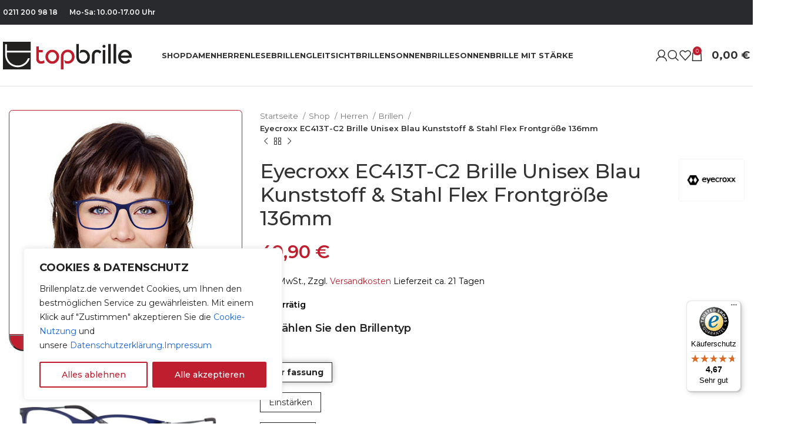

--- FILE ---
content_type: text/html; charset=UTF-8
request_url: https://top-brille.de/shop/h011/
body_size: 69114
content:
<!DOCTYPE html>
<html lang="de">
<head>
	<meta charset="UTF-8">
	<link rel="profile" href="https://gmpg.org/xfn/11">
	<link rel="pingback" href="https://top-brille.de/xmlrpc.php">

	<meta http-equiv="X-UA-Compatible" content="IE=edge" /><meta name="viewport" content="width=device-width, initial-scale=1"><meta name='robots' content='index, follow, max-image-preview:large, max-snippet:-1, max-video-preview:-1' />
	<style>img:is([sizes="auto" i], [sizes^="auto," i]) { contain-intrinsic-size: 3000px 1500px }</style>
	
<!-- Google Tag Manager for WordPress by gtm4wp.com -->
<script data-cfasync="false" data-pagespeed-no-defer>
	var gtm4wp_datalayer_name = "dataLayer";
	var dataLayer = dataLayer || [];
	const gtm4wp_use_sku_instead = false;
	const gtm4wp_currency = 'EUR';
	const gtm4wp_product_per_impression = 15;
	const gtm4wp_clear_ecommerce = false;
	const gtm4wp_datalayer_max_timeout = 2000;
</script>
<!-- End Google Tag Manager for WordPress by gtm4wp.com -->
	<!-- This site is optimized with the Yoast SEO plugin v26.2 - https://yoast.com/wordpress/plugins/seo/ -->
	<title>Eyecroxx EC413T-C2 Brille Unisex Blau Kunststoff &amp; Stahl Flex Frontgröße 136mm</title>
	<meta name="description" content="Eyecroxx EC413T-C2 Brille Unisex Blau Kunststoff &amp; Stahl Flex Frontgröße 136mm Online anprobieren. Online-Shop Top Brile." />
	<link rel="canonical" href="https://top-brille.de/shop/h011/" />
	<meta property="og:locale" content="de_DE" />
	<meta property="og:type" content="article" />
	<meta property="og:title" content="Eyecroxx EC413T-C2 Brille Unisex Blau Kunststoff &amp; Stahl Flex Frontgröße 136mm" />
	<meta property="og:description" content="Eyecroxx EC413T-C2 Brille Unisex Blau Kunststoff &amp; Stahl Flex Frontgröße 136mm Online anprobieren. Online-Shop Top Brile." />
	<meta property="og:url" content="https://top-brille.de/shop/h011/" />
	<meta property="og:site_name" content="top-brille" />
	<meta property="article:modified_time" content="2024-10-31T20:57:25+00:00" />
	<meta property="og:image" content="https://top-brille.de/wp-content/uploads/2023/12/out0300_883_15.jpg" />
	<meta property="og:image:width" content="1920" />
	<meta property="og:image:height" content="1280" />
	<meta property="og:image:type" content="image/jpeg" />
	<meta name="twitter:card" content="summary_large_image" />
	<script type="application/ld+json" class="yoast-schema-graph">{"@context":"https://schema.org","@graph":[{"@type":"WebPage","@id":"https://top-brille.de/shop/h011/","url":"https://top-brille.de/shop/h011/","name":"Eyecroxx EC413T-C2 Brille Unisex Blau Kunststoff & Stahl Flex Frontgröße 136mm","isPartOf":{"@id":"https://top-brille.de/#website"},"primaryImageOfPage":{"@id":"https://top-brille.de/shop/h011/#primaryimage"},"image":{"@id":"https://top-brille.de/shop/h011/#primaryimage"},"thumbnailUrl":"https://top-brille.de/wp-content/uploads/2023/12/out0300_883_15.jpg","datePublished":"2020-03-18T11:35:36+00:00","dateModified":"2024-10-31T20:57:25+00:00","description":"Eyecroxx EC413T-C2 Brille Unisex Blau Kunststoff & Stahl Flex Frontgröße 136mm Online anprobieren. Online-Shop Top Brile.","breadcrumb":{"@id":"https://top-brille.de/shop/h011/#breadcrumb"},"inLanguage":"de","potentialAction":[{"@type":"ReadAction","target":["https://top-brille.de/shop/h011/"]}]},{"@type":"ImageObject","inLanguage":"de","@id":"https://top-brille.de/shop/h011/#primaryimage","url":"https://top-brille.de/wp-content/uploads/2023/12/out0300_883_15.jpg","contentUrl":"https://top-brille.de/wp-content/uploads/2023/12/out0300_883_15.jpg","width":1920,"height":1280},{"@type":"BreadcrumbList","@id":"https://top-brille.de/shop/h011/#breadcrumb","itemListElement":[{"@type":"ListItem","position":1,"name":"Home","item":"https://top-brille.de/"},{"@type":"ListItem","position":2,"name":"Shop","item":"https://top-brille.de/shop/"},{"@type":"ListItem","position":3,"name":"Eyecroxx EC413T-C2 Brille Unisex Blau Kunststoff &#038; Stahl Flex Frontgröße 136mm"}]},{"@type":"WebSite","@id":"https://top-brille.de/#website","url":"https://top-brille.de/","name":"top-brille","description":"","potentialAction":[{"@type":"SearchAction","target":{"@type":"EntryPoint","urlTemplate":"https://top-brille.de/?s={search_term_string}"},"query-input":{"@type":"PropertyValueSpecification","valueRequired":true,"valueName":"search_term_string"}}],"inLanguage":"de"}]}</script>
	<!-- / Yoast SEO plugin. -->


<link rel='dns-prefetch' href='//fonts.googleapis.com' />
<link rel="alternate" type="application/rss+xml" title="top-brille &raquo; Feed" href="https://top-brille.de/feed/" />
<link rel="alternate" type="application/rss+xml" title="top-brille &raquo; Kommentar-Feed" href="https://top-brille.de/comments/feed/" />
<link rel="alternate" type="application/rss+xml" title="top-brille &raquo; Eyecroxx EC413T-C2 Brille Unisex Blau Kunststoff &#038; Stahl Flex Frontgröße 136mm-Kommentar-Feed" href="https://top-brille.de/shop/h011/feed/" />
<link rel='stylesheet' id='themecomplete-epo-css' href='https://top-brille.de/wp-content/plugins/woocommerce-tm-extra-product-options/assets/css/epo.min.css?ver=6.0' type='text/css' media='all' />
<link rel='stylesheet' id='wp-block-library-css' href='https://top-brille.de/wp-includes/css/dist/block-library/style.min.css?ver=6.8.3' type='text/css' media='all' />
<style id='classic-theme-styles-inline-css' type='text/css'>
/*! This file is auto-generated */
.wp-block-button__link{color:#fff;background-color:#32373c;border-radius:9999px;box-shadow:none;text-decoration:none;padding:calc(.667em + 2px) calc(1.333em + 2px);font-size:1.125em}.wp-block-file__button{background:#32373c;color:#fff;text-decoration:none}
</style>
<style id='global-styles-inline-css' type='text/css'>
:root{--wp--preset--aspect-ratio--square: 1;--wp--preset--aspect-ratio--4-3: 4/3;--wp--preset--aspect-ratio--3-4: 3/4;--wp--preset--aspect-ratio--3-2: 3/2;--wp--preset--aspect-ratio--2-3: 2/3;--wp--preset--aspect-ratio--16-9: 16/9;--wp--preset--aspect-ratio--9-16: 9/16;--wp--preset--color--black: #000000;--wp--preset--color--cyan-bluish-gray: #abb8c3;--wp--preset--color--white: #ffffff;--wp--preset--color--pale-pink: #f78da7;--wp--preset--color--vivid-red: #cf2e2e;--wp--preset--color--luminous-vivid-orange: #ff6900;--wp--preset--color--luminous-vivid-amber: #fcb900;--wp--preset--color--light-green-cyan: #7bdcb5;--wp--preset--color--vivid-green-cyan: #00d084;--wp--preset--color--pale-cyan-blue: #8ed1fc;--wp--preset--color--vivid-cyan-blue: #0693e3;--wp--preset--color--vivid-purple: #9b51e0;--wp--preset--gradient--vivid-cyan-blue-to-vivid-purple: linear-gradient(135deg,rgba(6,147,227,1) 0%,rgb(155,81,224) 100%);--wp--preset--gradient--light-green-cyan-to-vivid-green-cyan: linear-gradient(135deg,rgb(122,220,180) 0%,rgb(0,208,130) 100%);--wp--preset--gradient--luminous-vivid-amber-to-luminous-vivid-orange: linear-gradient(135deg,rgba(252,185,0,1) 0%,rgba(255,105,0,1) 100%);--wp--preset--gradient--luminous-vivid-orange-to-vivid-red: linear-gradient(135deg,rgba(255,105,0,1) 0%,rgb(207,46,46) 100%);--wp--preset--gradient--very-light-gray-to-cyan-bluish-gray: linear-gradient(135deg,rgb(238,238,238) 0%,rgb(169,184,195) 100%);--wp--preset--gradient--cool-to-warm-spectrum: linear-gradient(135deg,rgb(74,234,220) 0%,rgb(151,120,209) 20%,rgb(207,42,186) 40%,rgb(238,44,130) 60%,rgb(251,105,98) 80%,rgb(254,248,76) 100%);--wp--preset--gradient--blush-light-purple: linear-gradient(135deg,rgb(255,206,236) 0%,rgb(152,150,240) 100%);--wp--preset--gradient--blush-bordeaux: linear-gradient(135deg,rgb(254,205,165) 0%,rgb(254,45,45) 50%,rgb(107,0,62) 100%);--wp--preset--gradient--luminous-dusk: linear-gradient(135deg,rgb(255,203,112) 0%,rgb(199,81,192) 50%,rgb(65,88,208) 100%);--wp--preset--gradient--pale-ocean: linear-gradient(135deg,rgb(255,245,203) 0%,rgb(182,227,212) 50%,rgb(51,167,181) 100%);--wp--preset--gradient--electric-grass: linear-gradient(135deg,rgb(202,248,128) 0%,rgb(113,206,126) 100%);--wp--preset--gradient--midnight: linear-gradient(135deg,rgb(2,3,129) 0%,rgb(40,116,252) 100%);--wp--preset--font-size--small: 13px;--wp--preset--font-size--medium: 20px;--wp--preset--font-size--large: 36px;--wp--preset--font-size--x-large: 42px;--wp--preset--spacing--20: 0.44rem;--wp--preset--spacing--30: 0.67rem;--wp--preset--spacing--40: 1rem;--wp--preset--spacing--50: 1.5rem;--wp--preset--spacing--60: 2.25rem;--wp--preset--spacing--70: 3.38rem;--wp--preset--spacing--80: 5.06rem;--wp--preset--shadow--natural: 6px 6px 9px rgba(0, 0, 0, 0.2);--wp--preset--shadow--deep: 12px 12px 50px rgba(0, 0, 0, 0.4);--wp--preset--shadow--sharp: 6px 6px 0px rgba(0, 0, 0, 0.2);--wp--preset--shadow--outlined: 6px 6px 0px -3px rgba(255, 255, 255, 1), 6px 6px rgba(0, 0, 0, 1);--wp--preset--shadow--crisp: 6px 6px 0px rgba(0, 0, 0, 1);}:where(.is-layout-flex){gap: 0.5em;}:where(.is-layout-grid){gap: 0.5em;}body .is-layout-flex{display: flex;}.is-layout-flex{flex-wrap: wrap;align-items: center;}.is-layout-flex > :is(*, div){margin: 0;}body .is-layout-grid{display: grid;}.is-layout-grid > :is(*, div){margin: 0;}:where(.wp-block-columns.is-layout-flex){gap: 2em;}:where(.wp-block-columns.is-layout-grid){gap: 2em;}:where(.wp-block-post-template.is-layout-flex){gap: 1.25em;}:where(.wp-block-post-template.is-layout-grid){gap: 1.25em;}.has-black-color{color: var(--wp--preset--color--black) !important;}.has-cyan-bluish-gray-color{color: var(--wp--preset--color--cyan-bluish-gray) !important;}.has-white-color{color: var(--wp--preset--color--white) !important;}.has-pale-pink-color{color: var(--wp--preset--color--pale-pink) !important;}.has-vivid-red-color{color: var(--wp--preset--color--vivid-red) !important;}.has-luminous-vivid-orange-color{color: var(--wp--preset--color--luminous-vivid-orange) !important;}.has-luminous-vivid-amber-color{color: var(--wp--preset--color--luminous-vivid-amber) !important;}.has-light-green-cyan-color{color: var(--wp--preset--color--light-green-cyan) !important;}.has-vivid-green-cyan-color{color: var(--wp--preset--color--vivid-green-cyan) !important;}.has-pale-cyan-blue-color{color: var(--wp--preset--color--pale-cyan-blue) !important;}.has-vivid-cyan-blue-color{color: var(--wp--preset--color--vivid-cyan-blue) !important;}.has-vivid-purple-color{color: var(--wp--preset--color--vivid-purple) !important;}.has-black-background-color{background-color: var(--wp--preset--color--black) !important;}.has-cyan-bluish-gray-background-color{background-color: var(--wp--preset--color--cyan-bluish-gray) !important;}.has-white-background-color{background-color: var(--wp--preset--color--white) !important;}.has-pale-pink-background-color{background-color: var(--wp--preset--color--pale-pink) !important;}.has-vivid-red-background-color{background-color: var(--wp--preset--color--vivid-red) !important;}.has-luminous-vivid-orange-background-color{background-color: var(--wp--preset--color--luminous-vivid-orange) !important;}.has-luminous-vivid-amber-background-color{background-color: var(--wp--preset--color--luminous-vivid-amber) !important;}.has-light-green-cyan-background-color{background-color: var(--wp--preset--color--light-green-cyan) !important;}.has-vivid-green-cyan-background-color{background-color: var(--wp--preset--color--vivid-green-cyan) !important;}.has-pale-cyan-blue-background-color{background-color: var(--wp--preset--color--pale-cyan-blue) !important;}.has-vivid-cyan-blue-background-color{background-color: var(--wp--preset--color--vivid-cyan-blue) !important;}.has-vivid-purple-background-color{background-color: var(--wp--preset--color--vivid-purple) !important;}.has-black-border-color{border-color: var(--wp--preset--color--black) !important;}.has-cyan-bluish-gray-border-color{border-color: var(--wp--preset--color--cyan-bluish-gray) !important;}.has-white-border-color{border-color: var(--wp--preset--color--white) !important;}.has-pale-pink-border-color{border-color: var(--wp--preset--color--pale-pink) !important;}.has-vivid-red-border-color{border-color: var(--wp--preset--color--vivid-red) !important;}.has-luminous-vivid-orange-border-color{border-color: var(--wp--preset--color--luminous-vivid-orange) !important;}.has-luminous-vivid-amber-border-color{border-color: var(--wp--preset--color--luminous-vivid-amber) !important;}.has-light-green-cyan-border-color{border-color: var(--wp--preset--color--light-green-cyan) !important;}.has-vivid-green-cyan-border-color{border-color: var(--wp--preset--color--vivid-green-cyan) !important;}.has-pale-cyan-blue-border-color{border-color: var(--wp--preset--color--pale-cyan-blue) !important;}.has-vivid-cyan-blue-border-color{border-color: var(--wp--preset--color--vivid-cyan-blue) !important;}.has-vivid-purple-border-color{border-color: var(--wp--preset--color--vivid-purple) !important;}.has-vivid-cyan-blue-to-vivid-purple-gradient-background{background: var(--wp--preset--gradient--vivid-cyan-blue-to-vivid-purple) !important;}.has-light-green-cyan-to-vivid-green-cyan-gradient-background{background: var(--wp--preset--gradient--light-green-cyan-to-vivid-green-cyan) !important;}.has-luminous-vivid-amber-to-luminous-vivid-orange-gradient-background{background: var(--wp--preset--gradient--luminous-vivid-amber-to-luminous-vivid-orange) !important;}.has-luminous-vivid-orange-to-vivid-red-gradient-background{background: var(--wp--preset--gradient--luminous-vivid-orange-to-vivid-red) !important;}.has-very-light-gray-to-cyan-bluish-gray-gradient-background{background: var(--wp--preset--gradient--very-light-gray-to-cyan-bluish-gray) !important;}.has-cool-to-warm-spectrum-gradient-background{background: var(--wp--preset--gradient--cool-to-warm-spectrum) !important;}.has-blush-light-purple-gradient-background{background: var(--wp--preset--gradient--blush-light-purple) !important;}.has-blush-bordeaux-gradient-background{background: var(--wp--preset--gradient--blush-bordeaux) !important;}.has-luminous-dusk-gradient-background{background: var(--wp--preset--gradient--luminous-dusk) !important;}.has-pale-ocean-gradient-background{background: var(--wp--preset--gradient--pale-ocean) !important;}.has-electric-grass-gradient-background{background: var(--wp--preset--gradient--electric-grass) !important;}.has-midnight-gradient-background{background: var(--wp--preset--gradient--midnight) !important;}.has-small-font-size{font-size: var(--wp--preset--font-size--small) !important;}.has-medium-font-size{font-size: var(--wp--preset--font-size--medium) !important;}.has-large-font-size{font-size: var(--wp--preset--font-size--large) !important;}.has-x-large-font-size{font-size: var(--wp--preset--font-size--x-large) !important;}
:where(.wp-block-post-template.is-layout-flex){gap: 1.25em;}:where(.wp-block-post-template.is-layout-grid){gap: 1.25em;}
:where(.wp-block-columns.is-layout-flex){gap: 2em;}:where(.wp-block-columns.is-layout-grid){gap: 2em;}
:root :where(.wp-block-pullquote){font-size: 1.5em;line-height: 1.6;}
</style>
<link rel='stylesheet' id='woocommerce-pdf-invoices-css' href='https://top-brille.de/wp-content/plugins/woocommerce-ultimate-pdf-invoices/public/css/woocommerce-pdf-invoices-public.css?ver=1.4.5' type='text/css' media='all' />
<style id='woocommerce-inline-inline-css' type='text/css'>
.woocommerce form .form-row .required { visibility: visible; }
</style>
<link rel='stylesheet' id='brands-styles-css' href='https://top-brille.de/wp-content/plugins/woocommerce/assets/css/brands.css?ver=10.3.3' type='text/css' media='all' />
<link rel='stylesheet' id='trying-on-glasses-styles-css' href='https://top-brille.de/wp-content/plugins/trying-on-glasses/css/styles.css?ver=1.1' type='text/css' media='all' />
<link rel='stylesheet' id='remodal.concat.min.css-css' href='https://top-brille.de/wp-content/plugins/trying-on-glasses/css/remodal.concat.min.css?ver=6.8.3' type='text/css' media='all' />
<link rel='stylesheet' id='woocommerce-trusted-shops-css' href='https://top-brille.de/wp-content/plugins/woocommerce-trusted-shops/assets/css/layout.min.css?ver=4.0.15' type='text/css' media='all' />
<link rel='stylesheet' id='js_composer_front-css' href='https://top-brille.de/wp-content/plugins/js_composer/assets/css/js_composer.min.css?ver=7.4' type='text/css' media='all' />
<link rel='stylesheet' id='bootstrap-css' href='https://top-brille.de/wp-content/themes/woodmart/css/bootstrap-light.min.css?ver=7.3.2' type='text/css' media='all' />
<link rel='stylesheet' id='woodmart-style-css' href='https://top-brille.de/wp-content/themes/woodmart/css/parts/base.min.css?ver=7.3.2' type='text/css' media='all' />
<link rel='stylesheet' id='wd-widget-nav-css' href='https://top-brille.de/wp-content/themes/woodmart/css/parts/widget-nav.min.css?ver=7.3.2' type='text/css' media='all' />
<link rel='stylesheet' id='wd-widget-wd-layered-nav-css' href='https://top-brille.de/wp-content/themes/woodmart/css/parts/woo-widget-wd-layered-nav.min.css?ver=7.3.2' type='text/css' media='all' />
<link rel='stylesheet' id='wd-woo-mod-swatches-base-css' href='https://top-brille.de/wp-content/themes/woodmart/css/parts/woo-mod-swatches-base.min.css?ver=7.3.2' type='text/css' media='all' />
<link rel='stylesheet' id='wd-woo-mod-swatches-filter-css' href='https://top-brille.de/wp-content/themes/woodmart/css/parts/woo-mod-swatches-filter.min.css?ver=7.3.2' type='text/css' media='all' />
<link rel='stylesheet' id='wd-widget-slider-price-filter-css' href='https://top-brille.de/wp-content/themes/woodmart/css/parts/woo-widget-slider-price-filter.min.css?ver=7.3.2' type='text/css' media='all' />
<link rel='stylesheet' id='wd-wp-gutenberg-css' href='https://top-brille.de/wp-content/themes/woodmart/css/parts/wp-gutenberg.min.css?ver=7.3.2' type='text/css' media='all' />
<link rel='stylesheet' id='wd-wpcf7-css' href='https://top-brille.de/wp-content/themes/woodmart/css/parts/int-wpcf7.min.css?ver=7.3.2' type='text/css' media='all' />
<link rel='stylesheet' id='wd-wpbakery-base-css' href='https://top-brille.de/wp-content/themes/woodmart/css/parts/int-wpb-base.min.css?ver=7.3.2' type='text/css' media='all' />
<link rel='stylesheet' id='wd-wpbakery-base-deprecated-css' href='https://top-brille.de/wp-content/themes/woodmart/css/parts/int-wpb-base-deprecated.min.css?ver=7.3.2' type='text/css' media='all' />
<link rel='stylesheet' id='wd-woocommerce-base-css' href='https://top-brille.de/wp-content/themes/woodmart/css/parts/woocommerce-base.min.css?ver=7.3.2' type='text/css' media='all' />
<link rel='stylesheet' id='wd-mod-star-rating-css' href='https://top-brille.de/wp-content/themes/woodmart/css/parts/mod-star-rating.min.css?ver=7.3.2' type='text/css' media='all' />
<link rel='stylesheet' id='wd-woo-el-track-order-css' href='https://top-brille.de/wp-content/themes/woodmart/css/parts/woo-el-track-order.min.css?ver=7.3.2' type='text/css' media='all' />
<link rel='stylesheet' id='wd-woo-gutenberg-css' href='https://top-brille.de/wp-content/themes/woodmart/css/parts/woo-gutenberg.min.css?ver=7.3.2' type='text/css' media='all' />
<link rel='stylesheet' id='wd-woo-mod-quantity-css' href='https://top-brille.de/wp-content/themes/woodmart/css/parts/woo-mod-quantity.min.css?ver=7.3.2' type='text/css' media='all' />
<link rel='stylesheet' id='wd-woo-single-prod-el-base-css' href='https://top-brille.de/wp-content/themes/woodmart/css/parts/woo-single-prod-el-base.min.css?ver=7.3.2' type='text/css' media='all' />
<link rel='stylesheet' id='wd-woo-mod-stock-status-css' href='https://top-brille.de/wp-content/themes/woodmart/css/parts/woo-mod-stock-status.min.css?ver=7.3.2' type='text/css' media='all' />
<link rel='stylesheet' id='wd-woo-mod-shop-attributes-css' href='https://top-brille.de/wp-content/themes/woodmart/css/parts/woo-mod-shop-attributes.min.css?ver=7.3.2' type='text/css' media='all' />
<link rel='stylesheet' id='child-style-css' href='https://top-brille.de/wp-content/themes/woodmart-child/style.css?ver=7.3.2' type='text/css' media='all' />
<link rel='stylesheet' id='wd-header-base-css' href='https://top-brille.de/wp-content/themes/woodmart/css/parts/header-base.min.css?ver=7.3.2' type='text/css' media='all' />
<link rel='stylesheet' id='wd-mod-tools-css' href='https://top-brille.de/wp-content/themes/woodmart/css/parts/mod-tools.min.css?ver=7.3.2' type='text/css' media='all' />
<link rel='stylesheet' id='wd-header-elements-base-css' href='https://top-brille.de/wp-content/themes/woodmart/css/parts/header-el-base.min.css?ver=7.3.2' type='text/css' media='all' />
<link rel='stylesheet' id='wd-social-icons-css' href='https://top-brille.de/wp-content/themes/woodmart/css/parts/el-social-icons.min.css?ver=7.3.2' type='text/css' media='all' />
<link rel='stylesheet' id='wd-header-my-account-dropdown-css' href='https://top-brille.de/wp-content/themes/woodmart/css/parts/header-el-my-account-dropdown.min.css?ver=7.3.2' type='text/css' media='all' />
<link rel='stylesheet' id='wd-woo-mod-login-form-css' href='https://top-brille.de/wp-content/themes/woodmart/css/parts/woo-mod-login-form.min.css?ver=7.3.2' type='text/css' media='all' />
<link rel='stylesheet' id='wd-header-my-account-css' href='https://top-brille.de/wp-content/themes/woodmart/css/parts/header-el-my-account.min.css?ver=7.3.2' type='text/css' media='all' />
<link rel='stylesheet' id='wd-header-search-css' href='https://top-brille.de/wp-content/themes/woodmart/css/parts/header-el-search.min.css?ver=7.3.2' type='text/css' media='all' />
<link rel='stylesheet' id='wd-header-cart-side-css' href='https://top-brille.de/wp-content/themes/woodmart/css/parts/header-el-cart-side.min.css?ver=7.3.2' type='text/css' media='all' />
<link rel='stylesheet' id='wd-header-cart-css' href='https://top-brille.de/wp-content/themes/woodmart/css/parts/header-el-cart.min.css?ver=7.3.2' type='text/css' media='all' />
<link rel='stylesheet' id='wd-widget-shopping-cart-css' href='https://top-brille.de/wp-content/themes/woodmart/css/parts/woo-widget-shopping-cart.min.css?ver=7.3.2' type='text/css' media='all' />
<link rel='stylesheet' id='wd-widget-product-list-css' href='https://top-brille.de/wp-content/themes/woodmart/css/parts/woo-widget-product-list.min.css?ver=7.3.2' type='text/css' media='all' />
<link rel='stylesheet' id='wd-page-title-css' href='https://top-brille.de/wp-content/themes/woodmart/css/parts/page-title.min.css?ver=7.3.2' type='text/css' media='all' />
<link rel='stylesheet' id='wd-woo-single-prod-predefined-css' href='https://top-brille.de/wp-content/themes/woodmart/css/parts/woo-single-prod-predefined.min.css?ver=7.3.2' type='text/css' media='all' />
<link rel='stylesheet' id='wd-woo-single-prod-and-quick-view-predefined-css' href='https://top-brille.de/wp-content/themes/woodmart/css/parts/woo-single-prod-and-quick-view-predefined.min.css?ver=7.3.2' type='text/css' media='all' />
<link rel='stylesheet' id='wd-woo-single-prod-el-tabs-predefined-css' href='https://top-brille.de/wp-content/themes/woodmart/css/parts/woo-single-prod-el-tabs-predefined.min.css?ver=7.3.2' type='text/css' media='all' />
<link rel='stylesheet' id='wd-woo-single-prod-opt-base-css' href='https://top-brille.de/wp-content/themes/woodmart/css/parts/woo-single-prod-opt-base.min.css?ver=7.3.2' type='text/css' media='all' />
<link rel='stylesheet' id='wd-photoswipe-css' href='https://top-brille.de/wp-content/themes/woodmart/css/parts/lib-photoswipe.min.css?ver=7.3.2' type='text/css' media='all' />
<link rel='stylesheet' id='wd-woo-single-prod-el-gallery-css' href='https://top-brille.de/wp-content/themes/woodmart/css/parts/woo-single-prod-el-gallery.min.css?ver=7.3.2' type='text/css' media='all' />
<link rel='stylesheet' id='wd-owl-carousel-css' href='https://top-brille.de/wp-content/themes/woodmart/css/parts/lib-owl-carousel.min.css?ver=7.3.2' type='text/css' media='all' />
<link rel='stylesheet' id='wd-woo-single-prod-el-navigation-css' href='https://top-brille.de/wp-content/themes/woodmart/css/parts/woo-single-prod-el-navigation.min.css?ver=7.3.2' type='text/css' media='all' />
<link rel='stylesheet' id='wd-tabs-css' href='https://top-brille.de/wp-content/themes/woodmart/css/parts/el-tabs.min.css?ver=7.3.2' type='text/css' media='all' />
<link rel='stylesheet' id='wd-woo-single-prod-el-tabs-opt-layout-tabs-css' href='https://top-brille.de/wp-content/themes/woodmart/css/parts/woo-single-prod-el-tabs-opt-layout-tabs.min.css?ver=7.3.2' type='text/css' media='all' />
<link rel='stylesheet' id='wd-accordion-css' href='https://top-brille.de/wp-content/themes/woodmart/css/parts/el-accordion.min.css?ver=7.3.2' type='text/css' media='all' />
<link rel='stylesheet' id='wd-woo-single-prod-el-reviews-css' href='https://top-brille.de/wp-content/themes/woodmart/css/parts/woo-single-prod-el-reviews.min.css?ver=7.3.2' type='text/css' media='all' />
<link rel='stylesheet' id='wd-woo-single-prod-el-reviews-style-1-css' href='https://top-brille.de/wp-content/themes/woodmart/css/parts/woo-single-prod-el-reviews-style-1.min.css?ver=7.3.2' type='text/css' media='all' />
<link rel='stylesheet' id='wd-mod-comments-css' href='https://top-brille.de/wp-content/themes/woodmart/css/parts/mod-comments.min.css?ver=7.3.2' type='text/css' media='all' />
<link rel='stylesheet' id='wd-product-loop-css' href='https://top-brille.de/wp-content/themes/woodmart/css/parts/woo-product-loop.min.css?ver=7.3.2' type='text/css' media='all' />
<link rel='stylesheet' id='wd-product-loop-icons-css' href='https://top-brille.de/wp-content/themes/woodmart/css/parts/woo-product-loop-icons.min.css?ver=7.3.2' type='text/css' media='all' />
<link rel='stylesheet' id='wd-woo-opt-stretch-cont-css' href='https://top-brille.de/wp-content/themes/woodmart/css/parts/woo-opt-stretch-cont.min.css?ver=7.3.2' type='text/css' media='all' />
<link rel='stylesheet' id='wd-woo-mod-product-labels-css' href='https://top-brille.de/wp-content/themes/woodmart/css/parts/woo-mod-product-labels.min.css?ver=7.3.2' type='text/css' media='all' />
<link rel='stylesheet' id='wd-widget-collapse-css' href='https://top-brille.de/wp-content/themes/woodmart/css/parts/opt-widget-collapse.min.css?ver=7.3.2' type='text/css' media='all' />
<link rel='stylesheet' id='wd-footer-base-css' href='https://top-brille.de/wp-content/themes/woodmart/css/parts/footer-base.min.css?ver=7.3.2' type='text/css' media='all' />
<link rel='stylesheet' id='wd-wd-search-results-css' href='https://top-brille.de/wp-content/themes/woodmart/css/parts/wd-search-results.min.css?ver=7.3.2' type='text/css' media='all' />
<link rel='stylesheet' id='wd-wd-search-form-css' href='https://top-brille.de/wp-content/themes/woodmart/css/parts/wd-search-form.min.css?ver=7.3.2' type='text/css' media='all' />
<link rel='stylesheet' id='wd-header-search-fullscreen-css' href='https://top-brille.de/wp-content/themes/woodmart/css/parts/header-el-search-fullscreen-general.min.css?ver=7.3.2' type='text/css' media='all' />
<link rel='stylesheet' id='wd-header-search-fullscreen-1-css' href='https://top-brille.de/wp-content/themes/woodmart/css/parts/header-el-search-fullscreen-1.min.css?ver=7.3.2' type='text/css' media='all' />
<link rel='stylesheet' id='wd-bottom-toolbar-css' href='https://top-brille.de/wp-content/themes/woodmart/css/parts/opt-bottom-toolbar.min.css?ver=7.3.2' type='text/css' media='all' />
<link rel='stylesheet' id='xts-style-theme_settings_default-css' href='https://top-brille.de/wp-content/uploads/2024/03/xts-theme_settings_default-1710448493.css?ver=7.3.2' type='text/css' media='all' />
<link rel='stylesheet' id='xts-google-fonts-css' href='https://fonts.googleapis.com/css?family=Montserrat%3A400%2C600%2C500%2C700&#038;ver=7.3.2' type='text/css' media='all' />
<style id='themecomplete-extra-css-inline-css' type='text/css'>
.woocommerce #content table.cart img.epo-upload-image, .woocommerce table.cart img.epo-upload-image, .woocommerce-page #content table.cart img.epo-upload-image, .woocommerce-page table.cart img.epo-upload-image, .epo-upload-image {max-width: 70% !important;max-height: none !important;}
div.glass-width-div ul.glass-width-ul .tm-epo-field-label .tc-label-wrap .tc-label span {
	display: block;
	font-size: 15px;
}
div.glass-width-div ul.glass-width-ul .tm-epo-field-label .tc-label-wrap .tc-label span:first-child {

}
div.glass-width-div ul.glass-width-ul li .tc-inline-description {
	font-size: 15px;
	line-height: 18px;
	text-align: center;
	color: #4F4F4F;
	font-weight: 400;
	margin-top: 20px;
	margin-bottom: auto;
}
div.glass-width-div ul.glass-width-ul li .tc-inline-description span {
	display: block;
}
div.glass-width-div ul.glass-width-ul li .tc-inline-description .recomend_bage {
	display: block;
	margin-top: 30px;
	color: #000;
	font-size: 14px;
}

div.glass-width-div ul.glass-width-ul li .tc-inline-description .item_title3 {
	font-size: 16px;
	color: #000;
	margin-bottom: 20px;
}
</style>
<script type="text/template" id="tmpl-variation-template">
	<div class="woocommerce-variation-description">{{{ data.variation.variation_description }}}</div>
	<div class="woocommerce-variation-price">{{{ data.variation.price_html }}}</div>
	<div class="woocommerce-variation-availability">{{{ data.variation.availability_html }}}</div>
</script>
<script type="text/template" id="tmpl-unavailable-variation-template">
	<p role="alert">Dieses Produkt ist leider nicht verfügbar. Bitte wähle eine andere Kombination.</p>
</script>
<script type="text/javascript" id="cookie-law-info-js-extra">
/* <![CDATA[ */
var _ckyConfig = {"_ipData":[],"_assetsURL":"https:\/\/top-brille.de\/wp-content\/plugins\/cookie-law-info\/lite\/frontend\/images\/","_publicURL":"https:\/\/top-brille.de","_expiry":"365","_categories":[{"name":"Notwendige","slug":"necessary","isNecessary":true,"ccpaDoNotSell":true,"cookies":[],"active":true,"defaultConsent":{"gdpr":true,"ccpa":true}},{"name":"Funktionale","slug":"functional","isNecessary":false,"ccpaDoNotSell":true,"cookies":[],"active":true,"defaultConsent":{"gdpr":false,"ccpa":false}},{"name":"Analyse","slug":"analytics","isNecessary":false,"ccpaDoNotSell":true,"cookies":[],"active":true,"defaultConsent":{"gdpr":false,"ccpa":false}},{"name":"Leistungs","slug":"performance","isNecessary":false,"ccpaDoNotSell":true,"cookies":[],"active":true,"defaultConsent":{"gdpr":false,"ccpa":false}},{"name":"Werbe","slug":"advertisement","isNecessary":false,"ccpaDoNotSell":true,"cookies":[],"active":true,"defaultConsent":{"gdpr":false,"ccpa":false}}],"_activeLaw":"gdpr","_rootDomain":"","_block":"1","_showBanner":"1","_bannerConfig":{"settings":{"type":"box","preferenceCenterType":"popup","position":"bottom-left","applicableLaw":"gdpr"},"behaviours":{"reloadBannerOnAccept":false,"loadAnalyticsByDefault":false,"animations":{"onLoad":"animate","onHide":"sticky"}},"config":{"revisitConsent":{"status":false,"tag":"revisit-consent","position":"bottom-left","meta":{"url":"#"},"styles":{"background-color":"#0056A7"},"elements":{"title":{"type":"text","tag":"revisit-consent-title","status":true,"styles":{"color":"#0056a7"}}}},"preferenceCenter":{"toggle":{"status":true,"tag":"detail-category-toggle","type":"toggle","states":{"active":{"styles":{"background-color":"#1863DC"}},"inactive":{"styles":{"background-color":"#D0D5D2"}}}}},"categoryPreview":{"status":false,"toggle":{"status":true,"tag":"detail-category-preview-toggle","type":"toggle","states":{"active":{"styles":{"background-color":"#1863DC"}},"inactive":{"styles":{"background-color":"#D0D5D2"}}}}},"videoPlaceholder":{"status":true,"styles":{"background-color":"#000000","border-color":"#000000cc","color":"#ffffff"}},"readMore":{"status":false,"tag":"readmore-button","type":"link","meta":{"noFollow":true,"newTab":true},"styles":{"color":"#BF1E2E","background-color":"transparent","border-color":"transparent"}},"showMore":{"status":true,"tag":"show-desc-button","type":"button","styles":{"color":"#1863DC"}},"showLess":{"status":true,"tag":"hide-desc-button","type":"button","styles":{"color":"#1863DC"}},"alwaysActive":{"status":true,"tag":"always-active","styles":{"color":"#008000"}},"manualLinks":{"status":true,"tag":"manual-links","type":"link","styles":{"color":"#1863DC"}},"auditTable":{"status":false},"optOption":{"status":true,"toggle":{"status":true,"tag":"optout-option-toggle","type":"toggle","states":{"active":{"styles":{"background-color":"#1863dc"}},"inactive":{"styles":{"background-color":"#FFFFFF"}}}}}}},"_version":"3.3.6","_logConsent":"1","_tags":[{"tag":"accept-button","styles":{"color":"#FFFFFF","background-color":"#BF1E2E","border-color":"#BF1E2E"}},{"tag":"reject-button","styles":{"color":"#BF1E2E","background-color":"transparent","border-color":"#BF1E2E"}},{"tag":"settings-button","styles":{"color":"#BF1E2E","background-color":"transparent","border-color":"#BF1E2E"}},{"tag":"readmore-button","styles":{"color":"#BF1E2E","background-color":"transparent","border-color":"transparent"}},{"tag":"donotsell-button","styles":{"color":"#1863DC","background-color":"transparent","border-color":"transparent"}},{"tag":"show-desc-button","styles":{"color":"#1863DC"}},{"tag":"hide-desc-button","styles":{"color":"#1863DC"}},{"tag":"cky-always-active","styles":[]},{"tag":"cky-link","styles":[]},{"tag":"accept-button","styles":{"color":"#FFFFFF","background-color":"#BF1E2E","border-color":"#BF1E2E"}},{"tag":"revisit-consent","styles":{"background-color":"#0056A7"}}],"_shortCodes":[{"key":"cky_readmore","content":"<a href=\"#\" class=\"cky-policy\" aria-label=\"Cookie-Richtlinie\" target=\"_blank\" rel=\"noopener\" data-cky-tag=\"readmore-button\">Cookie-Richtlinie<\/a>","tag":"readmore-button","status":false,"attributes":{"rel":"nofollow","target":"_blank"}},{"key":"cky_show_desc","content":"<button class=\"cky-show-desc-btn\" data-cky-tag=\"show-desc-button\" aria-label=\"Mehr zeigen\">Mehr zeigen<\/button>","tag":"show-desc-button","status":true,"attributes":[]},{"key":"cky_hide_desc","content":"<button class=\"cky-show-desc-btn\" data-cky-tag=\"hide-desc-button\" aria-label=\"Weniger zeigen\">Weniger zeigen<\/button>","tag":"hide-desc-button","status":true,"attributes":[]},{"key":"cky_optout_show_desc","content":"[cky_optout_show_desc]","tag":"optout-show-desc-button","status":true,"attributes":[]},{"key":"cky_optout_hide_desc","content":"[cky_optout_hide_desc]","tag":"optout-hide-desc-button","status":true,"attributes":[]},{"key":"cky_category_toggle_label","content":"[cky_{{status}}_category_label] [cky_preference_{{category_slug}}_title]","tag":"","status":true,"attributes":[]},{"key":"cky_enable_category_label","content":"Erm\u00f6glichen","tag":"","status":true,"attributes":[]},{"key":"cky_disable_category_label","content":"Deaktivieren","tag":"","status":true,"attributes":[]},{"key":"cky_video_placeholder","content":"<div class=\"video-placeholder-normal\" data-cky-tag=\"video-placeholder\" id=\"[UNIQUEID]\"><p class=\"video-placeholder-text-normal\" data-cky-tag=\"placeholder-title\">Bitte akzeptieren Sie die Cookie-Einwilligung<\/p><\/div>","tag":"","status":true,"attributes":[]},{"key":"cky_enable_optout_label","content":"Erm\u00f6glichen","tag":"","status":true,"attributes":[]},{"key":"cky_disable_optout_label","content":"Deaktivieren","tag":"","status":true,"attributes":[]},{"key":"cky_optout_toggle_label","content":"[cky_{{status}}_optout_label] [cky_optout_option_title]","tag":"","status":true,"attributes":[]},{"key":"cky_optout_option_title","content":"Verkaufen oder teilen Sie meine pers\u00f6nlichen Daten nicht","tag":"","status":true,"attributes":[]},{"key":"cky_optout_close_label","content":"Nah dran","tag":"","status":true,"attributes":[]},{"key":"cky_preference_close_label","content":"Nah dran","tag":"","status":true,"attributes":[]}],"_rtl":"","_language":"de","_providersToBlock":[]};
var _ckyStyles = {"css":".cky-overlay{background: #000000; opacity: 0.4; position: fixed; top: 0; left: 0; width: 100%; height: 100%; z-index: 99999999;}.cky-hide{display: none;}.cky-btn-revisit-wrapper{display: flex; align-items: center; justify-content: center; background: #0056a7; width: 45px; height: 45px; border-radius: 50%; position: fixed; z-index: 999999; cursor: pointer;}.cky-revisit-bottom-left{bottom: 15px; left: 15px;}.cky-revisit-bottom-right{bottom: 15px; right: 15px;}.cky-btn-revisit-wrapper .cky-btn-revisit{display: flex; align-items: center; justify-content: center; background: none; border: none; cursor: pointer; position: relative; margin: 0; padding: 0;}.cky-btn-revisit-wrapper .cky-btn-revisit img{max-width: fit-content; margin: 0; height: 30px; width: 30px;}.cky-revisit-bottom-left:hover::before{content: attr(data-tooltip); position: absolute; background: #4e4b66; color: #ffffff; left: calc(100% + 7px); font-size: 12px; line-height: 16px; width: max-content; padding: 4px 8px; border-radius: 4px;}.cky-revisit-bottom-left:hover::after{position: absolute; content: \"\"; border: 5px solid transparent; left: calc(100% + 2px); border-left-width: 0; border-right-color: #4e4b66;}.cky-revisit-bottom-right:hover::before{content: attr(data-tooltip); position: absolute; background: #4e4b66; color: #ffffff; right: calc(100% + 7px); font-size: 12px; line-height: 16px; width: max-content; padding: 4px 8px; border-radius: 4px;}.cky-revisit-bottom-right:hover::after{position: absolute; content: \"\"; border: 5px solid transparent; right: calc(100% + 2px); border-right-width: 0; border-left-color: #4e4b66;}.cky-revisit-hide{display: none;}.cky-consent-container{position: fixed; width: 440px; box-sizing: border-box; z-index: 9999999; border-radius: 6px;}.cky-consent-container .cky-consent-bar{background: #ffffff; border: 1px solid; padding: 20px 26px; box-shadow: 0 -1px 10px 0 #acabab4d; border-radius: 6px;}.cky-box-bottom-left{bottom: 40px; left: 40px;}.cky-box-bottom-right{bottom: 40px; right: 40px;}.cky-box-top-left{top: 40px; left: 40px;}.cky-box-top-right{top: 40px; right: 40px;}.cky-custom-brand-logo-wrapper .cky-custom-brand-logo{width: 100px; height: auto; margin: 0 0 12px 0;}.cky-notice .cky-title{color: #212121; font-weight: 700; font-size: 18px; line-height: 24px; margin: 0 0 12px 0;}.cky-notice-des *,.cky-preference-content-wrapper *,.cky-accordion-header-des *,.cky-gpc-wrapper .cky-gpc-desc *{font-size: 14px;}.cky-notice-des{color: #212121; font-size: 14px; line-height: 24px; font-weight: 400;}.cky-notice-des img{height: 25px; width: 25px;}.cky-consent-bar .cky-notice-des p,.cky-gpc-wrapper .cky-gpc-desc p,.cky-preference-body-wrapper .cky-preference-content-wrapper p,.cky-accordion-header-wrapper .cky-accordion-header-des p,.cky-cookie-des-table li div:last-child p{color: inherit; margin-top: 0; overflow-wrap: break-word;}.cky-notice-des P:last-child,.cky-preference-content-wrapper p:last-child,.cky-cookie-des-table li div:last-child p:last-child,.cky-gpc-wrapper .cky-gpc-desc p:last-child{margin-bottom: 0;}.cky-notice-des a.cky-policy,.cky-notice-des button.cky-policy{font-size: 14px; color: #1863dc; white-space: nowrap; cursor: pointer; background: transparent; border: 1px solid; text-decoration: underline;}.cky-notice-des button.cky-policy{padding: 0;}.cky-notice-des a.cky-policy:focus-visible,.cky-notice-des button.cky-policy:focus-visible,.cky-preference-content-wrapper .cky-show-desc-btn:focus-visible,.cky-accordion-header .cky-accordion-btn:focus-visible,.cky-preference-header .cky-btn-close:focus-visible,.cky-switch input[type=\"checkbox\"]:focus-visible,.cky-footer-wrapper a:focus-visible,.cky-btn:focus-visible{outline: 2px solid #1863dc; outline-offset: 2px;}.cky-btn:focus:not(:focus-visible),.cky-accordion-header .cky-accordion-btn:focus:not(:focus-visible),.cky-preference-content-wrapper .cky-show-desc-btn:focus:not(:focus-visible),.cky-btn-revisit-wrapper .cky-btn-revisit:focus:not(:focus-visible),.cky-preference-header .cky-btn-close:focus:not(:focus-visible),.cky-consent-bar .cky-banner-btn-close:focus:not(:focus-visible){outline: 0;}button.cky-show-desc-btn:not(:hover):not(:active){color: #1863dc; background: transparent;}button.cky-accordion-btn:not(:hover):not(:active),button.cky-banner-btn-close:not(:hover):not(:active),button.cky-btn-revisit:not(:hover):not(:active),button.cky-btn-close:not(:hover):not(:active){background: transparent;}.cky-consent-bar button:hover,.cky-modal.cky-modal-open button:hover,.cky-consent-bar button:focus,.cky-modal.cky-modal-open button:focus{text-decoration: none;}.cky-notice-btn-wrapper{display: flex; justify-content: flex-start; align-items: center; flex-wrap: wrap; margin-top: 16px;}.cky-notice-btn-wrapper .cky-btn{text-shadow: none; box-shadow: none;}.cky-btn{flex: auto; max-width: 100%; font-size: 14px; font-family: inherit; line-height: 24px; padding: 8px; font-weight: 500; margin: 0 8px 0 0; border-radius: 2px; cursor: pointer; text-align: center; text-transform: none; min-height: 0;}.cky-btn:hover{opacity: 0.8;}.cky-btn-customize{color: #1863dc; background: transparent; border: 2px solid #1863dc;}.cky-btn-reject{color: #1863dc; background: transparent; border: 2px solid #1863dc;}.cky-btn-accept{background: #1863dc; color: #ffffff; border: 2px solid #1863dc;}.cky-btn:last-child{margin-right: 0;}@media (max-width: 576px){.cky-box-bottom-left{bottom: 0; left: 0;}.cky-box-bottom-right{bottom: 0; right: 0;}.cky-box-top-left{top: 0; left: 0;}.cky-box-top-right{top: 0; right: 0;}}@media (max-width: 440px){.cky-box-bottom-left, .cky-box-bottom-right, .cky-box-top-left, .cky-box-top-right{width: 100%; max-width: 100%;}.cky-consent-container .cky-consent-bar{padding: 20px 0;}.cky-custom-brand-logo-wrapper, .cky-notice .cky-title, .cky-notice-des, .cky-notice-btn-wrapper{padding: 0 24px;}.cky-notice-des{max-height: 40vh; overflow-y: scroll;}.cky-notice-btn-wrapper{flex-direction: column; margin-top: 0;}.cky-btn{width: 100%; margin: 10px 0 0 0;}.cky-notice-btn-wrapper .cky-btn-customize{order: 2;}.cky-notice-btn-wrapper .cky-btn-reject{order: 3;}.cky-notice-btn-wrapper .cky-btn-accept{order: 1; margin-top: 16px;}}@media (max-width: 352px){.cky-notice .cky-title{font-size: 16px;}.cky-notice-des *{font-size: 12px;}.cky-notice-des, .cky-btn{font-size: 12px;}}.cky-modal.cky-modal-open{display: flex; visibility: visible; -webkit-transform: translate(-50%, -50%); -moz-transform: translate(-50%, -50%); -ms-transform: translate(-50%, -50%); -o-transform: translate(-50%, -50%); transform: translate(-50%, -50%); top: 50%; left: 50%; transition: all 1s ease;}.cky-modal{box-shadow: 0 32px 68px rgba(0, 0, 0, 0.3); margin: 0 auto; position: fixed; max-width: 100%; background: #ffffff; top: 50%; box-sizing: border-box; border-radius: 6px; z-index: 999999999; color: #212121; -webkit-transform: translate(-50%, 100%); -moz-transform: translate(-50%, 100%); -ms-transform: translate(-50%, 100%); -o-transform: translate(-50%, 100%); transform: translate(-50%, 100%); visibility: hidden; transition: all 0s ease;}.cky-preference-center{max-height: 79vh; overflow: hidden; width: 845px; overflow: hidden; flex: 1 1 0; display: flex; flex-direction: column; border-radius: 6px;}.cky-preference-header{display: flex; align-items: center; justify-content: space-between; padding: 22px 24px; border-bottom: 1px solid;}.cky-preference-header .cky-preference-title{font-size: 18px; font-weight: 700; line-height: 24px;}.cky-preference-header .cky-btn-close{margin: 0; cursor: pointer; vertical-align: middle; padding: 0; background: none; border: none; width: auto; height: auto; min-height: 0; line-height: 0; text-shadow: none; box-shadow: none;}.cky-preference-header .cky-btn-close img{margin: 0; height: 10px; width: 10px;}.cky-preference-body-wrapper{padding: 0 24px; flex: 1; overflow: auto; box-sizing: border-box;}.cky-preference-content-wrapper,.cky-gpc-wrapper .cky-gpc-desc{font-size: 14px; line-height: 24px; font-weight: 400; padding: 12px 0;}.cky-preference-content-wrapper{border-bottom: 1px solid;}.cky-preference-content-wrapper img{height: 25px; width: 25px;}.cky-preference-content-wrapper .cky-show-desc-btn{font-size: 14px; font-family: inherit; color: #1863dc; text-decoration: none; line-height: 24px; padding: 0; margin: 0; white-space: nowrap; cursor: pointer; background: transparent; border-color: transparent; text-transform: none; min-height: 0; text-shadow: none; box-shadow: none;}.cky-accordion-wrapper{margin-bottom: 10px;}.cky-accordion{border-bottom: 1px solid;}.cky-accordion:last-child{border-bottom: none;}.cky-accordion .cky-accordion-item{display: flex; margin-top: 10px;}.cky-accordion .cky-accordion-body{display: none;}.cky-accordion.cky-accordion-active .cky-accordion-body{display: block; padding: 0 22px; margin-bottom: 16px;}.cky-accordion-header-wrapper{cursor: pointer; width: 100%;}.cky-accordion-item .cky-accordion-header{display: flex; justify-content: space-between; align-items: center;}.cky-accordion-header .cky-accordion-btn{font-size: 16px; font-family: inherit; color: #212121; line-height: 24px; background: none; border: none; font-weight: 700; padding: 0; margin: 0; cursor: pointer; text-transform: none; min-height: 0; text-shadow: none; box-shadow: none;}.cky-accordion-header .cky-always-active{color: #008000; font-weight: 600; line-height: 24px; font-size: 14px;}.cky-accordion-header-des{font-size: 14px; line-height: 24px; margin: 10px 0 16px 0;}.cky-accordion-chevron{margin-right: 22px; position: relative; cursor: pointer;}.cky-accordion-chevron-hide{display: none;}.cky-accordion .cky-accordion-chevron i::before{content: \"\"; position: absolute; border-right: 1.4px solid; border-bottom: 1.4px solid; border-color: inherit; height: 6px; width: 6px; -webkit-transform: rotate(-45deg); -moz-transform: rotate(-45deg); -ms-transform: rotate(-45deg); -o-transform: rotate(-45deg); transform: rotate(-45deg); transition: all 0.2s ease-in-out; top: 8px;}.cky-accordion.cky-accordion-active .cky-accordion-chevron i::before{-webkit-transform: rotate(45deg); -moz-transform: rotate(45deg); -ms-transform: rotate(45deg); -o-transform: rotate(45deg); transform: rotate(45deg);}.cky-audit-table{background: #f4f4f4; border-radius: 6px;}.cky-audit-table .cky-empty-cookies-text{color: inherit; font-size: 12px; line-height: 24px; margin: 0; padding: 10px;}.cky-audit-table .cky-cookie-des-table{font-size: 12px; line-height: 24px; font-weight: normal; padding: 15px 10px; border-bottom: 1px solid; border-bottom-color: inherit; margin: 0;}.cky-audit-table .cky-cookie-des-table:last-child{border-bottom: none;}.cky-audit-table .cky-cookie-des-table li{list-style-type: none; display: flex; padding: 3px 0;}.cky-audit-table .cky-cookie-des-table li:first-child{padding-top: 0;}.cky-cookie-des-table li div:first-child{width: 100px; font-weight: 600; word-break: break-word; word-wrap: break-word;}.cky-cookie-des-table li div:last-child{flex: 1; word-break: break-word; word-wrap: break-word; margin-left: 8px;}.cky-footer-shadow{display: block; width: 100%; height: 40px; background: linear-gradient(180deg, rgba(255, 255, 255, 0) 0%, #ffffff 100%); position: absolute; bottom: calc(100% - 1px);}.cky-footer-wrapper{position: relative;}.cky-prefrence-btn-wrapper{display: flex; flex-wrap: wrap; align-items: center; justify-content: center; padding: 22px 24px; border-top: 1px solid;}.cky-prefrence-btn-wrapper .cky-btn{flex: auto; max-width: 100%; text-shadow: none; box-shadow: none;}.cky-btn-preferences{color: #1863dc; background: transparent; border: 2px solid #1863dc;}.cky-preference-header,.cky-preference-body-wrapper,.cky-preference-content-wrapper,.cky-accordion-wrapper,.cky-accordion,.cky-accordion-wrapper,.cky-footer-wrapper,.cky-prefrence-btn-wrapper{border-color: inherit;}@media (max-width: 845px){.cky-modal{max-width: calc(100% - 16px);}}@media (max-width: 576px){.cky-modal{max-width: 100%;}.cky-preference-center{max-height: 100vh;}.cky-prefrence-btn-wrapper{flex-direction: column;}.cky-accordion.cky-accordion-active .cky-accordion-body{padding-right: 0;}.cky-prefrence-btn-wrapper .cky-btn{width: 100%; margin: 10px 0 0 0;}.cky-prefrence-btn-wrapper .cky-btn-reject{order: 3;}.cky-prefrence-btn-wrapper .cky-btn-accept{order: 1; margin-top: 0;}.cky-prefrence-btn-wrapper .cky-btn-preferences{order: 2;}}@media (max-width: 425px){.cky-accordion-chevron{margin-right: 15px;}.cky-notice-btn-wrapper{margin-top: 0;}.cky-accordion.cky-accordion-active .cky-accordion-body{padding: 0 15px;}}@media (max-width: 352px){.cky-preference-header .cky-preference-title{font-size: 16px;}.cky-preference-header{padding: 16px 24px;}.cky-preference-content-wrapper *, .cky-accordion-header-des *{font-size: 12px;}.cky-preference-content-wrapper, .cky-preference-content-wrapper .cky-show-more, .cky-accordion-header .cky-always-active, .cky-accordion-header-des, .cky-preference-content-wrapper .cky-show-desc-btn, .cky-notice-des a.cky-policy{font-size: 12px;}.cky-accordion-header .cky-accordion-btn{font-size: 14px;}}.cky-switch{display: flex;}.cky-switch input[type=\"checkbox\"]{position: relative; width: 44px; height: 24px; margin: 0; background: #d0d5d2; -webkit-appearance: none; border-radius: 50px; cursor: pointer; outline: 0; border: none; top: 0;}.cky-switch input[type=\"checkbox\"]:checked{background: #1863dc;}.cky-switch input[type=\"checkbox\"]:before{position: absolute; content: \"\"; height: 20px; width: 20px; left: 2px; bottom: 2px; border-radius: 50%; background-color: white; -webkit-transition: 0.4s; transition: 0.4s; margin: 0;}.cky-switch input[type=\"checkbox\"]:after{display: none;}.cky-switch input[type=\"checkbox\"]:checked:before{-webkit-transform: translateX(20px); -ms-transform: translateX(20px); transform: translateX(20px);}@media (max-width: 425px){.cky-switch input[type=\"checkbox\"]{width: 38px; height: 21px;}.cky-switch input[type=\"checkbox\"]:before{height: 17px; width: 17px;}.cky-switch input[type=\"checkbox\"]:checked:before{-webkit-transform: translateX(17px); -ms-transform: translateX(17px); transform: translateX(17px);}}.cky-consent-bar .cky-banner-btn-close{position: absolute; right: 9px; top: 5px; background: none; border: none; cursor: pointer; padding: 0; margin: 0; min-height: 0; line-height: 0; height: auto; width: auto; text-shadow: none; box-shadow: none;}.cky-consent-bar .cky-banner-btn-close img{height: 9px; width: 9px; margin: 0;}.cky-notice-group{font-size: 14px; line-height: 24px; font-weight: 400; color: #212121;}.cky-notice-btn-wrapper .cky-btn-do-not-sell{font-size: 14px; line-height: 24px; padding: 6px 0; margin: 0; font-weight: 500; background: none; border-radius: 2px; border: none; cursor: pointer; text-align: left; color: #1863dc; background: transparent; border-color: transparent; box-shadow: none; text-shadow: none;}.cky-consent-bar .cky-banner-btn-close:focus-visible,.cky-notice-btn-wrapper .cky-btn-do-not-sell:focus-visible,.cky-opt-out-btn-wrapper .cky-btn:focus-visible,.cky-opt-out-checkbox-wrapper input[type=\"checkbox\"].cky-opt-out-checkbox:focus-visible{outline: 2px solid #1863dc; outline-offset: 2px;}@media (max-width: 440px){.cky-consent-container{width: 100%;}}@media (max-width: 352px){.cky-notice-des a.cky-policy, .cky-notice-btn-wrapper .cky-btn-do-not-sell{font-size: 12px;}}.cky-opt-out-wrapper{padding: 12px 0;}.cky-opt-out-wrapper .cky-opt-out-checkbox-wrapper{display: flex; align-items: center;}.cky-opt-out-checkbox-wrapper .cky-opt-out-checkbox-label{font-size: 16px; font-weight: 700; line-height: 24px; margin: 0 0 0 12px; cursor: pointer;}.cky-opt-out-checkbox-wrapper input[type=\"checkbox\"].cky-opt-out-checkbox{background-color: #ffffff; border: 1px solid black; width: 20px; height: 18.5px; margin: 0; -webkit-appearance: none; position: relative; display: flex; align-items: center; justify-content: center; border-radius: 2px; cursor: pointer;}.cky-opt-out-checkbox-wrapper input[type=\"checkbox\"].cky-opt-out-checkbox:checked{background-color: #1863dc; border: none;}.cky-opt-out-checkbox-wrapper input[type=\"checkbox\"].cky-opt-out-checkbox:checked::after{left: 6px; bottom: 4px; width: 7px; height: 13px; border: solid #ffffff; border-width: 0 3px 3px 0; border-radius: 2px; -webkit-transform: rotate(45deg); -ms-transform: rotate(45deg); transform: rotate(45deg); content: \"\"; position: absolute; box-sizing: border-box;}.cky-opt-out-checkbox-wrapper.cky-disabled .cky-opt-out-checkbox-label,.cky-opt-out-checkbox-wrapper.cky-disabled input[type=\"checkbox\"].cky-opt-out-checkbox{cursor: no-drop;}.cky-gpc-wrapper{margin: 0 0 0 32px;}.cky-footer-wrapper .cky-opt-out-btn-wrapper{display: flex; flex-wrap: wrap; align-items: center; justify-content: center; padding: 22px 24px;}.cky-opt-out-btn-wrapper .cky-btn{flex: auto; max-width: 100%; text-shadow: none; box-shadow: none;}.cky-opt-out-btn-wrapper .cky-btn-cancel{border: 1px solid #dedfe0; background: transparent; color: #858585;}.cky-opt-out-btn-wrapper .cky-btn-confirm{background: #1863dc; color: #ffffff; border: 1px solid #1863dc;}@media (max-width: 352px){.cky-opt-out-checkbox-wrapper .cky-opt-out-checkbox-label{font-size: 14px;}.cky-gpc-wrapper .cky-gpc-desc, .cky-gpc-wrapper .cky-gpc-desc *{font-size: 12px;}.cky-opt-out-checkbox-wrapper input[type=\"checkbox\"].cky-opt-out-checkbox{width: 16px; height: 16px;}.cky-opt-out-checkbox-wrapper input[type=\"checkbox\"].cky-opt-out-checkbox:checked::after{left: 5px; bottom: 4px; width: 3px; height: 9px;}.cky-gpc-wrapper{margin: 0 0 0 28px;}}.video-placeholder-youtube{background-size: 100% 100%; background-position: center; background-repeat: no-repeat; background-color: #b2b0b059; position: relative; display: flex; align-items: center; justify-content: center; max-width: 100%;}.video-placeholder-text-youtube{text-align: center; align-items: center; padding: 10px 16px; background-color: #000000cc; color: #ffffff; border: 1px solid; border-radius: 2px; cursor: pointer;}.video-placeholder-normal{background-image: url(\"\/wp-content\/plugins\/cookie-law-info\/lite\/frontend\/images\/placeholder.svg\"); background-size: 80px; background-position: center; background-repeat: no-repeat; background-color: #b2b0b059; position: relative; display: flex; align-items: flex-end; justify-content: center; max-width: 100%;}.video-placeholder-text-normal{align-items: center; padding: 10px 16px; text-align: center; border: 1px solid; border-radius: 2px; cursor: pointer;}.cky-rtl{direction: rtl; text-align: right;}.cky-rtl .cky-banner-btn-close{left: 9px; right: auto;}.cky-rtl .cky-notice-btn-wrapper .cky-btn:last-child{margin-right: 8px;}.cky-rtl .cky-notice-btn-wrapper .cky-btn:first-child{margin-right: 0;}.cky-rtl .cky-notice-btn-wrapper{margin-left: 0; margin-right: 15px;}.cky-rtl .cky-prefrence-btn-wrapper .cky-btn{margin-right: 8px;}.cky-rtl .cky-prefrence-btn-wrapper .cky-btn:first-child{margin-right: 0;}.cky-rtl .cky-accordion .cky-accordion-chevron i::before{border: none; border-left: 1.4px solid; border-top: 1.4px solid; left: 12px;}.cky-rtl .cky-accordion.cky-accordion-active .cky-accordion-chevron i::before{-webkit-transform: rotate(-135deg); -moz-transform: rotate(-135deg); -ms-transform: rotate(-135deg); -o-transform: rotate(-135deg); transform: rotate(-135deg);}@media (max-width: 768px){.cky-rtl .cky-notice-btn-wrapper{margin-right: 0;}}@media (max-width: 576px){.cky-rtl .cky-notice-btn-wrapper .cky-btn:last-child{margin-right: 0;}.cky-rtl .cky-prefrence-btn-wrapper .cky-btn{margin-right: 0;}.cky-rtl .cky-accordion.cky-accordion-active .cky-accordion-body{padding: 0 22px 0 0;}}@media (max-width: 425px){.cky-rtl .cky-accordion.cky-accordion-active .cky-accordion-body{padding: 0 15px 0 0;}}.cky-rtl .cky-opt-out-btn-wrapper .cky-btn{margin-right: 12px;}.cky-rtl .cky-opt-out-btn-wrapper .cky-btn:first-child{margin-right: 0;}.cky-rtl .cky-opt-out-checkbox-wrapper .cky-opt-out-checkbox-label{margin: 0 12px 0 0;}"};
/* ]]> */
</script>
<script type="text/javascript" src="https://top-brille.de/wp-content/plugins/cookie-law-info/lite/frontend/js/script.min.js?ver=3.3.6" id="cookie-law-info-js"></script>
<script type="text/javascript" src="https://top-brille.de/wp-includes/js/jquery/jquery.min.js?ver=3.7.1" id="jquery-core-js"></script>
<script type="text/javascript" src="https://top-brille.de/wp-includes/js/jquery/jquery-migrate.min.js?ver=3.4.1" id="jquery-migrate-js"></script>
<script type="text/javascript" src="https://top-brille.de/wp-includes/js/underscore.min.js?ver=1.13.7" id="underscore-js"></script>
<script type="text/javascript" id="wp-util-js-extra">
/* <![CDATA[ */
var _wpUtilSettings = {"ajax":{"url":"\/wp-admin\/admin-ajax.php"}};
/* ]]> */
</script>
<script type="text/javascript" src="https://top-brille.de/wp-includes/js/wp-util.min.js?ver=6.8.3" id="wp-util-js"></script>
<script type="text/javascript" src="https://top-brille.de/wp-content/plugins/woocommerce/assets/js/jquery-blockui/jquery.blockUI.min.js?ver=2.7.0-wc.10.3.3" id="wc-jquery-blockui-js" data-wp-strategy="defer"></script>
<script type="text/javascript" id="wc-add-to-cart-js-extra">
/* <![CDATA[ */
var wc_add_to_cart_params = {"ajax_url":"\/wp-admin\/admin-ajax.php","wc_ajax_url":"\/?wc-ajax=%%endpoint%%","i18n_view_cart":"Warenkorb anzeigen","cart_url":"https:\/\/top-brille.de\/warenkorb\/","is_cart":"","cart_redirect_after_add":"yes"};
/* ]]> */
</script>
<script type="text/javascript" src="https://top-brille.de/wp-content/plugins/woocommerce/assets/js/frontend/add-to-cart.min.js?ver=10.3.3" id="wc-add-to-cart-js" data-wp-strategy="defer"></script>
<script type="text/javascript" src="https://top-brille.de/wp-content/plugins/woocommerce/assets/js/zoom/jquery.zoom.min.js?ver=1.7.21-wc.10.3.3" id="wc-zoom-js" defer="defer" data-wp-strategy="defer"></script>
<script type="text/javascript" id="wc-single-product-js-extra">
/* <![CDATA[ */
var wc_single_product_params = {"i18n_required_rating_text":"Bitte w\u00e4hle eine Bewertung","i18n_rating_options":["1 von 5\u00a0Sternen","2 von 5\u00a0Sternen","3 von 5\u00a0Sternen","4 von 5\u00a0Sternen","5 von 5\u00a0Sternen"],"i18n_product_gallery_trigger_text":"Bildergalerie im Vollbildmodus anzeigen","review_rating_required":"yes","flexslider":{"rtl":false,"animation":"slide","smoothHeight":true,"directionNav":false,"controlNav":"thumbnails","slideshow":false,"animationSpeed":500,"animationLoop":false,"allowOneSlide":false},"zoom_enabled":"","zoom_options":[],"photoswipe_enabled":"","photoswipe_options":{"shareEl":false,"closeOnScroll":false,"history":false,"hideAnimationDuration":0,"showAnimationDuration":0},"flexslider_enabled":""};
/* ]]> */
</script>
<script type="text/javascript" src="https://top-brille.de/wp-content/plugins/woocommerce/assets/js/frontend/single-product.min.js?ver=10.3.3" id="wc-single-product-js" defer="defer" data-wp-strategy="defer"></script>
<script type="text/javascript" src="https://top-brille.de/wp-content/plugins/woocommerce/assets/js/js-cookie/js.cookie.min.js?ver=2.1.4-wc.10.3.3" id="wc-js-cookie-js" defer="defer" data-wp-strategy="defer"></script>
<script type="text/javascript" id="woocommerce-js-extra">
/* <![CDATA[ */
var woocommerce_params = {"ajax_url":"\/wp-admin\/admin-ajax.php","wc_ajax_url":"\/?wc-ajax=%%endpoint%%","i18n_password_show":"Passwort anzeigen","i18n_password_hide":"Passwort ausblenden"};
/* ]]> */
</script>
<script type="text/javascript" src="https://top-brille.de/wp-content/plugins/woocommerce/assets/js/frontend/woocommerce.min.js?ver=10.3.3" id="woocommerce-js" defer="defer" data-wp-strategy="defer"></script>
<script type="text/javascript" src="https://top-brille.de/wp-content/plugins/js_composer/assets/js/vendors/woocommerce-add-to-cart.js?ver=7.4" id="vc_woocommerce-add-to-cart-js-js"></script>
<script type="text/javascript" src="https://top-brille.de/wp-content/themes/woodmart/js/libs/device.min.js?ver=7.3.2" id="wd-device-library-js"></script>
<script type="text/javascript" src="https://top-brille.de/wp-content/themes/woodmart/js/scripts/global/scrollBar.min.js?ver=7.3.2" id="wd-scrollbar-js"></script>
<script></script><link rel="https://api.w.org/" href="https://top-brille.de/wp-json/" /><link rel="alternate" title="JSON" type="application/json" href="https://top-brille.de/wp-json/wp/v2/product/1991" /><link rel="EditURI" type="application/rsd+xml" title="RSD" href="https://top-brille.de/xmlrpc.php?rsd" />
<meta name="generator" content="WordPress 6.8.3" />
<meta name="generator" content="WooCommerce 10.3.3" />
<link rel='shortlink' href='https://top-brille.de/?p=1991' />
<link rel="alternate" title="oEmbed (JSON)" type="application/json+oembed" href="https://top-brille.de/wp-json/oembed/1.0/embed?url=https%3A%2F%2Ftop-brille.de%2Fshop%2Fh011%2F" />
<link rel="alternate" title="oEmbed (XML)" type="text/xml+oembed" href="https://top-brille.de/wp-json/oembed/1.0/embed?url=https%3A%2F%2Ftop-brille.de%2Fshop%2Fh011%2F&#038;format=xml" />
<style id="cky-style-inline">[data-cky-tag]{visibility:hidden;}</style>
<!-- Google Tag Manager for WordPress by gtm4wp.com -->
<!-- GTM Container placement set to automatic -->
<script data-cfasync="false" data-pagespeed-no-defer>
	var dataLayer_content = {"pagePostType":"product","pagePostType2":"single-product","pagePostAuthor":"admin","productRatingCounts":[],"productAverageRating":0,"productReviewCount":0,"productType":"simple","productIsVariable":0};
	dataLayer.push( dataLayer_content );
</script>
<script data-cfasync="false" data-pagespeed-no-defer>
(function(w,d,s,l,i){w[l]=w[l]||[];w[l].push({'gtm.start':
new Date().getTime(),event:'gtm.js'});var f=d.getElementsByTagName(s)[0],
j=d.createElement(s),dl=l!='dataLayer'?'&l='+l:'';j.async=true;j.src=
'//www.googletagmanager.com/gtm.js?id='+i+dl;f.parentNode.insertBefore(j,f);
})(window,document,'script','dataLayer','GTM-WSWV4Q4');
</script>
<!-- End Google Tag Manager for WordPress by gtm4wp.com -->					<meta name="viewport" content="width=device-width, initial-scale=1.0, maximum-scale=1.0, user-scalable=no">
										<noscript><style>.woocommerce-product-gallery{ opacity: 1 !important; }</style></noscript>
	<meta name="generator" content="Powered by WPBakery Page Builder - drag and drop page builder for WordPress."/>
<link rel="icon" href="https://top-brille.de/wp-content/uploads/2024/01/logo.png" sizes="32x32" />
<link rel="icon" href="https://top-brille.de/wp-content/uploads/2024/01/logo.png" sizes="192x192" />
<link rel="apple-touch-icon" href="https://top-brille.de/wp-content/uploads/2024/01/logo.png" />
<meta name="msapplication-TileImage" content="https://top-brille.de/wp-content/uploads/2024/01/logo.png" />
<style>
		
		</style><noscript><style> .wpb_animate_when_almost_visible { opacity: 1; }</style></noscript><script class="tm-hidden" type="text/template" id="tmpl-tc-cart-options-popup">
	<div class='header'>
		<h3>{{{ data.title }}}</h3>
	</div>
	<div id='{{{ data.id }}}' class='float-editbox'>{{{ data.html }}}</div>
	<div class='footer'>
		<div class='inner'>
			<span class='tm-button button button-secondary button-large floatbox-cancel'>{{{ data.close }}}</span>
		</div>
	</div>
</script>
<script class="tm-hidden" type="text/template" id="tmpl-tc-lightbox">
	<div class="tc-lightbox-wrap">
		<span class="tc-lightbox-button tcfa tcfa-search tc-transition tcinit"></span>
	</div>
</script>
<script class="tm-hidden" type="text/template" id="tmpl-tc-lightbox-zoom">
	<span class="tc-lightbox-button-close tcfa tcfa-times"></span>
	{{{ data.img }}}
</script>
<script class="tm-hidden" type="text/template" id="tmpl-tc-final-totals">
	<dl class="tm-extra-product-options-totals tm-custom-price-totals">
		<# if (data.show_unit_price==true){ #>		<dt class="tm-unit-price">{{{ data.unit_price }}}</dt>
		<dd class="tm-unit-price">
			<span class="price amount options">{{{ data.formatted_unit_price }}}</span>
		</dd>		<# } #>
		<# if (data.show_options_total==true){ #>		<dt class="tm-options-totals">{{{ data.options_total }}}</dt>
		<dd class="tm-options-totals">
			<span class="price amount options">{{{ data.formatted_options_total }}}</span>
		</dd>		<# } #>
		<# if (data.show_fees_total==true){ #>		<dt class="tm-fee-totals">{{{ data.fees_total }}}</dt>
		<dd class="tm-fee-totals">
			<span class="price amount fees">{{{ data.formatted_fees_total }}}</span>
		</dd>		<# } #>
		<# if (data.show_extra_fee==true){ #>		<dt class="tm-extra-fee">{{{ data.extra_fee }}}</dt>
		<dd class="tm-extra-fee">
			<span class="price amount options extra-fee">{{{ data.formatted_extra_fee }}}</span>
		</dd>		<# } #>
		<# if (data.show_final_total==true){ #>		<dt class="tm-final-totals">{{{ data.final_total }}}</dt>
		<dd class="tm-final-totals">
			<span class="price amount final">{{{ data.formatted_final_total }}}</span>
		</dd>		<# } #>
			</dl>
</script>
<script class="tm-hidden" type="text/template" id="tmpl-tc-price">
	<span class="amount">{{{ data.price.price }}}</span>
</script>
<script class="tm-hidden" type="text/template" id="tmpl-tc-sale-price">
	<del>
		<span class="tc-original-price amount">{{{ data.price.original_price }}}</span>
	</del>
	<ins>
		<span class="amount">{{{ data.price.price }}}</span>
	</ins>
</script>
<script class="tm-hidden" type="text/template" id="tmpl-tc-section-pop-link">
	<div id="tm-section-pop-up" class="tm-extra-product-options flasho tc-wrapper tm-section-pop-up single tm-animated appear">
		<div class='header'><h3>{{{ data.title }}}</h3></div>
		<div class="float-editbox" id="tc-floatbox-content"></div>
		<div class='footer'>
			<div class='inner'>
				<span class='tm-button button button-secondary button-large floatbox-cancel'>{{{ data.close }}}</span>
			</div>
		</div>
	</div>
</script>
<script class="tm-hidden" type="text/template" id="tmpl-tc-floating-box-nks">
	<# if (data.values.length) {#>
	{{{ data.html_before }}}
	<div class="tc-row tm-fb-labels">
		<span class="tc-cell tc-col-3 tm-fb-title">{{{ data.option_label }}}</span>
		<span class="tc-cell tc-col-3 tm-fb-value">{{{ data.option_value }}}</span>
		<span class="tc-cell tc-col-3 tm-fb-quantity">{{{ data.option__qty }}}</span>
		<span class="tc-cell tc-col-3 tm-fb-price">{{{ data.option_lpric }}}</span>
	</div>
	<# for (var i = 0; i < data.values.length; i++) { #>
		<# if (data.values[i].label_show=='' || data.values[i].value_show=='') {#>
	<div class="tc-row">
			<# if (data.values[i].label_show=='') {#>
		<span class="tc-cell tc-col-3 tm-fb-title">{{{ data.values[i].title }}}</span>
			<# } #>
			<# if (data.values[i].value_show=='') {#>
		<span class="tc-cell tc-col-3 tm-fb-value">{{{ data.values[i].value }}}</span>
			<# } #>
		<span class="tc-cell tc-col-3 tm-fb-quantity">{{{ data.values[i].quantity }}}</span>
		<span class="tc-cell tc-col-3 tm-fb-price">{{{ data.values[i].price }}}</span>
	</div>
		<# } #>
	<# } #>
	{{{ data.html_after }}}
	{{{ data.totals }}}
	<# }#>
</script>
<script class="tm-hidden" type="text/template" id="tmpl-tc-floating-box">
	<# if (data.values.length) {#>
	{{{ data.html_before }}}
	<dl class="tm-fb">
		<# for (var i = 0; i < data.values.length; i++) { #>
			<# if (data.values[i].label_show=='') {#>
		<dt class="tm-fb-title">{{{ data.values[i].title }}}</dt>
			<# } #>
			<# if (data.values[i].value_show=='') {#>
		<dd class="tm-fb-value">{{{ data.values[i].value }}}</dd>
			<# } #>
		<# } #>
	</dl>
	{{{ data.html_after }}}
	{{{ data.totals }}}
	<# }#>
</script>
<script class="tm-hidden" type="text/template" id="tmpl-tc-chars-remanining">
	<span class="tc-chars">
		<span class="tc-chars-remanining">{{{ data.maxlength }}}</span>
		<span class="tc-remaining"> {{{ data.characters_remaining }}}</span>
	</span>
</script>
<script class="tm-hidden" type="text/template" id="tmpl-tc-formatted-price"><# if (data.customer_price_format_wrap_start) {#>
	{{{ data.customer_price_format_wrap_start }}}
	<# } #>&lt;span class=&quot;woocommerce-Price-amount amount&quot;&gt;&lt;bdi&gt;{{{ data.price }}}&nbsp;&lt;span class=&quot;woocommerce-Price-currencySymbol&quot;&gt;&euro;&lt;/span&gt;&lt;/bdi&gt;&lt;/span&gt; &lt;small&gt;(inkl. MwSt.)&lt;/small&gt; &lt;small&gt;&lt;/small&gt;<# if (data.customer_price_format_wrap_end) {#>
	{{{ data.customer_price_format_wrap_end }}}
	<# } #></script>
<script class="tm-hidden" type="text/template" id="tmpl-tc-formatted-sale-price"><# if (data.customer_price_format_wrap_start) {#>
	{{{ data.customer_price_format_wrap_start }}}
	<# } #>&lt;del aria-hidden=&quot;true&quot;&gt;&lt;span class=&quot;woocommerce-Price-amount amount&quot;&gt;&lt;bdi&gt;{{{ data.price }}}&nbsp;&lt;span class=&quot;woocommerce-Price-currencySymbol&quot;&gt;&euro;&lt;/span&gt;&lt;/bdi&gt;&lt;/span&gt;&lt;/del&gt; &lt;span class=&quot;screen-reader-text&quot;&gt;Ursprünglicher Preis war: {{{ data.price }}}&nbsp;&euro;&lt;/span&gt;&lt;ins aria-hidden=&quot;true&quot;&gt;&lt;span class=&quot;woocommerce-Price-amount amount&quot;&gt;&lt;bdi&gt;{{{ data.sale_price }}}&nbsp;&lt;span class=&quot;woocommerce-Price-currencySymbol&quot;&gt;&euro;&lt;/span&gt;&lt;/bdi&gt;&lt;/span&gt;&lt;/ins&gt;&lt;span class=&quot;screen-reader-text&quot;&gt;Aktueller Preis ist: {{{ data.sale_price }}}&nbsp;&euro;.&lt;/span&gt; &lt;small&gt;(inkl. MwSt.)&lt;/small&gt; &lt;small&gt;&lt;/small&gt;<# if (data.customer_price_format_wrap_end) {#>
	{{{ data.customer_price_format_wrap_end }}}
	<# } #></script>
<script class="tm-hidden" type="text/template" id="tmpl-tc-upload-messages">
	<div class="header">
		<h3>{{{ data.title }}}</h3>
	</div>
	<div class="float-editbox" id="tc-floatbox-content">
		<div class="tc-upload-messages">
			<div class="tc-upload-message">{{{ data.message }}}</div>
			<# for (var i in data.files) {
				if (data.files.hasOwnProperty(i)) {#>
				<div class="tc-upload-files">{{{ data.files[i] }}}</div>
				<# }
			}#>
		</div>
	</div>
	<div class="footer">
		<div class="inner">&nbsp;</div>
	</div>
</script>
			<style id="wd-style-default_header-css" data-type="wd-style-default_header">
				:root{
	--wd-top-bar-h: 42px;
	--wd-top-bar-sm-h: 40px;
	--wd-top-bar-sticky-h: 0.001px;

	--wd-header-general-h: 104px;
	--wd-header-general-sm-h: 60px;
	--wd-header-general-sticky-h: 0.001px;

	--wd-header-bottom-h: 50px;
	--wd-header-bottom-sm-h: 0.001px;
	--wd-header-bottom-sticky-h: 0.001px;

	--wd-header-clone-h: 0.001px;
}

.whb-top-bar .wd-dropdown {
	margin-top: 1px;
}

.whb-top-bar .wd-dropdown:after {
	height: 11px;
}


.whb-header-bottom .wd-dropdown {
	margin-top: 5px;
}

.whb-header-bottom .wd-dropdown:after {
	height: 15px;
}


.whb-header .whb-header-bottom .wd-header-cats {
	margin-top: -1px;
	margin-bottom: -0px;
	height: calc(100% + 1px);
}


@media (min-width: 1025px) {
		.whb-top-bar-inner {
		height: 42px;
		max-height: 42px;
	}

		.whb-sticked .whb-top-bar-inner {
		height: 40px;
		max-height: 40px;
	}
		
		.whb-general-header-inner {
		height: 104px;
		max-height: 104px;
	}

		.whb-sticked .whb-general-header-inner {
		height: 60px;
		max-height: 60px;
	}
		
		.whb-header-bottom-inner {
		height: 50px;
		max-height: 50px;
	}

		.whb-sticked .whb-header-bottom-inner {
		height: 50px;
		max-height: 50px;
	}
		
	
	}

@media (max-width: 1024px) {
		.whb-top-bar-inner {
		height: 40px;
		max-height: 40px;
	}
	
		.whb-general-header-inner {
		height: 60px;
		max-height: 60px;
	}
	
	
	
	}
		
.whb-top-bar {
	background-color: rgba(40, 42, 45, 1);
}

.whb-general-header {
	border-color: rgba(129, 129, 129, 0.2);border-bottom-width: 1px;border-bottom-style: solid;
}
			</style>
			</head>

<body class="wp-singular product-template-default single single-product postid-1991 wp-theme-woodmart wp-child-theme-woodmart-child theme-woodmart woocommerce woocommerce-page woocommerce-no-js tm-responsive wrapper-wide  woodmart-product-design-default woodmart-product-sticky-on categories-accordion-on woodmart-archive-shop woodmart-ajax-shop-on offcanvas-sidebar-mobile offcanvas-sidebar-tablet sticky-toolbar-on wpb-js-composer js-comp-ver-7.4 vc_responsive">
			<script type="text/javascript" id="wd-flicker-fix">// Flicker fix.</script>
<!-- GTM Container placement set to automatic -->
<!-- Google Tag Manager (noscript) -->
				<noscript><iframe src="https://www.googletagmanager.com/ns.html?id=GTM-WSWV4Q4" height="0" width="0" style="display:none;visibility:hidden" aria-hidden="true"></iframe></noscript>
<!-- End Google Tag Manager (noscript) -->	
	
	<div class="website-wrapper">
									<header class="whb-header whb-default_header whb-sticky-shadow whb-scroll-stick whb-sticky-real">
					<div class="whb-main-header">
	
<div class="whb-row whb-top-bar whb-not-sticky-row whb-with-bg whb-without-border whb-color-dark whb-flex-flex-middle">
	<div class="container">
		<div class="whb-flex-row whb-top-bar-inner">
			<div class="whb-column whb-col-left whb-visible-lg">
	
<div class="wd-header-text set-cont-mb-s reset-last-child "><strong style="color: #ffffff;">0211 200 98 18</strong></div>
<div class="whb-space-element " style="width:20px;"></div>
<div class="wd-header-text set-cont-mb-s reset-last-child "><strong style="color: #ffffff;">Mo-Sa: 10.00-17.00 Uhr</strong></div>
</div>
<div class="whb-column whb-col-center whb-visible-lg whb-empty-column">
	</div>
<div class="whb-column whb-col-right whb-visible-lg">
	
			<div class=" wd-social-icons  icons-design-colored-alt icons-size-small color-scheme-light social-follow social-form-circle text-center">

				
									<a rel="noopener noreferrer nofollow" href="https://www.facebook.com/top.brille.de" target="_blank" class=" wd-social-icon social-facebook" aria-label="Facebook Social Link">
						<span class="wd-icon"></span>
											</a>
				
				
				
									<a rel="noopener noreferrer nofollow" href="https://www.instagram.com/topbrille/" target="_blank" class=" wd-social-icon social-instagram" aria-label="Instagram Social Link">
						<span class="wd-icon"></span>
											</a>
				
				
				
				
				
				
				
				
				
				
				
				
				
				
								
								
				
				
								
				
			</div>

		</div>
<div class="whb-column whb-col-mobile whb-hidden-lg">
	
<div class="wd-header-text set-cont-mb-s reset-last-child "><strong style="color: #ffffff;">0211 200 98 18</strong></div>
<div class="whb-space-element " style="width:20px;"></div>
<div class="wd-header-text set-cont-mb-s reset-last-child "><strong style="color: #ffffff;">Mo-Sa: 10.00-17.00 Uhr</strong></div>

			<div class=" wd-social-icons  icons-design-default icons-size-small color-scheme-light social-follow social-form-circle text-center">

				
									<a rel="noopener noreferrer nofollow" href="https://www.facebook.com/top.brille.de" target="_blank" class=" wd-social-icon social-facebook" aria-label="Facebook Social Link">
						<span class="wd-icon"></span>
											</a>
				
				
				
									<a rel="noopener noreferrer nofollow" href="https://www.instagram.com/topbrille/" target="_blank" class=" wd-social-icon social-instagram" aria-label="Instagram Social Link">
						<span class="wd-icon"></span>
											</a>
				
				
				
				
				
				
				
				
				
				
				
				
				
				
								
								
				
				
								
				
			</div>

		</div>
		</div>
	</div>
</div>

<div class="whb-row whb-general-header whb-not-sticky-row whb-without-bg whb-border-fullwidth whb-color-dark whb-flex-flex-middle">
	<div class="container">
		<div class="whb-flex-row whb-general-header-inner">
			<div class="whb-column whb-col-left whb-visible-lg">
	<div class="site-logo">
	<a href="https://top-brille.de/" class="wd-logo wd-main-logo" rel="home">
		<img src="https://top-brille.de/wp-content/uploads/2023/10/logo.png" alt="top-brille" style="max-width: 250px;" />	</a>
	</div>
</div>
<div class="whb-column whb-col-center whb-visible-lg">
	<div class="whb-space-element " style="width:50px;"></div><div class="wd-header-nav wd-header-main-nav text-left wd-design-1" role="navigation" aria-label="Hauptnavigation">
	<ul id="menu-header-nav" class="menu wd-nav wd-nav-main wd-style-default wd-gap-s"><li id="menu-item-93619" class="menu-item menu-item-type-post_type menu-item-object-page current_page_parent menu-item-93619 item-level-0 menu-simple-dropdown wd-event-hover" ><a href="https://top-brille.de/shop/" class="woodmart-nav-link"><span class="nav-link-text">Shop</span></a></li>
<li id="menu-item-45854" class="menu-item menu-item-type-taxonomy menu-item-object-product_cat current-product-ancestor current-menu-parent current-product-parent menu-item-has-children menu-item-45854 item-level-0 menu-simple-dropdown wd-event-hover" ><a href="https://top-brille.de/shop/category/damen/" class="woodmart-nav-link"><span class="nav-link-text">Damen</span></a><div class="color-scheme-dark wd-design-default wd-dropdown-menu wd-dropdown"><div class="container">
<ul class="wd-sub-menu color-scheme-dark">
	<li id="menu-item-45856" class="menu-item menu-item-type-taxonomy menu-item-object-product_cat current-product-ancestor current-menu-parent current-product-parent menu-item-45856 item-level-1 wd-event-hover" ><a href="https://top-brille.de/shop/category/damen/d-brillen/" class="woodmart-nav-link">Brillen</a></li>
	<li id="menu-item-45858" class="menu-item menu-item-type-taxonomy menu-item-object-product_cat current-product-ancestor current-menu-parent current-product-parent menu-item-45858 item-level-1 wd-event-hover" ><a href="https://top-brille.de/shop/category/damen/d-gleitsichtbrillen/" class="woodmart-nav-link">Gleitsichtbrillen</a></li>
	<li id="menu-item-45863" class="menu-item menu-item-type-taxonomy menu-item-object-product_cat menu-item-45863 item-level-1 wd-event-hover" ><a href="https://top-brille.de/shop/category/damen/d-trendbrillen/" class="woodmart-nav-link">Trendbrillen</a></li>
	<li id="menu-item-45855" class="menu-item menu-item-type-taxonomy menu-item-object-product_cat current-product-ancestor current-menu-parent current-product-parent menu-item-45855 item-level-1 wd-event-hover" ><a href="https://top-brille.de/shop/category/damen/d-arbeitsplatzbrillen/" class="woodmart-nav-link">Arbeitsplatzbrillen</a></li>
	<li id="menu-item-45859" class="menu-item menu-item-type-taxonomy menu-item-object-product_cat current-product-ancestor current-menu-parent current-product-parent menu-item-45859 item-level-1 wd-event-hover" ><a href="https://top-brille.de/shop/category/damen/d-lesebrillen/" class="woodmart-nav-link">Lesebrillen</a></li>
	<li id="menu-item-45861" class="menu-item menu-item-type-taxonomy menu-item-object-product_cat current-product-ancestor current-menu-parent current-product-parent menu-item-45861 item-level-1 wd-event-hover" ><a href="https://top-brille.de/shop/category/damen/d-sonnenbrille-mit-starke/" class="woodmart-nav-link">Sonnenbrille mit Stärke</a></li>
	<li id="menu-item-45862" class="menu-item menu-item-type-taxonomy menu-item-object-product_cat menu-item-45862 item-level-1 wd-event-hover" ><a href="https://top-brille.de/shop/category/damen/d-titanbrillen/" class="woodmart-nav-link">Titanbrillen</a></li>
	<li id="menu-item-45857" class="menu-item menu-item-type-taxonomy menu-item-object-product_cat current-product-ancestor current-menu-parent current-product-parent menu-item-45857 item-level-1 wd-event-hover" ><a href="https://top-brille.de/shop/category/damen/d-flexbrillen/" class="woodmart-nav-link">Flexbrillen</a></li>
	<li id="menu-item-45860" class="menu-item menu-item-type-taxonomy menu-item-object-product_cat menu-item-45860 item-level-1 wd-event-hover" ><a href="https://top-brille.de/shop/category/damen/d-sonnenbrille/" class="woodmart-nav-link">Sonnenbrille</a></li>
</ul>
</div>
</div>
</li>
<li id="menu-item-45864" class="menu-item menu-item-type-taxonomy menu-item-object-product_cat current-product-ancestor current-menu-parent current-product-parent menu-item-has-children menu-item-45864 item-level-0 menu-simple-dropdown wd-event-hover" ><a href="https://top-brille.de/shop/category/herren/" class="woodmart-nav-link"><span class="nav-link-text">Herren</span></a><div class="color-scheme-dark wd-design-default wd-dropdown-menu wd-dropdown"><div class="container">
<ul class="wd-sub-menu color-scheme-dark">
	<li id="menu-item-45866" class="menu-item menu-item-type-taxonomy menu-item-object-product_cat current-product-ancestor current-menu-parent current-product-parent menu-item-45866 item-level-1 wd-event-hover" ><a href="https://top-brille.de/shop/category/herren/h-brillen/" class="woodmart-nav-link">Brillen</a></li>
	<li id="menu-item-45868" class="menu-item menu-item-type-taxonomy menu-item-object-product_cat current-product-ancestor current-menu-parent current-product-parent menu-item-45868 item-level-1 wd-event-hover" ><a href="https://top-brille.de/shop/category/herren/h-gleitsichtbrillen/" class="woodmart-nav-link">Gleitsichtbrillen</a></li>
	<li id="menu-item-45871" class="menu-item menu-item-type-taxonomy menu-item-object-product_cat menu-item-45871 item-level-1 wd-event-hover" ><a href="https://top-brille.de/shop/category/herren/h-trendbrillen/" class="woodmart-nav-link">Trendbrillen</a></li>
	<li id="menu-item-45865" class="menu-item menu-item-type-taxonomy menu-item-object-product_cat current-product-ancestor current-menu-parent current-product-parent menu-item-45865 item-level-1 wd-event-hover" ><a href="https://top-brille.de/shop/category/herren/h-arbeitsplatzbrillen/" class="woodmart-nav-link">Arbeitsplatzbrillen</a></li>
	<li id="menu-item-45872" class="menu-item menu-item-type-taxonomy menu-item-object-product_cat current-product-ancestor current-menu-parent current-product-parent menu-item-45872 item-level-1 wd-event-hover" ><a href="https://top-brille.de/shop/category/herren/h-lesebrillen/" class="woodmart-nav-link">Lesebrillen</a></li>
	<li id="menu-item-45873" class="menu-item menu-item-type-taxonomy menu-item-object-product_cat current-product-ancestor current-menu-parent current-product-parent menu-item-45873 item-level-1 wd-event-hover" ><a href="https://top-brille.de/shop/category/herren/h-sonnenbrille-mit-starke/" class="woodmart-nav-link">Sonnenbrille mit Stärke</a></li>
	<li id="menu-item-45870" class="menu-item menu-item-type-taxonomy menu-item-object-product_cat menu-item-45870 item-level-1 wd-event-hover" ><a href="https://top-brille.de/shop/category/herren/h-titanbrillen/" class="woodmart-nav-link">Titanbrillen</a></li>
	<li id="menu-item-45867" class="menu-item menu-item-type-taxonomy menu-item-object-product_cat current-product-ancestor current-menu-parent current-product-parent menu-item-45867 item-level-1 wd-event-hover" ><a href="https://top-brille.de/shop/category/herren/h-flexbrillen/" class="woodmart-nav-link">Flexbrillen</a></li>
	<li id="menu-item-45869" class="menu-item menu-item-type-taxonomy menu-item-object-product_cat menu-item-45869 item-level-1 wd-event-hover" ><a href="https://top-brille.de/shop/category/herren/h-sonnenbrille/" class="woodmart-nav-link">Sonnenbrille</a></li>
</ul>
</div>
</div>
</li>
<li id="menu-item-45874" class="menu-item menu-item-type-custom menu-item-object-custom menu-item-has-children menu-item-45874 item-level-0 menu-simple-dropdown wd-event-hover" ><a class="woodmart-nav-link"><span class="nav-link-text">Lesebrillen</span></a><div class="color-scheme-dark wd-design-default wd-dropdown-menu wd-dropdown"><div class="container">
<ul class="wd-sub-menu color-scheme-dark">
	<li id="menu-item-45878" class="menu-item menu-item-type-taxonomy menu-item-object-product_cat current-product-ancestor current-menu-parent current-product-parent menu-item-45878 item-level-1 wd-event-hover" ><a href="https://top-brille.de/shop/category/damen/d-lesebrillen/" class="woodmart-nav-link">Damen</a></li>
	<li id="menu-item-45879" class="menu-item menu-item-type-taxonomy menu-item-object-product_cat current-product-ancestor current-menu-parent current-product-parent menu-item-45879 item-level-1 wd-event-hover" ><a href="https://top-brille.de/shop/category/herren/h-lesebrillen/" class="woodmart-nav-link">Herren</a></li>
</ul>
</div>
</div>
</li>
<li id="menu-item-45875" class="menu-item menu-item-type-custom menu-item-object-custom menu-item-has-children menu-item-45875 item-level-0 menu-simple-dropdown wd-event-hover" ><a class="woodmart-nav-link"><span class="nav-link-text">Gleitsichtbrillen</span></a><div class="color-scheme-dark wd-design-default wd-dropdown-menu wd-dropdown"><div class="container">
<ul class="wd-sub-menu color-scheme-dark">
	<li id="menu-item-45880" class="menu-item menu-item-type-taxonomy menu-item-object-product_cat current-product-ancestor current-menu-parent current-product-parent menu-item-45880 item-level-1 wd-event-hover" ><a href="https://top-brille.de/shop/category/damen/d-gleitsichtbrillen/" class="woodmart-nav-link">Damen</a></li>
	<li id="menu-item-45881" class="menu-item menu-item-type-taxonomy menu-item-object-product_cat current-product-ancestor current-menu-parent current-product-parent menu-item-45881 item-level-1 wd-event-hover" ><a href="https://top-brille.de/shop/category/herren/h-gleitsichtbrillen/" class="woodmart-nav-link">Herren</a></li>
</ul>
</div>
</div>
</li>
<li id="menu-item-45876" class="menu-item menu-item-type-custom menu-item-object-custom menu-item-has-children menu-item-45876 item-level-0 menu-simple-dropdown wd-event-hover" ><a class="woodmart-nav-link"><span class="nav-link-text">Sonnenbrille</span></a><div class="color-scheme-dark wd-design-default wd-dropdown-menu wd-dropdown"><div class="container">
<ul class="wd-sub-menu color-scheme-dark">
	<li id="menu-item-45882" class="menu-item menu-item-type-taxonomy menu-item-object-product_cat menu-item-45882 item-level-1 wd-event-hover" ><a href="https://top-brille.de/shop/category/damen/d-sonnenbrille/" class="woodmart-nav-link">Damen</a></li>
	<li id="menu-item-45885" class="menu-item menu-item-type-taxonomy menu-item-object-product_cat menu-item-45885 item-level-1 wd-event-hover" ><a href="https://top-brille.de/shop/category/herren/h-sonnenbrille/" class="woodmart-nav-link">Herren</a></li>
</ul>
</div>
</div>
</li>
<li id="menu-item-45877" class="menu-item menu-item-type-custom menu-item-object-custom menu-item-has-children menu-item-45877 item-level-0 menu-simple-dropdown wd-event-hover" ><a class="woodmart-nav-link"><span class="nav-link-text">Sonnenbrille mit Stärke</span></a><div class="color-scheme-dark wd-design-default wd-dropdown-menu wd-dropdown"><div class="container">
<ul class="wd-sub-menu color-scheme-dark">
	<li id="menu-item-45884" class="menu-item menu-item-type-taxonomy menu-item-object-product_cat current-product-ancestor current-menu-parent current-product-parent menu-item-45884 item-level-1 wd-event-hover" ><a href="https://top-brille.de/shop/category/damen/d-sonnenbrille-mit-starke/" class="woodmart-nav-link">Damen</a></li>
	<li id="menu-item-45883" class="menu-item menu-item-type-taxonomy menu-item-object-product_cat current-product-ancestor current-menu-parent current-product-parent menu-item-45883 item-level-1 wd-event-hover" ><a href="https://top-brille.de/shop/category/herren/h-sonnenbrille-mit-starke/" class="woodmart-nav-link">Herren</a></li>
</ul>
</div>
</div>
</li>
</ul></div><!--END MAIN-NAV-->
</div>
<div class="whb-column whb-col-right whb-visible-lg">
	<div class="wd-header-my-account wd-tools-element wd-event-hover wd-design-6 wd-account-style-icon whb-2b8mjqhbtvxz16jtxdrd">
			<a href="https://top-brille.de/mein-account/" title="Mein Konto">
			
				<span class="wd-tools-icon">
									</span>
				<span class="wd-tools-text">
				Anmelden			</span>

					</a>

		
					<div class="wd-dropdown wd-dropdown-register">
						<div class="login-dropdown-inner">
							<span class="wd-heading"><span class="title">Anmelden</span><a class="create-account-link" href="https://top-brille.de/mein-account/?action=register">Benutzerkonto erstellen</a></span>
										<form method="post" class="login woocommerce-form woocommerce-form-login
						" action="https://top-brille.de/mein-account/" 			>

				
				
				<p class="woocommerce-FormRow woocommerce-FormRow--wide form-row form-row-wide form-row-username">
					<label for="username">Benutzername oder E-Mail-Adresse&nbsp;<span class="required">*</span></label>
					<input type="text" class="woocommerce-Input woocommerce-Input--text input-text" name="username" id="username" value="" />				</p>
				<p class="woocommerce-FormRow woocommerce-FormRow--wide form-row form-row-wide form-row-password">
					<label for="password">Passwort&nbsp;<span class="required">*</span></label>
					<input class="woocommerce-Input woocommerce-Input--text input-text" type="password" name="password" id="password" autocomplete="current-password" />
				</p>

				
				<p class="form-row">
					<input type="hidden" id="woocommerce-login-nonce" name="woocommerce-login-nonce" value="ec46b888da" /><input type="hidden" name="_wp_http_referer" value="/shop/h011/" />										<button type="submit" class="button woocommerce-button woocommerce-form-login__submit" name="login" value="Anmelden">Anmelden</button>
				</p>

				<p class="login-form-footer">
					<a href="https://top-brille.de/mein-account/lost-password/" class="woocommerce-LostPassword lost_password">Passwort vergessen?</a>
					<label class="woocommerce-form__label woocommerce-form__label-for-checkbox woocommerce-form-login__rememberme">
						<input class="woocommerce-form__input woocommerce-form__input-checkbox" name="rememberme" type="checkbox" value="forever" title="Angemeldet bleiben" aria-label="Angemeldet bleiben" /> <span>Angemeldet bleiben</span>
					</label>
				</p>

				
							</form>

		
						</div>
					</div>
					</div>
<div class="wd-header-search wd-tools-element wd-design-1 wd-style-icon wd-display-full-screen whb-duljtjrl87kj7pmuut6b" title="Suche">
	<a href="javascript:void(0);" aria-label="Suche">
		
			<span class="wd-tools-icon">
							</span>

			<span class="wd-tools-text">
				Suche			</span>

			</a>
	</div>

<div class="wd-header-wishlist wd-tools-element wd-style-icon wd-design-2 whb-i8977fqp1lmve3hyjltf" title="Meine Wunschliste">
	<a href="https://top-brille.de/shop/h011/">
		
			<span class="wd-tools-icon">
				
							</span>

			<span class="wd-tools-text">
				Wunschliste			</span>

			</a>
</div>

<div class="wd-header-cart wd-tools-element wd-design-2 cart-widget-opener whb-5u866sftq6yga790jxf3">
	<a href="https://top-brille.de/warenkorb/" title="Warenkorb">
		
			<span class="wd-tools-icon wd-icon-alt">
															<span class="wd-cart-number wd-tools-count">0 <span>Artikel</span></span>
									</span>
			<span class="wd-tools-text">
				
										<span class="wd-cart-subtotal"><span class="woocommerce-Price-amount amount"><bdi>0,00&nbsp;<span class="woocommerce-Price-currencySymbol">&euro;</span></bdi></span></span>
					</span>

			</a>
	</div>
</div>
<div class="whb-column whb-mobile-left whb-hidden-lg">
	<div class="wd-tools-element wd-header-mobile-nav wd-style-text wd-design-1 whb-wn5z894j1g5n0yp3eeuz">
	<a href="#" rel="nofollow" aria-label="Mobiles Menü öffnen">
		
		<span class="wd-tools-icon">
					</span>

		<span class="wd-tools-text">Menü</span>

			</a>
</div><!--END wd-header-mobile-nav--></div>
<div class="whb-column whb-mobile-center whb-hidden-lg">
	<div class="site-logo">
	<a href="https://top-brille.de/" class="wd-logo wd-main-logo" rel="home">
		<img src="https://top-brille.de/wp-content/uploads/2023/10/logo.png" alt="top-brille" style="max-width: 140px;" />	</a>
	</div>
</div>
<div class="whb-column whb-mobile-right whb-hidden-lg">
	
<div class="wd-header-cart wd-tools-element wd-design-5 cart-widget-opener whb-u6cx6mzhiof1qeysah9h">
	<a href="https://top-brille.de/warenkorb/" title="Warenkorb">
		
			<span class="wd-tools-icon wd-icon-alt">
															<span class="wd-cart-number wd-tools-count">0 <span>Artikel</span></span>
									</span>
			<span class="wd-tools-text">
				
										<span class="wd-cart-subtotal"><span class="woocommerce-Price-amount amount"><bdi>0,00&nbsp;<span class="woocommerce-Price-currencySymbol">&euro;</span></bdi></span></span>
					</span>

			</a>
	</div>
</div>
		</div>
	</div>
</div>
</div>
				</header>
			
								<div class="main-page-wrapper">
		
								
		<!-- MAIN CONTENT AREA -->
				<div class="container-fluid">
			<div class="row content-layout-wrapper align-items-start">
				
	<div class="site-content shop-content-area col-12 breadcrumbs-location-summary wd-builder-off" role="main">
	
		

<div class="container">
	</div>


<div id="product-1991" class="single-product-page single-product-content product-design-default tabs-location-standard tabs-type-tabs meta-location-add_to_cart reviews-location-tabs product-sticky-on product-no-bg tm-has-options product type-product post-1991 status-publish first instock product_cat-d-arbeitsplatzbrillen product_cat-h-arbeitsplatzbrillen product_cat-d-brillen product_cat-h-brillen product_cat-damen product_cat-h-flexbrillen product_cat-d-flexbrillen product_cat-flexbrillen product_cat-h-gleitsichtbrillen product_cat-d-gleitsichtbrillen product_cat-herren product_cat-d-lesebrillen product_cat-h-lesebrillen product_cat-d-sonnenbrille-mit-starke product_cat-h-sonnenbrille-mit-starke product_tag-vollrandbrille has-post-thumbnail taxable shipping-taxable purchasable product-type-simple">

	<div class="container">

		<div class="woocommerce-notices-wrapper"></div>
		<div class="row product-image-summary-wrap">
			<div class="product-image-summary col-lg-12 col-12 col-md-12">
				<div class="row product-image-summary-inner">
					<div class="col-lg-4 col-12 col-md-6 product-images" >
						<div class="product-images-inner">
							<div class="tb-adjust-view">
    <div class="tb-adjust-view__image position-relative">
        <div class="tb-adjust-view__face">
            <img src="[data-uri]" alt="" width="270" height="380">
        </div>
        <div class="tb-adjust-view__frame">
            <img width="270" height="380" src="https://top-brille.de/wp-content/uploads/2023/12/EC413T-C2-H011-1904.png" class="attachment-thumbnail size-thumbnail" alt="" decoding="async" loading="lazy" srcset="https://top-brille.de/wp-content/uploads/2023/12/EC413T-C2-H011-1904.png 270w, https://top-brille.de/wp-content/uploads/2023/12/EC413T-C2-H011-1904-150x211.png 150w" sizes="auto, (max-width: 270px) 100vw, 270px" />        </div>
        <!--
        <label for="tb-change-view" class="tb-adjust-view__change-overlay mb-0">
            <svg class="icon-svg "><use xlink:href="https://top-brille.de/wp-content/plugins/trying-on-glasses/img/sprite.svg?#change"></use></svg>        </label>
        -->
    </div>
    <div class="tb-adjust-view__action">
        <button class="btn btn-primary w-100" id="tb-change-view" data-remodal-target="select">
            Foto ändern        </button>
    </div>
</div>
<div class="displaynone remodal container remodal-no-limit remodal-adjust-canvas" data-remodal-id="upload" data-remodal-options="hashTracking: true, closeOnOutsideClick: true">
    <button data-remodal-action="close" class="remodal-close"></button>
    <div class="tryon-adjust text-left">
        <div class="h2 mb-2 text-center tryon-adjust-title-text">Fotokalibrierung</div>
        <div class="row align-items-end">
            <div class="col">
                <div class="mb-2 text-center">
                    <img src="https://top-brille.de/wp-content/plugins/trying-on-glasses/img/markieren.png" alt="">
                </div>
                <div class="canvas-full"></div>
            </div>
            <div class="col text-center">
                <div class="row mb-2 align-items-end">
                    <div class="col-6">
                        <p class="font-size-sm">Pupillendistanz Links</p>
                        <select class="tryon-left tryon-eye-select w-100">
                            <option value="25">25.0</option>
                            <option value="25.5">25.5</option>
                            <option value="26">26.0</option>
                            <option value="26.5">26.5</option>
                            <option value="27">27.0</option>
                            <option value="27.5">27.5</option>
                            <option value="28">28.0</option>
                            <option value="28.5">28.5</option>
                            <option value="29">29.0</option>
                            <option value="29.5">29.5</option>
                            <option value="30">30.0</option>
                            <option value="30.5">30.5</option>
                            <option value="31">31.0</option>
                            <option value="31.5" selected="">31.5</option>
                            <option value="32">32.0</option>
                            <option value="32.5">32.5</option>
                            <option value="33">33.0</option>
                            <option value="33.5">33.5</option>
                            <option value="34">34.0</option>
                            <option value="34.5">34.5</option>
                            <option value="35">35.0</option>
                            <option value="35.5">35.5</option>
                            <option value="36">36.0</option>
                            <option value="36.5">36.5</option>
                            <option value="37">37.0</option>
                            <option value="37.5">37.5</option>
                            <option value="38">38.0</option>
                        </select>
                    </div>
                    <div class="col-6">
                        <p class="font-size-sm">Pupillendistanz Rechts</p>
                        <select class="tryon-right  tryon-eye-select w-100">
                            <option value="25">25.0</option>
                            <option value="25.5">25.5</option>
                            <option value="26">26.0</option>
                            <option value="26.5">26.5</option>
                            <option value="27">27.0</option>
                            <option value="27.5">27.5</option>
                            <option value="28">28.0</option>
                            <option value="28.5">28.5</option>
                            <option value="29">29.0</option>
                            <option value="29.5">29.5</option>
                            <option value="30">30.0</option>
                            <option value="30.5">30.5</option>
                            <option value="31">31.0</option>
                            <option value="31.5" selected="">31.5</option>
                            <option value="32">32.0</option>
                            <option value="32.5">32.5</option>
                            <option value="33">33.0</option>
                            <option value="33.5">33.5</option>
                            <option value="34">34.0</option>
                            <option value="34.5">34.5</option>
                            <option value="35">35.0</option>
                            <option value="35.5">35.5</option>
                            <option value="36">36.0</option>
                            <option value="36.5">36.5</option>
                            <option value="37">37.0</option>
                            <option value="37.5">37.5</option>
                            <option value="38">38.0</option>
                        </select>
                    </div>
                </div>
                <div class="canvas-clipped__wrap position-relative text-center">
                    <div class="canvas-clipped"></div>
                    <div class="canvas-clipped__frame">
                        <img width="270" height="380" src="https://top-brille.de/wp-content/uploads/2023/12/EC413T-C2-H011-1904.png" class="attachment-thumbnail size-thumbnail" alt="" decoding="async" loading="lazy" srcset="https://top-brille.de/wp-content/uploads/2023/12/EC413T-C2-H011-1904.png 270w, https://top-brille.de/wp-content/uploads/2023/12/EC413T-C2-H011-1904-150x211.png 150w" sizes="auto, (max-width: 270px) 100vw, 270px" />                    </div>
                </div>

            </div>
            <div class="col-12 mt-2 text-center">
                <button class="save btn btn-primary">Foto speichern</button>
                <label class="upload"  style="display: none"> Upload <input type="file" class="file-uploader" id="tb_upload_adjust"> </label>
            </div>
        </div>
    </div>
</div>
<div class="displaynone remodal container remodal-no-limit" data-remodal-id="select" data-remodal-options="hashTracking: true, closeOnOutsideClick: true">
    <button data-remodal-action="close" class="remodal-close"></button>
        <div class="h2 mb-3 tryon-adjust-title-text">
       <p>1.Wählen Sie eines unsere Models aus oder fügen Sie Ihr eigenes Bild hinzu (am besten mehrere Bilder) und drücken Sie “Hochladen”.<br />
2. Positionieren Sie die Zeichen &#8220;+&#8221; in die Mitte Ihrer Pupillen.<br />
3. Geben Sie Ihre Pupillendistanz an.</p>
    </div>
    <div class="tb-adjust-selector text-left">
        <ul class="tb-adjust-selector__list-category list-unstyled row mb-4 justify-content-center">
            <li class="col-auto " data-tba_category_target="male">Herren</li>
            <li class="col-auto active" data-tba_category_target="female">Damen</li>
        </ul>
        <div class="tb-adjust-selector-overflow">
            <div class="tb-adjust-selector__list-images row no-gutters">
                <div class="col-2 tb-adjust-selector__list-images__item tb-adjust-selector__list-images__add mb-3 tb-adjust-list__female tb-adjust-list__male in-view tb-adjust-list__custom order-0">
                    <div class="tb-adjust-selector__list-button">
                        <label for="tb_upload_adjust" class="tb-adjust-selector__list-button_upload w-100  d-flex  align-items-center  justify-content-center flex-column" >
                            <svg class="icon-svg "><use xlink:href="https://top-brille.de/wp-content/plugins/trying-on-glasses/img/sprite.svg?#upload"></use></svg>                            <p class="download">Download</p>
                        </label>
                    </div>
                </div>
                                    <div class="col-2 tb-adjust-selector__list-images__item tb-adjust-list__media mb-3 tb-adjust-list__male ">
                        <div class="tb-adjust-selector__list-button text-center" data-media_type="media" data-media_id="112692">
                            <img width="270" height="380" src="https://top-brille.de/wp-content/uploads/2023/12/Herr4.jpg" class="tryon-img" alt="" rel="nofollow" decoding="async" loading="lazy" />                        </div>
                    </div>
                                    <div class="col-2 tb-adjust-selector__list-images__item tb-adjust-list__media mb-3 tb-adjust-list__male ">
                        <div class="tb-adjust-selector__list-button text-center" data-media_type="media" data-media_id="112691">
                            <img width="270" height="380" src="https://top-brille.de/wp-content/uploads/2023/12/Herr1.jpg" class="tryon-img" alt="" rel="nofollow" decoding="async" loading="lazy" />                        </div>
                    </div>
                                    <div class="col-2 tb-adjust-selector__list-images__item tb-adjust-list__media mb-3 tb-adjust-list__male ">
                        <div class="tb-adjust-selector__list-button text-center" data-media_type="media" data-media_id="112690">
                            <img width="270" height="380" src="https://top-brille.de/wp-content/uploads/2023/12/Herr2.jpg" class="tryon-img" alt="" rel="nofollow" decoding="async" loading="lazy" />                        </div>
                    </div>
                                    <div class="col-2 tb-adjust-selector__list-images__item tb-adjust-list__media mb-3 tb-adjust-list__male ">
                        <div class="tb-adjust-selector__list-button text-center" data-media_type="media" data-media_id="112689">
                            <img width="270" height="380" src="https://top-brille.de/wp-content/uploads/2023/12/Herr3.jpg" class="tryon-img" alt="" rel="nofollow" decoding="async" loading="lazy" />                        </div>
                    </div>
                                    <div class="col-2 tb-adjust-selector__list-images__item tb-adjust-list__media mb-3 tb-adjust-list__male ">
                        <div class="tb-adjust-selector__list-button text-center" data-media_type="media" data-media_id="112688">
                            <img width="270" height="380" src="https://top-brille.de/wp-content/uploads/2023/12/Herr5.jpg" class="tryon-img" alt="" rel="nofollow" decoding="async" loading="lazy" />                        </div>
                    </div>
                                    <div class="col-2 tb-adjust-selector__list-images__item tb-adjust-list__media mb-3 tb-adjust-list__male ">
                        <div class="tb-adjust-selector__list-button text-center" data-media_type="media" data-media_id="112687">
                            <img width="270" height="380" src="https://top-brille.de/wp-content/uploads/2023/12/Herr6.jpg" class="tryon-img" alt="" rel="nofollow" decoding="async" loading="lazy" />                        </div>
                    </div>
                                    <div class="col-2 tb-adjust-selector__list-images__item tb-adjust-list__media mb-3 tb-adjust-list__male ">
                        <div class="tb-adjust-selector__list-button text-center" data-media_type="media" data-media_id="112686">
                            <img width="270" height="380" src="https://top-brille.de/wp-content/uploads/2023/12/Herr7.jpg" class="tryon-img" alt="" rel="nofollow" decoding="async" loading="lazy" />                        </div>
                    </div>
                                    <div class="col-2 tb-adjust-selector__list-images__item tb-adjust-list__media mb-3 tb-adjust-list__male ">
                        <div class="tb-adjust-selector__list-button text-center" data-media_type="media" data-media_id="112685">
                            <img width="270" height="380" src="https://top-brille.de/wp-content/uploads/2023/12/Herr8.jpg" class="tryon-img" alt="" rel="nofollow" decoding="async" loading="lazy" />                        </div>
                    </div>
                                                    <div class="col-2 tb-adjust-selector__list-images__item tb-adjust-list__media mb-3 tb-adjust-list__female in-view">
                        <div class="tb-adjust-selector__list-button  text-center"  data-media_type="media" data-media_id="112684">
                            <img width="270" height="380" src="https://top-brille.de/wp-content/uploads/2023/12/Frau5.jpg" class="tryon-img" alt="" rel="nofollow" decoding="async" loading="lazy" />                        </div>
                    </div>
                                    <div class="col-2 tb-adjust-selector__list-images__item tb-adjust-list__media mb-3 tb-adjust-list__female in-view">
                        <div class="tb-adjust-selector__list-button  text-center"  data-media_type="media" data-media_id="112683">
                            <img width="270" height="380" src="https://top-brille.de/wp-content/uploads/2023/12/Frau1.jpg" class="tryon-img" alt="" rel="nofollow" decoding="async" loading="lazy" />                        </div>
                    </div>
                                    <div class="col-2 tb-adjust-selector__list-images__item tb-adjust-list__media mb-3 tb-adjust-list__female in-view">
                        <div class="tb-adjust-selector__list-button  text-center"  data-media_type="media" data-media_id="112682">
                            <img width="270" height="380" src="https://top-brille.de/wp-content/uploads/2023/12/Frau2.jpg" class="tryon-img" alt="" rel="nofollow" decoding="async" loading="lazy" />                        </div>
                    </div>
                                    <div class="col-2 tb-adjust-selector__list-images__item tb-adjust-list__media mb-3 tb-adjust-list__female in-view">
                        <div class="tb-adjust-selector__list-button  text-center"  data-media_type="media" data-media_id="112697">
                            <img width="270" height="380" src="https://top-brille.de/wp-content/uploads/2023/12/Frau3.jpg" class="tryon-img" alt="" rel="nofollow" decoding="async" loading="lazy" />                        </div>
                    </div>
                                    <div class="col-2 tb-adjust-selector__list-images__item tb-adjust-list__media mb-3 tb-adjust-list__female in-view">
                        <div class="tb-adjust-selector__list-button  text-center"  data-media_type="media" data-media_id="112696">
                            <img width="270" height="380" src="https://top-brille.de/wp-content/uploads/2023/12/Frau4.jpg" class="tryon-img" alt="" rel="nofollow" decoding="async" loading="lazy" />                        </div>
                    </div>
                                    <div class="col-2 tb-adjust-selector__list-images__item tb-adjust-list__media mb-3 tb-adjust-list__female in-view">
                        <div class="tb-adjust-selector__list-button  text-center"  data-media_type="media" data-media_id="112695">
                            <img width="270" height="380" src="https://top-brille.de/wp-content/uploads/2023/12/Frau6.jpg" class="tryon-img" alt="" rel="nofollow" decoding="async" loading="lazy" />                        </div>
                    </div>
                                    <div class="col-2 tb-adjust-selector__list-images__item tb-adjust-list__media mb-3 tb-adjust-list__female in-view">
                        <div class="tb-adjust-selector__list-button  text-center"  data-media_type="media" data-media_id="112694">
                            <img width="270" height="380" src="https://top-brille.de/wp-content/uploads/2023/12/Frau7.jpg" class="tryon-img" alt="" rel="nofollow" decoding="async" loading="lazy" />                        </div>
                    </div>
                                    <div class="col-2 tb-adjust-selector__list-images__item tb-adjust-list__media mb-3 tb-adjust-list__female in-view">
                        <div class="tb-adjust-selector__list-button  text-center"  data-media_type="media" data-media_id="112693">
                            <img width="270" height="380" src="https://top-brille.de/wp-content/uploads/2023/12/Frau8.jpg" class="tryon-img" alt="" rel="nofollow" decoding="async" loading="lazy" />                        </div>
                    </div>
                
            </div>
        </div>
    </div>
</div><div class="woocommerce-product-gallery woocommerce-product-gallery--with-images woocommerce-product-gallery--columns-4 images wd-has-thumb thumbs-position-bottom images row image-action-popup" style="opacity: 0; transition: opacity .25s ease-in-out;">
	
	<div class="col-12">
		
		<figure class="woocommerce-product-gallery__wrapper owl-items-lg-1 owl-items-md-1 owl-items-sm-1 owl-items-xs-1 owl-carousel wd-owl" data-hide_pagination_control="yes">
			<div class="product-image-wrap"><figure data-thumb="https://top-brille.de/wp-content/uploads/2023/12/out0300_883_15-150x100.jpg" class="woocommerce-product-gallery__image"><a data-elementor-open-lightbox="no" href="https://top-brille.de/wp-content/uploads/2023/12/out0300_883_15.jpg"><img width="900" height="600" src="https://top-brille.de/wp-content/uploads/2023/12/out0300_883_15-900x600.jpg" class="wp-post-image wp-post-image" alt="" title="out0300_883_15" data-caption="" data-src="https://top-brille.de/wp-content/uploads/2023/12/out0300_883_15.jpg" data-large_image="https://top-brille.de/wp-content/uploads/2023/12/out0300_883_15.jpg" data-large_image_width="1920" data-large_image_height="1280" decoding="async" loading="lazy" srcset="https://top-brille.de/wp-content/uploads/2023/12/out0300_883_15-900x600.jpg 900w, https://top-brille.de/wp-content/uploads/2023/12/out0300_883_15-600x400.jpg 600w, https://top-brille.de/wp-content/uploads/2023/12/out0300_883_15-370x247.jpg 370w, https://top-brille.de/wp-content/uploads/2023/12/out0300_883_15-768x512.jpg 768w, https://top-brille.de/wp-content/uploads/2023/12/out0300_883_15-1536x1024.jpg 1536w, https://top-brille.de/wp-content/uploads/2023/12/out0300_883_15-940x627.jpg 940w, https://top-brille.de/wp-content/uploads/2023/12/out0300_883_15-470x313.jpg 470w, https://top-brille.de/wp-content/uploads/2023/12/out0300_883_15-150x100.jpg 150w, https://top-brille.de/wp-content/uploads/2023/12/out0300_883_15.jpg 1920w" sizes="auto, (max-width: 900px) 100vw, 900px" /></a></figure></div>
					<div class="product-image-wrap">
			<figure data-thumb="https://top-brille.de/wp-content/uploads/2023/12/out0000-1330-150x100.jpg" class="woocommerce-product-gallery__image">
				<a data-elementor-open-lightbox="no" href="https://top-brille.de/wp-content/uploads/2023/12/out0000-1330.jpg">
					<img width="900" height="600" src="https://top-brille.de/wp-content/uploads/2023/12/out0000-1330-900x600.jpg" class="" alt="" title="out0000-1330" data-caption="" data-src="https://top-brille.de/wp-content/uploads/2023/12/out0000-1330.jpg" data-large_image="https://top-brille.de/wp-content/uploads/2023/12/out0000-1330.jpg" data-large_image_width="1920" data-large_image_height="1280" decoding="async" loading="lazy" srcset="https://top-brille.de/wp-content/uploads/2023/12/out0000-1330-900x600.jpg 900w, https://top-brille.de/wp-content/uploads/2023/12/out0000-1330-600x400.jpg 600w, https://top-brille.de/wp-content/uploads/2023/12/out0000-1330-370x247.jpg 370w, https://top-brille.de/wp-content/uploads/2023/12/out0000-1330-768x512.jpg 768w, https://top-brille.de/wp-content/uploads/2023/12/out0000-1330-1536x1024.jpg 1536w, https://top-brille.de/wp-content/uploads/2023/12/out0000-1330-940x627.jpg 940w, https://top-brille.de/wp-content/uploads/2023/12/out0000-1330-470x313.jpg 470w, https://top-brille.de/wp-content/uploads/2023/12/out0000-1330-150x100.jpg 150w, https://top-brille.de/wp-content/uploads/2023/12/out0000-1330.jpg 1920w" sizes="auto, (max-width: 900px) 100vw, 900px" />				</a>
			</figure>
		</div>
				<div class="product-image-wrap">
			<figure data-thumb="https://top-brille.de/wp-content/uploads/2023/12/out0150-1327-150x100.jpg" class="woocommerce-product-gallery__image">
				<a data-elementor-open-lightbox="no" href="https://top-brille.de/wp-content/uploads/2023/12/out0150-1327.jpg">
					<img width="900" height="600" src="https://top-brille.de/wp-content/uploads/2023/12/out0150-1327-900x600.jpg" class="" alt="" title="out0150-1327" data-caption="" data-src="https://top-brille.de/wp-content/uploads/2023/12/out0150-1327.jpg" data-large_image="https://top-brille.de/wp-content/uploads/2023/12/out0150-1327.jpg" data-large_image_width="1920" data-large_image_height="1280" decoding="async" loading="lazy" srcset="https://top-brille.de/wp-content/uploads/2023/12/out0150-1327-900x600.jpg 900w, https://top-brille.de/wp-content/uploads/2023/12/out0150-1327-600x400.jpg 600w, https://top-brille.de/wp-content/uploads/2023/12/out0150-1327-370x247.jpg 370w, https://top-brille.de/wp-content/uploads/2023/12/out0150-1327-768x512.jpg 768w, https://top-brille.de/wp-content/uploads/2023/12/out0150-1327-1536x1024.jpg 1536w, https://top-brille.de/wp-content/uploads/2023/12/out0150-1327-940x627.jpg 940w, https://top-brille.de/wp-content/uploads/2023/12/out0150-1327-470x313.jpg 470w, https://top-brille.de/wp-content/uploads/2023/12/out0150-1327-150x100.jpg 150w, https://top-brille.de/wp-content/uploads/2023/12/out0150-1327.jpg 1920w" sizes="auto, (max-width: 900px) 100vw, 900px" />				</a>
			</figure>
		</div>
				<div class="product-image-wrap">
			<figure data-thumb="https://top-brille.de/wp-content/uploads/2023/12/out0300-1327-150x100.jpg" class="woocommerce-product-gallery__image">
				<a data-elementor-open-lightbox="no" href="https://top-brille.de/wp-content/uploads/2023/12/out0300-1327.jpg">
					<img width="900" height="600" src="https://top-brille.de/wp-content/uploads/2023/12/out0300-1327-900x600.jpg" class="" alt="" title="out0300-1327" data-caption="" data-src="https://top-brille.de/wp-content/uploads/2023/12/out0300-1327.jpg" data-large_image="https://top-brille.de/wp-content/uploads/2023/12/out0300-1327.jpg" data-large_image_width="1920" data-large_image_height="1280" decoding="async" loading="lazy" srcset="https://top-brille.de/wp-content/uploads/2023/12/out0300-1327-900x600.jpg 900w, https://top-brille.de/wp-content/uploads/2023/12/out0300-1327-600x400.jpg 600w, https://top-brille.de/wp-content/uploads/2023/12/out0300-1327-370x247.jpg 370w, https://top-brille.de/wp-content/uploads/2023/12/out0300-1327-768x512.jpg 768w, https://top-brille.de/wp-content/uploads/2023/12/out0300-1327-1536x1024.jpg 1536w, https://top-brille.de/wp-content/uploads/2023/12/out0300-1327-940x627.jpg 940w, https://top-brille.de/wp-content/uploads/2023/12/out0300-1327-470x313.jpg 470w, https://top-brille.de/wp-content/uploads/2023/12/out0300-1327-150x100.jpg 150w, https://top-brille.de/wp-content/uploads/2023/12/out0300-1327.jpg 1920w" sizes="auto, (max-width: 900px) 100vw, 900px" />				</a>
			</figure>
		</div>
				<div class="product-image-wrap">
			<figure data-thumb="https://top-brille.de/wp-content/uploads/2023/12/out0450-1326-150x100.jpg" class="woocommerce-product-gallery__image">
				<a data-elementor-open-lightbox="no" href="https://top-brille.de/wp-content/uploads/2023/12/out0450-1326.jpg">
					<img width="900" height="600" src="https://top-brille.de/wp-content/uploads/2023/12/out0450-1326-900x600.jpg" class="" alt="" title="out0450-1326" data-caption="" data-src="https://top-brille.de/wp-content/uploads/2023/12/out0450-1326.jpg" data-large_image="https://top-brille.de/wp-content/uploads/2023/12/out0450-1326.jpg" data-large_image_width="1920" data-large_image_height="1280" decoding="async" loading="lazy" srcset="https://top-brille.de/wp-content/uploads/2023/12/out0450-1326-900x600.jpg 900w, https://top-brille.de/wp-content/uploads/2023/12/out0450-1326-600x400.jpg 600w, https://top-brille.de/wp-content/uploads/2023/12/out0450-1326-370x247.jpg 370w, https://top-brille.de/wp-content/uploads/2023/12/out0450-1326-768x512.jpg 768w, https://top-brille.de/wp-content/uploads/2023/12/out0450-1326-1536x1024.jpg 1536w, https://top-brille.de/wp-content/uploads/2023/12/out0450-1326-940x627.jpg 940w, https://top-brille.de/wp-content/uploads/2023/12/out0450-1326-470x313.jpg 470w, https://top-brille.de/wp-content/uploads/2023/12/out0450-1326-150x100.jpg 150w, https://top-brille.de/wp-content/uploads/2023/12/out0450-1326.jpg 1920w" sizes="auto, (max-width: 900px) 100vw, 900px" />				</a>
			</figure>
		</div>
				<div class="product-image-wrap">
			<figure data-thumb="https://top-brille.de/wp-content/uploads/2023/12/out0600-1326-150x100.jpg" class="woocommerce-product-gallery__image">
				<a data-elementor-open-lightbox="no" href="https://top-brille.de/wp-content/uploads/2023/12/out0600-1326.jpg">
					<img width="900" height="600" src="https://top-brille.de/wp-content/uploads/2023/12/out0600-1326-900x600.jpg" class="" alt="" title="out0600-1326" data-caption="" data-src="https://top-brille.de/wp-content/uploads/2023/12/out0600-1326.jpg" data-large_image="https://top-brille.de/wp-content/uploads/2023/12/out0600-1326.jpg" data-large_image_width="1920" data-large_image_height="1280" decoding="async" loading="lazy" srcset="https://top-brille.de/wp-content/uploads/2023/12/out0600-1326-900x600.jpg 900w, https://top-brille.de/wp-content/uploads/2023/12/out0600-1326-600x400.jpg 600w, https://top-brille.de/wp-content/uploads/2023/12/out0600-1326-370x247.jpg 370w, https://top-brille.de/wp-content/uploads/2023/12/out0600-1326-768x512.jpg 768w, https://top-brille.de/wp-content/uploads/2023/12/out0600-1326-1536x1024.jpg 1536w, https://top-brille.de/wp-content/uploads/2023/12/out0600-1326-940x627.jpg 940w, https://top-brille.de/wp-content/uploads/2023/12/out0600-1326-470x313.jpg 470w, https://top-brille.de/wp-content/uploads/2023/12/out0600-1326-150x100.jpg 150w, https://top-brille.de/wp-content/uploads/2023/12/out0600-1326.jpg 1920w" sizes="auto, (max-width: 900px) 100vw, 900px" />				</a>
			</figure>
		</div>
				<div class="product-image-wrap">
			<figure data-thumb="https://top-brille.de/wp-content/uploads/2023/12/out0750-1326-150x100.jpg" class="woocommerce-product-gallery__image">
				<a data-elementor-open-lightbox="no" href="https://top-brille.de/wp-content/uploads/2023/12/out0750-1326.jpg">
					<img width="900" height="600" src="https://top-brille.de/wp-content/uploads/2023/12/out0750-1326-900x600.jpg" class="" alt="" title="out0750-1326" data-caption="" data-src="https://top-brille.de/wp-content/uploads/2023/12/out0750-1326.jpg" data-large_image="https://top-brille.de/wp-content/uploads/2023/12/out0750-1326.jpg" data-large_image_width="1920" data-large_image_height="1280" decoding="async" loading="lazy" srcset="https://top-brille.de/wp-content/uploads/2023/12/out0750-1326-900x600.jpg 900w, https://top-brille.de/wp-content/uploads/2023/12/out0750-1326-600x400.jpg 600w, https://top-brille.de/wp-content/uploads/2023/12/out0750-1326-370x247.jpg 370w, https://top-brille.de/wp-content/uploads/2023/12/out0750-1326-768x512.jpg 768w, https://top-brille.de/wp-content/uploads/2023/12/out0750-1326-1536x1024.jpg 1536w, https://top-brille.de/wp-content/uploads/2023/12/out0750-1326-940x627.jpg 940w, https://top-brille.de/wp-content/uploads/2023/12/out0750-1326-470x313.jpg 470w, https://top-brille.de/wp-content/uploads/2023/12/out0750-1326-150x100.jpg 150w, https://top-brille.de/wp-content/uploads/2023/12/out0750-1326.jpg 1920w" sizes="auto, (max-width: 900px) 100vw, 900px" />				</a>
			</figure>
		</div>
				<div class="product-image-wrap">
			<figure data-thumb="https://top-brille.de/wp-content/uploads/2023/12/out0900-1326-150x100.jpg" class="woocommerce-product-gallery__image">
				<a data-elementor-open-lightbox="no" href="https://top-brille.de/wp-content/uploads/2023/12/out0900-1326.jpg">
					<img width="900" height="600" src="https://top-brille.de/wp-content/uploads/2023/12/out0900-1326-900x600.jpg" class="" alt="" title="out0900-1326" data-caption="" data-src="https://top-brille.de/wp-content/uploads/2023/12/out0900-1326.jpg" data-large_image="https://top-brille.de/wp-content/uploads/2023/12/out0900-1326.jpg" data-large_image_width="1920" data-large_image_height="1280" decoding="async" loading="lazy" srcset="https://top-brille.de/wp-content/uploads/2023/12/out0900-1326-900x600.jpg 900w, https://top-brille.de/wp-content/uploads/2023/12/out0900-1326-600x400.jpg 600w, https://top-brille.de/wp-content/uploads/2023/12/out0900-1326-370x247.jpg 370w, https://top-brille.de/wp-content/uploads/2023/12/out0900-1326-768x512.jpg 768w, https://top-brille.de/wp-content/uploads/2023/12/out0900-1326-1536x1024.jpg 1536w, https://top-brille.de/wp-content/uploads/2023/12/out0900-1326-940x627.jpg 940w, https://top-brille.de/wp-content/uploads/2023/12/out0900-1326-470x313.jpg 470w, https://top-brille.de/wp-content/uploads/2023/12/out0900-1326-150x100.jpg 150w, https://top-brille.de/wp-content/uploads/2023/12/out0900-1326.jpg 1920w" sizes="auto, (max-width: 900px) 100vw, 900px" />				</a>
			</figure>
		</div>
				<div class="product-image-wrap">
			<figure data-thumb="https://top-brille.de/wp-content/uploads/2023/12/out1050-1326-150x100.jpg" class="woocommerce-product-gallery__image">
				<a data-elementor-open-lightbox="no" href="https://top-brille.de/wp-content/uploads/2023/12/out1050-1326.jpg">
					<img width="900" height="600" src="https://top-brille.de/wp-content/uploads/2023/12/out1050-1326-900x600.jpg" class="" alt="" title="out1050-1326" data-caption="" data-src="https://top-brille.de/wp-content/uploads/2023/12/out1050-1326.jpg" data-large_image="https://top-brille.de/wp-content/uploads/2023/12/out1050-1326.jpg" data-large_image_width="1920" data-large_image_height="1280" decoding="async" loading="lazy" srcset="https://top-brille.de/wp-content/uploads/2023/12/out1050-1326-900x600.jpg 900w, https://top-brille.de/wp-content/uploads/2023/12/out1050-1326-600x400.jpg 600w, https://top-brille.de/wp-content/uploads/2023/12/out1050-1326-370x247.jpg 370w, https://top-brille.de/wp-content/uploads/2023/12/out1050-1326-768x512.jpg 768w, https://top-brille.de/wp-content/uploads/2023/12/out1050-1326-1536x1024.jpg 1536w, https://top-brille.de/wp-content/uploads/2023/12/out1050-1326-940x627.jpg 940w, https://top-brille.de/wp-content/uploads/2023/12/out1050-1326-470x313.jpg 470w, https://top-brille.de/wp-content/uploads/2023/12/out1050-1326-150x100.jpg 150w, https://top-brille.de/wp-content/uploads/2023/12/out1050-1326.jpg 1920w" sizes="auto, (max-width: 900px) 100vw, 900px" />				</a>
			</figure>
		</div>
				<div class="product-image-wrap">
			<figure data-thumb="https://top-brille.de/wp-content/uploads/2023/12/out1200-1326-150x100.jpg" class="woocommerce-product-gallery__image">
				<a data-elementor-open-lightbox="no" href="https://top-brille.de/wp-content/uploads/2023/12/out1200-1326.jpg">
					<img width="900" height="600" src="https://top-brille.de/wp-content/uploads/2023/12/out1200-1326-900x600.jpg" class="" alt="" title="out1200-1326" data-caption="" data-src="https://top-brille.de/wp-content/uploads/2023/12/out1200-1326.jpg" data-large_image="https://top-brille.de/wp-content/uploads/2023/12/out1200-1326.jpg" data-large_image_width="1920" data-large_image_height="1280" decoding="async" loading="lazy" srcset="https://top-brille.de/wp-content/uploads/2023/12/out1200-1326-900x600.jpg 900w, https://top-brille.de/wp-content/uploads/2023/12/out1200-1326-600x400.jpg 600w, https://top-brille.de/wp-content/uploads/2023/12/out1200-1326-370x247.jpg 370w, https://top-brille.de/wp-content/uploads/2023/12/out1200-1326-768x512.jpg 768w, https://top-brille.de/wp-content/uploads/2023/12/out1200-1326-1536x1024.jpg 1536w, https://top-brille.de/wp-content/uploads/2023/12/out1200-1326-940x627.jpg 940w, https://top-brille.de/wp-content/uploads/2023/12/out1200-1326-470x313.jpg 470w, https://top-brille.de/wp-content/uploads/2023/12/out1200-1326-150x100.jpg 150w, https://top-brille.de/wp-content/uploads/2023/12/out1200-1326.jpg 1920w" sizes="auto, (max-width: 900px) 100vw, 900px" />				</a>
			</figure>
		</div>
				<div class="product-image-wrap">
			<figure data-thumb="https://top-brille.de/wp-content/uploads/2023/12/out1350-1326-150x100.jpg" class="woocommerce-product-gallery__image">
				<a data-elementor-open-lightbox="no" href="https://top-brille.de/wp-content/uploads/2023/12/out1350-1326.jpg">
					<img width="900" height="600" src="https://top-brille.de/wp-content/uploads/2023/12/out1350-1326-900x600.jpg" class="" alt="" title="out1350-1326" data-caption="" data-src="https://top-brille.de/wp-content/uploads/2023/12/out1350-1326.jpg" data-large_image="https://top-brille.de/wp-content/uploads/2023/12/out1350-1326.jpg" data-large_image_width="1920" data-large_image_height="1280" decoding="async" loading="lazy" srcset="https://top-brille.de/wp-content/uploads/2023/12/out1350-1326-900x600.jpg 900w, https://top-brille.de/wp-content/uploads/2023/12/out1350-1326-600x400.jpg 600w, https://top-brille.de/wp-content/uploads/2023/12/out1350-1326-370x247.jpg 370w, https://top-brille.de/wp-content/uploads/2023/12/out1350-1326-768x512.jpg 768w, https://top-brille.de/wp-content/uploads/2023/12/out1350-1326-1536x1024.jpg 1536w, https://top-brille.de/wp-content/uploads/2023/12/out1350-1326-940x627.jpg 940w, https://top-brille.de/wp-content/uploads/2023/12/out1350-1326-470x313.jpg 470w, https://top-brille.de/wp-content/uploads/2023/12/out1350-1326-150x100.jpg 150w, https://top-brille.de/wp-content/uploads/2023/12/out1350-1326.jpg 1920w" sizes="auto, (max-width: 900px) 100vw, 900px" />				</a>
			</figure>
		</div>
				<div class="product-image-wrap">
			<figure data-thumb="https://top-brille.de/wp-content/uploads/2023/12/out1500-1326-150x100.jpg" class="woocommerce-product-gallery__image">
				<a data-elementor-open-lightbox="no" href="https://top-brille.de/wp-content/uploads/2023/12/out1500-1326.jpg">
					<img width="900" height="600" src="https://top-brille.de/wp-content/uploads/2023/12/out1500-1326-900x600.jpg" class="" alt="" title="out1500-1326" data-caption="" data-src="https://top-brille.de/wp-content/uploads/2023/12/out1500-1326.jpg" data-large_image="https://top-brille.de/wp-content/uploads/2023/12/out1500-1326.jpg" data-large_image_width="1920" data-large_image_height="1280" decoding="async" loading="lazy" srcset="https://top-brille.de/wp-content/uploads/2023/12/out1500-1326-900x600.jpg 900w, https://top-brille.de/wp-content/uploads/2023/12/out1500-1326-600x400.jpg 600w, https://top-brille.de/wp-content/uploads/2023/12/out1500-1326-370x247.jpg 370w, https://top-brille.de/wp-content/uploads/2023/12/out1500-1326-768x512.jpg 768w, https://top-brille.de/wp-content/uploads/2023/12/out1500-1326-1536x1024.jpg 1536w, https://top-brille.de/wp-content/uploads/2023/12/out1500-1326-940x627.jpg 940w, https://top-brille.de/wp-content/uploads/2023/12/out1500-1326-470x313.jpg 470w, https://top-brille.de/wp-content/uploads/2023/12/out1500-1326-150x100.jpg 150w, https://top-brille.de/wp-content/uploads/2023/12/out1500-1326.jpg 1920w" sizes="auto, (max-width: 900px) 100vw, 900px" />				</a>
			</figure>
		</div>
				<div class="product-image-wrap">
			<figure data-thumb="https://top-brille.de/wp-content/uploads/2023/12/out1650-1327-150x100.jpg" class="woocommerce-product-gallery__image">
				<a data-elementor-open-lightbox="no" href="https://top-brille.de/wp-content/uploads/2023/12/out1650-1327.jpg">
					<img width="900" height="600" src="https://top-brille.de/wp-content/uploads/2023/12/out1650-1327-900x600.jpg" class="" alt="" title="out1650-1327" data-caption="" data-src="https://top-brille.de/wp-content/uploads/2023/12/out1650-1327.jpg" data-large_image="https://top-brille.de/wp-content/uploads/2023/12/out1650-1327.jpg" data-large_image_width="1920" data-large_image_height="1280" decoding="async" loading="lazy" srcset="https://top-brille.de/wp-content/uploads/2023/12/out1650-1327-900x600.jpg 900w, https://top-brille.de/wp-content/uploads/2023/12/out1650-1327-600x400.jpg 600w, https://top-brille.de/wp-content/uploads/2023/12/out1650-1327-370x247.jpg 370w, https://top-brille.de/wp-content/uploads/2023/12/out1650-1327-768x512.jpg 768w, https://top-brille.de/wp-content/uploads/2023/12/out1650-1327-1536x1024.jpg 1536w, https://top-brille.de/wp-content/uploads/2023/12/out1650-1327-940x627.jpg 940w, https://top-brille.de/wp-content/uploads/2023/12/out1650-1327-470x313.jpg 470w, https://top-brille.de/wp-content/uploads/2023/12/out1650-1327-150x100.jpg 150w, https://top-brille.de/wp-content/uploads/2023/12/out1650-1327.jpg 1920w" sizes="auto, (max-width: 900px) 100vw, 900px" />				</a>
			</figure>
		</div>
				<div class="product-image-wrap">
			<figure data-thumb="https://top-brille.de/wp-content/uploads/2023/12/out1800-1327-150x100.jpg" class="woocommerce-product-gallery__image">
				<a data-elementor-open-lightbox="no" href="https://top-brille.de/wp-content/uploads/2023/12/out1800-1327.jpg">
					<img width="900" height="600" src="https://top-brille.de/wp-content/uploads/2023/12/out1800-1327-900x600.jpg" class="" alt="" title="out1800-1327" data-caption="" data-src="https://top-brille.de/wp-content/uploads/2023/12/out1800-1327.jpg" data-large_image="https://top-brille.de/wp-content/uploads/2023/12/out1800-1327.jpg" data-large_image_width="1920" data-large_image_height="1280" decoding="async" loading="lazy" srcset="https://top-brille.de/wp-content/uploads/2023/12/out1800-1327-900x600.jpg 900w, https://top-brille.de/wp-content/uploads/2023/12/out1800-1327-600x400.jpg 600w, https://top-brille.de/wp-content/uploads/2023/12/out1800-1327-370x247.jpg 370w, https://top-brille.de/wp-content/uploads/2023/12/out1800-1327-768x512.jpg 768w, https://top-brille.de/wp-content/uploads/2023/12/out1800-1327-1536x1024.jpg 1536w, https://top-brille.de/wp-content/uploads/2023/12/out1800-1327-940x627.jpg 940w, https://top-brille.de/wp-content/uploads/2023/12/out1800-1327-470x313.jpg 470w, https://top-brille.de/wp-content/uploads/2023/12/out1800-1327-150x100.jpg 150w, https://top-brille.de/wp-content/uploads/2023/12/out1800-1327.jpg 1920w" sizes="auto, (max-width: 900px) 100vw, 900px" />				</a>
			</figure>
		</div>
				<div class="product-image-wrap">
			<figure data-thumb="https://top-brille.de/wp-content/uploads/2023/12/out1950-1327-150x100.jpg" class="woocommerce-product-gallery__image">
				<a data-elementor-open-lightbox="no" href="https://top-brille.de/wp-content/uploads/2023/12/out1950-1327.jpg">
					<img width="900" height="600" src="https://top-brille.de/wp-content/uploads/2023/12/out1950-1327-900x600.jpg" class="" alt="" title="out1950-1327" data-caption="" data-src="https://top-brille.de/wp-content/uploads/2023/12/out1950-1327.jpg" data-large_image="https://top-brille.de/wp-content/uploads/2023/12/out1950-1327.jpg" data-large_image_width="1920" data-large_image_height="1280" decoding="async" loading="lazy" srcset="https://top-brille.de/wp-content/uploads/2023/12/out1950-1327-900x600.jpg 900w, https://top-brille.de/wp-content/uploads/2023/12/out1950-1327-600x400.jpg 600w, https://top-brille.de/wp-content/uploads/2023/12/out1950-1327-370x247.jpg 370w, https://top-brille.de/wp-content/uploads/2023/12/out1950-1327-768x512.jpg 768w, https://top-brille.de/wp-content/uploads/2023/12/out1950-1327-1536x1024.jpg 1536w, https://top-brille.de/wp-content/uploads/2023/12/out1950-1327-940x627.jpg 940w, https://top-brille.de/wp-content/uploads/2023/12/out1950-1327-470x313.jpg 470w, https://top-brille.de/wp-content/uploads/2023/12/out1950-1327-150x100.jpg 150w, https://top-brille.de/wp-content/uploads/2023/12/out1950-1327.jpg 1920w" sizes="auto, (max-width: 900px) 100vw, 900px" />				</a>
			</figure>
		</div>
				<div class="product-image-wrap">
			<figure data-thumb="https://top-brille.de/wp-content/uploads/2023/12/out2100-1327-150x100.jpg" class="woocommerce-product-gallery__image">
				<a data-elementor-open-lightbox="no" href="https://top-brille.de/wp-content/uploads/2023/12/out2100-1327.jpg">
					<img width="900" height="600" src="https://top-brille.de/wp-content/uploads/2023/12/out2100-1327-900x600.jpg" class="" alt="" title="out2100-1327" data-caption="" data-src="https://top-brille.de/wp-content/uploads/2023/12/out2100-1327.jpg" data-large_image="https://top-brille.de/wp-content/uploads/2023/12/out2100-1327.jpg" data-large_image_width="1920" data-large_image_height="1280" decoding="async" loading="lazy" srcset="https://top-brille.de/wp-content/uploads/2023/12/out2100-1327-900x600.jpg 900w, https://top-brille.de/wp-content/uploads/2023/12/out2100-1327-600x400.jpg 600w, https://top-brille.de/wp-content/uploads/2023/12/out2100-1327-370x247.jpg 370w, https://top-brille.de/wp-content/uploads/2023/12/out2100-1327-768x512.jpg 768w, https://top-brille.de/wp-content/uploads/2023/12/out2100-1327-1536x1024.jpg 1536w, https://top-brille.de/wp-content/uploads/2023/12/out2100-1327-940x627.jpg 940w, https://top-brille.de/wp-content/uploads/2023/12/out2100-1327-470x313.jpg 470w, https://top-brille.de/wp-content/uploads/2023/12/out2100-1327-150x100.jpg 150w, https://top-brille.de/wp-content/uploads/2023/12/out2100-1327.jpg 1920w" sizes="auto, (max-width: 900px) 100vw, 900px" />				</a>
			</figure>
		</div>
				<div class="product-image-wrap">
			<figure data-thumb="https://top-brille.de/wp-content/uploads/2023/12/out2250-1327-150x100.jpg" class="woocommerce-product-gallery__image">
				<a data-elementor-open-lightbox="no" href="https://top-brille.de/wp-content/uploads/2023/12/out2250-1327.jpg">
					<img width="900" height="600" src="https://top-brille.de/wp-content/uploads/2023/12/out2250-1327-900x600.jpg" class="" alt="" title="out2250-1327" data-caption="" data-src="https://top-brille.de/wp-content/uploads/2023/12/out2250-1327.jpg" data-large_image="https://top-brille.de/wp-content/uploads/2023/12/out2250-1327.jpg" data-large_image_width="1920" data-large_image_height="1280" decoding="async" loading="lazy" srcset="https://top-brille.de/wp-content/uploads/2023/12/out2250-1327-900x600.jpg 900w, https://top-brille.de/wp-content/uploads/2023/12/out2250-1327-600x400.jpg 600w, https://top-brille.de/wp-content/uploads/2023/12/out2250-1327-370x247.jpg 370w, https://top-brille.de/wp-content/uploads/2023/12/out2250-1327-768x512.jpg 768w, https://top-brille.de/wp-content/uploads/2023/12/out2250-1327-1536x1024.jpg 1536w, https://top-brille.de/wp-content/uploads/2023/12/out2250-1327-940x627.jpg 940w, https://top-brille.de/wp-content/uploads/2023/12/out2250-1327-470x313.jpg 470w, https://top-brille.de/wp-content/uploads/2023/12/out2250-1327-150x100.jpg 150w, https://top-brille.de/wp-content/uploads/2023/12/out2250-1327.jpg 1920w" sizes="auto, (max-width: 900px) 100vw, 900px" />				</a>
			</figure>
		</div>
				<div class="product-image-wrap">
			<figure data-thumb="https://top-brille.de/wp-content/uploads/2023/12/out2400-1327-150x100.jpg" class="woocommerce-product-gallery__image">
				<a data-elementor-open-lightbox="no" href="https://top-brille.de/wp-content/uploads/2023/12/out2400-1327.jpg">
					<img width="900" height="600" src="https://top-brille.de/wp-content/uploads/2023/12/out2400-1327-900x600.jpg" class="" alt="" title="out2400-1327" data-caption="" data-src="https://top-brille.de/wp-content/uploads/2023/12/out2400-1327.jpg" data-large_image="https://top-brille.de/wp-content/uploads/2023/12/out2400-1327.jpg" data-large_image_width="1920" data-large_image_height="1280" decoding="async" loading="lazy" srcset="https://top-brille.de/wp-content/uploads/2023/12/out2400-1327-900x600.jpg 900w, https://top-brille.de/wp-content/uploads/2023/12/out2400-1327-600x400.jpg 600w, https://top-brille.de/wp-content/uploads/2023/12/out2400-1327-370x247.jpg 370w, https://top-brille.de/wp-content/uploads/2023/12/out2400-1327-768x512.jpg 768w, https://top-brille.de/wp-content/uploads/2023/12/out2400-1327-1536x1024.jpg 1536w, https://top-brille.de/wp-content/uploads/2023/12/out2400-1327-940x627.jpg 940w, https://top-brille.de/wp-content/uploads/2023/12/out2400-1327-470x313.jpg 470w, https://top-brille.de/wp-content/uploads/2023/12/out2400-1327-150x100.jpg 150w, https://top-brille.de/wp-content/uploads/2023/12/out2400-1327.jpg 1920w" sizes="auto, (max-width: 900px) 100vw, 900px" />				</a>
			</figure>
		</div>
				<div class="product-image-wrap">
			<figure data-thumb="https://top-brille.de/wp-content/uploads/2023/12/out2550-1327-150x100.jpg" class="woocommerce-product-gallery__image">
				<a data-elementor-open-lightbox="no" href="https://top-brille.de/wp-content/uploads/2023/12/out2550-1327.jpg">
					<img width="900" height="600" src="https://top-brille.de/wp-content/uploads/2023/12/out2550-1327-900x600.jpg" class="" alt="" title="out2550-1327" data-caption="" data-src="https://top-brille.de/wp-content/uploads/2023/12/out2550-1327.jpg" data-large_image="https://top-brille.de/wp-content/uploads/2023/12/out2550-1327.jpg" data-large_image_width="1920" data-large_image_height="1280" decoding="async" loading="lazy" srcset="https://top-brille.de/wp-content/uploads/2023/12/out2550-1327-900x600.jpg 900w, https://top-brille.de/wp-content/uploads/2023/12/out2550-1327-600x400.jpg 600w, https://top-brille.de/wp-content/uploads/2023/12/out2550-1327-370x247.jpg 370w, https://top-brille.de/wp-content/uploads/2023/12/out2550-1327-768x512.jpg 768w, https://top-brille.de/wp-content/uploads/2023/12/out2550-1327-1536x1024.jpg 1536w, https://top-brille.de/wp-content/uploads/2023/12/out2550-1327-940x627.jpg 940w, https://top-brille.de/wp-content/uploads/2023/12/out2550-1327-470x313.jpg 470w, https://top-brille.de/wp-content/uploads/2023/12/out2550-1327-150x100.jpg 150w, https://top-brille.de/wp-content/uploads/2023/12/out2550-1327.jpg 1920w" sizes="auto, (max-width: 900px) 100vw, 900px" />				</a>
			</figure>
		</div>
				<div class="product-image-wrap">
			<figure data-thumb="https://top-brille.de/wp-content/uploads/2023/12/out2700-1327-150x100.jpg" class="woocommerce-product-gallery__image">
				<a data-elementor-open-lightbox="no" href="https://top-brille.de/wp-content/uploads/2023/12/out2700-1327.jpg">
					<img width="900" height="600" src="https://top-brille.de/wp-content/uploads/2023/12/out2700-1327-900x600.jpg" class="" alt="" title="out2700-1327" data-caption="" data-src="https://top-brille.de/wp-content/uploads/2023/12/out2700-1327.jpg" data-large_image="https://top-brille.de/wp-content/uploads/2023/12/out2700-1327.jpg" data-large_image_width="1920" data-large_image_height="1280" decoding="async" loading="lazy" srcset="https://top-brille.de/wp-content/uploads/2023/12/out2700-1327-900x600.jpg 900w, https://top-brille.de/wp-content/uploads/2023/12/out2700-1327-600x400.jpg 600w, https://top-brille.de/wp-content/uploads/2023/12/out2700-1327-370x247.jpg 370w, https://top-brille.de/wp-content/uploads/2023/12/out2700-1327-768x512.jpg 768w, https://top-brille.de/wp-content/uploads/2023/12/out2700-1327-1536x1024.jpg 1536w, https://top-brille.de/wp-content/uploads/2023/12/out2700-1327-940x627.jpg 940w, https://top-brille.de/wp-content/uploads/2023/12/out2700-1327-470x313.jpg 470w, https://top-brille.de/wp-content/uploads/2023/12/out2700-1327-150x100.jpg 150w, https://top-brille.de/wp-content/uploads/2023/12/out2700-1327.jpg 1920w" sizes="auto, (max-width: 900px) 100vw, 900px" />				</a>
			</figure>
		</div>
				<div class="product-image-wrap">
			<figure data-thumb="https://top-brille.de/wp-content/uploads/2023/12/out2850-1327-150x100.jpg" class="woocommerce-product-gallery__image">
				<a data-elementor-open-lightbox="no" href="https://top-brille.de/wp-content/uploads/2023/12/out2850-1327.jpg">
					<img width="900" height="600" src="https://top-brille.de/wp-content/uploads/2023/12/out2850-1327-900x600.jpg" class="" alt="" title="out2850-1327" data-caption="" data-src="https://top-brille.de/wp-content/uploads/2023/12/out2850-1327.jpg" data-large_image="https://top-brille.de/wp-content/uploads/2023/12/out2850-1327.jpg" data-large_image_width="1920" data-large_image_height="1280" decoding="async" loading="lazy" srcset="https://top-brille.de/wp-content/uploads/2023/12/out2850-1327-900x600.jpg 900w, https://top-brille.de/wp-content/uploads/2023/12/out2850-1327-600x400.jpg 600w, https://top-brille.de/wp-content/uploads/2023/12/out2850-1327-370x247.jpg 370w, https://top-brille.de/wp-content/uploads/2023/12/out2850-1327-768x512.jpg 768w, https://top-brille.de/wp-content/uploads/2023/12/out2850-1327-1536x1024.jpg 1536w, https://top-brille.de/wp-content/uploads/2023/12/out2850-1327-940x627.jpg 940w, https://top-brille.de/wp-content/uploads/2023/12/out2850-1327-470x313.jpg 470w, https://top-brille.de/wp-content/uploads/2023/12/out2850-1327-150x100.jpg 150w, https://top-brille.de/wp-content/uploads/2023/12/out2850-1327.jpg 1920w" sizes="auto, (max-width: 900px) 100vw, 900px" />				</a>
			</figure>
		</div>
				<div class="product-image-wrap">
			<figure data-thumb="https://top-brille.de/wp-content/uploads/2023/12/out3000-1327-150x100.jpg" class="woocommerce-product-gallery__image">
				<a data-elementor-open-lightbox="no" href="https://top-brille.de/wp-content/uploads/2023/12/out3000-1327.jpg">
					<img width="900" height="600" src="https://top-brille.de/wp-content/uploads/2023/12/out3000-1327-900x600.jpg" class="" alt="" title="out3000-1327" data-caption="" data-src="https://top-brille.de/wp-content/uploads/2023/12/out3000-1327.jpg" data-large_image="https://top-brille.de/wp-content/uploads/2023/12/out3000-1327.jpg" data-large_image_width="1920" data-large_image_height="1280" decoding="async" loading="lazy" srcset="https://top-brille.de/wp-content/uploads/2023/12/out3000-1327-900x600.jpg 900w, https://top-brille.de/wp-content/uploads/2023/12/out3000-1327-600x400.jpg 600w, https://top-brille.de/wp-content/uploads/2023/12/out3000-1327-370x247.jpg 370w, https://top-brille.de/wp-content/uploads/2023/12/out3000-1327-768x512.jpg 768w, https://top-brille.de/wp-content/uploads/2023/12/out3000-1327-1536x1024.jpg 1536w, https://top-brille.de/wp-content/uploads/2023/12/out3000-1327-940x627.jpg 940w, https://top-brille.de/wp-content/uploads/2023/12/out3000-1327-470x313.jpg 470w, https://top-brille.de/wp-content/uploads/2023/12/out3000-1327-150x100.jpg 150w, https://top-brille.de/wp-content/uploads/2023/12/out3000-1327.jpg 1920w" sizes="auto, (max-width: 900px) 100vw, 900px" />				</a>
			</figure>
		</div>
				<div class="product-image-wrap">
			<figure data-thumb="https://top-brille.de/wp-content/uploads/2023/12/out3150-1327-150x100.jpg" class="woocommerce-product-gallery__image">
				<a data-elementor-open-lightbox="no" href="https://top-brille.de/wp-content/uploads/2023/12/out3150-1327.jpg">
					<img width="900" height="600" src="https://top-brille.de/wp-content/uploads/2023/12/out3150-1327-900x600.jpg" class="" alt="" title="out3150-1327" data-caption="" data-src="https://top-brille.de/wp-content/uploads/2023/12/out3150-1327.jpg" data-large_image="https://top-brille.de/wp-content/uploads/2023/12/out3150-1327.jpg" data-large_image_width="1920" data-large_image_height="1280" decoding="async" loading="lazy" srcset="https://top-brille.de/wp-content/uploads/2023/12/out3150-1327-900x600.jpg 900w, https://top-brille.de/wp-content/uploads/2023/12/out3150-1327-600x400.jpg 600w, https://top-brille.de/wp-content/uploads/2023/12/out3150-1327-370x247.jpg 370w, https://top-brille.de/wp-content/uploads/2023/12/out3150-1327-768x512.jpg 768w, https://top-brille.de/wp-content/uploads/2023/12/out3150-1327-1536x1024.jpg 1536w, https://top-brille.de/wp-content/uploads/2023/12/out3150-1327-940x627.jpg 940w, https://top-brille.de/wp-content/uploads/2023/12/out3150-1327-470x313.jpg 470w, https://top-brille.de/wp-content/uploads/2023/12/out3150-1327-150x100.jpg 150w, https://top-brille.de/wp-content/uploads/2023/12/out3150-1327.jpg 1920w" sizes="auto, (max-width: 900px) 100vw, 900px" />				</a>
			</figure>
		</div>
				<div class="product-image-wrap">
			<figure data-thumb="https://top-brille.de/wp-content/uploads/2023/12/out3300-1325-150x100.jpg" class="woocommerce-product-gallery__image">
				<a data-elementor-open-lightbox="no" href="https://top-brille.de/wp-content/uploads/2023/12/out3300-1325.jpg">
					<img width="900" height="600" src="https://top-brille.de/wp-content/uploads/2023/12/out3300-1325-900x600.jpg" class="" alt="" title="out3300-1325" data-caption="" data-src="https://top-brille.de/wp-content/uploads/2023/12/out3300-1325.jpg" data-large_image="https://top-brille.de/wp-content/uploads/2023/12/out3300-1325.jpg" data-large_image_width="1920" data-large_image_height="1280" decoding="async" loading="lazy" srcset="https://top-brille.de/wp-content/uploads/2023/12/out3300-1325-900x600.jpg 900w, https://top-brille.de/wp-content/uploads/2023/12/out3300-1325-600x400.jpg 600w, https://top-brille.de/wp-content/uploads/2023/12/out3300-1325-370x247.jpg 370w, https://top-brille.de/wp-content/uploads/2023/12/out3300-1325-768x512.jpg 768w, https://top-brille.de/wp-content/uploads/2023/12/out3300-1325-1536x1024.jpg 1536w, https://top-brille.de/wp-content/uploads/2023/12/out3300-1325-940x627.jpg 940w, https://top-brille.de/wp-content/uploads/2023/12/out3300-1325-470x313.jpg 470w, https://top-brille.de/wp-content/uploads/2023/12/out3300-1325-150x100.jpg 150w, https://top-brille.de/wp-content/uploads/2023/12/out3300-1325.jpg 1920w" sizes="auto, (max-width: 900px) 100vw, 900px" />				</a>
			</figure>
		</div>
				<div class="product-image-wrap">
			<figure data-thumb="https://top-brille.de/wp-content/uploads/2023/12/out3450-1324-150x100.jpg" class="woocommerce-product-gallery__image">
				<a data-elementor-open-lightbox="no" href="https://top-brille.de/wp-content/uploads/2023/12/out3450-1324.jpg">
					<img width="900" height="600" src="https://top-brille.de/wp-content/uploads/2023/12/out3450-1324-900x600.jpg" class="" alt="" title="out3450-1324" data-caption="" data-src="https://top-brille.de/wp-content/uploads/2023/12/out3450-1324.jpg" data-large_image="https://top-brille.de/wp-content/uploads/2023/12/out3450-1324.jpg" data-large_image_width="1920" data-large_image_height="1280" decoding="async" loading="lazy" srcset="https://top-brille.de/wp-content/uploads/2023/12/out3450-1324-900x600.jpg 900w, https://top-brille.de/wp-content/uploads/2023/12/out3450-1324-600x400.jpg 600w, https://top-brille.de/wp-content/uploads/2023/12/out3450-1324-370x247.jpg 370w, https://top-brille.de/wp-content/uploads/2023/12/out3450-1324-768x512.jpg 768w, https://top-brille.de/wp-content/uploads/2023/12/out3450-1324-1536x1024.jpg 1536w, https://top-brille.de/wp-content/uploads/2023/12/out3450-1324-940x627.jpg 940w, https://top-brille.de/wp-content/uploads/2023/12/out3450-1324-470x313.jpg 470w, https://top-brille.de/wp-content/uploads/2023/12/out3450-1324-150x100.jpg 150w, https://top-brille.de/wp-content/uploads/2023/12/out3450-1324.jpg 1920w" sizes="auto, (max-width: 900px) 100vw, 900px" />				</a>
			</figure>
		</div>
				</figure>

					<div class="product-additional-galleries">
					<div class="wd-show-product-gallery-wrap wd-action-btn wd-style-icon-bg-text wd-gallery-btn"><a href="#" rel="nofollow" class="woodmart-show-product-gallery"><span>Klick zum Vergrößern</span></a></div>
					</div>
			</div>

					<div class="col-12">
			<div class="thumbnails owl-carousel owl-items-lg-4 owl-items-md-4 owl-items-sm-4 owl-items-xs-3 wd-owl" data-desktop="4" data-tablet="4" data-mobile="3">
															<div class="product-image-thumbnail">
							<img width="150" height="100" src="https://top-brille.de/wp-content/uploads/2023/12/out0300_883_15-150x100.jpg" class="attachment-150x0 size-150x0" alt="" decoding="async" loading="lazy" srcset="https://top-brille.de/wp-content/uploads/2023/12/out0300_883_15-150x100.jpg 150w, https://top-brille.de/wp-content/uploads/2023/12/out0300_883_15-600x400.jpg 600w, https://top-brille.de/wp-content/uploads/2023/12/out0300_883_15-370x247.jpg 370w, https://top-brille.de/wp-content/uploads/2023/12/out0300_883_15-768x512.jpg 768w, https://top-brille.de/wp-content/uploads/2023/12/out0300_883_15-1536x1024.jpg 1536w, https://top-brille.de/wp-content/uploads/2023/12/out0300_883_15-940x627.jpg 940w, https://top-brille.de/wp-content/uploads/2023/12/out0300_883_15-470x313.jpg 470w, https://top-brille.de/wp-content/uploads/2023/12/out0300_883_15-900x600.jpg 900w, https://top-brille.de/wp-content/uploads/2023/12/out0300_883_15.jpg 1920w" sizes="auto, (max-width: 150px) 100vw, 150px" />						</div>
											<div class="product-image-thumbnail">
							<img width="150" height="100" src="https://top-brille.de/wp-content/uploads/2023/12/out0000-1330-150x100.jpg" class="attachment-150x0 size-150x0" alt="" decoding="async" loading="lazy" srcset="https://top-brille.de/wp-content/uploads/2023/12/out0000-1330-150x100.jpg 150w, https://top-brille.de/wp-content/uploads/2023/12/out0000-1330-600x400.jpg 600w, https://top-brille.de/wp-content/uploads/2023/12/out0000-1330-370x247.jpg 370w, https://top-brille.de/wp-content/uploads/2023/12/out0000-1330-768x512.jpg 768w, https://top-brille.de/wp-content/uploads/2023/12/out0000-1330-1536x1024.jpg 1536w, https://top-brille.de/wp-content/uploads/2023/12/out0000-1330-940x627.jpg 940w, https://top-brille.de/wp-content/uploads/2023/12/out0000-1330-470x313.jpg 470w, https://top-brille.de/wp-content/uploads/2023/12/out0000-1330-900x600.jpg 900w, https://top-brille.de/wp-content/uploads/2023/12/out0000-1330.jpg 1920w" sizes="auto, (max-width: 150px) 100vw, 150px" />						</div>
											<div class="product-image-thumbnail">
							<img width="150" height="100" src="https://top-brille.de/wp-content/uploads/2023/12/out0150-1327-150x100.jpg" class="attachment-150x0 size-150x0" alt="" decoding="async" loading="lazy" srcset="https://top-brille.de/wp-content/uploads/2023/12/out0150-1327-150x100.jpg 150w, https://top-brille.de/wp-content/uploads/2023/12/out0150-1327-600x400.jpg 600w, https://top-brille.de/wp-content/uploads/2023/12/out0150-1327-370x247.jpg 370w, https://top-brille.de/wp-content/uploads/2023/12/out0150-1327-768x512.jpg 768w, https://top-brille.de/wp-content/uploads/2023/12/out0150-1327-1536x1024.jpg 1536w, https://top-brille.de/wp-content/uploads/2023/12/out0150-1327-940x627.jpg 940w, https://top-brille.de/wp-content/uploads/2023/12/out0150-1327-470x313.jpg 470w, https://top-brille.de/wp-content/uploads/2023/12/out0150-1327-900x600.jpg 900w, https://top-brille.de/wp-content/uploads/2023/12/out0150-1327.jpg 1920w" sizes="auto, (max-width: 150px) 100vw, 150px" />						</div>
											<div class="product-image-thumbnail">
							<img width="150" height="100" src="https://top-brille.de/wp-content/uploads/2023/12/out0300-1327-150x100.jpg" class="attachment-150x0 size-150x0" alt="" decoding="async" loading="lazy" srcset="https://top-brille.de/wp-content/uploads/2023/12/out0300-1327-150x100.jpg 150w, https://top-brille.de/wp-content/uploads/2023/12/out0300-1327-600x400.jpg 600w, https://top-brille.de/wp-content/uploads/2023/12/out0300-1327-370x247.jpg 370w, https://top-brille.de/wp-content/uploads/2023/12/out0300-1327-768x512.jpg 768w, https://top-brille.de/wp-content/uploads/2023/12/out0300-1327-1536x1024.jpg 1536w, https://top-brille.de/wp-content/uploads/2023/12/out0300-1327-940x627.jpg 940w, https://top-brille.de/wp-content/uploads/2023/12/out0300-1327-470x313.jpg 470w, https://top-brille.de/wp-content/uploads/2023/12/out0300-1327-900x600.jpg 900w, https://top-brille.de/wp-content/uploads/2023/12/out0300-1327.jpg 1920w" sizes="auto, (max-width: 150px) 100vw, 150px" />						</div>
											<div class="product-image-thumbnail">
							<img width="150" height="100" src="https://top-brille.de/wp-content/uploads/2023/12/out0450-1326-150x100.jpg" class="attachment-150x0 size-150x0" alt="" decoding="async" loading="lazy" srcset="https://top-brille.de/wp-content/uploads/2023/12/out0450-1326-150x100.jpg 150w, https://top-brille.de/wp-content/uploads/2023/12/out0450-1326-600x400.jpg 600w, https://top-brille.de/wp-content/uploads/2023/12/out0450-1326-370x247.jpg 370w, https://top-brille.de/wp-content/uploads/2023/12/out0450-1326-768x512.jpg 768w, https://top-brille.de/wp-content/uploads/2023/12/out0450-1326-1536x1024.jpg 1536w, https://top-brille.de/wp-content/uploads/2023/12/out0450-1326-940x627.jpg 940w, https://top-brille.de/wp-content/uploads/2023/12/out0450-1326-470x313.jpg 470w, https://top-brille.de/wp-content/uploads/2023/12/out0450-1326-900x600.jpg 900w, https://top-brille.de/wp-content/uploads/2023/12/out0450-1326.jpg 1920w" sizes="auto, (max-width: 150px) 100vw, 150px" />						</div>
											<div class="product-image-thumbnail">
							<img width="150" height="100" src="https://top-brille.de/wp-content/uploads/2023/12/out0600-1326-150x100.jpg" class="attachment-150x0 size-150x0" alt="" decoding="async" loading="lazy" srcset="https://top-brille.de/wp-content/uploads/2023/12/out0600-1326-150x100.jpg 150w, https://top-brille.de/wp-content/uploads/2023/12/out0600-1326-600x400.jpg 600w, https://top-brille.de/wp-content/uploads/2023/12/out0600-1326-370x247.jpg 370w, https://top-brille.de/wp-content/uploads/2023/12/out0600-1326-768x512.jpg 768w, https://top-brille.de/wp-content/uploads/2023/12/out0600-1326-1536x1024.jpg 1536w, https://top-brille.de/wp-content/uploads/2023/12/out0600-1326-940x627.jpg 940w, https://top-brille.de/wp-content/uploads/2023/12/out0600-1326-470x313.jpg 470w, https://top-brille.de/wp-content/uploads/2023/12/out0600-1326-900x600.jpg 900w, https://top-brille.de/wp-content/uploads/2023/12/out0600-1326.jpg 1920w" sizes="auto, (max-width: 150px) 100vw, 150px" />						</div>
											<div class="product-image-thumbnail">
							<img width="150" height="100" src="https://top-brille.de/wp-content/uploads/2023/12/out0750-1326-150x100.jpg" class="attachment-150x0 size-150x0" alt="" decoding="async" loading="lazy" srcset="https://top-brille.de/wp-content/uploads/2023/12/out0750-1326-150x100.jpg 150w, https://top-brille.de/wp-content/uploads/2023/12/out0750-1326-600x400.jpg 600w, https://top-brille.de/wp-content/uploads/2023/12/out0750-1326-370x247.jpg 370w, https://top-brille.de/wp-content/uploads/2023/12/out0750-1326-768x512.jpg 768w, https://top-brille.de/wp-content/uploads/2023/12/out0750-1326-1536x1024.jpg 1536w, https://top-brille.de/wp-content/uploads/2023/12/out0750-1326-940x627.jpg 940w, https://top-brille.de/wp-content/uploads/2023/12/out0750-1326-470x313.jpg 470w, https://top-brille.de/wp-content/uploads/2023/12/out0750-1326-900x600.jpg 900w, https://top-brille.de/wp-content/uploads/2023/12/out0750-1326.jpg 1920w" sizes="auto, (max-width: 150px) 100vw, 150px" />						</div>
											<div class="product-image-thumbnail">
							<img width="150" height="100" src="https://top-brille.de/wp-content/uploads/2023/12/out0900-1326-150x100.jpg" class="attachment-150x0 size-150x0" alt="" decoding="async" loading="lazy" srcset="https://top-brille.de/wp-content/uploads/2023/12/out0900-1326-150x100.jpg 150w, https://top-brille.de/wp-content/uploads/2023/12/out0900-1326-600x400.jpg 600w, https://top-brille.de/wp-content/uploads/2023/12/out0900-1326-370x247.jpg 370w, https://top-brille.de/wp-content/uploads/2023/12/out0900-1326-768x512.jpg 768w, https://top-brille.de/wp-content/uploads/2023/12/out0900-1326-1536x1024.jpg 1536w, https://top-brille.de/wp-content/uploads/2023/12/out0900-1326-940x627.jpg 940w, https://top-brille.de/wp-content/uploads/2023/12/out0900-1326-470x313.jpg 470w, https://top-brille.de/wp-content/uploads/2023/12/out0900-1326-900x600.jpg 900w, https://top-brille.de/wp-content/uploads/2023/12/out0900-1326.jpg 1920w" sizes="auto, (max-width: 150px) 100vw, 150px" />						</div>
											<div class="product-image-thumbnail">
							<img width="150" height="100" src="https://top-brille.de/wp-content/uploads/2023/12/out1050-1326-150x100.jpg" class="attachment-150x0 size-150x0" alt="" decoding="async" loading="lazy" srcset="https://top-brille.de/wp-content/uploads/2023/12/out1050-1326-150x100.jpg 150w, https://top-brille.de/wp-content/uploads/2023/12/out1050-1326-600x400.jpg 600w, https://top-brille.de/wp-content/uploads/2023/12/out1050-1326-370x247.jpg 370w, https://top-brille.de/wp-content/uploads/2023/12/out1050-1326-768x512.jpg 768w, https://top-brille.de/wp-content/uploads/2023/12/out1050-1326-1536x1024.jpg 1536w, https://top-brille.de/wp-content/uploads/2023/12/out1050-1326-940x627.jpg 940w, https://top-brille.de/wp-content/uploads/2023/12/out1050-1326-470x313.jpg 470w, https://top-brille.de/wp-content/uploads/2023/12/out1050-1326-900x600.jpg 900w, https://top-brille.de/wp-content/uploads/2023/12/out1050-1326.jpg 1920w" sizes="auto, (max-width: 150px) 100vw, 150px" />						</div>
											<div class="product-image-thumbnail">
							<img width="150" height="100" src="https://top-brille.de/wp-content/uploads/2023/12/out1200-1326-150x100.jpg" class="attachment-150x0 size-150x0" alt="" decoding="async" loading="lazy" srcset="https://top-brille.de/wp-content/uploads/2023/12/out1200-1326-150x100.jpg 150w, https://top-brille.de/wp-content/uploads/2023/12/out1200-1326-600x400.jpg 600w, https://top-brille.de/wp-content/uploads/2023/12/out1200-1326-370x247.jpg 370w, https://top-brille.de/wp-content/uploads/2023/12/out1200-1326-768x512.jpg 768w, https://top-brille.de/wp-content/uploads/2023/12/out1200-1326-1536x1024.jpg 1536w, https://top-brille.de/wp-content/uploads/2023/12/out1200-1326-940x627.jpg 940w, https://top-brille.de/wp-content/uploads/2023/12/out1200-1326-470x313.jpg 470w, https://top-brille.de/wp-content/uploads/2023/12/out1200-1326-900x600.jpg 900w, https://top-brille.de/wp-content/uploads/2023/12/out1200-1326.jpg 1920w" sizes="auto, (max-width: 150px) 100vw, 150px" />						</div>
											<div class="product-image-thumbnail">
							<img width="150" height="100" src="https://top-brille.de/wp-content/uploads/2023/12/out1350-1326-150x100.jpg" class="attachment-150x0 size-150x0" alt="" decoding="async" loading="lazy" srcset="https://top-brille.de/wp-content/uploads/2023/12/out1350-1326-150x100.jpg 150w, https://top-brille.de/wp-content/uploads/2023/12/out1350-1326-600x400.jpg 600w, https://top-brille.de/wp-content/uploads/2023/12/out1350-1326-370x247.jpg 370w, https://top-brille.de/wp-content/uploads/2023/12/out1350-1326-768x512.jpg 768w, https://top-brille.de/wp-content/uploads/2023/12/out1350-1326-1536x1024.jpg 1536w, https://top-brille.de/wp-content/uploads/2023/12/out1350-1326-940x627.jpg 940w, https://top-brille.de/wp-content/uploads/2023/12/out1350-1326-470x313.jpg 470w, https://top-brille.de/wp-content/uploads/2023/12/out1350-1326-900x600.jpg 900w, https://top-brille.de/wp-content/uploads/2023/12/out1350-1326.jpg 1920w" sizes="auto, (max-width: 150px) 100vw, 150px" />						</div>
											<div class="product-image-thumbnail">
							<img width="150" height="100" src="https://top-brille.de/wp-content/uploads/2023/12/out1500-1326-150x100.jpg" class="attachment-150x0 size-150x0" alt="" decoding="async" loading="lazy" srcset="https://top-brille.de/wp-content/uploads/2023/12/out1500-1326-150x100.jpg 150w, https://top-brille.de/wp-content/uploads/2023/12/out1500-1326-600x400.jpg 600w, https://top-brille.de/wp-content/uploads/2023/12/out1500-1326-370x247.jpg 370w, https://top-brille.de/wp-content/uploads/2023/12/out1500-1326-768x512.jpg 768w, https://top-brille.de/wp-content/uploads/2023/12/out1500-1326-1536x1024.jpg 1536w, https://top-brille.de/wp-content/uploads/2023/12/out1500-1326-940x627.jpg 940w, https://top-brille.de/wp-content/uploads/2023/12/out1500-1326-470x313.jpg 470w, https://top-brille.de/wp-content/uploads/2023/12/out1500-1326-900x600.jpg 900w, https://top-brille.de/wp-content/uploads/2023/12/out1500-1326.jpg 1920w" sizes="auto, (max-width: 150px) 100vw, 150px" />						</div>
											<div class="product-image-thumbnail">
							<img width="150" height="100" src="https://top-brille.de/wp-content/uploads/2023/12/out1650-1327-150x100.jpg" class="attachment-150x0 size-150x0" alt="" decoding="async" loading="lazy" srcset="https://top-brille.de/wp-content/uploads/2023/12/out1650-1327-150x100.jpg 150w, https://top-brille.de/wp-content/uploads/2023/12/out1650-1327-600x400.jpg 600w, https://top-brille.de/wp-content/uploads/2023/12/out1650-1327-370x247.jpg 370w, https://top-brille.de/wp-content/uploads/2023/12/out1650-1327-768x512.jpg 768w, https://top-brille.de/wp-content/uploads/2023/12/out1650-1327-1536x1024.jpg 1536w, https://top-brille.de/wp-content/uploads/2023/12/out1650-1327-940x627.jpg 940w, https://top-brille.de/wp-content/uploads/2023/12/out1650-1327-470x313.jpg 470w, https://top-brille.de/wp-content/uploads/2023/12/out1650-1327-900x600.jpg 900w, https://top-brille.de/wp-content/uploads/2023/12/out1650-1327.jpg 1920w" sizes="auto, (max-width: 150px) 100vw, 150px" />						</div>
											<div class="product-image-thumbnail">
							<img width="150" height="100" src="https://top-brille.de/wp-content/uploads/2023/12/out1800-1327-150x100.jpg" class="attachment-150x0 size-150x0" alt="" decoding="async" loading="lazy" srcset="https://top-brille.de/wp-content/uploads/2023/12/out1800-1327-150x100.jpg 150w, https://top-brille.de/wp-content/uploads/2023/12/out1800-1327-600x400.jpg 600w, https://top-brille.de/wp-content/uploads/2023/12/out1800-1327-370x247.jpg 370w, https://top-brille.de/wp-content/uploads/2023/12/out1800-1327-768x512.jpg 768w, https://top-brille.de/wp-content/uploads/2023/12/out1800-1327-1536x1024.jpg 1536w, https://top-brille.de/wp-content/uploads/2023/12/out1800-1327-940x627.jpg 940w, https://top-brille.de/wp-content/uploads/2023/12/out1800-1327-470x313.jpg 470w, https://top-brille.de/wp-content/uploads/2023/12/out1800-1327-900x600.jpg 900w, https://top-brille.de/wp-content/uploads/2023/12/out1800-1327.jpg 1920w" sizes="auto, (max-width: 150px) 100vw, 150px" />						</div>
											<div class="product-image-thumbnail">
							<img width="150" height="100" src="https://top-brille.de/wp-content/uploads/2023/12/out1950-1327-150x100.jpg" class="attachment-150x0 size-150x0" alt="" decoding="async" loading="lazy" srcset="https://top-brille.de/wp-content/uploads/2023/12/out1950-1327-150x100.jpg 150w, https://top-brille.de/wp-content/uploads/2023/12/out1950-1327-600x400.jpg 600w, https://top-brille.de/wp-content/uploads/2023/12/out1950-1327-370x247.jpg 370w, https://top-brille.de/wp-content/uploads/2023/12/out1950-1327-768x512.jpg 768w, https://top-brille.de/wp-content/uploads/2023/12/out1950-1327-1536x1024.jpg 1536w, https://top-brille.de/wp-content/uploads/2023/12/out1950-1327-940x627.jpg 940w, https://top-brille.de/wp-content/uploads/2023/12/out1950-1327-470x313.jpg 470w, https://top-brille.de/wp-content/uploads/2023/12/out1950-1327-900x600.jpg 900w, https://top-brille.de/wp-content/uploads/2023/12/out1950-1327.jpg 1920w" sizes="auto, (max-width: 150px) 100vw, 150px" />						</div>
											<div class="product-image-thumbnail">
							<img width="150" height="100" src="https://top-brille.de/wp-content/uploads/2023/12/out2100-1327-150x100.jpg" class="attachment-150x0 size-150x0" alt="" decoding="async" loading="lazy" srcset="https://top-brille.de/wp-content/uploads/2023/12/out2100-1327-150x100.jpg 150w, https://top-brille.de/wp-content/uploads/2023/12/out2100-1327-600x400.jpg 600w, https://top-brille.de/wp-content/uploads/2023/12/out2100-1327-370x247.jpg 370w, https://top-brille.de/wp-content/uploads/2023/12/out2100-1327-768x512.jpg 768w, https://top-brille.de/wp-content/uploads/2023/12/out2100-1327-1536x1024.jpg 1536w, https://top-brille.de/wp-content/uploads/2023/12/out2100-1327-940x627.jpg 940w, https://top-brille.de/wp-content/uploads/2023/12/out2100-1327-470x313.jpg 470w, https://top-brille.de/wp-content/uploads/2023/12/out2100-1327-900x600.jpg 900w, https://top-brille.de/wp-content/uploads/2023/12/out2100-1327.jpg 1920w" sizes="auto, (max-width: 150px) 100vw, 150px" />						</div>
											<div class="product-image-thumbnail">
							<img width="150" height="100" src="https://top-brille.de/wp-content/uploads/2023/12/out2250-1327-150x100.jpg" class="attachment-150x0 size-150x0" alt="" decoding="async" loading="lazy" srcset="https://top-brille.de/wp-content/uploads/2023/12/out2250-1327-150x100.jpg 150w, https://top-brille.de/wp-content/uploads/2023/12/out2250-1327-600x400.jpg 600w, https://top-brille.de/wp-content/uploads/2023/12/out2250-1327-370x247.jpg 370w, https://top-brille.de/wp-content/uploads/2023/12/out2250-1327-768x512.jpg 768w, https://top-brille.de/wp-content/uploads/2023/12/out2250-1327-1536x1024.jpg 1536w, https://top-brille.de/wp-content/uploads/2023/12/out2250-1327-940x627.jpg 940w, https://top-brille.de/wp-content/uploads/2023/12/out2250-1327-470x313.jpg 470w, https://top-brille.de/wp-content/uploads/2023/12/out2250-1327-900x600.jpg 900w, https://top-brille.de/wp-content/uploads/2023/12/out2250-1327.jpg 1920w" sizes="auto, (max-width: 150px) 100vw, 150px" />						</div>
											<div class="product-image-thumbnail">
							<img width="150" height="100" src="https://top-brille.de/wp-content/uploads/2023/12/out2400-1327-150x100.jpg" class="attachment-150x0 size-150x0" alt="" decoding="async" loading="lazy" srcset="https://top-brille.de/wp-content/uploads/2023/12/out2400-1327-150x100.jpg 150w, https://top-brille.de/wp-content/uploads/2023/12/out2400-1327-600x400.jpg 600w, https://top-brille.de/wp-content/uploads/2023/12/out2400-1327-370x247.jpg 370w, https://top-brille.de/wp-content/uploads/2023/12/out2400-1327-768x512.jpg 768w, https://top-brille.de/wp-content/uploads/2023/12/out2400-1327-1536x1024.jpg 1536w, https://top-brille.de/wp-content/uploads/2023/12/out2400-1327-940x627.jpg 940w, https://top-brille.de/wp-content/uploads/2023/12/out2400-1327-470x313.jpg 470w, https://top-brille.de/wp-content/uploads/2023/12/out2400-1327-900x600.jpg 900w, https://top-brille.de/wp-content/uploads/2023/12/out2400-1327.jpg 1920w" sizes="auto, (max-width: 150px) 100vw, 150px" />						</div>
											<div class="product-image-thumbnail">
							<img width="150" height="100" src="https://top-brille.de/wp-content/uploads/2023/12/out2550-1327-150x100.jpg" class="attachment-150x0 size-150x0" alt="" decoding="async" loading="lazy" srcset="https://top-brille.de/wp-content/uploads/2023/12/out2550-1327-150x100.jpg 150w, https://top-brille.de/wp-content/uploads/2023/12/out2550-1327-600x400.jpg 600w, https://top-brille.de/wp-content/uploads/2023/12/out2550-1327-370x247.jpg 370w, https://top-brille.de/wp-content/uploads/2023/12/out2550-1327-768x512.jpg 768w, https://top-brille.de/wp-content/uploads/2023/12/out2550-1327-1536x1024.jpg 1536w, https://top-brille.de/wp-content/uploads/2023/12/out2550-1327-940x627.jpg 940w, https://top-brille.de/wp-content/uploads/2023/12/out2550-1327-470x313.jpg 470w, https://top-brille.de/wp-content/uploads/2023/12/out2550-1327-900x600.jpg 900w, https://top-brille.de/wp-content/uploads/2023/12/out2550-1327.jpg 1920w" sizes="auto, (max-width: 150px) 100vw, 150px" />						</div>
											<div class="product-image-thumbnail">
							<img width="150" height="100" src="https://top-brille.de/wp-content/uploads/2023/12/out2700-1327-150x100.jpg" class="attachment-150x0 size-150x0" alt="" decoding="async" loading="lazy" srcset="https://top-brille.de/wp-content/uploads/2023/12/out2700-1327-150x100.jpg 150w, https://top-brille.de/wp-content/uploads/2023/12/out2700-1327-600x400.jpg 600w, https://top-brille.de/wp-content/uploads/2023/12/out2700-1327-370x247.jpg 370w, https://top-brille.de/wp-content/uploads/2023/12/out2700-1327-768x512.jpg 768w, https://top-brille.de/wp-content/uploads/2023/12/out2700-1327-1536x1024.jpg 1536w, https://top-brille.de/wp-content/uploads/2023/12/out2700-1327-940x627.jpg 940w, https://top-brille.de/wp-content/uploads/2023/12/out2700-1327-470x313.jpg 470w, https://top-brille.de/wp-content/uploads/2023/12/out2700-1327-900x600.jpg 900w, https://top-brille.de/wp-content/uploads/2023/12/out2700-1327.jpg 1920w" sizes="auto, (max-width: 150px) 100vw, 150px" />						</div>
											<div class="product-image-thumbnail">
							<img width="150" height="100" src="https://top-brille.de/wp-content/uploads/2023/12/out2850-1327-150x100.jpg" class="attachment-150x0 size-150x0" alt="" decoding="async" loading="lazy" srcset="https://top-brille.de/wp-content/uploads/2023/12/out2850-1327-150x100.jpg 150w, https://top-brille.de/wp-content/uploads/2023/12/out2850-1327-600x400.jpg 600w, https://top-brille.de/wp-content/uploads/2023/12/out2850-1327-370x247.jpg 370w, https://top-brille.de/wp-content/uploads/2023/12/out2850-1327-768x512.jpg 768w, https://top-brille.de/wp-content/uploads/2023/12/out2850-1327-1536x1024.jpg 1536w, https://top-brille.de/wp-content/uploads/2023/12/out2850-1327-940x627.jpg 940w, https://top-brille.de/wp-content/uploads/2023/12/out2850-1327-470x313.jpg 470w, https://top-brille.de/wp-content/uploads/2023/12/out2850-1327-900x600.jpg 900w, https://top-brille.de/wp-content/uploads/2023/12/out2850-1327.jpg 1920w" sizes="auto, (max-width: 150px) 100vw, 150px" />						</div>
											<div class="product-image-thumbnail">
							<img width="150" height="100" src="https://top-brille.de/wp-content/uploads/2023/12/out3000-1327-150x100.jpg" class="attachment-150x0 size-150x0" alt="" decoding="async" loading="lazy" srcset="https://top-brille.de/wp-content/uploads/2023/12/out3000-1327-150x100.jpg 150w, https://top-brille.de/wp-content/uploads/2023/12/out3000-1327-600x400.jpg 600w, https://top-brille.de/wp-content/uploads/2023/12/out3000-1327-370x247.jpg 370w, https://top-brille.de/wp-content/uploads/2023/12/out3000-1327-768x512.jpg 768w, https://top-brille.de/wp-content/uploads/2023/12/out3000-1327-1536x1024.jpg 1536w, https://top-brille.de/wp-content/uploads/2023/12/out3000-1327-940x627.jpg 940w, https://top-brille.de/wp-content/uploads/2023/12/out3000-1327-470x313.jpg 470w, https://top-brille.de/wp-content/uploads/2023/12/out3000-1327-900x600.jpg 900w, https://top-brille.de/wp-content/uploads/2023/12/out3000-1327.jpg 1920w" sizes="auto, (max-width: 150px) 100vw, 150px" />						</div>
											<div class="product-image-thumbnail">
							<img width="150" height="100" src="https://top-brille.de/wp-content/uploads/2023/12/out3150-1327-150x100.jpg" class="attachment-150x0 size-150x0" alt="" decoding="async" loading="lazy" srcset="https://top-brille.de/wp-content/uploads/2023/12/out3150-1327-150x100.jpg 150w, https://top-brille.de/wp-content/uploads/2023/12/out3150-1327-600x400.jpg 600w, https://top-brille.de/wp-content/uploads/2023/12/out3150-1327-370x247.jpg 370w, https://top-brille.de/wp-content/uploads/2023/12/out3150-1327-768x512.jpg 768w, https://top-brille.de/wp-content/uploads/2023/12/out3150-1327-1536x1024.jpg 1536w, https://top-brille.de/wp-content/uploads/2023/12/out3150-1327-940x627.jpg 940w, https://top-brille.de/wp-content/uploads/2023/12/out3150-1327-470x313.jpg 470w, https://top-brille.de/wp-content/uploads/2023/12/out3150-1327-900x600.jpg 900w, https://top-brille.de/wp-content/uploads/2023/12/out3150-1327.jpg 1920w" sizes="auto, (max-width: 150px) 100vw, 150px" />						</div>
											<div class="product-image-thumbnail">
							<img width="150" height="100" src="https://top-brille.de/wp-content/uploads/2023/12/out3300-1325-150x100.jpg" class="attachment-150x0 size-150x0" alt="" decoding="async" loading="lazy" srcset="https://top-brille.de/wp-content/uploads/2023/12/out3300-1325-150x100.jpg 150w, https://top-brille.de/wp-content/uploads/2023/12/out3300-1325-600x400.jpg 600w, https://top-brille.de/wp-content/uploads/2023/12/out3300-1325-370x247.jpg 370w, https://top-brille.de/wp-content/uploads/2023/12/out3300-1325-768x512.jpg 768w, https://top-brille.de/wp-content/uploads/2023/12/out3300-1325-1536x1024.jpg 1536w, https://top-brille.de/wp-content/uploads/2023/12/out3300-1325-940x627.jpg 940w, https://top-brille.de/wp-content/uploads/2023/12/out3300-1325-470x313.jpg 470w, https://top-brille.de/wp-content/uploads/2023/12/out3300-1325-900x600.jpg 900w, https://top-brille.de/wp-content/uploads/2023/12/out3300-1325.jpg 1920w" sizes="auto, (max-width: 150px) 100vw, 150px" />						</div>
											<div class="product-image-thumbnail">
							<img width="150" height="100" src="https://top-brille.de/wp-content/uploads/2023/12/out3450-1324-150x100.jpg" class="attachment-150x0 size-150x0" alt="" decoding="async" loading="lazy" srcset="https://top-brille.de/wp-content/uploads/2023/12/out3450-1324-150x100.jpg 150w, https://top-brille.de/wp-content/uploads/2023/12/out3450-1324-600x400.jpg 600w, https://top-brille.de/wp-content/uploads/2023/12/out3450-1324-370x247.jpg 370w, https://top-brille.de/wp-content/uploads/2023/12/out3450-1324-768x512.jpg 768w, https://top-brille.de/wp-content/uploads/2023/12/out3450-1324-1536x1024.jpg 1536w, https://top-brille.de/wp-content/uploads/2023/12/out3450-1324-940x627.jpg 940w, https://top-brille.de/wp-content/uploads/2023/12/out3450-1324-470x313.jpg 470w, https://top-brille.de/wp-content/uploads/2023/12/out3450-1324-900x600.jpg 900w, https://top-brille.de/wp-content/uploads/2023/12/out3450-1324.jpg 1920w" sizes="auto, (max-width: 150px) 100vw, 150px" />						</div>
												</div>
		</div>
	</div>
						</div>
					</div>
										<div class="col-lg-8 col-12 col-md-6 text-left summary entry-summary">
						<div class="summary-inner set-mb-l reset-last-child">
															<div class="single-breadcrumbs-wrapper">
									<div class="single-breadcrumbs">
																					<div class="wd-breadcrumbs">
												<nav class="woocommerce-breadcrumb" aria-label="Breadcrumb">				<a href="https://top-brille.de" class="breadcrumb-link">
					Startseite				</a>
							<a href="https://top-brille.de/shop/" class="breadcrumb-link">
					Shop				</a>
							<a href="https://top-brille.de/shop/category/herren/" class="breadcrumb-link">
					Herren				</a>
							<a href="https://top-brille.de/shop/category/herren/h-brillen/" class="breadcrumb-link breadcrumb-link-last">
					Brillen				</a>
							<span class="breadcrumb-last">
					Eyecroxx EC413T-C2 Brille Unisex Blau Kunststoff &#038; Stahl Flex Frontgröße 136mm				</span>
			</nav>											</div>
																															
<div class="wd-products-nav">
			<div class="wd-event-hover">
			<a class="wd-product-nav-btn wd-btn-prev" href="https://top-brille.de/shop/h020/" aria-label="Vorheriges Produkt"></a>

			<div class="wd-dropdown">
				<a href="https://top-brille.de/shop/h020/" class="wd-product-nav-thumb">
					<img width="470" height="313" src="https://top-brille.de/wp-content/uploads/2023/12/out0300_883_12-470x313.jpg" class="attachment-woocommerce_thumbnail size-woocommerce_thumbnail" alt="Eyecroxx EC409U-C3 Brille Damen Rot Kunststoff &amp; Kunststoff Flex Frontgröße 134mm" decoding="async" loading="lazy" srcset="https://top-brille.de/wp-content/uploads/2023/12/out0300_883_12-470x313.jpg 470w, https://top-brille.de/wp-content/uploads/2023/12/out0300_883_12-600x400.jpg 600w, https://top-brille.de/wp-content/uploads/2023/12/out0300_883_12-370x247.jpg 370w, https://top-brille.de/wp-content/uploads/2023/12/out0300_883_12-768x512.jpg 768w, https://top-brille.de/wp-content/uploads/2023/12/out0300_883_12-1536x1024.jpg 1536w, https://top-brille.de/wp-content/uploads/2023/12/out0300_883_12-940x627.jpg 940w, https://top-brille.de/wp-content/uploads/2023/12/out0300_883_12-900x600.jpg 900w, https://top-brille.de/wp-content/uploads/2023/12/out0300_883_12-150x100.jpg 150w, https://top-brille.de/wp-content/uploads/2023/12/out0300_883_12.jpg 1920w" sizes="auto, (max-width: 470px) 100vw, 470px" />				</a>

				<div class="wd-product-nav-desc">
					<a href="https://top-brille.de/shop/h020/" class="wd-entities-title">
						Eyecroxx EC409U-C3 Brille Damen Rot Kunststoff & Kunststoff Flex Frontgröße 134mm					</a>

					<span class="price">
						<span class="woocommerce-Price-amount amount">59,90&nbsp;<span class="woocommerce-Price-currencySymbol">&euro;</span></span>					</span>
				</div>
			</div>
		</div>
	
	<a href="https://top-brille.de/shop/" class="wd-product-nav-btn wd-btn-back">
		<span>
			Zurück zu den Produkten		</span>
	</a>

			<div class="wd-event-hover">
			<a class="wd-product-nav-btn wd-btn-next" href="https://top-brille.de/shop/b144/" aria-label="Nächstes Produkt"></a>

			<div class="wd-dropdown">
				<a href="https://top-brille.de/shop/b144/" class="wd-product-nav-thumb">
					<img width="470" height="313" src="https://top-brille.de/wp-content/uploads/2023/12/out0300_887_8-470x313.jpg" class="attachment-woocommerce_thumbnail size-woocommerce_thumbnail" alt="Bunoviata B14272-C1 Brille Unisex Braun Kunststoff Frontgröße 135mm" decoding="async" loading="lazy" srcset="https://top-brille.de/wp-content/uploads/2023/12/out0300_887_8-470x313.jpg 470w, https://top-brille.de/wp-content/uploads/2023/12/out0300_887_8-600x400.jpg 600w, https://top-brille.de/wp-content/uploads/2023/12/out0300_887_8-370x247.jpg 370w, https://top-brille.de/wp-content/uploads/2023/12/out0300_887_8-768x512.jpg 768w, https://top-brille.de/wp-content/uploads/2023/12/out0300_887_8-1536x1024.jpg 1536w, https://top-brille.de/wp-content/uploads/2023/12/out0300_887_8-940x627.jpg 940w, https://top-brille.de/wp-content/uploads/2023/12/out0300_887_8-900x600.jpg 900w, https://top-brille.de/wp-content/uploads/2023/12/out0300_887_8-150x100.jpg 150w, https://top-brille.de/wp-content/uploads/2023/12/out0300_887_8.jpg 1920w" sizes="auto, (max-width: 470px) 100vw, 470px" />				</a>

				<div class="wd-product-nav-desc">
					<a href="https://top-brille.de/shop/b144/" class="wd-entities-title">
						Bunoviata B14272-C1 Brille Unisex Braun Kunststoff Frontgröße 135mm					</a>

					<span class="price">
						<del aria-hidden="true"><span class="woocommerce-Price-amount amount">89,90&nbsp;<span class="woocommerce-Price-currencySymbol">&euro;</span></span></del> <span class="screen-reader-text">Ursprünglicher Preis war: 89,90&nbsp;&euro;</span><ins aria-hidden="true"><span class="woocommerce-Price-amount amount">69,90&nbsp;<span class="woocommerce-Price-currencySymbol">&euro;</span></span></ins><span class="screen-reader-text">Aktueller Preis ist: 69,90&nbsp;&euro;.</span>					</span>
				</div>
			</div>
		</div>
	</div>
																			</div>
								</div>
							
							<div class="wd-product-brands">							<a href="https://top-brille.de/shop/?filter_ebay_brand=eyecroxx">
				<img src="https://top-brille.de/wp-content/uploads/2023/11/eyecroxx.png" title="Eyecroxx" alt="Eyecroxx" >			</a>
			</div>
<h1 class="product_title entry-title wd-entities-title">
	
	Eyecroxx EC413T-C2 Brille Unisex Blau Kunststoff &#038; Stahl Flex Frontgröße 136mm
	</h1>
<p class="price"><span class="woocommerce-Price-amount amount"><bdi>49,90&nbsp;<span class="woocommerce-Price-currencySymbol">&euro;</span></bdi></span></p>
							<div class="wd-before-add-to-cart">
											inkl. MwSt., Zzgl. <a href="https://top-brille.de/versandkosten/">Versandkosten</a>
Lieferzeit ca. 21 Tagen									</div>
					<p class="stock in-stock wd-style-default">Vorrätig</p>

	
	<form class="cart" action="https://top-brille.de/shop/h011/" method="post" enctype='multipart/form-data'>
		<div data-epo-id="1" data-cart-id="main" data-product-id="1991" class="tc-extra-product-options tm-extra-product-options tm-custom-prices tc-clearfix tm-product-id-1991 tm-cart-main" id="tm-extra-product-options">
	<ul id="tm-extra-product-options-fields" class="tm-extra-product-options-fields tc-container">
<li id="tc-epo-form-46315-0" class="tm-extra-product-options-field tc-row">
<div data-uniqid="6048c7e04003a2.31396090"
	data-logic=""
	data-haslogic=""
	class="cpf-section tc-cell tcwidth-100 section1">
	<div class="tc-section-inner-wrap"><div class="tc-row">
	<div class="tc-cell tc-col"><div class="tc-row"><div data-uniqid="6048c7e0400408.79456714"
	data-logic=""
	data-haslogic=""
	data-fblabelshow=""
	data-fbvalueshow=""
	 id="section_1"	class="tc-container cpf-element tc-cell tcwidth-100 cpf-type-radio glass-type-div">
	<div class="tc-element-inner-wrap">
	<div class="tc-row">
	<h4 class="tc-cell tc-epo-label tm-epo-element-label tcwidth-100">1. Wählen Sie den Brillentyp</h4><div class="tm_padding tc-cell tc-width100"></div>		<div class="tc-cell tc-col tc-element-container">
			<ul data-rules="{&quot;Nur  fassung_0&quot;:[&quot;&quot;],&quot;Einst\u00e4rken_1&quot;:[&quot;&quot;],&quot;Gleitsicht_2&quot;:[&quot;&quot;],&quot;Arbeitsplatz  und  Office_3&quot;:[&quot;&quot;]}"
		data-original-rules="{&quot;Nur  fassung_0&quot;:[&quot;&quot;],&quot;Einst\u00e4rken_1&quot;:[&quot;&quot;],&quot;Gleitsicht_2&quot;:[&quot;&quot;],&quot;Arbeitsplatz  und  Office_3&quot;:[&quot;&quot;]}"
		data-rulestype="{&quot;Nur  fassung_0&quot;:[&quot;&quot;],&quot;Einst\u00e4rken_1&quot;:[&quot;&quot;],&quot;Gleitsicht_2&quot;:[&quot;&quot;],&quot;Arbeitsplatz  und  Office_3&quot;:[&quot;&quot;]}"
				data-tm-validation="[]" 
				class="tmcp-ul-wrap tmcp-elements tm-extra-product-options-radio tm-element-ul-radio element_0 tc-text-container glass-type-ul">
<li class="tmcp-field-wrap tm-per-row tc-mode-text">
		<label class="tm-epo-field-label" for="tmcp_choice_0_0_16955cf9c1908b">
	<span class="tc-epo-text-wrapper"><input type="radio" id="tmcp_choice_0_0_16955cf9c1908b" name="tmcp_radio_0" class="tmcp-field glass-type glass-type  tm-epo-field tmcp-radio" data-price="" data-rules="[&quot;&quot;]" data-original-rules="[&quot;&quot;]" data-rulestype="[&quot;&quot;]" data-url="" data-image="/wp-content/uploads/2023/10/Oega-by-Marius-Morel-OeGA-10161O-BB12-5-600x334.jpg" data-imagec="" data-imagep="" data-imagel="" data-image-variations="[]" checked="checked" value="Nur  fassung_0"><span class="tc-label-wrap"><span class="tc-label tm-label">Nur  fassung</span></span></span>	</label>
			</li>
<li class="tmcp-field-wrap tm-per-row tc-mode-text">
		<label class="tm-epo-field-label" for="tmcp_choice_0_1_26955cf9c1925e">
	<span class="tc-epo-text-wrapper"><input type="radio" id="tmcp_choice_0_1_26955cf9c1925e" name="tmcp_radio_0" class="tmcp-field glass-type glass-type  tm-epo-field tmcp-radio" data-price="" data-rules="[&quot;&quot;]" data-original-rules="[&quot;&quot;]" data-rulestype="[&quot;&quot;]" data-url="" data-image="/wp-content/uploads/2023/10/Oega-by-Marius-Morel-OeGA-10171O-ND04-3-600x334.jpg" data-imagec="" data-imagep="" data-imagel="" data-image-variations="[]" value="Einstärken_1"><span class="tc-label-wrap"><span class="tc-label tm-label">Einstärken</span></span></span>	</label>
			</li>
<li class="tmcp-field-wrap tm-per-row tc-mode-text">
		<label class="tm-epo-field-label" for="tmcp_choice_0_2_36955cf9c19345">
	<span class="tc-epo-text-wrapper"><input type="radio" id="tmcp_choice_0_2_36955cf9c19345" name="tmcp_radio_0" class="tmcp-field glass-type glass-type  tm-epo-field tmcp-radio" data-price="" data-rules="[&quot;&quot;]" data-original-rules="[&quot;&quot;]" data-rulestype="[&quot;&quot;]" data-url="" data-image="/wp-content/uploads/2023/10/Oega-by-Marius-Morel-OeGA-10132O-BG08-6-600x334.jpg" data-imagec="" data-imagep="" data-imagel="" data-image-variations="[]" value="Gleitsicht_2"><span class="tc-label-wrap"><span class="tc-label tm-label">Gleitsicht</span></span></span>	</label>
			</li>
<li class="tmcp-field-wrap tm-per-row tc-mode-text">
		<label class="tm-epo-field-label" for="tmcp_choice_0_3_46955cf9c19432">
	<span class="tc-epo-text-wrapper"><input type="radio" id="tmcp_choice_0_3_46955cf9c19432" name="tmcp_radio_0" class="tmcp-field glass-type glass-type  tm-epo-field tmcp-radio" data-price="" data-rules="[&quot;&quot;]" data-original-rules="[&quot;&quot;]" data-rulestype="[&quot;&quot;]" data-url="" data-image="/wp-content/uploads/2023/09/PhotoRoom-20231009_152651_7-1-600x334.jpg" data-imagec="" data-imagep="" data-imagel="" data-image-variations="[]" value="Arbeitsplatz  und  Office_3"><span class="tc-label-wrap"><span class="tc-label tm-label">Arbeitsplatz  und  Office</span></span></span>	</label>
			</li>
	</ul>
					</div>
				</div>
	</div>
</div>
</div></div></div></div></div><div data-uniqid="6535ab8e6cf752.35960286"
	data-logic="{&quot;section&quot;:&quot;604a45ea2e7764.94548452&quot;,&quot;toggle&quot;:&quot;show&quot;,&quot;what&quot;:&quot;any&quot;,&quot;rules&quot;:[{&quot;section&quot;:&quot;6048c7e04003a2.31396090&quot;,&quot;element&quot;:0,&quot;operator&quot;:&quot;isnot&quot;,&quot;value&quot;:&quot;Nur%20%20fassung&quot;}]}"
	data-haslogic="1"
	class="cpf-section tc-cell tcwidth-100 ">
	<div class="tc-section-inner-wrap"><div class="tc-row">
	<div class="tc-cell tc-col"><div class="tc-row"><div data-uniqid="6535a8e76cf742.95690620"
	data-logic=""
	data-haslogic=""
	data-fblabelshow=""
	data-fbvalueshow=""
		class="tc-container cpf-element tc-cell tcwidth-50 cpf-type-select">
	<div class="tc-element-inner-wrap">
	<div class="tc-row">
	<h4 class="tc-cell tc-epo-label tm-epo-element-label tcwidth-100">2. Augenwerte eingeben</h4><div class="tm_padding tc-cell tc-width100"></div>		<div class="tc-cell tc-col tc-element-container">
			<ul data-rules="{&quot;Sehwerte selbst eingeben_0&quot;:[&quot;&quot;],&quot;Sehwerte hochladen_1&quot;:[&quot;&quot;]}"
		data-original-rules="{&quot;Sehwerte selbst eingeben_0&quot;:[&quot;&quot;],&quot;Sehwerte hochladen_1&quot;:[&quot;&quot;]}"
		data-rulestype="{&quot;Sehwerte selbst eingeben_0&quot;:[&quot;&quot;],&quot;Sehwerte hochladen_1&quot;:[&quot;&quot;]}"
				data-tm-validation="[]" 
				class="tmcp-ul-wrap tmcp-elements tm-extra-product-options-select tm-element-ul-select element_1">
<li class="tmcp-field-wrap">
		<label class="tm-epo-field-label fullwidth" for="tmcp_select_56955cf9c195b0">
	<select class="tmcp-field tm-epo-field tmcp-select" id="tmcp_select_56955cf9c195b0" name="tmcp_select_1" data-price="" data-rules="" data-original-rules="" data-placeholder=""><option class="tc-multiple-option tc-select-option" selected="selected" data-imagep="" data-price="" data-image-variations="[]" data-rules="[&quot;&quot;]" data-original-rules="[&quot;&quot;]" data-rulestype="[&quot;&quot;]" data-text="Sehwerte selbst eingeben" data-hide-amount="0" value="Sehwerte selbst eingeben_0">Sehwerte selbst eingeben</option><option class="tc-multiple-option tc-select-option" data-imagep="" data-price="" data-image-variations="[]" data-rules="[&quot;&quot;]" data-original-rules="[&quot;&quot;]" data-rulestype="[&quot;&quot;]" data-text="Sehwerte hochladen" data-hide-amount="0" value="Sehwerte hochladen_1">Sehwerte hochladen</option></select>	</label>
	<span class="tc-price-wrap">
		<span class="price tc-price">
		<span class="amount"></span>
	</span>
	</span>
<div class="tc-inline-description"></div>		</li>
	</ul>
					</div>
				</div>
	</div>
</div>
</div></div></div></div></div><div data-uniqid="6535ac146cf779.51586653"
	data-logic=""
	data-haslogic=""
	class="cpf-section tc-cell tcwidth-100 pastport desktop-hide ">
	<div class="tc-section-inner-wrap"><div class="tc-row">
	<div class="tc-cell tc-col"><div class="tc-row"><div data-uniqid="6536ef8f9c98c8.42016238"
	data-logic="{&quot;element&quot;:&quot;6536ef8f9c98c8.42016238&quot;,&quot;toggle&quot;:&quot;show&quot;,&quot;what&quot;:&quot;any&quot;,&quot;rules&quot;:[{&quot;section&quot;:&quot;6535ab8e6cf752.35960286&quot;,&quot;element&quot;:&quot;0&quot;,&quot;operator&quot;:&quot;is&quot;,&quot;value&quot;:&quot;Sehwerte%20selbst%20eingeben&quot;}]}"
	data-haslogic="1"
	data-fblabelshow=""
	data-fbvalueshow=""
		class="tc-container cpf-element tc-cell tcwidth-100 cpf-type-header">
	<div class="tc-element-inner-wrap">
	<div class="tc-row">
	<div class="tc-cell tc-width100 tm-element-description tm-description">Geben Sie Ihre aktuellen Sehwerte (zum Beispiel aus Ihrem Brillenpass) einfach selbst ein. </br>
<a style="color: #ff0000; font-weight: 600" href="https://top-brille.de/wp-content/uploads/2024/02/puppilen.pdf" target="_blank" rel="noopener">Wer seine Pupillendistanz nicht kennt, kann sie mit Hilfe dieser PDF-Datei selbst messen</a></div>	</div>
	</div>
</div>
<div data-uniqid="604a07db986fb5.09650437"
	data-logic="{&quot;element&quot;:&quot;604a07db986fb5.09650437&quot;,&quot;toggle&quot;:&quot;show&quot;,&quot;what&quot;:&quot;any&quot;,&quot;rules&quot;:[{&quot;section&quot;:&quot;6535ab8e6cf752.35960286&quot;,&quot;element&quot;:&quot;0&quot;,&quot;operator&quot;:&quot;is&quot;,&quot;value&quot;:&quot;Sehwerte%20selbst%20eingeben&quot;}]}"
	data-haslogic="1"
	data-fblabelshow=""
	data-fbvalueshow=""
		class="tc-container cpf-element tc-cell tcwidth-20 cpf-type-select label-hide-div">
	<div class="tc-element-inner-wrap">
	<div class="tc-row">
	<label data-tm-tooltip-swatch="on" class="tc-cell tc-epo-label tm-epo-element-label tm-tooltip tcwidth-100">Sphäre Rechtes </label><div class="tc-cell tc-width100 tm-element-description tm-description tm-tip-html"><p><img class="alignnone size-medium wp-image-115035" src="https://top-brille.de/wp-content/uploads/2021/03/Brillenpass-New-F-R-1-600x708.jpg" alt="" width="600" height="708" /></p></div>		<div class="tc-cell tc-col tc-element-container">
			<ul data-rules="{&quot;--_0&quot;:[&quot;&quot;],&quot;+7.00_1&quot;:[&quot;0&quot;],&quot;+6.75_2&quot;:[&quot;0&quot;],&quot;+6.50_3&quot;:[&quot;0&quot;],&quot;+6.25_4&quot;:[&quot;0&quot;],&quot;+6.00_5&quot;:[&quot;0&quot;],&quot;+5.75_6&quot;:[&quot;0&quot;],&quot;+5.50_7&quot;:[&quot;0&quot;],&quot;+5.25_8&quot;:[&quot;0&quot;],&quot;+5.00_9&quot;:[&quot;0&quot;],&quot;+4.75_10&quot;:[&quot;0&quot;],&quot;+4.50_11&quot;:[&quot;0&quot;],&quot;+4.25_12&quot;:[&quot;0&quot;],&quot;+4.00_13&quot;:[&quot;0&quot;],&quot;+3.75_14&quot;:[&quot;0&quot;],&quot;+3.50_15&quot;:[&quot;0&quot;],&quot;+3.25_16&quot;:[&quot;0&quot;],&quot;+3.00_17&quot;:[&quot;0&quot;],&quot;+2.75_18&quot;:[&quot;0&quot;],&quot;+2.50_19&quot;:[&quot;0&quot;],&quot;+2.25_20&quot;:[&quot;0&quot;],&quot;+2.00_21&quot;:[&quot;0&quot;],&quot;+1.75_22&quot;:[&quot;0&quot;],&quot;+1.50_23&quot;:[&quot;0&quot;],&quot;+1.25_24&quot;:[&quot;0&quot;],&quot;+1.00_25&quot;:[&quot;0&quot;],&quot;+0.75_26&quot;:[&quot;0&quot;],&quot;+0.50_27&quot;:[&quot;0&quot;],&quot;+0.25_28&quot;:[&quot;0&quot;],&quot;0.00_29&quot;:[&quot;0&quot;],&quot;-0.25_30&quot;:[&quot;0&quot;],&quot;-0.50_31&quot;:[&quot;0&quot;],&quot;-0.75_32&quot;:[&quot;0&quot;],&quot;-1.00_33&quot;:[&quot;0&quot;],&quot;-1.25_34&quot;:[&quot;0&quot;],&quot;-1.50_35&quot;:[&quot;0&quot;],&quot;-1.75_36&quot;:[&quot;0&quot;],&quot;-2.00_37&quot;:[&quot;0&quot;],&quot;-2.25_38&quot;:[&quot;0&quot;],&quot;-2.50_39&quot;:[&quot;0&quot;],&quot;-2.75_40&quot;:[&quot;0&quot;],&quot;-3.00_41&quot;:[&quot;0&quot;],&quot;-3.25_42&quot;:[&quot;0&quot;],&quot;-3.50_43&quot;:[&quot;0&quot;],&quot;-3.75_44&quot;:[&quot;0&quot;],&quot;-4.00_45&quot;:[&quot;0&quot;],&quot;-4.25_46&quot;:[&quot;0&quot;],&quot;-4.50_47&quot;:[&quot;0&quot;],&quot;-4.75_48&quot;:[&quot;0&quot;],&quot;-5.00_49&quot;:[&quot;0&quot;],&quot;-5.25_50&quot;:[&quot;0&quot;],&quot;-5.50_51&quot;:[&quot;0&quot;],&quot;-5.75_52&quot;:[&quot;0&quot;],&quot;-6.00_53&quot;:[&quot;0&quot;],&quot;-6.25_54&quot;:[&quot;0&quot;],&quot;-6.50_55&quot;:[&quot;0&quot;],&quot;-6.75_56&quot;:[&quot;0&quot;],&quot;-7.00_57&quot;:[&quot;0&quot;]}"
		data-original-rules="{&quot;--_0&quot;:[&quot;&quot;],&quot;+7.00_1&quot;:[&quot;0&quot;],&quot;+6.75_2&quot;:[&quot;0&quot;],&quot;+6.50_3&quot;:[&quot;0&quot;],&quot;+6.25_4&quot;:[&quot;0&quot;],&quot;+6.00_5&quot;:[&quot;0&quot;],&quot;+5.75_6&quot;:[&quot;0&quot;],&quot;+5.50_7&quot;:[&quot;0&quot;],&quot;+5.25_8&quot;:[&quot;0&quot;],&quot;+5.00_9&quot;:[&quot;0&quot;],&quot;+4.75_10&quot;:[&quot;0&quot;],&quot;+4.50_11&quot;:[&quot;0&quot;],&quot;+4.25_12&quot;:[&quot;0&quot;],&quot;+4.00_13&quot;:[&quot;0&quot;],&quot;+3.75_14&quot;:[&quot;0&quot;],&quot;+3.50_15&quot;:[&quot;0&quot;],&quot;+3.25_16&quot;:[&quot;0&quot;],&quot;+3.00_17&quot;:[&quot;0&quot;],&quot;+2.75_18&quot;:[&quot;0&quot;],&quot;+2.50_19&quot;:[&quot;0&quot;],&quot;+2.25_20&quot;:[&quot;0&quot;],&quot;+2.00_21&quot;:[&quot;0&quot;],&quot;+1.75_22&quot;:[&quot;0&quot;],&quot;+1.50_23&quot;:[&quot;0&quot;],&quot;+1.25_24&quot;:[&quot;0&quot;],&quot;+1.00_25&quot;:[&quot;0&quot;],&quot;+0.75_26&quot;:[&quot;0&quot;],&quot;+0.50_27&quot;:[&quot;0&quot;],&quot;+0.25_28&quot;:[&quot;0&quot;],&quot;0.00_29&quot;:[&quot;0&quot;],&quot;-0.25_30&quot;:[&quot;0&quot;],&quot;-0.50_31&quot;:[&quot;0&quot;],&quot;-0.75_32&quot;:[&quot;0&quot;],&quot;-1.00_33&quot;:[&quot;0&quot;],&quot;-1.25_34&quot;:[&quot;0&quot;],&quot;-1.50_35&quot;:[&quot;0&quot;],&quot;-1.75_36&quot;:[&quot;0&quot;],&quot;-2.00_37&quot;:[&quot;0&quot;],&quot;-2.25_38&quot;:[&quot;0&quot;],&quot;-2.50_39&quot;:[&quot;0&quot;],&quot;-2.75_40&quot;:[&quot;0&quot;],&quot;-3.00_41&quot;:[&quot;0&quot;],&quot;-3.25_42&quot;:[&quot;0&quot;],&quot;-3.50_43&quot;:[&quot;0&quot;],&quot;-3.75_44&quot;:[&quot;0&quot;],&quot;-4.00_45&quot;:[&quot;0&quot;],&quot;-4.25_46&quot;:[&quot;0&quot;],&quot;-4.50_47&quot;:[&quot;0&quot;],&quot;-4.75_48&quot;:[&quot;0&quot;],&quot;-5.00_49&quot;:[&quot;0&quot;],&quot;-5.25_50&quot;:[&quot;0&quot;],&quot;-5.50_51&quot;:[&quot;0&quot;],&quot;-5.75_52&quot;:[&quot;0&quot;],&quot;-6.00_53&quot;:[&quot;0&quot;],&quot;-6.25_54&quot;:[&quot;0&quot;],&quot;-6.50_55&quot;:[&quot;0&quot;],&quot;-6.75_56&quot;:[&quot;0&quot;],&quot;-7.00_57&quot;:[&quot;0&quot;]}"
		data-rulestype="{&quot;--_0&quot;:[&quot;&quot;],&quot;+7.00_1&quot;:[&quot;&quot;],&quot;+6.75_2&quot;:[&quot;&quot;],&quot;+6.50_3&quot;:[&quot;&quot;],&quot;+6.25_4&quot;:[&quot;&quot;],&quot;+6.00_5&quot;:[&quot;&quot;],&quot;+5.75_6&quot;:[&quot;&quot;],&quot;+5.50_7&quot;:[&quot;&quot;],&quot;+5.25_8&quot;:[&quot;&quot;],&quot;+5.00_9&quot;:[&quot;&quot;],&quot;+4.75_10&quot;:[&quot;&quot;],&quot;+4.50_11&quot;:[&quot;&quot;],&quot;+4.25_12&quot;:[&quot;&quot;],&quot;+4.00_13&quot;:[&quot;&quot;],&quot;+3.75_14&quot;:[&quot;&quot;],&quot;+3.50_15&quot;:[&quot;&quot;],&quot;+3.25_16&quot;:[&quot;&quot;],&quot;+3.00_17&quot;:[&quot;&quot;],&quot;+2.75_18&quot;:[&quot;&quot;],&quot;+2.50_19&quot;:[&quot;&quot;],&quot;+2.25_20&quot;:[&quot;&quot;],&quot;+2.00_21&quot;:[&quot;&quot;],&quot;+1.75_22&quot;:[&quot;&quot;],&quot;+1.50_23&quot;:[&quot;&quot;],&quot;+1.25_24&quot;:[&quot;&quot;],&quot;+1.00_25&quot;:[&quot;&quot;],&quot;+0.75_26&quot;:[&quot;&quot;],&quot;+0.50_27&quot;:[&quot;&quot;],&quot;+0.25_28&quot;:[&quot;&quot;],&quot;0.00_29&quot;:[&quot;&quot;],&quot;-0.25_30&quot;:[&quot;&quot;],&quot;-0.50_31&quot;:[&quot;&quot;],&quot;-0.75_32&quot;:[&quot;&quot;],&quot;-1.00_33&quot;:[&quot;&quot;],&quot;-1.25_34&quot;:[&quot;&quot;],&quot;-1.50_35&quot;:[&quot;&quot;],&quot;-1.75_36&quot;:[&quot;&quot;],&quot;-2.00_37&quot;:[&quot;&quot;],&quot;-2.25_38&quot;:[&quot;&quot;],&quot;-2.50_39&quot;:[&quot;&quot;],&quot;-2.75_40&quot;:[&quot;&quot;],&quot;-3.00_41&quot;:[&quot;&quot;],&quot;-3.25_42&quot;:[&quot;&quot;],&quot;-3.50_43&quot;:[&quot;&quot;],&quot;-3.75_44&quot;:[&quot;&quot;],&quot;-4.00_45&quot;:[&quot;&quot;],&quot;-4.25_46&quot;:[&quot;&quot;],&quot;-4.50_47&quot;:[&quot;&quot;],&quot;-4.75_48&quot;:[&quot;&quot;],&quot;-5.00_49&quot;:[&quot;&quot;],&quot;-5.25_50&quot;:[&quot;&quot;],&quot;-5.50_51&quot;:[&quot;&quot;],&quot;-5.75_52&quot;:[&quot;&quot;],&quot;-6.00_53&quot;:[&quot;&quot;],&quot;-6.25_54&quot;:[&quot;&quot;],&quot;-6.50_55&quot;:[&quot;&quot;],&quot;-6.75_56&quot;:[&quot;&quot;],&quot;-7.00_57&quot;:[&quot;&quot;]}"
				data-tm-validation="[]" 
				class="tmcp-ul-wrap tmcp-elements tm-extra-product-options-select tm-element-ul-select element_2 label-hide-ul">
<li class="tmcp-field-wrap">
		<label class="tm-epo-field-label fullwidth" for="tmcp_select_66955cf9c19864">
	<select class="tmcp-field label-hide tm-epo-field tmcp-select" id="tmcp_select_66955cf9c19864" name="tmcp_select_2" data-price="" data-rules="" data-original-rules="" data-placeholder=""><option class="tc-multiple-option tc-select-option" selected="selected" data-imagep="" data-price="" data-image-variations="[]" data-rules="[&quot;&quot;]" data-original-rules="[&quot;&quot;]" data-rulestype="[&quot;&quot;]" data-text="--" data-hide-amount="1" value="--_0">&#8212;</option><option class="tc-multiple-option tc-select-option" data-imagep="" data-price="0" data-image-variations="[]" data-rules="[&quot;0&quot;]" data-original-rules="[&quot;0&quot;]" data-rulestype="[&quot;&quot;]" data-text="+7.00" data-hide-amount="1" value="+7.00_1">+7.00</option><option class="tc-multiple-option tc-select-option" data-imagep="" data-price="0" data-image-variations="[]" data-rules="[&quot;0&quot;]" data-original-rules="[&quot;0&quot;]" data-rulestype="[&quot;&quot;]" data-text="+6.75" data-hide-amount="1" value="+6.75_2">+6.75</option><option class="tc-multiple-option tc-select-option" data-imagep="" data-price="0" data-image-variations="[]" data-rules="[&quot;0&quot;]" data-original-rules="[&quot;0&quot;]" data-rulestype="[&quot;&quot;]" data-text="+6.50" data-hide-amount="1" value="+6.50_3">+6.50</option><option class="tc-multiple-option tc-select-option" data-imagep="" data-price="0" data-image-variations="[]" data-rules="[&quot;0&quot;]" data-original-rules="[&quot;0&quot;]" data-rulestype="[&quot;&quot;]" data-text="+6.25" data-hide-amount="1" value="+6.25_4">+6.25</option><option class="tc-multiple-option tc-select-option" data-imagep="" data-price="0" data-image-variations="[]" data-rules="[&quot;0&quot;]" data-original-rules="[&quot;0&quot;]" data-rulestype="[&quot;&quot;]" data-text="+6.00" data-hide-amount="1" value="+6.00_5">+6.00</option><option class="tc-multiple-option tc-select-option" data-imagep="" data-price="0" data-image-variations="[]" data-rules="[&quot;0&quot;]" data-original-rules="[&quot;0&quot;]" data-rulestype="[&quot;&quot;]" data-text="+5.75" data-hide-amount="1" value="+5.75_6">+5.75</option><option class="tc-multiple-option tc-select-option" data-imagep="" data-price="0" data-image-variations="[]" data-rules="[&quot;0&quot;]" data-original-rules="[&quot;0&quot;]" data-rulestype="[&quot;&quot;]" data-text="+5.50" data-hide-amount="1" value="+5.50_7">+5.50</option><option class="tc-multiple-option tc-select-option" data-imagep="" data-price="0" data-image-variations="[]" data-rules="[&quot;0&quot;]" data-original-rules="[&quot;0&quot;]" data-rulestype="[&quot;&quot;]" data-text="+5.25" data-hide-amount="1" value="+5.25_8">+5.25</option><option class="tc-multiple-option tc-select-option" data-imagep="" data-price="0" data-image-variations="[]" data-rules="[&quot;0&quot;]" data-original-rules="[&quot;0&quot;]" data-rulestype="[&quot;&quot;]" data-text="+5.00" data-hide-amount="1" value="+5.00_9">+5.00</option><option class="tc-multiple-option tc-select-option" data-imagep="" data-price="0" data-image-variations="[]" data-rules="[&quot;0&quot;]" data-original-rules="[&quot;0&quot;]" data-rulestype="[&quot;&quot;]" data-text="+4.75" data-hide-amount="1" value="+4.75_10">+4.75</option><option class="tc-multiple-option tc-select-option" data-imagep="" data-price="0" data-image-variations="[]" data-rules="[&quot;0&quot;]" data-original-rules="[&quot;0&quot;]" data-rulestype="[&quot;&quot;]" data-text="+4.50" data-hide-amount="1" value="+4.50_11">+4.50</option><option class="tc-multiple-option tc-select-option" data-imagep="" data-price="0" data-image-variations="[]" data-rules="[&quot;0&quot;]" data-original-rules="[&quot;0&quot;]" data-rulestype="[&quot;&quot;]" data-text="+4.25" data-hide-amount="1" value="+4.25_12">+4.25</option><option class="tc-multiple-option tc-select-option" data-imagep="" data-price="0" data-image-variations="[]" data-rules="[&quot;0&quot;]" data-original-rules="[&quot;0&quot;]" data-rulestype="[&quot;&quot;]" data-text="+4.00" data-hide-amount="1" value="+4.00_13">+4.00</option><option class="tc-multiple-option tc-select-option" data-imagep="" data-price="0" data-image-variations="[]" data-rules="[&quot;0&quot;]" data-original-rules="[&quot;0&quot;]" data-rulestype="[&quot;&quot;]" data-text="+3.75" data-hide-amount="1" value="+3.75_14">+3.75</option><option class="tc-multiple-option tc-select-option" data-imagep="" data-price="0" data-image-variations="[]" data-rules="[&quot;0&quot;]" data-original-rules="[&quot;0&quot;]" data-rulestype="[&quot;&quot;]" data-text="+3.50" data-hide-amount="1" value="+3.50_15">+3.50</option><option class="tc-multiple-option tc-select-option" data-imagep="" data-price="0" data-image-variations="[]" data-rules="[&quot;0&quot;]" data-original-rules="[&quot;0&quot;]" data-rulestype="[&quot;&quot;]" data-text="+3.25" data-hide-amount="1" value="+3.25_16">+3.25</option><option class="tc-multiple-option tc-select-option" data-imagep="" data-price="0" data-image-variations="[]" data-rules="[&quot;0&quot;]" data-original-rules="[&quot;0&quot;]" data-rulestype="[&quot;&quot;]" data-text="+3.00" data-hide-amount="1" value="+3.00_17">+3.00</option><option class="tc-multiple-option tc-select-option" data-imagep="" data-price="0" data-image-variations="[]" data-rules="[&quot;0&quot;]" data-original-rules="[&quot;0&quot;]" data-rulestype="[&quot;&quot;]" data-text="+2.75" data-hide-amount="1" value="+2.75_18">+2.75</option><option class="tc-multiple-option tc-select-option" data-imagep="" data-price="0" data-image-variations="[]" data-rules="[&quot;0&quot;]" data-original-rules="[&quot;0&quot;]" data-rulestype="[&quot;&quot;]" data-text="+2.50" data-hide-amount="1" value="+2.50_19">+2.50</option><option class="tc-multiple-option tc-select-option" data-imagep="" data-price="0" data-image-variations="[]" data-rules="[&quot;0&quot;]" data-original-rules="[&quot;0&quot;]" data-rulestype="[&quot;&quot;]" data-text="+2.25" data-hide-amount="1" value="+2.25_20">+2.25</option><option class="tc-multiple-option tc-select-option" data-imagep="" data-price="0" data-image-variations="[]" data-rules="[&quot;0&quot;]" data-original-rules="[&quot;0&quot;]" data-rulestype="[&quot;&quot;]" data-text="+2.00" data-hide-amount="1" value="+2.00_21">+2.00</option><option class="tc-multiple-option tc-select-option" data-imagep="" data-price="0" data-image-variations="[]" data-rules="[&quot;0&quot;]" data-original-rules="[&quot;0&quot;]" data-rulestype="[&quot;&quot;]" data-text="+1.75" data-hide-amount="1" value="+1.75_22">+1.75</option><option class="tc-multiple-option tc-select-option" data-imagep="" data-price="0" data-image-variations="[]" data-rules="[&quot;0&quot;]" data-original-rules="[&quot;0&quot;]" data-rulestype="[&quot;&quot;]" data-text="+1.50" data-hide-amount="1" value="+1.50_23">+1.50</option><option class="tc-multiple-option tc-select-option" data-imagep="" data-price="0" data-image-variations="[]" data-rules="[&quot;0&quot;]" data-original-rules="[&quot;0&quot;]" data-rulestype="[&quot;&quot;]" data-text="+1.25" data-hide-amount="1" value="+1.25_24">+1.25</option><option class="tc-multiple-option tc-select-option" data-imagep="" data-price="0" data-image-variations="[]" data-rules="[&quot;0&quot;]" data-original-rules="[&quot;0&quot;]" data-rulestype="[&quot;&quot;]" data-text="+1.00" data-hide-amount="1" value="+1.00_25">+1.00</option><option class="tc-multiple-option tc-select-option" data-imagep="" data-price="0" data-image-variations="[]" data-rules="[&quot;0&quot;]" data-original-rules="[&quot;0&quot;]" data-rulestype="[&quot;&quot;]" data-text="+0.75" data-hide-amount="1" value="+0.75_26">+0.75</option><option class="tc-multiple-option tc-select-option" data-imagep="" data-price="0" data-image-variations="[]" data-rules="[&quot;0&quot;]" data-original-rules="[&quot;0&quot;]" data-rulestype="[&quot;&quot;]" data-text="+0.50" data-hide-amount="1" value="+0.50_27">+0.50</option><option class="tc-multiple-option tc-select-option" data-imagep="" data-price="0" data-image-variations="[]" data-rules="[&quot;0&quot;]" data-original-rules="[&quot;0&quot;]" data-rulestype="[&quot;&quot;]" data-text="+0.25" data-hide-amount="1" value="+0.25_28">+0.25</option><option class="tc-multiple-option tc-select-option" data-imagep="" data-price="0" data-image-variations="[]" data-rules="[&quot;0&quot;]" data-original-rules="[&quot;0&quot;]" data-rulestype="[&quot;&quot;]" data-text="0.00" data-hide-amount="1" value="0.00_29">0.00</option><option class="tc-multiple-option tc-select-option" data-imagep="" data-price="0" data-image-variations="[]" data-rules="[&quot;0&quot;]" data-original-rules="[&quot;0&quot;]" data-rulestype="[&quot;&quot;]" data-text="-0.25" data-hide-amount="1" value="-0.25_30">-0.25</option><option class="tc-multiple-option tc-select-option" data-imagep="" data-price="0" data-image-variations="[]" data-rules="[&quot;0&quot;]" data-original-rules="[&quot;0&quot;]" data-rulestype="[&quot;&quot;]" data-text="-0.50" data-hide-amount="1" value="-0.50_31">-0.50</option><option class="tc-multiple-option tc-select-option" data-imagep="" data-price="0" data-image-variations="[]" data-rules="[&quot;0&quot;]" data-original-rules="[&quot;0&quot;]" data-rulestype="[&quot;&quot;]" data-text="-0.75" data-hide-amount="1" value="-0.75_32">-0.75</option><option class="tc-multiple-option tc-select-option" data-imagep="" data-price="0" data-image-variations="[]" data-rules="[&quot;0&quot;]" data-original-rules="[&quot;0&quot;]" data-rulestype="[&quot;&quot;]" data-text="-1.00" data-hide-amount="1" value="-1.00_33">-1.00</option><option class="tc-multiple-option tc-select-option" data-imagep="" data-price="0" data-image-variations="[]" data-rules="[&quot;0&quot;]" data-original-rules="[&quot;0&quot;]" data-rulestype="[&quot;&quot;]" data-text="-1.25" data-hide-amount="1" value="-1.25_34">-1.25</option><option class="tc-multiple-option tc-select-option" data-imagep="" data-price="0" data-image-variations="[]" data-rules="[&quot;0&quot;]" data-original-rules="[&quot;0&quot;]" data-rulestype="[&quot;&quot;]" data-text="-1.50" data-hide-amount="1" value="-1.50_35">-1.50</option><option class="tc-multiple-option tc-select-option" data-imagep="" data-price="0" data-image-variations="[]" data-rules="[&quot;0&quot;]" data-original-rules="[&quot;0&quot;]" data-rulestype="[&quot;&quot;]" data-text="-1.75" data-hide-amount="1" value="-1.75_36">-1.75</option><option class="tc-multiple-option tc-select-option" data-imagep="" data-price="0" data-image-variations="[]" data-rules="[&quot;0&quot;]" data-original-rules="[&quot;0&quot;]" data-rulestype="[&quot;&quot;]" data-text="-2.00" data-hide-amount="1" value="-2.00_37">-2.00</option><option class="tc-multiple-option tc-select-option" data-imagep="" data-price="0" data-image-variations="[]" data-rules="[&quot;0&quot;]" data-original-rules="[&quot;0&quot;]" data-rulestype="[&quot;&quot;]" data-text="-2.25" data-hide-amount="1" value="-2.25_38">-2.25</option><option class="tc-multiple-option tc-select-option" data-imagep="" data-price="0" data-image-variations="[]" data-rules="[&quot;0&quot;]" data-original-rules="[&quot;0&quot;]" data-rulestype="[&quot;&quot;]" data-text="-2.50" data-hide-amount="1" value="-2.50_39">-2.50</option><option class="tc-multiple-option tc-select-option" data-imagep="" data-price="0" data-image-variations="[]" data-rules="[&quot;0&quot;]" data-original-rules="[&quot;0&quot;]" data-rulestype="[&quot;&quot;]" data-text="-2.75" data-hide-amount="1" value="-2.75_40">-2.75</option><option class="tc-multiple-option tc-select-option" data-imagep="" data-price="0" data-image-variations="[]" data-rules="[&quot;0&quot;]" data-original-rules="[&quot;0&quot;]" data-rulestype="[&quot;&quot;]" data-text="-3.00" data-hide-amount="1" value="-3.00_41">-3.00</option><option class="tc-multiple-option tc-select-option" data-imagep="" data-price="0" data-image-variations="[]" data-rules="[&quot;0&quot;]" data-original-rules="[&quot;0&quot;]" data-rulestype="[&quot;&quot;]" data-text="-3.25" data-hide-amount="1" value="-3.25_42">-3.25</option><option class="tc-multiple-option tc-select-option" data-imagep="" data-price="0" data-image-variations="[]" data-rules="[&quot;0&quot;]" data-original-rules="[&quot;0&quot;]" data-rulestype="[&quot;&quot;]" data-text="-3.50" data-hide-amount="1" value="-3.50_43">-3.50</option><option class="tc-multiple-option tc-select-option" data-imagep="" data-price="0" data-image-variations="[]" data-rules="[&quot;0&quot;]" data-original-rules="[&quot;0&quot;]" data-rulestype="[&quot;&quot;]" data-text="-3.75" data-hide-amount="1" value="-3.75_44">-3.75</option><option class="tc-multiple-option tc-select-option" data-imagep="" data-price="0" data-image-variations="[]" data-rules="[&quot;0&quot;]" data-original-rules="[&quot;0&quot;]" data-rulestype="[&quot;&quot;]" data-text="-4.00" data-hide-amount="1" value="-4.00_45">-4.00</option><option class="tc-multiple-option tc-select-option" data-imagep="" data-price="0" data-image-variations="[]" data-rules="[&quot;0&quot;]" data-original-rules="[&quot;0&quot;]" data-rulestype="[&quot;&quot;]" data-text="-4.25" data-hide-amount="1" value="-4.25_46">-4.25</option><option class="tc-multiple-option tc-select-option" data-imagep="" data-price="0" data-image-variations="[]" data-rules="[&quot;0&quot;]" data-original-rules="[&quot;0&quot;]" data-rulestype="[&quot;&quot;]" data-text="-4.50" data-hide-amount="1" value="-4.50_47">-4.50</option><option class="tc-multiple-option tc-select-option" data-imagep="" data-price="0" data-image-variations="[]" data-rules="[&quot;0&quot;]" data-original-rules="[&quot;0&quot;]" data-rulestype="[&quot;&quot;]" data-text="-4.75" data-hide-amount="1" value="-4.75_48">-4.75</option><option class="tc-multiple-option tc-select-option" data-imagep="" data-price="0" data-image-variations="[]" data-rules="[&quot;0&quot;]" data-original-rules="[&quot;0&quot;]" data-rulestype="[&quot;&quot;]" data-text="-5.00" data-hide-amount="1" value="-5.00_49">-5.00</option><option class="tc-multiple-option tc-select-option" data-imagep="" data-price="0" data-image-variations="[]" data-rules="[&quot;0&quot;]" data-original-rules="[&quot;0&quot;]" data-rulestype="[&quot;&quot;]" data-text="-5.25" data-hide-amount="1" value="-5.25_50">-5.25</option><option class="tc-multiple-option tc-select-option" data-imagep="" data-price="0" data-image-variations="[]" data-rules="[&quot;0&quot;]" data-original-rules="[&quot;0&quot;]" data-rulestype="[&quot;&quot;]" data-text="-5.50" data-hide-amount="1" value="-5.50_51">-5.50</option><option class="tc-multiple-option tc-select-option" data-imagep="" data-price="0" data-image-variations="[]" data-rules="[&quot;0&quot;]" data-original-rules="[&quot;0&quot;]" data-rulestype="[&quot;&quot;]" data-text="-5.75" data-hide-amount="1" value="-5.75_52">-5.75</option><option class="tc-multiple-option tc-select-option" data-imagep="" data-price="0" data-image-variations="[]" data-rules="[&quot;0&quot;]" data-original-rules="[&quot;0&quot;]" data-rulestype="[&quot;&quot;]" data-text="-6.00" data-hide-amount="1" value="-6.00_53">-6.00</option><option class="tc-multiple-option tc-select-option" data-imagep="" data-price="0" data-image-variations="[]" data-rules="[&quot;0&quot;]" data-original-rules="[&quot;0&quot;]" data-rulestype="[&quot;&quot;]" data-text="-6.25" data-hide-amount="1" value="-6.25_54">-6.25</option><option class="tc-multiple-option tc-select-option" data-imagep="" data-price="0" data-image-variations="[]" data-rules="[&quot;0&quot;]" data-original-rules="[&quot;0&quot;]" data-rulestype="[&quot;&quot;]" data-text="-6.50" data-hide-amount="1" value="-6.50_55">-6.50</option><option class="tc-multiple-option tc-select-option" data-imagep="" data-price="0" data-image-variations="[]" data-rules="[&quot;0&quot;]" data-original-rules="[&quot;0&quot;]" data-rulestype="[&quot;&quot;]" data-text="-6.75" data-hide-amount="1" value="-6.75_56">-6.75</option><option class="tc-multiple-option tc-select-option" data-imagep="" data-price="0" data-image-variations="[]" data-rules="[&quot;0&quot;]" data-original-rules="[&quot;0&quot;]" data-rulestype="[&quot;&quot;]" data-text="-7.00" data-hide-amount="1" value="-7.00_57">-7.00</option></select>	</label>
	<div class="tc-inline-description"></div>		</li>
	</ul>
					</div>
				</div>
	</div>
</div>
<div data-uniqid="604a1b10c6ea07.52113638"
	data-logic="{&quot;element&quot;:&quot;604a1b10c6ea07.52113638&quot;,&quot;toggle&quot;:&quot;show&quot;,&quot;what&quot;:&quot;any&quot;,&quot;rules&quot;:[{&quot;section&quot;:&quot;6535ab8e6cf752.35960286&quot;,&quot;element&quot;:&quot;0&quot;,&quot;operator&quot;:&quot;is&quot;,&quot;value&quot;:&quot;Sehwerte%20selbst%20eingeben&quot;}]}"
	data-haslogic="1"
	data-fblabelshow=""
	data-fbvalueshow=""
		class="tc-container cpf-element tc-cell tcwidth-20 cpf-type-select label-hide-div">
	<div class="tc-element-inner-wrap">
	<div class="tc-row">
	<label data-tm-tooltip-swatch="on" class="tc-cell tc-epo-label tm-epo-element-label tm-tooltip tcwidth-100">Zylinder Rechtes </label><div class="tc-cell tc-width100 tm-element-description tm-description tm-tip-html"><p><img class="alignnone size-medium wp-image-115036" src="https://top-brille.de/wp-content/uploads/2021/03/Brillenpass-New-F-R-2-600x708.jpg" alt="" width="600" height="708" /></p></div>		<div class="tc-cell tc-col tc-element-container">
			<ul data-rules="{&quot;--_0&quot;:[&quot;&quot;],&quot;+4.00_1&quot;:[&quot;0&quot;],&quot;+3.75_2&quot;:[&quot;0&quot;],&quot;+3.50_3&quot;:[&quot;0&quot;],&quot;+3.25_4&quot;:[&quot;0&quot;],&quot;+3.00_5&quot;:[&quot;0&quot;],&quot;+2.75_6&quot;:[&quot;0&quot;],&quot;+2.50_7&quot;:[&quot;0&quot;],&quot;+2.25_8&quot;:[&quot;0&quot;],&quot;+2.00_9&quot;:[&quot;0&quot;],&quot;+1.75_10&quot;:[&quot;0&quot;],&quot;+1.50_11&quot;:[&quot;0&quot;],&quot;+1.25_12&quot;:[&quot;0&quot;],&quot;+1.00_13&quot;:[&quot;0&quot;],&quot;+0.75_14&quot;:[&quot;0&quot;],&quot;+0.50_15&quot;:[&quot;0&quot;],&quot;+0.25_16&quot;:[&quot;0&quot;],&quot;0.00_17&quot;:[&quot;0&quot;],&quot;-0.25_18&quot;:[&quot;0&quot;],&quot;-0.50_19&quot;:[&quot;0&quot;],&quot;-0.75_20&quot;:[&quot;0&quot;],&quot;-1.00_21&quot;:[&quot;0&quot;],&quot;-1.25_22&quot;:[&quot;0&quot;],&quot;-1.50_23&quot;:[&quot;0&quot;],&quot;-1.75_24&quot;:[&quot;0&quot;],&quot;-2.00_25&quot;:[&quot;0&quot;],&quot;-2.25_26&quot;:[&quot;0&quot;],&quot;-2.50_27&quot;:[&quot;0&quot;],&quot;-2.75_28&quot;:[&quot;0&quot;],&quot;-3.00_29&quot;:[&quot;0&quot;],&quot;-3.25_30&quot;:[&quot;0&quot;],&quot;-3.50_31&quot;:[&quot;0&quot;],&quot;-3.75_32&quot;:[&quot;0&quot;],&quot;-4.00_33&quot;:[&quot;0&quot;]}"
		data-original-rules="{&quot;--_0&quot;:[&quot;&quot;],&quot;+4.00_1&quot;:[&quot;0&quot;],&quot;+3.75_2&quot;:[&quot;0&quot;],&quot;+3.50_3&quot;:[&quot;0&quot;],&quot;+3.25_4&quot;:[&quot;0&quot;],&quot;+3.00_5&quot;:[&quot;0&quot;],&quot;+2.75_6&quot;:[&quot;0&quot;],&quot;+2.50_7&quot;:[&quot;0&quot;],&quot;+2.25_8&quot;:[&quot;0&quot;],&quot;+2.00_9&quot;:[&quot;0&quot;],&quot;+1.75_10&quot;:[&quot;0&quot;],&quot;+1.50_11&quot;:[&quot;0&quot;],&quot;+1.25_12&quot;:[&quot;0&quot;],&quot;+1.00_13&quot;:[&quot;0&quot;],&quot;+0.75_14&quot;:[&quot;0&quot;],&quot;+0.50_15&quot;:[&quot;0&quot;],&quot;+0.25_16&quot;:[&quot;0&quot;],&quot;0.00_17&quot;:[&quot;0&quot;],&quot;-0.25_18&quot;:[&quot;0&quot;],&quot;-0.50_19&quot;:[&quot;0&quot;],&quot;-0.75_20&quot;:[&quot;0&quot;],&quot;-1.00_21&quot;:[&quot;0&quot;],&quot;-1.25_22&quot;:[&quot;0&quot;],&quot;-1.50_23&quot;:[&quot;0&quot;],&quot;-1.75_24&quot;:[&quot;0&quot;],&quot;-2.00_25&quot;:[&quot;0&quot;],&quot;-2.25_26&quot;:[&quot;0&quot;],&quot;-2.50_27&quot;:[&quot;0&quot;],&quot;-2.75_28&quot;:[&quot;0&quot;],&quot;-3.00_29&quot;:[&quot;0&quot;],&quot;-3.25_30&quot;:[&quot;0&quot;],&quot;-3.50_31&quot;:[&quot;0&quot;],&quot;-3.75_32&quot;:[&quot;0&quot;],&quot;-4.00_33&quot;:[&quot;0&quot;]}"
		data-rulestype="{&quot;--_0&quot;:[&quot;&quot;],&quot;+4.00_1&quot;:[&quot;&quot;],&quot;+3.75_2&quot;:[&quot;&quot;],&quot;+3.50_3&quot;:[&quot;&quot;],&quot;+3.25_4&quot;:[&quot;&quot;],&quot;+3.00_5&quot;:[&quot;&quot;],&quot;+2.75_6&quot;:[&quot;&quot;],&quot;+2.50_7&quot;:[&quot;&quot;],&quot;+2.25_8&quot;:[&quot;&quot;],&quot;+2.00_9&quot;:[&quot;&quot;],&quot;+1.75_10&quot;:[&quot;&quot;],&quot;+1.50_11&quot;:[&quot;&quot;],&quot;+1.25_12&quot;:[&quot;&quot;],&quot;+1.00_13&quot;:[&quot;&quot;],&quot;+0.75_14&quot;:[&quot;&quot;],&quot;+0.50_15&quot;:[&quot;&quot;],&quot;+0.25_16&quot;:[&quot;&quot;],&quot;0.00_17&quot;:[&quot;&quot;],&quot;-0.25_18&quot;:[&quot;&quot;],&quot;-0.50_19&quot;:[&quot;&quot;],&quot;-0.75_20&quot;:[&quot;&quot;],&quot;-1.00_21&quot;:[&quot;&quot;],&quot;-1.25_22&quot;:[&quot;&quot;],&quot;-1.50_23&quot;:[&quot;&quot;],&quot;-1.75_24&quot;:[&quot;&quot;],&quot;-2.00_25&quot;:[&quot;&quot;],&quot;-2.25_26&quot;:[&quot;&quot;],&quot;-2.50_27&quot;:[&quot;&quot;],&quot;-2.75_28&quot;:[&quot;&quot;],&quot;-3.00_29&quot;:[&quot;&quot;],&quot;-3.25_30&quot;:[&quot;&quot;],&quot;-3.50_31&quot;:[&quot;&quot;],&quot;-3.75_32&quot;:[&quot;&quot;],&quot;-4.00_33&quot;:[&quot;&quot;]}"
				data-tm-validation="[]" 
				class="tmcp-ul-wrap tmcp-elements tm-extra-product-options-select tm-element-ul-select element_3 label-hide-ul">
<li class="tmcp-field-wrap">
		<label class="tm-epo-field-label fullwidth" for="tmcp_select_76955cf9c1a73f">
	<select class="tmcp-field label-hide tm-epo-field tmcp-select" id="tmcp_select_76955cf9c1a73f" name="tmcp_select_3" data-price="" data-rules="" data-original-rules="" data-placeholder=""><option class="tc-multiple-option tc-select-option" selected="selected" data-imagep="" data-price="" data-image-variations="[]" data-rules="[&quot;&quot;]" data-original-rules="[&quot;&quot;]" data-rulestype="[&quot;&quot;]" data-text="--" data-hide-amount="1" value="--_0">&#8212;</option><option class="tc-multiple-option tc-select-option" data-imagep="" data-price="0" data-image-variations="[]" data-rules="[&quot;0&quot;]" data-original-rules="[&quot;0&quot;]" data-rulestype="[&quot;&quot;]" data-text="+4.00" data-hide-amount="1" value="+4.00_1">+4.00</option><option class="tc-multiple-option tc-select-option" data-imagep="" data-price="0" data-image-variations="[]" data-rules="[&quot;0&quot;]" data-original-rules="[&quot;0&quot;]" data-rulestype="[&quot;&quot;]" data-text="+3.75" data-hide-amount="1" value="+3.75_2">+3.75</option><option class="tc-multiple-option tc-select-option" data-imagep="" data-price="0" data-image-variations="[]" data-rules="[&quot;0&quot;]" data-original-rules="[&quot;0&quot;]" data-rulestype="[&quot;&quot;]" data-text="+3.50" data-hide-amount="1" value="+3.50_3">+3.50</option><option class="tc-multiple-option tc-select-option" data-imagep="" data-price="0" data-image-variations="[]" data-rules="[&quot;0&quot;]" data-original-rules="[&quot;0&quot;]" data-rulestype="[&quot;&quot;]" data-text="+3.25" data-hide-amount="1" value="+3.25_4">+3.25</option><option class="tc-multiple-option tc-select-option" data-imagep="" data-price="0" data-image-variations="[]" data-rules="[&quot;0&quot;]" data-original-rules="[&quot;0&quot;]" data-rulestype="[&quot;&quot;]" data-text="+3.00" data-hide-amount="1" value="+3.00_5">+3.00</option><option class="tc-multiple-option tc-select-option" data-imagep="" data-price="0" data-image-variations="[]" data-rules="[&quot;0&quot;]" data-original-rules="[&quot;0&quot;]" data-rulestype="[&quot;&quot;]" data-text="+2.75" data-hide-amount="1" value="+2.75_6">+2.75</option><option class="tc-multiple-option tc-select-option" data-imagep="" data-price="0" data-image-variations="[]" data-rules="[&quot;0&quot;]" data-original-rules="[&quot;0&quot;]" data-rulestype="[&quot;&quot;]" data-text="+2.50" data-hide-amount="1" value="+2.50_7">+2.50</option><option class="tc-multiple-option tc-select-option" data-imagep="" data-price="0" data-image-variations="[]" data-rules="[&quot;0&quot;]" data-original-rules="[&quot;0&quot;]" data-rulestype="[&quot;&quot;]" data-text="+2.25" data-hide-amount="1" value="+2.25_8">+2.25</option><option class="tc-multiple-option tc-select-option" data-imagep="" data-price="0" data-image-variations="[]" data-rules="[&quot;0&quot;]" data-original-rules="[&quot;0&quot;]" data-rulestype="[&quot;&quot;]" data-text="+2.00" data-hide-amount="1" value="+2.00_9">+2.00</option><option class="tc-multiple-option tc-select-option" data-imagep="" data-price="0" data-image-variations="[]" data-rules="[&quot;0&quot;]" data-original-rules="[&quot;0&quot;]" data-rulestype="[&quot;&quot;]" data-text="+1.75" data-hide-amount="1" value="+1.75_10">+1.75</option><option class="tc-multiple-option tc-select-option" data-imagep="" data-price="0" data-image-variations="[]" data-rules="[&quot;0&quot;]" data-original-rules="[&quot;0&quot;]" data-rulestype="[&quot;&quot;]" data-text="+1.50" data-hide-amount="1" value="+1.50_11">+1.50</option><option class="tc-multiple-option tc-select-option" data-imagep="" data-price="0" data-image-variations="[]" data-rules="[&quot;0&quot;]" data-original-rules="[&quot;0&quot;]" data-rulestype="[&quot;&quot;]" data-text="+1.25" data-hide-amount="1" value="+1.25_12">+1.25</option><option class="tc-multiple-option tc-select-option" data-imagep="" data-price="0" data-image-variations="[]" data-rules="[&quot;0&quot;]" data-original-rules="[&quot;0&quot;]" data-rulestype="[&quot;&quot;]" data-text="+1.00" data-hide-amount="1" value="+1.00_13">+1.00</option><option class="tc-multiple-option tc-select-option" data-imagep="" data-price="0" data-image-variations="[]" data-rules="[&quot;0&quot;]" data-original-rules="[&quot;0&quot;]" data-rulestype="[&quot;&quot;]" data-text="+0.75" data-hide-amount="1" value="+0.75_14">+0.75</option><option class="tc-multiple-option tc-select-option" data-imagep="" data-price="0" data-image-variations="[]" data-rules="[&quot;0&quot;]" data-original-rules="[&quot;0&quot;]" data-rulestype="[&quot;&quot;]" data-text="+0.50" data-hide-amount="1" value="+0.50_15">+0.50</option><option class="tc-multiple-option tc-select-option" data-imagep="" data-price="0" data-image-variations="[]" data-rules="[&quot;0&quot;]" data-original-rules="[&quot;0&quot;]" data-rulestype="[&quot;&quot;]" data-text="+0.25" data-hide-amount="1" value="+0.25_16">+0.25</option><option class="tc-multiple-option tc-select-option" data-imagep="" data-price="0" data-image-variations="[]" data-rules="[&quot;0&quot;]" data-original-rules="[&quot;0&quot;]" data-rulestype="[&quot;&quot;]" data-text="0.00" data-hide-amount="1" value="0.00_17">0.00</option><option class="tc-multiple-option tc-select-option" data-imagep="" data-price="0" data-image-variations="[]" data-rules="[&quot;0&quot;]" data-original-rules="[&quot;0&quot;]" data-rulestype="[&quot;&quot;]" data-text="-0.25" data-hide-amount="1" value="-0.25_18">-0.25</option><option class="tc-multiple-option tc-select-option" data-imagep="" data-price="0" data-image-variations="[]" data-rules="[&quot;0&quot;]" data-original-rules="[&quot;0&quot;]" data-rulestype="[&quot;&quot;]" data-text="-0.50" data-hide-amount="1" value="-0.50_19">-0.50</option><option class="tc-multiple-option tc-select-option" data-imagep="" data-price="0" data-image-variations="[]" data-rules="[&quot;0&quot;]" data-original-rules="[&quot;0&quot;]" data-rulestype="[&quot;&quot;]" data-text="-0.75" data-hide-amount="1" value="-0.75_20">-0.75</option><option class="tc-multiple-option tc-select-option" data-imagep="" data-price="0" data-image-variations="[]" data-rules="[&quot;0&quot;]" data-original-rules="[&quot;0&quot;]" data-rulestype="[&quot;&quot;]" data-text="-1.00" data-hide-amount="1" value="-1.00_21">-1.00</option><option class="tc-multiple-option tc-select-option" data-imagep="" data-price="0" data-image-variations="[]" data-rules="[&quot;0&quot;]" data-original-rules="[&quot;0&quot;]" data-rulestype="[&quot;&quot;]" data-text="-1.25" data-hide-amount="1" value="-1.25_22">-1.25</option><option class="tc-multiple-option tc-select-option" data-imagep="" data-price="0" data-image-variations="[]" data-rules="[&quot;0&quot;]" data-original-rules="[&quot;0&quot;]" data-rulestype="[&quot;&quot;]" data-text="-1.50" data-hide-amount="1" value="-1.50_23">-1.50</option><option class="tc-multiple-option tc-select-option" data-imagep="" data-price="0" data-image-variations="[]" data-rules="[&quot;0&quot;]" data-original-rules="[&quot;0&quot;]" data-rulestype="[&quot;&quot;]" data-text="-1.75" data-hide-amount="1" value="-1.75_24">-1.75</option><option class="tc-multiple-option tc-select-option" data-imagep="" data-price="0" data-image-variations="[]" data-rules="[&quot;0&quot;]" data-original-rules="[&quot;0&quot;]" data-rulestype="[&quot;&quot;]" data-text="-2.00" data-hide-amount="1" value="-2.00_25">-2.00</option><option class="tc-multiple-option tc-select-option" data-imagep="" data-price="0" data-image-variations="[]" data-rules="[&quot;0&quot;]" data-original-rules="[&quot;0&quot;]" data-rulestype="[&quot;&quot;]" data-text="-2.25" data-hide-amount="1" value="-2.25_26">-2.25</option><option class="tc-multiple-option tc-select-option" data-imagep="" data-price="0" data-image-variations="[]" data-rules="[&quot;0&quot;]" data-original-rules="[&quot;0&quot;]" data-rulestype="[&quot;&quot;]" data-text="-2.50" data-hide-amount="1" value="-2.50_27">-2.50</option><option class="tc-multiple-option tc-select-option" data-imagep="" data-price="0" data-image-variations="[]" data-rules="[&quot;0&quot;]" data-original-rules="[&quot;0&quot;]" data-rulestype="[&quot;&quot;]" data-text="-2.75" data-hide-amount="1" value="-2.75_28">-2.75</option><option class="tc-multiple-option tc-select-option" data-imagep="" data-price="0" data-image-variations="[]" data-rules="[&quot;0&quot;]" data-original-rules="[&quot;0&quot;]" data-rulestype="[&quot;&quot;]" data-text="-3.00" data-hide-amount="1" value="-3.00_29">-3.00</option><option class="tc-multiple-option tc-select-option" data-imagep="" data-price="0" data-image-variations="[]" data-rules="[&quot;0&quot;]" data-original-rules="[&quot;0&quot;]" data-rulestype="[&quot;&quot;]" data-text="-3.25" data-hide-amount="1" value="-3.25_30">-3.25</option><option class="tc-multiple-option tc-select-option" data-imagep="" data-price="0" data-image-variations="[]" data-rules="[&quot;0&quot;]" data-original-rules="[&quot;0&quot;]" data-rulestype="[&quot;&quot;]" data-text="-3.50" data-hide-amount="1" value="-3.50_31">-3.50</option><option class="tc-multiple-option tc-select-option" data-imagep="" data-price="0" data-image-variations="[]" data-rules="[&quot;0&quot;]" data-original-rules="[&quot;0&quot;]" data-rulestype="[&quot;&quot;]" data-text="-3.75" data-hide-amount="1" value="-3.75_32">-3.75</option><option class="tc-multiple-option tc-select-option" data-imagep="" data-price="0" data-image-variations="[]" data-rules="[&quot;0&quot;]" data-original-rules="[&quot;0&quot;]" data-rulestype="[&quot;&quot;]" data-text="-4.00" data-hide-amount="1" value="-4.00_33">-4.00</option></select>	</label>
	<div class="tc-inline-description"></div>		</li>
	</ul>
					</div>
				</div>
	</div>
</div>
<div data-uniqid="6048e134770bb4.81123731"
	data-logic="{&quot;element&quot;:&quot;6048e134770bb4.81123731&quot;,&quot;toggle&quot;:&quot;show&quot;,&quot;what&quot;:&quot;any&quot;,&quot;rules&quot;:[{&quot;section&quot;:&quot;6535ab8e6cf752.35960286&quot;,&quot;element&quot;:&quot;0&quot;,&quot;operator&quot;:&quot;is&quot;,&quot;value&quot;:&quot;Sehwerte%20selbst%20eingeben&quot;}]}"
	data-haslogic="1"
	data-fblabelshow=""
	data-fbvalueshow=""
		class="tc-container cpf-element tc-cell tcwidth-20 cpf-type-select label-hide-div">
	<div class="tc-element-inner-wrap">
	<div class="tc-row">
	<label data-tm-tooltip-swatch="on" class="tc-cell tc-epo-label tm-epo-element-label tm-tooltip tcwidth-100">Achse Rechtes </label><div class="tc-cell tc-width100 tm-element-description tm-description tm-tip-html"><p><img class="alignnone size-medium wp-image-115038" src="https://top-brille.de/wp-content/uploads/2021/03/Brillenpass-New-F-R-3-600x708.jpg" alt="" width="600" height="708" /></p></div>		<div class="tc-cell tc-col tc-element-container">
			<ul data-rules="{&quot;0_0&quot;:[&quot;&quot;],&quot;1_1&quot;:[&quot;0&quot;],&quot;2_2&quot;:[&quot;0&quot;],&quot;3_3&quot;:[&quot;0&quot;],&quot;4_4&quot;:[&quot;0&quot;],&quot;5_5&quot;:[&quot;0&quot;],&quot;6_6&quot;:[&quot;0&quot;],&quot;7_7&quot;:[&quot;0&quot;],&quot;8_8&quot;:[&quot;0&quot;],&quot;9_9&quot;:[&quot;0&quot;],&quot;10_10&quot;:[&quot;0&quot;],&quot;11_11&quot;:[&quot;0&quot;],&quot;12_12&quot;:[&quot;0&quot;],&quot;13_13&quot;:[&quot;0&quot;],&quot;14_14&quot;:[&quot;0&quot;],&quot;15_15&quot;:[&quot;0&quot;],&quot;16_16&quot;:[&quot;0&quot;],&quot;17_17&quot;:[&quot;0&quot;],&quot;18_18&quot;:[&quot;0&quot;],&quot;19_19&quot;:[&quot;0&quot;],&quot;20_20&quot;:[&quot;0&quot;],&quot;21_21&quot;:[&quot;0&quot;],&quot;22_22&quot;:[&quot;0&quot;],&quot;23_23&quot;:[&quot;0&quot;],&quot;24_24&quot;:[&quot;0&quot;],&quot;25_25&quot;:[&quot;0&quot;],&quot;26_26&quot;:[&quot;0&quot;],&quot;27_27&quot;:[&quot;0&quot;],&quot;28_28&quot;:[&quot;0&quot;],&quot;29_29&quot;:[&quot;0&quot;],&quot;30_30&quot;:[&quot;0&quot;],&quot;31_31&quot;:[&quot;0&quot;],&quot;32_32&quot;:[&quot;0&quot;],&quot;33_33&quot;:[&quot;0&quot;],&quot;34_34&quot;:[&quot;0&quot;],&quot;35_35&quot;:[&quot;0&quot;],&quot;36_36&quot;:[&quot;0&quot;],&quot;37_37&quot;:[&quot;0&quot;],&quot;38_38&quot;:[&quot;0&quot;],&quot;39_39&quot;:[&quot;0&quot;],&quot;40_40&quot;:[&quot;0&quot;],&quot;41_41&quot;:[&quot;0&quot;],&quot;42_42&quot;:[&quot;0&quot;],&quot;43_43&quot;:[&quot;0&quot;],&quot;44_44&quot;:[&quot;0&quot;],&quot;45_45&quot;:[&quot;0&quot;],&quot;46_46&quot;:[&quot;0&quot;],&quot;47_47&quot;:[&quot;0&quot;],&quot;48_48&quot;:[&quot;0&quot;],&quot;49_49&quot;:[&quot;0&quot;],&quot;50_50&quot;:[&quot;0&quot;],&quot;51_51&quot;:[&quot;0&quot;],&quot;52_52&quot;:[&quot;0&quot;],&quot;53_53&quot;:[&quot;0&quot;],&quot;54_54&quot;:[&quot;0&quot;],&quot;55_55&quot;:[&quot;0&quot;],&quot;56_56&quot;:[&quot;0&quot;],&quot;57_57&quot;:[&quot;0&quot;],&quot;58_58&quot;:[&quot;0&quot;],&quot;59_59&quot;:[&quot;0&quot;],&quot;60_60&quot;:[&quot;0&quot;],&quot;61_61&quot;:[&quot;0&quot;],&quot;62_62&quot;:[&quot;0&quot;],&quot;63_63&quot;:[&quot;0&quot;],&quot;64_64&quot;:[&quot;0&quot;],&quot;65_65&quot;:[&quot;0&quot;],&quot;66_66&quot;:[&quot;0&quot;],&quot;67_67&quot;:[&quot;0&quot;],&quot;68_68&quot;:[&quot;0&quot;],&quot;69_69&quot;:[&quot;0&quot;],&quot;70_70&quot;:[&quot;0&quot;],&quot;71_71&quot;:[&quot;0&quot;],&quot;72_72&quot;:[&quot;0&quot;],&quot;73_73&quot;:[&quot;0&quot;],&quot;74_74&quot;:[&quot;0&quot;],&quot;75_75&quot;:[&quot;0&quot;],&quot;76_76&quot;:[&quot;0&quot;],&quot;77_77&quot;:[&quot;0&quot;],&quot;78_78&quot;:[&quot;0&quot;],&quot;79_79&quot;:[&quot;0&quot;],&quot;80_80&quot;:[&quot;0&quot;],&quot;81_81&quot;:[&quot;0&quot;],&quot;82_82&quot;:[&quot;0&quot;],&quot;83_83&quot;:[&quot;0&quot;],&quot;84_84&quot;:[&quot;0&quot;],&quot;85_85&quot;:[&quot;0&quot;],&quot;86_86&quot;:[&quot;0&quot;],&quot;87_87&quot;:[&quot;0&quot;],&quot;88_88&quot;:[&quot;0&quot;],&quot;89_89&quot;:[&quot;0&quot;],&quot;90_90&quot;:[&quot;0&quot;],&quot;91_91&quot;:[&quot;0&quot;],&quot;92_92&quot;:[&quot;0&quot;],&quot;93_93&quot;:[&quot;0&quot;],&quot;94_94&quot;:[&quot;0&quot;],&quot;95_95&quot;:[&quot;0&quot;],&quot;96_96&quot;:[&quot;0&quot;],&quot;97_97&quot;:[&quot;0&quot;],&quot;98_98&quot;:[&quot;0&quot;],&quot;99_99&quot;:[&quot;0&quot;],&quot;100_100&quot;:[&quot;0&quot;],&quot;101_101&quot;:[&quot;0&quot;],&quot;102_102&quot;:[&quot;0&quot;],&quot;103_103&quot;:[&quot;0&quot;],&quot;104_104&quot;:[&quot;0&quot;],&quot;105_105&quot;:[&quot;0&quot;],&quot;106_106&quot;:[&quot;0&quot;],&quot;107_107&quot;:[&quot;0&quot;],&quot;108_108&quot;:[&quot;0&quot;],&quot;109_109&quot;:[&quot;0&quot;],&quot;110_110&quot;:[&quot;0&quot;],&quot;111_111&quot;:[&quot;0&quot;],&quot;112_112&quot;:[&quot;0&quot;],&quot;113_113&quot;:[&quot;0&quot;],&quot;114_114&quot;:[&quot;0&quot;],&quot;115_115&quot;:[&quot;0&quot;],&quot;116_116&quot;:[&quot;0&quot;],&quot;117_117&quot;:[&quot;0&quot;],&quot;118_118&quot;:[&quot;0&quot;],&quot;119_119&quot;:[&quot;0&quot;],&quot;120_120&quot;:[&quot;0&quot;],&quot;121_121&quot;:[&quot;0&quot;],&quot;122_122&quot;:[&quot;0&quot;],&quot;123_123&quot;:[&quot;0&quot;],&quot;124_124&quot;:[&quot;0&quot;],&quot;125_125&quot;:[&quot;0&quot;],&quot;126_126&quot;:[&quot;0&quot;],&quot;127_127&quot;:[&quot;0&quot;],&quot;128_128&quot;:[&quot;0&quot;],&quot;129_129&quot;:[&quot;0&quot;],&quot;130_130&quot;:[&quot;0&quot;],&quot;131_131&quot;:[&quot;0&quot;],&quot;132_132&quot;:[&quot;0&quot;],&quot;133_133&quot;:[&quot;0&quot;],&quot;134_134&quot;:[&quot;0&quot;],&quot;135_135&quot;:[&quot;0&quot;],&quot;136_136&quot;:[&quot;0&quot;],&quot;137_137&quot;:[&quot;0&quot;],&quot;138_138&quot;:[&quot;0&quot;],&quot;139_139&quot;:[&quot;0&quot;],&quot;140_140&quot;:[&quot;0&quot;],&quot;141_141&quot;:[&quot;0&quot;],&quot;142_142&quot;:[&quot;0&quot;],&quot;143_143&quot;:[&quot;0&quot;],&quot;144_144&quot;:[&quot;0&quot;],&quot;145_145&quot;:[&quot;0&quot;],&quot;146_146&quot;:[&quot;0&quot;],&quot;147_147&quot;:[&quot;0&quot;],&quot;148_148&quot;:[&quot;0&quot;],&quot;149_149&quot;:[&quot;0&quot;],&quot;150_150&quot;:[&quot;0&quot;],&quot;151_151&quot;:[&quot;0&quot;],&quot;152_152&quot;:[&quot;0&quot;],&quot;153_153&quot;:[&quot;0&quot;],&quot;154_154&quot;:[&quot;0&quot;],&quot;155_155&quot;:[&quot;0&quot;],&quot;156_156&quot;:[&quot;0&quot;],&quot;157_157&quot;:[&quot;0&quot;],&quot;158_158&quot;:[&quot;0&quot;],&quot;159_159&quot;:[&quot;0&quot;],&quot;160_160&quot;:[&quot;0&quot;],&quot;161_161&quot;:[&quot;0&quot;],&quot;162_162&quot;:[&quot;0&quot;],&quot;163_163&quot;:[&quot;0&quot;],&quot;164_164&quot;:[&quot;0&quot;],&quot;165_165&quot;:[&quot;0&quot;],&quot;166_166&quot;:[&quot;0&quot;],&quot;167_167&quot;:[&quot;0&quot;],&quot;168_168&quot;:[&quot;0&quot;],&quot;169_169&quot;:[&quot;0&quot;],&quot;170_170&quot;:[&quot;0&quot;],&quot;171_171&quot;:[&quot;0&quot;],&quot;172_172&quot;:[&quot;0&quot;],&quot;173_173&quot;:[&quot;0&quot;],&quot;174_174&quot;:[&quot;0&quot;],&quot;175_175&quot;:[&quot;0&quot;],&quot;176_176&quot;:[&quot;0&quot;],&quot;177_177&quot;:[&quot;0&quot;],&quot;178_178&quot;:[&quot;0&quot;],&quot;179_179&quot;:[&quot;0&quot;],&quot;180_180&quot;:[&quot;0&quot;],&quot;--_181&quot;:[&quot;&quot;]}"
		data-original-rules="{&quot;0_0&quot;:[&quot;&quot;],&quot;1_1&quot;:[&quot;0&quot;],&quot;2_2&quot;:[&quot;0&quot;],&quot;3_3&quot;:[&quot;0&quot;],&quot;4_4&quot;:[&quot;0&quot;],&quot;5_5&quot;:[&quot;0&quot;],&quot;6_6&quot;:[&quot;0&quot;],&quot;7_7&quot;:[&quot;0&quot;],&quot;8_8&quot;:[&quot;0&quot;],&quot;9_9&quot;:[&quot;0&quot;],&quot;10_10&quot;:[&quot;0&quot;],&quot;11_11&quot;:[&quot;0&quot;],&quot;12_12&quot;:[&quot;0&quot;],&quot;13_13&quot;:[&quot;0&quot;],&quot;14_14&quot;:[&quot;0&quot;],&quot;15_15&quot;:[&quot;0&quot;],&quot;16_16&quot;:[&quot;0&quot;],&quot;17_17&quot;:[&quot;0&quot;],&quot;18_18&quot;:[&quot;0&quot;],&quot;19_19&quot;:[&quot;0&quot;],&quot;20_20&quot;:[&quot;0&quot;],&quot;21_21&quot;:[&quot;0&quot;],&quot;22_22&quot;:[&quot;0&quot;],&quot;23_23&quot;:[&quot;0&quot;],&quot;24_24&quot;:[&quot;0&quot;],&quot;25_25&quot;:[&quot;0&quot;],&quot;26_26&quot;:[&quot;0&quot;],&quot;27_27&quot;:[&quot;0&quot;],&quot;28_28&quot;:[&quot;0&quot;],&quot;29_29&quot;:[&quot;0&quot;],&quot;30_30&quot;:[&quot;0&quot;],&quot;31_31&quot;:[&quot;0&quot;],&quot;32_32&quot;:[&quot;0&quot;],&quot;33_33&quot;:[&quot;0&quot;],&quot;34_34&quot;:[&quot;0&quot;],&quot;35_35&quot;:[&quot;0&quot;],&quot;36_36&quot;:[&quot;0&quot;],&quot;37_37&quot;:[&quot;0&quot;],&quot;38_38&quot;:[&quot;0&quot;],&quot;39_39&quot;:[&quot;0&quot;],&quot;40_40&quot;:[&quot;0&quot;],&quot;41_41&quot;:[&quot;0&quot;],&quot;42_42&quot;:[&quot;0&quot;],&quot;43_43&quot;:[&quot;0&quot;],&quot;44_44&quot;:[&quot;0&quot;],&quot;45_45&quot;:[&quot;0&quot;],&quot;46_46&quot;:[&quot;0&quot;],&quot;47_47&quot;:[&quot;0&quot;],&quot;48_48&quot;:[&quot;0&quot;],&quot;49_49&quot;:[&quot;0&quot;],&quot;50_50&quot;:[&quot;0&quot;],&quot;51_51&quot;:[&quot;0&quot;],&quot;52_52&quot;:[&quot;0&quot;],&quot;53_53&quot;:[&quot;0&quot;],&quot;54_54&quot;:[&quot;0&quot;],&quot;55_55&quot;:[&quot;0&quot;],&quot;56_56&quot;:[&quot;0&quot;],&quot;57_57&quot;:[&quot;0&quot;],&quot;58_58&quot;:[&quot;0&quot;],&quot;59_59&quot;:[&quot;0&quot;],&quot;60_60&quot;:[&quot;0&quot;],&quot;61_61&quot;:[&quot;0&quot;],&quot;62_62&quot;:[&quot;0&quot;],&quot;63_63&quot;:[&quot;0&quot;],&quot;64_64&quot;:[&quot;0&quot;],&quot;65_65&quot;:[&quot;0&quot;],&quot;66_66&quot;:[&quot;0&quot;],&quot;67_67&quot;:[&quot;0&quot;],&quot;68_68&quot;:[&quot;0&quot;],&quot;69_69&quot;:[&quot;0&quot;],&quot;70_70&quot;:[&quot;0&quot;],&quot;71_71&quot;:[&quot;0&quot;],&quot;72_72&quot;:[&quot;0&quot;],&quot;73_73&quot;:[&quot;0&quot;],&quot;74_74&quot;:[&quot;0&quot;],&quot;75_75&quot;:[&quot;0&quot;],&quot;76_76&quot;:[&quot;0&quot;],&quot;77_77&quot;:[&quot;0&quot;],&quot;78_78&quot;:[&quot;0&quot;],&quot;79_79&quot;:[&quot;0&quot;],&quot;80_80&quot;:[&quot;0&quot;],&quot;81_81&quot;:[&quot;0&quot;],&quot;82_82&quot;:[&quot;0&quot;],&quot;83_83&quot;:[&quot;0&quot;],&quot;84_84&quot;:[&quot;0&quot;],&quot;85_85&quot;:[&quot;0&quot;],&quot;86_86&quot;:[&quot;0&quot;],&quot;87_87&quot;:[&quot;0&quot;],&quot;88_88&quot;:[&quot;0&quot;],&quot;89_89&quot;:[&quot;0&quot;],&quot;90_90&quot;:[&quot;0&quot;],&quot;91_91&quot;:[&quot;0&quot;],&quot;92_92&quot;:[&quot;0&quot;],&quot;93_93&quot;:[&quot;0&quot;],&quot;94_94&quot;:[&quot;0&quot;],&quot;95_95&quot;:[&quot;0&quot;],&quot;96_96&quot;:[&quot;0&quot;],&quot;97_97&quot;:[&quot;0&quot;],&quot;98_98&quot;:[&quot;0&quot;],&quot;99_99&quot;:[&quot;0&quot;],&quot;100_100&quot;:[&quot;0&quot;],&quot;101_101&quot;:[&quot;0&quot;],&quot;102_102&quot;:[&quot;0&quot;],&quot;103_103&quot;:[&quot;0&quot;],&quot;104_104&quot;:[&quot;0&quot;],&quot;105_105&quot;:[&quot;0&quot;],&quot;106_106&quot;:[&quot;0&quot;],&quot;107_107&quot;:[&quot;0&quot;],&quot;108_108&quot;:[&quot;0&quot;],&quot;109_109&quot;:[&quot;0&quot;],&quot;110_110&quot;:[&quot;0&quot;],&quot;111_111&quot;:[&quot;0&quot;],&quot;112_112&quot;:[&quot;0&quot;],&quot;113_113&quot;:[&quot;0&quot;],&quot;114_114&quot;:[&quot;0&quot;],&quot;115_115&quot;:[&quot;0&quot;],&quot;116_116&quot;:[&quot;0&quot;],&quot;117_117&quot;:[&quot;0&quot;],&quot;118_118&quot;:[&quot;0&quot;],&quot;119_119&quot;:[&quot;0&quot;],&quot;120_120&quot;:[&quot;0&quot;],&quot;121_121&quot;:[&quot;0&quot;],&quot;122_122&quot;:[&quot;0&quot;],&quot;123_123&quot;:[&quot;0&quot;],&quot;124_124&quot;:[&quot;0&quot;],&quot;125_125&quot;:[&quot;0&quot;],&quot;126_126&quot;:[&quot;0&quot;],&quot;127_127&quot;:[&quot;0&quot;],&quot;128_128&quot;:[&quot;0&quot;],&quot;129_129&quot;:[&quot;0&quot;],&quot;130_130&quot;:[&quot;0&quot;],&quot;131_131&quot;:[&quot;0&quot;],&quot;132_132&quot;:[&quot;0&quot;],&quot;133_133&quot;:[&quot;0&quot;],&quot;134_134&quot;:[&quot;0&quot;],&quot;135_135&quot;:[&quot;0&quot;],&quot;136_136&quot;:[&quot;0&quot;],&quot;137_137&quot;:[&quot;0&quot;],&quot;138_138&quot;:[&quot;0&quot;],&quot;139_139&quot;:[&quot;0&quot;],&quot;140_140&quot;:[&quot;0&quot;],&quot;141_141&quot;:[&quot;0&quot;],&quot;142_142&quot;:[&quot;0&quot;],&quot;143_143&quot;:[&quot;0&quot;],&quot;144_144&quot;:[&quot;0&quot;],&quot;145_145&quot;:[&quot;0&quot;],&quot;146_146&quot;:[&quot;0&quot;],&quot;147_147&quot;:[&quot;0&quot;],&quot;148_148&quot;:[&quot;0&quot;],&quot;149_149&quot;:[&quot;0&quot;],&quot;150_150&quot;:[&quot;0&quot;],&quot;151_151&quot;:[&quot;0&quot;],&quot;152_152&quot;:[&quot;0&quot;],&quot;153_153&quot;:[&quot;0&quot;],&quot;154_154&quot;:[&quot;0&quot;],&quot;155_155&quot;:[&quot;0&quot;],&quot;156_156&quot;:[&quot;0&quot;],&quot;157_157&quot;:[&quot;0&quot;],&quot;158_158&quot;:[&quot;0&quot;],&quot;159_159&quot;:[&quot;0&quot;],&quot;160_160&quot;:[&quot;0&quot;],&quot;161_161&quot;:[&quot;0&quot;],&quot;162_162&quot;:[&quot;0&quot;],&quot;163_163&quot;:[&quot;0&quot;],&quot;164_164&quot;:[&quot;0&quot;],&quot;165_165&quot;:[&quot;0&quot;],&quot;166_166&quot;:[&quot;0&quot;],&quot;167_167&quot;:[&quot;0&quot;],&quot;168_168&quot;:[&quot;0&quot;],&quot;169_169&quot;:[&quot;0&quot;],&quot;170_170&quot;:[&quot;0&quot;],&quot;171_171&quot;:[&quot;0&quot;],&quot;172_172&quot;:[&quot;0&quot;],&quot;173_173&quot;:[&quot;0&quot;],&quot;174_174&quot;:[&quot;0&quot;],&quot;175_175&quot;:[&quot;0&quot;],&quot;176_176&quot;:[&quot;0&quot;],&quot;177_177&quot;:[&quot;0&quot;],&quot;178_178&quot;:[&quot;0&quot;],&quot;179_179&quot;:[&quot;0&quot;],&quot;180_180&quot;:[&quot;0&quot;],&quot;--_181&quot;:[&quot;&quot;]}"
		data-rulestype="{&quot;0_0&quot;:[&quot;&quot;],&quot;1_1&quot;:[&quot;&quot;],&quot;2_2&quot;:[&quot;&quot;],&quot;3_3&quot;:[&quot;&quot;],&quot;4_4&quot;:[&quot;&quot;],&quot;5_5&quot;:[&quot;&quot;],&quot;6_6&quot;:[&quot;&quot;],&quot;7_7&quot;:[&quot;&quot;],&quot;8_8&quot;:[&quot;&quot;],&quot;9_9&quot;:[&quot;&quot;],&quot;10_10&quot;:[&quot;&quot;],&quot;11_11&quot;:[&quot;&quot;],&quot;12_12&quot;:[&quot;&quot;],&quot;13_13&quot;:[&quot;&quot;],&quot;14_14&quot;:[&quot;&quot;],&quot;15_15&quot;:[&quot;&quot;],&quot;16_16&quot;:[&quot;&quot;],&quot;17_17&quot;:[&quot;&quot;],&quot;18_18&quot;:[&quot;&quot;],&quot;19_19&quot;:[&quot;&quot;],&quot;20_20&quot;:[&quot;&quot;],&quot;21_21&quot;:[&quot;&quot;],&quot;22_22&quot;:[&quot;&quot;],&quot;23_23&quot;:[&quot;&quot;],&quot;24_24&quot;:[&quot;&quot;],&quot;25_25&quot;:[&quot;&quot;],&quot;26_26&quot;:[&quot;&quot;],&quot;27_27&quot;:[&quot;&quot;],&quot;28_28&quot;:[&quot;&quot;],&quot;29_29&quot;:[&quot;&quot;],&quot;30_30&quot;:[&quot;&quot;],&quot;31_31&quot;:[&quot;&quot;],&quot;32_32&quot;:[&quot;&quot;],&quot;33_33&quot;:[&quot;&quot;],&quot;34_34&quot;:[&quot;&quot;],&quot;35_35&quot;:[&quot;&quot;],&quot;36_36&quot;:[&quot;&quot;],&quot;37_37&quot;:[&quot;&quot;],&quot;38_38&quot;:[&quot;&quot;],&quot;39_39&quot;:[&quot;&quot;],&quot;40_40&quot;:[&quot;&quot;],&quot;41_41&quot;:[&quot;&quot;],&quot;42_42&quot;:[&quot;&quot;],&quot;43_43&quot;:[&quot;&quot;],&quot;44_44&quot;:[&quot;&quot;],&quot;45_45&quot;:[&quot;&quot;],&quot;46_46&quot;:[&quot;&quot;],&quot;47_47&quot;:[&quot;&quot;],&quot;48_48&quot;:[&quot;&quot;],&quot;49_49&quot;:[&quot;&quot;],&quot;50_50&quot;:[&quot;&quot;],&quot;51_51&quot;:[&quot;&quot;],&quot;52_52&quot;:[&quot;&quot;],&quot;53_53&quot;:[&quot;&quot;],&quot;54_54&quot;:[&quot;&quot;],&quot;55_55&quot;:[&quot;&quot;],&quot;56_56&quot;:[&quot;&quot;],&quot;57_57&quot;:[&quot;&quot;],&quot;58_58&quot;:[&quot;&quot;],&quot;59_59&quot;:[&quot;&quot;],&quot;60_60&quot;:[&quot;&quot;],&quot;61_61&quot;:[&quot;&quot;],&quot;62_62&quot;:[&quot;&quot;],&quot;63_63&quot;:[&quot;&quot;],&quot;64_64&quot;:[&quot;&quot;],&quot;65_65&quot;:[&quot;&quot;],&quot;66_66&quot;:[&quot;&quot;],&quot;67_67&quot;:[&quot;&quot;],&quot;68_68&quot;:[&quot;&quot;],&quot;69_69&quot;:[&quot;&quot;],&quot;70_70&quot;:[&quot;&quot;],&quot;71_71&quot;:[&quot;&quot;],&quot;72_72&quot;:[&quot;&quot;],&quot;73_73&quot;:[&quot;&quot;],&quot;74_74&quot;:[&quot;&quot;],&quot;75_75&quot;:[&quot;&quot;],&quot;76_76&quot;:[&quot;&quot;],&quot;77_77&quot;:[&quot;&quot;],&quot;78_78&quot;:[&quot;&quot;],&quot;79_79&quot;:[&quot;&quot;],&quot;80_80&quot;:[&quot;&quot;],&quot;81_81&quot;:[&quot;&quot;],&quot;82_82&quot;:[&quot;&quot;],&quot;83_83&quot;:[&quot;&quot;],&quot;84_84&quot;:[&quot;&quot;],&quot;85_85&quot;:[&quot;&quot;],&quot;86_86&quot;:[&quot;&quot;],&quot;87_87&quot;:[&quot;&quot;],&quot;88_88&quot;:[&quot;&quot;],&quot;89_89&quot;:[&quot;&quot;],&quot;90_90&quot;:[&quot;&quot;],&quot;91_91&quot;:[&quot;&quot;],&quot;92_92&quot;:[&quot;&quot;],&quot;93_93&quot;:[&quot;&quot;],&quot;94_94&quot;:[&quot;&quot;],&quot;95_95&quot;:[&quot;&quot;],&quot;96_96&quot;:[&quot;&quot;],&quot;97_97&quot;:[&quot;&quot;],&quot;98_98&quot;:[&quot;&quot;],&quot;99_99&quot;:[&quot;&quot;],&quot;100_100&quot;:[&quot;&quot;],&quot;101_101&quot;:[&quot;&quot;],&quot;102_102&quot;:[&quot;&quot;],&quot;103_103&quot;:[&quot;&quot;],&quot;104_104&quot;:[&quot;&quot;],&quot;105_105&quot;:[&quot;&quot;],&quot;106_106&quot;:[&quot;&quot;],&quot;107_107&quot;:[&quot;&quot;],&quot;108_108&quot;:[&quot;&quot;],&quot;109_109&quot;:[&quot;&quot;],&quot;110_110&quot;:[&quot;&quot;],&quot;111_111&quot;:[&quot;&quot;],&quot;112_112&quot;:[&quot;&quot;],&quot;113_113&quot;:[&quot;&quot;],&quot;114_114&quot;:[&quot;&quot;],&quot;115_115&quot;:[&quot;&quot;],&quot;116_116&quot;:[&quot;&quot;],&quot;117_117&quot;:[&quot;&quot;],&quot;118_118&quot;:[&quot;&quot;],&quot;119_119&quot;:[&quot;&quot;],&quot;120_120&quot;:[&quot;&quot;],&quot;121_121&quot;:[&quot;&quot;],&quot;122_122&quot;:[&quot;&quot;],&quot;123_123&quot;:[&quot;&quot;],&quot;124_124&quot;:[&quot;&quot;],&quot;125_125&quot;:[&quot;&quot;],&quot;126_126&quot;:[&quot;&quot;],&quot;127_127&quot;:[&quot;&quot;],&quot;128_128&quot;:[&quot;&quot;],&quot;129_129&quot;:[&quot;&quot;],&quot;130_130&quot;:[&quot;&quot;],&quot;131_131&quot;:[&quot;&quot;],&quot;132_132&quot;:[&quot;&quot;],&quot;133_133&quot;:[&quot;&quot;],&quot;134_134&quot;:[&quot;&quot;],&quot;135_135&quot;:[&quot;&quot;],&quot;136_136&quot;:[&quot;&quot;],&quot;137_137&quot;:[&quot;&quot;],&quot;138_138&quot;:[&quot;&quot;],&quot;139_139&quot;:[&quot;&quot;],&quot;140_140&quot;:[&quot;&quot;],&quot;141_141&quot;:[&quot;&quot;],&quot;142_142&quot;:[&quot;&quot;],&quot;143_143&quot;:[&quot;&quot;],&quot;144_144&quot;:[&quot;&quot;],&quot;145_145&quot;:[&quot;&quot;],&quot;146_146&quot;:[&quot;&quot;],&quot;147_147&quot;:[&quot;&quot;],&quot;148_148&quot;:[&quot;&quot;],&quot;149_149&quot;:[&quot;&quot;],&quot;150_150&quot;:[&quot;&quot;],&quot;151_151&quot;:[&quot;&quot;],&quot;152_152&quot;:[&quot;&quot;],&quot;153_153&quot;:[&quot;&quot;],&quot;154_154&quot;:[&quot;&quot;],&quot;155_155&quot;:[&quot;&quot;],&quot;156_156&quot;:[&quot;&quot;],&quot;157_157&quot;:[&quot;&quot;],&quot;158_158&quot;:[&quot;&quot;],&quot;159_159&quot;:[&quot;&quot;],&quot;160_160&quot;:[&quot;&quot;],&quot;161_161&quot;:[&quot;&quot;],&quot;162_162&quot;:[&quot;&quot;],&quot;163_163&quot;:[&quot;&quot;],&quot;164_164&quot;:[&quot;&quot;],&quot;165_165&quot;:[&quot;&quot;],&quot;166_166&quot;:[&quot;&quot;],&quot;167_167&quot;:[&quot;&quot;],&quot;168_168&quot;:[&quot;&quot;],&quot;169_169&quot;:[&quot;&quot;],&quot;170_170&quot;:[&quot;&quot;],&quot;171_171&quot;:[&quot;&quot;],&quot;172_172&quot;:[&quot;&quot;],&quot;173_173&quot;:[&quot;&quot;],&quot;174_174&quot;:[&quot;&quot;],&quot;175_175&quot;:[&quot;&quot;],&quot;176_176&quot;:[&quot;&quot;],&quot;177_177&quot;:[&quot;&quot;],&quot;178_178&quot;:[&quot;&quot;],&quot;179_179&quot;:[&quot;&quot;],&quot;180_180&quot;:[&quot;&quot;],&quot;--_181&quot;:[&quot;&quot;]}"
				data-tm-validation="[]" 
				class="tmcp-ul-wrap tmcp-elements tm-extra-product-options-select tm-element-ul-select element_4 label-hide-ul">
<li class="tmcp-field-wrap">
		<label class="tm-epo-field-label fullwidth" for="tmcp_select_86955cf9c1b0eb">
	<select class="tmcp-field label-hide tm-epo-field tmcp-select" id="tmcp_select_86955cf9c1b0eb" name="tmcp_select_4" data-price="" data-rules="" data-original-rules="" data-placeholder=""><option class="tc-multiple-option tc-select-option" data-imagep="" data-price="" data-image-variations="[]" data-rules="[&quot;&quot;]" data-original-rules="[&quot;&quot;]" data-rulestype="[&quot;&quot;]" data-text="0" data-hide-amount="1" value="0_0">0</option><option class="tc-multiple-option tc-select-option" data-imagep="" data-price="0" data-image-variations="[]" data-rules="[&quot;0&quot;]" data-original-rules="[&quot;0&quot;]" data-rulestype="[&quot;&quot;]" data-text="1" data-hide-amount="1" value="1_1">1</option><option class="tc-multiple-option tc-select-option" data-imagep="" data-price="0" data-image-variations="[]" data-rules="[&quot;0&quot;]" data-original-rules="[&quot;0&quot;]" data-rulestype="[&quot;&quot;]" data-text="2" data-hide-amount="1" value="2_2">2</option><option class="tc-multiple-option tc-select-option" data-imagep="" data-price="0" data-image-variations="[]" data-rules="[&quot;0&quot;]" data-original-rules="[&quot;0&quot;]" data-rulestype="[&quot;&quot;]" data-text="3" data-hide-amount="1" value="3_3">3</option><option class="tc-multiple-option tc-select-option" data-imagep="" data-price="0" data-image-variations="[]" data-rules="[&quot;0&quot;]" data-original-rules="[&quot;0&quot;]" data-rulestype="[&quot;&quot;]" data-text="4" data-hide-amount="1" value="4_4">4</option><option class="tc-multiple-option tc-select-option" data-imagep="" data-price="0" data-image-variations="[]" data-rules="[&quot;0&quot;]" data-original-rules="[&quot;0&quot;]" data-rulestype="[&quot;&quot;]" data-text="5" data-hide-amount="1" value="5_5">5</option><option class="tc-multiple-option tc-select-option" data-imagep="" data-price="0" data-image-variations="[]" data-rules="[&quot;0&quot;]" data-original-rules="[&quot;0&quot;]" data-rulestype="[&quot;&quot;]" data-text="6" data-hide-amount="1" value="6_6">6</option><option class="tc-multiple-option tc-select-option" data-imagep="" data-price="0" data-image-variations="[]" data-rules="[&quot;0&quot;]" data-original-rules="[&quot;0&quot;]" data-rulestype="[&quot;&quot;]" data-text="7" data-hide-amount="1" value="7_7">7</option><option class="tc-multiple-option tc-select-option" data-imagep="" data-price="0" data-image-variations="[]" data-rules="[&quot;0&quot;]" data-original-rules="[&quot;0&quot;]" data-rulestype="[&quot;&quot;]" data-text="8" data-hide-amount="1" value="8_8">8</option><option class="tc-multiple-option tc-select-option" data-imagep="" data-price="0" data-image-variations="[]" data-rules="[&quot;0&quot;]" data-original-rules="[&quot;0&quot;]" data-rulestype="[&quot;&quot;]" data-text="9" data-hide-amount="1" value="9_9">9</option><option class="tc-multiple-option tc-select-option" data-imagep="" data-price="0" data-image-variations="[]" data-rules="[&quot;0&quot;]" data-original-rules="[&quot;0&quot;]" data-rulestype="[&quot;&quot;]" data-text="10" data-hide-amount="1" value="10_10">10</option><option class="tc-multiple-option tc-select-option" data-imagep="" data-price="0" data-image-variations="[]" data-rules="[&quot;0&quot;]" data-original-rules="[&quot;0&quot;]" data-rulestype="[&quot;&quot;]" data-text="11" data-hide-amount="1" value="11_11">11</option><option class="tc-multiple-option tc-select-option" data-imagep="" data-price="0" data-image-variations="[]" data-rules="[&quot;0&quot;]" data-original-rules="[&quot;0&quot;]" data-rulestype="[&quot;&quot;]" data-text="12" data-hide-amount="1" value="12_12">12</option><option class="tc-multiple-option tc-select-option" data-imagep="" data-price="0" data-image-variations="[]" data-rules="[&quot;0&quot;]" data-original-rules="[&quot;0&quot;]" data-rulestype="[&quot;&quot;]" data-text="13" data-hide-amount="1" value="13_13">13</option><option class="tc-multiple-option tc-select-option" data-imagep="" data-price="0" data-image-variations="[]" data-rules="[&quot;0&quot;]" data-original-rules="[&quot;0&quot;]" data-rulestype="[&quot;&quot;]" data-text="14" data-hide-amount="1" value="14_14">14</option><option class="tc-multiple-option tc-select-option" data-imagep="" data-price="0" data-image-variations="[]" data-rules="[&quot;0&quot;]" data-original-rules="[&quot;0&quot;]" data-rulestype="[&quot;&quot;]" data-text="15" data-hide-amount="1" value="15_15">15</option><option class="tc-multiple-option tc-select-option" data-imagep="" data-price="0" data-image-variations="[]" data-rules="[&quot;0&quot;]" data-original-rules="[&quot;0&quot;]" data-rulestype="[&quot;&quot;]" data-text="16" data-hide-amount="1" value="16_16">16</option><option class="tc-multiple-option tc-select-option" data-imagep="" data-price="0" data-image-variations="[]" data-rules="[&quot;0&quot;]" data-original-rules="[&quot;0&quot;]" data-rulestype="[&quot;&quot;]" data-text="17" data-hide-amount="1" value="17_17">17</option><option class="tc-multiple-option tc-select-option" data-imagep="" data-price="0" data-image-variations="[]" data-rules="[&quot;0&quot;]" data-original-rules="[&quot;0&quot;]" data-rulestype="[&quot;&quot;]" data-text="18" data-hide-amount="1" value="18_18">18</option><option class="tc-multiple-option tc-select-option" data-imagep="" data-price="0" data-image-variations="[]" data-rules="[&quot;0&quot;]" data-original-rules="[&quot;0&quot;]" data-rulestype="[&quot;&quot;]" data-text="19" data-hide-amount="1" value="19_19">19</option><option class="tc-multiple-option tc-select-option" data-imagep="" data-price="0" data-image-variations="[]" data-rules="[&quot;0&quot;]" data-original-rules="[&quot;0&quot;]" data-rulestype="[&quot;&quot;]" data-text="20" data-hide-amount="1" value="20_20">20</option><option class="tc-multiple-option tc-select-option" data-imagep="" data-price="0" data-image-variations="[]" data-rules="[&quot;0&quot;]" data-original-rules="[&quot;0&quot;]" data-rulestype="[&quot;&quot;]" data-text="21" data-hide-amount="1" value="21_21">21</option><option class="tc-multiple-option tc-select-option" data-imagep="" data-price="0" data-image-variations="[]" data-rules="[&quot;0&quot;]" data-original-rules="[&quot;0&quot;]" data-rulestype="[&quot;&quot;]" data-text="22" data-hide-amount="1" value="22_22">22</option><option class="tc-multiple-option tc-select-option" data-imagep="" data-price="0" data-image-variations="[]" data-rules="[&quot;0&quot;]" data-original-rules="[&quot;0&quot;]" data-rulestype="[&quot;&quot;]" data-text="23" data-hide-amount="1" value="23_23">23</option><option class="tc-multiple-option tc-select-option" data-imagep="" data-price="0" data-image-variations="[]" data-rules="[&quot;0&quot;]" data-original-rules="[&quot;0&quot;]" data-rulestype="[&quot;&quot;]" data-text="24" data-hide-amount="1" value="24_24">24</option><option class="tc-multiple-option tc-select-option" data-imagep="" data-price="0" data-image-variations="[]" data-rules="[&quot;0&quot;]" data-original-rules="[&quot;0&quot;]" data-rulestype="[&quot;&quot;]" data-text="25" data-hide-amount="1" value="25_25">25</option><option class="tc-multiple-option tc-select-option" data-imagep="" data-price="0" data-image-variations="[]" data-rules="[&quot;0&quot;]" data-original-rules="[&quot;0&quot;]" data-rulestype="[&quot;&quot;]" data-text="26" data-hide-amount="1" value="26_26">26</option><option class="tc-multiple-option tc-select-option" data-imagep="" data-price="0" data-image-variations="[]" data-rules="[&quot;0&quot;]" data-original-rules="[&quot;0&quot;]" data-rulestype="[&quot;&quot;]" data-text="27" data-hide-amount="1" value="27_27">27</option><option class="tc-multiple-option tc-select-option" data-imagep="" data-price="0" data-image-variations="[]" data-rules="[&quot;0&quot;]" data-original-rules="[&quot;0&quot;]" data-rulestype="[&quot;&quot;]" data-text="28" data-hide-amount="1" value="28_28">28</option><option class="tc-multiple-option tc-select-option" data-imagep="" data-price="0" data-image-variations="[]" data-rules="[&quot;0&quot;]" data-original-rules="[&quot;0&quot;]" data-rulestype="[&quot;&quot;]" data-text="29" data-hide-amount="1" value="29_29">29</option><option class="tc-multiple-option tc-select-option" data-imagep="" data-price="0" data-image-variations="[]" data-rules="[&quot;0&quot;]" data-original-rules="[&quot;0&quot;]" data-rulestype="[&quot;&quot;]" data-text="30" data-hide-amount="1" value="30_30">30</option><option class="tc-multiple-option tc-select-option" data-imagep="" data-price="0" data-image-variations="[]" data-rules="[&quot;0&quot;]" data-original-rules="[&quot;0&quot;]" data-rulestype="[&quot;&quot;]" data-text="31" data-hide-amount="1" value="31_31">31</option><option class="tc-multiple-option tc-select-option" data-imagep="" data-price="0" data-image-variations="[]" data-rules="[&quot;0&quot;]" data-original-rules="[&quot;0&quot;]" data-rulestype="[&quot;&quot;]" data-text="32" data-hide-amount="1" value="32_32">32</option><option class="tc-multiple-option tc-select-option" data-imagep="" data-price="0" data-image-variations="[]" data-rules="[&quot;0&quot;]" data-original-rules="[&quot;0&quot;]" data-rulestype="[&quot;&quot;]" data-text="33" data-hide-amount="1" value="33_33">33</option><option class="tc-multiple-option tc-select-option" data-imagep="" data-price="0" data-image-variations="[]" data-rules="[&quot;0&quot;]" data-original-rules="[&quot;0&quot;]" data-rulestype="[&quot;&quot;]" data-text="34" data-hide-amount="1" value="34_34">34</option><option class="tc-multiple-option tc-select-option" data-imagep="" data-price="0" data-image-variations="[]" data-rules="[&quot;0&quot;]" data-original-rules="[&quot;0&quot;]" data-rulestype="[&quot;&quot;]" data-text="35" data-hide-amount="1" value="35_35">35</option><option class="tc-multiple-option tc-select-option" data-imagep="" data-price="0" data-image-variations="[]" data-rules="[&quot;0&quot;]" data-original-rules="[&quot;0&quot;]" data-rulestype="[&quot;&quot;]" data-text="36" data-hide-amount="1" value="36_36">36</option><option class="tc-multiple-option tc-select-option" data-imagep="" data-price="0" data-image-variations="[]" data-rules="[&quot;0&quot;]" data-original-rules="[&quot;0&quot;]" data-rulestype="[&quot;&quot;]" data-text="37" data-hide-amount="1" value="37_37">37</option><option class="tc-multiple-option tc-select-option" data-imagep="" data-price="0" data-image-variations="[]" data-rules="[&quot;0&quot;]" data-original-rules="[&quot;0&quot;]" data-rulestype="[&quot;&quot;]" data-text="38" data-hide-amount="1" value="38_38">38</option><option class="tc-multiple-option tc-select-option" data-imagep="" data-price="0" data-image-variations="[]" data-rules="[&quot;0&quot;]" data-original-rules="[&quot;0&quot;]" data-rulestype="[&quot;&quot;]" data-text="39" data-hide-amount="1" value="39_39">39</option><option class="tc-multiple-option tc-select-option" data-imagep="" data-price="0" data-image-variations="[]" data-rules="[&quot;0&quot;]" data-original-rules="[&quot;0&quot;]" data-rulestype="[&quot;&quot;]" data-text="40" data-hide-amount="1" value="40_40">40</option><option class="tc-multiple-option tc-select-option" data-imagep="" data-price="0" data-image-variations="[]" data-rules="[&quot;0&quot;]" data-original-rules="[&quot;0&quot;]" data-rulestype="[&quot;&quot;]" data-text="41" data-hide-amount="1" value="41_41">41</option><option class="tc-multiple-option tc-select-option" data-imagep="" data-price="0" data-image-variations="[]" data-rules="[&quot;0&quot;]" data-original-rules="[&quot;0&quot;]" data-rulestype="[&quot;&quot;]" data-text="42" data-hide-amount="1" value="42_42">42</option><option class="tc-multiple-option tc-select-option" data-imagep="" data-price="0" data-image-variations="[]" data-rules="[&quot;0&quot;]" data-original-rules="[&quot;0&quot;]" data-rulestype="[&quot;&quot;]" data-text="43" data-hide-amount="1" value="43_43">43</option><option class="tc-multiple-option tc-select-option" data-imagep="" data-price="0" data-image-variations="[]" data-rules="[&quot;0&quot;]" data-original-rules="[&quot;0&quot;]" data-rulestype="[&quot;&quot;]" data-text="44" data-hide-amount="1" value="44_44">44</option><option class="tc-multiple-option tc-select-option" data-imagep="" data-price="0" data-image-variations="[]" data-rules="[&quot;0&quot;]" data-original-rules="[&quot;0&quot;]" data-rulestype="[&quot;&quot;]" data-text="45" data-hide-amount="1" value="45_45">45</option><option class="tc-multiple-option tc-select-option" data-imagep="" data-price="0" data-image-variations="[]" data-rules="[&quot;0&quot;]" data-original-rules="[&quot;0&quot;]" data-rulestype="[&quot;&quot;]" data-text="46" data-hide-amount="1" value="46_46">46</option><option class="tc-multiple-option tc-select-option" data-imagep="" data-price="0" data-image-variations="[]" data-rules="[&quot;0&quot;]" data-original-rules="[&quot;0&quot;]" data-rulestype="[&quot;&quot;]" data-text="47" data-hide-amount="1" value="47_47">47</option><option class="tc-multiple-option tc-select-option" data-imagep="" data-price="0" data-image-variations="[]" data-rules="[&quot;0&quot;]" data-original-rules="[&quot;0&quot;]" data-rulestype="[&quot;&quot;]" data-text="48" data-hide-amount="1" value="48_48">48</option><option class="tc-multiple-option tc-select-option" data-imagep="" data-price="0" data-image-variations="[]" data-rules="[&quot;0&quot;]" data-original-rules="[&quot;0&quot;]" data-rulestype="[&quot;&quot;]" data-text="49" data-hide-amount="1" value="49_49">49</option><option class="tc-multiple-option tc-select-option" data-imagep="" data-price="0" data-image-variations="[]" data-rules="[&quot;0&quot;]" data-original-rules="[&quot;0&quot;]" data-rulestype="[&quot;&quot;]" data-text="50" data-hide-amount="1" value="50_50">50</option><option class="tc-multiple-option tc-select-option" data-imagep="" data-price="0" data-image-variations="[]" data-rules="[&quot;0&quot;]" data-original-rules="[&quot;0&quot;]" data-rulestype="[&quot;&quot;]" data-text="51" data-hide-amount="1" value="51_51">51</option><option class="tc-multiple-option tc-select-option" data-imagep="" data-price="0" data-image-variations="[]" data-rules="[&quot;0&quot;]" data-original-rules="[&quot;0&quot;]" data-rulestype="[&quot;&quot;]" data-text="52" data-hide-amount="1" value="52_52">52</option><option class="tc-multiple-option tc-select-option" data-imagep="" data-price="0" data-image-variations="[]" data-rules="[&quot;0&quot;]" data-original-rules="[&quot;0&quot;]" data-rulestype="[&quot;&quot;]" data-text="53" data-hide-amount="1" value="53_53">53</option><option class="tc-multiple-option tc-select-option" data-imagep="" data-price="0" data-image-variations="[]" data-rules="[&quot;0&quot;]" data-original-rules="[&quot;0&quot;]" data-rulestype="[&quot;&quot;]" data-text="54" data-hide-amount="1" value="54_54">54</option><option class="tc-multiple-option tc-select-option" data-imagep="" data-price="0" data-image-variations="[]" data-rules="[&quot;0&quot;]" data-original-rules="[&quot;0&quot;]" data-rulestype="[&quot;&quot;]" data-text="55" data-hide-amount="1" value="55_55">55</option><option class="tc-multiple-option tc-select-option" data-imagep="" data-price="0" data-image-variations="[]" data-rules="[&quot;0&quot;]" data-original-rules="[&quot;0&quot;]" data-rulestype="[&quot;&quot;]" data-text="56" data-hide-amount="1" value="56_56">56</option><option class="tc-multiple-option tc-select-option" data-imagep="" data-price="0" data-image-variations="[]" data-rules="[&quot;0&quot;]" data-original-rules="[&quot;0&quot;]" data-rulestype="[&quot;&quot;]" data-text="57" data-hide-amount="1" value="57_57">57</option><option class="tc-multiple-option tc-select-option" data-imagep="" data-price="0" data-image-variations="[]" data-rules="[&quot;0&quot;]" data-original-rules="[&quot;0&quot;]" data-rulestype="[&quot;&quot;]" data-text="58" data-hide-amount="1" value="58_58">58</option><option class="tc-multiple-option tc-select-option" data-imagep="" data-price="0" data-image-variations="[]" data-rules="[&quot;0&quot;]" data-original-rules="[&quot;0&quot;]" data-rulestype="[&quot;&quot;]" data-text="59" data-hide-amount="1" value="59_59">59</option><option class="tc-multiple-option tc-select-option" data-imagep="" data-price="0" data-image-variations="[]" data-rules="[&quot;0&quot;]" data-original-rules="[&quot;0&quot;]" data-rulestype="[&quot;&quot;]" data-text="60" data-hide-amount="1" value="60_60">60</option><option class="tc-multiple-option tc-select-option" data-imagep="" data-price="0" data-image-variations="[]" data-rules="[&quot;0&quot;]" data-original-rules="[&quot;0&quot;]" data-rulestype="[&quot;&quot;]" data-text="61" data-hide-amount="1" value="61_61">61</option><option class="tc-multiple-option tc-select-option" data-imagep="" data-price="0" data-image-variations="[]" data-rules="[&quot;0&quot;]" data-original-rules="[&quot;0&quot;]" data-rulestype="[&quot;&quot;]" data-text="62" data-hide-amount="1" value="62_62">62</option><option class="tc-multiple-option tc-select-option" data-imagep="" data-price="0" data-image-variations="[]" data-rules="[&quot;0&quot;]" data-original-rules="[&quot;0&quot;]" data-rulestype="[&quot;&quot;]" data-text="63" data-hide-amount="1" value="63_63">63</option><option class="tc-multiple-option tc-select-option" data-imagep="" data-price="0" data-image-variations="[]" data-rules="[&quot;0&quot;]" data-original-rules="[&quot;0&quot;]" data-rulestype="[&quot;&quot;]" data-text="64" data-hide-amount="1" value="64_64">64</option><option class="tc-multiple-option tc-select-option" data-imagep="" data-price="0" data-image-variations="[]" data-rules="[&quot;0&quot;]" data-original-rules="[&quot;0&quot;]" data-rulestype="[&quot;&quot;]" data-text="65" data-hide-amount="1" value="65_65">65</option><option class="tc-multiple-option tc-select-option" data-imagep="" data-price="0" data-image-variations="[]" data-rules="[&quot;0&quot;]" data-original-rules="[&quot;0&quot;]" data-rulestype="[&quot;&quot;]" data-text="66" data-hide-amount="1" value="66_66">66</option><option class="tc-multiple-option tc-select-option" data-imagep="" data-price="0" data-image-variations="[]" data-rules="[&quot;0&quot;]" data-original-rules="[&quot;0&quot;]" data-rulestype="[&quot;&quot;]" data-text="67" data-hide-amount="1" value="67_67">67</option><option class="tc-multiple-option tc-select-option" data-imagep="" data-price="0" data-image-variations="[]" data-rules="[&quot;0&quot;]" data-original-rules="[&quot;0&quot;]" data-rulestype="[&quot;&quot;]" data-text="68" data-hide-amount="1" value="68_68">68</option><option class="tc-multiple-option tc-select-option" data-imagep="" data-price="0" data-image-variations="[]" data-rules="[&quot;0&quot;]" data-original-rules="[&quot;0&quot;]" data-rulestype="[&quot;&quot;]" data-text="69" data-hide-amount="1" value="69_69">69</option><option class="tc-multiple-option tc-select-option" data-imagep="" data-price="0" data-image-variations="[]" data-rules="[&quot;0&quot;]" data-original-rules="[&quot;0&quot;]" data-rulestype="[&quot;&quot;]" data-text="70" data-hide-amount="1" value="70_70">70</option><option class="tc-multiple-option tc-select-option" data-imagep="" data-price="0" data-image-variations="[]" data-rules="[&quot;0&quot;]" data-original-rules="[&quot;0&quot;]" data-rulestype="[&quot;&quot;]" data-text="71" data-hide-amount="1" value="71_71">71</option><option class="tc-multiple-option tc-select-option" data-imagep="" data-price="0" data-image-variations="[]" data-rules="[&quot;0&quot;]" data-original-rules="[&quot;0&quot;]" data-rulestype="[&quot;&quot;]" data-text="72" data-hide-amount="1" value="72_72">72</option><option class="tc-multiple-option tc-select-option" data-imagep="" data-price="0" data-image-variations="[]" data-rules="[&quot;0&quot;]" data-original-rules="[&quot;0&quot;]" data-rulestype="[&quot;&quot;]" data-text="73" data-hide-amount="1" value="73_73">73</option><option class="tc-multiple-option tc-select-option" data-imagep="" data-price="0" data-image-variations="[]" data-rules="[&quot;0&quot;]" data-original-rules="[&quot;0&quot;]" data-rulestype="[&quot;&quot;]" data-text="74" data-hide-amount="1" value="74_74">74</option><option class="tc-multiple-option tc-select-option" data-imagep="" data-price="0" data-image-variations="[]" data-rules="[&quot;0&quot;]" data-original-rules="[&quot;0&quot;]" data-rulestype="[&quot;&quot;]" data-text="75" data-hide-amount="1" value="75_75">75</option><option class="tc-multiple-option tc-select-option" data-imagep="" data-price="0" data-image-variations="[]" data-rules="[&quot;0&quot;]" data-original-rules="[&quot;0&quot;]" data-rulestype="[&quot;&quot;]" data-text="76" data-hide-amount="1" value="76_76">76</option><option class="tc-multiple-option tc-select-option" data-imagep="" data-price="0" data-image-variations="[]" data-rules="[&quot;0&quot;]" data-original-rules="[&quot;0&quot;]" data-rulestype="[&quot;&quot;]" data-text="77" data-hide-amount="1" value="77_77">77</option><option class="tc-multiple-option tc-select-option" data-imagep="" data-price="0" data-image-variations="[]" data-rules="[&quot;0&quot;]" data-original-rules="[&quot;0&quot;]" data-rulestype="[&quot;&quot;]" data-text="78" data-hide-amount="1" value="78_78">78</option><option class="tc-multiple-option tc-select-option" data-imagep="" data-price="0" data-image-variations="[]" data-rules="[&quot;0&quot;]" data-original-rules="[&quot;0&quot;]" data-rulestype="[&quot;&quot;]" data-text="79" data-hide-amount="1" value="79_79">79</option><option class="tc-multiple-option tc-select-option" data-imagep="" data-price="0" data-image-variations="[]" data-rules="[&quot;0&quot;]" data-original-rules="[&quot;0&quot;]" data-rulestype="[&quot;&quot;]" data-text="80" data-hide-amount="1" value="80_80">80</option><option class="tc-multiple-option tc-select-option" data-imagep="" data-price="0" data-image-variations="[]" data-rules="[&quot;0&quot;]" data-original-rules="[&quot;0&quot;]" data-rulestype="[&quot;&quot;]" data-text="81" data-hide-amount="1" value="81_81">81</option><option class="tc-multiple-option tc-select-option" data-imagep="" data-price="0" data-image-variations="[]" data-rules="[&quot;0&quot;]" data-original-rules="[&quot;0&quot;]" data-rulestype="[&quot;&quot;]" data-text="82" data-hide-amount="1" value="82_82">82</option><option class="tc-multiple-option tc-select-option" data-imagep="" data-price="0" data-image-variations="[]" data-rules="[&quot;0&quot;]" data-original-rules="[&quot;0&quot;]" data-rulestype="[&quot;&quot;]" data-text="83" data-hide-amount="1" value="83_83">83</option><option class="tc-multiple-option tc-select-option" data-imagep="" data-price="0" data-image-variations="[]" data-rules="[&quot;0&quot;]" data-original-rules="[&quot;0&quot;]" data-rulestype="[&quot;&quot;]" data-text="84" data-hide-amount="1" value="84_84">84</option><option class="tc-multiple-option tc-select-option" data-imagep="" data-price="0" data-image-variations="[]" data-rules="[&quot;0&quot;]" data-original-rules="[&quot;0&quot;]" data-rulestype="[&quot;&quot;]" data-text="85" data-hide-amount="1" value="85_85">85</option><option class="tc-multiple-option tc-select-option" data-imagep="" data-price="0" data-image-variations="[]" data-rules="[&quot;0&quot;]" data-original-rules="[&quot;0&quot;]" data-rulestype="[&quot;&quot;]" data-text="86" data-hide-amount="1" value="86_86">86</option><option class="tc-multiple-option tc-select-option" data-imagep="" data-price="0" data-image-variations="[]" data-rules="[&quot;0&quot;]" data-original-rules="[&quot;0&quot;]" data-rulestype="[&quot;&quot;]" data-text="87" data-hide-amount="1" value="87_87">87</option><option class="tc-multiple-option tc-select-option" data-imagep="" data-price="0" data-image-variations="[]" data-rules="[&quot;0&quot;]" data-original-rules="[&quot;0&quot;]" data-rulestype="[&quot;&quot;]" data-text="88" data-hide-amount="1" value="88_88">88</option><option class="tc-multiple-option tc-select-option" data-imagep="" data-price="0" data-image-variations="[]" data-rules="[&quot;0&quot;]" data-original-rules="[&quot;0&quot;]" data-rulestype="[&quot;&quot;]" data-text="89" data-hide-amount="1" value="89_89">89</option><option class="tc-multiple-option tc-select-option" data-imagep="" data-price="0" data-image-variations="[]" data-rules="[&quot;0&quot;]" data-original-rules="[&quot;0&quot;]" data-rulestype="[&quot;&quot;]" data-text="90" data-hide-amount="1" value="90_90">90</option><option class="tc-multiple-option tc-select-option" data-imagep="" data-price="0" data-image-variations="[]" data-rules="[&quot;0&quot;]" data-original-rules="[&quot;0&quot;]" data-rulestype="[&quot;&quot;]" data-text="91" data-hide-amount="1" value="91_91">91</option><option class="tc-multiple-option tc-select-option" data-imagep="" data-price="0" data-image-variations="[]" data-rules="[&quot;0&quot;]" data-original-rules="[&quot;0&quot;]" data-rulestype="[&quot;&quot;]" data-text="92" data-hide-amount="1" value="92_92">92</option><option class="tc-multiple-option tc-select-option" data-imagep="" data-price="0" data-image-variations="[]" data-rules="[&quot;0&quot;]" data-original-rules="[&quot;0&quot;]" data-rulestype="[&quot;&quot;]" data-text="93" data-hide-amount="1" value="93_93">93</option><option class="tc-multiple-option tc-select-option" data-imagep="" data-price="0" data-image-variations="[]" data-rules="[&quot;0&quot;]" data-original-rules="[&quot;0&quot;]" data-rulestype="[&quot;&quot;]" data-text="94" data-hide-amount="1" value="94_94">94</option><option class="tc-multiple-option tc-select-option" data-imagep="" data-price="0" data-image-variations="[]" data-rules="[&quot;0&quot;]" data-original-rules="[&quot;0&quot;]" data-rulestype="[&quot;&quot;]" data-text="95" data-hide-amount="1" value="95_95">95</option><option class="tc-multiple-option tc-select-option" data-imagep="" data-price="0" data-image-variations="[]" data-rules="[&quot;0&quot;]" data-original-rules="[&quot;0&quot;]" data-rulestype="[&quot;&quot;]" data-text="96" data-hide-amount="1" value="96_96">96</option><option class="tc-multiple-option tc-select-option" data-imagep="" data-price="0" data-image-variations="[]" data-rules="[&quot;0&quot;]" data-original-rules="[&quot;0&quot;]" data-rulestype="[&quot;&quot;]" data-text="97" data-hide-amount="1" value="97_97">97</option><option class="tc-multiple-option tc-select-option" data-imagep="" data-price="0" data-image-variations="[]" data-rules="[&quot;0&quot;]" data-original-rules="[&quot;0&quot;]" data-rulestype="[&quot;&quot;]" data-text="98" data-hide-amount="1" value="98_98">98</option><option class="tc-multiple-option tc-select-option" data-imagep="" data-price="0" data-image-variations="[]" data-rules="[&quot;0&quot;]" data-original-rules="[&quot;0&quot;]" data-rulestype="[&quot;&quot;]" data-text="99" data-hide-amount="1" value="99_99">99</option><option class="tc-multiple-option tc-select-option" data-imagep="" data-price="0" data-image-variations="[]" data-rules="[&quot;0&quot;]" data-original-rules="[&quot;0&quot;]" data-rulestype="[&quot;&quot;]" data-text="100" data-hide-amount="1" value="100_100">100</option><option class="tc-multiple-option tc-select-option" data-imagep="" data-price="0" data-image-variations="[]" data-rules="[&quot;0&quot;]" data-original-rules="[&quot;0&quot;]" data-rulestype="[&quot;&quot;]" data-text="101" data-hide-amount="1" value="101_101">101</option><option class="tc-multiple-option tc-select-option" data-imagep="" data-price="0" data-image-variations="[]" data-rules="[&quot;0&quot;]" data-original-rules="[&quot;0&quot;]" data-rulestype="[&quot;&quot;]" data-text="102" data-hide-amount="1" value="102_102">102</option><option class="tc-multiple-option tc-select-option" data-imagep="" data-price="0" data-image-variations="[]" data-rules="[&quot;0&quot;]" data-original-rules="[&quot;0&quot;]" data-rulestype="[&quot;&quot;]" data-text="103" data-hide-amount="1" value="103_103">103</option><option class="tc-multiple-option tc-select-option" data-imagep="" data-price="0" data-image-variations="[]" data-rules="[&quot;0&quot;]" data-original-rules="[&quot;0&quot;]" data-rulestype="[&quot;&quot;]" data-text="104" data-hide-amount="1" value="104_104">104</option><option class="tc-multiple-option tc-select-option" data-imagep="" data-price="0" data-image-variations="[]" data-rules="[&quot;0&quot;]" data-original-rules="[&quot;0&quot;]" data-rulestype="[&quot;&quot;]" data-text="105" data-hide-amount="1" value="105_105">105</option><option class="tc-multiple-option tc-select-option" data-imagep="" data-price="0" data-image-variations="[]" data-rules="[&quot;0&quot;]" data-original-rules="[&quot;0&quot;]" data-rulestype="[&quot;&quot;]" data-text="106" data-hide-amount="1" value="106_106">106</option><option class="tc-multiple-option tc-select-option" data-imagep="" data-price="0" data-image-variations="[]" data-rules="[&quot;0&quot;]" data-original-rules="[&quot;0&quot;]" data-rulestype="[&quot;&quot;]" data-text="107" data-hide-amount="1" value="107_107">107</option><option class="tc-multiple-option tc-select-option" data-imagep="" data-price="0" data-image-variations="[]" data-rules="[&quot;0&quot;]" data-original-rules="[&quot;0&quot;]" data-rulestype="[&quot;&quot;]" data-text="108" data-hide-amount="1" value="108_108">108</option><option class="tc-multiple-option tc-select-option" data-imagep="" data-price="0" data-image-variations="[]" data-rules="[&quot;0&quot;]" data-original-rules="[&quot;0&quot;]" data-rulestype="[&quot;&quot;]" data-text="109" data-hide-amount="1" value="109_109">109</option><option class="tc-multiple-option tc-select-option" data-imagep="" data-price="0" data-image-variations="[]" data-rules="[&quot;0&quot;]" data-original-rules="[&quot;0&quot;]" data-rulestype="[&quot;&quot;]" data-text="110" data-hide-amount="1" value="110_110">110</option><option class="tc-multiple-option tc-select-option" data-imagep="" data-price="0" data-image-variations="[]" data-rules="[&quot;0&quot;]" data-original-rules="[&quot;0&quot;]" data-rulestype="[&quot;&quot;]" data-text="111" data-hide-amount="1" value="111_111">111</option><option class="tc-multiple-option tc-select-option" data-imagep="" data-price="0" data-image-variations="[]" data-rules="[&quot;0&quot;]" data-original-rules="[&quot;0&quot;]" data-rulestype="[&quot;&quot;]" data-text="112" data-hide-amount="1" value="112_112">112</option><option class="tc-multiple-option tc-select-option" data-imagep="" data-price="0" data-image-variations="[]" data-rules="[&quot;0&quot;]" data-original-rules="[&quot;0&quot;]" data-rulestype="[&quot;&quot;]" data-text="113" data-hide-amount="1" value="113_113">113</option><option class="tc-multiple-option tc-select-option" data-imagep="" data-price="0" data-image-variations="[]" data-rules="[&quot;0&quot;]" data-original-rules="[&quot;0&quot;]" data-rulestype="[&quot;&quot;]" data-text="114" data-hide-amount="1" value="114_114">114</option><option class="tc-multiple-option tc-select-option" data-imagep="" data-price="0" data-image-variations="[]" data-rules="[&quot;0&quot;]" data-original-rules="[&quot;0&quot;]" data-rulestype="[&quot;&quot;]" data-text="115" data-hide-amount="1" value="115_115">115</option><option class="tc-multiple-option tc-select-option" data-imagep="" data-price="0" data-image-variations="[]" data-rules="[&quot;0&quot;]" data-original-rules="[&quot;0&quot;]" data-rulestype="[&quot;&quot;]" data-text="116" data-hide-amount="1" value="116_116">116</option><option class="tc-multiple-option tc-select-option" data-imagep="" data-price="0" data-image-variations="[]" data-rules="[&quot;0&quot;]" data-original-rules="[&quot;0&quot;]" data-rulestype="[&quot;&quot;]" data-text="117" data-hide-amount="1" value="117_117">117</option><option class="tc-multiple-option tc-select-option" data-imagep="" data-price="0" data-image-variations="[]" data-rules="[&quot;0&quot;]" data-original-rules="[&quot;0&quot;]" data-rulestype="[&quot;&quot;]" data-text="118" data-hide-amount="1" value="118_118">118</option><option class="tc-multiple-option tc-select-option" data-imagep="" data-price="0" data-image-variations="[]" data-rules="[&quot;0&quot;]" data-original-rules="[&quot;0&quot;]" data-rulestype="[&quot;&quot;]" data-text="119" data-hide-amount="1" value="119_119">119</option><option class="tc-multiple-option tc-select-option" data-imagep="" data-price="0" data-image-variations="[]" data-rules="[&quot;0&quot;]" data-original-rules="[&quot;0&quot;]" data-rulestype="[&quot;&quot;]" data-text="120" data-hide-amount="1" value="120_120">120</option><option class="tc-multiple-option tc-select-option" data-imagep="" data-price="0" data-image-variations="[]" data-rules="[&quot;0&quot;]" data-original-rules="[&quot;0&quot;]" data-rulestype="[&quot;&quot;]" data-text="121" data-hide-amount="1" value="121_121">121</option><option class="tc-multiple-option tc-select-option" data-imagep="" data-price="0" data-image-variations="[]" data-rules="[&quot;0&quot;]" data-original-rules="[&quot;0&quot;]" data-rulestype="[&quot;&quot;]" data-text="122" data-hide-amount="1" value="122_122">122</option><option class="tc-multiple-option tc-select-option" data-imagep="" data-price="0" data-image-variations="[]" data-rules="[&quot;0&quot;]" data-original-rules="[&quot;0&quot;]" data-rulestype="[&quot;&quot;]" data-text="123" data-hide-amount="1" value="123_123">123</option><option class="tc-multiple-option tc-select-option" data-imagep="" data-price="0" data-image-variations="[]" data-rules="[&quot;0&quot;]" data-original-rules="[&quot;0&quot;]" data-rulestype="[&quot;&quot;]" data-text="124" data-hide-amount="1" value="124_124">124</option><option class="tc-multiple-option tc-select-option" data-imagep="" data-price="0" data-image-variations="[]" data-rules="[&quot;0&quot;]" data-original-rules="[&quot;0&quot;]" data-rulestype="[&quot;&quot;]" data-text="125" data-hide-amount="1" value="125_125">125</option><option class="tc-multiple-option tc-select-option" data-imagep="" data-price="0" data-image-variations="[]" data-rules="[&quot;0&quot;]" data-original-rules="[&quot;0&quot;]" data-rulestype="[&quot;&quot;]" data-text="126" data-hide-amount="1" value="126_126">126</option><option class="tc-multiple-option tc-select-option" data-imagep="" data-price="0" data-image-variations="[]" data-rules="[&quot;0&quot;]" data-original-rules="[&quot;0&quot;]" data-rulestype="[&quot;&quot;]" data-text="127" data-hide-amount="1" value="127_127">127</option><option class="tc-multiple-option tc-select-option" data-imagep="" data-price="0" data-image-variations="[]" data-rules="[&quot;0&quot;]" data-original-rules="[&quot;0&quot;]" data-rulestype="[&quot;&quot;]" data-text="128" data-hide-amount="1" value="128_128">128</option><option class="tc-multiple-option tc-select-option" data-imagep="" data-price="0" data-image-variations="[]" data-rules="[&quot;0&quot;]" data-original-rules="[&quot;0&quot;]" data-rulestype="[&quot;&quot;]" data-text="129" data-hide-amount="1" value="129_129">129</option><option class="tc-multiple-option tc-select-option" data-imagep="" data-price="0" data-image-variations="[]" data-rules="[&quot;0&quot;]" data-original-rules="[&quot;0&quot;]" data-rulestype="[&quot;&quot;]" data-text="130" data-hide-amount="1" value="130_130">130</option><option class="tc-multiple-option tc-select-option" data-imagep="" data-price="0" data-image-variations="[]" data-rules="[&quot;0&quot;]" data-original-rules="[&quot;0&quot;]" data-rulestype="[&quot;&quot;]" data-text="131" data-hide-amount="1" value="131_131">131</option><option class="tc-multiple-option tc-select-option" data-imagep="" data-price="0" data-image-variations="[]" data-rules="[&quot;0&quot;]" data-original-rules="[&quot;0&quot;]" data-rulestype="[&quot;&quot;]" data-text="132" data-hide-amount="1" value="132_132">132</option><option class="tc-multiple-option tc-select-option" data-imagep="" data-price="0" data-image-variations="[]" data-rules="[&quot;0&quot;]" data-original-rules="[&quot;0&quot;]" data-rulestype="[&quot;&quot;]" data-text="133" data-hide-amount="1" value="133_133">133</option><option class="tc-multiple-option tc-select-option" data-imagep="" data-price="0" data-image-variations="[]" data-rules="[&quot;0&quot;]" data-original-rules="[&quot;0&quot;]" data-rulestype="[&quot;&quot;]" data-text="134" data-hide-amount="1" value="134_134">134</option><option class="tc-multiple-option tc-select-option" data-imagep="" data-price="0" data-image-variations="[]" data-rules="[&quot;0&quot;]" data-original-rules="[&quot;0&quot;]" data-rulestype="[&quot;&quot;]" data-text="135" data-hide-amount="1" value="135_135">135</option><option class="tc-multiple-option tc-select-option" data-imagep="" data-price="0" data-image-variations="[]" data-rules="[&quot;0&quot;]" data-original-rules="[&quot;0&quot;]" data-rulestype="[&quot;&quot;]" data-text="136" data-hide-amount="1" value="136_136">136</option><option class="tc-multiple-option tc-select-option" data-imagep="" data-price="0" data-image-variations="[]" data-rules="[&quot;0&quot;]" data-original-rules="[&quot;0&quot;]" data-rulestype="[&quot;&quot;]" data-text="137" data-hide-amount="1" value="137_137">137</option><option class="tc-multiple-option tc-select-option" data-imagep="" data-price="0" data-image-variations="[]" data-rules="[&quot;0&quot;]" data-original-rules="[&quot;0&quot;]" data-rulestype="[&quot;&quot;]" data-text="138" data-hide-amount="1" value="138_138">138</option><option class="tc-multiple-option tc-select-option" data-imagep="" data-price="0" data-image-variations="[]" data-rules="[&quot;0&quot;]" data-original-rules="[&quot;0&quot;]" data-rulestype="[&quot;&quot;]" data-text="139" data-hide-amount="1" value="139_139">139</option><option class="tc-multiple-option tc-select-option" data-imagep="" data-price="0" data-image-variations="[]" data-rules="[&quot;0&quot;]" data-original-rules="[&quot;0&quot;]" data-rulestype="[&quot;&quot;]" data-text="140" data-hide-amount="1" value="140_140">140</option><option class="tc-multiple-option tc-select-option" data-imagep="" data-price="0" data-image-variations="[]" data-rules="[&quot;0&quot;]" data-original-rules="[&quot;0&quot;]" data-rulestype="[&quot;&quot;]" data-text="141" data-hide-amount="1" value="141_141">141</option><option class="tc-multiple-option tc-select-option" data-imagep="" data-price="0" data-image-variations="[]" data-rules="[&quot;0&quot;]" data-original-rules="[&quot;0&quot;]" data-rulestype="[&quot;&quot;]" data-text="142" data-hide-amount="1" value="142_142">142</option><option class="tc-multiple-option tc-select-option" data-imagep="" data-price="0" data-image-variations="[]" data-rules="[&quot;0&quot;]" data-original-rules="[&quot;0&quot;]" data-rulestype="[&quot;&quot;]" data-text="143" data-hide-amount="1" value="143_143">143</option><option class="tc-multiple-option tc-select-option" data-imagep="" data-price="0" data-image-variations="[]" data-rules="[&quot;0&quot;]" data-original-rules="[&quot;0&quot;]" data-rulestype="[&quot;&quot;]" data-text="144" data-hide-amount="1" value="144_144">144</option><option class="tc-multiple-option tc-select-option" data-imagep="" data-price="0" data-image-variations="[]" data-rules="[&quot;0&quot;]" data-original-rules="[&quot;0&quot;]" data-rulestype="[&quot;&quot;]" data-text="145" data-hide-amount="1" value="145_145">145</option><option class="tc-multiple-option tc-select-option" data-imagep="" data-price="0" data-image-variations="[]" data-rules="[&quot;0&quot;]" data-original-rules="[&quot;0&quot;]" data-rulestype="[&quot;&quot;]" data-text="146" data-hide-amount="1" value="146_146">146</option><option class="tc-multiple-option tc-select-option" data-imagep="" data-price="0" data-image-variations="[]" data-rules="[&quot;0&quot;]" data-original-rules="[&quot;0&quot;]" data-rulestype="[&quot;&quot;]" data-text="147" data-hide-amount="1" value="147_147">147</option><option class="tc-multiple-option tc-select-option" data-imagep="" data-price="0" data-image-variations="[]" data-rules="[&quot;0&quot;]" data-original-rules="[&quot;0&quot;]" data-rulestype="[&quot;&quot;]" data-text="148" data-hide-amount="1" value="148_148">148</option><option class="tc-multiple-option tc-select-option" data-imagep="" data-price="0" data-image-variations="[]" data-rules="[&quot;0&quot;]" data-original-rules="[&quot;0&quot;]" data-rulestype="[&quot;&quot;]" data-text="149" data-hide-amount="1" value="149_149">149</option><option class="tc-multiple-option tc-select-option" data-imagep="" data-price="0" data-image-variations="[]" data-rules="[&quot;0&quot;]" data-original-rules="[&quot;0&quot;]" data-rulestype="[&quot;&quot;]" data-text="150" data-hide-amount="1" value="150_150">150</option><option class="tc-multiple-option tc-select-option" data-imagep="" data-price="0" data-image-variations="[]" data-rules="[&quot;0&quot;]" data-original-rules="[&quot;0&quot;]" data-rulestype="[&quot;&quot;]" data-text="151" data-hide-amount="1" value="151_151">151</option><option class="tc-multiple-option tc-select-option" data-imagep="" data-price="0" data-image-variations="[]" data-rules="[&quot;0&quot;]" data-original-rules="[&quot;0&quot;]" data-rulestype="[&quot;&quot;]" data-text="152" data-hide-amount="1" value="152_152">152</option><option class="tc-multiple-option tc-select-option" data-imagep="" data-price="0" data-image-variations="[]" data-rules="[&quot;0&quot;]" data-original-rules="[&quot;0&quot;]" data-rulestype="[&quot;&quot;]" data-text="153" data-hide-amount="1" value="153_153">153</option><option class="tc-multiple-option tc-select-option" data-imagep="" data-price="0" data-image-variations="[]" data-rules="[&quot;0&quot;]" data-original-rules="[&quot;0&quot;]" data-rulestype="[&quot;&quot;]" data-text="154" data-hide-amount="1" value="154_154">154</option><option class="tc-multiple-option tc-select-option" data-imagep="" data-price="0" data-image-variations="[]" data-rules="[&quot;0&quot;]" data-original-rules="[&quot;0&quot;]" data-rulestype="[&quot;&quot;]" data-text="155" data-hide-amount="1" value="155_155">155</option><option class="tc-multiple-option tc-select-option" data-imagep="" data-price="0" data-image-variations="[]" data-rules="[&quot;0&quot;]" data-original-rules="[&quot;0&quot;]" data-rulestype="[&quot;&quot;]" data-text="156" data-hide-amount="1" value="156_156">156</option><option class="tc-multiple-option tc-select-option" data-imagep="" data-price="0" data-image-variations="[]" data-rules="[&quot;0&quot;]" data-original-rules="[&quot;0&quot;]" data-rulestype="[&quot;&quot;]" data-text="157" data-hide-amount="1" value="157_157">157</option><option class="tc-multiple-option tc-select-option" data-imagep="" data-price="0" data-image-variations="[]" data-rules="[&quot;0&quot;]" data-original-rules="[&quot;0&quot;]" data-rulestype="[&quot;&quot;]" data-text="158" data-hide-amount="1" value="158_158">158</option><option class="tc-multiple-option tc-select-option" data-imagep="" data-price="0" data-image-variations="[]" data-rules="[&quot;0&quot;]" data-original-rules="[&quot;0&quot;]" data-rulestype="[&quot;&quot;]" data-text="159" data-hide-amount="1" value="159_159">159</option><option class="tc-multiple-option tc-select-option" data-imagep="" data-price="0" data-image-variations="[]" data-rules="[&quot;0&quot;]" data-original-rules="[&quot;0&quot;]" data-rulestype="[&quot;&quot;]" data-text="160" data-hide-amount="1" value="160_160">160</option><option class="tc-multiple-option tc-select-option" data-imagep="" data-price="0" data-image-variations="[]" data-rules="[&quot;0&quot;]" data-original-rules="[&quot;0&quot;]" data-rulestype="[&quot;&quot;]" data-text="161" data-hide-amount="1" value="161_161">161</option><option class="tc-multiple-option tc-select-option" data-imagep="" data-price="0" data-image-variations="[]" data-rules="[&quot;0&quot;]" data-original-rules="[&quot;0&quot;]" data-rulestype="[&quot;&quot;]" data-text="162" data-hide-amount="1" value="162_162">162</option><option class="tc-multiple-option tc-select-option" data-imagep="" data-price="0" data-image-variations="[]" data-rules="[&quot;0&quot;]" data-original-rules="[&quot;0&quot;]" data-rulestype="[&quot;&quot;]" data-text="163" data-hide-amount="1" value="163_163">163</option><option class="tc-multiple-option tc-select-option" data-imagep="" data-price="0" data-image-variations="[]" data-rules="[&quot;0&quot;]" data-original-rules="[&quot;0&quot;]" data-rulestype="[&quot;&quot;]" data-text="164" data-hide-amount="1" value="164_164">164</option><option class="tc-multiple-option tc-select-option" data-imagep="" data-price="0" data-image-variations="[]" data-rules="[&quot;0&quot;]" data-original-rules="[&quot;0&quot;]" data-rulestype="[&quot;&quot;]" data-text="165" data-hide-amount="1" value="165_165">165</option><option class="tc-multiple-option tc-select-option" data-imagep="" data-price="0" data-image-variations="[]" data-rules="[&quot;0&quot;]" data-original-rules="[&quot;0&quot;]" data-rulestype="[&quot;&quot;]" data-text="166" data-hide-amount="1" value="166_166">166</option><option class="tc-multiple-option tc-select-option" data-imagep="" data-price="0" data-image-variations="[]" data-rules="[&quot;0&quot;]" data-original-rules="[&quot;0&quot;]" data-rulestype="[&quot;&quot;]" data-text="167" data-hide-amount="1" value="167_167">167</option><option class="tc-multiple-option tc-select-option" data-imagep="" data-price="0" data-image-variations="[]" data-rules="[&quot;0&quot;]" data-original-rules="[&quot;0&quot;]" data-rulestype="[&quot;&quot;]" data-text="168" data-hide-amount="1" value="168_168">168</option><option class="tc-multiple-option tc-select-option" data-imagep="" data-price="0" data-image-variations="[]" data-rules="[&quot;0&quot;]" data-original-rules="[&quot;0&quot;]" data-rulestype="[&quot;&quot;]" data-text="169" data-hide-amount="1" value="169_169">169</option><option class="tc-multiple-option tc-select-option" data-imagep="" data-price="0" data-image-variations="[]" data-rules="[&quot;0&quot;]" data-original-rules="[&quot;0&quot;]" data-rulestype="[&quot;&quot;]" data-text="170" data-hide-amount="1" value="170_170">170</option><option class="tc-multiple-option tc-select-option" data-imagep="" data-price="0" data-image-variations="[]" data-rules="[&quot;0&quot;]" data-original-rules="[&quot;0&quot;]" data-rulestype="[&quot;&quot;]" data-text="171" data-hide-amount="1" value="171_171">171</option><option class="tc-multiple-option tc-select-option" data-imagep="" data-price="0" data-image-variations="[]" data-rules="[&quot;0&quot;]" data-original-rules="[&quot;0&quot;]" data-rulestype="[&quot;&quot;]" data-text="172" data-hide-amount="1" value="172_172">172</option><option class="tc-multiple-option tc-select-option" data-imagep="" data-price="0" data-image-variations="[]" data-rules="[&quot;0&quot;]" data-original-rules="[&quot;0&quot;]" data-rulestype="[&quot;&quot;]" data-text="173" data-hide-amount="1" value="173_173">173</option><option class="tc-multiple-option tc-select-option" data-imagep="" data-price="0" data-image-variations="[]" data-rules="[&quot;0&quot;]" data-original-rules="[&quot;0&quot;]" data-rulestype="[&quot;&quot;]" data-text="174" data-hide-amount="1" value="174_174">174</option><option class="tc-multiple-option tc-select-option" data-imagep="" data-price="0" data-image-variations="[]" data-rules="[&quot;0&quot;]" data-original-rules="[&quot;0&quot;]" data-rulestype="[&quot;&quot;]" data-text="175" data-hide-amount="1" value="175_175">175</option><option class="tc-multiple-option tc-select-option" data-imagep="" data-price="0" data-image-variations="[]" data-rules="[&quot;0&quot;]" data-original-rules="[&quot;0&quot;]" data-rulestype="[&quot;&quot;]" data-text="176" data-hide-amount="1" value="176_176">176</option><option class="tc-multiple-option tc-select-option" data-imagep="" data-price="0" data-image-variations="[]" data-rules="[&quot;0&quot;]" data-original-rules="[&quot;0&quot;]" data-rulestype="[&quot;&quot;]" data-text="177" data-hide-amount="1" value="177_177">177</option><option class="tc-multiple-option tc-select-option" data-imagep="" data-price="0" data-image-variations="[]" data-rules="[&quot;0&quot;]" data-original-rules="[&quot;0&quot;]" data-rulestype="[&quot;&quot;]" data-text="178" data-hide-amount="1" value="178_178">178</option><option class="tc-multiple-option tc-select-option" data-imagep="" data-price="0" data-image-variations="[]" data-rules="[&quot;0&quot;]" data-original-rules="[&quot;0&quot;]" data-rulestype="[&quot;&quot;]" data-text="179" data-hide-amount="1" value="179_179">179</option><option class="tc-multiple-option tc-select-option" data-imagep="" data-price="0" data-image-variations="[]" data-rules="[&quot;0&quot;]" data-original-rules="[&quot;0&quot;]" data-rulestype="[&quot;&quot;]" data-text="180" data-hide-amount="1" value="180_180">180</option><option class="tc-multiple-option tc-select-option" selected="selected" data-imagep="" data-price="" data-image-variations="[]" data-rules="[&quot;&quot;]" data-original-rules="[&quot;&quot;]" data-rulestype="[&quot;&quot;]" data-text="--" data-hide-amount="1" value="--_181">&#8212;</option></select>	</label>
	<div class="tc-inline-description"></div>		</li>
	</ul>
					</div>
				</div>
	</div>
</div>
<div data-uniqid="604a2faf7396b2.54271529"
	data-logic="{&quot;element&quot;:&quot;604a2faf7396b2.54271529&quot;,&quot;toggle&quot;:&quot;show&quot;,&quot;what&quot;:&quot;all&quot;,&quot;rules&quot;:[{&quot;section&quot;:&quot;6535ab8e6cf752.35960286&quot;,&quot;element&quot;:&quot;0&quot;,&quot;operator&quot;:&quot;is&quot;,&quot;value&quot;:&quot;Sehwerte%20selbst%20eingeben&quot;},{&quot;section&quot;:&quot;6048c7e04003a2.31396090&quot;,&quot;element&quot;:&quot;0&quot;,&quot;operator&quot;:&quot;isnot&quot;,&quot;value&quot;:&quot;Einst%C3%A4rken&quot;}]}"
	data-haslogic="1"
	data-fblabelshow=""
	data-fbvalueshow=""
		class="tc-container cpf-element tc-cell tcwidth-20 cpf-type-select label-hide-div">
	<div class="tc-element-inner-wrap">
	<div class="tc-row">
	<label data-tm-tooltip-swatch="on" class="tc-cell tc-epo-label tm-epo-element-label tm-tooltip tcwidth-100">Addition Rechtes </label><div class="tc-cell tc-width100 tm-element-description tm-description tm-tip-html"><p><img class="alignnone size-medium wp-image-115252" src="https://top-brille.de/wp-content/uploads/2021/03/Brillenpass-1-600x708.jpg" alt="" width="600" height="708" /></p></div>		<div class="tc-cell tc-col tc-element-container">
			<ul data-rules="{&quot;0.75_0&quot;:[&quot;0&quot;],&quot;1.00_1&quot;:[&quot;0&quot;],&quot;1.25_2&quot;:[&quot;0&quot;],&quot;1.50_3&quot;:[&quot;0&quot;],&quot;1.75_4&quot;:[&quot;0&quot;],&quot;2.00_5&quot;:[&quot;0&quot;],&quot;2.25_6&quot;:[&quot;0&quot;],&quot;2.50_7&quot;:[&quot;0&quot;],&quot;2.75_8&quot;:[&quot;0&quot;],&quot;3.00_9&quot;:[&quot;0&quot;],&quot;--_10&quot;:[&quot;&quot;]}"
		data-original-rules="{&quot;0.75_0&quot;:[&quot;0&quot;],&quot;1.00_1&quot;:[&quot;0&quot;],&quot;1.25_2&quot;:[&quot;0&quot;],&quot;1.50_3&quot;:[&quot;0&quot;],&quot;1.75_4&quot;:[&quot;0&quot;],&quot;2.00_5&quot;:[&quot;0&quot;],&quot;2.25_6&quot;:[&quot;0&quot;],&quot;2.50_7&quot;:[&quot;0&quot;],&quot;2.75_8&quot;:[&quot;0&quot;],&quot;3.00_9&quot;:[&quot;0&quot;],&quot;--_10&quot;:[&quot;&quot;]}"
		data-rulestype="{&quot;0.75_0&quot;:[&quot;&quot;],&quot;1.00_1&quot;:[&quot;&quot;],&quot;1.25_2&quot;:[&quot;&quot;],&quot;1.50_3&quot;:[&quot;&quot;],&quot;1.75_4&quot;:[&quot;&quot;],&quot;2.00_5&quot;:[&quot;&quot;],&quot;2.25_6&quot;:[&quot;&quot;],&quot;2.50_7&quot;:[&quot;&quot;],&quot;2.75_8&quot;:[&quot;&quot;],&quot;3.00_9&quot;:[&quot;&quot;],&quot;--_10&quot;:[&quot;&quot;]}"
				data-tm-validation="[]" 
				class="tmcp-ul-wrap tmcp-elements tm-extra-product-options-select tm-element-ul-select element_5 label-hide-ul">
<li class="tmcp-field-wrap">
		<label class="tm-epo-field-label fullwidth" for="tmcp_select_96955cf9c1da8d">
	<select class="tmcp-field label-hide tm-epo-field tmcp-select" id="tmcp_select_96955cf9c1da8d" name="tmcp_select_5" data-price="" data-rules="" data-original-rules="" data-placeholder=""><option class="tc-multiple-option tc-select-option" data-imagep="" data-price="0" data-image-variations="[]" data-rules="[&quot;0&quot;]" data-original-rules="[&quot;0&quot;]" data-rulestype="[&quot;&quot;]" data-text="0.75" data-hide-amount="1" value="0.75_0">0.75</option><option class="tc-multiple-option tc-select-option" data-imagep="" data-price="0" data-image-variations="[]" data-rules="[&quot;0&quot;]" data-original-rules="[&quot;0&quot;]" data-rulestype="[&quot;&quot;]" data-text="1.00" data-hide-amount="1" value="1.00_1">1.00</option><option class="tc-multiple-option tc-select-option" data-imagep="" data-price="0" data-image-variations="[]" data-rules="[&quot;0&quot;]" data-original-rules="[&quot;0&quot;]" data-rulestype="[&quot;&quot;]" data-text="1.25" data-hide-amount="1" value="1.25_2">1.25</option><option class="tc-multiple-option tc-select-option" data-imagep="" data-price="0" data-image-variations="[]" data-rules="[&quot;0&quot;]" data-original-rules="[&quot;0&quot;]" data-rulestype="[&quot;&quot;]" data-text="1.50" data-hide-amount="1" value="1.50_3">1.50</option><option class="tc-multiple-option tc-select-option" data-imagep="" data-price="0" data-image-variations="[]" data-rules="[&quot;0&quot;]" data-original-rules="[&quot;0&quot;]" data-rulestype="[&quot;&quot;]" data-text="1.75" data-hide-amount="1" value="1.75_4">1.75</option><option class="tc-multiple-option tc-select-option" data-imagep="" data-price="0" data-image-variations="[]" data-rules="[&quot;0&quot;]" data-original-rules="[&quot;0&quot;]" data-rulestype="[&quot;&quot;]" data-text="2.00" data-hide-amount="1" value="2.00_5">2.00</option><option class="tc-multiple-option tc-select-option" data-imagep="" data-price="0" data-image-variations="[]" data-rules="[&quot;0&quot;]" data-original-rules="[&quot;0&quot;]" data-rulestype="[&quot;&quot;]" data-text="2.25" data-hide-amount="1" value="2.25_6">2.25</option><option class="tc-multiple-option tc-select-option" data-imagep="" data-price="0" data-image-variations="[]" data-rules="[&quot;0&quot;]" data-original-rules="[&quot;0&quot;]" data-rulestype="[&quot;&quot;]" data-text="2.50" data-hide-amount="1" value="2.50_7">2.50</option><option class="tc-multiple-option tc-select-option" data-imagep="" data-price="0" data-image-variations="[]" data-rules="[&quot;0&quot;]" data-original-rules="[&quot;0&quot;]" data-rulestype="[&quot;&quot;]" data-text="2.75" data-hide-amount="1" value="2.75_8">2.75</option><option class="tc-multiple-option tc-select-option" data-imagep="" data-price="0" data-image-variations="[]" data-rules="[&quot;0&quot;]" data-original-rules="[&quot;0&quot;]" data-rulestype="[&quot;&quot;]" data-text="3.00" data-hide-amount="1" value="3.00_9">3.00</option><option class="tc-multiple-option tc-select-option" selected="selected" data-imagep="" data-price="" data-image-variations="[]" data-rules="[&quot;&quot;]" data-original-rules="[&quot;&quot;]" data-rulestype="[&quot;&quot;]" data-text="--" data-hide-amount="1" value="--_10">&#8212;</option></select>	</label>
	<div class="tc-inline-description"></div>		</li>
	</ul>
					</div>
				</div>
	</div>
</div>
<div data-uniqid="604a1ca98873e8.12107055"
	data-logic="{&quot;element&quot;:&quot;604a1ca98873e8.12107055&quot;,&quot;toggle&quot;:&quot;show&quot;,&quot;what&quot;:&quot;any&quot;,&quot;rules&quot;:[{&quot;section&quot;:&quot;6535ab8e6cf752.35960286&quot;,&quot;element&quot;:&quot;0&quot;,&quot;operator&quot;:&quot;is&quot;,&quot;value&quot;:&quot;Sehwerte%20selbst%20eingeben&quot;}]}"
	data-haslogic="1"
	data-fblabelshow=""
	data-fbvalueshow=""
		class="tc-container cpf-element tc-cell tcwidth-20 cpf-type-select label-hide-div">
	<div class="tc-element-inner-wrap">
	<div class="tc-row">
	<label data-tm-tooltip-swatch="on" class="tc-cell tc-epo-label tm-epo-element-label tm-tooltip tcwidth-100">PD Rechtes </label><div class="tc-cell tc-width100 tm-element-description tm-description tm-tip-html"><p><img class="alignnone size-medium wp-image-115037" src="https://top-brille.de/wp-content/uploads/2021/03/Brillenpass-New-F-R-4-600x708.jpg" alt="" width="600" height="708" /></p></div>		<div class="tc-cell tc-col tc-element-container">
			<ul data-rules="{&quot;25.0_0&quot;:[&quot;0&quot;],&quot;25.5_1&quot;:[&quot;0&quot;],&quot;26.0_2&quot;:[&quot;0&quot;],&quot;26.5_3&quot;:[&quot;0&quot;],&quot;27.0_4&quot;:[&quot;0&quot;],&quot;27.5_5&quot;:[&quot;0&quot;],&quot;28.0_6&quot;:[&quot;0&quot;],&quot;28.5_7&quot;:[&quot;0&quot;],&quot;29.0_8&quot;:[&quot;0&quot;],&quot;29.5_9&quot;:[&quot;0&quot;],&quot;30.0_10&quot;:[&quot;0&quot;],&quot;30.5_11&quot;:[&quot;0&quot;],&quot;31.0_12&quot;:[&quot;0&quot;],&quot;31.5_13&quot;:[&quot;0&quot;],&quot;32.0_14&quot;:[&quot;0&quot;],&quot;32.5_15&quot;:[&quot;0&quot;],&quot;33.0_16&quot;:[&quot;0&quot;],&quot;33.5_17&quot;:[&quot;0&quot;],&quot;34.0_18&quot;:[&quot;0&quot;],&quot;34.5_19&quot;:[&quot;0&quot;],&quot;35.0_20&quot;:[&quot;0&quot;],&quot;35.5_21&quot;:[&quot;0&quot;],&quot;36.0_22&quot;:[&quot;0&quot;],&quot;36.5_23&quot;:[&quot;0&quot;],&quot;37.0_24&quot;:[&quot;0&quot;],&quot;37.5_25&quot;:[&quot;0&quot;],&quot;38.0_26&quot;:[&quot;0&quot;],&quot;--_27&quot;:[&quot;&quot;]}"
		data-original-rules="{&quot;25.0_0&quot;:[&quot;0&quot;],&quot;25.5_1&quot;:[&quot;0&quot;],&quot;26.0_2&quot;:[&quot;0&quot;],&quot;26.5_3&quot;:[&quot;0&quot;],&quot;27.0_4&quot;:[&quot;0&quot;],&quot;27.5_5&quot;:[&quot;0&quot;],&quot;28.0_6&quot;:[&quot;0&quot;],&quot;28.5_7&quot;:[&quot;0&quot;],&quot;29.0_8&quot;:[&quot;0&quot;],&quot;29.5_9&quot;:[&quot;0&quot;],&quot;30.0_10&quot;:[&quot;0&quot;],&quot;30.5_11&quot;:[&quot;0&quot;],&quot;31.0_12&quot;:[&quot;0&quot;],&quot;31.5_13&quot;:[&quot;0&quot;],&quot;32.0_14&quot;:[&quot;0&quot;],&quot;32.5_15&quot;:[&quot;0&quot;],&quot;33.0_16&quot;:[&quot;0&quot;],&quot;33.5_17&quot;:[&quot;0&quot;],&quot;34.0_18&quot;:[&quot;0&quot;],&quot;34.5_19&quot;:[&quot;0&quot;],&quot;35.0_20&quot;:[&quot;0&quot;],&quot;35.5_21&quot;:[&quot;0&quot;],&quot;36.0_22&quot;:[&quot;0&quot;],&quot;36.5_23&quot;:[&quot;0&quot;],&quot;37.0_24&quot;:[&quot;0&quot;],&quot;37.5_25&quot;:[&quot;0&quot;],&quot;38.0_26&quot;:[&quot;0&quot;],&quot;--_27&quot;:[&quot;&quot;]}"
		data-rulestype="{&quot;25.0_0&quot;:[&quot;&quot;],&quot;25.5_1&quot;:[&quot;&quot;],&quot;26.0_2&quot;:[&quot;&quot;],&quot;26.5_3&quot;:[&quot;&quot;],&quot;27.0_4&quot;:[&quot;&quot;],&quot;27.5_5&quot;:[&quot;&quot;],&quot;28.0_6&quot;:[&quot;&quot;],&quot;28.5_7&quot;:[&quot;&quot;],&quot;29.0_8&quot;:[&quot;&quot;],&quot;29.5_9&quot;:[&quot;&quot;],&quot;30.0_10&quot;:[&quot;&quot;],&quot;30.5_11&quot;:[&quot;&quot;],&quot;31.0_12&quot;:[&quot;&quot;],&quot;31.5_13&quot;:[&quot;&quot;],&quot;32.0_14&quot;:[&quot;&quot;],&quot;32.5_15&quot;:[&quot;&quot;],&quot;33.0_16&quot;:[&quot;&quot;],&quot;33.5_17&quot;:[&quot;&quot;],&quot;34.0_18&quot;:[&quot;&quot;],&quot;34.5_19&quot;:[&quot;&quot;],&quot;35.0_20&quot;:[&quot;&quot;],&quot;35.5_21&quot;:[&quot;&quot;],&quot;36.0_22&quot;:[&quot;&quot;],&quot;36.5_23&quot;:[&quot;&quot;],&quot;37.0_24&quot;:[&quot;&quot;],&quot;37.5_25&quot;:[&quot;&quot;],&quot;38.0_26&quot;:[&quot;&quot;],&quot;--_27&quot;:[&quot;&quot;]}"
				data-tm-validation="[]" 
				class="tmcp-ul-wrap tmcp-elements tm-extra-product-options-select tm-element-ul-select element_6 label-hide-ul">
<li class="tmcp-field-wrap">
		<label class="tm-epo-field-label fullwidth" for="tmcp_select_106955cf9c1decb">
	<select class="tmcp-field label-hide tm-epo-field tmcp-select" id="tmcp_select_106955cf9c1decb" name="tmcp_select_6" data-price="" data-rules="" data-original-rules="" data-placeholder=""><option class="tc-multiple-option tc-select-option" data-imagep="" data-price="0" data-image-variations="[]" data-rules="[&quot;0&quot;]" data-original-rules="[&quot;0&quot;]" data-rulestype="[&quot;&quot;]" data-text="25.0" data-hide-amount="1" value="25.0_0">25.0</option><option class="tc-multiple-option tc-select-option" data-imagep="" data-price="0" data-image-variations="[]" data-rules="[&quot;0&quot;]" data-original-rules="[&quot;0&quot;]" data-rulestype="[&quot;&quot;]" data-text="25.5" data-hide-amount="1" value="25.5_1">25.5</option><option class="tc-multiple-option tc-select-option" data-imagep="" data-price="0" data-image-variations="[]" data-rules="[&quot;0&quot;]" data-original-rules="[&quot;0&quot;]" data-rulestype="[&quot;&quot;]" data-text="26.0" data-hide-amount="1" value="26.0_2">26.0</option><option class="tc-multiple-option tc-select-option" data-imagep="" data-price="0" data-image-variations="[]" data-rules="[&quot;0&quot;]" data-original-rules="[&quot;0&quot;]" data-rulestype="[&quot;&quot;]" data-text="26.5" data-hide-amount="1" value="26.5_3">26.5</option><option class="tc-multiple-option tc-select-option" data-imagep="" data-price="0" data-image-variations="[]" data-rules="[&quot;0&quot;]" data-original-rules="[&quot;0&quot;]" data-rulestype="[&quot;&quot;]" data-text="27.0" data-hide-amount="1" value="27.0_4">27.0</option><option class="tc-multiple-option tc-select-option" data-imagep="" data-price="0" data-image-variations="[]" data-rules="[&quot;0&quot;]" data-original-rules="[&quot;0&quot;]" data-rulestype="[&quot;&quot;]" data-text="27.5" data-hide-amount="1" value="27.5_5">27.5</option><option class="tc-multiple-option tc-select-option" data-imagep="" data-price="0" data-image-variations="[]" data-rules="[&quot;0&quot;]" data-original-rules="[&quot;0&quot;]" data-rulestype="[&quot;&quot;]" data-text="28.0" data-hide-amount="1" value="28.0_6">28.0</option><option class="tc-multiple-option tc-select-option" data-imagep="" data-price="0" data-image-variations="[]" data-rules="[&quot;0&quot;]" data-original-rules="[&quot;0&quot;]" data-rulestype="[&quot;&quot;]" data-text="28.5" data-hide-amount="1" value="28.5_7">28.5</option><option class="tc-multiple-option tc-select-option" data-imagep="" data-price="0" data-image-variations="[]" data-rules="[&quot;0&quot;]" data-original-rules="[&quot;0&quot;]" data-rulestype="[&quot;&quot;]" data-text="29.0" data-hide-amount="1" value="29.0_8">29.0</option><option class="tc-multiple-option tc-select-option" data-imagep="" data-price="0" data-image-variations="[]" data-rules="[&quot;0&quot;]" data-original-rules="[&quot;0&quot;]" data-rulestype="[&quot;&quot;]" data-text="29.5" data-hide-amount="1" value="29.5_9">29.5</option><option class="tc-multiple-option tc-select-option" data-imagep="" data-price="0" data-image-variations="[]" data-rules="[&quot;0&quot;]" data-original-rules="[&quot;0&quot;]" data-rulestype="[&quot;&quot;]" data-text="30.0" data-hide-amount="1" value="30.0_10">30.0</option><option class="tc-multiple-option tc-select-option" data-imagep="" data-price="0" data-image-variations="[]" data-rules="[&quot;0&quot;]" data-original-rules="[&quot;0&quot;]" data-rulestype="[&quot;&quot;]" data-text="30.5" data-hide-amount="1" value="30.5_11">30.5</option><option class="tc-multiple-option tc-select-option" data-imagep="" data-price="0" data-image-variations="[]" data-rules="[&quot;0&quot;]" data-original-rules="[&quot;0&quot;]" data-rulestype="[&quot;&quot;]" data-text="31.0" data-hide-amount="1" value="31.0_12">31.0</option><option class="tc-multiple-option tc-select-option" data-imagep="" data-price="0" data-image-variations="[]" data-rules="[&quot;0&quot;]" data-original-rules="[&quot;0&quot;]" data-rulestype="[&quot;&quot;]" data-text="31.5" data-hide-amount="1" value="31.5_13">31.5</option><option class="tc-multiple-option tc-select-option" data-imagep="" data-price="0" data-image-variations="[]" data-rules="[&quot;0&quot;]" data-original-rules="[&quot;0&quot;]" data-rulestype="[&quot;&quot;]" data-text="32.0" data-hide-amount="1" value="32.0_14">32.0</option><option class="tc-multiple-option tc-select-option" data-imagep="" data-price="0" data-image-variations="[]" data-rules="[&quot;0&quot;]" data-original-rules="[&quot;0&quot;]" data-rulestype="[&quot;&quot;]" data-text="32.5" data-hide-amount="1" value="32.5_15">32.5</option><option class="tc-multiple-option tc-select-option" data-imagep="" data-price="0" data-image-variations="[]" data-rules="[&quot;0&quot;]" data-original-rules="[&quot;0&quot;]" data-rulestype="[&quot;&quot;]" data-text="33.0" data-hide-amount="1" value="33.0_16">33.0</option><option class="tc-multiple-option tc-select-option" data-imagep="" data-price="0" data-image-variations="[]" data-rules="[&quot;0&quot;]" data-original-rules="[&quot;0&quot;]" data-rulestype="[&quot;&quot;]" data-text="33.5" data-hide-amount="1" value="33.5_17">33.5</option><option class="tc-multiple-option tc-select-option" data-imagep="" data-price="0" data-image-variations="[]" data-rules="[&quot;0&quot;]" data-original-rules="[&quot;0&quot;]" data-rulestype="[&quot;&quot;]" data-text="34.0" data-hide-amount="1" value="34.0_18">34.0</option><option class="tc-multiple-option tc-select-option" data-imagep="" data-price="0" data-image-variations="[]" data-rules="[&quot;0&quot;]" data-original-rules="[&quot;0&quot;]" data-rulestype="[&quot;&quot;]" data-text="34.5" data-hide-amount="1" value="34.5_19">34.5</option><option class="tc-multiple-option tc-select-option" data-imagep="" data-price="0" data-image-variations="[]" data-rules="[&quot;0&quot;]" data-original-rules="[&quot;0&quot;]" data-rulestype="[&quot;&quot;]" data-text="35.0" data-hide-amount="1" value="35.0_20">35.0</option><option class="tc-multiple-option tc-select-option" data-imagep="" data-price="0" data-image-variations="[]" data-rules="[&quot;0&quot;]" data-original-rules="[&quot;0&quot;]" data-rulestype="[&quot;&quot;]" data-text="35.5" data-hide-amount="1" value="35.5_21">35.5</option><option class="tc-multiple-option tc-select-option" data-imagep="" data-price="0" data-image-variations="[]" data-rules="[&quot;0&quot;]" data-original-rules="[&quot;0&quot;]" data-rulestype="[&quot;&quot;]" data-text="36.0" data-hide-amount="1" value="36.0_22">36.0</option><option class="tc-multiple-option tc-select-option" data-imagep="" data-price="0" data-image-variations="[]" data-rules="[&quot;0&quot;]" data-original-rules="[&quot;0&quot;]" data-rulestype="[&quot;&quot;]" data-text="36.5" data-hide-amount="1" value="36.5_23">36.5</option><option class="tc-multiple-option tc-select-option" data-imagep="" data-price="0" data-image-variations="[]" data-rules="[&quot;0&quot;]" data-original-rules="[&quot;0&quot;]" data-rulestype="[&quot;&quot;]" data-text="37.0" data-hide-amount="1" value="37.0_24">37.0</option><option class="tc-multiple-option tc-select-option" data-imagep="" data-price="0" data-image-variations="[]" data-rules="[&quot;0&quot;]" data-original-rules="[&quot;0&quot;]" data-rulestype="[&quot;&quot;]" data-text="37.5" data-hide-amount="1" value="37.5_25">37.5</option><option class="tc-multiple-option tc-select-option" data-imagep="" data-price="0" data-image-variations="[]" data-rules="[&quot;0&quot;]" data-original-rules="[&quot;0&quot;]" data-rulestype="[&quot;&quot;]" data-text="38.0" data-hide-amount="1" value="38.0_26">38.0</option><option class="tc-multiple-option tc-select-option" selected="selected" data-imagep="" data-price="" data-image-variations="[]" data-rules="[&quot;&quot;]" data-original-rules="[&quot;&quot;]" data-rulestype="[&quot;&quot;]" data-text="--" data-hide-amount="1" value="--_27">&#8212;</option></select>	</label>
	<div class="tc-inline-description"></div>		</li>
	</ul>
					</div>
				</div>
	</div>
</div>
<div data-uniqid="65b294a5e53d17.28614822"
	data-logic="{&quot;element&quot;:&quot;65b294a5e53d17.28614822&quot;,&quot;toggle&quot;:&quot;show&quot;,&quot;what&quot;:&quot;all&quot;,&quot;rules&quot;:[{&quot;section&quot;:&quot;6535ab8e6cf752.35960286&quot;,&quot;element&quot;:&quot;0&quot;,&quot;operator&quot;:&quot;is&quot;,&quot;value&quot;:&quot;Sehwerte%20selbst%20eingeben&quot;},{&quot;section&quot;:&quot;6048c7e04003a2.31396090&quot;,&quot;element&quot;:&quot;0&quot;,&quot;operator&quot;:&quot;is&quot;,&quot;value&quot;:&quot;Einst%C3%A4rken&quot;}]}"
	data-haslogic="1"
	data-fblabelshow=""
	data-fbvalueshow=""
		class="tc-container cpf-element tc-cell tcwidth-1 cpf-type-divider">
	<div class="tc-element-inner-wrap">
	<div class="tc-row">
	<div class="tm_padding tc-cell tc-width100"></div>	</div>
	</div>
</div>
<div data-uniqid="6048d63f6b7030.40230697"
	data-logic="{&quot;element&quot;:&quot;6048d63f6b7030.40230697&quot;,&quot;toggle&quot;:&quot;show&quot;,&quot;what&quot;:&quot;any&quot;,&quot;rules&quot;:[{&quot;section&quot;:&quot;6535ab8e6cf752.35960286&quot;,&quot;element&quot;:&quot;0&quot;,&quot;operator&quot;:&quot;is&quot;,&quot;value&quot;:&quot;Sehwerte%20selbst%20eingeben&quot;}]}"
	data-haslogic="1"
	data-fblabelshow=""
	data-fbvalueshow=""
		class="tc-container cpf-element tc-cell tcwidth-20 cpf-type-select label-hide-div">
	<div class="tc-element-inner-wrap">
	<div class="tc-row">
	<label data-tm-tooltip-swatch="on" class="tc-cell tc-epo-label tm-epo-element-label tm-tooltip tcwidth-100">Sphäre Links</label><div class="tc-cell tc-width100 tm-element-description tm-description tm-tip-html"><p><img class="alignnone size-medium wp-image-115039" src="https://top-brille.de/wp-content/uploads/2021/03/Brillenpass-New-F-L-1-600x708.jpg" alt="" width="600" height="708" /></p></div>		<div class="tc-cell tc-col tc-element-container">
			<ul data-rules="{&quot;+7.00_0&quot;:[&quot;0&quot;],&quot;+6.75_1&quot;:[&quot;0&quot;],&quot;+6.50_2&quot;:[&quot;0&quot;],&quot;+6.25_3&quot;:[&quot;0&quot;],&quot;+6.00_4&quot;:[&quot;0&quot;],&quot;+5.75_5&quot;:[&quot;0&quot;],&quot;+5.50_6&quot;:[&quot;0&quot;],&quot;+5.25_7&quot;:[&quot;0&quot;],&quot;+5.00_8&quot;:[&quot;0&quot;],&quot;+4.75_9&quot;:[&quot;0&quot;],&quot;+4.50_10&quot;:[&quot;0&quot;],&quot;+4.25_11&quot;:[&quot;0&quot;],&quot;+4.00_12&quot;:[&quot;0&quot;],&quot;+3.75_13&quot;:[&quot;0&quot;],&quot;+3.50_14&quot;:[&quot;0&quot;],&quot;+3.25_15&quot;:[&quot;0&quot;],&quot;+3.00_16&quot;:[&quot;0&quot;],&quot;+2.75_17&quot;:[&quot;0&quot;],&quot;+2.50_18&quot;:[&quot;0&quot;],&quot;+2.25_19&quot;:[&quot;0&quot;],&quot;+2.00_20&quot;:[&quot;0&quot;],&quot;+1.75_21&quot;:[&quot;0&quot;],&quot;+1.50_22&quot;:[&quot;0&quot;],&quot;+1.25_23&quot;:[&quot;0&quot;],&quot;+1.00_24&quot;:[&quot;0&quot;],&quot;+0.75_25&quot;:[&quot;0&quot;],&quot;+0.50_26&quot;:[&quot;0&quot;],&quot;+0.25_27&quot;:[&quot;0&quot;],&quot;0.00_28&quot;:[&quot;0&quot;],&quot;-0.25_29&quot;:[&quot;0&quot;],&quot;-0.50_30&quot;:[&quot;0&quot;],&quot;-0.75_31&quot;:[&quot;0&quot;],&quot;-1.00_32&quot;:[&quot;0&quot;],&quot;-1.25_33&quot;:[&quot;0&quot;],&quot;-1.50_34&quot;:[&quot;0&quot;],&quot;-1.75_35&quot;:[&quot;0&quot;],&quot;-2.00_36&quot;:[&quot;0&quot;],&quot;-2.25_37&quot;:[&quot;0&quot;],&quot;-2.50_38&quot;:[&quot;0&quot;],&quot;-2.75_39&quot;:[&quot;0&quot;],&quot;-3.00_40&quot;:[&quot;0&quot;],&quot;-3.25_41&quot;:[&quot;0&quot;],&quot;-3.50_42&quot;:[&quot;0&quot;],&quot;-3.75_43&quot;:[&quot;0&quot;],&quot;-4.00_44&quot;:[&quot;0&quot;],&quot;-4.25_45&quot;:[&quot;0&quot;],&quot;-4.50_46&quot;:[&quot;0&quot;],&quot;-4.75_47&quot;:[&quot;0&quot;],&quot;-5.00_48&quot;:[&quot;0&quot;],&quot;-5.25_49&quot;:[&quot;0&quot;],&quot;-5.50_50&quot;:[&quot;0&quot;],&quot;-5.75_51&quot;:[&quot;0&quot;],&quot;-6.00_52&quot;:[&quot;0&quot;],&quot;-6.25_53&quot;:[&quot;0&quot;],&quot;-6.50_54&quot;:[&quot;0&quot;],&quot;-6.75_55&quot;:[&quot;0&quot;],&quot;-7.00_56&quot;:[&quot;0&quot;],&quot;--_57&quot;:[&quot;&quot;]}"
		data-original-rules="{&quot;+7.00_0&quot;:[&quot;0&quot;],&quot;+6.75_1&quot;:[&quot;0&quot;],&quot;+6.50_2&quot;:[&quot;0&quot;],&quot;+6.25_3&quot;:[&quot;0&quot;],&quot;+6.00_4&quot;:[&quot;0&quot;],&quot;+5.75_5&quot;:[&quot;0&quot;],&quot;+5.50_6&quot;:[&quot;0&quot;],&quot;+5.25_7&quot;:[&quot;0&quot;],&quot;+5.00_8&quot;:[&quot;0&quot;],&quot;+4.75_9&quot;:[&quot;0&quot;],&quot;+4.50_10&quot;:[&quot;0&quot;],&quot;+4.25_11&quot;:[&quot;0&quot;],&quot;+4.00_12&quot;:[&quot;0&quot;],&quot;+3.75_13&quot;:[&quot;0&quot;],&quot;+3.50_14&quot;:[&quot;0&quot;],&quot;+3.25_15&quot;:[&quot;0&quot;],&quot;+3.00_16&quot;:[&quot;0&quot;],&quot;+2.75_17&quot;:[&quot;0&quot;],&quot;+2.50_18&quot;:[&quot;0&quot;],&quot;+2.25_19&quot;:[&quot;0&quot;],&quot;+2.00_20&quot;:[&quot;0&quot;],&quot;+1.75_21&quot;:[&quot;0&quot;],&quot;+1.50_22&quot;:[&quot;0&quot;],&quot;+1.25_23&quot;:[&quot;0&quot;],&quot;+1.00_24&quot;:[&quot;0&quot;],&quot;+0.75_25&quot;:[&quot;0&quot;],&quot;+0.50_26&quot;:[&quot;0&quot;],&quot;+0.25_27&quot;:[&quot;0&quot;],&quot;0.00_28&quot;:[&quot;0&quot;],&quot;-0.25_29&quot;:[&quot;0&quot;],&quot;-0.50_30&quot;:[&quot;0&quot;],&quot;-0.75_31&quot;:[&quot;0&quot;],&quot;-1.00_32&quot;:[&quot;0&quot;],&quot;-1.25_33&quot;:[&quot;0&quot;],&quot;-1.50_34&quot;:[&quot;0&quot;],&quot;-1.75_35&quot;:[&quot;0&quot;],&quot;-2.00_36&quot;:[&quot;0&quot;],&quot;-2.25_37&quot;:[&quot;0&quot;],&quot;-2.50_38&quot;:[&quot;0&quot;],&quot;-2.75_39&quot;:[&quot;0&quot;],&quot;-3.00_40&quot;:[&quot;0&quot;],&quot;-3.25_41&quot;:[&quot;0&quot;],&quot;-3.50_42&quot;:[&quot;0&quot;],&quot;-3.75_43&quot;:[&quot;0&quot;],&quot;-4.00_44&quot;:[&quot;0&quot;],&quot;-4.25_45&quot;:[&quot;0&quot;],&quot;-4.50_46&quot;:[&quot;0&quot;],&quot;-4.75_47&quot;:[&quot;0&quot;],&quot;-5.00_48&quot;:[&quot;0&quot;],&quot;-5.25_49&quot;:[&quot;0&quot;],&quot;-5.50_50&quot;:[&quot;0&quot;],&quot;-5.75_51&quot;:[&quot;0&quot;],&quot;-6.00_52&quot;:[&quot;0&quot;],&quot;-6.25_53&quot;:[&quot;0&quot;],&quot;-6.50_54&quot;:[&quot;0&quot;],&quot;-6.75_55&quot;:[&quot;0&quot;],&quot;-7.00_56&quot;:[&quot;0&quot;],&quot;--_57&quot;:[&quot;&quot;]}"
		data-rulestype="{&quot;+7.00_0&quot;:[&quot;&quot;],&quot;+6.75_1&quot;:[&quot;&quot;],&quot;+6.50_2&quot;:[&quot;&quot;],&quot;+6.25_3&quot;:[&quot;&quot;],&quot;+6.00_4&quot;:[&quot;&quot;],&quot;+5.75_5&quot;:[&quot;&quot;],&quot;+5.50_6&quot;:[&quot;&quot;],&quot;+5.25_7&quot;:[&quot;&quot;],&quot;+5.00_8&quot;:[&quot;&quot;],&quot;+4.75_9&quot;:[&quot;&quot;],&quot;+4.50_10&quot;:[&quot;&quot;],&quot;+4.25_11&quot;:[&quot;&quot;],&quot;+4.00_12&quot;:[&quot;&quot;],&quot;+3.75_13&quot;:[&quot;&quot;],&quot;+3.50_14&quot;:[&quot;&quot;],&quot;+3.25_15&quot;:[&quot;&quot;],&quot;+3.00_16&quot;:[&quot;&quot;],&quot;+2.75_17&quot;:[&quot;&quot;],&quot;+2.50_18&quot;:[&quot;&quot;],&quot;+2.25_19&quot;:[&quot;&quot;],&quot;+2.00_20&quot;:[&quot;&quot;],&quot;+1.75_21&quot;:[&quot;&quot;],&quot;+1.50_22&quot;:[&quot;&quot;],&quot;+1.25_23&quot;:[&quot;&quot;],&quot;+1.00_24&quot;:[&quot;&quot;],&quot;+0.75_25&quot;:[&quot;&quot;],&quot;+0.50_26&quot;:[&quot;&quot;],&quot;+0.25_27&quot;:[&quot;&quot;],&quot;0.00_28&quot;:[&quot;&quot;],&quot;-0.25_29&quot;:[&quot;&quot;],&quot;-0.50_30&quot;:[&quot;&quot;],&quot;-0.75_31&quot;:[&quot;&quot;],&quot;-1.00_32&quot;:[&quot;&quot;],&quot;-1.25_33&quot;:[&quot;&quot;],&quot;-1.50_34&quot;:[&quot;&quot;],&quot;-1.75_35&quot;:[&quot;&quot;],&quot;-2.00_36&quot;:[&quot;&quot;],&quot;-2.25_37&quot;:[&quot;&quot;],&quot;-2.50_38&quot;:[&quot;&quot;],&quot;-2.75_39&quot;:[&quot;&quot;],&quot;-3.00_40&quot;:[&quot;&quot;],&quot;-3.25_41&quot;:[&quot;&quot;],&quot;-3.50_42&quot;:[&quot;&quot;],&quot;-3.75_43&quot;:[&quot;&quot;],&quot;-4.00_44&quot;:[&quot;&quot;],&quot;-4.25_45&quot;:[&quot;&quot;],&quot;-4.50_46&quot;:[&quot;&quot;],&quot;-4.75_47&quot;:[&quot;&quot;],&quot;-5.00_48&quot;:[&quot;&quot;],&quot;-5.25_49&quot;:[&quot;&quot;],&quot;-5.50_50&quot;:[&quot;&quot;],&quot;-5.75_51&quot;:[&quot;&quot;],&quot;-6.00_52&quot;:[&quot;&quot;],&quot;-6.25_53&quot;:[&quot;&quot;],&quot;-6.50_54&quot;:[&quot;&quot;],&quot;-6.75_55&quot;:[&quot;&quot;],&quot;-7.00_56&quot;:[&quot;&quot;],&quot;--_57&quot;:[&quot;&quot;]}"
				data-tm-validation="[]" 
				class="tmcp-ul-wrap tmcp-elements tm-extra-product-options-select tm-element-ul-select element_7 label-hide-ul">
<li class="tmcp-field-wrap">
		<label class="tm-epo-field-label fullwidth" for="tmcp_select_116955cf9c1e6a0">
	<select class="tmcp-field label-hide tm-epo-field tmcp-select" id="tmcp_select_116955cf9c1e6a0" name="tmcp_select_7" data-price="" data-rules="" data-original-rules="" data-placeholder=""><option class="tc-multiple-option tc-select-option" data-imagep="" data-price="0" data-image-variations="[]" data-rules="[&quot;0&quot;]" data-original-rules="[&quot;0&quot;]" data-rulestype="[&quot;&quot;]" data-text="+7.00" data-hide-amount="1" value="+7.00_0">+7.00</option><option class="tc-multiple-option tc-select-option" data-imagep="" data-price="0" data-image-variations="[]" data-rules="[&quot;0&quot;]" data-original-rules="[&quot;0&quot;]" data-rulestype="[&quot;&quot;]" data-text="+6.75" data-hide-amount="1" value="+6.75_1">+6.75</option><option class="tc-multiple-option tc-select-option" data-imagep="" data-price="0" data-image-variations="[]" data-rules="[&quot;0&quot;]" data-original-rules="[&quot;0&quot;]" data-rulestype="[&quot;&quot;]" data-text="+6.50" data-hide-amount="1" value="+6.50_2">+6.50</option><option class="tc-multiple-option tc-select-option" data-imagep="" data-price="0" data-image-variations="[]" data-rules="[&quot;0&quot;]" data-original-rules="[&quot;0&quot;]" data-rulestype="[&quot;&quot;]" data-text="+6.25" data-hide-amount="1" value="+6.25_3">+6.25</option><option class="tc-multiple-option tc-select-option" data-imagep="" data-price="0" data-image-variations="[]" data-rules="[&quot;0&quot;]" data-original-rules="[&quot;0&quot;]" data-rulestype="[&quot;&quot;]" data-text="+6.00" data-hide-amount="1" value="+6.00_4">+6.00</option><option class="tc-multiple-option tc-select-option" data-imagep="" data-price="0" data-image-variations="[]" data-rules="[&quot;0&quot;]" data-original-rules="[&quot;0&quot;]" data-rulestype="[&quot;&quot;]" data-text="+5.75" data-hide-amount="1" value="+5.75_5">+5.75</option><option class="tc-multiple-option tc-select-option" data-imagep="" data-price="0" data-image-variations="[]" data-rules="[&quot;0&quot;]" data-original-rules="[&quot;0&quot;]" data-rulestype="[&quot;&quot;]" data-text="+5.50" data-hide-amount="1" value="+5.50_6">+5.50</option><option class="tc-multiple-option tc-select-option" data-imagep="" data-price="0" data-image-variations="[]" data-rules="[&quot;0&quot;]" data-original-rules="[&quot;0&quot;]" data-rulestype="[&quot;&quot;]" data-text="+5.25" data-hide-amount="1" value="+5.25_7">+5.25</option><option class="tc-multiple-option tc-select-option" data-imagep="" data-price="0" data-image-variations="[]" data-rules="[&quot;0&quot;]" data-original-rules="[&quot;0&quot;]" data-rulestype="[&quot;&quot;]" data-text="+5.00" data-hide-amount="1" value="+5.00_8">+5.00</option><option class="tc-multiple-option tc-select-option" data-imagep="" data-price="0" data-image-variations="[]" data-rules="[&quot;0&quot;]" data-original-rules="[&quot;0&quot;]" data-rulestype="[&quot;&quot;]" data-text="+4.75" data-hide-amount="1" value="+4.75_9">+4.75</option><option class="tc-multiple-option tc-select-option" data-imagep="" data-price="0" data-image-variations="[]" data-rules="[&quot;0&quot;]" data-original-rules="[&quot;0&quot;]" data-rulestype="[&quot;&quot;]" data-text="+4.50" data-hide-amount="1" value="+4.50_10">+4.50</option><option class="tc-multiple-option tc-select-option" data-imagep="" data-price="0" data-image-variations="[]" data-rules="[&quot;0&quot;]" data-original-rules="[&quot;0&quot;]" data-rulestype="[&quot;&quot;]" data-text="+4.25" data-hide-amount="1" value="+4.25_11">+4.25</option><option class="tc-multiple-option tc-select-option" data-imagep="" data-price="0" data-image-variations="[]" data-rules="[&quot;0&quot;]" data-original-rules="[&quot;0&quot;]" data-rulestype="[&quot;&quot;]" data-text="+4.00" data-hide-amount="1" value="+4.00_12">+4.00</option><option class="tc-multiple-option tc-select-option" data-imagep="" data-price="0" data-image-variations="[]" data-rules="[&quot;0&quot;]" data-original-rules="[&quot;0&quot;]" data-rulestype="[&quot;&quot;]" data-text="+3.75" data-hide-amount="1" value="+3.75_13">+3.75</option><option class="tc-multiple-option tc-select-option" data-imagep="" data-price="0" data-image-variations="[]" data-rules="[&quot;0&quot;]" data-original-rules="[&quot;0&quot;]" data-rulestype="[&quot;&quot;]" data-text="+3.50" data-hide-amount="1" value="+3.50_14">+3.50</option><option class="tc-multiple-option tc-select-option" data-imagep="" data-price="0" data-image-variations="[]" data-rules="[&quot;0&quot;]" data-original-rules="[&quot;0&quot;]" data-rulestype="[&quot;&quot;]" data-text="+3.25" data-hide-amount="1" value="+3.25_15">+3.25</option><option class="tc-multiple-option tc-select-option" data-imagep="" data-price="0" data-image-variations="[]" data-rules="[&quot;0&quot;]" data-original-rules="[&quot;0&quot;]" data-rulestype="[&quot;&quot;]" data-text="+3.00" data-hide-amount="1" value="+3.00_16">+3.00</option><option class="tc-multiple-option tc-select-option" data-imagep="" data-price="0" data-image-variations="[]" data-rules="[&quot;0&quot;]" data-original-rules="[&quot;0&quot;]" data-rulestype="[&quot;&quot;]" data-text="+2.75" data-hide-amount="1" value="+2.75_17">+2.75</option><option class="tc-multiple-option tc-select-option" data-imagep="" data-price="0" data-image-variations="[]" data-rules="[&quot;0&quot;]" data-original-rules="[&quot;0&quot;]" data-rulestype="[&quot;&quot;]" data-text="+2.50" data-hide-amount="1" value="+2.50_18">+2.50</option><option class="tc-multiple-option tc-select-option" data-imagep="" data-price="0" data-image-variations="[]" data-rules="[&quot;0&quot;]" data-original-rules="[&quot;0&quot;]" data-rulestype="[&quot;&quot;]" data-text="+2.25" data-hide-amount="1" value="+2.25_19">+2.25</option><option class="tc-multiple-option tc-select-option" data-imagep="" data-price="0" data-image-variations="[]" data-rules="[&quot;0&quot;]" data-original-rules="[&quot;0&quot;]" data-rulestype="[&quot;&quot;]" data-text="+2.00" data-hide-amount="1" value="+2.00_20">+2.00</option><option class="tc-multiple-option tc-select-option" data-imagep="" data-price="0" data-image-variations="[]" data-rules="[&quot;0&quot;]" data-original-rules="[&quot;0&quot;]" data-rulestype="[&quot;&quot;]" data-text="+1.75" data-hide-amount="1" value="+1.75_21">+1.75</option><option class="tc-multiple-option tc-select-option" data-imagep="" data-price="0" data-image-variations="[]" data-rules="[&quot;0&quot;]" data-original-rules="[&quot;0&quot;]" data-rulestype="[&quot;&quot;]" data-text="+1.50" data-hide-amount="1" value="+1.50_22">+1.50</option><option class="tc-multiple-option tc-select-option" data-imagep="" data-price="0" data-image-variations="[]" data-rules="[&quot;0&quot;]" data-original-rules="[&quot;0&quot;]" data-rulestype="[&quot;&quot;]" data-text="+1.25" data-hide-amount="1" value="+1.25_23">+1.25</option><option class="tc-multiple-option tc-select-option" data-imagep="" data-price="0" data-image-variations="[]" data-rules="[&quot;0&quot;]" data-original-rules="[&quot;0&quot;]" data-rulestype="[&quot;&quot;]" data-text="+1.00" data-hide-amount="1" value="+1.00_24">+1.00</option><option class="tc-multiple-option tc-select-option" data-imagep="" data-price="0" data-image-variations="[]" data-rules="[&quot;0&quot;]" data-original-rules="[&quot;0&quot;]" data-rulestype="[&quot;&quot;]" data-text="+0.75" data-hide-amount="1" value="+0.75_25">+0.75</option><option class="tc-multiple-option tc-select-option" data-imagep="" data-price="0" data-image-variations="[]" data-rules="[&quot;0&quot;]" data-original-rules="[&quot;0&quot;]" data-rulestype="[&quot;&quot;]" data-text="+0.50" data-hide-amount="1" value="+0.50_26">+0.50</option><option class="tc-multiple-option tc-select-option" data-imagep="" data-price="0" data-image-variations="[]" data-rules="[&quot;0&quot;]" data-original-rules="[&quot;0&quot;]" data-rulestype="[&quot;&quot;]" data-text="+0.25" data-hide-amount="1" value="+0.25_27">+0.25</option><option class="tc-multiple-option tc-select-option" data-imagep="" data-price="0" data-image-variations="[]" data-rules="[&quot;0&quot;]" data-original-rules="[&quot;0&quot;]" data-rulestype="[&quot;&quot;]" data-text="0.00" data-hide-amount="1" value="0.00_28">0.00</option><option class="tc-multiple-option tc-select-option" data-imagep="" data-price="0" data-image-variations="[]" data-rules="[&quot;0&quot;]" data-original-rules="[&quot;0&quot;]" data-rulestype="[&quot;&quot;]" data-text="-0.25" data-hide-amount="1" value="-0.25_29">-0.25</option><option class="tc-multiple-option tc-select-option" data-imagep="" data-price="0" data-image-variations="[]" data-rules="[&quot;0&quot;]" data-original-rules="[&quot;0&quot;]" data-rulestype="[&quot;&quot;]" data-text="-0.50" data-hide-amount="1" value="-0.50_30">-0.50</option><option class="tc-multiple-option tc-select-option" data-imagep="" data-price="0" data-image-variations="[]" data-rules="[&quot;0&quot;]" data-original-rules="[&quot;0&quot;]" data-rulestype="[&quot;&quot;]" data-text="-0.75" data-hide-amount="1" value="-0.75_31">-0.75</option><option class="tc-multiple-option tc-select-option" data-imagep="" data-price="0" data-image-variations="[]" data-rules="[&quot;0&quot;]" data-original-rules="[&quot;0&quot;]" data-rulestype="[&quot;&quot;]" data-text="-1.00" data-hide-amount="1" value="-1.00_32">-1.00</option><option class="tc-multiple-option tc-select-option" data-imagep="" data-price="0" data-image-variations="[]" data-rules="[&quot;0&quot;]" data-original-rules="[&quot;0&quot;]" data-rulestype="[&quot;&quot;]" data-text="-1.25" data-hide-amount="1" value="-1.25_33">-1.25</option><option class="tc-multiple-option tc-select-option" data-imagep="" data-price="0" data-image-variations="[]" data-rules="[&quot;0&quot;]" data-original-rules="[&quot;0&quot;]" data-rulestype="[&quot;&quot;]" data-text="-1.50" data-hide-amount="1" value="-1.50_34">-1.50</option><option class="tc-multiple-option tc-select-option" data-imagep="" data-price="0" data-image-variations="[]" data-rules="[&quot;0&quot;]" data-original-rules="[&quot;0&quot;]" data-rulestype="[&quot;&quot;]" data-text="-1.75" data-hide-amount="1" value="-1.75_35">-1.75</option><option class="tc-multiple-option tc-select-option" data-imagep="" data-price="0" data-image-variations="[]" data-rules="[&quot;0&quot;]" data-original-rules="[&quot;0&quot;]" data-rulestype="[&quot;&quot;]" data-text="-2.00" data-hide-amount="1" value="-2.00_36">-2.00</option><option class="tc-multiple-option tc-select-option" data-imagep="" data-price="0" data-image-variations="[]" data-rules="[&quot;0&quot;]" data-original-rules="[&quot;0&quot;]" data-rulestype="[&quot;&quot;]" data-text="-2.25" data-hide-amount="1" value="-2.25_37">-2.25</option><option class="tc-multiple-option tc-select-option" data-imagep="" data-price="0" data-image-variations="[]" data-rules="[&quot;0&quot;]" data-original-rules="[&quot;0&quot;]" data-rulestype="[&quot;&quot;]" data-text="-2.50" data-hide-amount="1" value="-2.50_38">-2.50</option><option class="tc-multiple-option tc-select-option" data-imagep="" data-price="0" data-image-variations="[]" data-rules="[&quot;0&quot;]" data-original-rules="[&quot;0&quot;]" data-rulestype="[&quot;&quot;]" data-text="-2.75" data-hide-amount="1" value="-2.75_39">-2.75</option><option class="tc-multiple-option tc-select-option" data-imagep="" data-price="0" data-image-variations="[]" data-rules="[&quot;0&quot;]" data-original-rules="[&quot;0&quot;]" data-rulestype="[&quot;&quot;]" data-text="-3.00" data-hide-amount="1" value="-3.00_40">-3.00</option><option class="tc-multiple-option tc-select-option" data-imagep="" data-price="0" data-image-variations="[]" data-rules="[&quot;0&quot;]" data-original-rules="[&quot;0&quot;]" data-rulestype="[&quot;&quot;]" data-text="-3.25" data-hide-amount="1" value="-3.25_41">-3.25</option><option class="tc-multiple-option tc-select-option" data-imagep="" data-price="0" data-image-variations="[]" data-rules="[&quot;0&quot;]" data-original-rules="[&quot;0&quot;]" data-rulestype="[&quot;&quot;]" data-text="-3.50" data-hide-amount="1" value="-3.50_42">-3.50</option><option class="tc-multiple-option tc-select-option" data-imagep="" data-price="0" data-image-variations="[]" data-rules="[&quot;0&quot;]" data-original-rules="[&quot;0&quot;]" data-rulestype="[&quot;&quot;]" data-text="-3.75" data-hide-amount="1" value="-3.75_43">-3.75</option><option class="tc-multiple-option tc-select-option" data-imagep="" data-price="0" data-image-variations="[]" data-rules="[&quot;0&quot;]" data-original-rules="[&quot;0&quot;]" data-rulestype="[&quot;&quot;]" data-text="-4.00" data-hide-amount="1" value="-4.00_44">-4.00</option><option class="tc-multiple-option tc-select-option" data-imagep="" data-price="0" data-image-variations="[]" data-rules="[&quot;0&quot;]" data-original-rules="[&quot;0&quot;]" data-rulestype="[&quot;&quot;]" data-text="-4.25" data-hide-amount="1" value="-4.25_45">-4.25</option><option class="tc-multiple-option tc-select-option" data-imagep="" data-price="0" data-image-variations="[]" data-rules="[&quot;0&quot;]" data-original-rules="[&quot;0&quot;]" data-rulestype="[&quot;&quot;]" data-text="-4.50" data-hide-amount="1" value="-4.50_46">-4.50</option><option class="tc-multiple-option tc-select-option" data-imagep="" data-price="0" data-image-variations="[]" data-rules="[&quot;0&quot;]" data-original-rules="[&quot;0&quot;]" data-rulestype="[&quot;&quot;]" data-text="-4.75" data-hide-amount="1" value="-4.75_47">-4.75</option><option class="tc-multiple-option tc-select-option" data-imagep="" data-price="0" data-image-variations="[]" data-rules="[&quot;0&quot;]" data-original-rules="[&quot;0&quot;]" data-rulestype="[&quot;&quot;]" data-text="-5.00" data-hide-amount="1" value="-5.00_48">-5.00</option><option class="tc-multiple-option tc-select-option" data-imagep="" data-price="0" data-image-variations="[]" data-rules="[&quot;0&quot;]" data-original-rules="[&quot;0&quot;]" data-rulestype="[&quot;&quot;]" data-text="-5.25" data-hide-amount="1" value="-5.25_49">-5.25</option><option class="tc-multiple-option tc-select-option" data-imagep="" data-price="0" data-image-variations="[]" data-rules="[&quot;0&quot;]" data-original-rules="[&quot;0&quot;]" data-rulestype="[&quot;&quot;]" data-text="-5.50" data-hide-amount="1" value="-5.50_50">-5.50</option><option class="tc-multiple-option tc-select-option" data-imagep="" data-price="0" data-image-variations="[]" data-rules="[&quot;0&quot;]" data-original-rules="[&quot;0&quot;]" data-rulestype="[&quot;&quot;]" data-text="-5.75" data-hide-amount="1" value="-5.75_51">-5.75</option><option class="tc-multiple-option tc-select-option" data-imagep="" data-price="0" data-image-variations="[]" data-rules="[&quot;0&quot;]" data-original-rules="[&quot;0&quot;]" data-rulestype="[&quot;&quot;]" data-text="-6.00" data-hide-amount="1" value="-6.00_52">-6.00</option><option class="tc-multiple-option tc-select-option" data-imagep="" data-price="0" data-image-variations="[]" data-rules="[&quot;0&quot;]" data-original-rules="[&quot;0&quot;]" data-rulestype="[&quot;&quot;]" data-text="-6.25" data-hide-amount="1" value="-6.25_53">-6.25</option><option class="tc-multiple-option tc-select-option" data-imagep="" data-price="0" data-image-variations="[]" data-rules="[&quot;0&quot;]" data-original-rules="[&quot;0&quot;]" data-rulestype="[&quot;&quot;]" data-text="-6.50" data-hide-amount="1" value="-6.50_54">-6.50</option><option class="tc-multiple-option tc-select-option" data-imagep="" data-price="0" data-image-variations="[]" data-rules="[&quot;0&quot;]" data-original-rules="[&quot;0&quot;]" data-rulestype="[&quot;&quot;]" data-text="-6.75" data-hide-amount="1" value="-6.75_55">-6.75</option><option class="tc-multiple-option tc-select-option" data-imagep="" data-price="0" data-image-variations="[]" data-rules="[&quot;0&quot;]" data-original-rules="[&quot;0&quot;]" data-rulestype="[&quot;&quot;]" data-text="-7.00" data-hide-amount="1" value="-7.00_56">-7.00</option><option class="tc-multiple-option tc-select-option" selected="selected" data-imagep="" data-price="" data-image-variations="[]" data-rules="[&quot;&quot;]" data-original-rules="[&quot;&quot;]" data-rulestype="[&quot;&quot;]" data-text="--" data-hide-amount="1" value="--_57">&#8212;</option></select>	</label>
	<div class="tc-inline-description"></div>		</li>
	</ul>
					</div>
				</div>
	</div>
</div>
<div data-uniqid="6048e12c770b93.52888371"
	data-logic="{&quot;element&quot;:&quot;6048e12c770b93.52888371&quot;,&quot;toggle&quot;:&quot;show&quot;,&quot;what&quot;:&quot;any&quot;,&quot;rules&quot;:[{&quot;section&quot;:&quot;6535ab8e6cf752.35960286&quot;,&quot;element&quot;:&quot;0&quot;,&quot;operator&quot;:&quot;is&quot;,&quot;value&quot;:&quot;Sehwerte%20selbst%20eingeben&quot;}]}"
	data-haslogic="1"
	data-fblabelshow=""
	data-fbvalueshow=""
		class="tc-container cpf-element tc-cell tcwidth-20 cpf-type-select label-hide-div">
	<div class="tc-element-inner-wrap">
	<div class="tc-row">
	<label data-tm-tooltip-swatch="on" class="tc-cell tc-epo-label tm-epo-element-label tm-tooltip tcwidth-100">Zylinder Links</label><div class="tc-cell tc-width100 tm-element-description tm-description tm-tip-html"><p><img class="alignnone size-medium wp-image-115040" src="https://top-brille.de/wp-content/uploads/2021/03/Brillenpass-New-F-L-2-600x708.jpg" alt="" width="600" height="708" /></p></div>		<div class="tc-cell tc-col tc-element-container">
			<ul data-rules="{&quot;+4.00_0&quot;:[&quot;0&quot;],&quot;+3.75_1&quot;:[&quot;0&quot;],&quot;+3.50_2&quot;:[&quot;0&quot;],&quot;+3.25_3&quot;:[&quot;0&quot;],&quot;+3.00_4&quot;:[&quot;0&quot;],&quot;+2.75_5&quot;:[&quot;0&quot;],&quot;+2.50_6&quot;:[&quot;0&quot;],&quot;+2.25_7&quot;:[&quot;0&quot;],&quot;+2.00_8&quot;:[&quot;0&quot;],&quot;+1.75_9&quot;:[&quot;0&quot;],&quot;+1.50_10&quot;:[&quot;0&quot;],&quot;+1.25_11&quot;:[&quot;0&quot;],&quot;+1.00_12&quot;:[&quot;0&quot;],&quot;+0.75_13&quot;:[&quot;0&quot;],&quot;+0.50_14&quot;:[&quot;0&quot;],&quot;+0.25_15&quot;:[&quot;0&quot;],&quot;0.00_16&quot;:[&quot;0&quot;],&quot;-0.25_17&quot;:[&quot;0&quot;],&quot;-0.50_18&quot;:[&quot;0&quot;],&quot;-0.75_19&quot;:[&quot;0&quot;],&quot;-1.00_20&quot;:[&quot;0&quot;],&quot;-1.25_21&quot;:[&quot;0&quot;],&quot;-1.50_22&quot;:[&quot;0&quot;],&quot;-1.75_23&quot;:[&quot;0&quot;],&quot;-2.00_24&quot;:[&quot;0&quot;],&quot;-2.25_25&quot;:[&quot;0&quot;],&quot;-2.50_26&quot;:[&quot;0&quot;],&quot;-2.75_27&quot;:[&quot;0&quot;],&quot;-3.00_28&quot;:[&quot;0&quot;],&quot;-3.25_29&quot;:[&quot;0&quot;],&quot;-3.50_30&quot;:[&quot;0&quot;],&quot;-3.75_31&quot;:[&quot;0&quot;],&quot;-4.00_32&quot;:[&quot;0&quot;],&quot;--_33&quot;:[&quot;&quot;]}"
		data-original-rules="{&quot;+4.00_0&quot;:[&quot;0&quot;],&quot;+3.75_1&quot;:[&quot;0&quot;],&quot;+3.50_2&quot;:[&quot;0&quot;],&quot;+3.25_3&quot;:[&quot;0&quot;],&quot;+3.00_4&quot;:[&quot;0&quot;],&quot;+2.75_5&quot;:[&quot;0&quot;],&quot;+2.50_6&quot;:[&quot;0&quot;],&quot;+2.25_7&quot;:[&quot;0&quot;],&quot;+2.00_8&quot;:[&quot;0&quot;],&quot;+1.75_9&quot;:[&quot;0&quot;],&quot;+1.50_10&quot;:[&quot;0&quot;],&quot;+1.25_11&quot;:[&quot;0&quot;],&quot;+1.00_12&quot;:[&quot;0&quot;],&quot;+0.75_13&quot;:[&quot;0&quot;],&quot;+0.50_14&quot;:[&quot;0&quot;],&quot;+0.25_15&quot;:[&quot;0&quot;],&quot;0.00_16&quot;:[&quot;0&quot;],&quot;-0.25_17&quot;:[&quot;0&quot;],&quot;-0.50_18&quot;:[&quot;0&quot;],&quot;-0.75_19&quot;:[&quot;0&quot;],&quot;-1.00_20&quot;:[&quot;0&quot;],&quot;-1.25_21&quot;:[&quot;0&quot;],&quot;-1.50_22&quot;:[&quot;0&quot;],&quot;-1.75_23&quot;:[&quot;0&quot;],&quot;-2.00_24&quot;:[&quot;0&quot;],&quot;-2.25_25&quot;:[&quot;0&quot;],&quot;-2.50_26&quot;:[&quot;0&quot;],&quot;-2.75_27&quot;:[&quot;0&quot;],&quot;-3.00_28&quot;:[&quot;0&quot;],&quot;-3.25_29&quot;:[&quot;0&quot;],&quot;-3.50_30&quot;:[&quot;0&quot;],&quot;-3.75_31&quot;:[&quot;0&quot;],&quot;-4.00_32&quot;:[&quot;0&quot;],&quot;--_33&quot;:[&quot;&quot;]}"
		data-rulestype="{&quot;+4.00_0&quot;:[&quot;&quot;],&quot;+3.75_1&quot;:[&quot;&quot;],&quot;+3.50_2&quot;:[&quot;&quot;],&quot;+3.25_3&quot;:[&quot;&quot;],&quot;+3.00_4&quot;:[&quot;&quot;],&quot;+2.75_5&quot;:[&quot;&quot;],&quot;+2.50_6&quot;:[&quot;&quot;],&quot;+2.25_7&quot;:[&quot;&quot;],&quot;+2.00_8&quot;:[&quot;&quot;],&quot;+1.75_9&quot;:[&quot;&quot;],&quot;+1.50_10&quot;:[&quot;&quot;],&quot;+1.25_11&quot;:[&quot;&quot;],&quot;+1.00_12&quot;:[&quot;&quot;],&quot;+0.75_13&quot;:[&quot;&quot;],&quot;+0.50_14&quot;:[&quot;&quot;],&quot;+0.25_15&quot;:[&quot;&quot;],&quot;0.00_16&quot;:[&quot;&quot;],&quot;-0.25_17&quot;:[&quot;&quot;],&quot;-0.50_18&quot;:[&quot;&quot;],&quot;-0.75_19&quot;:[&quot;&quot;],&quot;-1.00_20&quot;:[&quot;&quot;],&quot;-1.25_21&quot;:[&quot;&quot;],&quot;-1.50_22&quot;:[&quot;&quot;],&quot;-1.75_23&quot;:[&quot;&quot;],&quot;-2.00_24&quot;:[&quot;&quot;],&quot;-2.25_25&quot;:[&quot;&quot;],&quot;-2.50_26&quot;:[&quot;&quot;],&quot;-2.75_27&quot;:[&quot;&quot;],&quot;-3.00_28&quot;:[&quot;&quot;],&quot;-3.25_29&quot;:[&quot;&quot;],&quot;-3.50_30&quot;:[&quot;&quot;],&quot;-3.75_31&quot;:[&quot;&quot;],&quot;-4.00_32&quot;:[&quot;&quot;],&quot;--_33&quot;:[&quot;&quot;]}"
				data-tm-validation="[]" 
				class="tmcp-ul-wrap tmcp-elements tm-extra-product-options-select tm-element-ul-select element_8 label-hide-ul">
<li class="tmcp-field-wrap">
		<label class="tm-epo-field-label fullwidth" for="tmcp_select_126955cf9c1f481">
	<select class="tmcp-field label-hide tm-epo-field tmcp-select" id="tmcp_select_126955cf9c1f481" name="tmcp_select_8" data-price="" data-rules="" data-original-rules="" data-placeholder=""><option class="tc-multiple-option tc-select-option" data-imagep="" data-price="0" data-image-variations="[]" data-rules="[&quot;0&quot;]" data-original-rules="[&quot;0&quot;]" data-rulestype="[&quot;&quot;]" data-text="+4.00" data-hide-amount="1" value="+4.00_0">+4.00</option><option class="tc-multiple-option tc-select-option" data-imagep="" data-price="0" data-image-variations="[]" data-rules="[&quot;0&quot;]" data-original-rules="[&quot;0&quot;]" data-rulestype="[&quot;&quot;]" data-text="+3.75" data-hide-amount="1" value="+3.75_1">+3.75</option><option class="tc-multiple-option tc-select-option" data-imagep="" data-price="0" data-image-variations="[]" data-rules="[&quot;0&quot;]" data-original-rules="[&quot;0&quot;]" data-rulestype="[&quot;&quot;]" data-text="+3.50" data-hide-amount="1" value="+3.50_2">+3.50</option><option class="tc-multiple-option tc-select-option" data-imagep="" data-price="0" data-image-variations="[]" data-rules="[&quot;0&quot;]" data-original-rules="[&quot;0&quot;]" data-rulestype="[&quot;&quot;]" data-text="+3.25" data-hide-amount="1" value="+3.25_3">+3.25</option><option class="tc-multiple-option tc-select-option" data-imagep="" data-price="0" data-image-variations="[]" data-rules="[&quot;0&quot;]" data-original-rules="[&quot;0&quot;]" data-rulestype="[&quot;&quot;]" data-text="+3.00" data-hide-amount="1" value="+3.00_4">+3.00</option><option class="tc-multiple-option tc-select-option" data-imagep="" data-price="0" data-image-variations="[]" data-rules="[&quot;0&quot;]" data-original-rules="[&quot;0&quot;]" data-rulestype="[&quot;&quot;]" data-text="+2.75" data-hide-amount="1" value="+2.75_5">+2.75</option><option class="tc-multiple-option tc-select-option" data-imagep="" data-price="0" data-image-variations="[]" data-rules="[&quot;0&quot;]" data-original-rules="[&quot;0&quot;]" data-rulestype="[&quot;&quot;]" data-text="+2.50" data-hide-amount="1" value="+2.50_6">+2.50</option><option class="tc-multiple-option tc-select-option" data-imagep="" data-price="0" data-image-variations="[]" data-rules="[&quot;0&quot;]" data-original-rules="[&quot;0&quot;]" data-rulestype="[&quot;&quot;]" data-text="+2.25" data-hide-amount="1" value="+2.25_7">+2.25</option><option class="tc-multiple-option tc-select-option" data-imagep="" data-price="0" data-image-variations="[]" data-rules="[&quot;0&quot;]" data-original-rules="[&quot;0&quot;]" data-rulestype="[&quot;&quot;]" data-text="+2.00" data-hide-amount="1" value="+2.00_8">+2.00</option><option class="tc-multiple-option tc-select-option" data-imagep="" data-price="0" data-image-variations="[]" data-rules="[&quot;0&quot;]" data-original-rules="[&quot;0&quot;]" data-rulestype="[&quot;&quot;]" data-text="+1.75" data-hide-amount="1" value="+1.75_9">+1.75</option><option class="tc-multiple-option tc-select-option" data-imagep="" data-price="0" data-image-variations="[]" data-rules="[&quot;0&quot;]" data-original-rules="[&quot;0&quot;]" data-rulestype="[&quot;&quot;]" data-text="+1.50" data-hide-amount="1" value="+1.50_10">+1.50</option><option class="tc-multiple-option tc-select-option" data-imagep="" data-price="0" data-image-variations="[]" data-rules="[&quot;0&quot;]" data-original-rules="[&quot;0&quot;]" data-rulestype="[&quot;&quot;]" data-text="+1.25" data-hide-amount="1" value="+1.25_11">+1.25</option><option class="tc-multiple-option tc-select-option" data-imagep="" data-price="0" data-image-variations="[]" data-rules="[&quot;0&quot;]" data-original-rules="[&quot;0&quot;]" data-rulestype="[&quot;&quot;]" data-text="+1.00" data-hide-amount="1" value="+1.00_12">+1.00</option><option class="tc-multiple-option tc-select-option" data-imagep="" data-price="0" data-image-variations="[]" data-rules="[&quot;0&quot;]" data-original-rules="[&quot;0&quot;]" data-rulestype="[&quot;&quot;]" data-text="+0.75" data-hide-amount="1" value="+0.75_13">+0.75</option><option class="tc-multiple-option tc-select-option" data-imagep="" data-price="0" data-image-variations="[]" data-rules="[&quot;0&quot;]" data-original-rules="[&quot;0&quot;]" data-rulestype="[&quot;&quot;]" data-text="+0.50" data-hide-amount="1" value="+0.50_14">+0.50</option><option class="tc-multiple-option tc-select-option" data-imagep="" data-price="0" data-image-variations="[]" data-rules="[&quot;0&quot;]" data-original-rules="[&quot;0&quot;]" data-rulestype="[&quot;&quot;]" data-text="+0.25" data-hide-amount="1" value="+0.25_15">+0.25</option><option class="tc-multiple-option tc-select-option" data-imagep="" data-price="0" data-image-variations="[]" data-rules="[&quot;0&quot;]" data-original-rules="[&quot;0&quot;]" data-rulestype="[&quot;&quot;]" data-text="0.00" data-hide-amount="1" value="0.00_16">0.00</option><option class="tc-multiple-option tc-select-option" data-imagep="" data-price="0" data-image-variations="[]" data-rules="[&quot;0&quot;]" data-original-rules="[&quot;0&quot;]" data-rulestype="[&quot;&quot;]" data-text="-0.25" data-hide-amount="1" value="-0.25_17">-0.25</option><option class="tc-multiple-option tc-select-option" data-imagep="" data-price="0" data-image-variations="[]" data-rules="[&quot;0&quot;]" data-original-rules="[&quot;0&quot;]" data-rulestype="[&quot;&quot;]" data-text="-0.50" data-hide-amount="1" value="-0.50_18">-0.50</option><option class="tc-multiple-option tc-select-option" data-imagep="" data-price="0" data-image-variations="[]" data-rules="[&quot;0&quot;]" data-original-rules="[&quot;0&quot;]" data-rulestype="[&quot;&quot;]" data-text="-0.75" data-hide-amount="1" value="-0.75_19">-0.75</option><option class="tc-multiple-option tc-select-option" data-imagep="" data-price="0" data-image-variations="[]" data-rules="[&quot;0&quot;]" data-original-rules="[&quot;0&quot;]" data-rulestype="[&quot;&quot;]" data-text="-1.00" data-hide-amount="1" value="-1.00_20">-1.00</option><option class="tc-multiple-option tc-select-option" data-imagep="" data-price="0" data-image-variations="[]" data-rules="[&quot;0&quot;]" data-original-rules="[&quot;0&quot;]" data-rulestype="[&quot;&quot;]" data-text="-1.25" data-hide-amount="1" value="-1.25_21">-1.25</option><option class="tc-multiple-option tc-select-option" data-imagep="" data-price="0" data-image-variations="[]" data-rules="[&quot;0&quot;]" data-original-rules="[&quot;0&quot;]" data-rulestype="[&quot;&quot;]" data-text="-1.50" data-hide-amount="1" value="-1.50_22">-1.50</option><option class="tc-multiple-option tc-select-option" data-imagep="" data-price="0" data-image-variations="[]" data-rules="[&quot;0&quot;]" data-original-rules="[&quot;0&quot;]" data-rulestype="[&quot;&quot;]" data-text="-1.75" data-hide-amount="1" value="-1.75_23">-1.75</option><option class="tc-multiple-option tc-select-option" data-imagep="" data-price="0" data-image-variations="[]" data-rules="[&quot;0&quot;]" data-original-rules="[&quot;0&quot;]" data-rulestype="[&quot;&quot;]" data-text="-2.00" data-hide-amount="1" value="-2.00_24">-2.00</option><option class="tc-multiple-option tc-select-option" data-imagep="" data-price="0" data-image-variations="[]" data-rules="[&quot;0&quot;]" data-original-rules="[&quot;0&quot;]" data-rulestype="[&quot;&quot;]" data-text="-2.25" data-hide-amount="1" value="-2.25_25">-2.25</option><option class="tc-multiple-option tc-select-option" data-imagep="" data-price="0" data-image-variations="[]" data-rules="[&quot;0&quot;]" data-original-rules="[&quot;0&quot;]" data-rulestype="[&quot;&quot;]" data-text="-2.50" data-hide-amount="1" value="-2.50_26">-2.50</option><option class="tc-multiple-option tc-select-option" data-imagep="" data-price="0" data-image-variations="[]" data-rules="[&quot;0&quot;]" data-original-rules="[&quot;0&quot;]" data-rulestype="[&quot;&quot;]" data-text="-2.75" data-hide-amount="1" value="-2.75_27">-2.75</option><option class="tc-multiple-option tc-select-option" data-imagep="" data-price="0" data-image-variations="[]" data-rules="[&quot;0&quot;]" data-original-rules="[&quot;0&quot;]" data-rulestype="[&quot;&quot;]" data-text="-3.00" data-hide-amount="1" value="-3.00_28">-3.00</option><option class="tc-multiple-option tc-select-option" data-imagep="" data-price="0" data-image-variations="[]" data-rules="[&quot;0&quot;]" data-original-rules="[&quot;0&quot;]" data-rulestype="[&quot;&quot;]" data-text="-3.25" data-hide-amount="1" value="-3.25_29">-3.25</option><option class="tc-multiple-option tc-select-option" data-imagep="" data-price="0" data-image-variations="[]" data-rules="[&quot;0&quot;]" data-original-rules="[&quot;0&quot;]" data-rulestype="[&quot;&quot;]" data-text="-3.50" data-hide-amount="1" value="-3.50_30">-3.50</option><option class="tc-multiple-option tc-select-option" data-imagep="" data-price="0" data-image-variations="[]" data-rules="[&quot;0&quot;]" data-original-rules="[&quot;0&quot;]" data-rulestype="[&quot;&quot;]" data-text="-3.75" data-hide-amount="1" value="-3.75_31">-3.75</option><option class="tc-multiple-option tc-select-option" data-imagep="" data-price="0" data-image-variations="[]" data-rules="[&quot;0&quot;]" data-original-rules="[&quot;0&quot;]" data-rulestype="[&quot;&quot;]" data-text="-4.00" data-hide-amount="1" value="-4.00_32">-4.00</option><option class="tc-multiple-option tc-select-option" selected="selected" data-imagep="" data-price="" data-image-variations="[]" data-rules="[&quot;&quot;]" data-original-rules="[&quot;&quot;]" data-rulestype="[&quot;&quot;]" data-text="--" data-hide-amount="1" value="--_33">&#8212;</option></select>	</label>
	<div class="tc-inline-description"></div>		</li>
	</ul>
					</div>
				</div>
	</div>
</div>
<div data-uniqid="604a1c0b85b300.98847917"
	data-logic="{&quot;element&quot;:&quot;604a1c0b85b300.98847917&quot;,&quot;toggle&quot;:&quot;show&quot;,&quot;what&quot;:&quot;any&quot;,&quot;rules&quot;:[{&quot;section&quot;:&quot;6535ab8e6cf752.35960286&quot;,&quot;element&quot;:&quot;0&quot;,&quot;operator&quot;:&quot;is&quot;,&quot;value&quot;:&quot;Sehwerte%20selbst%20eingeben&quot;}]}"
	data-haslogic="1"
	data-fblabelshow=""
	data-fbvalueshow=""
		class="tc-container cpf-element tc-cell tcwidth-20 cpf-type-select label-hide-div">
	<div class="tc-element-inner-wrap">
	<div class="tc-row">
	<label data-tm-tooltip-swatch="on" class="tc-cell tc-epo-label tm-epo-element-label tm-tooltip tcwidth-100">Achse Links</label><div class="tc-cell tc-width100 tm-element-description tm-description tm-tip-html"><p><img class="alignnone size-medium wp-image-115041" src="https://top-brille.de/wp-content/uploads/2021/03/Brillenpass-New-F-L-3-600x708.jpg" alt="" width="600" height="708" /></p></div>		<div class="tc-cell tc-col tc-element-container">
			<ul data-rules="{&quot;0_0&quot;:[&quot;&quot;],&quot;1_1&quot;:[&quot;0&quot;],&quot;2_2&quot;:[&quot;0&quot;],&quot;3_3&quot;:[&quot;0&quot;],&quot;4_4&quot;:[&quot;0&quot;],&quot;5_5&quot;:[&quot;0&quot;],&quot;6_6&quot;:[&quot;0&quot;],&quot;7_7&quot;:[&quot;0&quot;],&quot;8_8&quot;:[&quot;0&quot;],&quot;9_9&quot;:[&quot;0&quot;],&quot;10_10&quot;:[&quot;0&quot;],&quot;11_11&quot;:[&quot;0&quot;],&quot;12_12&quot;:[&quot;0&quot;],&quot;13_13&quot;:[&quot;0&quot;],&quot;14_14&quot;:[&quot;0&quot;],&quot;15_15&quot;:[&quot;0&quot;],&quot;16_16&quot;:[&quot;0&quot;],&quot;17_17&quot;:[&quot;0&quot;],&quot;18_18&quot;:[&quot;0&quot;],&quot;19_19&quot;:[&quot;0&quot;],&quot;20_20&quot;:[&quot;0&quot;],&quot;21_21&quot;:[&quot;0&quot;],&quot;22_22&quot;:[&quot;0&quot;],&quot;23_23&quot;:[&quot;0&quot;],&quot;24_24&quot;:[&quot;0&quot;],&quot;25_25&quot;:[&quot;0&quot;],&quot;26_26&quot;:[&quot;0&quot;],&quot;27_27&quot;:[&quot;0&quot;],&quot;28_28&quot;:[&quot;0&quot;],&quot;29_29&quot;:[&quot;0&quot;],&quot;30_30&quot;:[&quot;0&quot;],&quot;31_31&quot;:[&quot;0&quot;],&quot;32_32&quot;:[&quot;0&quot;],&quot;33_33&quot;:[&quot;0&quot;],&quot;34_34&quot;:[&quot;0&quot;],&quot;35_35&quot;:[&quot;0&quot;],&quot;36_36&quot;:[&quot;0&quot;],&quot;37_37&quot;:[&quot;0&quot;],&quot;38_38&quot;:[&quot;0&quot;],&quot;39_39&quot;:[&quot;0&quot;],&quot;40_40&quot;:[&quot;0&quot;],&quot;41_41&quot;:[&quot;0&quot;],&quot;42_42&quot;:[&quot;0&quot;],&quot;43_43&quot;:[&quot;0&quot;],&quot;44_44&quot;:[&quot;0&quot;],&quot;45_45&quot;:[&quot;0&quot;],&quot;46_46&quot;:[&quot;0&quot;],&quot;47_47&quot;:[&quot;0&quot;],&quot;48_48&quot;:[&quot;0&quot;],&quot;49_49&quot;:[&quot;0&quot;],&quot;50_50&quot;:[&quot;0&quot;],&quot;51_51&quot;:[&quot;0&quot;],&quot;52_52&quot;:[&quot;0&quot;],&quot;53_53&quot;:[&quot;0&quot;],&quot;54_54&quot;:[&quot;0&quot;],&quot;55_55&quot;:[&quot;0&quot;],&quot;56_56&quot;:[&quot;0&quot;],&quot;57_57&quot;:[&quot;0&quot;],&quot;58_58&quot;:[&quot;0&quot;],&quot;59_59&quot;:[&quot;0&quot;],&quot;60_60&quot;:[&quot;0&quot;],&quot;61_61&quot;:[&quot;0&quot;],&quot;62_62&quot;:[&quot;0&quot;],&quot;63_63&quot;:[&quot;0&quot;],&quot;64_64&quot;:[&quot;0&quot;],&quot;65_65&quot;:[&quot;0&quot;],&quot;66_66&quot;:[&quot;0&quot;],&quot;67_67&quot;:[&quot;0&quot;],&quot;68_68&quot;:[&quot;0&quot;],&quot;69_69&quot;:[&quot;0&quot;],&quot;70_70&quot;:[&quot;0&quot;],&quot;71_71&quot;:[&quot;0&quot;],&quot;72_72&quot;:[&quot;0&quot;],&quot;73_73&quot;:[&quot;0&quot;],&quot;74_74&quot;:[&quot;0&quot;],&quot;75_75&quot;:[&quot;0&quot;],&quot;76_76&quot;:[&quot;0&quot;],&quot;77_77&quot;:[&quot;0&quot;],&quot;78_78&quot;:[&quot;0&quot;],&quot;79_79&quot;:[&quot;0&quot;],&quot;80_80&quot;:[&quot;0&quot;],&quot;81_81&quot;:[&quot;0&quot;],&quot;82_82&quot;:[&quot;0&quot;],&quot;83_83&quot;:[&quot;0&quot;],&quot;84_84&quot;:[&quot;0&quot;],&quot;85_85&quot;:[&quot;0&quot;],&quot;86_86&quot;:[&quot;0&quot;],&quot;87_87&quot;:[&quot;0&quot;],&quot;88_88&quot;:[&quot;0&quot;],&quot;89_89&quot;:[&quot;0&quot;],&quot;90_90&quot;:[&quot;0&quot;],&quot;91_91&quot;:[&quot;0&quot;],&quot;92_92&quot;:[&quot;0&quot;],&quot;93_93&quot;:[&quot;0&quot;],&quot;94_94&quot;:[&quot;0&quot;],&quot;95_95&quot;:[&quot;0&quot;],&quot;96_96&quot;:[&quot;0&quot;],&quot;97_97&quot;:[&quot;0&quot;],&quot;98_98&quot;:[&quot;0&quot;],&quot;99_99&quot;:[&quot;0&quot;],&quot;100_100&quot;:[&quot;0&quot;],&quot;101_101&quot;:[&quot;0&quot;],&quot;102_102&quot;:[&quot;0&quot;],&quot;103_103&quot;:[&quot;0&quot;],&quot;104_104&quot;:[&quot;0&quot;],&quot;105_105&quot;:[&quot;0&quot;],&quot;106_106&quot;:[&quot;0&quot;],&quot;107_107&quot;:[&quot;0&quot;],&quot;108_108&quot;:[&quot;0&quot;],&quot;109_109&quot;:[&quot;0&quot;],&quot;110_110&quot;:[&quot;0&quot;],&quot;111_111&quot;:[&quot;0&quot;],&quot;112_112&quot;:[&quot;0&quot;],&quot;113_113&quot;:[&quot;0&quot;],&quot;114_114&quot;:[&quot;0&quot;],&quot;115_115&quot;:[&quot;0&quot;],&quot;116_116&quot;:[&quot;0&quot;],&quot;117_117&quot;:[&quot;0&quot;],&quot;118_118&quot;:[&quot;0&quot;],&quot;119_119&quot;:[&quot;0&quot;],&quot;120_120&quot;:[&quot;0&quot;],&quot;121_121&quot;:[&quot;0&quot;],&quot;122_122&quot;:[&quot;0&quot;],&quot;123_123&quot;:[&quot;0&quot;],&quot;124_124&quot;:[&quot;0&quot;],&quot;125_125&quot;:[&quot;0&quot;],&quot;126_126&quot;:[&quot;0&quot;],&quot;127_127&quot;:[&quot;0&quot;],&quot;128_128&quot;:[&quot;0&quot;],&quot;129_129&quot;:[&quot;0&quot;],&quot;130_130&quot;:[&quot;0&quot;],&quot;131_131&quot;:[&quot;0&quot;],&quot;132_132&quot;:[&quot;0&quot;],&quot;133_133&quot;:[&quot;0&quot;],&quot;134_134&quot;:[&quot;0&quot;],&quot;135_135&quot;:[&quot;0&quot;],&quot;136_136&quot;:[&quot;0&quot;],&quot;137_137&quot;:[&quot;0&quot;],&quot;138_138&quot;:[&quot;0&quot;],&quot;139_139&quot;:[&quot;0&quot;],&quot;140_140&quot;:[&quot;0&quot;],&quot;141_141&quot;:[&quot;0&quot;],&quot;142_142&quot;:[&quot;0&quot;],&quot;143_143&quot;:[&quot;0&quot;],&quot;144_144&quot;:[&quot;0&quot;],&quot;145_145&quot;:[&quot;0&quot;],&quot;146_146&quot;:[&quot;0&quot;],&quot;147_147&quot;:[&quot;0&quot;],&quot;148_148&quot;:[&quot;0&quot;],&quot;149_149&quot;:[&quot;0&quot;],&quot;150_150&quot;:[&quot;0&quot;],&quot;151_151&quot;:[&quot;0&quot;],&quot;152_152&quot;:[&quot;0&quot;],&quot;153_153&quot;:[&quot;0&quot;],&quot;154_154&quot;:[&quot;0&quot;],&quot;155_155&quot;:[&quot;0&quot;],&quot;156_156&quot;:[&quot;0&quot;],&quot;157_157&quot;:[&quot;0&quot;],&quot;158_158&quot;:[&quot;0&quot;],&quot;159_159&quot;:[&quot;0&quot;],&quot;160_160&quot;:[&quot;0&quot;],&quot;161_161&quot;:[&quot;0&quot;],&quot;162_162&quot;:[&quot;0&quot;],&quot;163_163&quot;:[&quot;0&quot;],&quot;164_164&quot;:[&quot;0&quot;],&quot;165_165&quot;:[&quot;0&quot;],&quot;166_166&quot;:[&quot;0&quot;],&quot;167_167&quot;:[&quot;0&quot;],&quot;168_168&quot;:[&quot;0&quot;],&quot;169_169&quot;:[&quot;0&quot;],&quot;170_170&quot;:[&quot;0&quot;],&quot;171_171&quot;:[&quot;0&quot;],&quot;172_172&quot;:[&quot;0&quot;],&quot;173_173&quot;:[&quot;0&quot;],&quot;174_174&quot;:[&quot;0&quot;],&quot;175_175&quot;:[&quot;0&quot;],&quot;176_176&quot;:[&quot;0&quot;],&quot;177_177&quot;:[&quot;0&quot;],&quot;178_178&quot;:[&quot;0&quot;],&quot;179_179&quot;:[&quot;0&quot;],&quot;180_180&quot;:[&quot;0&quot;],&quot;_181&quot;:[&quot;&quot;],&quot;--_182&quot;:[&quot;&quot;]}"
		data-original-rules="{&quot;0_0&quot;:[&quot;&quot;],&quot;1_1&quot;:[&quot;0&quot;],&quot;2_2&quot;:[&quot;0&quot;],&quot;3_3&quot;:[&quot;0&quot;],&quot;4_4&quot;:[&quot;0&quot;],&quot;5_5&quot;:[&quot;0&quot;],&quot;6_6&quot;:[&quot;0&quot;],&quot;7_7&quot;:[&quot;0&quot;],&quot;8_8&quot;:[&quot;0&quot;],&quot;9_9&quot;:[&quot;0&quot;],&quot;10_10&quot;:[&quot;0&quot;],&quot;11_11&quot;:[&quot;0&quot;],&quot;12_12&quot;:[&quot;0&quot;],&quot;13_13&quot;:[&quot;0&quot;],&quot;14_14&quot;:[&quot;0&quot;],&quot;15_15&quot;:[&quot;0&quot;],&quot;16_16&quot;:[&quot;0&quot;],&quot;17_17&quot;:[&quot;0&quot;],&quot;18_18&quot;:[&quot;0&quot;],&quot;19_19&quot;:[&quot;0&quot;],&quot;20_20&quot;:[&quot;0&quot;],&quot;21_21&quot;:[&quot;0&quot;],&quot;22_22&quot;:[&quot;0&quot;],&quot;23_23&quot;:[&quot;0&quot;],&quot;24_24&quot;:[&quot;0&quot;],&quot;25_25&quot;:[&quot;0&quot;],&quot;26_26&quot;:[&quot;0&quot;],&quot;27_27&quot;:[&quot;0&quot;],&quot;28_28&quot;:[&quot;0&quot;],&quot;29_29&quot;:[&quot;0&quot;],&quot;30_30&quot;:[&quot;0&quot;],&quot;31_31&quot;:[&quot;0&quot;],&quot;32_32&quot;:[&quot;0&quot;],&quot;33_33&quot;:[&quot;0&quot;],&quot;34_34&quot;:[&quot;0&quot;],&quot;35_35&quot;:[&quot;0&quot;],&quot;36_36&quot;:[&quot;0&quot;],&quot;37_37&quot;:[&quot;0&quot;],&quot;38_38&quot;:[&quot;0&quot;],&quot;39_39&quot;:[&quot;0&quot;],&quot;40_40&quot;:[&quot;0&quot;],&quot;41_41&quot;:[&quot;0&quot;],&quot;42_42&quot;:[&quot;0&quot;],&quot;43_43&quot;:[&quot;0&quot;],&quot;44_44&quot;:[&quot;0&quot;],&quot;45_45&quot;:[&quot;0&quot;],&quot;46_46&quot;:[&quot;0&quot;],&quot;47_47&quot;:[&quot;0&quot;],&quot;48_48&quot;:[&quot;0&quot;],&quot;49_49&quot;:[&quot;0&quot;],&quot;50_50&quot;:[&quot;0&quot;],&quot;51_51&quot;:[&quot;0&quot;],&quot;52_52&quot;:[&quot;0&quot;],&quot;53_53&quot;:[&quot;0&quot;],&quot;54_54&quot;:[&quot;0&quot;],&quot;55_55&quot;:[&quot;0&quot;],&quot;56_56&quot;:[&quot;0&quot;],&quot;57_57&quot;:[&quot;0&quot;],&quot;58_58&quot;:[&quot;0&quot;],&quot;59_59&quot;:[&quot;0&quot;],&quot;60_60&quot;:[&quot;0&quot;],&quot;61_61&quot;:[&quot;0&quot;],&quot;62_62&quot;:[&quot;0&quot;],&quot;63_63&quot;:[&quot;0&quot;],&quot;64_64&quot;:[&quot;0&quot;],&quot;65_65&quot;:[&quot;0&quot;],&quot;66_66&quot;:[&quot;0&quot;],&quot;67_67&quot;:[&quot;0&quot;],&quot;68_68&quot;:[&quot;0&quot;],&quot;69_69&quot;:[&quot;0&quot;],&quot;70_70&quot;:[&quot;0&quot;],&quot;71_71&quot;:[&quot;0&quot;],&quot;72_72&quot;:[&quot;0&quot;],&quot;73_73&quot;:[&quot;0&quot;],&quot;74_74&quot;:[&quot;0&quot;],&quot;75_75&quot;:[&quot;0&quot;],&quot;76_76&quot;:[&quot;0&quot;],&quot;77_77&quot;:[&quot;0&quot;],&quot;78_78&quot;:[&quot;0&quot;],&quot;79_79&quot;:[&quot;0&quot;],&quot;80_80&quot;:[&quot;0&quot;],&quot;81_81&quot;:[&quot;0&quot;],&quot;82_82&quot;:[&quot;0&quot;],&quot;83_83&quot;:[&quot;0&quot;],&quot;84_84&quot;:[&quot;0&quot;],&quot;85_85&quot;:[&quot;0&quot;],&quot;86_86&quot;:[&quot;0&quot;],&quot;87_87&quot;:[&quot;0&quot;],&quot;88_88&quot;:[&quot;0&quot;],&quot;89_89&quot;:[&quot;0&quot;],&quot;90_90&quot;:[&quot;0&quot;],&quot;91_91&quot;:[&quot;0&quot;],&quot;92_92&quot;:[&quot;0&quot;],&quot;93_93&quot;:[&quot;0&quot;],&quot;94_94&quot;:[&quot;0&quot;],&quot;95_95&quot;:[&quot;0&quot;],&quot;96_96&quot;:[&quot;0&quot;],&quot;97_97&quot;:[&quot;0&quot;],&quot;98_98&quot;:[&quot;0&quot;],&quot;99_99&quot;:[&quot;0&quot;],&quot;100_100&quot;:[&quot;0&quot;],&quot;101_101&quot;:[&quot;0&quot;],&quot;102_102&quot;:[&quot;0&quot;],&quot;103_103&quot;:[&quot;0&quot;],&quot;104_104&quot;:[&quot;0&quot;],&quot;105_105&quot;:[&quot;0&quot;],&quot;106_106&quot;:[&quot;0&quot;],&quot;107_107&quot;:[&quot;0&quot;],&quot;108_108&quot;:[&quot;0&quot;],&quot;109_109&quot;:[&quot;0&quot;],&quot;110_110&quot;:[&quot;0&quot;],&quot;111_111&quot;:[&quot;0&quot;],&quot;112_112&quot;:[&quot;0&quot;],&quot;113_113&quot;:[&quot;0&quot;],&quot;114_114&quot;:[&quot;0&quot;],&quot;115_115&quot;:[&quot;0&quot;],&quot;116_116&quot;:[&quot;0&quot;],&quot;117_117&quot;:[&quot;0&quot;],&quot;118_118&quot;:[&quot;0&quot;],&quot;119_119&quot;:[&quot;0&quot;],&quot;120_120&quot;:[&quot;0&quot;],&quot;121_121&quot;:[&quot;0&quot;],&quot;122_122&quot;:[&quot;0&quot;],&quot;123_123&quot;:[&quot;0&quot;],&quot;124_124&quot;:[&quot;0&quot;],&quot;125_125&quot;:[&quot;0&quot;],&quot;126_126&quot;:[&quot;0&quot;],&quot;127_127&quot;:[&quot;0&quot;],&quot;128_128&quot;:[&quot;0&quot;],&quot;129_129&quot;:[&quot;0&quot;],&quot;130_130&quot;:[&quot;0&quot;],&quot;131_131&quot;:[&quot;0&quot;],&quot;132_132&quot;:[&quot;0&quot;],&quot;133_133&quot;:[&quot;0&quot;],&quot;134_134&quot;:[&quot;0&quot;],&quot;135_135&quot;:[&quot;0&quot;],&quot;136_136&quot;:[&quot;0&quot;],&quot;137_137&quot;:[&quot;0&quot;],&quot;138_138&quot;:[&quot;0&quot;],&quot;139_139&quot;:[&quot;0&quot;],&quot;140_140&quot;:[&quot;0&quot;],&quot;141_141&quot;:[&quot;0&quot;],&quot;142_142&quot;:[&quot;0&quot;],&quot;143_143&quot;:[&quot;0&quot;],&quot;144_144&quot;:[&quot;0&quot;],&quot;145_145&quot;:[&quot;0&quot;],&quot;146_146&quot;:[&quot;0&quot;],&quot;147_147&quot;:[&quot;0&quot;],&quot;148_148&quot;:[&quot;0&quot;],&quot;149_149&quot;:[&quot;0&quot;],&quot;150_150&quot;:[&quot;0&quot;],&quot;151_151&quot;:[&quot;0&quot;],&quot;152_152&quot;:[&quot;0&quot;],&quot;153_153&quot;:[&quot;0&quot;],&quot;154_154&quot;:[&quot;0&quot;],&quot;155_155&quot;:[&quot;0&quot;],&quot;156_156&quot;:[&quot;0&quot;],&quot;157_157&quot;:[&quot;0&quot;],&quot;158_158&quot;:[&quot;0&quot;],&quot;159_159&quot;:[&quot;0&quot;],&quot;160_160&quot;:[&quot;0&quot;],&quot;161_161&quot;:[&quot;0&quot;],&quot;162_162&quot;:[&quot;0&quot;],&quot;163_163&quot;:[&quot;0&quot;],&quot;164_164&quot;:[&quot;0&quot;],&quot;165_165&quot;:[&quot;0&quot;],&quot;166_166&quot;:[&quot;0&quot;],&quot;167_167&quot;:[&quot;0&quot;],&quot;168_168&quot;:[&quot;0&quot;],&quot;169_169&quot;:[&quot;0&quot;],&quot;170_170&quot;:[&quot;0&quot;],&quot;171_171&quot;:[&quot;0&quot;],&quot;172_172&quot;:[&quot;0&quot;],&quot;173_173&quot;:[&quot;0&quot;],&quot;174_174&quot;:[&quot;0&quot;],&quot;175_175&quot;:[&quot;0&quot;],&quot;176_176&quot;:[&quot;0&quot;],&quot;177_177&quot;:[&quot;0&quot;],&quot;178_178&quot;:[&quot;0&quot;],&quot;179_179&quot;:[&quot;0&quot;],&quot;180_180&quot;:[&quot;0&quot;],&quot;_181&quot;:[&quot;&quot;],&quot;--_182&quot;:[&quot;&quot;]}"
		data-rulestype="{&quot;0_0&quot;:[&quot;&quot;],&quot;1_1&quot;:[&quot;&quot;],&quot;2_2&quot;:[&quot;&quot;],&quot;3_3&quot;:[&quot;&quot;],&quot;4_4&quot;:[&quot;&quot;],&quot;5_5&quot;:[&quot;&quot;],&quot;6_6&quot;:[&quot;&quot;],&quot;7_7&quot;:[&quot;&quot;],&quot;8_8&quot;:[&quot;&quot;],&quot;9_9&quot;:[&quot;&quot;],&quot;10_10&quot;:[&quot;&quot;],&quot;11_11&quot;:[&quot;&quot;],&quot;12_12&quot;:[&quot;&quot;],&quot;13_13&quot;:[&quot;&quot;],&quot;14_14&quot;:[&quot;&quot;],&quot;15_15&quot;:[&quot;&quot;],&quot;16_16&quot;:[&quot;&quot;],&quot;17_17&quot;:[&quot;&quot;],&quot;18_18&quot;:[&quot;&quot;],&quot;19_19&quot;:[&quot;&quot;],&quot;20_20&quot;:[&quot;&quot;],&quot;21_21&quot;:[&quot;&quot;],&quot;22_22&quot;:[&quot;&quot;],&quot;23_23&quot;:[&quot;&quot;],&quot;24_24&quot;:[&quot;&quot;],&quot;25_25&quot;:[&quot;&quot;],&quot;26_26&quot;:[&quot;&quot;],&quot;27_27&quot;:[&quot;&quot;],&quot;28_28&quot;:[&quot;&quot;],&quot;29_29&quot;:[&quot;&quot;],&quot;30_30&quot;:[&quot;&quot;],&quot;31_31&quot;:[&quot;&quot;],&quot;32_32&quot;:[&quot;&quot;],&quot;33_33&quot;:[&quot;&quot;],&quot;34_34&quot;:[&quot;&quot;],&quot;35_35&quot;:[&quot;&quot;],&quot;36_36&quot;:[&quot;&quot;],&quot;37_37&quot;:[&quot;&quot;],&quot;38_38&quot;:[&quot;&quot;],&quot;39_39&quot;:[&quot;&quot;],&quot;40_40&quot;:[&quot;&quot;],&quot;41_41&quot;:[&quot;&quot;],&quot;42_42&quot;:[&quot;&quot;],&quot;43_43&quot;:[&quot;&quot;],&quot;44_44&quot;:[&quot;&quot;],&quot;45_45&quot;:[&quot;&quot;],&quot;46_46&quot;:[&quot;&quot;],&quot;47_47&quot;:[&quot;&quot;],&quot;48_48&quot;:[&quot;&quot;],&quot;49_49&quot;:[&quot;&quot;],&quot;50_50&quot;:[&quot;&quot;],&quot;51_51&quot;:[&quot;&quot;],&quot;52_52&quot;:[&quot;&quot;],&quot;53_53&quot;:[&quot;&quot;],&quot;54_54&quot;:[&quot;&quot;],&quot;55_55&quot;:[&quot;&quot;],&quot;56_56&quot;:[&quot;&quot;],&quot;57_57&quot;:[&quot;&quot;],&quot;58_58&quot;:[&quot;&quot;],&quot;59_59&quot;:[&quot;&quot;],&quot;60_60&quot;:[&quot;&quot;],&quot;61_61&quot;:[&quot;&quot;],&quot;62_62&quot;:[&quot;&quot;],&quot;63_63&quot;:[&quot;&quot;],&quot;64_64&quot;:[&quot;&quot;],&quot;65_65&quot;:[&quot;&quot;],&quot;66_66&quot;:[&quot;&quot;],&quot;67_67&quot;:[&quot;&quot;],&quot;68_68&quot;:[&quot;&quot;],&quot;69_69&quot;:[&quot;&quot;],&quot;70_70&quot;:[&quot;&quot;],&quot;71_71&quot;:[&quot;&quot;],&quot;72_72&quot;:[&quot;&quot;],&quot;73_73&quot;:[&quot;&quot;],&quot;74_74&quot;:[&quot;&quot;],&quot;75_75&quot;:[&quot;&quot;],&quot;76_76&quot;:[&quot;&quot;],&quot;77_77&quot;:[&quot;&quot;],&quot;78_78&quot;:[&quot;&quot;],&quot;79_79&quot;:[&quot;&quot;],&quot;80_80&quot;:[&quot;&quot;],&quot;81_81&quot;:[&quot;&quot;],&quot;82_82&quot;:[&quot;&quot;],&quot;83_83&quot;:[&quot;&quot;],&quot;84_84&quot;:[&quot;&quot;],&quot;85_85&quot;:[&quot;&quot;],&quot;86_86&quot;:[&quot;&quot;],&quot;87_87&quot;:[&quot;&quot;],&quot;88_88&quot;:[&quot;&quot;],&quot;89_89&quot;:[&quot;&quot;],&quot;90_90&quot;:[&quot;&quot;],&quot;91_91&quot;:[&quot;&quot;],&quot;92_92&quot;:[&quot;&quot;],&quot;93_93&quot;:[&quot;&quot;],&quot;94_94&quot;:[&quot;&quot;],&quot;95_95&quot;:[&quot;&quot;],&quot;96_96&quot;:[&quot;&quot;],&quot;97_97&quot;:[&quot;&quot;],&quot;98_98&quot;:[&quot;&quot;],&quot;99_99&quot;:[&quot;&quot;],&quot;100_100&quot;:[&quot;&quot;],&quot;101_101&quot;:[&quot;&quot;],&quot;102_102&quot;:[&quot;&quot;],&quot;103_103&quot;:[&quot;&quot;],&quot;104_104&quot;:[&quot;&quot;],&quot;105_105&quot;:[&quot;&quot;],&quot;106_106&quot;:[&quot;&quot;],&quot;107_107&quot;:[&quot;&quot;],&quot;108_108&quot;:[&quot;&quot;],&quot;109_109&quot;:[&quot;&quot;],&quot;110_110&quot;:[&quot;&quot;],&quot;111_111&quot;:[&quot;&quot;],&quot;112_112&quot;:[&quot;&quot;],&quot;113_113&quot;:[&quot;&quot;],&quot;114_114&quot;:[&quot;&quot;],&quot;115_115&quot;:[&quot;&quot;],&quot;116_116&quot;:[&quot;&quot;],&quot;117_117&quot;:[&quot;&quot;],&quot;118_118&quot;:[&quot;&quot;],&quot;119_119&quot;:[&quot;&quot;],&quot;120_120&quot;:[&quot;&quot;],&quot;121_121&quot;:[&quot;&quot;],&quot;122_122&quot;:[&quot;&quot;],&quot;123_123&quot;:[&quot;&quot;],&quot;124_124&quot;:[&quot;&quot;],&quot;125_125&quot;:[&quot;&quot;],&quot;126_126&quot;:[&quot;&quot;],&quot;127_127&quot;:[&quot;&quot;],&quot;128_128&quot;:[&quot;&quot;],&quot;129_129&quot;:[&quot;&quot;],&quot;130_130&quot;:[&quot;&quot;],&quot;131_131&quot;:[&quot;&quot;],&quot;132_132&quot;:[&quot;&quot;],&quot;133_133&quot;:[&quot;&quot;],&quot;134_134&quot;:[&quot;&quot;],&quot;135_135&quot;:[&quot;&quot;],&quot;136_136&quot;:[&quot;&quot;],&quot;137_137&quot;:[&quot;&quot;],&quot;138_138&quot;:[&quot;&quot;],&quot;139_139&quot;:[&quot;&quot;],&quot;140_140&quot;:[&quot;&quot;],&quot;141_141&quot;:[&quot;&quot;],&quot;142_142&quot;:[&quot;&quot;],&quot;143_143&quot;:[&quot;&quot;],&quot;144_144&quot;:[&quot;&quot;],&quot;145_145&quot;:[&quot;&quot;],&quot;146_146&quot;:[&quot;&quot;],&quot;147_147&quot;:[&quot;&quot;],&quot;148_148&quot;:[&quot;&quot;],&quot;149_149&quot;:[&quot;&quot;],&quot;150_150&quot;:[&quot;&quot;],&quot;151_151&quot;:[&quot;&quot;],&quot;152_152&quot;:[&quot;&quot;],&quot;153_153&quot;:[&quot;&quot;],&quot;154_154&quot;:[&quot;&quot;],&quot;155_155&quot;:[&quot;&quot;],&quot;156_156&quot;:[&quot;&quot;],&quot;157_157&quot;:[&quot;&quot;],&quot;158_158&quot;:[&quot;&quot;],&quot;159_159&quot;:[&quot;&quot;],&quot;160_160&quot;:[&quot;&quot;],&quot;161_161&quot;:[&quot;&quot;],&quot;162_162&quot;:[&quot;&quot;],&quot;163_163&quot;:[&quot;&quot;],&quot;164_164&quot;:[&quot;&quot;],&quot;165_165&quot;:[&quot;&quot;],&quot;166_166&quot;:[&quot;&quot;],&quot;167_167&quot;:[&quot;&quot;],&quot;168_168&quot;:[&quot;&quot;],&quot;169_169&quot;:[&quot;&quot;],&quot;170_170&quot;:[&quot;&quot;],&quot;171_171&quot;:[&quot;&quot;],&quot;172_172&quot;:[&quot;&quot;],&quot;173_173&quot;:[&quot;&quot;],&quot;174_174&quot;:[&quot;&quot;],&quot;175_175&quot;:[&quot;&quot;],&quot;176_176&quot;:[&quot;&quot;],&quot;177_177&quot;:[&quot;&quot;],&quot;178_178&quot;:[&quot;&quot;],&quot;179_179&quot;:[&quot;&quot;],&quot;180_180&quot;:[&quot;&quot;],&quot;_181&quot;:[&quot;&quot;],&quot;--_182&quot;:[&quot;&quot;]}"
				data-tm-validation="[]" 
				class="tmcp-ul-wrap tmcp-elements tm-extra-product-options-select tm-element-ul-select element_9 label-hide-ul">
<li class="tmcp-field-wrap">
		<label class="tm-epo-field-label fullwidth" for="tmcp_select_136955cf9c1fd9a">
	<select class="tmcp-field label-hide tm-epo-field tmcp-select" id="tmcp_select_136955cf9c1fd9a" name="tmcp_select_9" data-price="" data-rules="" data-original-rules="" data-placeholder=""><option class="tc-multiple-option tc-select-option" data-imagep="" data-price="" data-image-variations="[]" data-rules="[&quot;&quot;]" data-original-rules="[&quot;&quot;]" data-rulestype="[&quot;&quot;]" data-text="0" data-hide-amount="1" value="0_0">0</option><option class="tc-multiple-option tc-select-option" data-imagep="" data-price="0" data-image-variations="[]" data-rules="[&quot;0&quot;]" data-original-rules="[&quot;0&quot;]" data-rulestype="[&quot;&quot;]" data-text="1" data-hide-amount="1" value="1_1">1</option><option class="tc-multiple-option tc-select-option" data-imagep="" data-price="0" data-image-variations="[]" data-rules="[&quot;0&quot;]" data-original-rules="[&quot;0&quot;]" data-rulestype="[&quot;&quot;]" data-text="2" data-hide-amount="1" value="2_2">2</option><option class="tc-multiple-option tc-select-option" data-imagep="" data-price="0" data-image-variations="[]" data-rules="[&quot;0&quot;]" data-original-rules="[&quot;0&quot;]" data-rulestype="[&quot;&quot;]" data-text="3" data-hide-amount="1" value="3_3">3</option><option class="tc-multiple-option tc-select-option" data-imagep="" data-price="0" data-image-variations="[]" data-rules="[&quot;0&quot;]" data-original-rules="[&quot;0&quot;]" data-rulestype="[&quot;&quot;]" data-text="4" data-hide-amount="1" value="4_4">4</option><option class="tc-multiple-option tc-select-option" data-imagep="" data-price="0" data-image-variations="[]" data-rules="[&quot;0&quot;]" data-original-rules="[&quot;0&quot;]" data-rulestype="[&quot;&quot;]" data-text="5" data-hide-amount="1" value="5_5">5</option><option class="tc-multiple-option tc-select-option" data-imagep="" data-price="0" data-image-variations="[]" data-rules="[&quot;0&quot;]" data-original-rules="[&quot;0&quot;]" data-rulestype="[&quot;&quot;]" data-text="6" data-hide-amount="1" value="6_6">6</option><option class="tc-multiple-option tc-select-option" data-imagep="" data-price="0" data-image-variations="[]" data-rules="[&quot;0&quot;]" data-original-rules="[&quot;0&quot;]" data-rulestype="[&quot;&quot;]" data-text="7" data-hide-amount="1" value="7_7">7</option><option class="tc-multiple-option tc-select-option" data-imagep="" data-price="0" data-image-variations="[]" data-rules="[&quot;0&quot;]" data-original-rules="[&quot;0&quot;]" data-rulestype="[&quot;&quot;]" data-text="8" data-hide-amount="1" value="8_8">8</option><option class="tc-multiple-option tc-select-option" data-imagep="" data-price="0" data-image-variations="[]" data-rules="[&quot;0&quot;]" data-original-rules="[&quot;0&quot;]" data-rulestype="[&quot;&quot;]" data-text="9" data-hide-amount="1" value="9_9">9</option><option class="tc-multiple-option tc-select-option" data-imagep="" data-price="0" data-image-variations="[]" data-rules="[&quot;0&quot;]" data-original-rules="[&quot;0&quot;]" data-rulestype="[&quot;&quot;]" data-text="10" data-hide-amount="1" value="10_10">10</option><option class="tc-multiple-option tc-select-option" data-imagep="" data-price="0" data-image-variations="[]" data-rules="[&quot;0&quot;]" data-original-rules="[&quot;0&quot;]" data-rulestype="[&quot;&quot;]" data-text="11" data-hide-amount="1" value="11_11">11</option><option class="tc-multiple-option tc-select-option" data-imagep="" data-price="0" data-image-variations="[]" data-rules="[&quot;0&quot;]" data-original-rules="[&quot;0&quot;]" data-rulestype="[&quot;&quot;]" data-text="12" data-hide-amount="1" value="12_12">12</option><option class="tc-multiple-option tc-select-option" data-imagep="" data-price="0" data-image-variations="[]" data-rules="[&quot;0&quot;]" data-original-rules="[&quot;0&quot;]" data-rulestype="[&quot;&quot;]" data-text="13" data-hide-amount="1" value="13_13">13</option><option class="tc-multiple-option tc-select-option" data-imagep="" data-price="0" data-image-variations="[]" data-rules="[&quot;0&quot;]" data-original-rules="[&quot;0&quot;]" data-rulestype="[&quot;&quot;]" data-text="14" data-hide-amount="1" value="14_14">14</option><option class="tc-multiple-option tc-select-option" data-imagep="" data-price="0" data-image-variations="[]" data-rules="[&quot;0&quot;]" data-original-rules="[&quot;0&quot;]" data-rulestype="[&quot;&quot;]" data-text="15" data-hide-amount="1" value="15_15">15</option><option class="tc-multiple-option tc-select-option" data-imagep="" data-price="0" data-image-variations="[]" data-rules="[&quot;0&quot;]" data-original-rules="[&quot;0&quot;]" data-rulestype="[&quot;&quot;]" data-text="16" data-hide-amount="1" value="16_16">16</option><option class="tc-multiple-option tc-select-option" data-imagep="" data-price="0" data-image-variations="[]" data-rules="[&quot;0&quot;]" data-original-rules="[&quot;0&quot;]" data-rulestype="[&quot;&quot;]" data-text="17" data-hide-amount="1" value="17_17">17</option><option class="tc-multiple-option tc-select-option" data-imagep="" data-price="0" data-image-variations="[]" data-rules="[&quot;0&quot;]" data-original-rules="[&quot;0&quot;]" data-rulestype="[&quot;&quot;]" data-text="18" data-hide-amount="1" value="18_18">18</option><option class="tc-multiple-option tc-select-option" data-imagep="" data-price="0" data-image-variations="[]" data-rules="[&quot;0&quot;]" data-original-rules="[&quot;0&quot;]" data-rulestype="[&quot;&quot;]" data-text="19" data-hide-amount="1" value="19_19">19</option><option class="tc-multiple-option tc-select-option" data-imagep="" data-price="0" data-image-variations="[]" data-rules="[&quot;0&quot;]" data-original-rules="[&quot;0&quot;]" data-rulestype="[&quot;&quot;]" data-text="20" data-hide-amount="1" value="20_20">20</option><option class="tc-multiple-option tc-select-option" data-imagep="" data-price="0" data-image-variations="[]" data-rules="[&quot;0&quot;]" data-original-rules="[&quot;0&quot;]" data-rulestype="[&quot;&quot;]" data-text="21" data-hide-amount="1" value="21_21">21</option><option class="tc-multiple-option tc-select-option" data-imagep="" data-price="0" data-image-variations="[]" data-rules="[&quot;0&quot;]" data-original-rules="[&quot;0&quot;]" data-rulestype="[&quot;&quot;]" data-text="22" data-hide-amount="1" value="22_22">22</option><option class="tc-multiple-option tc-select-option" data-imagep="" data-price="0" data-image-variations="[]" data-rules="[&quot;0&quot;]" data-original-rules="[&quot;0&quot;]" data-rulestype="[&quot;&quot;]" data-text="23" data-hide-amount="1" value="23_23">23</option><option class="tc-multiple-option tc-select-option" data-imagep="" data-price="0" data-image-variations="[]" data-rules="[&quot;0&quot;]" data-original-rules="[&quot;0&quot;]" data-rulestype="[&quot;&quot;]" data-text="24" data-hide-amount="1" value="24_24">24</option><option class="tc-multiple-option tc-select-option" data-imagep="" data-price="0" data-image-variations="[]" data-rules="[&quot;0&quot;]" data-original-rules="[&quot;0&quot;]" data-rulestype="[&quot;&quot;]" data-text="25" data-hide-amount="1" value="25_25">25</option><option class="tc-multiple-option tc-select-option" data-imagep="" data-price="0" data-image-variations="[]" data-rules="[&quot;0&quot;]" data-original-rules="[&quot;0&quot;]" data-rulestype="[&quot;&quot;]" data-text="26" data-hide-amount="1" value="26_26">26</option><option class="tc-multiple-option tc-select-option" data-imagep="" data-price="0" data-image-variations="[]" data-rules="[&quot;0&quot;]" data-original-rules="[&quot;0&quot;]" data-rulestype="[&quot;&quot;]" data-text="27" data-hide-amount="1" value="27_27">27</option><option class="tc-multiple-option tc-select-option" data-imagep="" data-price="0" data-image-variations="[]" data-rules="[&quot;0&quot;]" data-original-rules="[&quot;0&quot;]" data-rulestype="[&quot;&quot;]" data-text="28" data-hide-amount="1" value="28_28">28</option><option class="tc-multiple-option tc-select-option" data-imagep="" data-price="0" data-image-variations="[]" data-rules="[&quot;0&quot;]" data-original-rules="[&quot;0&quot;]" data-rulestype="[&quot;&quot;]" data-text="29" data-hide-amount="1" value="29_29">29</option><option class="tc-multiple-option tc-select-option" data-imagep="" data-price="0" data-image-variations="[]" data-rules="[&quot;0&quot;]" data-original-rules="[&quot;0&quot;]" data-rulestype="[&quot;&quot;]" data-text="30" data-hide-amount="1" value="30_30">30</option><option class="tc-multiple-option tc-select-option" data-imagep="" data-price="0" data-image-variations="[]" data-rules="[&quot;0&quot;]" data-original-rules="[&quot;0&quot;]" data-rulestype="[&quot;&quot;]" data-text="31" data-hide-amount="1" value="31_31">31</option><option class="tc-multiple-option tc-select-option" data-imagep="" data-price="0" data-image-variations="[]" data-rules="[&quot;0&quot;]" data-original-rules="[&quot;0&quot;]" data-rulestype="[&quot;&quot;]" data-text="32" data-hide-amount="1" value="32_32">32</option><option class="tc-multiple-option tc-select-option" data-imagep="" data-price="0" data-image-variations="[]" data-rules="[&quot;0&quot;]" data-original-rules="[&quot;0&quot;]" data-rulestype="[&quot;&quot;]" data-text="33" data-hide-amount="1" value="33_33">33</option><option class="tc-multiple-option tc-select-option" data-imagep="" data-price="0" data-image-variations="[]" data-rules="[&quot;0&quot;]" data-original-rules="[&quot;0&quot;]" data-rulestype="[&quot;&quot;]" data-text="34" data-hide-amount="1" value="34_34">34</option><option class="tc-multiple-option tc-select-option" data-imagep="" data-price="0" data-image-variations="[]" data-rules="[&quot;0&quot;]" data-original-rules="[&quot;0&quot;]" data-rulestype="[&quot;&quot;]" data-text="35" data-hide-amount="1" value="35_35">35</option><option class="tc-multiple-option tc-select-option" data-imagep="" data-price="0" data-image-variations="[]" data-rules="[&quot;0&quot;]" data-original-rules="[&quot;0&quot;]" data-rulestype="[&quot;&quot;]" data-text="36" data-hide-amount="1" value="36_36">36</option><option class="tc-multiple-option tc-select-option" data-imagep="" data-price="0" data-image-variations="[]" data-rules="[&quot;0&quot;]" data-original-rules="[&quot;0&quot;]" data-rulestype="[&quot;&quot;]" data-text="37" data-hide-amount="1" value="37_37">37</option><option class="tc-multiple-option tc-select-option" data-imagep="" data-price="0" data-image-variations="[]" data-rules="[&quot;0&quot;]" data-original-rules="[&quot;0&quot;]" data-rulestype="[&quot;&quot;]" data-text="38" data-hide-amount="1" value="38_38">38</option><option class="tc-multiple-option tc-select-option" data-imagep="" data-price="0" data-image-variations="[]" data-rules="[&quot;0&quot;]" data-original-rules="[&quot;0&quot;]" data-rulestype="[&quot;&quot;]" data-text="39" data-hide-amount="1" value="39_39">39</option><option class="tc-multiple-option tc-select-option" data-imagep="" data-price="0" data-image-variations="[]" data-rules="[&quot;0&quot;]" data-original-rules="[&quot;0&quot;]" data-rulestype="[&quot;&quot;]" data-text="40" data-hide-amount="1" value="40_40">40</option><option class="tc-multiple-option tc-select-option" data-imagep="" data-price="0" data-image-variations="[]" data-rules="[&quot;0&quot;]" data-original-rules="[&quot;0&quot;]" data-rulestype="[&quot;&quot;]" data-text="41" data-hide-amount="1" value="41_41">41</option><option class="tc-multiple-option tc-select-option" data-imagep="" data-price="0" data-image-variations="[]" data-rules="[&quot;0&quot;]" data-original-rules="[&quot;0&quot;]" data-rulestype="[&quot;&quot;]" data-text="42" data-hide-amount="1" value="42_42">42</option><option class="tc-multiple-option tc-select-option" data-imagep="" data-price="0" data-image-variations="[]" data-rules="[&quot;0&quot;]" data-original-rules="[&quot;0&quot;]" data-rulestype="[&quot;&quot;]" data-text="43" data-hide-amount="1" value="43_43">43</option><option class="tc-multiple-option tc-select-option" data-imagep="" data-price="0" data-image-variations="[]" data-rules="[&quot;0&quot;]" data-original-rules="[&quot;0&quot;]" data-rulestype="[&quot;&quot;]" data-text="44" data-hide-amount="1" value="44_44">44</option><option class="tc-multiple-option tc-select-option" data-imagep="" data-price="0" data-image-variations="[]" data-rules="[&quot;0&quot;]" data-original-rules="[&quot;0&quot;]" data-rulestype="[&quot;&quot;]" data-text="45" data-hide-amount="1" value="45_45">45</option><option class="tc-multiple-option tc-select-option" data-imagep="" data-price="0" data-image-variations="[]" data-rules="[&quot;0&quot;]" data-original-rules="[&quot;0&quot;]" data-rulestype="[&quot;&quot;]" data-text="46" data-hide-amount="1" value="46_46">46</option><option class="tc-multiple-option tc-select-option" data-imagep="" data-price="0" data-image-variations="[]" data-rules="[&quot;0&quot;]" data-original-rules="[&quot;0&quot;]" data-rulestype="[&quot;&quot;]" data-text="47" data-hide-amount="1" value="47_47">47</option><option class="tc-multiple-option tc-select-option" data-imagep="" data-price="0" data-image-variations="[]" data-rules="[&quot;0&quot;]" data-original-rules="[&quot;0&quot;]" data-rulestype="[&quot;&quot;]" data-text="48" data-hide-amount="1" value="48_48">48</option><option class="tc-multiple-option tc-select-option" data-imagep="" data-price="0" data-image-variations="[]" data-rules="[&quot;0&quot;]" data-original-rules="[&quot;0&quot;]" data-rulestype="[&quot;&quot;]" data-text="49" data-hide-amount="1" value="49_49">49</option><option class="tc-multiple-option tc-select-option" data-imagep="" data-price="0" data-image-variations="[]" data-rules="[&quot;0&quot;]" data-original-rules="[&quot;0&quot;]" data-rulestype="[&quot;&quot;]" data-text="50" data-hide-amount="1" value="50_50">50</option><option class="tc-multiple-option tc-select-option" data-imagep="" data-price="0" data-image-variations="[]" data-rules="[&quot;0&quot;]" data-original-rules="[&quot;0&quot;]" data-rulestype="[&quot;&quot;]" data-text="51" data-hide-amount="1" value="51_51">51</option><option class="tc-multiple-option tc-select-option" data-imagep="" data-price="0" data-image-variations="[]" data-rules="[&quot;0&quot;]" data-original-rules="[&quot;0&quot;]" data-rulestype="[&quot;&quot;]" data-text="52" data-hide-amount="1" value="52_52">52</option><option class="tc-multiple-option tc-select-option" data-imagep="" data-price="0" data-image-variations="[]" data-rules="[&quot;0&quot;]" data-original-rules="[&quot;0&quot;]" data-rulestype="[&quot;&quot;]" data-text="53" data-hide-amount="1" value="53_53">53</option><option class="tc-multiple-option tc-select-option" data-imagep="" data-price="0" data-image-variations="[]" data-rules="[&quot;0&quot;]" data-original-rules="[&quot;0&quot;]" data-rulestype="[&quot;&quot;]" data-text="54" data-hide-amount="1" value="54_54">54</option><option class="tc-multiple-option tc-select-option" data-imagep="" data-price="0" data-image-variations="[]" data-rules="[&quot;0&quot;]" data-original-rules="[&quot;0&quot;]" data-rulestype="[&quot;&quot;]" data-text="55" data-hide-amount="1" value="55_55">55</option><option class="tc-multiple-option tc-select-option" data-imagep="" data-price="0" data-image-variations="[]" data-rules="[&quot;0&quot;]" data-original-rules="[&quot;0&quot;]" data-rulestype="[&quot;&quot;]" data-text="56" data-hide-amount="1" value="56_56">56</option><option class="tc-multiple-option tc-select-option" data-imagep="" data-price="0" data-image-variations="[]" data-rules="[&quot;0&quot;]" data-original-rules="[&quot;0&quot;]" data-rulestype="[&quot;&quot;]" data-text="57" data-hide-amount="1" value="57_57">57</option><option class="tc-multiple-option tc-select-option" data-imagep="" data-price="0" data-image-variations="[]" data-rules="[&quot;0&quot;]" data-original-rules="[&quot;0&quot;]" data-rulestype="[&quot;&quot;]" data-text="58" data-hide-amount="1" value="58_58">58</option><option class="tc-multiple-option tc-select-option" data-imagep="" data-price="0" data-image-variations="[]" data-rules="[&quot;0&quot;]" data-original-rules="[&quot;0&quot;]" data-rulestype="[&quot;&quot;]" data-text="59" data-hide-amount="1" value="59_59">59</option><option class="tc-multiple-option tc-select-option" data-imagep="" data-price="0" data-image-variations="[]" data-rules="[&quot;0&quot;]" data-original-rules="[&quot;0&quot;]" data-rulestype="[&quot;&quot;]" data-text="60" data-hide-amount="1" value="60_60">60</option><option class="tc-multiple-option tc-select-option" data-imagep="" data-price="0" data-image-variations="[]" data-rules="[&quot;0&quot;]" data-original-rules="[&quot;0&quot;]" data-rulestype="[&quot;&quot;]" data-text="61" data-hide-amount="1" value="61_61">61</option><option class="tc-multiple-option tc-select-option" data-imagep="" data-price="0" data-image-variations="[]" data-rules="[&quot;0&quot;]" data-original-rules="[&quot;0&quot;]" data-rulestype="[&quot;&quot;]" data-text="62" data-hide-amount="1" value="62_62">62</option><option class="tc-multiple-option tc-select-option" data-imagep="" data-price="0" data-image-variations="[]" data-rules="[&quot;0&quot;]" data-original-rules="[&quot;0&quot;]" data-rulestype="[&quot;&quot;]" data-text="63" data-hide-amount="1" value="63_63">63</option><option class="tc-multiple-option tc-select-option" data-imagep="" data-price="0" data-image-variations="[]" data-rules="[&quot;0&quot;]" data-original-rules="[&quot;0&quot;]" data-rulestype="[&quot;&quot;]" data-text="64" data-hide-amount="1" value="64_64">64</option><option class="tc-multiple-option tc-select-option" data-imagep="" data-price="0" data-image-variations="[]" data-rules="[&quot;0&quot;]" data-original-rules="[&quot;0&quot;]" data-rulestype="[&quot;&quot;]" data-text="65" data-hide-amount="1" value="65_65">65</option><option class="tc-multiple-option tc-select-option" data-imagep="" data-price="0" data-image-variations="[]" data-rules="[&quot;0&quot;]" data-original-rules="[&quot;0&quot;]" data-rulestype="[&quot;&quot;]" data-text="66" data-hide-amount="1" value="66_66">66</option><option class="tc-multiple-option tc-select-option" data-imagep="" data-price="0" data-image-variations="[]" data-rules="[&quot;0&quot;]" data-original-rules="[&quot;0&quot;]" data-rulestype="[&quot;&quot;]" data-text="67" data-hide-amount="1" value="67_67">67</option><option class="tc-multiple-option tc-select-option" data-imagep="" data-price="0" data-image-variations="[]" data-rules="[&quot;0&quot;]" data-original-rules="[&quot;0&quot;]" data-rulestype="[&quot;&quot;]" data-text="68" data-hide-amount="1" value="68_68">68</option><option class="tc-multiple-option tc-select-option" data-imagep="" data-price="0" data-image-variations="[]" data-rules="[&quot;0&quot;]" data-original-rules="[&quot;0&quot;]" data-rulestype="[&quot;&quot;]" data-text="69" data-hide-amount="1" value="69_69">69</option><option class="tc-multiple-option tc-select-option" data-imagep="" data-price="0" data-image-variations="[]" data-rules="[&quot;0&quot;]" data-original-rules="[&quot;0&quot;]" data-rulestype="[&quot;&quot;]" data-text="70" data-hide-amount="1" value="70_70">70</option><option class="tc-multiple-option tc-select-option" data-imagep="" data-price="0" data-image-variations="[]" data-rules="[&quot;0&quot;]" data-original-rules="[&quot;0&quot;]" data-rulestype="[&quot;&quot;]" data-text="71" data-hide-amount="1" value="71_71">71</option><option class="tc-multiple-option tc-select-option" data-imagep="" data-price="0" data-image-variations="[]" data-rules="[&quot;0&quot;]" data-original-rules="[&quot;0&quot;]" data-rulestype="[&quot;&quot;]" data-text="72" data-hide-amount="1" value="72_72">72</option><option class="tc-multiple-option tc-select-option" data-imagep="" data-price="0" data-image-variations="[]" data-rules="[&quot;0&quot;]" data-original-rules="[&quot;0&quot;]" data-rulestype="[&quot;&quot;]" data-text="73" data-hide-amount="1" value="73_73">73</option><option class="tc-multiple-option tc-select-option" data-imagep="" data-price="0" data-image-variations="[]" data-rules="[&quot;0&quot;]" data-original-rules="[&quot;0&quot;]" data-rulestype="[&quot;&quot;]" data-text="74" data-hide-amount="1" value="74_74">74</option><option class="tc-multiple-option tc-select-option" data-imagep="" data-price="0" data-image-variations="[]" data-rules="[&quot;0&quot;]" data-original-rules="[&quot;0&quot;]" data-rulestype="[&quot;&quot;]" data-text="75" data-hide-amount="1" value="75_75">75</option><option class="tc-multiple-option tc-select-option" data-imagep="" data-price="0" data-image-variations="[]" data-rules="[&quot;0&quot;]" data-original-rules="[&quot;0&quot;]" data-rulestype="[&quot;&quot;]" data-text="76" data-hide-amount="1" value="76_76">76</option><option class="tc-multiple-option tc-select-option" data-imagep="" data-price="0" data-image-variations="[]" data-rules="[&quot;0&quot;]" data-original-rules="[&quot;0&quot;]" data-rulestype="[&quot;&quot;]" data-text="77" data-hide-amount="1" value="77_77">77</option><option class="tc-multiple-option tc-select-option" data-imagep="" data-price="0" data-image-variations="[]" data-rules="[&quot;0&quot;]" data-original-rules="[&quot;0&quot;]" data-rulestype="[&quot;&quot;]" data-text="78" data-hide-amount="1" value="78_78">78</option><option class="tc-multiple-option tc-select-option" data-imagep="" data-price="0" data-image-variations="[]" data-rules="[&quot;0&quot;]" data-original-rules="[&quot;0&quot;]" data-rulestype="[&quot;&quot;]" data-text="79" data-hide-amount="1" value="79_79">79</option><option class="tc-multiple-option tc-select-option" data-imagep="" data-price="0" data-image-variations="[]" data-rules="[&quot;0&quot;]" data-original-rules="[&quot;0&quot;]" data-rulestype="[&quot;&quot;]" data-text="80" data-hide-amount="1" value="80_80">80</option><option class="tc-multiple-option tc-select-option" data-imagep="" data-price="0" data-image-variations="[]" data-rules="[&quot;0&quot;]" data-original-rules="[&quot;0&quot;]" data-rulestype="[&quot;&quot;]" data-text="81" data-hide-amount="1" value="81_81">81</option><option class="tc-multiple-option tc-select-option" data-imagep="" data-price="0" data-image-variations="[]" data-rules="[&quot;0&quot;]" data-original-rules="[&quot;0&quot;]" data-rulestype="[&quot;&quot;]" data-text="82" data-hide-amount="1" value="82_82">82</option><option class="tc-multiple-option tc-select-option" data-imagep="" data-price="0" data-image-variations="[]" data-rules="[&quot;0&quot;]" data-original-rules="[&quot;0&quot;]" data-rulestype="[&quot;&quot;]" data-text="83" data-hide-amount="1" value="83_83">83</option><option class="tc-multiple-option tc-select-option" data-imagep="" data-price="0" data-image-variations="[]" data-rules="[&quot;0&quot;]" data-original-rules="[&quot;0&quot;]" data-rulestype="[&quot;&quot;]" data-text="84" data-hide-amount="1" value="84_84">84</option><option class="tc-multiple-option tc-select-option" data-imagep="" data-price="0" data-image-variations="[]" data-rules="[&quot;0&quot;]" data-original-rules="[&quot;0&quot;]" data-rulestype="[&quot;&quot;]" data-text="85" data-hide-amount="1" value="85_85">85</option><option class="tc-multiple-option tc-select-option" data-imagep="" data-price="0" data-image-variations="[]" data-rules="[&quot;0&quot;]" data-original-rules="[&quot;0&quot;]" data-rulestype="[&quot;&quot;]" data-text="86" data-hide-amount="1" value="86_86">86</option><option class="tc-multiple-option tc-select-option" data-imagep="" data-price="0" data-image-variations="[]" data-rules="[&quot;0&quot;]" data-original-rules="[&quot;0&quot;]" data-rulestype="[&quot;&quot;]" data-text="87" data-hide-amount="1" value="87_87">87</option><option class="tc-multiple-option tc-select-option" data-imagep="" data-price="0" data-image-variations="[]" data-rules="[&quot;0&quot;]" data-original-rules="[&quot;0&quot;]" data-rulestype="[&quot;&quot;]" data-text="88" data-hide-amount="1" value="88_88">88</option><option class="tc-multiple-option tc-select-option" data-imagep="" data-price="0" data-image-variations="[]" data-rules="[&quot;0&quot;]" data-original-rules="[&quot;0&quot;]" data-rulestype="[&quot;&quot;]" data-text="89" data-hide-amount="1" value="89_89">89</option><option class="tc-multiple-option tc-select-option" data-imagep="" data-price="0" data-image-variations="[]" data-rules="[&quot;0&quot;]" data-original-rules="[&quot;0&quot;]" data-rulestype="[&quot;&quot;]" data-text="90" data-hide-amount="1" value="90_90">90</option><option class="tc-multiple-option tc-select-option" data-imagep="" data-price="0" data-image-variations="[]" data-rules="[&quot;0&quot;]" data-original-rules="[&quot;0&quot;]" data-rulestype="[&quot;&quot;]" data-text="91" data-hide-amount="1" value="91_91">91</option><option class="tc-multiple-option tc-select-option" data-imagep="" data-price="0" data-image-variations="[]" data-rules="[&quot;0&quot;]" data-original-rules="[&quot;0&quot;]" data-rulestype="[&quot;&quot;]" data-text="92" data-hide-amount="1" value="92_92">92</option><option class="tc-multiple-option tc-select-option" data-imagep="" data-price="0" data-image-variations="[]" data-rules="[&quot;0&quot;]" data-original-rules="[&quot;0&quot;]" data-rulestype="[&quot;&quot;]" data-text="93" data-hide-amount="1" value="93_93">93</option><option class="tc-multiple-option tc-select-option" data-imagep="" data-price="0" data-image-variations="[]" data-rules="[&quot;0&quot;]" data-original-rules="[&quot;0&quot;]" data-rulestype="[&quot;&quot;]" data-text="94" data-hide-amount="1" value="94_94">94</option><option class="tc-multiple-option tc-select-option" data-imagep="" data-price="0" data-image-variations="[]" data-rules="[&quot;0&quot;]" data-original-rules="[&quot;0&quot;]" data-rulestype="[&quot;&quot;]" data-text="95" data-hide-amount="1" value="95_95">95</option><option class="tc-multiple-option tc-select-option" data-imagep="" data-price="0" data-image-variations="[]" data-rules="[&quot;0&quot;]" data-original-rules="[&quot;0&quot;]" data-rulestype="[&quot;&quot;]" data-text="96" data-hide-amount="1" value="96_96">96</option><option class="tc-multiple-option tc-select-option" data-imagep="" data-price="0" data-image-variations="[]" data-rules="[&quot;0&quot;]" data-original-rules="[&quot;0&quot;]" data-rulestype="[&quot;&quot;]" data-text="97" data-hide-amount="1" value="97_97">97</option><option class="tc-multiple-option tc-select-option" data-imagep="" data-price="0" data-image-variations="[]" data-rules="[&quot;0&quot;]" data-original-rules="[&quot;0&quot;]" data-rulestype="[&quot;&quot;]" data-text="98" data-hide-amount="1" value="98_98">98</option><option class="tc-multiple-option tc-select-option" data-imagep="" data-price="0" data-image-variations="[]" data-rules="[&quot;0&quot;]" data-original-rules="[&quot;0&quot;]" data-rulestype="[&quot;&quot;]" data-text="99" data-hide-amount="1" value="99_99">99</option><option class="tc-multiple-option tc-select-option" data-imagep="" data-price="0" data-image-variations="[]" data-rules="[&quot;0&quot;]" data-original-rules="[&quot;0&quot;]" data-rulestype="[&quot;&quot;]" data-text="100" data-hide-amount="1" value="100_100">100</option><option class="tc-multiple-option tc-select-option" data-imagep="" data-price="0" data-image-variations="[]" data-rules="[&quot;0&quot;]" data-original-rules="[&quot;0&quot;]" data-rulestype="[&quot;&quot;]" data-text="101" data-hide-amount="1" value="101_101">101</option><option class="tc-multiple-option tc-select-option" data-imagep="" data-price="0" data-image-variations="[]" data-rules="[&quot;0&quot;]" data-original-rules="[&quot;0&quot;]" data-rulestype="[&quot;&quot;]" data-text="102" data-hide-amount="1" value="102_102">102</option><option class="tc-multiple-option tc-select-option" data-imagep="" data-price="0" data-image-variations="[]" data-rules="[&quot;0&quot;]" data-original-rules="[&quot;0&quot;]" data-rulestype="[&quot;&quot;]" data-text="103" data-hide-amount="1" value="103_103">103</option><option class="tc-multiple-option tc-select-option" data-imagep="" data-price="0" data-image-variations="[]" data-rules="[&quot;0&quot;]" data-original-rules="[&quot;0&quot;]" data-rulestype="[&quot;&quot;]" data-text="104" data-hide-amount="1" value="104_104">104</option><option class="tc-multiple-option tc-select-option" data-imagep="" data-price="0" data-image-variations="[]" data-rules="[&quot;0&quot;]" data-original-rules="[&quot;0&quot;]" data-rulestype="[&quot;&quot;]" data-text="105" data-hide-amount="1" value="105_105">105</option><option class="tc-multiple-option tc-select-option" data-imagep="" data-price="0" data-image-variations="[]" data-rules="[&quot;0&quot;]" data-original-rules="[&quot;0&quot;]" data-rulestype="[&quot;&quot;]" data-text="106" data-hide-amount="1" value="106_106">106</option><option class="tc-multiple-option tc-select-option" data-imagep="" data-price="0" data-image-variations="[]" data-rules="[&quot;0&quot;]" data-original-rules="[&quot;0&quot;]" data-rulestype="[&quot;&quot;]" data-text="107" data-hide-amount="1" value="107_107">107</option><option class="tc-multiple-option tc-select-option" data-imagep="" data-price="0" data-image-variations="[]" data-rules="[&quot;0&quot;]" data-original-rules="[&quot;0&quot;]" data-rulestype="[&quot;&quot;]" data-text="108" data-hide-amount="1" value="108_108">108</option><option class="tc-multiple-option tc-select-option" data-imagep="" data-price="0" data-image-variations="[]" data-rules="[&quot;0&quot;]" data-original-rules="[&quot;0&quot;]" data-rulestype="[&quot;&quot;]" data-text="109" data-hide-amount="1" value="109_109">109</option><option class="tc-multiple-option tc-select-option" data-imagep="" data-price="0" data-image-variations="[]" data-rules="[&quot;0&quot;]" data-original-rules="[&quot;0&quot;]" data-rulestype="[&quot;&quot;]" data-text="110" data-hide-amount="1" value="110_110">110</option><option class="tc-multiple-option tc-select-option" data-imagep="" data-price="0" data-image-variations="[]" data-rules="[&quot;0&quot;]" data-original-rules="[&quot;0&quot;]" data-rulestype="[&quot;&quot;]" data-text="111" data-hide-amount="1" value="111_111">111</option><option class="tc-multiple-option tc-select-option" data-imagep="" data-price="0" data-image-variations="[]" data-rules="[&quot;0&quot;]" data-original-rules="[&quot;0&quot;]" data-rulestype="[&quot;&quot;]" data-text="112" data-hide-amount="1" value="112_112">112</option><option class="tc-multiple-option tc-select-option" data-imagep="" data-price="0" data-image-variations="[]" data-rules="[&quot;0&quot;]" data-original-rules="[&quot;0&quot;]" data-rulestype="[&quot;&quot;]" data-text="113" data-hide-amount="1" value="113_113">113</option><option class="tc-multiple-option tc-select-option" data-imagep="" data-price="0" data-image-variations="[]" data-rules="[&quot;0&quot;]" data-original-rules="[&quot;0&quot;]" data-rulestype="[&quot;&quot;]" data-text="114" data-hide-amount="1" value="114_114">114</option><option class="tc-multiple-option tc-select-option" data-imagep="" data-price="0" data-image-variations="[]" data-rules="[&quot;0&quot;]" data-original-rules="[&quot;0&quot;]" data-rulestype="[&quot;&quot;]" data-text="115" data-hide-amount="1" value="115_115">115</option><option class="tc-multiple-option tc-select-option" data-imagep="" data-price="0" data-image-variations="[]" data-rules="[&quot;0&quot;]" data-original-rules="[&quot;0&quot;]" data-rulestype="[&quot;&quot;]" data-text="116" data-hide-amount="1" value="116_116">116</option><option class="tc-multiple-option tc-select-option" data-imagep="" data-price="0" data-image-variations="[]" data-rules="[&quot;0&quot;]" data-original-rules="[&quot;0&quot;]" data-rulestype="[&quot;&quot;]" data-text="117" data-hide-amount="1" value="117_117">117</option><option class="tc-multiple-option tc-select-option" data-imagep="" data-price="0" data-image-variations="[]" data-rules="[&quot;0&quot;]" data-original-rules="[&quot;0&quot;]" data-rulestype="[&quot;&quot;]" data-text="118" data-hide-amount="1" value="118_118">118</option><option class="tc-multiple-option tc-select-option" data-imagep="" data-price="0" data-image-variations="[]" data-rules="[&quot;0&quot;]" data-original-rules="[&quot;0&quot;]" data-rulestype="[&quot;&quot;]" data-text="119" data-hide-amount="1" value="119_119">119</option><option class="tc-multiple-option tc-select-option" data-imagep="" data-price="0" data-image-variations="[]" data-rules="[&quot;0&quot;]" data-original-rules="[&quot;0&quot;]" data-rulestype="[&quot;&quot;]" data-text="120" data-hide-amount="1" value="120_120">120</option><option class="tc-multiple-option tc-select-option" data-imagep="" data-price="0" data-image-variations="[]" data-rules="[&quot;0&quot;]" data-original-rules="[&quot;0&quot;]" data-rulestype="[&quot;&quot;]" data-text="121" data-hide-amount="1" value="121_121">121</option><option class="tc-multiple-option tc-select-option" data-imagep="" data-price="0" data-image-variations="[]" data-rules="[&quot;0&quot;]" data-original-rules="[&quot;0&quot;]" data-rulestype="[&quot;&quot;]" data-text="122" data-hide-amount="1" value="122_122">122</option><option class="tc-multiple-option tc-select-option" data-imagep="" data-price="0" data-image-variations="[]" data-rules="[&quot;0&quot;]" data-original-rules="[&quot;0&quot;]" data-rulestype="[&quot;&quot;]" data-text="123" data-hide-amount="1" value="123_123">123</option><option class="tc-multiple-option tc-select-option" data-imagep="" data-price="0" data-image-variations="[]" data-rules="[&quot;0&quot;]" data-original-rules="[&quot;0&quot;]" data-rulestype="[&quot;&quot;]" data-text="124" data-hide-amount="1" value="124_124">124</option><option class="tc-multiple-option tc-select-option" data-imagep="" data-price="0" data-image-variations="[]" data-rules="[&quot;0&quot;]" data-original-rules="[&quot;0&quot;]" data-rulestype="[&quot;&quot;]" data-text="125" data-hide-amount="1" value="125_125">125</option><option class="tc-multiple-option tc-select-option" data-imagep="" data-price="0" data-image-variations="[]" data-rules="[&quot;0&quot;]" data-original-rules="[&quot;0&quot;]" data-rulestype="[&quot;&quot;]" data-text="126" data-hide-amount="1" value="126_126">126</option><option class="tc-multiple-option tc-select-option" data-imagep="" data-price="0" data-image-variations="[]" data-rules="[&quot;0&quot;]" data-original-rules="[&quot;0&quot;]" data-rulestype="[&quot;&quot;]" data-text="127" data-hide-amount="1" value="127_127">127</option><option class="tc-multiple-option tc-select-option" data-imagep="" data-price="0" data-image-variations="[]" data-rules="[&quot;0&quot;]" data-original-rules="[&quot;0&quot;]" data-rulestype="[&quot;&quot;]" data-text="128" data-hide-amount="1" value="128_128">128</option><option class="tc-multiple-option tc-select-option" data-imagep="" data-price="0" data-image-variations="[]" data-rules="[&quot;0&quot;]" data-original-rules="[&quot;0&quot;]" data-rulestype="[&quot;&quot;]" data-text="129" data-hide-amount="1" value="129_129">129</option><option class="tc-multiple-option tc-select-option" data-imagep="" data-price="0" data-image-variations="[]" data-rules="[&quot;0&quot;]" data-original-rules="[&quot;0&quot;]" data-rulestype="[&quot;&quot;]" data-text="130" data-hide-amount="1" value="130_130">130</option><option class="tc-multiple-option tc-select-option" data-imagep="" data-price="0" data-image-variations="[]" data-rules="[&quot;0&quot;]" data-original-rules="[&quot;0&quot;]" data-rulestype="[&quot;&quot;]" data-text="131" data-hide-amount="1" value="131_131">131</option><option class="tc-multiple-option tc-select-option" data-imagep="" data-price="0" data-image-variations="[]" data-rules="[&quot;0&quot;]" data-original-rules="[&quot;0&quot;]" data-rulestype="[&quot;&quot;]" data-text="132" data-hide-amount="1" value="132_132">132</option><option class="tc-multiple-option tc-select-option" data-imagep="" data-price="0" data-image-variations="[]" data-rules="[&quot;0&quot;]" data-original-rules="[&quot;0&quot;]" data-rulestype="[&quot;&quot;]" data-text="133" data-hide-amount="1" value="133_133">133</option><option class="tc-multiple-option tc-select-option" data-imagep="" data-price="0" data-image-variations="[]" data-rules="[&quot;0&quot;]" data-original-rules="[&quot;0&quot;]" data-rulestype="[&quot;&quot;]" data-text="134" data-hide-amount="1" value="134_134">134</option><option class="tc-multiple-option tc-select-option" data-imagep="" data-price="0" data-image-variations="[]" data-rules="[&quot;0&quot;]" data-original-rules="[&quot;0&quot;]" data-rulestype="[&quot;&quot;]" data-text="135" data-hide-amount="1" value="135_135">135</option><option class="tc-multiple-option tc-select-option" data-imagep="" data-price="0" data-image-variations="[]" data-rules="[&quot;0&quot;]" data-original-rules="[&quot;0&quot;]" data-rulestype="[&quot;&quot;]" data-text="136" data-hide-amount="1" value="136_136">136</option><option class="tc-multiple-option tc-select-option" data-imagep="" data-price="0" data-image-variations="[]" data-rules="[&quot;0&quot;]" data-original-rules="[&quot;0&quot;]" data-rulestype="[&quot;&quot;]" data-text="137" data-hide-amount="1" value="137_137">137</option><option class="tc-multiple-option tc-select-option" data-imagep="" data-price="0" data-image-variations="[]" data-rules="[&quot;0&quot;]" data-original-rules="[&quot;0&quot;]" data-rulestype="[&quot;&quot;]" data-text="138" data-hide-amount="1" value="138_138">138</option><option class="tc-multiple-option tc-select-option" data-imagep="" data-price="0" data-image-variations="[]" data-rules="[&quot;0&quot;]" data-original-rules="[&quot;0&quot;]" data-rulestype="[&quot;&quot;]" data-text="139" data-hide-amount="1" value="139_139">139</option><option class="tc-multiple-option tc-select-option" data-imagep="" data-price="0" data-image-variations="[]" data-rules="[&quot;0&quot;]" data-original-rules="[&quot;0&quot;]" data-rulestype="[&quot;&quot;]" data-text="140" data-hide-amount="1" value="140_140">140</option><option class="tc-multiple-option tc-select-option" data-imagep="" data-price="0" data-image-variations="[]" data-rules="[&quot;0&quot;]" data-original-rules="[&quot;0&quot;]" data-rulestype="[&quot;&quot;]" data-text="141" data-hide-amount="1" value="141_141">141</option><option class="tc-multiple-option tc-select-option" data-imagep="" data-price="0" data-image-variations="[]" data-rules="[&quot;0&quot;]" data-original-rules="[&quot;0&quot;]" data-rulestype="[&quot;&quot;]" data-text="142" data-hide-amount="1" value="142_142">142</option><option class="tc-multiple-option tc-select-option" data-imagep="" data-price="0" data-image-variations="[]" data-rules="[&quot;0&quot;]" data-original-rules="[&quot;0&quot;]" data-rulestype="[&quot;&quot;]" data-text="143" data-hide-amount="1" value="143_143">143</option><option class="tc-multiple-option tc-select-option" data-imagep="" data-price="0" data-image-variations="[]" data-rules="[&quot;0&quot;]" data-original-rules="[&quot;0&quot;]" data-rulestype="[&quot;&quot;]" data-text="144" data-hide-amount="1" value="144_144">144</option><option class="tc-multiple-option tc-select-option" data-imagep="" data-price="0" data-image-variations="[]" data-rules="[&quot;0&quot;]" data-original-rules="[&quot;0&quot;]" data-rulestype="[&quot;&quot;]" data-text="145" data-hide-amount="1" value="145_145">145</option><option class="tc-multiple-option tc-select-option" data-imagep="" data-price="0" data-image-variations="[]" data-rules="[&quot;0&quot;]" data-original-rules="[&quot;0&quot;]" data-rulestype="[&quot;&quot;]" data-text="146" data-hide-amount="1" value="146_146">146</option><option class="tc-multiple-option tc-select-option" data-imagep="" data-price="0" data-image-variations="[]" data-rules="[&quot;0&quot;]" data-original-rules="[&quot;0&quot;]" data-rulestype="[&quot;&quot;]" data-text="147" data-hide-amount="1" value="147_147">147</option><option class="tc-multiple-option tc-select-option" data-imagep="" data-price="0" data-image-variations="[]" data-rules="[&quot;0&quot;]" data-original-rules="[&quot;0&quot;]" data-rulestype="[&quot;&quot;]" data-text="148" data-hide-amount="1" value="148_148">148</option><option class="tc-multiple-option tc-select-option" data-imagep="" data-price="0" data-image-variations="[]" data-rules="[&quot;0&quot;]" data-original-rules="[&quot;0&quot;]" data-rulestype="[&quot;&quot;]" data-text="149" data-hide-amount="1" value="149_149">149</option><option class="tc-multiple-option tc-select-option" data-imagep="" data-price="0" data-image-variations="[]" data-rules="[&quot;0&quot;]" data-original-rules="[&quot;0&quot;]" data-rulestype="[&quot;&quot;]" data-text="150" data-hide-amount="1" value="150_150">150</option><option class="tc-multiple-option tc-select-option" data-imagep="" data-price="0" data-image-variations="[]" data-rules="[&quot;0&quot;]" data-original-rules="[&quot;0&quot;]" data-rulestype="[&quot;&quot;]" data-text="151" data-hide-amount="1" value="151_151">151</option><option class="tc-multiple-option tc-select-option" data-imagep="" data-price="0" data-image-variations="[]" data-rules="[&quot;0&quot;]" data-original-rules="[&quot;0&quot;]" data-rulestype="[&quot;&quot;]" data-text="152" data-hide-amount="1" value="152_152">152</option><option class="tc-multiple-option tc-select-option" data-imagep="" data-price="0" data-image-variations="[]" data-rules="[&quot;0&quot;]" data-original-rules="[&quot;0&quot;]" data-rulestype="[&quot;&quot;]" data-text="153" data-hide-amount="1" value="153_153">153</option><option class="tc-multiple-option tc-select-option" data-imagep="" data-price="0" data-image-variations="[]" data-rules="[&quot;0&quot;]" data-original-rules="[&quot;0&quot;]" data-rulestype="[&quot;&quot;]" data-text="154" data-hide-amount="1" value="154_154">154</option><option class="tc-multiple-option tc-select-option" data-imagep="" data-price="0" data-image-variations="[]" data-rules="[&quot;0&quot;]" data-original-rules="[&quot;0&quot;]" data-rulestype="[&quot;&quot;]" data-text="155" data-hide-amount="1" value="155_155">155</option><option class="tc-multiple-option tc-select-option" data-imagep="" data-price="0" data-image-variations="[]" data-rules="[&quot;0&quot;]" data-original-rules="[&quot;0&quot;]" data-rulestype="[&quot;&quot;]" data-text="156" data-hide-amount="1" value="156_156">156</option><option class="tc-multiple-option tc-select-option" data-imagep="" data-price="0" data-image-variations="[]" data-rules="[&quot;0&quot;]" data-original-rules="[&quot;0&quot;]" data-rulestype="[&quot;&quot;]" data-text="157" data-hide-amount="1" value="157_157">157</option><option class="tc-multiple-option tc-select-option" data-imagep="" data-price="0" data-image-variations="[]" data-rules="[&quot;0&quot;]" data-original-rules="[&quot;0&quot;]" data-rulestype="[&quot;&quot;]" data-text="158" data-hide-amount="1" value="158_158">158</option><option class="tc-multiple-option tc-select-option" data-imagep="" data-price="0" data-image-variations="[]" data-rules="[&quot;0&quot;]" data-original-rules="[&quot;0&quot;]" data-rulestype="[&quot;&quot;]" data-text="159" data-hide-amount="1" value="159_159">159</option><option class="tc-multiple-option tc-select-option" data-imagep="" data-price="0" data-image-variations="[]" data-rules="[&quot;0&quot;]" data-original-rules="[&quot;0&quot;]" data-rulestype="[&quot;&quot;]" data-text="160" data-hide-amount="1" value="160_160">160</option><option class="tc-multiple-option tc-select-option" data-imagep="" data-price="0" data-image-variations="[]" data-rules="[&quot;0&quot;]" data-original-rules="[&quot;0&quot;]" data-rulestype="[&quot;&quot;]" data-text="161" data-hide-amount="1" value="161_161">161</option><option class="tc-multiple-option tc-select-option" data-imagep="" data-price="0" data-image-variations="[]" data-rules="[&quot;0&quot;]" data-original-rules="[&quot;0&quot;]" data-rulestype="[&quot;&quot;]" data-text="162" data-hide-amount="1" value="162_162">162</option><option class="tc-multiple-option tc-select-option" data-imagep="" data-price="0" data-image-variations="[]" data-rules="[&quot;0&quot;]" data-original-rules="[&quot;0&quot;]" data-rulestype="[&quot;&quot;]" data-text="163" data-hide-amount="1" value="163_163">163</option><option class="tc-multiple-option tc-select-option" data-imagep="" data-price="0" data-image-variations="[]" data-rules="[&quot;0&quot;]" data-original-rules="[&quot;0&quot;]" data-rulestype="[&quot;&quot;]" data-text="164" data-hide-amount="1" value="164_164">164</option><option class="tc-multiple-option tc-select-option" data-imagep="" data-price="0" data-image-variations="[]" data-rules="[&quot;0&quot;]" data-original-rules="[&quot;0&quot;]" data-rulestype="[&quot;&quot;]" data-text="165" data-hide-amount="1" value="165_165">165</option><option class="tc-multiple-option tc-select-option" data-imagep="" data-price="0" data-image-variations="[]" data-rules="[&quot;0&quot;]" data-original-rules="[&quot;0&quot;]" data-rulestype="[&quot;&quot;]" data-text="166" data-hide-amount="1" value="166_166">166</option><option class="tc-multiple-option tc-select-option" data-imagep="" data-price="0" data-image-variations="[]" data-rules="[&quot;0&quot;]" data-original-rules="[&quot;0&quot;]" data-rulestype="[&quot;&quot;]" data-text="167" data-hide-amount="1" value="167_167">167</option><option class="tc-multiple-option tc-select-option" data-imagep="" data-price="0" data-image-variations="[]" data-rules="[&quot;0&quot;]" data-original-rules="[&quot;0&quot;]" data-rulestype="[&quot;&quot;]" data-text="168" data-hide-amount="1" value="168_168">168</option><option class="tc-multiple-option tc-select-option" data-imagep="" data-price="0" data-image-variations="[]" data-rules="[&quot;0&quot;]" data-original-rules="[&quot;0&quot;]" data-rulestype="[&quot;&quot;]" data-text="169" data-hide-amount="1" value="169_169">169</option><option class="tc-multiple-option tc-select-option" data-imagep="" data-price="0" data-image-variations="[]" data-rules="[&quot;0&quot;]" data-original-rules="[&quot;0&quot;]" data-rulestype="[&quot;&quot;]" data-text="170" data-hide-amount="1" value="170_170">170</option><option class="tc-multiple-option tc-select-option" data-imagep="" data-price="0" data-image-variations="[]" data-rules="[&quot;0&quot;]" data-original-rules="[&quot;0&quot;]" data-rulestype="[&quot;&quot;]" data-text="171" data-hide-amount="1" value="171_171">171</option><option class="tc-multiple-option tc-select-option" data-imagep="" data-price="0" data-image-variations="[]" data-rules="[&quot;0&quot;]" data-original-rules="[&quot;0&quot;]" data-rulestype="[&quot;&quot;]" data-text="172" data-hide-amount="1" value="172_172">172</option><option class="tc-multiple-option tc-select-option" data-imagep="" data-price="0" data-image-variations="[]" data-rules="[&quot;0&quot;]" data-original-rules="[&quot;0&quot;]" data-rulestype="[&quot;&quot;]" data-text="173" data-hide-amount="1" value="173_173">173</option><option class="tc-multiple-option tc-select-option" data-imagep="" data-price="0" data-image-variations="[]" data-rules="[&quot;0&quot;]" data-original-rules="[&quot;0&quot;]" data-rulestype="[&quot;&quot;]" data-text="174" data-hide-amount="1" value="174_174">174</option><option class="tc-multiple-option tc-select-option" data-imagep="" data-price="0" data-image-variations="[]" data-rules="[&quot;0&quot;]" data-original-rules="[&quot;0&quot;]" data-rulestype="[&quot;&quot;]" data-text="175" data-hide-amount="1" value="175_175">175</option><option class="tc-multiple-option tc-select-option" data-imagep="" data-price="0" data-image-variations="[]" data-rules="[&quot;0&quot;]" data-original-rules="[&quot;0&quot;]" data-rulestype="[&quot;&quot;]" data-text="176" data-hide-amount="1" value="176_176">176</option><option class="tc-multiple-option tc-select-option" data-imagep="" data-price="0" data-image-variations="[]" data-rules="[&quot;0&quot;]" data-original-rules="[&quot;0&quot;]" data-rulestype="[&quot;&quot;]" data-text="177" data-hide-amount="1" value="177_177">177</option><option class="tc-multiple-option tc-select-option" data-imagep="" data-price="0" data-image-variations="[]" data-rules="[&quot;0&quot;]" data-original-rules="[&quot;0&quot;]" data-rulestype="[&quot;&quot;]" data-text="178" data-hide-amount="1" value="178_178">178</option><option class="tc-multiple-option tc-select-option" data-imagep="" data-price="0" data-image-variations="[]" data-rules="[&quot;0&quot;]" data-original-rules="[&quot;0&quot;]" data-rulestype="[&quot;&quot;]" data-text="179" data-hide-amount="1" value="179_179">179</option><option class="tc-multiple-option tc-select-option" data-imagep="" data-price="0" data-image-variations="[]" data-rules="[&quot;0&quot;]" data-original-rules="[&quot;0&quot;]" data-rulestype="[&quot;&quot;]" data-text="180" data-hide-amount="1" value="180_180">180</option><option class="tc-multiple-option tc-select-option" data-imagep="" data-price="" data-tm-tooltip-html="--" data-image-variations="[]" data-rules="[&quot;&quot;]" data-original-rules="[&quot;&quot;]" data-rulestype="[&quot;&quot;]" data-text="" data-hide-amount="1" value="_181"></option><option class="tc-multiple-option tc-select-option" selected="selected" data-imagep="" data-price="" data-image-variations="[]" data-rules="[&quot;&quot;]" data-original-rules="[&quot;&quot;]" data-rulestype="[&quot;&quot;]" data-text="--" data-hide-amount="1" value="--_182">&#8212;</option></select>	</label>
	<div class="tc-inline-description"></div>		</li>
	</ul>
					</div>
				</div>
	</div>
</div>
<div data-uniqid="6048d7c626fcd0.15517687"
	data-logic="{&quot;element&quot;:&quot;6048d7c626fcd0.15517687&quot;,&quot;toggle&quot;:&quot;show&quot;,&quot;what&quot;:&quot;all&quot;,&quot;rules&quot;:[{&quot;section&quot;:&quot;6535ab8e6cf752.35960286&quot;,&quot;element&quot;:&quot;0&quot;,&quot;operator&quot;:&quot;is&quot;,&quot;value&quot;:&quot;Sehwerte%20selbst%20eingeben&quot;},{&quot;section&quot;:&quot;6048c7e04003a2.31396090&quot;,&quot;element&quot;:&quot;0&quot;,&quot;operator&quot;:&quot;isnot&quot;,&quot;value&quot;:&quot;Einst%C3%A4rken&quot;}]}"
	data-haslogic="1"
	data-fblabelshow=""
	data-fbvalueshow=""
		class="tc-container cpf-element tc-cell tcwidth-20 cpf-type-select label-hide-div">
	<div class="tc-element-inner-wrap">
	<div class="tc-row">
	<label data-tm-tooltip-swatch="on" class="tc-cell tc-epo-label tm-epo-element-label tm-tooltip tcwidth-100">Addition Links</label><div class="tc-cell tc-width100 tm-element-description tm-description tm-tip-html"><p><img class="alignnone size-medium wp-image-115253" src="https://top-brille.de/wp-content/uploads/2021/03/Brillenpass-2-600x708.jpg" alt="" width="600" height="708" /></p></div>		<div class="tc-cell tc-col tc-element-container">
			<ul data-rules="{&quot;0.75_0&quot;:[&quot;0&quot;],&quot;1.00_1&quot;:[&quot;0&quot;],&quot;1.25_2&quot;:[&quot;0&quot;],&quot;1.50_3&quot;:[&quot;0&quot;],&quot;1.75_4&quot;:[&quot;0&quot;],&quot;2.00_5&quot;:[&quot;0&quot;],&quot;2.25_6&quot;:[&quot;0&quot;],&quot;2.50_7&quot;:[&quot;0&quot;],&quot;2.75_8&quot;:[&quot;0&quot;],&quot;3.00_9&quot;:[&quot;0&quot;],&quot;--_10&quot;:[&quot;&quot;]}"
		data-original-rules="{&quot;0.75_0&quot;:[&quot;0&quot;],&quot;1.00_1&quot;:[&quot;0&quot;],&quot;1.25_2&quot;:[&quot;0&quot;],&quot;1.50_3&quot;:[&quot;0&quot;],&quot;1.75_4&quot;:[&quot;0&quot;],&quot;2.00_5&quot;:[&quot;0&quot;],&quot;2.25_6&quot;:[&quot;0&quot;],&quot;2.50_7&quot;:[&quot;0&quot;],&quot;2.75_8&quot;:[&quot;0&quot;],&quot;3.00_9&quot;:[&quot;0&quot;],&quot;--_10&quot;:[&quot;&quot;]}"
		data-rulestype="{&quot;0.75_0&quot;:[&quot;&quot;],&quot;1.00_1&quot;:[&quot;&quot;],&quot;1.25_2&quot;:[&quot;&quot;],&quot;1.50_3&quot;:[&quot;&quot;],&quot;1.75_4&quot;:[&quot;&quot;],&quot;2.00_5&quot;:[&quot;&quot;],&quot;2.25_6&quot;:[&quot;&quot;],&quot;2.50_7&quot;:[&quot;&quot;],&quot;2.75_8&quot;:[&quot;&quot;],&quot;3.00_9&quot;:[&quot;&quot;],&quot;--_10&quot;:[&quot;&quot;]}"
				data-tm-validation="[]" 
				class="tmcp-ul-wrap tmcp-elements tm-extra-product-options-select tm-element-ul-select element_10 label-hide-ul">
<li class="tmcp-field-wrap">
		<label class="tm-epo-field-label fullwidth" for="tmcp_select_146955cf9c22665">
	<select class="tmcp-field label-hide tm-epo-field tmcp-select" id="tmcp_select_146955cf9c22665" name="tmcp_select_10" data-price="" data-rules="" data-original-rules="" data-placeholder=""><option class="tc-multiple-option tc-select-option" data-imagep="" data-price="0" data-image-variations="[]" data-rules="[&quot;0&quot;]" data-original-rules="[&quot;0&quot;]" data-rulestype="[&quot;&quot;]" data-text="0.75" data-hide-amount="1" value="0.75_0">0.75</option><option class="tc-multiple-option tc-select-option" data-imagep="" data-price="0" data-image-variations="[]" data-rules="[&quot;0&quot;]" data-original-rules="[&quot;0&quot;]" data-rulestype="[&quot;&quot;]" data-text="1.00" data-hide-amount="1" value="1.00_1">1.00</option><option class="tc-multiple-option tc-select-option" data-imagep="" data-price="0" data-image-variations="[]" data-rules="[&quot;0&quot;]" data-original-rules="[&quot;0&quot;]" data-rulestype="[&quot;&quot;]" data-text="1.25" data-hide-amount="1" value="1.25_2">1.25</option><option class="tc-multiple-option tc-select-option" data-imagep="" data-price="0" data-image-variations="[]" data-rules="[&quot;0&quot;]" data-original-rules="[&quot;0&quot;]" data-rulestype="[&quot;&quot;]" data-text="1.50" data-hide-amount="1" value="1.50_3">1.50</option><option class="tc-multiple-option tc-select-option" data-imagep="" data-price="0" data-image-variations="[]" data-rules="[&quot;0&quot;]" data-original-rules="[&quot;0&quot;]" data-rulestype="[&quot;&quot;]" data-text="1.75" data-hide-amount="1" value="1.75_4">1.75</option><option class="tc-multiple-option tc-select-option" data-imagep="" data-price="0" data-image-variations="[]" data-rules="[&quot;0&quot;]" data-original-rules="[&quot;0&quot;]" data-rulestype="[&quot;&quot;]" data-text="2.00" data-hide-amount="1" value="2.00_5">2.00</option><option class="tc-multiple-option tc-select-option" data-imagep="" data-price="0" data-image-variations="[]" data-rules="[&quot;0&quot;]" data-original-rules="[&quot;0&quot;]" data-rulestype="[&quot;&quot;]" data-text="2.25" data-hide-amount="1" value="2.25_6">2.25</option><option class="tc-multiple-option tc-select-option" data-imagep="" data-price="0" data-image-variations="[]" data-rules="[&quot;0&quot;]" data-original-rules="[&quot;0&quot;]" data-rulestype="[&quot;&quot;]" data-text="2.50" data-hide-amount="1" value="2.50_7">2.50</option><option class="tc-multiple-option tc-select-option" data-imagep="" data-price="0" data-image-variations="[]" data-rules="[&quot;0&quot;]" data-original-rules="[&quot;0&quot;]" data-rulestype="[&quot;&quot;]" data-text="2.75" data-hide-amount="1" value="2.75_8">2.75</option><option class="tc-multiple-option tc-select-option" data-imagep="" data-price="0" data-image-variations="[]" data-rules="[&quot;0&quot;]" data-original-rules="[&quot;0&quot;]" data-rulestype="[&quot;&quot;]" data-text="3.00" data-hide-amount="1" value="3.00_9">3.00</option><option class="tc-multiple-option tc-select-option" selected="selected" data-imagep="" data-price="" data-image-variations="[]" data-rules="[&quot;&quot;]" data-original-rules="[&quot;&quot;]" data-rulestype="[&quot;&quot;]" data-text="--" data-hide-amount="1" value="--_10">&#8212;</option></select>	</label>
	<div class="tc-inline-description"></div>		</li>
	</ul>
					</div>
				</div>
	</div>
</div>
<div data-uniqid="6048d7c426fcc8.25789907"
	data-logic="{&quot;element&quot;:&quot;6048d7c426fcc8.25789907&quot;,&quot;toggle&quot;:&quot;show&quot;,&quot;what&quot;:&quot;any&quot;,&quot;rules&quot;:[{&quot;section&quot;:&quot;6535ab8e6cf752.35960286&quot;,&quot;element&quot;:&quot;0&quot;,&quot;operator&quot;:&quot;is&quot;,&quot;value&quot;:&quot;Sehwerte%20selbst%20eingeben&quot;}]}"
	data-haslogic="1"
	data-fblabelshow=""
	data-fbvalueshow=""
		class="tc-container cpf-element tc-cell tcwidth-20 cpf-type-select label-hide-div">
	<div class="tc-element-inner-wrap">
	<div class="tc-row">
	<label data-tm-tooltip-swatch="on" class="tc-cell tc-epo-label tm-epo-element-label tm-tooltip tcwidth-100">PD Links</label><div class="tc-cell tc-width100 tm-element-description tm-description tm-tip-html"><p><img class="alignnone size-medium wp-image-115042" src="https://top-brille.de/wp-content/uploads/2021/03/Brillenpass-New-F-L-4-600x708.jpg" alt="" width="600" height="708" /></p></div>		<div class="tc-cell tc-col tc-element-container">
			<ul data-rules="{&quot;25.0_0&quot;:[&quot;0&quot;],&quot;25.5_1&quot;:[&quot;0&quot;],&quot;26.0_2&quot;:[&quot;0&quot;],&quot;26.5_3&quot;:[&quot;0&quot;],&quot;27.0_4&quot;:[&quot;0&quot;],&quot;27.5_5&quot;:[&quot;0&quot;],&quot;28.0_6&quot;:[&quot;0&quot;],&quot;28.5_7&quot;:[&quot;0&quot;],&quot;29.0_8&quot;:[&quot;0&quot;],&quot;29.5_9&quot;:[&quot;0&quot;],&quot;30.0_10&quot;:[&quot;0&quot;],&quot;30.5_11&quot;:[&quot;0&quot;],&quot;31.0_12&quot;:[&quot;0&quot;],&quot;31.5_13&quot;:[&quot;0&quot;],&quot;32.0_14&quot;:[&quot;0&quot;],&quot;32.5_15&quot;:[&quot;0&quot;],&quot;33.0_16&quot;:[&quot;0&quot;],&quot;33.5_17&quot;:[&quot;0&quot;],&quot;34.0_18&quot;:[&quot;0&quot;],&quot;34.5_19&quot;:[&quot;0&quot;],&quot;35.0_20&quot;:[&quot;0&quot;],&quot;35.5_21&quot;:[&quot;0&quot;],&quot;36.0_22&quot;:[&quot;0&quot;],&quot;36.5_23&quot;:[&quot;0&quot;],&quot;37.0_24&quot;:[&quot;0&quot;],&quot;37.5_25&quot;:[&quot;0&quot;],&quot;38.0_26&quot;:[&quot;0&quot;],&quot;--_27&quot;:[&quot;&quot;]}"
		data-original-rules="{&quot;25.0_0&quot;:[&quot;0&quot;],&quot;25.5_1&quot;:[&quot;0&quot;],&quot;26.0_2&quot;:[&quot;0&quot;],&quot;26.5_3&quot;:[&quot;0&quot;],&quot;27.0_4&quot;:[&quot;0&quot;],&quot;27.5_5&quot;:[&quot;0&quot;],&quot;28.0_6&quot;:[&quot;0&quot;],&quot;28.5_7&quot;:[&quot;0&quot;],&quot;29.0_8&quot;:[&quot;0&quot;],&quot;29.5_9&quot;:[&quot;0&quot;],&quot;30.0_10&quot;:[&quot;0&quot;],&quot;30.5_11&quot;:[&quot;0&quot;],&quot;31.0_12&quot;:[&quot;0&quot;],&quot;31.5_13&quot;:[&quot;0&quot;],&quot;32.0_14&quot;:[&quot;0&quot;],&quot;32.5_15&quot;:[&quot;0&quot;],&quot;33.0_16&quot;:[&quot;0&quot;],&quot;33.5_17&quot;:[&quot;0&quot;],&quot;34.0_18&quot;:[&quot;0&quot;],&quot;34.5_19&quot;:[&quot;0&quot;],&quot;35.0_20&quot;:[&quot;0&quot;],&quot;35.5_21&quot;:[&quot;0&quot;],&quot;36.0_22&quot;:[&quot;0&quot;],&quot;36.5_23&quot;:[&quot;0&quot;],&quot;37.0_24&quot;:[&quot;0&quot;],&quot;37.5_25&quot;:[&quot;0&quot;],&quot;38.0_26&quot;:[&quot;0&quot;],&quot;--_27&quot;:[&quot;&quot;]}"
		data-rulestype="{&quot;25.0_0&quot;:[&quot;&quot;],&quot;25.5_1&quot;:[&quot;&quot;],&quot;26.0_2&quot;:[&quot;&quot;],&quot;26.5_3&quot;:[&quot;&quot;],&quot;27.0_4&quot;:[&quot;&quot;],&quot;27.5_5&quot;:[&quot;&quot;],&quot;28.0_6&quot;:[&quot;&quot;],&quot;28.5_7&quot;:[&quot;&quot;],&quot;29.0_8&quot;:[&quot;&quot;],&quot;29.5_9&quot;:[&quot;&quot;],&quot;30.0_10&quot;:[&quot;&quot;],&quot;30.5_11&quot;:[&quot;&quot;],&quot;31.0_12&quot;:[&quot;&quot;],&quot;31.5_13&quot;:[&quot;&quot;],&quot;32.0_14&quot;:[&quot;&quot;],&quot;32.5_15&quot;:[&quot;&quot;],&quot;33.0_16&quot;:[&quot;&quot;],&quot;33.5_17&quot;:[&quot;&quot;],&quot;34.0_18&quot;:[&quot;&quot;],&quot;34.5_19&quot;:[&quot;&quot;],&quot;35.0_20&quot;:[&quot;&quot;],&quot;35.5_21&quot;:[&quot;&quot;],&quot;36.0_22&quot;:[&quot;&quot;],&quot;36.5_23&quot;:[&quot;&quot;],&quot;37.0_24&quot;:[&quot;&quot;],&quot;37.5_25&quot;:[&quot;&quot;],&quot;38.0_26&quot;:[&quot;&quot;],&quot;--_27&quot;:[&quot;&quot;]}"
				data-tm-validation="[]" 
				class="tmcp-ul-wrap tmcp-elements tm-extra-product-options-select tm-element-ul-select element_11 label-hide-ul">
<li class="tmcp-field-wrap">
		<label class="tm-epo-field-label fullwidth" for="tmcp_select_156955cf9c22a4f">
	<select class="tmcp-field label-hide tm-epo-field tmcp-select" id="tmcp_select_156955cf9c22a4f" name="tmcp_select_11" data-price="" data-rules="" data-original-rules="" data-placeholder=""><option class="tc-multiple-option tc-select-option" data-imagep="" data-price="0" data-image-variations="[]" data-rules="[&quot;0&quot;]" data-original-rules="[&quot;0&quot;]" data-rulestype="[&quot;&quot;]" data-text="25.0" data-hide-amount="1" value="25.0_0">25.0</option><option class="tc-multiple-option tc-select-option" data-imagep="" data-price="0" data-image-variations="[]" data-rules="[&quot;0&quot;]" data-original-rules="[&quot;0&quot;]" data-rulestype="[&quot;&quot;]" data-text="25.5" data-hide-amount="1" value="25.5_1">25.5</option><option class="tc-multiple-option tc-select-option" data-imagep="" data-price="0" data-image-variations="[]" data-rules="[&quot;0&quot;]" data-original-rules="[&quot;0&quot;]" data-rulestype="[&quot;&quot;]" data-text="26.0" data-hide-amount="1" value="26.0_2">26.0</option><option class="tc-multiple-option tc-select-option" data-imagep="" data-price="0" data-image-variations="[]" data-rules="[&quot;0&quot;]" data-original-rules="[&quot;0&quot;]" data-rulestype="[&quot;&quot;]" data-text="26.5" data-hide-amount="1" value="26.5_3">26.5</option><option class="tc-multiple-option tc-select-option" data-imagep="" data-price="0" data-image-variations="[]" data-rules="[&quot;0&quot;]" data-original-rules="[&quot;0&quot;]" data-rulestype="[&quot;&quot;]" data-text="27.0" data-hide-amount="1" value="27.0_4">27.0</option><option class="tc-multiple-option tc-select-option" data-imagep="" data-price="0" data-image-variations="[]" data-rules="[&quot;0&quot;]" data-original-rules="[&quot;0&quot;]" data-rulestype="[&quot;&quot;]" data-text="27.5" data-hide-amount="1" value="27.5_5">27.5</option><option class="tc-multiple-option tc-select-option" data-imagep="" data-price="0" data-image-variations="[]" data-rules="[&quot;0&quot;]" data-original-rules="[&quot;0&quot;]" data-rulestype="[&quot;&quot;]" data-text="28.0" data-hide-amount="1" value="28.0_6">28.0</option><option class="tc-multiple-option tc-select-option" data-imagep="" data-price="0" data-image-variations="[]" data-rules="[&quot;0&quot;]" data-original-rules="[&quot;0&quot;]" data-rulestype="[&quot;&quot;]" data-text="28.5" data-hide-amount="1" value="28.5_7">28.5</option><option class="tc-multiple-option tc-select-option" data-imagep="" data-price="0" data-image-variations="[]" data-rules="[&quot;0&quot;]" data-original-rules="[&quot;0&quot;]" data-rulestype="[&quot;&quot;]" data-text="29.0" data-hide-amount="1" value="29.0_8">29.0</option><option class="tc-multiple-option tc-select-option" data-imagep="" data-price="0" data-image-variations="[]" data-rules="[&quot;0&quot;]" data-original-rules="[&quot;0&quot;]" data-rulestype="[&quot;&quot;]" data-text="29.5" data-hide-amount="1" value="29.5_9">29.5</option><option class="tc-multiple-option tc-select-option" data-imagep="" data-price="0" data-image-variations="[]" data-rules="[&quot;0&quot;]" data-original-rules="[&quot;0&quot;]" data-rulestype="[&quot;&quot;]" data-text="30.0" data-hide-amount="1" value="30.0_10">30.0</option><option class="tc-multiple-option tc-select-option" data-imagep="" data-price="0" data-image-variations="[]" data-rules="[&quot;0&quot;]" data-original-rules="[&quot;0&quot;]" data-rulestype="[&quot;&quot;]" data-text="30.5" data-hide-amount="1" value="30.5_11">30.5</option><option class="tc-multiple-option tc-select-option" data-imagep="" data-price="0" data-image-variations="[]" data-rules="[&quot;0&quot;]" data-original-rules="[&quot;0&quot;]" data-rulestype="[&quot;&quot;]" data-text="31.0" data-hide-amount="1" value="31.0_12">31.0</option><option class="tc-multiple-option tc-select-option" data-imagep="" data-price="0" data-image-variations="[]" data-rules="[&quot;0&quot;]" data-original-rules="[&quot;0&quot;]" data-rulestype="[&quot;&quot;]" data-text="31.5" data-hide-amount="1" value="31.5_13">31.5</option><option class="tc-multiple-option tc-select-option" data-imagep="" data-price="0" data-image-variations="[]" data-rules="[&quot;0&quot;]" data-original-rules="[&quot;0&quot;]" data-rulestype="[&quot;&quot;]" data-text="32.0" data-hide-amount="1" value="32.0_14">32.0</option><option class="tc-multiple-option tc-select-option" data-imagep="" data-price="0" data-image-variations="[]" data-rules="[&quot;0&quot;]" data-original-rules="[&quot;0&quot;]" data-rulestype="[&quot;&quot;]" data-text="32.5" data-hide-amount="1" value="32.5_15">32.5</option><option class="tc-multiple-option tc-select-option" data-imagep="" data-price="0" data-image-variations="[]" data-rules="[&quot;0&quot;]" data-original-rules="[&quot;0&quot;]" data-rulestype="[&quot;&quot;]" data-text="33.0" data-hide-amount="1" value="33.0_16">33.0</option><option class="tc-multiple-option tc-select-option" data-imagep="" data-price="0" data-image-variations="[]" data-rules="[&quot;0&quot;]" data-original-rules="[&quot;0&quot;]" data-rulestype="[&quot;&quot;]" data-text="33.5" data-hide-amount="1" value="33.5_17">33.5</option><option class="tc-multiple-option tc-select-option" data-imagep="" data-price="0" data-image-variations="[]" data-rules="[&quot;0&quot;]" data-original-rules="[&quot;0&quot;]" data-rulestype="[&quot;&quot;]" data-text="34.0" data-hide-amount="1" value="34.0_18">34.0</option><option class="tc-multiple-option tc-select-option" data-imagep="" data-price="0" data-image-variations="[]" data-rules="[&quot;0&quot;]" data-original-rules="[&quot;0&quot;]" data-rulestype="[&quot;&quot;]" data-text="34.5" data-hide-amount="1" value="34.5_19">34.5</option><option class="tc-multiple-option tc-select-option" data-imagep="" data-price="0" data-image-variations="[]" data-rules="[&quot;0&quot;]" data-original-rules="[&quot;0&quot;]" data-rulestype="[&quot;&quot;]" data-text="35.0" data-hide-amount="1" value="35.0_20">35.0</option><option class="tc-multiple-option tc-select-option" data-imagep="" data-price="0" data-image-variations="[]" data-rules="[&quot;0&quot;]" data-original-rules="[&quot;0&quot;]" data-rulestype="[&quot;&quot;]" data-text="35.5" data-hide-amount="1" value="35.5_21">35.5</option><option class="tc-multiple-option tc-select-option" data-imagep="" data-price="0" data-image-variations="[]" data-rules="[&quot;0&quot;]" data-original-rules="[&quot;0&quot;]" data-rulestype="[&quot;&quot;]" data-text="36.0" data-hide-amount="1" value="36.0_22">36.0</option><option class="tc-multiple-option tc-select-option" data-imagep="" data-price="0" data-image-variations="[]" data-rules="[&quot;0&quot;]" data-original-rules="[&quot;0&quot;]" data-rulestype="[&quot;&quot;]" data-text="36.5" data-hide-amount="1" value="36.5_23">36.5</option><option class="tc-multiple-option tc-select-option" data-imagep="" data-price="0" data-image-variations="[]" data-rules="[&quot;0&quot;]" data-original-rules="[&quot;0&quot;]" data-rulestype="[&quot;&quot;]" data-text="37.0" data-hide-amount="1" value="37.0_24">37.0</option><option class="tc-multiple-option tc-select-option" data-imagep="" data-price="0" data-image-variations="[]" data-rules="[&quot;0&quot;]" data-original-rules="[&quot;0&quot;]" data-rulestype="[&quot;&quot;]" data-text="37.5" data-hide-amount="1" value="37.5_25">37.5</option><option class="tc-multiple-option tc-select-option" data-imagep="" data-price="0" data-image-variations="[]" data-rules="[&quot;0&quot;]" data-original-rules="[&quot;0&quot;]" data-rulestype="[&quot;&quot;]" data-text="38.0" data-hide-amount="1" value="38.0_26">38.0</option><option class="tc-multiple-option tc-select-option" selected="selected" data-imagep="" data-price="" data-image-variations="[]" data-rules="[&quot;&quot;]" data-original-rules="[&quot;&quot;]" data-rulestype="[&quot;&quot;]" data-text="--" data-hide-amount="1" value="--_27">&#8212;</option></select>	</label>
	<div class="tc-inline-description"></div>		</li>
	</ul>
					</div>
				</div>
	</div>
</div>
<div data-uniqid="65b2950be53d23.52937776"
	data-logic="{&quot;element&quot;:&quot;65b2950be53d23.52937776&quot;,&quot;toggle&quot;:&quot;show&quot;,&quot;what&quot;:&quot;all&quot;,&quot;rules&quot;:[{&quot;section&quot;:&quot;6535ab8e6cf752.35960286&quot;,&quot;element&quot;:&quot;0&quot;,&quot;operator&quot;:&quot;is&quot;,&quot;value&quot;:&quot;Sehwerte%20selbst%20eingeben&quot;},{&quot;section&quot;:&quot;6048c7e04003a2.31396090&quot;,&quot;element&quot;:&quot;0&quot;,&quot;operator&quot;:&quot;is&quot;,&quot;value&quot;:&quot;Einst%C3%A4rken&quot;}]}"
	data-haslogic="1"
	data-fblabelshow=""
	data-fbvalueshow=""
		class="tc-container cpf-element tc-cell tcwidth-1 cpf-type-divider">
	<div class="tc-element-inner-wrap">
	<div class="tc-row">
	<div class="tm_padding tc-cell tc-width100"></div>	</div>
	</div>
</div>
<div data-uniqid="6535ac2a6cf828.43561424"
	data-logic="{&quot;element&quot;:&quot;6535ac2a6cf828.43561424&quot;,&quot;toggle&quot;:&quot;show&quot;,&quot;what&quot;:&quot;any&quot;,&quot;rules&quot;:[{&quot;section&quot;:&quot;6535ab8e6cf752.35960286&quot;,&quot;element&quot;:&quot;0&quot;,&quot;operator&quot;:&quot;is&quot;,&quot;value&quot;:&quot;Sehwerte%20hochladen&quot;}]}"
	data-haslogic="1"
	data-fblabelshow=""
	data-fbvalueshow=""
		class="tc-container cpf-element tc-cell tcwidth-100 cpf-type-upload">
	<div class="tc-element-inner-wrap">
	<div class="tc-row">
	<div class="tc-cell tc-width100 tm-element-description tm-description"><p>Lade einfach ein Bild von deinem Brillenpass oder deiner ärztlichen Verordnung hoch.</p></div>		<div class="tc-cell tc-col tc-element-container">
			<ul data-rules="[[&quot;&quot;]]"
		data-original-rules="[[&quot;&quot;]]"
		data-rulestype="[[&quot;&quot;]]"
				data-tm-validation="[]" 
				class="tmcp-ul-wrap tmcp-elements tm-extra-product-options-upload tm-element-ul-upload element_12">
<li class="tmcp-field-wrap">
		<label class="tm-epo-field-label cpf-upload-container-basic" for="tmcp_upload_166955cf9c232c7">
		<span class="cpf-upload-wrap">
		<input type="file" id="tmcp_upload_166955cf9c232c7" name="tmcp_upload_12" class="tmcp-field tm-epo-field tmcp-upload" data-price="" data-rules="[[&quot;&quot;]]" data-original-rules="[[&quot;&quot;]]" data-rulestype="[[&quot;&quot;]]" data-filename="" data-file="" accept=".jpg, .jpeg, .jpe, .gif, .png, .bmp, .tiff, .tif, .webp, .avif, .ico, .heic, .heif, .heics, .heifs, .asf, .asx, .wmv, .wmx, .wm, .avi, .divx, .flv, .mov, .qt, .mpeg, .mpg, .mpe, .mp4, .m4v, .ogv, .webm, .mkv, .3gp, .3gpp, .3g2, .3gp2, .txt, .asc, .c, .cc, .h, .srt, .csv, .tsv, .ics, .rtx, .css, .htm, .html, .vtt, .dfxp, .mp3, .m4a, .m4b, .aac, .ra, .ram, .wav, .x-wav, .ogg, .oga, .flac, .mid, .midi, .wma, .wax, .mka, .rtf, .js, .pdf, .swf, .class, .tar, .zip, .gz, .gzip, .rar, .7z, .exe, .psd, .xcf, .doc, .pot, .pps, .ppt, .wri, .xla, .xls, .xlt, .xlw, .mdb, .mpp, .docx, .docm, .dotx, .dotm, .xlsx, .xlsm, .xlsb, .xltx, .xltm, .xlam, .pptx, .pptm, .ppsx, .ppsm, .potx, .potm, .ppam, .sldx, .sldm, .onetoc, .onetoc2, .onetmp, .onepkg, .oxps, .xps, .odt, .odp, .ods, .odg, .odc, .odb, .odf, .wp, .wpd, .key, .numbers, .pages">		</span>
		<small class="tc-max-file-size">(maximale Dateigröße 64 MB)</small>
	</label>
			</li>
	</ul>
					</div>
				</div>
	</div>
</div>
<div data-uniqid="65ef1f911b2c87.44295338"
	data-logic="{&quot;element&quot;:&quot;65ef1f911b2c87.44295338&quot;,&quot;toggle&quot;:&quot;show&quot;,&quot;what&quot;:&quot;any&quot;,&quot;rules&quot;:[{&quot;section&quot;:&quot;6535ab8e6cf752.35960286&quot;,&quot;element&quot;:&quot;0&quot;,&quot;operator&quot;:&quot;is&quot;,&quot;value&quot;:&quot;Sehwerte%20hochladen&quot;}]}"
	data-haslogic="1"
	data-fblabelshow=""
	data-fbvalueshow=""
		class="tc-container cpf-element tc-cell tcwidth-100 cpf-type-header redallert-div">
	<div class="tc-element-inner-wrap">
	<div class="tc-row">
	<h5 class="tc-cell tc-epo-label tm-epo-element-label tcwidth-100 color-ff0000">Stellen Sie sicher, dass Sie das Foto hochladen, bevor Sie auf die Schaltfläche klicken.</h5>	</div>
	</div>
</div>
<div data-uniqid="65ef224d78d4c5.84080583"
	data-logic="{&quot;element&quot;:&quot;65ef224d78d4c5.84080583&quot;,&quot;toggle&quot;:&quot;show&quot;,&quot;what&quot;:&quot;any&quot;,&quot;rules&quot;:[{&quot;section&quot;:&quot;6535ac146cf779.51586653&quot;,&quot;element&quot;:&quot;1&quot;,&quot;operator&quot;:&quot;is&quot;,&quot;value&quot;:&quot;--&quot;},{&quot;section&quot;:&quot;6535ac146cf779.51586653&quot;,&quot;element&quot;:&quot;7&quot;,&quot;operator&quot;:&quot;is&quot;,&quot;value&quot;:&quot;--&quot;}]}"
	data-haslogic="1"
	data-fblabelshow=""
	data-fbvalueshow=""
		class="tc-container cpf-element tc-cell tcwidth-100 cpf-type-header redallert-div">
	<div class="tc-element-inner-wrap">
	<div class="tc-row">
	<h5 class="tc-cell tc-epo-label tm-epo-element-label tcwidth-100 color-ff0000">Sie haben das Feld "Sphäre" nicht ausgefüllt. </h5>	</div>
	</div>
</div>
<div data-uniqid="65f30e36fe8758.00615721"
	data-logic="{&quot;element&quot;:&quot;65f30e36fe8758.00615721&quot;,&quot;toggle&quot;:&quot;show&quot;,&quot;what&quot;:&quot;any&quot;,&quot;rules&quot;:[{&quot;section&quot;:&quot;6535ac146cf779.51586653&quot;,&quot;element&quot;:&quot;2&quot;,&quot;operator&quot;:&quot;is&quot;,&quot;value&quot;:&quot;--&quot;},{&quot;section&quot;:&quot;6535ac146cf779.51586653&quot;,&quot;element&quot;:&quot;8&quot;,&quot;operator&quot;:&quot;is&quot;,&quot;value&quot;:&quot;--&quot;}]}"
	data-haslogic="1"
	data-fblabelshow=""
	data-fbvalueshow=""
		class="tc-container cpf-element tc-cell tcwidth-100 cpf-type-header redallert-div">
	<div class="tc-element-inner-wrap">
	<div class="tc-row">
	<h5 class="tc-cell tc-epo-label tm-epo-element-label tcwidth-100 color-ff0000">Sie haben das Feld " Zylinder" nicht ausgefüllt. Wenn kein Zylinder vorhanden ist, bitte „0.00“ wählen.</h5>	</div>
	</div>
</div>
<div data-uniqid="65f31057fa03a7.70783387"
	data-logic="{&quot;element&quot;:&quot;65f31057fa03a7.70783387&quot;,&quot;toggle&quot;:&quot;show&quot;,&quot;what&quot;:&quot;all&quot;,&quot;rules&quot;:[{&quot;section&quot;:&quot;6535ac146cf779.51586653&quot;,&quot;element&quot;:&quot;3&quot;,&quot;operator&quot;:&quot;is&quot;,&quot;value&quot;:&quot;--&quot;},{&quot;section&quot;:&quot;6535ac146cf779.51586653&quot;,&quot;element&quot;:&quot;9&quot;,&quot;operator&quot;:&quot;is&quot;,&quot;value&quot;:&quot;--&quot;},{&quot;section&quot;:&quot;6535ac146cf779.51586653&quot;,&quot;element&quot;:&quot;2&quot;,&quot;operator&quot;:&quot;isnot&quot;,&quot;value&quot;:&quot;0.00&quot;},{&quot;section&quot;:&quot;6535ac146cf779.51586653&quot;,&quot;element&quot;:&quot;8&quot;,&quot;operator&quot;:&quot;isnot&quot;,&quot;value&quot;:&quot;0.00&quot;},{&quot;section&quot;:&quot;6535ac146cf779.51586653&quot;,&quot;element&quot;:&quot;2&quot;,&quot;operator&quot;:&quot;isnot&quot;,&quot;value&quot;:&quot;--&quot;},{&quot;section&quot;:&quot;6535ac146cf779.51586653&quot;,&quot;element&quot;:&quot;8&quot;,&quot;operator&quot;:&quot;isnot&quot;,&quot;value&quot;:&quot;--&quot;}]}"
	data-haslogic="1"
	data-fblabelshow=""
	data-fbvalueshow=""
		class="tc-container cpf-element tc-cell tcwidth-100 cpf-type-header redallert-div">
	<div class="tc-element-inner-wrap">
	<div class="tc-row">
	<h5 class="tc-cell tc-epo-label tm-epo-element-label tcwidth-100 color-ff0000">Sie haben das Feld "Achse" nicht ausgefüllt.</h5>	</div>
	</div>
</div>
<div data-uniqid="65ef220c78d4b2.93428176"
	data-logic="{&quot;element&quot;:&quot;65ef220c78d4b2.93428176&quot;,&quot;toggle&quot;:&quot;show&quot;,&quot;what&quot;:&quot;any&quot;,&quot;rules&quot;:[{&quot;section&quot;:&quot;6535ac146cf779.51586653&quot;,&quot;element&quot;:&quot;4&quot;,&quot;operator&quot;:&quot;is&quot;,&quot;value&quot;:&quot;--&quot;},{&quot;section&quot;:&quot;6535ac146cf779.51586653&quot;,&quot;element&quot;:&quot;10&quot;,&quot;operator&quot;:&quot;is&quot;,&quot;value&quot;:&quot;--&quot;}]}"
	data-haslogic="1"
	data-fblabelshow=""
	data-fbvalueshow=""
		class="tc-container cpf-element tc-cell tcwidth-100 cpf-type-header redallert-div">
	<div class="tc-element-inner-wrap">
	<div class="tc-row">
	<h5 class="tc-cell tc-epo-label tm-epo-element-label tcwidth-100 color-ff0000">Sie haben das Feld "Addition" nicht ausgefüllt.</h5>	</div>
	</div>
</div>
<div data-uniqid="65f30fdcfe8772.34969666"
	data-logic="{&quot;element&quot;:&quot;65f30fdcfe8772.34969666&quot;,&quot;toggle&quot;:&quot;show&quot;,&quot;what&quot;:&quot;any&quot;,&quot;rules&quot;:[{&quot;section&quot;:&quot;6535ac146cf779.51586653&quot;,&quot;element&quot;:&quot;5&quot;,&quot;operator&quot;:&quot;is&quot;,&quot;value&quot;:&quot;--&quot;},{&quot;section&quot;:&quot;6535ac146cf779.51586653&quot;,&quot;element&quot;:&quot;11&quot;,&quot;operator&quot;:&quot;is&quot;,&quot;value&quot;:&quot;--&quot;}]}"
	data-haslogic="1"
	data-fblabelshow=""
	data-fbvalueshow=""
		class="tc-container cpf-element tc-cell tcwidth-100 cpf-type-header redallert-div">
	<div class="tc-element-inner-wrap">
	<div class="tc-row">
	<h5 class="tc-cell tc-epo-label tm-epo-element-label tcwidth-100 color-ff0000">Sie haben das Feld "PD" nicht ausgefüllt.</h5>	</div>
	</div>
</div>
<div data-uniqid="6535ab8e6cf766.73639803"
	data-logic="{&quot;element&quot;:&quot;6535ab8e6cf766.73639803&quot;,&quot;toggle&quot;:&quot;show&quot;,&quot;what&quot;:&quot;any&quot;,&quot;rules&quot;:[{&quot;section&quot;:&quot;6048c7e04003a2.31396090&quot;,&quot;element&quot;:&quot;0&quot;,&quot;operator&quot;:&quot;isnot&quot;,&quot;value&quot;:&quot;Nur%20%20fassung&quot;}]}"
	data-haslogic="1"
	data-fblabelshow="hidden"
	data-fbvalueshow="hidden"
		class="tc-container cpf-element tc-cell tcwidth-100 cpf-type-checkbox title-accept-div glass-accept-div">
	<div class="tc-element-inner-wrap">
	<div class="tc-row">
	<label class="tc-cell tc-epo-label tm-epo-element-label tm-has-required tcwidth-100"><span class="tm-epo-required">*</span>&nbsp;</label>		<div class="tc-cell tc-col tc-element-container">
			<ul data-rules="{&quot;Angaben best\u00e4tigen und weiter_0&quot;:[&quot;&quot;]}"
		data-original-rules="{&quot;Angaben best\u00e4tigen und weiter_0&quot;:[&quot;&quot;]}"
		data-rulestype="{&quot;Angaben best\u00e4tigen und weiter_0&quot;:[&quot;&quot;]}"
				data-tm-validation="{&quot;required&quot;:true}" 
				class="tmcp-ul-wrap tmcp-elements tm-extra-product-options-checkbox tm-element-ul-checkbox element_13 tc-text-container title-accept-ul glass-accept-ul">
<li class="tmcp-field-wrap tc-mode-text">
		<label class="tm-epo-field-label" for="tmcp_choice_13_0_176955cf9c2367d">
	<span class="tc-epo-text-wrapper"><input type="checkbox" id="tmcp_choice_13_0_176955cf9c2367d" name="tmcp_checkbox_13_0" class="tmcp-field title-accept glass-accept title-accept glass-accept  tm-epo-field tmcp-checkbox" data-price="" data-rules="[&quot;&quot;]" data-original-rules="[&quot;&quot;]" data-rulestype="[&quot;&quot;]" data-limit="" data-exactlimit="" data-minimumlimit="" data-image="" data-imagec="" data-imagep="" data-imagel="" data-image-variations="[]" required="required" value="Angaben bestätigen und weiter_0"><span class="tc-label-wrap"><span class="tc-label tm-label">Angaben bestätigen und weiter</span></span></span>	</label>
			</li>
	</ul>
					</div>
				</div>
	</div>
</div>
</div></div></div></div></div><div data-uniqid="604a20653662c0.25108294"
	data-logic=""
	data-haslogic=""
	class="cpf-section tc-cell tcwidth-100 ">
	<div class="tc-section-inner-wrap"><div class="tc-row">
	<div class="tc-cell tc-col"><div class="tc-row"><div data-uniqid="604a458970a321.10179504"
	data-logic="{&quot;element&quot;:&quot;604a458970a321.10179504&quot;,&quot;toggle&quot;:&quot;show&quot;,&quot;what&quot;:&quot;all&quot;,&quot;rules&quot;:[{&quot;section&quot;:&quot;6048c7e04003a2.31396090&quot;,&quot;element&quot;:&quot;0&quot;,&quot;operator&quot;:&quot;isnot&quot;,&quot;value&quot;:&quot;Arbeitsplatz%20%20und%20%20Office&quot;},{&quot;section&quot;:&quot;6535ac146cf779.51586653&quot;,&quot;element&quot;:&quot;20&quot;,&quot;operator&quot;:&quot;is&quot;,&quot;value&quot;:&quot;Angaben%20best%C3%A4tigen%20und%20weiter&quot;}]}"
	data-haslogic="1"
	data-fblabelshow=""
	data-fbvalueshow=""
		class="tc-container cpf-element tc-cell tcwidth-100 cpf-type-radio glass-width-div">
	<div class="tc-element-inner-wrap">
	<div class="tc-row">
	<h4 class="tc-cell tc-epo-label tm-epo-element-label tcwidth-100"> 3. Wählen Sie Ihre Gläser</h4><div class="tm_padding tc-cell tc-width100"></div>		<div class="tc-cell tc-col tc-element-container">
			<ul data-rules="{&quot;Standart Index 1.5_0&quot;:[&quot;&quot;],&quot;Comfort Index 1.6_1&quot;:[&quot;30&quot;],&quot;Premium Index 1.67_2&quot;:[&quot;70&quot;],&quot;Ultra Index 1.74_3&quot;:[&quot;140&quot;]}"
		data-original-rules="{&quot;Standart Index 1.5_0&quot;:[&quot;&quot;],&quot;Comfort Index 1.6_1&quot;:[&quot;30&quot;],&quot;Premium Index 1.67_2&quot;:[&quot;70&quot;],&quot;Ultra Index 1.74_3&quot;:[&quot;140&quot;]}"
		data-rulestype="{&quot;Standart Index 1.5_0&quot;:[&quot;&quot;],&quot;Comfort Index 1.6_1&quot;:[&quot;&quot;],&quot;Premium Index 1.67_2&quot;:[&quot;&quot;],&quot;Ultra Index 1.74_3&quot;:[&quot;&quot;]}"
				data-tm-validation="[]" 
				class="tmcp-ul-wrap tmcp-elements tm-extra-product-options-radio tm-element-ul-radio element_14 tc-images-container glass-width-ul">
<li class="tmcp-field-wrap tmhexcolorimage-li-nowh tm-per-row tc-mode-images">
		<label class="tm-epo-field-label" for="tmcp_choice_14_0_186955cf9c23849">
	<input type="radio" id="tmcp_choice_14_0_186955cf9c23849" name="tmcp_radio_14" class="tmcp-field glass-width glass-width tmhexcolor_14-0-186955cf9c23849 tm-epo-field tmcp-radio use_images" data-price="" data-rules="[&quot;&quot;]" data-original-rules="[&quot;&quot;]" data-rulestype="[&quot;&quot;]" data-url="" data-image="/wp-content/uploads/2021/03/l1.jpg" data-imagec="" data-imagep="" data-imagel="" data-image-variations="[]" checked="checked" value="Standart Index 1.5_0"><span class="tc-label-wrap tmhexcolor_14-0-186955cf9c23849"><img class="radio-image" alt="Standart Index 1.5" src="/wp-content/uploads/2021/03/l1.jpg" width="" height=""  /><span class="tc-label radio-image-label"><span class="item_title">Standart</span> <span class="item_title2">Index 1.5</span></span></span>	</label>
	<span class="tc-price-wrap">
		<span class="price tc-price">
		<span class="amount"></span>
	</span>
	</span>
<div class="tc-inline-description"><span class="item_maintext">Beschichtengen</span> <span>Superentspiegelung</span> <span>Extra-Härtung</span> <span>Clean Coat</span> <span>Lotuseffect</span></div>		</li>
<li class="tmcp-field-wrap tmhexcolorimage-li-nowh tm-per-row tc-mode-images">
		<label class="tm-epo-field-label" for="tmcp_choice_14_1_196955cf9c239a9">
	<input type="radio" id="tmcp_choice_14_1_196955cf9c239a9" name="tmcp_radio_14" class="tmcp-field glass-width glass-width tmhexcolor_14-1-196955cf9c239a9 tm-epo-field tmcp-radio use_images" data-price="" data-rules="[&quot;30&quot;]" data-original-rules="[&quot;30&quot;]" data-rulestype="[&quot;&quot;]" data-url="" data-image="/wp-content/uploads/2021/03/l2.jpg" data-imagec="" data-imagep="" data-imagel="" data-image-variations="[]" value="Comfort Index 1.6_1"><span class="tc-label-wrap tmhexcolor_14-1-196955cf9c239a9"><img class="radio-image" alt="Comfort Index 1.6" src="/wp-content/uploads/2021/03/l2.jpg" width="" height=""  /><span class="tc-label radio-image-label"><span class="item_title">Comfort</span> <span class="item_title2">Index 1.6</span></span></span>	</label>
	<span class="tc-price-wrap">
		<span class="price tc-price">
		<span class="amount"></span>
	</span>
	</span>
<div class="tc-inline-description"><span class="item_title3">Dünn und Leicht</span> <span class="item_maintext">Beschichtengen</span> <span>Superentspiegelung</span> <span>Extra-Härtung</span> <span>Clean Coat</span> <span>Lotuseffect</span> <span>100% UV Schutz</span> <span class="recomend_bage">Empfohlen  ab +-2,00 Dioptrien</span> </div>		</li>
<li class="tmcp-field-wrap tmhexcolorimage-li-nowh tm-per-row tc-mode-images">
		<label class="tm-epo-field-label" for="tmcp_choice_14_2_206955cf9c23aff">
	<input type="radio" id="tmcp_choice_14_2_206955cf9c23aff" name="tmcp_radio_14" class="tmcp-field glass-width glass-width tmhexcolor_14-2-206955cf9c23aff tm-epo-field tmcp-radio use_images" data-price="" data-rules="[&quot;70&quot;]" data-original-rules="[&quot;70&quot;]" data-rulestype="[&quot;&quot;]" data-url="" data-image="/wp-content/uploads/2021/03/l3.jpg" data-imagec="" data-imagep="" data-imagel="" data-image-variations="[]" value="Premium Index 1.67_2"><span class="tc-label-wrap tmhexcolor_14-2-206955cf9c23aff"><img class="radio-image" alt="Premium Index 1.67" src="/wp-content/uploads/2021/03/l3.jpg" width="" height=""  /><span class="tc-label radio-image-label"><span class="item_title">Premium</span> <span class="item_title2">Index 1.67</span></span></span>	</label>
	<span class="tc-price-wrap">
		<span class="price tc-price">
		<span class="amount"></span>
	</span>
	</span>
<div class="tc-inline-description"><span class="item_title3">Sehr Dünn und Leicht</span><span class="item_maintext">Beschichtengen</span> <span>Superentspiegelung</span> <span>Extra-Härtung</span> <span>Clean Coat</span> <span>Lotuseffect</span> <span>100% UV Schutz</span> <span class="recomend_bage">Empfohlen  ab +-4,00 Dioptrien</span></div>		</li>
<li class="tmcp-field-wrap tmhexcolorimage-li-nowh tm-per-row tc-mode-images">
		<label class="tm-epo-field-label" for="tmcp_choice_14_3_216955cf9c23c6d">
	<input type="radio" id="tmcp_choice_14_3_216955cf9c23c6d" name="tmcp_radio_14" class="tmcp-field glass-width glass-width tmhexcolor_14-3-216955cf9c23c6d tm-epo-field tmcp-radio use_images" data-price="" data-rules="[&quot;140&quot;]" data-original-rules="[&quot;140&quot;]" data-rulestype="[&quot;&quot;]" data-url="" data-image="/wp-content/uploads/2021/03/l4.jpg" data-imagec="" data-imagep="" data-imagel="" data-image-variations="[]" value="Ultra Index 1.74_3"><span class="tc-label-wrap tmhexcolor_14-3-216955cf9c23c6d"><img class="radio-image" alt="Ultra Index 1.74" src="/wp-content/uploads/2021/03/l4.jpg" width="" height=""  /><span class="tc-label radio-image-label"><span class="item_title">Ultra</span> <span class="item_title2">Index 1.74</span></span></span>	</label>
	<span class="tc-price-wrap">
		<span class="price tc-price">
		<span class="amount"></span>
	</span>
	</span>
<div class="tc-inline-description"><span class="item_title3">Ultra Dünn und Leicht</span><span class="item_maintext">Beschichtengen</span> <span>Superentspiegelung</span> <span>Extra-Härtung</span> <span>Clean Coat</span> <span>Lotuseffect</span> <span>100% UV Schutz</span> <span class="recomend_bage">Empfohlen  ab +-6,00 Dioptrien</span></div>		</li>
	</ul>
					</div>
				</div>
	</div>
</div>
<div data-uniqid="604a4cb6952779.37639441"
	data-logic="{&quot;element&quot;:&quot;604a4cb6952779.37639441&quot;,&quot;toggle&quot;:&quot;show&quot;,&quot;what&quot;:&quot;all&quot;,&quot;rules&quot;:[{&quot;section&quot;:&quot;6048c7e04003a2.31396090&quot;,&quot;element&quot;:&quot;0&quot;,&quot;operator&quot;:&quot;is&quot;,&quot;value&quot;:&quot;Arbeitsplatz%20%20und%20%20Office&quot;},{&quot;section&quot;:&quot;6535ac146cf779.51586653&quot;,&quot;element&quot;:&quot;20&quot;,&quot;operator&quot;:&quot;is&quot;,&quot;value&quot;:&quot;Angaben%20best%C3%A4tigen%20und%20weiter&quot;}]}"
	data-haslogic="1"
	data-fblabelshow=""
	data-fbvalueshow=""
		class="tc-container cpf-element tc-cell tcwidth-100 cpf-type-radio glass-width-div">
	<div class="tc-element-inner-wrap">
	<div class="tc-row">
	<h4 class="tc-cell tc-epo-label tm-epo-element-label tcwidth-100"> 3. Wählen Sie Ihre Gläser</h4><div class="tm_padding tc-cell tc-width100"></div>		<div class="tc-cell tc-col tc-element-container">
			<ul data-rules="{&quot;Standart Index 1.5_0&quot;:[&quot;&quot;],&quot;Comfort Index 1.6_1&quot;:[&quot;30&quot;],&quot;Premium Index 1.67_2&quot;:[&quot;70&quot;]}"
		data-original-rules="{&quot;Standart Index 1.5_0&quot;:[&quot;&quot;],&quot;Comfort Index 1.6_1&quot;:[&quot;30&quot;],&quot;Premium Index 1.67_2&quot;:[&quot;70&quot;]}"
		data-rulestype="{&quot;Standart Index 1.5_0&quot;:[&quot;&quot;],&quot;Comfort Index 1.6_1&quot;:[&quot;&quot;],&quot;Premium Index 1.67_2&quot;:[&quot;&quot;]}"
				data-tm-validation="[]" 
				class="tmcp-ul-wrap tmcp-elements tm-extra-product-options-radio tm-element-ul-radio element_15 tc-images-container glass-width-ul">
<li class="tmcp-field-wrap tmhexcolorimage-li-nowh tm-per-row tc-mode-images">
		<label class="tm-epo-field-label" for="tmcp_choice_15_0_226955cf9c23e29">
	<input type="radio" id="tmcp_choice_15_0_226955cf9c23e29" name="tmcp_radio_15" class="tmcp-field glass-width glass-width tmhexcolor_15-0-226955cf9c23e29 tm-epo-field tmcp-radio use_images" data-price="" data-rules="[&quot;&quot;]" data-original-rules="[&quot;&quot;]" data-rulestype="[&quot;&quot;]" data-url="" data-image="/wp-content/uploads/2021/03/l1.jpg" data-imagec="" data-imagep="" data-imagel="" data-image-variations="[]" checked="checked" value="Standart Index 1.5_0"><span class="tc-label-wrap tmhexcolor_15-0-226955cf9c23e29"><img class="radio-image" alt="Standart Index 1.5" src="/wp-content/uploads/2021/03/l1.jpg" width="" height=""  /><span class="tc-label radio-image-label"><span class="item_title">Standart</span> <span class="item_title2">Index 1.5</span></span></span>	</label>
	<span class="tc-price-wrap">
		<span class="price tc-price">
		<span class="amount"></span>
	</span>
	</span>
<div class="tc-inline-description"><span class="item_maintext">Beschichtengen</span> <span>Superentspiegelung</span> <span>Extra-Härtung</span> <span>Clean Coat</span> <span>Lotuseffect</span></div>		</li>
<li class="tmcp-field-wrap tmhexcolorimage-li-nowh tm-per-row tc-mode-images">
		<label class="tm-epo-field-label" for="tmcp_choice_15_1_236955cf9c23f71">
	<input type="radio" id="tmcp_choice_15_1_236955cf9c23f71" name="tmcp_radio_15" class="tmcp-field glass-width glass-width tmhexcolor_15-1-236955cf9c23f71 tm-epo-field tmcp-radio use_images" data-price="" data-rules="[&quot;30&quot;]" data-original-rules="[&quot;30&quot;]" data-rulestype="[&quot;&quot;]" data-url="" data-image="/wp-content/uploads/2021/03/l2.jpg" data-imagec="" data-imagep="" data-imagel="" data-image-variations="[]" value="Comfort Index 1.6_1"><span class="tc-label-wrap tmhexcolor_15-1-236955cf9c23f71"><img class="radio-image" alt="Comfort Index 1.6" src="/wp-content/uploads/2021/03/l2.jpg" width="" height=""  /><span class="tc-label radio-image-label"><span class="item_title">Comfort</span> <span class="item_title2">Index 1.6</span></span></span>	</label>
	<span class="tc-price-wrap">
		<span class="price tc-price">
		<span class="amount"></span>
	</span>
	</span>
<div class="tc-inline-description"><span class="item_title3">Dünn und Leicht</span> <span class="item_maintext">Beschichtengen</span> <span>Superentspiegelung</span> <span>Extra-Härtung</span> <span>Clean Coat</span> <span>Lotuseffect</span> <span>100% UV Schutz</span> <span class="recomend_bage">Empfohlen  ab +-2,00 Dioptrien</span> <span class="action_bage">Sale</span></div>		</li>
<li class="tmcp-field-wrap tmhexcolorimage-li-nowh tm-per-row tc-mode-images">
		<label class="tm-epo-field-label" for="tmcp_choice_15_2_246955cf9c240c3">
	<input type="radio" id="tmcp_choice_15_2_246955cf9c240c3" name="tmcp_radio_15" class="tmcp-field glass-width glass-width tmhexcolor_15-2-246955cf9c240c3 tm-epo-field tmcp-radio use_images" data-price="" data-rules="[&quot;70&quot;]" data-original-rules="[&quot;70&quot;]" data-rulestype="[&quot;&quot;]" data-url="" data-image="/wp-content/uploads/2021/03/l3.jpg" data-imagec="" data-imagep="" data-imagel="" data-image-variations="[]" value="Premium Index 1.67_2"><span class="tc-label-wrap tmhexcolor_15-2-246955cf9c240c3"><img class="radio-image" alt="Premium Index 1.67" src="/wp-content/uploads/2021/03/l3.jpg" width="" height=""  /><span class="tc-label radio-image-label"><span class="item_title">Premium</span> <span class="item_title2">Index 1.67</span></span></span>	</label>
	<span class="tc-price-wrap">
		<span class="price tc-price">
		<span class="amount"></span>
	</span>
	</span>
<div class="tc-inline-description"><span class="item_title3">Sehr Dünn und Leicht</span><span class="item_maintext">Beschichtengen</span> <span>Superentspiegelung</span> <span>Extra-Härtung</span> <span>Clean Coat</span> <span>Lotuseffect</span> <span>100% UV Schutz</span> <span class="recomend_bage">Empfohlen  ab +-4,00 Dioptrien</span></div>		</li>
	</ul>
					</div>
				</div>
	</div>
</div>
</div></div></div></div></div><div data-uniqid="604a32d188a929.26279822"
	data-logic=""
	data-haslogic=""
	class="cpf-section tc-cell tcwidth-100 ">
	<div class="tc-section-inner-wrap"><div class="tc-row">
	<div class="tc-cell tc-col"><div class="tc-row"><div data-uniqid="604a533e06e8a1.83740584"
	data-logic="{&quot;element&quot;:&quot;604a533e06e8a1.83740584&quot;,&quot;toggle&quot;:&quot;show&quot;,&quot;what&quot;:&quot;all&quot;,&quot;rules&quot;:[{&quot;section&quot;:&quot;6048c7e04003a2.31396090&quot;,&quot;element&quot;:&quot;0&quot;,&quot;operator&quot;:&quot;is&quot;,&quot;value&quot;:&quot;Gleitsicht&quot;},{&quot;section&quot;:&quot;604a20653662c0.25108294&quot;,&quot;element&quot;:&quot;0&quot;,&quot;operator&quot;:&quot;isnotempty&quot;,&quot;value&quot;:&quot;Standart%20Index%201.5&quot;}]}"
	data-haslogic="1"
	data-fblabelshow=""
	data-fbvalueshow=""
	 id="section_1"	class="tc-container cpf-element tc-cell tcwidth-100 cpf-type-radio glass-line-of-sight-div glass-width-div">
	<div class="tc-element-inner-wrap">
	<div class="tc-row">
	<h4 class="tc-cell tc-epo-label tm-epo-element-label tcwidth-100">4. Wählen Sie die Qualität des Gleitsichtglases</h4><div class="tm_padding tc-cell tc-width100"></div>		<div class="tc-cell tc-col tc-element-container">
			<ul data-rules="{&quot;Premium_0&quot;:[&quot;100&quot;],&quot;Premium Plus_1&quot;:[&quot;200&quot;],&quot;Premium Dual_2&quot;:[&quot;300&quot;]}"
		data-original-rules="{&quot;Premium_0&quot;:[&quot;100&quot;],&quot;Premium Plus_1&quot;:[&quot;200&quot;],&quot;Premium Dual_2&quot;:[&quot;300&quot;]}"
		data-rulestype="{&quot;Premium_0&quot;:[&quot;&quot;],&quot;Premium Plus_1&quot;:[&quot;&quot;],&quot;Premium Dual_2&quot;:[&quot;&quot;]}"
				data-tm-validation="[]" 
				class="tmcp-ul-wrap tmcp-elements tm-extra-product-options-radio tm-element-ul-radio element_16 tc-images-container glass-line-of-sight-ul glass-width-ul">
<li class="tmcp-field-wrap tmhexcolorimage-li-nowh tm-per-row tc-mode-images">
		<label class="tm-epo-field-label" for="tmcp_choice_16_0_256955cf9c24289">
	<input type="radio" id="tmcp_choice_16_0_256955cf9c24289" name="tmcp_radio_16" class="tmcp-field glass-line-of-sight glass-width glass-line-of-sight glass-width tmhexcolor_16-0-256955cf9c24289 tm-epo-field tmcp-radio use_images" data-price="" data-rules="[&quot;100&quot;]" data-original-rules="[&quot;100&quot;]" data-rulestype="[&quot;&quot;]" data-url="" data-image="/wp-content/uploads/2021/03/t3.jpg" data-imagec="" data-imagep="" data-imagel="" data-image-variations="[]" checked="checked" value="Premium_0"><span class="tc-label-wrap tmhexcolor_16-0-256955cf9c24289"><img class="radio-image" alt="Premium" src="/wp-content/uploads/2021/03/t3.jpg" width="" height=""  /><span class="tc-label radio-image-label">Premium</span></span>	</label>
	<span class="tc-price-wrap">
		<span class="price tc-price">
		<span class="amount"></span>
	</span>
	</span>
<div class="tc-inline-description"><span>Fern: <strong>8/10</strong></span> <span>Leserт: <strong>7/10</strong></span> <span>Komfort: <strong>8/10</strong></span></div>		</li>
<li class="tmcp-field-wrap tmhexcolorimage-li-nowh tm-per-row tc-mode-images">
		<label class="tm-epo-field-label" for="tmcp_choice_16_1_266955cf9c243a7">
	<input type="radio" id="tmcp_choice_16_1_266955cf9c243a7" name="tmcp_radio_16" class="tmcp-field glass-line-of-sight glass-width glass-line-of-sight glass-width tmhexcolor_16-1-266955cf9c243a7 tm-epo-field tmcp-radio use_images" data-price="" data-rules="[&quot;200&quot;]" data-original-rules="[&quot;200&quot;]" data-rulestype="[&quot;&quot;]" data-url="" data-image="/wp-content/uploads/2021/03/t2.jpg" data-imagec="" data-imagep="" data-imagel="" data-image-variations="[]" value="Premium Plus_1"><span class="tc-label-wrap tmhexcolor_16-1-266955cf9c243a7"><img class="radio-image" alt="Premium Plus" src="/wp-content/uploads/2021/03/t2.jpg" width="" height=""  /><span class="tc-label radio-image-label">Premium Plus</span></span>	</label>
	<span class="tc-price-wrap">
		<span class="price tc-price">
		<span class="amount"></span>
	</span>
	</span>
<div class="tc-inline-description"><span>Fern: <strong>9/10</strong></span> <span>Leserт: <strong>9/10</strong></span> <span>Komfort: <strong>9/10</strong></span></div>		</li>
<li class="tmcp-field-wrap tmhexcolorimage-li-nowh tm-per-row tc-mode-images">
		<label class="tm-epo-field-label" for="tmcp_choice_16_2_276955cf9c244bb">
	<input type="radio" id="tmcp_choice_16_2_276955cf9c244bb" name="tmcp_radio_16" class="tmcp-field glass-line-of-sight glass-width glass-line-of-sight glass-width tmhexcolor_16-2-276955cf9c244bb tm-epo-field tmcp-radio use_images" data-price="" data-rules="[&quot;300&quot;]" data-original-rules="[&quot;300&quot;]" data-rulestype="[&quot;&quot;]" data-url="" data-image="/wp-content/uploads/2021/03/t1.jpg" data-imagec="" data-imagep="" data-imagel="" data-image-variations="[]" value="Premium Dual_2"><span class="tc-label-wrap tmhexcolor_16-2-276955cf9c244bb"><img class="radio-image" alt="Premium Dual" src="/wp-content/uploads/2021/03/t1.jpg" width="" height=""  /><span class="tc-label radio-image-label">Premium Dual</span></span>	</label>
	<span class="tc-price-wrap">
		<span class="price tc-price">
		<span class="amount"></span>
	</span>
	</span>
<div class="tc-inline-description"><span>Fern: <strong>10/10</strong></span> <span>Leserт: <strong>10/10</strong></span> <span>Komfort: <strong>10/10</strong></span></div>		</li>
	</ul>
					</div>
				</div>
	</div>
</div>
<div data-uniqid="604a5418d84b31.26520481"
	data-logic="{&quot;element&quot;:&quot;604a5418d84b31.26520481&quot;,&quot;toggle&quot;:&quot;show&quot;,&quot;what&quot;:&quot;all&quot;,&quot;rules&quot;:[{&quot;section&quot;:&quot;6048c7e04003a2.31396090&quot;,&quot;element&quot;:&quot;0&quot;,&quot;operator&quot;:&quot;is&quot;,&quot;value&quot;:&quot;Arbeitsplatz%20%20und%20%20Office&quot;},{&quot;section&quot;:&quot;604a20653662c0.25108294&quot;,&quot;element&quot;:&quot;1&quot;,&quot;operator&quot;:&quot;isnotempty&quot;,&quot;value&quot;:&quot;Standart%20Index%201.5&quot;}]}"
	data-haslogic="1"
	data-fblabelshow=""
	data-fbvalueshow=""
	 id="section_1"	class="tc-container cpf-element tc-cell tcwidth-100 cpf-type-radio glass-line-of-sight-div glass-width-div">
	<div class="tc-element-inner-wrap">
	<div class="tc-row">
	<h4 class="tc-cell tc-epo-label tm-epo-element-label tcwidth-100">4. Wählen Sie die Qualität des Officeglases</h4><div class="tm_padding tc-cell tc-width100"></div>		<div class="tc-cell tc-col tc-element-container">
			<ul data-rules="{&quot;Premium_0&quot;:[&quot;100&quot;]}"
		data-original-rules="{&quot;Premium_0&quot;:[&quot;100&quot;]}"
		data-rulestype="{&quot;Premium_0&quot;:[&quot;&quot;]}"
				data-tm-validation="[]" 
				class="tmcp-ul-wrap tmcp-elements tm-extra-product-options-radio tm-element-ul-radio element_17 tc-images-container glass-line-of-sight-ul glass-width-ul">
<li class="tmcp-field-wrap tmhexcolorimage-li-nowh tm-per-row tc-mode-images">
		<label class="tm-epo-field-label" for="tmcp_choice_17_0_286955cf9c24628">
	<input type="radio" id="tmcp_choice_17_0_286955cf9c24628" name="tmcp_radio_17" class="tmcp-field glass-line-of-sight glass-width glass-line-of-sight glass-width tmhexcolor_17-0-286955cf9c24628 tm-epo-field tmcp-radio use_images" data-price="" data-rules="[&quot;100&quot;]" data-original-rules="[&quot;100&quot;]" data-rulestype="[&quot;&quot;]" data-url="" data-image="/wp-content/uploads/2021/03/t1.jpg" data-imagec="" data-imagep="" data-imagel="" data-image-variations="[]" checked="checked" value="Premium_0"><span class="tc-label-wrap tmhexcolor_17-0-286955cf9c24628"><img class="radio-image" alt="Premium" src="/wp-content/uploads/2021/03/t1.jpg" width="" height=""  /><span class="tc-label radio-image-label">Premium</span></span>	</label>
	<span class="tc-price-wrap">
		<span class="price tc-price">
		<span class="amount"></span>
	</span>
	</span>
		</li>
	</ul>
					</div>
				</div>
	</div>
</div>
</div></div></div></div></div><div data-uniqid="604a4d56952780.49526638"
	data-logic=""
	data-haslogic=""
	class="cpf-section tc-cell tcwidth-100 ">
	<div class="tc-section-inner-wrap"><div class="tc-row">
	<div class="tc-cell tc-col"><div class="tc-row"><div data-uniqid="6536eae03387f9.50462439"
	data-logic="{&quot;element&quot;:&quot;6536eae03387f9.50462439&quot;,&quot;toggle&quot;:&quot;show&quot;,&quot;what&quot;:&quot;all&quot;,&quot;rules&quot;:[{&quot;section&quot;:&quot;6048c7e04003a2.31396090&quot;,&quot;element&quot;:&quot;0&quot;,&quot;operator&quot;:&quot;is&quot;,&quot;value&quot;:&quot;Einst%C3%A4rken&quot;},{&quot;section&quot;:&quot;604a20653662c0.25108294&quot;,&quot;element&quot;:&quot;0&quot;,&quot;operator&quot;:&quot;isnotempty&quot;,&quot;value&quot;:&quot;Standart%20Index%201.5&quot;}]}"
	data-haslogic="1"
	data-fblabelshow=""
	data-fbvalueshow=""
		class="tc-container cpf-element tc-cell tcwidth-100 cpf-type-header">
	<div class="tc-element-inner-wrap">
	<div class="tc-row">
	<h4 class="tc-cell tc-epo-label tm-epo-element-label tcwidth-100">4. Tönung wählen</h4>	</div>
	</div>
</div>
<div data-uniqid="6536eca9338808.01467616"
	data-logic="{&quot;element&quot;:&quot;6536eca9338808.01467616&quot;,&quot;toggle&quot;:&quot;show&quot;,&quot;what&quot;:&quot;all&quot;,&quot;rules&quot;:[{&quot;section&quot;:&quot;6048c7e04003a2.31396090&quot;,&quot;element&quot;:&quot;0&quot;,&quot;operator&quot;:&quot;isnot&quot;,&quot;value&quot;:&quot;Einst%C3%A4rken&quot;},{&quot;section&quot;:&quot;604a32d188a929.26279822&quot;,&quot;element&quot;:&quot;0&quot;,&quot;operator&quot;:&quot;isnotempty&quot;,&quot;value&quot;:&quot;Premium&quot;}]}"
	data-haslogic="1"
	data-fblabelshow=""
	data-fbvalueshow=""
		class="tc-container cpf-element tc-cell tcwidth-100 cpf-type-header">
	<div class="tc-element-inner-wrap">
	<div class="tc-row">
	<h4 class="tc-cell tc-epo-label tm-epo-element-label tcwidth-100">5. Tönung wählen</h4>	</div>
	</div>
</div>
<div data-uniqid="6536f7e96f4b77.58756308"
	data-logic="{&quot;element&quot;:&quot;6536f7e96f4b77.58756308&quot;,&quot;toggle&quot;:&quot;show&quot;,&quot;what&quot;:&quot;all&quot;,&quot;rules&quot;:[{&quot;section&quot;:&quot;6048c7e04003a2.31396090&quot;,&quot;element&quot;:&quot;0&quot;,&quot;operator&quot;:&quot;isnot&quot;,&quot;value&quot;:&quot;Einst%C3%A4rken&quot;},{&quot;section&quot;:&quot;604a32d188a929.26279822&quot;,&quot;element&quot;:&quot;1&quot;,&quot;operator&quot;:&quot;isnotempty&quot;,&quot;value&quot;:&quot;Premium&quot;}]}"
	data-haslogic="1"
	data-fblabelshow=""
	data-fbvalueshow=""
		class="tc-container cpf-element tc-cell tcwidth-100 cpf-type-header">
	<div class="tc-element-inner-wrap">
	<div class="tc-row">
	<h4 class="tc-cell tc-epo-label tm-epo-element-label tcwidth-100">5. Tönung wählen</h4>	</div>
	</div>
</div>
<div data-uniqid="604a334e88a945.48973668"
	data-logic="{&quot;element&quot;:&quot;604a334e88a945.48973668&quot;,&quot;toggle&quot;:&quot;show&quot;,&quot;what&quot;:&quot;any&quot;,&quot;rules&quot;:[{&quot;section&quot;:&quot;604a32d188a929.26279822&quot;,&quot;element&quot;:&quot;0&quot;,&quot;operator&quot;:&quot;isnotempty&quot;,&quot;value&quot;:&quot;Premium&quot;},{&quot;section&quot;:&quot;604a32d188a929.26279822&quot;,&quot;element&quot;:&quot;1&quot;,&quot;operator&quot;:&quot;isnotempty&quot;,&quot;value&quot;:&quot;Premium&quot;},{&quot;section&quot;:&quot;604a20653662c0.25108294&quot;,&quot;element&quot;:&quot;0&quot;,&quot;operator&quot;:&quot;isnotempty&quot;,&quot;value&quot;:&quot;Standart%20Index%201.5&quot;}]}"
	data-haslogic="1"
	data-fblabelshow="hidden"
	data-fbvalueshow="hidden"
	 id="section_1"	class="tc-container cpf-element tc-cell tcwidth-100 cpf-type-radio glass-type-div">
	<div class="tc-element-inner-wrap">
	<div class="tc-row">
	<div class="tm_padding tc-cell tc-width100"></div>		<div class="tc-cell tc-col tc-element-container">
			<ul data-rules="{&quot;ohne T\u00f6nung_0&quot;:[&quot;&quot;],&quot;T\u00f6nung_1&quot;:[&quot;&quot;],&quot;Selbstt\u00f6nung_2&quot;:[&quot;&quot;],&quot;Blaulicht  Filter_3&quot;:[&quot;&quot;]}"
		data-original-rules="{&quot;ohne T\u00f6nung_0&quot;:[&quot;&quot;],&quot;T\u00f6nung_1&quot;:[&quot;&quot;],&quot;Selbstt\u00f6nung_2&quot;:[&quot;&quot;],&quot;Blaulicht  Filter_3&quot;:[&quot;&quot;]}"
		data-rulestype="{&quot;ohne T\u00f6nung_0&quot;:[&quot;&quot;],&quot;T\u00f6nung_1&quot;:[&quot;&quot;],&quot;Selbstt\u00f6nung_2&quot;:[&quot;&quot;],&quot;Blaulicht  Filter_3&quot;:[&quot;&quot;]}"
				data-tm-validation="[]" 
				class="tmcp-ul-wrap tmcp-elements tm-extra-product-options-radio tm-element-ul-radio element_18 tc-text-container glass-type-ul">
<li class="tmcp-field-wrap tm-per-row tc-mode-text">
		<label class="tm-epo-field-label" for="tmcp_choice_18_0_296955cf9c24853">
	<span class="tc-epo-text-wrapper"><input type="radio" id="tmcp_choice_18_0_296955cf9c24853" name="tmcp_radio_18" class="tmcp-field glass-type glass-type  tm-epo-field tmcp-radio" data-price="" data-rules="[&quot;&quot;]" data-original-rules="[&quot;&quot;]" data-rulestype="[&quot;&quot;]" data-url="" data-image="" data-imagec="" data-imagep="" data-imagel="" data-image-variations="[]" value="ohne Tönung_0"><span class="tc-label-wrap"><span class="tc-label tm-label">ohne Tönung</span></span></span>	</label>
			</li>
<li class="tmcp-field-wrap tm-per-row tc-mode-text">
		<label class="tm-epo-field-label" for="tmcp_choice_18_1_306955cf9c2492c">
	<span class="tc-epo-text-wrapper"><input type="radio" id="tmcp_choice_18_1_306955cf9c2492c" name="tmcp_radio_18" class="tmcp-field glass-type glass-type  tm-epo-field tmcp-radio" data-price="" data-rules="[&quot;&quot;]" data-original-rules="[&quot;&quot;]" data-rulestype="[&quot;&quot;]" data-url="" data-image="" data-imagec="" data-imagep="" data-imagel="" data-image-variations="[]" value="Tönung_1"><span class="tc-label-wrap"><span class="tc-label tm-label">Tönung</span></span></span>	</label>
			</li>
<li class="tmcp-field-wrap tm-per-row tc-mode-text">
		<label class="tm-epo-field-label" for="tmcp_choice_18_2_316955cf9c249f1">
	<span class="tc-epo-text-wrapper"><input type="radio" id="tmcp_choice_18_2_316955cf9c249f1" name="tmcp_radio_18" class="tmcp-field glass-type glass-type  tm-epo-field tmcp-radio" data-price="" data-rules="[&quot;&quot;]" data-original-rules="[&quot;&quot;]" data-rulestype="[&quot;&quot;]" data-url="" data-image="" data-imagec="" data-imagep="" data-imagel="" data-image-variations="[]" value="Selbsttönung_2"><span class="tc-label-wrap"><span class="tc-label tm-label">Selbsttönung</span></span></span>	</label>
			</li>
<li class="tmcp-field-wrap tm-per-row tc-mode-text">
		<label class="tm-epo-field-label" for="tmcp_choice_18_3_326955cf9c24aaa">
	<span class="tc-epo-text-wrapper"><input type="radio" id="tmcp_choice_18_3_326955cf9c24aaa" name="tmcp_radio_18" class="tmcp-field glass-type glass-type  tm-epo-field tmcp-radio" data-price="" data-rules="[&quot;&quot;]" data-original-rules="[&quot;&quot;]" data-rulestype="[&quot;&quot;]" data-url="" data-image="" data-imagec="" data-imagep="" data-imagel="" data-image-variations="[]" value="Blaulicht  Filter_3"><span class="tc-label-wrap"><span class="tc-label tm-label">Blaulicht  Filter</span></span></span>	</label>
			</li>
	</ul>
					</div>
				</div>
	</div>
</div>
<div data-uniqid="657119e818f007.76286763"
	data-logic="{&quot;element&quot;:&quot;657119e818f007.76286763&quot;,&quot;toggle&quot;:&quot;show&quot;,&quot;what&quot;:&quot;any&quot;,&quot;rules&quot;:[{&quot;section&quot;:&quot;604a4d56952780.49526638&quot;,&quot;element&quot;:&quot;3&quot;,&quot;operator&quot;:&quot;is&quot;,&quot;value&quot;:&quot;T%C3%B6nung&quot;}]}"
	data-haslogic="1"
	data-fblabelshow="hidden"
	data-fbvalueshow="hidden"
		class="tc-container cpf-element tc-cell tcwidth-51 cpf-type-select">
	<div class="tc-element-inner-wrap">
	<div class="tc-row">
			<div class="tc-cell tc-col tc-element-container">
			<ul data-rules="{&quot;Braun_0&quot;:[&quot;&quot;],&quot;Grau_1&quot;:[&quot;&quot;],&quot;Pilotengr\u00fcn_2&quot;:[&quot;&quot;]}"
		data-original-rules="{&quot;Braun_0&quot;:[&quot;&quot;],&quot;Grau_1&quot;:[&quot;&quot;],&quot;Pilotengr\u00fcn_2&quot;:[&quot;&quot;]}"
		data-rulestype="{&quot;Braun_0&quot;:[&quot;&quot;],&quot;Grau_1&quot;:[&quot;&quot;],&quot;Pilotengr\u00fcn_2&quot;:[&quot;&quot;]}"
				data-tm-validation="[]" 
				class="tmcp-ul-wrap tmcp-elements tm-extra-product-options-select tm-element-ul-select element_19">
<li class="tmcp-field-wrap">
		<label class="tm-epo-field-label fullwidth" for="tmcp_select_336955cf9c24b8e">
	<select class="tmcp-field tm-epo-field tmcp-select" id="tmcp_select_336955cf9c24b8e" name="tmcp_select_19" data-price="" data-rules="" data-original-rules="" data-placeholder=""><option class="tc-multiple-option tc-select-option" data-imagep="" data-price="" data-image-variations="[]" data-rules="[&quot;&quot;]" data-original-rules="[&quot;&quot;]" data-rulestype="[&quot;&quot;]" data-text="Braun" data-hide-amount="0" value="Braun_0">Braun</option><option class="tc-multiple-option tc-select-option" data-imagep="" data-price="" data-image-variations="[]" data-rules="[&quot;&quot;]" data-original-rules="[&quot;&quot;]" data-rulestype="[&quot;&quot;]" data-text="Grau" data-hide-amount="0" value="Grau_1">Grau</option><option class="tc-multiple-option tc-select-option" data-imagep="" data-price="" data-image-variations="[]" data-rules="[&quot;&quot;]" data-original-rules="[&quot;&quot;]" data-rulestype="[&quot;&quot;]" data-text="Pilotengrün" data-hide-amount="0" value="Pilotengrün_2">Pilotengrün</option></select>	</label>
	<span class="tc-price-wrap">
		<span class="price tc-price">
		<span class="amount"></span>
	</span>
	</span>
<div class="tc-inline-description"></div>		</li>
	</ul>
					</div>
				</div>
	</div>
</div>
<div data-uniqid="65711c525d3707.52301100"
	data-logic="{&quot;element&quot;:&quot;65711c525d3707.52301100&quot;,&quot;toggle&quot;:&quot;show&quot;,&quot;what&quot;:&quot;any&quot;,&quot;rules&quot;:[{&quot;section&quot;:&quot;604a4d56952780.49526638&quot;,&quot;element&quot;:&quot;3&quot;,&quot;operator&quot;:&quot;is&quot;,&quot;value&quot;:&quot;Selbstt%C3%B6nung&quot;}]}"
	data-haslogic="1"
	data-fblabelshow="hidden"
	data-fbvalueshow="hidden"
		class="tc-container cpf-element tc-cell tcwidth-51 cpf-type-select">
	<div class="tc-element-inner-wrap">
	<div class="tc-row">
			<div class="tc-cell tc-col tc-element-container">
			<ul data-rules="{&quot;Transitions Signature\u00ae\ufe0f GEN 8_0&quot;:[&quot;&quot;],&quot;Transitions \u00ae\ufe0fXTRActive_1&quot;:[&quot;&quot;],&quot;Solis_2&quot;:[&quot;&quot;]}"
		data-original-rules="{&quot;Transitions Signature\u00ae\ufe0f GEN 8_0&quot;:[&quot;&quot;],&quot;Transitions \u00ae\ufe0fXTRActive_1&quot;:[&quot;&quot;],&quot;Solis_2&quot;:[&quot;&quot;]}"
		data-rulestype="{&quot;Transitions Signature\u00ae\ufe0f GEN 8_0&quot;:[&quot;&quot;],&quot;Transitions \u00ae\ufe0fXTRActive_1&quot;:[&quot;&quot;],&quot;Solis_2&quot;:[&quot;&quot;]}"
				data-tm-validation="[]" 
				class="tmcp-ul-wrap tmcp-elements tm-extra-product-options-select tm-element-ul-select element_20">
<li class="tmcp-field-wrap">
		<label class="tm-epo-field-label fullwidth" for="tmcp_select_346955cf9c24d3a">
	<select class="tmcp-field tm-epo-field tmcp-select" id="tmcp_select_346955cf9c24d3a" name="tmcp_select_20" data-price="" data-rules="" data-original-rules="" data-placeholder=""><option class="tc-multiple-option tc-select-option" data-imagep="" data-price="" data-image-variations="[]" data-rules="[&quot;&quot;]" data-original-rules="[&quot;&quot;]" data-rulestype="[&quot;&quot;]" data-text="Transitions Signature®️ GEN 8" data-hide-amount="0" value="Transitions Signature®️ GEN 8_0">Transitions Signature®️ GEN 8</option><option class="tc-multiple-option tc-select-option" data-imagep="" data-price="" data-image-variations="[]" data-rules="[&quot;&quot;]" data-original-rules="[&quot;&quot;]" data-rulestype="[&quot;&quot;]" data-text="Transitions ®️XTRActive" data-hide-amount="0" value="Transitions ®️XTRActive_1">Transitions ®️XTRActive</option><option class="tc-multiple-option tc-select-option" data-imagep="" data-price="" data-image-variations="[]" data-rules="[&quot;&quot;]" data-original-rules="[&quot;&quot;]" data-rulestype="[&quot;&quot;]" data-text="Solis" data-hide-amount="0" value="Solis_2">Solis</option></select>	</label>
	<span class="tc-price-wrap">
		<span class="price tc-price">
		<span class="amount"></span>
	</span>
	</span>
<div class="tc-inline-description"></div>		</li>
	</ul>
					</div>
				</div>
	</div>
</div>
</div></div></div></div></div><div data-uniqid="609db3e1e6e176.73784745"
	data-logic=""
	data-haslogic=""
	class="cpf-section tc-cell tcwidth-100 ">
	<div class="tc-section-inner-wrap"><div class="tc-row">
	<div class="tc-cell tc-col"><div class="tc-row"><div data-uniqid="605374adcc9402.37790938"
	data-logic="{&quot;element&quot;:&quot;605374adcc9402.37790938&quot;,&quot;toggle&quot;:&quot;show&quot;,&quot;what&quot;:&quot;any&quot;,&quot;rules&quot;:[{&quot;section&quot;:&quot;604a4d56952780.49526638&quot;,&quot;element&quot;:&quot;4&quot;,&quot;operator&quot;:&quot;is&quot;,&quot;value&quot;:&quot;Braun&quot;}]}"
	data-haslogic="1"
	data-fblabelshow=""
	data-fbvalueshow=""
		class="tc-container cpf-element tc-cell tcwidth-100 cpf-type-radio">
	<div class="tc-element-inner-wrap">
	<div class="tc-row">
			<div class="tc-cell tc-col tc-element-container">
			<ul data-rules="{&quot;15%_0&quot;:[&quot;30&quot;],&quot;75%_1&quot;:[&quot;30&quot;],&quot;85%_2&quot;:[&quot;30&quot;]}"
		data-original-rules="{&quot;15%_0&quot;:[&quot;30&quot;],&quot;75%_1&quot;:[&quot;30&quot;],&quot;85%_2&quot;:[&quot;30&quot;]}"
		data-rulestype="{&quot;15%_0&quot;:[&quot;&quot;],&quot;75%_1&quot;:[&quot;&quot;],&quot;85%_2&quot;:[&quot;&quot;]}"
				data-tm-validation="[]" 
				class="tmcp-ul-wrap tmcp-elements tm-extra-product-options-radio tm-element-ul-radio element_21 tc-images-container">
<li class="tmcp-field-wrap tmhexcolorimage-li-nowh tm-per-row tc-mode-images">
		<label class="tm-epo-field-label" for="tmcp_choice_21_0_356955cf9c24f2b">
	<input type="radio" id="tmcp_choice_21_0_356955cf9c24f2b" name="tmcp_radio_21" class="tmcp-field tmhexcolor_21-0-356955cf9c24f2b tm-epo-field tmcp-radio use_images" data-price="" data-rules="[&quot;30&quot;]" data-original-rules="[&quot;30&quot;]" data-rulestype="[&quot;&quot;]" data-url="" data-image="/wp-content/uploads/2021/03/Ellipse-18-1.png" data-imagec="" data-imagep="" data-imagel="" data-image-variations="[]" checked="checked" value="15%_0"><span class="tc-label-wrap tmhexcolor_21-0-356955cf9c24f2b"><img class="radio-image" alt="15%" src="/wp-content/uploads/2021/03/Ellipse-18-1.png" width="" height=""  /><span class="tc-label radio-image-label">15%</span></span>	</label>
	<span class="tc-price-wrap">
		<span class="price tc-price">
		<span class="amount"></span>
	</span>
	</span>
		</li>
<li class="tmcp-field-wrap tmhexcolorimage-li-nowh tm-per-row tc-mode-images">
		<label class="tm-epo-field-label" for="tmcp_choice_21_1_366955cf9c2501e">
	<input type="radio" id="tmcp_choice_21_1_366955cf9c2501e" name="tmcp_radio_21" class="tmcp-field tmhexcolor_21-1-366955cf9c2501e tm-epo-field tmcp-radio use_images" data-price="" data-rules="[&quot;30&quot;]" data-original-rules="[&quot;30&quot;]" data-rulestype="[&quot;&quot;]" data-url="" data-image="/wp-content/uploads/2021/03/Ellipse-18-2.png" data-imagec="" data-imagep="" data-imagel="" data-image-variations="[]" value="75%_1"><span class="tc-label-wrap tmhexcolor_21-1-366955cf9c2501e"><img class="radio-image" alt="75%" src="/wp-content/uploads/2021/03/Ellipse-18-2.png" width="" height=""  /><span class="tc-label radio-image-label">75%</span></span>	</label>
	<span class="tc-price-wrap">
		<span class="price tc-price">
		<span class="amount"></span>
	</span>
	</span>
		</li>
<li class="tmcp-field-wrap tmhexcolorimage-li-nowh tm-per-row tc-mode-images">
		<label class="tm-epo-field-label" for="tmcp_choice_21_2_376955cf9c250fc">
	<input type="radio" id="tmcp_choice_21_2_376955cf9c250fc" name="tmcp_radio_21" class="tmcp-field tmhexcolor_21-2-376955cf9c250fc tm-epo-field tmcp-radio use_images" data-price="" data-rules="[&quot;30&quot;]" data-original-rules="[&quot;30&quot;]" data-rulestype="[&quot;&quot;]" data-url="" data-image="/wp-content/uploads/2021/03/Ellipse-18-3.png" data-imagec="" data-imagep="" data-imagel="" data-image-variations="[]" value="85%_2"><span class="tc-label-wrap tmhexcolor_21-2-376955cf9c250fc"><img class="radio-image" alt="85%" src="/wp-content/uploads/2021/03/Ellipse-18-3.png" width="" height=""  /><span class="tc-label radio-image-label">85%</span></span>	</label>
	<span class="tc-price-wrap">
		<span class="price tc-price">
		<span class="amount"></span>
	</span>
	</span>
		</li>
	</ul>
					</div>
				</div>
	</div>
</div>
<div data-uniqid="609dae9f58a4d2.87242119"
	data-logic="{&quot;element&quot;:&quot;609dae9f58a4d2.87242119&quot;,&quot;toggle&quot;:&quot;show&quot;,&quot;what&quot;:&quot;any&quot;,&quot;rules&quot;:[{&quot;section&quot;:&quot;604a4d56952780.49526638&quot;,&quot;element&quot;:&quot;4&quot;,&quot;operator&quot;:&quot;is&quot;,&quot;value&quot;:&quot;Grau&quot;}]}"
	data-haslogic="1"
	data-fblabelshow=""
	data-fbvalueshow=""
		class="tc-container cpf-element tc-cell tcwidth-100 cpf-type-radio">
	<div class="tc-element-inner-wrap">
	<div class="tc-row">
			<div class="tc-cell tc-col tc-element-container">
			<ul data-rules="{&quot;15%_0&quot;:[&quot;30&quot;],&quot;75%_1&quot;:[&quot;30&quot;],&quot;85%_2&quot;:[&quot;30&quot;]}"
		data-original-rules="{&quot;15%_0&quot;:[&quot;30&quot;],&quot;75%_1&quot;:[&quot;30&quot;],&quot;85%_2&quot;:[&quot;30&quot;]}"
		data-rulestype="{&quot;15%_0&quot;:[&quot;&quot;],&quot;75%_1&quot;:[&quot;&quot;],&quot;85%_2&quot;:[&quot;&quot;]}"
				data-tm-validation="[]" 
				class="tmcp-ul-wrap tmcp-elements tm-extra-product-options-radio tm-element-ul-radio element_22 tc-images-container">
<li class="tmcp-field-wrap tmhexcolorimage-li-nowh tm-per-row tc-mode-images">
		<label class="tm-epo-field-label" for="tmcp_choice_22_0_386955cf9c2522f">
	<input type="radio" id="tmcp_choice_22_0_386955cf9c2522f" name="tmcp_radio_22" class="tmcp-field tmhexcolor_22-0-386955cf9c2522f tm-epo-field tmcp-radio use_images" data-price="" data-rules="[&quot;30&quot;]" data-original-rules="[&quot;30&quot;]" data-rulestype="[&quot;&quot;]" data-url="" data-image="/wp-content/uploads/2021/03/Ellipse-18.png" data-imagec="" data-imagep="" data-imagel="" data-image-variations="[]" checked="checked" value="15%_0"><span class="tc-label-wrap tmhexcolor_22-0-386955cf9c2522f"><img class="radio-image" alt="15%" src="/wp-content/uploads/2021/03/Ellipse-18.png" width="" height=""  /><span class="tc-label radio-image-label">15%</span></span>	</label>
	<span class="tc-price-wrap">
		<span class="price tc-price">
		<span class="amount"></span>
	</span>
	</span>
		</li>
<li class="tmcp-field-wrap tmhexcolorimage-li-nowh tm-per-row tc-mode-images">
		<label class="tm-epo-field-label" for="tmcp_choice_22_1_396955cf9c2532e">
	<input type="radio" id="tmcp_choice_22_1_396955cf9c2532e" name="tmcp_radio_22" class="tmcp-field tmhexcolor_22-1-396955cf9c2532e tm-epo-field tmcp-radio use_images" data-price="" data-rules="[&quot;30&quot;]" data-original-rules="[&quot;30&quot;]" data-rulestype="[&quot;&quot;]" data-url="" data-image="/wp-content/uploads/2021/03/Ellipse-18-1-1.png" data-imagec="" data-imagep="" data-imagel="" data-image-variations="[]" value="75%_1"><span class="tc-label-wrap tmhexcolor_22-1-396955cf9c2532e"><img class="radio-image" alt="75%" src="/wp-content/uploads/2021/03/Ellipse-18-1-1.png" width="" height=""  /><span class="tc-label radio-image-label">75%</span></span>	</label>
	<span class="tc-price-wrap">
		<span class="price tc-price">
		<span class="amount"></span>
	</span>
	</span>
		</li>
<li class="tmcp-field-wrap tmhexcolorimage-li-nowh tm-per-row tc-mode-images">
		<label class="tm-epo-field-label" for="tmcp_choice_22_2_406955cf9c253fe">
	<input type="radio" id="tmcp_choice_22_2_406955cf9c253fe" name="tmcp_radio_22" class="tmcp-field tmhexcolor_22-2-406955cf9c253fe tm-epo-field tmcp-radio use_images" data-price="" data-rules="[&quot;30&quot;]" data-original-rules="[&quot;30&quot;]" data-rulestype="[&quot;&quot;]" data-url="" data-image="/wp-content/uploads/2021/03/Ellipse-18-2-1.png" data-imagec="" data-imagep="" data-imagel="" data-image-variations="[]" value="85%_2"><span class="tc-label-wrap tmhexcolor_22-2-406955cf9c253fe"><img class="radio-image" alt="85%" src="/wp-content/uploads/2021/03/Ellipse-18-2-1.png" width="" height=""  /><span class="tc-label radio-image-label">85%</span></span>	</label>
	<span class="tc-price-wrap">
		<span class="price tc-price">
		<span class="amount"></span>
	</span>
	</span>
		</li>
	</ul>
					</div>
				</div>
	</div>
</div>
<div data-uniqid="609db15718b853.58750180"
	data-logic="{&quot;element&quot;:&quot;609db15718b853.58750180&quot;,&quot;toggle&quot;:&quot;show&quot;,&quot;what&quot;:&quot;any&quot;,&quot;rules&quot;:[{&quot;section&quot;:&quot;604a4d56952780.49526638&quot;,&quot;element&quot;:&quot;4&quot;,&quot;operator&quot;:&quot;is&quot;,&quot;value&quot;:&quot;Pilotengr%C3%BCn&quot;}]}"
	data-haslogic="1"
	data-fblabelshow=""
	data-fbvalueshow=""
		class="tc-container cpf-element tc-cell tcwidth-100 cpf-type-radio">
	<div class="tc-element-inner-wrap">
	<div class="tc-row">
			<div class="tc-cell tc-col tc-element-container">
			<ul data-rules="{&quot;15%_0&quot;:[&quot;30&quot;],&quot;75%_1&quot;:[&quot;30&quot;],&quot;85%_2&quot;:[&quot;30&quot;]}"
		data-original-rules="{&quot;15%_0&quot;:[&quot;30&quot;],&quot;75%_1&quot;:[&quot;30&quot;],&quot;85%_2&quot;:[&quot;30&quot;]}"
		data-rulestype="{&quot;15%_0&quot;:[&quot;&quot;],&quot;75%_1&quot;:[&quot;&quot;],&quot;85%_2&quot;:[&quot;&quot;]}"
				data-tm-validation="[]" 
				class="tmcp-ul-wrap tmcp-elements tm-extra-product-options-radio tm-element-ul-radio element_23 tc-images-container">
<li class="tmcp-field-wrap tmhexcolorimage-li-nowh tm-per-row tc-mode-images">
		<label class="tm-epo-field-label" for="tmcp_choice_23_0_416955cf9c25538">
	<input type="radio" id="tmcp_choice_23_0_416955cf9c25538" name="tmcp_radio_23" class="tmcp-field tmhexcolor_23-0-416955cf9c25538 tm-epo-field tmcp-radio use_images" data-price="" data-rules="[&quot;30&quot;]" data-original-rules="[&quot;30&quot;]" data-rulestype="[&quot;&quot;]" data-url="" data-image="/wp-content/uploads/2021/03/Ellipse-18-5.png" data-imagec="" data-imagep="" data-imagel="" data-image-variations="[]" checked="checked" value="15%_0"><span class="tc-label-wrap tmhexcolor_23-0-416955cf9c25538"><img class="radio-image" alt="15%" src="/wp-content/uploads/2021/03/Ellipse-18-5.png" width="" height=""  /><span class="tc-label radio-image-label">15%</span></span>	</label>
	<span class="tc-price-wrap">
		<span class="price tc-price">
		<span class="amount"></span>
	</span>
	</span>
		</li>
<li class="tmcp-field-wrap tmhexcolorimage-li-nowh tm-per-row tc-mode-images">
		<label class="tm-epo-field-label" for="tmcp_choice_23_1_426955cf9c25637">
	<input type="radio" id="tmcp_choice_23_1_426955cf9c25637" name="tmcp_radio_23" class="tmcp-field tmhexcolor_23-1-426955cf9c25637 tm-epo-field tmcp-radio use_images" data-price="" data-rules="[&quot;30&quot;]" data-original-rules="[&quot;30&quot;]" data-rulestype="[&quot;&quot;]" data-url="" data-image="/wp-content/uploads/2021/03/Ellipse-18-6.png" data-imagec="" data-imagep="" data-imagel="" data-image-variations="[]" value="75%_1"><span class="tc-label-wrap tmhexcolor_23-1-426955cf9c25637"><img class="radio-image" alt="75%" src="/wp-content/uploads/2021/03/Ellipse-18-6.png" width="" height=""  /><span class="tc-label radio-image-label">75%</span></span>	</label>
	<span class="tc-price-wrap">
		<span class="price tc-price">
		<span class="amount"></span>
	</span>
	</span>
		</li>
<li class="tmcp-field-wrap tmhexcolorimage-li-nowh tm-per-row tc-mode-images">
		<label class="tm-epo-field-label" for="tmcp_choice_23_2_436955cf9c25733">
	<input type="radio" id="tmcp_choice_23_2_436955cf9c25733" name="tmcp_radio_23" class="tmcp-field tmhexcolor_23-2-436955cf9c25733 tm-epo-field tmcp-radio use_images" data-price="" data-rules="[&quot;30&quot;]" data-original-rules="[&quot;30&quot;]" data-rulestype="[&quot;&quot;]" data-url="" data-image="/wp-content/uploads/2021/03/Ellipse-18-7.png" data-imagec="" data-imagep="" data-imagel="" data-image-variations="[]" value="85%_2"><span class="tc-label-wrap tmhexcolor_23-2-436955cf9c25733"><img class="radio-image" alt="85%" src="/wp-content/uploads/2021/03/Ellipse-18-7.png" width="" height=""  /><span class="tc-label radio-image-label">85%</span></span>	</label>
	<span class="tc-price-wrap">
		<span class="price tc-price">
		<span class="amount"></span>
	</span>
	</span>
		</li>
	</ul>
					</div>
				</div>
	</div>
</div>
<div data-uniqid="604a36d9614a88.29106556"
	data-logic="{&quot;element&quot;:&quot;604a36d9614a88.29106556&quot;,&quot;toggle&quot;:&quot;show&quot;,&quot;what&quot;:&quot;any&quot;,&quot;rules&quot;:[{&quot;section&quot;:&quot;604a4d56952780.49526638&quot;,&quot;element&quot;:&quot;5&quot;,&quot;operator&quot;:&quot;is&quot;,&quot;value&quot;:&quot;Solis&quot;}]}"
	data-haslogic="1"
	data-fblabelshow=""
	data-fbvalueshow=""
		class="tc-container cpf-element tc-cell tcwidth-100 cpf-type-radio">
	<div class="tc-element-inner-wrap">
	<div class="tc-row">
	<label class="tc-cell tc-epo-label tm-epo-element-label tcwidth-100">Solis</label><div class="tc-cell tc-width100 tm-element-description tm-description"><p>Tönung von 8% bis 75% 100% UV Schutz</p></div>		<div class="tc-cell tc-col tc-element-container">
			<ul data-rules="{&quot;Grau _0&quot;:[&quot;70&quot;],&quot;Braun _1&quot;:[&quot;70&quot;]}"
		data-original-rules="{&quot;Grau _0&quot;:[&quot;70&quot;],&quot;Braun _1&quot;:[&quot;70&quot;]}"
		data-rulestype="{&quot;Grau _0&quot;:[&quot;&quot;],&quot;Braun _1&quot;:[&quot;&quot;]}"
				data-tm-validation="[]" 
				class="tmcp-ul-wrap tmcp-elements tm-extra-product-options-radio tm-element-ul-radio element_24 tc-images-container">
<li class="tmcp-field-wrap tmhexcolorimage-li-nowh tm-per-row tc-mode-images">
		<label class="tm-epo-field-label" for="tmcp_choice_24_0_446955cf9c2588b">
	<input type="radio" id="tmcp_choice_24_0_446955cf9c2588b" name="tmcp_radio_24" class="tmcp-field tmhexcolor_24-0-446955cf9c2588b tm-epo-field tmcp-radio use_images" data-price="" data-rules="[&quot;70&quot;]" data-original-rules="[&quot;70&quot;]" data-rulestype="[&quot;&quot;]" data-url="" data-image="/wp-content/uploads/2021/03/Ellipse-18-3-1.png" data-imagec="" data-imagep="" data-imagel="" data-image-variations="[]" checked="checked" value="Grau _0"><span class="tc-label-wrap tmhexcolor_24-0-446955cf9c2588b"><img class="radio-image" alt="Grau" src="/wp-content/uploads/2021/03/Ellipse-18-3-1.png" width="" height=""  /><span class="tc-label radio-image-label">Grau </span></span>	</label>
	<span class="tc-price-wrap">
		<span class="price tc-price">
		<span class="amount"></span>
	</span>
	</span>
		</li>
<li class="tmcp-field-wrap tmhexcolorimage-li-nowh tm-per-row tc-mode-images">
		<label class="tm-epo-field-label" for="tmcp_choice_24_1_456955cf9c25962">
	<input type="radio" id="tmcp_choice_24_1_456955cf9c25962" name="tmcp_radio_24" class="tmcp-field tmhexcolor_24-1-456955cf9c25962 tm-epo-field tmcp-radio use_images" data-price="" data-rules="[&quot;70&quot;]" data-original-rules="[&quot;70&quot;]" data-rulestype="[&quot;&quot;]" data-url="" data-image="/wp-content/uploads/2021/03/Ellipse-18-4.png" data-imagec="" data-imagep="" data-imagel="" data-image-variations="[]" value="Braun _1"><span class="tc-label-wrap tmhexcolor_24-1-456955cf9c25962"><img class="radio-image" alt="Braun" src="/wp-content/uploads/2021/03/Ellipse-18-4.png" width="" height=""  /><span class="tc-label radio-image-label">Braun </span></span>	</label>
	<span class="tc-price-wrap">
		<span class="price tc-price">
		<span class="amount"></span>
	</span>
	</span>
		</li>
	</ul>
					</div>
				</div>
	</div>
</div>
<div data-uniqid="609db4f2e6e1c8.42286097"
	data-logic="{&quot;element&quot;:&quot;609db4f2e6e1c8.42286097&quot;,&quot;toggle&quot;:&quot;show&quot;,&quot;what&quot;:&quot;any&quot;,&quot;rules&quot;:[{&quot;section&quot;:&quot;604a4d56952780.49526638&quot;,&quot;element&quot;:&quot;5&quot;,&quot;operator&quot;:&quot;is&quot;,&quot;value&quot;:&quot;Transitions%20Signature%C2%AE%EF%B8%8F%20GEN%208&quot;}]}"
	data-haslogic="1"
	data-fblabelshow=""
	data-fbvalueshow=""
		class="tc-container cpf-element tc-cell tcwidth-100 cpf-type-radio">
	<div class="tc-element-inner-wrap">
	<div class="tc-row">
	<label class="tc-cell tc-epo-label tm-epo-element-label tcwidth-100">Transitions Signature®️ GEN 8</label><div class="tc-cell tc-width100 tm-element-description tm-description"><p>Tönung von 5% bis 86% Schnellere Tönung 100% UVA und UVB Schutz</p></div><div class="tm_padding tc-cell tc-width100"></div>		<div class="tc-cell tc-col tc-element-container">
			<ul data-rules="{&quot;Grau_0&quot;:[&quot;100&quot;],&quot;Braun_1&quot;:[&quot;100&quot;]}"
		data-original-rules="{&quot;Grau_0&quot;:[&quot;100&quot;],&quot;Braun_1&quot;:[&quot;100&quot;]}"
		data-rulestype="{&quot;Grau_0&quot;:[&quot;&quot;],&quot;Braun_1&quot;:[&quot;&quot;]}"
				data-tm-validation="[]" 
				class="tmcp-ul-wrap tmcp-elements tm-extra-product-options-radio tm-element-ul-radio element_25 tc-images-container">
<li class="tmcp-field-wrap tmhexcolorimage-li-nowh tm-per-row tc-mode-images">
		<label class="tm-epo-field-label" for="tmcp_choice_25_0_466955cf9c25ad0">
	<input type="radio" id="tmcp_choice_25_0_466955cf9c25ad0" name="tmcp_radio_25" class="tmcp-field tmhexcolor_25-0-466955cf9c25ad0 tm-epo-field tmcp-radio use_images" data-price="" data-rules="[&quot;100&quot;]" data-original-rules="[&quot;100&quot;]" data-rulestype="[&quot;&quot;]" data-url="" data-image="/wp-content/uploads/2021/03/Ellipse-18-3-1.png" data-imagec="" data-imagep="" data-imagel="" data-image-variations="[]" checked="checked" value="Grau_0"><span class="tc-label-wrap tmhexcolor_25-0-466955cf9c25ad0"><img class="radio-image" alt="Grau" src="/wp-content/uploads/2021/03/Ellipse-18-3-1.png" width="" height=""  /><span class="tc-label radio-image-label">Grau</span></span>	</label>
	<span class="tc-price-wrap">
		<span class="price tc-price">
		<span class="amount"></span>
	</span>
	</span>
		</li>
<li class="tmcp-field-wrap tmhexcolorimage-li-nowh tm-per-row tc-mode-images">
		<label class="tm-epo-field-label" for="tmcp_choice_25_1_476955cf9c25bdb">
	<input type="radio" id="tmcp_choice_25_1_476955cf9c25bdb" name="tmcp_radio_25" class="tmcp-field tmhexcolor_25-1-476955cf9c25bdb tm-epo-field tmcp-radio use_images" data-price="" data-rules="[&quot;100&quot;]" data-original-rules="[&quot;100&quot;]" data-rulestype="[&quot;&quot;]" data-url="" data-image="/wp-content/uploads/2021/03/Ellipse-18-4.png" data-imagec="" data-imagep="" data-imagel="" data-image-variations="[]" value="Braun_1"><span class="tc-label-wrap tmhexcolor_25-1-476955cf9c25bdb"><img class="radio-image" alt="Braun" src="/wp-content/uploads/2021/03/Ellipse-18-4.png" width="" height=""  /><span class="tc-label radio-image-label">Braun</span></span>	</label>
	<span class="tc-price-wrap">
		<span class="price tc-price">
		<span class="amount"></span>
	</span>
	</span>
		</li>
	</ul>
					</div>
				</div>
	</div>
</div>
<div data-uniqid="609db4fae6e1d3.51499574"
	data-logic="{&quot;element&quot;:&quot;609db4fae6e1d3.51499574&quot;,&quot;toggle&quot;:&quot;show&quot;,&quot;what&quot;:&quot;any&quot;,&quot;rules&quot;:[{&quot;section&quot;:&quot;604a4d56952780.49526638&quot;,&quot;element&quot;:&quot;5&quot;,&quot;operator&quot;:&quot;is&quot;,&quot;value&quot;:&quot;Transitions%20%C2%AE%EF%B8%8FXTRActive&quot;}]}"
	data-haslogic="1"
	data-fblabelshow=""
	data-fbvalueshow=""
		class="tc-container cpf-element tc-cell tcwidth-100 cpf-type-radio">
	<div class="tc-element-inner-wrap">
	<div class="tc-row">
	<h5 class="tc-cell tc-epo-label tm-epo-element-label tcwidth-100">Transitions ®️XTRActive</h5><div class="tc-cell tc-width100 tm-element-description tm-description"><p>Tönung von 10% bis 90% Schnellere Tönung Tönung im Auto bis 55% 100% UVA und UVB Schutz</p></div><div class="tm_padding tc-cell tc-width100"></div>		<div class="tc-cell tc-col tc-element-container">
			<ul data-rules="{&quot;Grau_0&quot;:[&quot;150&quot;],&quot;Braun_1&quot;:[&quot;150&quot;]}"
		data-original-rules="{&quot;Grau_0&quot;:[&quot;150&quot;],&quot;Braun_1&quot;:[&quot;150&quot;]}"
		data-rulestype="{&quot;Grau_0&quot;:[&quot;&quot;],&quot;Braun_1&quot;:[&quot;&quot;]}"
				data-tm-validation="[]" 
				class="tmcp-ul-wrap tmcp-elements tm-extra-product-options-radio tm-element-ul-radio element_26 tc-images-container">
<li class="tmcp-field-wrap tmhexcolorimage-li-nowh tm-per-row tc-mode-images">
		<label class="tm-epo-field-label" for="tmcp_choice_26_0_486955cf9c25d4f">
	<input type="radio" id="tmcp_choice_26_0_486955cf9c25d4f" name="tmcp_radio_26" class="tmcp-field tmhexcolor_26-0-486955cf9c25d4f tm-epo-field tmcp-radio use_images" data-price="" data-rules="[&quot;150&quot;]" data-original-rules="[&quot;150&quot;]" data-rulestype="[&quot;&quot;]" data-url="" data-image="/wp-content/uploads/2021/03/Ellipse-18-3-1.png" data-imagec="" data-imagep="" data-imagel="" data-image-variations="[]" checked="checked" value="Grau_0"><span class="tc-label-wrap tmhexcolor_26-0-486955cf9c25d4f"><img class="radio-image" alt="Grau" src="/wp-content/uploads/2021/03/Ellipse-18-3-1.png" width="" height=""  /><span class="tc-label radio-image-label">Grau</span></span>	</label>
	<span class="tc-price-wrap">
		<span class="price tc-price">
		<span class="amount"></span>
	</span>
	</span>
		</li>
<li class="tmcp-field-wrap tmhexcolorimage-li-nowh tm-per-row tc-mode-images">
		<label class="tm-epo-field-label" for="tmcp_choice_26_1_496955cf9c25e31">
	<input type="radio" id="tmcp_choice_26_1_496955cf9c25e31" name="tmcp_radio_26" class="tmcp-field tmhexcolor_26-1-496955cf9c25e31 tm-epo-field tmcp-radio use_images" data-price="" data-rules="[&quot;150&quot;]" data-original-rules="[&quot;150&quot;]" data-rulestype="[&quot;&quot;]" data-url="" data-image="/wp-content/uploads/2021/03/Ellipse-18-4.png" data-imagec="" data-imagep="" data-imagel="" data-image-variations="[]" value="Braun_1"><span class="tc-label-wrap tmhexcolor_26-1-496955cf9c25e31"><img class="radio-image" alt="Braun" src="/wp-content/uploads/2021/03/Ellipse-18-4.png" width="" height=""  /><span class="tc-label radio-image-label">Braun</span></span>	</label>
	<span class="tc-price-wrap">
		<span class="price tc-price">
		<span class="amount"></span>
	</span>
	</span>
		</li>
	</ul>
					</div>
				</div>
	</div>
</div>
</div></div></div></div></div><div data-uniqid="605b4012401231.29233564"
	data-logic=""
	data-haslogic=""
	class="cpf-section tc-cell tcwidth-100 ">
	<div class="tc-section-inner-wrap"><div class="tc-row">
	<div class="tc-cell tc-col"><div class="tc-row"><div data-uniqid="657114755ebf62.74614080"
	data-logic="{&quot;element&quot;:&quot;657114755ebf62.74614080&quot;,&quot;toggle&quot;:&quot;show&quot;,&quot;what&quot;:&quot;any&quot;,&quot;rules&quot;:[{&quot;section&quot;:&quot;604a4d56952780.49526638&quot;,&quot;element&quot;:&quot;3&quot;,&quot;operator&quot;:&quot;is&quot;,&quot;value&quot;:&quot;Blaulicht%20%20Filter&quot;}]}"
	data-haslogic="1"
	data-fblabelshow=""
	data-fbvalueshow=""
		class="tc-container cpf-element tc-cell tcwidth-100 cpf-type-checkbox">
	<div class="tc-element-inner-wrap">
	<div class="tc-row">
			<div class="tc-cell tc-col tc-element-container">
			<ul data-rules="{&quot;BLUE 420_0&quot;:[&quot;30&quot;]}"
		data-original-rules="{&quot;BLUE 420_0&quot;:[&quot;30&quot;]}"
		data-rulestype="{&quot;BLUE 420_0&quot;:[&quot;&quot;]}"
				data-tm-validation="[]" 
				class="tmcp-ul-wrap tmcp-elements tm-extra-product-options-checkbox tm-element-ul-checkbox element_27 tc-images-container">
<li class="tmcp-field-wrap tmhexcolorimage-li-nowh tm-per-row tc-mode-images">
		<label class="tm-epo-field-label" for="tmcp_choice_27_0_506955cf9c25f94">
	<input type="checkbox" id="tmcp_choice_27_0_506955cf9c25f94" name="tmcp_checkbox_27_0" class="tmcp-field tmhexcolor_27-0-506955cf9c25f94 tm-epo-field tmcp-checkbox use_images" data-price="" data-rules="[&quot;30&quot;]" data-original-rules="[&quot;30&quot;]" data-rulestype="[&quot;&quot;]" data-limit="" data-exactlimit="" data-minimumlimit="" data-image="/wp-content/uploads/2021/03/glasses-600x495.png" data-imagec="" data-imagep="" data-imagel="" data-image-variations="[]" checked="checked" value="BLUE 420_0"><span class="tc-label-wrap tmhexcolor_27-0-506955cf9c25f94"><img class="checkbox-image" alt="BLUE 420" src="/wp-content/uploads/2021/03/glasses-600x495.png" width="" height=""  /><span class="tc-label checkbox-image-label">BLUE 420</span></span>	</label>
	<span class="tc-price-wrap">
		<span class="price tc-price">
		<span class="amount"></span>
	</span>
	</span>
<div class="tc-inline-description">Schutz bis 95% von  Blaulicht LED Monitor   (HEY bis 415 NM)</div>		</li>
	</ul>
					</div>
				</div>
	</div>
</div>
</div></div></div></div></div></li>
</ul></div>
<div class="tc-totals-form tm-product-id-1991 tm-totals-form-main" data-epo-id="1" data-product-id="1991">
	<input type="hidden" value="49.9" name="cpf_product_price" class="cpf-product-price">
	<input type="hidden" value="" name="tc_form_prefix" class="tc_form_prefix">
		<div id="tm-epo-totals"
		class="tc-epo-totals tm-product-id-1991 tm-epo-totals tm-custom-prices-total tm-cart-main"
		data-epo-id="1"
		data-tm-epo-final-total-box="normal"
		data-theme-name="Woodmart Child"
		data-cart-id="main"
		data-is-sold-individually=""
		data-type="simple"
		data-price="49.9"
		data-regular-price="49.9"
		data-is-on-sale=""
		data-product-price-rules="[]"
		data-fields-price-rules="0"
		data-force-quantity="0"
		data-price-override="0"
		data-is-vat-exempt="0"
		data-non-base-location-prices="0"
		data-taxable="1"
		data-tax-rate="19"
		data-base-tax-rate="19"
		data-taxes-of-one="0.159663865546"
		data-base-taxes-of-one="0.159663865546"
		data-modded-taxes-of-one="0.159663865546"
		data-tax-string=" &lt;small&gt;(inkl. MwSt.)&lt;/small&gt; &lt;small&gt;&lt;/small&gt;"
		data-tax-display-mode="incl"
		data-prices-include-tax="1"
		data-variations="[]"  ></div>
</div>
<input type="hidden" class="tm-epo-counter" name="tm-epo-counter" value="1"><input type="hidden" data-epo-id="1" class="tc-add-to-cart" name="tcaddtocart" value="1991">
		
<div class="quantity hidden">
	
	
	<label class="screen-reader-text" for="quantity_6955cf9c26934">Eyecroxx EC413T-C2 Brille Unisex Blau Kunststoff &amp; Stahl Flex Frontgröße 136mm Menge</label>
	<input
		type="hidden"
				id="quantity_6955cf9c26934"
		class="input-text qty text"
		value="1"
		aria-label="Produktmenge"
		min="1"
		max="1"
		name="quantity"

					step="1"
			placeholder=""
			inputmode="numeric"
			autocomplete="off"
			>

	
	</div>

		<button type="submit" name="add-to-cart" value="1991" class="single_add_to_cart_button button alt">In den Warenkorb</button>

		<input type="hidden" name="gtm4wp_product_data" value="{&quot;internal_id&quot;:1991,&quot;item_id&quot;:1991,&quot;item_name&quot;:&quot;Eyecroxx EC413T-C2 Brille Unisex Blau Kunststoff &amp; Stahl Flex Frontgr\u00f6\u00dfe 136mm&quot;,&quot;sku&quot;:&quot;H011&quot;,&quot;price&quot;:49.899999999999999,&quot;stocklevel&quot;:1,&quot;stockstatus&quot;:&quot;instock&quot;,&quot;google_business_vertical&quot;:&quot;retail&quot;,&quot;item_category&quot;:&quot;Flexbrillen&quot;,&quot;id&quot;:1991}" />
	</form>

	
							<div class="wd-wishlist-btn wd-action-btn wd-style-text wd-wishlist-icon">
				<a class="" href="https://top-brille.de/shop/h011/" data-key="f7d25540be" data-product-id="1991" rel="nofollow" data-added-text="Wunschliste durchsuchen">
					<span>Zur Wunschliste hinzufügen</span>
				</a>
			</div>
		
<div class="product_meta">
	
			
		<span class="sku_wrapper">
			<span class="meta-label">
				Artikelnummer:			</span>
			<span class="sku">
				H011			</span>
		</span>
	
			<span class="posted_in"><span class="meta-label">Kategorien:</span> <a href="https://top-brille.de/shop/category/damen/d-arbeitsplatzbrillen/" rel="tag">Arbeitsplatzbrillen</a><span class="meta-sep">,</span> <a href="https://top-brille.de/shop/category/herren/h-arbeitsplatzbrillen/" rel="tag">Arbeitsplatzbrillen</a><span class="meta-sep">,</span> <a href="https://top-brille.de/shop/category/damen/d-brillen/" rel="tag">Brillen</a><span class="meta-sep">,</span> <a href="https://top-brille.de/shop/category/herren/h-brillen/" rel="tag">Brillen</a><span class="meta-sep">,</span> <a href="https://top-brille.de/shop/category/damen/" rel="tag">Damen</a><span class="meta-sep">,</span> <a href="https://top-brille.de/shop/category/herren/h-flexbrillen/" rel="tag">Flexbrillen</a><span class="meta-sep">,</span> <a href="https://top-brille.de/shop/category/damen/d-flexbrillen/" rel="tag">Flexbrillen</a><span class="meta-sep">,</span> <a href="https://top-brille.de/shop/category/flexbrillen/" rel="tag">Flexbrillen</a><span class="meta-sep">,</span> <a href="https://top-brille.de/shop/category/herren/h-gleitsichtbrillen/" rel="tag">Gleitsichtbrillen</a><span class="meta-sep">,</span> <a href="https://top-brille.de/shop/category/damen/d-gleitsichtbrillen/" rel="tag">Gleitsichtbrillen</a><span class="meta-sep">,</span> <a href="https://top-brille.de/shop/category/herren/" rel="tag">Herren</a><span class="meta-sep">,</span> <a href="https://top-brille.de/shop/category/damen/d-lesebrillen/" rel="tag">Lesebrillen</a><span class="meta-sep">,</span> <a href="https://top-brille.de/shop/category/herren/h-lesebrillen/" rel="tag">Lesebrillen</a><span class="meta-sep">,</span> <a href="https://top-brille.de/shop/category/damen/d-sonnenbrille-mit-starke/" rel="tag">Sonnenbrille mit Stärke</a><span class="meta-sep">,</span> <a href="https://top-brille.de/shop/category/herren/h-sonnenbrille-mit-starke/" rel="tag">Sonnenbrille mit Stärke</a></span>	
			<span class="tagged_as"><span class="meta-label">Schlagwort:</span> <a href="https://top-brille.de/shop/tag/vollrandbrille/" rel="tag">Vollrandbrille</a></span>	
	 <span class="posted_in">Marke: <a href="https://top-brille.de/Marke/eyecroxx/" rel="tag">Eyecroxx</a></span></div>

			<div class=" wd-social-icons  icons-design-default icons-size-small color-scheme-dark social-share social-form-circle product-share wd-layout-inline text-left">

									<span class="wd-label share-title">Teilen:</span>
				
									<a rel="noopener noreferrer nofollow" href="https://www.facebook.com/sharer/sharer.php?u=https://top-brille.de/shop/h011/" target="_blank" class=" wd-social-icon social-facebook" aria-label="Facebook Social Link">
						<span class="wd-icon"></span>
											</a>
				
									<a rel="noopener noreferrer nofollow" href="https://twitter.com/share?url=https://top-brille.de/shop/h011/" target="_blank" class=" wd-social-icon social-twitter" aria-label="Twitter Social Link">
						<span class="wd-icon"></span>
											</a>
				
				
				
				
									<a rel="noopener noreferrer nofollow" href="https://pinterest.com/pin/create/button/?url=https://top-brille.de/shop/h011/&media=https://top-brille.de/wp-content/uploads/2023/12/out0300_883_15.jpg&description=Eyecroxx+EC413T-C2+Brille+Unisex+Blau+Kunststoff+%26%23038%3B+Stahl+Flex+Frontgr%C3%B6%C3%9Fe+136mm" target="_blank" class=" wd-social-icon social-pinterest" aria-label="Pinterest Social Link">
						<span class="wd-icon"></span>
											</a>
				
				
									<a rel="noopener noreferrer nofollow" href="https://www.linkedin.com/shareArticle?mini=true&url=https://top-brille.de/shop/h011/" target="_blank" class=" wd-social-icon social-linkedin" aria-label="LinkedIn Social Link">
						<span class="wd-icon"></span>
											</a>
				
				
				
				
				
				
				
				
				
				
								
								
				
				
									<a rel="noopener noreferrer nofollow" href="https://telegram.me/share/url?url=https://top-brille.de/shop/h011/" target="_blank" class=" wd-social-icon social-tg" aria-label="Telegram Social Link">
						<span class="wd-icon"></span>
											</a>
								
				
			</div>

								</div>
					</div>
				</div><!-- .summary -->
			</div>

			
		</div>

		
	</div>

			<div class="product-tabs-wrapper">
			<div class="container">
				<div class="row">
					<div class="col-12 poduct-tabs-inner">
						<div class="woocommerce-tabs wc-tabs-wrapper tabs-layout-tabs" data-state="first" data-layout="tabs">
					<div class="wd-nav-wrapper wd-nav-tabs-wrapper text-center">
				<ul class="wd-nav wd-nav-tabs wd-icon-pos-left tabs wc-tabs wd-style-underline-reverse" role="tablist">
																	<li class="additional_information_tab active" id="tab-title-additional_information"
							role="tab" aria-controls="tab-additional_information">
							<a class="wd-nav-link" href="#tab-additional_information">
								<span class="nav-link-text wd-tabs-title">
									Zusätzliche Informationen								</span>
							</a>
						</li>

																							<li class="reviews_tab" id="tab-title-reviews"
							role="tab" aria-controls="tab-reviews">
							<a class="wd-nav-link" href="#tab-reviews">
								<span class="nav-link-text wd-tabs-title">
									Rezensionen (0)								</span>
							</a>
						</li>

															</ul>
			</div>
		
								<div class="wd-accordion-item">
				<div id="tab-item-title-additional_information" class="wd-accordion-title wd-opener-pos-right tab-title-additional_information wd-active" data-accordion-index="additional_information">
					<div class="wd-accordion-title-text">
						<span>
							Zusätzliche Informationen						</span>
					</div>

					<span class="wd-accordion-opener wd-opener-style-arrow"></span>
				</div>

				<div class="entry-content woocommerce-Tabs-panel woocommerce-Tabs-panel--additional_information wd-active panel wc-tab wd-single-attrs wd-style-table" id="tab-additional_information" role="tabpanel" aria-labelledby="tab-title-additional_information" data-accordion-index="additional_information">
					<div class="wc-tab-inner">
													

<div class="shop_attributes"><img style="margin-bottom: 15px;" src="https://top-brille.de/wp-content/uploads/2024/02/glass-scheme-de_DE.jpg"></div>
<table class="woocommerce-product-attributes shop_attributes">
			
		<tr class="woocommerce-product-attributes-item woocommerce-product-attributes-item--attribute_pa_gewicht">
			<th class="woocommerce-product-attributes-item__label">
				
				<span class="wd-attr-name">
					Gewicht				</span>
							</th>
			<td class="woocommerce-product-attributes-item__value">
				<p>13</p>
			</td>
		</tr>
			
		<tr class="woocommerce-product-attributes-item woocommerce-product-attributes-item--attribute_pa_buegellaenge">
			<th class="woocommerce-product-attributes-item__label">
				
				<span class="wd-attr-name">
					Bügellänge				</span>
							</th>
			<td class="woocommerce-product-attributes-item__value">
				<p>140</p>
			</td>
		</tr>
			
		<tr class="woocommerce-product-attributes-item woocommerce-product-attributes-item--attribute_pa_frontgroesse">
			<th class="woocommerce-product-attributes-item__label">
				
				<span class="wd-attr-name">
					Frontgröße				</span>
							</th>
			<td class="woocommerce-product-attributes-item__value">
				<p>136</p>
			</td>
		</tr>
			
		<tr class="woocommerce-product-attributes-item woocommerce-product-attributes-item--attribute_pa_stegbreite">
			<th class="woocommerce-product-attributes-item__label">
				
				<span class="wd-attr-name">
					Stegbreite				</span>
							</th>
			<td class="woocommerce-product-attributes-item__value">
				<p>16</p>
			</td>
		</tr>
			
		<tr class="woocommerce-product-attributes-item woocommerce-product-attributes-item--attribute_pa_glasbreite">
			<th class="woocommerce-product-attributes-item__label">
				
				<span class="wd-attr-name">
					Glasbreite				</span>
							</th>
			<td class="woocommerce-product-attributes-item__value">
				<p>53</p>
			</td>
		</tr>
			
		<tr class="woocommerce-product-attributes-item woocommerce-product-attributes-item--attribute_pa_glashoehe">
			<th class="woocommerce-product-attributes-item__label">
				
				<span class="wd-attr-name">
					Glashöhe				</span>
							</th>
			<td class="woocommerce-product-attributes-item__value">
				<p>38</p>
			</td>
		</tr>
			
		<tr class="woocommerce-product-attributes-item woocommerce-product-attributes-item--attribute_pa_material">
			<th class="woocommerce-product-attributes-item__label">
				
				<span class="wd-attr-name">
					Material				</span>
							</th>
			<td class="woocommerce-product-attributes-item__value">
				<p>Kunststoff, Stahl Flex</p>
			</td>
		</tr>
			
		<tr class="woocommerce-product-attributes-item woocommerce-product-attributes-item--attribute_pa_bugelmaterial">
			<th class="woocommerce-product-attributes-item__label">
				
				<span class="wd-attr-name">
					Bügelmaterial				</span>
							</th>
			<td class="woocommerce-product-attributes-item__value">
				<p>Stahl Flex</p>
			</td>
		</tr>
			
		<tr class="woocommerce-product-attributes-item woocommerce-product-attributes-item--attribute_pa_frontmaterial">
			<th class="woocommerce-product-attributes-item__label">
				
				<span class="wd-attr-name">
					Frontmaterial				</span>
							</th>
			<td class="woocommerce-product-attributes-item__value">
				<p>Kunststoff</p>
			</td>
		</tr>
			
		<tr class="woocommerce-product-attributes-item woocommerce-product-attributes-item--attribute_pa_geschlecht">
			<th class="woocommerce-product-attributes-item__label">
				
				<span class="wd-attr-name">
					Geschlecht				</span>
							</th>
			<td class="woocommerce-product-attributes-item__value">
				<p>Unisex</p>
			</td>
		</tr>
			
		<tr class="woocommerce-product-attributes-item woocommerce-product-attributes-item--attribute_pa_color">
			<th class="woocommerce-product-attributes-item__label">
				
				<span class="wd-attr-name">
					Color				</span>
							</th>
			<td class="woocommerce-product-attributes-item__value">
				<p>Blau</p>
			</td>
		</tr>
			
		<tr class="woocommerce-product-attributes-item woocommerce-product-attributes-item--attribute_pa_scharnier">
			<th class="woocommerce-product-attributes-item__label">
				
				<span class="wd-attr-name">
					Scharnier				</span>
							</th>
			<td class="woocommerce-product-attributes-item__value">
				<p>Standart</p>
			</td>
		</tr>
			
		<tr class="woocommerce-product-attributes-item woocommerce-product-attributes-item--attribute_pa_bugelfarbe">
			<th class="woocommerce-product-attributes-item__label">
				
				<span class="wd-attr-name">
					Bügelfarbe				</span>
							</th>
			<td class="woocommerce-product-attributes-item__value">
				<p>Grün</p>
			</td>
		</tr>
			
		<tr class="woocommerce-product-attributes-item woocommerce-product-attributes-item--attribute_pa_stil">
			<th class="woocommerce-product-attributes-item__label">
				
				<span class="wd-attr-name">
					Stil				</span>
							</th>
			<td class="woocommerce-product-attributes-item__value">
				<p><a href="https://top-brille.de/shop/stil/business/" rel="tag">Business</a>, <a href="https://top-brille.de/shop/stil/casual/" rel="tag">Casual</a>, <a href="https://top-brille.de/shop/stil/dunkel/" rel="tag">Dunkel</a>, <a href="https://top-brille.de/shop/stil/klassik/" rel="tag">Klassik</a>, <a href="https://top-brille.de/shop/stil/matt/" rel="tag">Matt</a></p>
			</td>
		</tr>
			
		<tr class="woocommerce-product-attributes-item woocommerce-product-attributes-item--attribute_pa_fassungsart">
			<th class="woocommerce-product-attributes-item__label">
				
				<span class="wd-attr-name">
					Fassungsart				</span>
							</th>
			<td class="woocommerce-product-attributes-item__value">
				<p>Vollrandbrille</p>
			</td>
		</tr>
			
		<tr class="woocommerce-product-attributes-item woocommerce-product-attributes-item--attribute_pa_brillenform">
			<th class="woocommerce-product-attributes-item__label">
				
				<span class="wd-attr-name">
					Brillenform				</span>
							</th>
			<td class="woocommerce-product-attributes-item__value">
				<p>Eckig, Trapez</p>
			</td>
		</tr>
	</table>
											</div>
				</div>
			</div>

											<div class="wd-accordion-item">
				<div id="tab-item-title-reviews" class="wd-accordion-title wd-opener-pos-right tab-title-reviews" data-accordion-index="reviews">
					<div class="wd-accordion-title-text">
						<span>
							Rezensionen (0)						</span>
					</div>

					<span class="wd-accordion-opener wd-opener-style-arrow"></span>
				</div>

				<div class="entry-content woocommerce-Tabs-panel woocommerce-Tabs-panel--reviews panel wc-tab wd-single-reviews wd-layout-two-column" id="tab-reviews" role="tabpanel" aria-labelledby="tab-title-reviews" data-accordion-index="reviews">
					<div class="wc-tab-inner">
													<div id="reviews" class="woocommerce-Reviews" data-product-id="1991">
	
	<div id="comments">
		<div class="wd-reviews-heading">
			<div class="wd-reviews-tools">
				<h2 class="woocommerce-Reviews-title">
					Rezensionen				</h2>

							</div>

					</div>

		<div class="wd-reviews-content wd-sticky">
							<p class="woocommerce-noreviews">Es gibt noch keine Rezensionen.</p>
					</div>

		<div class="wd-loader-overlay wd-fill"></div>
	</div>

			<div id="review_form_wrapper" class="wd-form-pos-after">
			<div id="review_form">
					<div id="respond" class="comment-respond">
		<span id="reply-title" class="comment-reply-title">Schreibe die erste Rezension für „Eyecroxx EC413T-C2 Brille Unisex Blau Kunststoff &#038; Stahl Flex Frontgröße 136mm“ <small><a rel="nofollow" id="cancel-comment-reply-link" href="/shop/h011/#respond" style="display:none;">Antwort abbrechen</a></small></span><form action="https://top-brille.de/wp-comments-post.php" method="post" id="commentform" class="comment-form"><p class="comment-notes"><span id="email-notes">Deine E-Mail-Adresse wird nicht veröffentlicht.</span> <span class="required-field-message">Erforderliche Felder sind mit <span class="required">*</span> markiert</span></p><div class="comment-form-rating"><label for="rating">Deine Bewertung&nbsp;<span class="required">*</span></label><select name="rating" id="rating" required>
						<option value="">Bewertung&hellip;</option>
						<option value="5">Perfekt</option>
						<option value="4">Gut</option>
						<option value="3">Durchschnittlich</option>
						<option value="2">Passabel</option>
						<option value="1">Sehr schlecht</option>
					</select></div><p class="comment-form-comment"><label for="comment">Deine Rezension&nbsp;<span class="required">*</span></label><textarea id="comment" name="comment" cols="45" rows="8" required></textarea></p><p class="comment-form-author"><label for="author">Name&nbsp;<span class="required">*</span></label><input id="author" name="author" type="text" value="" size="30" required /></p>
<p class="comment-form-email"><label for="email">E-Mail&nbsp;<span class="required">*</span></label><input id="email" name="email" type="email" value="" size="30" required /></p>
<p class="comment-form-cookies-consent"><input id="wp-comment-cookies-consent" name="wp-comment-cookies-consent" type="checkbox" value="yes" /> <label for="wp-comment-cookies-consent">Meinen Namen, meine E-Mail-Adresse und meine Website in diesem Browser für die nächste Kommentierung speichern.</label></p>
<p class="form-submit"><input name="submit" type="submit" id="submit" class="submit" value="Senden" /> <input type='hidden' name='comment_post_ID' value='1991' id='comment_post_ID' />
<input type='hidden' name='comment_parent' id='comment_parent' value='0' />
</p><p style="display: none;"><input type="hidden" id="akismet_comment_nonce" name="akismet_comment_nonce" value="4df015f751" /></p><p style="display: none !important;" class="akismet-fields-container" data-prefix="ak_"><label>&#916;<textarea name="ak_hp_textarea" cols="45" rows="8" maxlength="100"></textarea></label><input type="hidden" id="ak_js_1" name="ak_js" value="106"/><script>document.getElementById( "ak_js_1" ).setAttribute( "value", ( new Date() ).getTime() );</script></p></form>	</div><!-- #respond -->
				</div>
		</div>
	</div>
											</div>
				</div>
			</div>

					
			</div>
					</div>
				</div>
			</div>
		</div>
	
	
	<div class="container related-and-upsells">
	<div class="related-products">
		
				<h3 class="title slider-title">Ähnliche Produkte</h3>
				
								<div id="carousel-813"
				 class="wd-carousel-container  slider-type-product wd-rs-  products wd-carousel-spacing-20 wd-stretch-cont-lg" data-owl-carousel data-desktop="4" data-tablet_landscape="4" data-tablet="3" data-mobile="2">
								<div class="owl-carousel wd-owl owl-items-lg-4 owl-items-md-4 owl-items-sm-3 owl-items-xs-2">
							<div class="slide-product owl-carousel-item">
			
											<div class="product-grid-item product wd-hover-icons type-product post-341 status-publish last instock product_cat-d-arbeitsplatzbrillen product_cat-brillen product_cat-d-brillen product_cat-damen product_cat-d-gleitsichtbrillen product_cat-d-lesebrillen product_cat-d-sonnenbrille-mit-starke product_cat-d-trendbrillen product_tag-vollrandbrille has-post-thumbnail taxable shipping-taxable purchasable product-type-simple" data-loop="1" data-id="341">
				
	<div class="product-wrapper">
	<div class="product-element-top wd-quick-shop">
		<a href="https://top-brille.de/shop/m007/" class="product-image-link">
			<img width="470" height="313" src="https://top-brille.de/wp-content/uploads/2023/12/2037-SL1096-C5-M007-00513out0300_2-470x313.jpg" class="attachment-woocommerce_thumbnail size-woocommerce_thumbnail" alt="" decoding="async" loading="lazy" srcset="https://top-brille.de/wp-content/uploads/2023/12/2037-SL1096-C5-M007-00513out0300_2-470x313.jpg 470w, https://top-brille.de/wp-content/uploads/2023/12/2037-SL1096-C5-M007-00513out0300_2-600x400.jpg 600w, https://top-brille.de/wp-content/uploads/2023/12/2037-SL1096-C5-M007-00513out0300_2-370x247.jpg 370w, https://top-brille.de/wp-content/uploads/2023/12/2037-SL1096-C5-M007-00513out0300_2-768x512.jpg 768w, https://top-brille.de/wp-content/uploads/2023/12/2037-SL1096-C5-M007-00513out0300_2-1536x1024.jpg 1536w, https://top-brille.de/wp-content/uploads/2023/12/2037-SL1096-C5-M007-00513out0300_2-940x627.jpg 940w, https://top-brille.de/wp-content/uploads/2023/12/2037-SL1096-C5-M007-00513out0300_2-900x600.jpg 900w, https://top-brille.de/wp-content/uploads/2023/12/2037-SL1096-C5-M007-00513out0300_2-150x100.jpg 150w, https://top-brille.de/wp-content/uploads/2023/12/2037-SL1096-C5-M007-00513out0300_2.jpg 1920w" sizes="auto, (max-width: 470px) 100vw, 470px" />		</a>

					<div class="hover-img">
				<a href="https://top-brille.de/shop/m007/">
					<img width="470" height="313" src="https://top-brille.de/wp-content/uploads/2023/12/out0000-60-470x313.jpg" class="attachment-woocommerce_thumbnail size-woocommerce_thumbnail" alt="" decoding="async" loading="lazy" srcset="https://top-brille.de/wp-content/uploads/2023/12/out0000-60-470x313.jpg 470w, https://top-brille.de/wp-content/uploads/2023/12/out0000-60-600x400.jpg 600w, https://top-brille.de/wp-content/uploads/2023/12/out0000-60-370x247.jpg 370w, https://top-brille.de/wp-content/uploads/2023/12/out0000-60-768x512.jpg 768w, https://top-brille.de/wp-content/uploads/2023/12/out0000-60-1536x1024.jpg 1536w, https://top-brille.de/wp-content/uploads/2023/12/out0000-60-940x627.jpg 940w, https://top-brille.de/wp-content/uploads/2023/12/out0000-60-900x600.jpg 900w, https://top-brille.de/wp-content/uploads/2023/12/out0000-60-150x100.jpg 150w, https://top-brille.de/wp-content/uploads/2023/12/out0000-60.jpg 1920w" sizes="auto, (max-width: 470px) 100vw, 470px" />				</a>
			</div>
			
		<div class="wrapp-buttons">
			<div class="wd-buttons">
				<div class="wd-add-btn wd-action-btn wd-style-icon wd-add-cart-icon"><a href="/shop/h011/?add-to-cart=341" data-quantity="1" class="button product_type_simple add_to_cart_button ajax_add_to_cart add-to-cart-loop" data-product_id="341" data-product_sku="M007" aria-label="In den Warenkorb legen: „Soliel SL1096-C5 Brille Damen Meliert Kunststoff Frontgröße 135mm“" rel="nofollow" data-success_message="„Soliel SL1096-C5 Brille Damen Meliert Kunststoff Frontgröße 135mm“ wurde deinem Warenkorb hinzugefügt"><span>Optionen wählen</span></a></div>
																							<div class="wd-wishlist-btn wd-action-btn wd-style-icon wd-wishlist-icon">
				<a class="" href="https://top-brille.de/shop/m007/" data-key="f7d25540be" data-product-id="341" rel="nofollow" data-added-text="Wunschliste durchsuchen">
					<span>Zur Wunschliste hinzufügen</span>
				</a>
			</div>
					</div> 
		</div>
	</div>
		<div class="product-element-bottom">
					<h3 class="wd-entities-title"><a href="https://top-brille.de/shop/m007/">Soliel SL1096-C5 Brille Damen Meliert Kunststoff Frontgröße 135mm</a></h3>		<div class="wd-product-brands-links"><a href="https://top-brille.de/shop/?filter_ebay_brand=soliel">Soliel</a></div>		<div class="wd-product-sku">
			<span class="wd-label">
				Artikelnummer:			</span>
			<span>
				M007			</span>
		</div>
						
	<span class="price"><span class="woocommerce-Price-amount amount"><bdi>49,90&nbsp;<span class="woocommerce-Price-currencySymbol">&euro;</span></bdi></span></span>

		<span class="gtm4wp_productdata" style="display:none; visibility:hidden;" data-gtm4wp_product_data="{&quot;internal_id&quot;:341,&quot;item_id&quot;:341,&quot;item_name&quot;:&quot;Soliel SL1096-C5 Brille Damen Meliert Kunststoff Frontgr\u00f6\u00dfe 135mm&quot;,&quot;sku&quot;:&quot;M007&quot;,&quot;price&quot;:49.899999999999999,&quot;stocklevel&quot;:1,&quot;stockstatus&quot;:&quot;instock&quot;,&quot;google_business_vertical&quot;:&quot;retail&quot;,&quot;item_category&quot;:&quot;Trendbrillen&quot;,&quot;id&quot;:341,&quot;productlink&quot;:&quot;https:\/\/top-brille.de\/shop\/m007\/&quot;,&quot;item_list_name&quot;:&quot;Related Products&quot;,&quot;index&quot;:2,&quot;product_type&quot;:&quot;simple&quot;,&quot;item_brand&quot;:&quot;&quot;}"></span>
		
				</div>
	</div>
</div>
					
		</div>
				<div class="slide-product owl-carousel-item">
			
											<div class="product-grid-item product wd-hover-icons type-product post-295 status-publish first instock product_cat-d-arbeitsplatzbrillen product_cat-h-arbeitsplatzbrillen product_cat-brillen product_cat-d-brillen product_cat-h-brillen product_cat-damen product_cat-d-gleitsichtbrillen product_cat-h-gleitsichtbrillen product_cat-herren product_cat-d-lesebrillen product_cat-h-lesebrillen product_cat-d-sonnenbrille-mit-starke product_cat-h-sonnenbrille-mit-starke product_cat-d-trendbrillen product_cat-h-trendbrillen product_tag-vollrandbrille has-post-thumbnail taxable shipping-taxable purchasable product-type-simple" data-loop="2" data-id="295">
				
	<div class="product-wrapper">
	<div class="product-element-top wd-quick-shop">
		<a href="https://top-brille.de/shop/h061/" class="product-image-link">
			<img width="470" height="313" src="https://top-brille.de/wp-content/uploads/2023/12/1692-EC3A335-C1-HI061-00370out0300_2-470x313.jpg" class="attachment-woocommerce_thumbnail size-woocommerce_thumbnail" alt="" decoding="async" loading="lazy" srcset="https://top-brille.de/wp-content/uploads/2023/12/1692-EC3A335-C1-HI061-00370out0300_2-470x313.jpg 470w, https://top-brille.de/wp-content/uploads/2023/12/1692-EC3A335-C1-HI061-00370out0300_2-600x400.jpg 600w, https://top-brille.de/wp-content/uploads/2023/12/1692-EC3A335-C1-HI061-00370out0300_2-370x247.jpg 370w, https://top-brille.de/wp-content/uploads/2023/12/1692-EC3A335-C1-HI061-00370out0300_2-768x512.jpg 768w, https://top-brille.de/wp-content/uploads/2023/12/1692-EC3A335-C1-HI061-00370out0300_2-940x627.jpg 940w, https://top-brille.de/wp-content/uploads/2023/12/1692-EC3A335-C1-HI061-00370out0300_2-900x600.jpg 900w, https://top-brille.de/wp-content/uploads/2023/12/1692-EC3A335-C1-HI061-00370out0300_2-150x100.jpg 150w, https://top-brille.de/wp-content/uploads/2023/12/1692-EC3A335-C1-HI061-00370out0300_2.jpg 1500w" sizes="auto, (max-width: 470px) 100vw, 470px" />		</a>

					<div class="hover-img">
				<a href="https://top-brille.de/shop/h061/">
					<img width="470" height="313" src="https://top-brille.de/wp-content/uploads/2023/12/out0000-23-470x313.jpg" class="attachment-woocommerce_thumbnail size-woocommerce_thumbnail" alt="" decoding="async" loading="lazy" srcset="https://top-brille.de/wp-content/uploads/2023/12/out0000-23-470x313.jpg 470w, https://top-brille.de/wp-content/uploads/2023/12/out0000-23-600x400.jpg 600w, https://top-brille.de/wp-content/uploads/2023/12/out0000-23-370x247.jpg 370w, https://top-brille.de/wp-content/uploads/2023/12/out0000-23-768x512.jpg 768w, https://top-brille.de/wp-content/uploads/2023/12/out0000-23-940x627.jpg 940w, https://top-brille.de/wp-content/uploads/2023/12/out0000-23-900x600.jpg 900w, https://top-brille.de/wp-content/uploads/2023/12/out0000-23-150x100.jpg 150w, https://top-brille.de/wp-content/uploads/2023/12/out0000-23.jpg 1500w" sizes="auto, (max-width: 470px) 100vw, 470px" />				</a>
			</div>
			
		<div class="wrapp-buttons">
			<div class="wd-buttons">
				<div class="wd-add-btn wd-action-btn wd-style-icon wd-add-cart-icon"><a href="/shop/h011/?add-to-cart=295" data-quantity="1" class="button product_type_simple add_to_cart_button ajax_add_to_cart add-to-cart-loop" data-product_id="295" data-product_sku="H061" aria-label="In den Warenkorb legen: „Eyecroxx EC3A335-C1 Brille Unisex Schwarz Kunststoff Frontgröße 136mm“" rel="nofollow" data-success_message="„Eyecroxx EC3A335-C1 Brille Unisex Schwarz Kunststoff Frontgröße 136mm“ wurde deinem Warenkorb hinzugefügt"><span>Optionen wählen</span></a></div>
																							<div class="wd-wishlist-btn wd-action-btn wd-style-icon wd-wishlist-icon">
				<a class="" href="https://top-brille.de/shop/h061/" data-key="f7d25540be" data-product-id="295" rel="nofollow" data-added-text="Wunschliste durchsuchen">
					<span>Zur Wunschliste hinzufügen</span>
				</a>
			</div>
					</div> 
		</div>
	</div>
		<div class="product-element-bottom">
					<h3 class="wd-entities-title"><a href="https://top-brille.de/shop/h061/">Eyecroxx EC3A335-C1 Brille Unisex Schwarz Kunststoff Frontgröße 136mm</a></h3>		<div class="wd-product-brands-links"><a href="https://top-brille.de/shop/?filter_ebay_brand=eyecroxx">Eyecroxx</a></div>		<div class="wd-product-sku">
			<span class="wd-label">
				Artikelnummer:			</span>
			<span>
				H061			</span>
		</div>
						
	<span class="price"><span class="woocommerce-Price-amount amount"><bdi>59,90&nbsp;<span class="woocommerce-Price-currencySymbol">&euro;</span></bdi></span></span>

		<span class="gtm4wp_productdata" style="display:none; visibility:hidden;" data-gtm4wp_product_data="{&quot;internal_id&quot;:295,&quot;item_id&quot;:295,&quot;item_name&quot;:&quot;Eyecroxx EC3A335-C1 Brille Unisex Schwarz Kunststoff Frontgr\u00f6\u00dfe 136mm&quot;,&quot;sku&quot;:&quot;H061&quot;,&quot;price&quot;:59.899999999999999,&quot;stocklevel&quot;:3,&quot;stockstatus&quot;:&quot;instock&quot;,&quot;google_business_vertical&quot;:&quot;retail&quot;,&quot;item_category&quot;:&quot;Trendbrillen&quot;,&quot;id&quot;:295,&quot;productlink&quot;:&quot;https:\/\/top-brille.de\/shop\/h061\/&quot;,&quot;item_list_name&quot;:&quot;Related Products&quot;,&quot;index&quot;:3,&quot;product_type&quot;:&quot;simple&quot;,&quot;item_brand&quot;:&quot;&quot;}"></span>
		
				</div>
	</div>
</div>
					
		</div>
				<div class="slide-product owl-carousel-item">
			
											<div class="product-grid-item product wd-hover-icons type-product post-293 status-publish last instock product_cat-d-arbeitsplatzbrillen product_cat-h-arbeitsplatzbrillen product_cat-brillen product_cat-d-brillen product_cat-h-brillen product_cat-damen product_cat-d-gleitsichtbrillen product_cat-h-gleitsichtbrillen product_cat-herren product_cat-d-lesebrillen product_cat-h-lesebrillen product_cat-d-sonnenbrille-mit-starke product_cat-h-sonnenbrille-mit-starke product_cat-d-trendbrillen product_cat-h-trendbrillen product_tag-vollrandbrille has-post-thumbnail taxable shipping-taxable purchasable product-type-simple" data-loop="3" data-id="293">
				
	<div class="product-wrapper">
	<div class="product-element-top wd-quick-shop">
		<a href="https://top-brille.de/shop/h116/" class="product-image-link">
			<img width="470" height="313" src="https://top-brille.de/wp-content/uploads/2023/12/1682-EC3TR297-C4-HI116-00363out0300_2-470x313.jpg" class="attachment-woocommerce_thumbnail size-woocommerce_thumbnail" alt="" decoding="async" loading="lazy" srcset="https://top-brille.de/wp-content/uploads/2023/12/1682-EC3TR297-C4-HI116-00363out0300_2-470x313.jpg 470w, https://top-brille.de/wp-content/uploads/2023/12/1682-EC3TR297-C4-HI116-00363out0300_2-600x400.jpg 600w, https://top-brille.de/wp-content/uploads/2023/12/1682-EC3TR297-C4-HI116-00363out0300_2-370x247.jpg 370w, https://top-brille.de/wp-content/uploads/2023/12/1682-EC3TR297-C4-HI116-00363out0300_2-768x512.jpg 768w, https://top-brille.de/wp-content/uploads/2023/12/1682-EC3TR297-C4-HI116-00363out0300_2-940x627.jpg 940w, https://top-brille.de/wp-content/uploads/2023/12/1682-EC3TR297-C4-HI116-00363out0300_2-900x600.jpg 900w, https://top-brille.de/wp-content/uploads/2023/12/1682-EC3TR297-C4-HI116-00363out0300_2-150x100.jpg 150w, https://top-brille.de/wp-content/uploads/2023/12/1682-EC3TR297-C4-HI116-00363out0300_2.jpg 1500w" sizes="auto, (max-width: 470px) 100vw, 470px" />		</a>

					<div class="hover-img">
				<a href="https://top-brille.de/shop/h116/">
					<img width="470" height="313" src="https://top-brille.de/wp-content/uploads/2023/12/out0000-21-470x313.jpg" class="attachment-woocommerce_thumbnail size-woocommerce_thumbnail" alt="" decoding="async" loading="lazy" srcset="https://top-brille.de/wp-content/uploads/2023/12/out0000-21-470x313.jpg 470w, https://top-brille.de/wp-content/uploads/2023/12/out0000-21-600x400.jpg 600w, https://top-brille.de/wp-content/uploads/2023/12/out0000-21-370x247.jpg 370w, https://top-brille.de/wp-content/uploads/2023/12/out0000-21-768x512.jpg 768w, https://top-brille.de/wp-content/uploads/2023/12/out0000-21-940x627.jpg 940w, https://top-brille.de/wp-content/uploads/2023/12/out0000-21-900x600.jpg 900w, https://top-brille.de/wp-content/uploads/2023/12/out0000-21-150x100.jpg 150w, https://top-brille.de/wp-content/uploads/2023/12/out0000-21.jpg 1500w" sizes="auto, (max-width: 470px) 100vw, 470px" />				</a>
			</div>
			
		<div class="wrapp-buttons">
			<div class="wd-buttons">
				<div class="wd-add-btn wd-action-btn wd-style-icon wd-add-cart-icon"><a href="/shop/h011/?add-to-cart=293" data-quantity="1" class="button product_type_simple add_to_cart_button ajax_add_to_cart add-to-cart-loop" data-product_id="293" data-product_sku="H116" aria-label="In den Warenkorb legen: „Eyecroxx EC3TR297-C4 Brille Unisex Meliert Kunststoff &amp; Stahl Frontgröße 135mm“" rel="nofollow" data-success_message="„Eyecroxx EC3TR297-C4 Brille Unisex Meliert Kunststoff &amp; Stahl Frontgröße 135mm“ wurde deinem Warenkorb hinzugefügt"><span>Optionen wählen</span></a></div>
																							<div class="wd-wishlist-btn wd-action-btn wd-style-icon wd-wishlist-icon">
				<a class="" href="https://top-brille.de/shop/h116/" data-key="f7d25540be" data-product-id="293" rel="nofollow" data-added-text="Wunschliste durchsuchen">
					<span>Zur Wunschliste hinzufügen</span>
				</a>
			</div>
					</div> 
		</div>
	</div>
		<div class="product-element-bottom">
					<h3 class="wd-entities-title"><a href="https://top-brille.de/shop/h116/">Eyecroxx EC3TR297-C4 Brille Unisex Meliert Kunststoff &#038; Stahl Frontgröße 135mm</a></h3>		<div class="wd-product-brands-links"><a href="https://top-brille.de/shop/?filter_ebay_brand=eyecroxx">Eyecroxx</a></div>		<div class="wd-product-sku">
			<span class="wd-label">
				Artikelnummer:			</span>
			<span>
				H116			</span>
		</div>
						
	<span class="price"><span class="woocommerce-Price-amount amount"><bdi>49,90&nbsp;<span class="woocommerce-Price-currencySymbol">&euro;</span></bdi></span></span>

		<span class="gtm4wp_productdata" style="display:none; visibility:hidden;" data-gtm4wp_product_data="{&quot;internal_id&quot;:293,&quot;item_id&quot;:293,&quot;item_name&quot;:&quot;Eyecroxx EC3TR297-C4 Brille Unisex Meliert Kunststoff &amp; Stahl Frontgr\u00f6\u00dfe 135mm&quot;,&quot;sku&quot;:&quot;H116&quot;,&quot;price&quot;:49.899999999999999,&quot;stocklevel&quot;:1,&quot;stockstatus&quot;:&quot;instock&quot;,&quot;google_business_vertical&quot;:&quot;retail&quot;,&quot;item_category&quot;:&quot;Trendbrillen&quot;,&quot;id&quot;:293,&quot;productlink&quot;:&quot;https:\/\/top-brille.de\/shop\/h116\/&quot;,&quot;item_list_name&quot;:&quot;Related Products&quot;,&quot;index&quot;:4,&quot;product_type&quot;:&quot;simple&quot;,&quot;item_brand&quot;:&quot;&quot;}"></span>
		
				</div>
	</div>
</div>
					
		</div>
				<div class="slide-product owl-carousel-item">
			
											<div class="product-grid-item product wd-hover-icons type-product post-330 status-publish first instock product_cat-h-arbeitsplatzbrillen product_cat-d-arbeitsplatzbrillen product_cat-d-brillen product_cat-h-brillen product_cat-brillen product_cat-damen product_cat-d-flexbrillen product_cat-h-flexbrillen product_cat-d-gleitsichtbrillen product_cat-h-gleitsichtbrillen product_cat-herren product_cat-d-lesebrillen product_cat-h-lesebrillen product_cat-d-sonnenbrille-mit-starke product_cat-h-sonnenbrille-mit-starke product_cat-d-trendbrillen product_cat-h-trendbrillen product_tag-vollrandbrille has-post-thumbnail taxable shipping-taxable purchasable product-type-simple" data-loop="4" data-id="330">
				
	<div class="product-wrapper">
	<div class="product-element-top wd-quick-shop">
		<a href="https://top-brille.de/shop/z025/" class="product-image-link">
			<img width="470" height="313" src="https://top-brille.de/wp-content/uploads/2023/12/1993-2147-C5-Z025-00490out0300_2-470x313.jpg" class="attachment-woocommerce_thumbnail size-woocommerce_thumbnail" alt="" decoding="async" loading="lazy" srcset="https://top-brille.de/wp-content/uploads/2023/12/1993-2147-C5-Z025-00490out0300_2-470x313.jpg 470w, https://top-brille.de/wp-content/uploads/2023/12/1993-2147-C5-Z025-00490out0300_2-600x400.jpg 600w, https://top-brille.de/wp-content/uploads/2023/12/1993-2147-C5-Z025-00490out0300_2-370x247.jpg 370w, https://top-brille.de/wp-content/uploads/2023/12/1993-2147-C5-Z025-00490out0300_2-768x512.jpg 768w, https://top-brille.de/wp-content/uploads/2023/12/1993-2147-C5-Z025-00490out0300_2-1536x1024.jpg 1536w, https://top-brille.de/wp-content/uploads/2023/12/1993-2147-C5-Z025-00490out0300_2-940x627.jpg 940w, https://top-brille.de/wp-content/uploads/2023/12/1993-2147-C5-Z025-00490out0300_2-900x600.jpg 900w, https://top-brille.de/wp-content/uploads/2023/12/1993-2147-C5-Z025-00490out0300_2-150x100.jpg 150w, https://top-brille.de/wp-content/uploads/2023/12/1993-2147-C5-Z025-00490out0300_2.jpg 1920w" sizes="auto, (max-width: 470px) 100vw, 470px" />		</a>

					<div class="hover-img">
				<a href="https://top-brille.de/shop/z025/">
					<img width="470" height="313" src="https://top-brille.de/wp-content/uploads/2023/12/out0000-51-470x313.jpg" class="attachment-woocommerce_thumbnail size-woocommerce_thumbnail" alt="" decoding="async" loading="lazy" srcset="https://top-brille.de/wp-content/uploads/2023/12/out0000-51-470x313.jpg 470w, https://top-brille.de/wp-content/uploads/2023/12/out0000-51-600x400.jpg 600w, https://top-brille.de/wp-content/uploads/2023/12/out0000-51-370x247.jpg 370w, https://top-brille.de/wp-content/uploads/2023/12/out0000-51-768x512.jpg 768w, https://top-brille.de/wp-content/uploads/2023/12/out0000-51-1536x1024.jpg 1536w, https://top-brille.de/wp-content/uploads/2023/12/out0000-51-940x627.jpg 940w, https://top-brille.de/wp-content/uploads/2023/12/out0000-51-900x600.jpg 900w, https://top-brille.de/wp-content/uploads/2023/12/out0000-51-150x100.jpg 150w, https://top-brille.de/wp-content/uploads/2023/12/out0000-51.jpg 1920w" sizes="auto, (max-width: 470px) 100vw, 470px" />				</a>
			</div>
			
		<div class="wrapp-buttons">
			<div class="wd-buttons">
				<div class="wd-add-btn wd-action-btn wd-style-icon wd-add-cart-icon"><a href="/shop/h011/?add-to-cart=330" data-quantity="1" class="button product_type_simple add_to_cart_button ajax_add_to_cart add-to-cart-loop" data-product_id="330" data-product_sku="Z025" aria-label="In den Warenkorb legen: „Top-Brille Collection 2147-C5 Brille Unisex Rot Kunststoff Flex Frontgröße 138mm“" rel="nofollow" data-success_message="„Top-Brille Collection 2147-C5 Brille Unisex Rot Kunststoff Flex Frontgröße 138mm“ wurde deinem Warenkorb hinzugefügt"><span>Optionen wählen</span></a></div>
																							<div class="wd-wishlist-btn wd-action-btn wd-style-icon wd-wishlist-icon">
				<a class="" href="https://top-brille.de/shop/z025/" data-key="f7d25540be" data-product-id="330" rel="nofollow" data-added-text="Wunschliste durchsuchen">
					<span>Zur Wunschliste hinzufügen</span>
				</a>
			</div>
					</div> 
		</div>
	</div>
		<div class="product-element-bottom">
					<h3 class="wd-entities-title"><a href="https://top-brille.de/shop/z025/">Top-Brille Collection 2147-C5 Brille Unisex Rot Kunststoff Flex Frontgröße 138mm</a></h3>		<div class="wd-product-brands-links"><a href="https://top-brille.de/shop/?filter_ebay_brand=top-brille-collection">Top-Brille Collection</a></div>		<div class="wd-product-sku">
			<span class="wd-label">
				Artikelnummer:			</span>
			<span>
				Z025			</span>
		</div>
						
	<span class="price"><span class="woocommerce-Price-amount amount"><bdi>39,90&nbsp;<span class="woocommerce-Price-currencySymbol">&euro;</span></bdi></span></span>

		<span class="gtm4wp_productdata" style="display:none; visibility:hidden;" data-gtm4wp_product_data="{&quot;internal_id&quot;:330,&quot;item_id&quot;:330,&quot;item_name&quot;:&quot;Top-Brille Collection 2147-C5 Brille Unisex Rot Kunststoff Flex Frontgr\u00f6\u00dfe 138mm&quot;,&quot;sku&quot;:&quot;Z025&quot;,&quot;price&quot;:39.899999999999999,&quot;stocklevel&quot;:1,&quot;stockstatus&quot;:&quot;instock&quot;,&quot;google_business_vertical&quot;:&quot;retail&quot;,&quot;item_category&quot;:&quot;Brillen&quot;,&quot;id&quot;:330,&quot;productlink&quot;:&quot;https:\/\/top-brille.de\/shop\/z025\/&quot;,&quot;item_list_name&quot;:&quot;Related Products&quot;,&quot;index&quot;:5,&quot;product_type&quot;:&quot;simple&quot;,&quot;item_brand&quot;:&quot;&quot;}"></span>
		
				</div>
	</div>
</div>
					
		</div>
				<div class="slide-product owl-carousel-item">
			
											<div class="product-grid-item product wd-hover-icons type-product post-294 status-publish last instock product_cat-d-arbeitsplatzbrillen product_cat-h-arbeitsplatzbrillen product_cat-d-brillen product_cat-brillen product_cat-h-brillen product_cat-damen product_cat-h-flexbrillen product_cat-d-flexbrillen product_cat-h-gleitsichtbrillen product_cat-d-gleitsichtbrillen product_cat-herren product_cat-h-lesebrillen product_cat-d-lesebrillen product_cat-h-sonnenbrille-mit-starke product_cat-d-sonnenbrille-mit-starke product_cat-d-titanbrillen product_cat-h-titanbrillen product_tag-vollrandbrille has-post-thumbnail taxable shipping-taxable purchasable product-type-simple" data-loop="5" data-id="294">
				
	<div class="product-wrapper">
	<div class="product-element-top wd-quick-shop">
		<a href="https://top-brille.de/shop/h027/" class="product-image-link">
			<img width="470" height="313" src="https://top-brille.de/wp-content/uploads/2023/12/1684-YSJ301-C3-HI027-00368out0300_2-470x313.jpg" class="attachment-woocommerce_thumbnail size-woocommerce_thumbnail" alt="" decoding="async" loading="lazy" srcset="https://top-brille.de/wp-content/uploads/2023/12/1684-YSJ301-C3-HI027-00368out0300_2-470x313.jpg 470w, https://top-brille.de/wp-content/uploads/2023/12/1684-YSJ301-C3-HI027-00368out0300_2-600x400.jpg 600w, https://top-brille.de/wp-content/uploads/2023/12/1684-YSJ301-C3-HI027-00368out0300_2-370x247.jpg 370w, https://top-brille.de/wp-content/uploads/2023/12/1684-YSJ301-C3-HI027-00368out0300_2-768x512.jpg 768w, https://top-brille.de/wp-content/uploads/2023/12/1684-YSJ301-C3-HI027-00368out0300_2-940x627.jpg 940w, https://top-brille.de/wp-content/uploads/2023/12/1684-YSJ301-C3-HI027-00368out0300_2-900x600.jpg 900w, https://top-brille.de/wp-content/uploads/2023/12/1684-YSJ301-C3-HI027-00368out0300_2-150x100.jpg 150w, https://top-brille.de/wp-content/uploads/2023/12/1684-YSJ301-C3-HI027-00368out0300_2.jpg 1500w" sizes="auto, (max-width: 470px) 100vw, 470px" />		</a>

					<div class="hover-img">
				<a href="https://top-brille.de/shop/h027/">
					<img width="470" height="313" src="https://top-brille.de/wp-content/uploads/2023/12/out0000-22-470x313.jpg" class="attachment-woocommerce_thumbnail size-woocommerce_thumbnail" alt="" decoding="async" loading="lazy" srcset="https://top-brille.de/wp-content/uploads/2023/12/out0000-22-470x313.jpg 470w, https://top-brille.de/wp-content/uploads/2023/12/out0000-22-600x400.jpg 600w, https://top-brille.de/wp-content/uploads/2023/12/out0000-22-370x247.jpg 370w, https://top-brille.de/wp-content/uploads/2023/12/out0000-22-768x512.jpg 768w, https://top-brille.de/wp-content/uploads/2023/12/out0000-22-940x627.jpg 940w, https://top-brille.de/wp-content/uploads/2023/12/out0000-22-900x600.jpg 900w, https://top-brille.de/wp-content/uploads/2023/12/out0000-22-150x100.jpg 150w, https://top-brille.de/wp-content/uploads/2023/12/out0000-22.jpg 1500w" sizes="auto, (max-width: 470px) 100vw, 470px" />				</a>
			</div>
			
		<div class="wrapp-buttons">
			<div class="wd-buttons">
				<div class="wd-add-btn wd-action-btn wd-style-icon wd-add-cart-icon"><a href="/shop/h011/?add-to-cart=294" data-quantity="1" class="button product_type_simple add_to_cart_button ajax_add_to_cart add-to-cart-loop" data-product_id="294" data-product_sku="H027" aria-label="In den Warenkorb legen: „Eyecroxx YSJ301-C3 Brille Unisex Schwarz Titan &amp; Titan Flex Frontgröße 134mm“" rel="nofollow" data-success_message="„Eyecroxx YSJ301-C3 Brille Unisex Schwarz Titan &amp; Titan Flex Frontgröße 134mm“ wurde deinem Warenkorb hinzugefügt"><span>Optionen wählen</span></a></div>
																							<div class="wd-wishlist-btn wd-action-btn wd-style-icon wd-wishlist-icon">
				<a class="" href="https://top-brille.de/shop/h027/" data-key="f7d25540be" data-product-id="294" rel="nofollow" data-added-text="Wunschliste durchsuchen">
					<span>Zur Wunschliste hinzufügen</span>
				</a>
			</div>
					</div> 
		</div>
	</div>
		<div class="product-element-bottom">
					<h3 class="wd-entities-title"><a href="https://top-brille.de/shop/h027/">Eyecroxx YSJ301-C3 Brille Unisex Schwarz Titan &#038; Titan Flex Frontgröße 134mm</a></h3>		<div class="wd-product-brands-links"><a href="https://top-brille.de/shop/?filter_ebay_brand=eyecroxx">Eyecroxx</a></div>		<div class="wd-product-sku">
			<span class="wd-label">
				Artikelnummer:			</span>
			<span>
				H027			</span>
		</div>
						
	<span class="price"><span class="woocommerce-Price-amount amount"><bdi>149,90&nbsp;<span class="woocommerce-Price-currencySymbol">&euro;</span></bdi></span></span>

		<span class="gtm4wp_productdata" style="display:none; visibility:hidden;" data-gtm4wp_product_data="{&quot;internal_id&quot;:294,&quot;item_id&quot;:294,&quot;item_name&quot;:&quot;Eyecroxx YSJ301-C3 Brille Unisex Schwarz Titan &amp; Titan Flex Frontgr\u00f6\u00dfe 134mm&quot;,&quot;sku&quot;:&quot;H027&quot;,&quot;price&quot;:149.90000000000001,&quot;stocklevel&quot;:1,&quot;stockstatus&quot;:&quot;instock&quot;,&quot;google_business_vertical&quot;:&quot;retail&quot;,&quot;item_category&quot;:&quot;Brillen&quot;,&quot;id&quot;:294,&quot;productlink&quot;:&quot;https:\/\/top-brille.de\/shop\/h027\/&quot;,&quot;item_list_name&quot;:&quot;Related Products&quot;,&quot;index&quot;:6,&quot;product_type&quot;:&quot;simple&quot;,&quot;item_brand&quot;:&quot;&quot;}"></span>
		
				</div>
	</div>
</div>
					
		</div>
				<div class="slide-product owl-carousel-item">
			
											<div class="product-grid-item product wd-hover-icons type-product post-344 status-publish first instock product_cat-d-arbeitsplatzbrillen product_cat-brillen product_cat-d-brillen product_cat-damen product_cat-d-flexbrillen product_cat-d-gleitsichtbrillen product_cat-d-lesebrillen product_cat-d-sonnenbrille-mit-starke product_tag-vollrandbrille has-post-thumbnail taxable shipping-taxable purchasable product-type-simple" data-loop="6" data-id="344">
				
	<div class="product-wrapper">
	<div class="product-element-top wd-quick-shop">
		<a href="https://top-brille.de/shop/m023/" class="product-image-link">
			<img width="470" height="313" src="https://top-brille.de/wp-content/uploads/2023/12/out0300_1050-470x313.jpg" class="attachment-woocommerce_thumbnail size-woocommerce_thumbnail" alt="" decoding="async" loading="lazy" srcset="https://top-brille.de/wp-content/uploads/2023/12/out0300_1050-470x313.jpg 470w, https://top-brille.de/wp-content/uploads/2023/12/out0300_1050-600x400.jpg 600w, https://top-brille.de/wp-content/uploads/2023/12/out0300_1050-370x247.jpg 370w, https://top-brille.de/wp-content/uploads/2023/12/out0300_1050-768x512.jpg 768w, https://top-brille.de/wp-content/uploads/2023/12/out0300_1050-1536x1024.jpg 1536w, https://top-brille.de/wp-content/uploads/2023/12/out0300_1050-940x627.jpg 940w, https://top-brille.de/wp-content/uploads/2023/12/out0300_1050-900x600.jpg 900w, https://top-brille.de/wp-content/uploads/2023/12/out0300_1050-150x100.jpg 150w, https://top-brille.de/wp-content/uploads/2023/12/out0300_1050.jpg 1920w" sizes="auto, (max-width: 470px) 100vw, 470px" />		</a>

					<div class="hover-img">
				<a href="https://top-brille.de/shop/m023/">
					<img width="470" height="313" src="https://top-brille.de/wp-content/uploads/2023/12/out0000-63-470x313.jpg" class="attachment-woocommerce_thumbnail size-woocommerce_thumbnail" alt="" decoding="async" loading="lazy" srcset="https://top-brille.de/wp-content/uploads/2023/12/out0000-63-470x313.jpg 470w, https://top-brille.de/wp-content/uploads/2023/12/out0000-63-600x400.jpg 600w, https://top-brille.de/wp-content/uploads/2023/12/out0000-63-370x247.jpg 370w, https://top-brille.de/wp-content/uploads/2023/12/out0000-63-768x512.jpg 768w, https://top-brille.de/wp-content/uploads/2023/12/out0000-63-1536x1024.jpg 1536w, https://top-brille.de/wp-content/uploads/2023/12/out0000-63-940x627.jpg 940w, https://top-brille.de/wp-content/uploads/2023/12/out0000-63-900x600.jpg 900w, https://top-brille.de/wp-content/uploads/2023/12/out0000-63-150x100.jpg 150w, https://top-brille.de/wp-content/uploads/2023/12/out0000-63.jpg 1920w" sizes="auto, (max-width: 470px) 100vw, 470px" />				</a>
			</div>
			
		<div class="wrapp-buttons">
			<div class="wd-buttons">
				<div class="wd-add-btn wd-action-btn wd-style-icon wd-add-cart-icon"><a href="/shop/h011/?add-to-cart=344" data-quantity="1" class="button product_type_simple add_to_cart_button ajax_add_to_cart add-to-cart-loop" data-product_id="344" data-product_sku="M023" aria-label="In den Warenkorb legen: „Top-Brille Collection SM2110-C1 Brille Damen Schwarz Stahl Flex Frontgröße 136mm“" rel="nofollow" data-success_message="„Top-Brille Collection SM2110-C1 Brille Damen Schwarz Stahl Flex Frontgröße 136mm“ wurde deinem Warenkorb hinzugefügt"><span>Optionen wählen</span></a></div>
																							<div class="wd-wishlist-btn wd-action-btn wd-style-icon wd-wishlist-icon">
				<a class="" href="https://top-brille.de/shop/m023/" data-key="f7d25540be" data-product-id="344" rel="nofollow" data-added-text="Wunschliste durchsuchen">
					<span>Zur Wunschliste hinzufügen</span>
				</a>
			</div>
					</div> 
		</div>
	</div>
		<div class="product-element-bottom">
					<h3 class="wd-entities-title"><a href="https://top-brille.de/shop/m023/">Top-Brille Collection SM2110-C1 Brille Damen Schwarz Stahl Flex Frontgröße 136mm</a></h3>		<div class="wd-product-brands-links"><a href="https://top-brille.de/shop/?filter_ebay_brand=top-brille-collection">Top-Brille Collection</a></div>		<div class="wd-product-sku">
			<span class="wd-label">
				Artikelnummer:			</span>
			<span>
				M023			</span>
		</div>
						
	<span class="price"><span class="woocommerce-Price-amount amount"><bdi>59,90&nbsp;<span class="woocommerce-Price-currencySymbol">&euro;</span></bdi></span></span>

		<span class="gtm4wp_productdata" style="display:none; visibility:hidden;" data-gtm4wp_product_data="{&quot;internal_id&quot;:344,&quot;item_id&quot;:344,&quot;item_name&quot;:&quot;Top-Brille Collection SM2110-C1 Brille Damen Schwarz Stahl Flex Frontgr\u00f6\u00dfe 136mm&quot;,&quot;sku&quot;:&quot;M023&quot;,&quot;price&quot;:59.899999999999999,&quot;stocklevel&quot;:1,&quot;stockstatus&quot;:&quot;instock&quot;,&quot;google_business_vertical&quot;:&quot;retail&quot;,&quot;item_category&quot;:&quot;Flexbrillen&quot;,&quot;id&quot;:344,&quot;productlink&quot;:&quot;https:\/\/top-brille.de\/shop\/m023\/&quot;,&quot;item_list_name&quot;:&quot;Related Products&quot;,&quot;index&quot;:7,&quot;product_type&quot;:&quot;simple&quot;,&quot;item_brand&quot;:&quot;&quot;}"></span>
		
				</div>
	</div>
</div>
					
		</div>
				<div class="slide-product owl-carousel-item">
			
											<div class="product-grid-item wd-with-labels product wd-hover-icons type-product post-325 status-publish last instock product_cat-d-arbeitsplatzbrillen product_cat-brillen product_cat-d-brillen product_cat-damen product_cat-d-gleitsichtbrillen product_cat-d-lesebrillen product_cat-d-sonnenbrille-mit-starke product_tag-vollrandbrille has-post-thumbnail sale taxable shipping-taxable purchasable product-type-simple" data-loop="7" data-id="325">
				
	<div class="product-wrapper">
	<div class="product-element-top wd-quick-shop">
		<a href="https://top-brille.de/shop/c004/" class="product-image-link">
			<div class="product-labels labels-rounded-sm"><span class="onsale product-label">-17%</span></div><img width="470" height="313" src="https://top-brille.de/wp-content/uploads/2023/12/1982-OL20-12-C01-C004-00484out0300_2-470x313.jpg" class="attachment-woocommerce_thumbnail size-woocommerce_thumbnail" alt="" decoding="async" loading="lazy" srcset="https://top-brille.de/wp-content/uploads/2023/12/1982-OL20-12-C01-C004-00484out0300_2-470x313.jpg 470w, https://top-brille.de/wp-content/uploads/2023/12/1982-OL20-12-C01-C004-00484out0300_2-600x400.jpg 600w, https://top-brille.de/wp-content/uploads/2023/12/1982-OL20-12-C01-C004-00484out0300_2-370x247.jpg 370w, https://top-brille.de/wp-content/uploads/2023/12/1982-OL20-12-C01-C004-00484out0300_2-768x512.jpg 768w, https://top-brille.de/wp-content/uploads/2023/12/1982-OL20-12-C01-C004-00484out0300_2-1536x1024.jpg 1536w, https://top-brille.de/wp-content/uploads/2023/12/1982-OL20-12-C01-C004-00484out0300_2-940x627.jpg 940w, https://top-brille.de/wp-content/uploads/2023/12/1982-OL20-12-C01-C004-00484out0300_2-900x600.jpg 900w, https://top-brille.de/wp-content/uploads/2023/12/1982-OL20-12-C01-C004-00484out0300_2-150x100.jpg 150w, https://top-brille.de/wp-content/uploads/2023/12/1982-OL20-12-C01-C004-00484out0300_2.jpg 1920w" sizes="auto, (max-width: 470px) 100vw, 470px" />		</a>

					<div class="hover-img">
				<a href="https://top-brille.de/shop/c004/">
					<img width="470" height="313" src="https://top-brille.de/wp-content/uploads/2023/12/out0000-46-470x313.jpg" class="attachment-woocommerce_thumbnail size-woocommerce_thumbnail" alt="" decoding="async" loading="lazy" srcset="https://top-brille.de/wp-content/uploads/2023/12/out0000-46-470x313.jpg 470w, https://top-brille.de/wp-content/uploads/2023/12/out0000-46-600x400.jpg 600w, https://top-brille.de/wp-content/uploads/2023/12/out0000-46-370x247.jpg 370w, https://top-brille.de/wp-content/uploads/2023/12/out0000-46-768x512.jpg 768w, https://top-brille.de/wp-content/uploads/2023/12/out0000-46-1536x1024.jpg 1536w, https://top-brille.de/wp-content/uploads/2023/12/out0000-46-940x627.jpg 940w, https://top-brille.de/wp-content/uploads/2023/12/out0000-46-900x600.jpg 900w, https://top-brille.de/wp-content/uploads/2023/12/out0000-46-150x100.jpg 150w, https://top-brille.de/wp-content/uploads/2023/12/out0000-46.jpg 1920w" sizes="auto, (max-width: 470px) 100vw, 470px" />				</a>
			</div>
			
		<div class="wrapp-buttons">
			<div class="wd-buttons">
				<div class="wd-add-btn wd-action-btn wd-style-icon wd-add-cart-icon"><a href="/shop/h011/?add-to-cart=325" data-quantity="1" class="button product_type_simple add_to_cart_button ajax_add_to_cart add-to-cart-loop" data-product_id="325" data-product_sku="C004" aria-label="In den Warenkorb legen: „Top-Brille Collection OL20-12-C01 Brille Damen Schwarz Kunststoff Frontgröße 135mm“" rel="nofollow" data-success_message="„Top-Brille Collection OL20-12-C01 Brille Damen Schwarz Kunststoff Frontgröße 135mm“ wurde deinem Warenkorb hinzugefügt"><span>Optionen wählen</span></a></div>
																							<div class="wd-wishlist-btn wd-action-btn wd-style-icon wd-wishlist-icon">
				<a class="" href="https://top-brille.de/shop/c004/" data-key="f7d25540be" data-product-id="325" rel="nofollow" data-added-text="Wunschliste durchsuchen">
					<span>Zur Wunschliste hinzufügen</span>
				</a>
			</div>
					</div> 
		</div>
	</div>
		<div class="product-element-bottom">
					<h3 class="wd-entities-title"><a href="https://top-brille.de/shop/c004/">Top-Brille Collection OL20-12-C01 Brille Damen Schwarz Kunststoff Frontgröße 135mm</a></h3>		<div class="wd-product-brands-links"><a href="https://top-brille.de/shop/?filter_ebay_brand=top-brille-collection">Top-Brille Collection</a></div>		<div class="wd-product-sku">
			<span class="wd-label">
				Artikelnummer:			</span>
			<span>
				C004			</span>
		</div>
						
	<span class="price"><del aria-hidden="true"><span class="woocommerce-Price-amount amount"><bdi>59,90&nbsp;<span class="woocommerce-Price-currencySymbol">&euro;</span></bdi></span></del> <span class="screen-reader-text">Ursprünglicher Preis war: 59,90&nbsp;&euro;</span><ins aria-hidden="true"><span class="woocommerce-Price-amount amount"><bdi>49,90&nbsp;<span class="woocommerce-Price-currencySymbol">&euro;</span></bdi></span></ins><span class="screen-reader-text">Aktueller Preis ist: 49,90&nbsp;&euro;.</span></span>

		<span class="gtm4wp_productdata" style="display:none; visibility:hidden;" data-gtm4wp_product_data="{&quot;internal_id&quot;:325,&quot;item_id&quot;:325,&quot;item_name&quot;:&quot;Top-Brille Collection OL20-12-C01 Brille Damen Schwarz Kunststoff Frontgr\u00f6\u00dfe 135mm&quot;,&quot;sku&quot;:&quot;C004&quot;,&quot;price&quot;:49.899999999999999,&quot;stocklevel&quot;:1,&quot;stockstatus&quot;:&quot;instock&quot;,&quot;google_business_vertical&quot;:&quot;retail&quot;,&quot;item_category&quot;:&quot;Sonnenbrille mit St\u00e4rke&quot;,&quot;id&quot;:325,&quot;productlink&quot;:&quot;https:\/\/top-brille.de\/shop\/c004\/&quot;,&quot;item_list_name&quot;:&quot;Related Products&quot;,&quot;index&quot;:8,&quot;product_type&quot;:&quot;simple&quot;,&quot;item_brand&quot;:&quot;&quot;}"></span>
		
				</div>
	</div>
</div>
					
		</div>
				<div class="slide-product owl-carousel-item">
			
											<div class="product-grid-item product wd-hover-icons type-product post-356 status-publish first instock product_cat-d-arbeitsplatzbrillen product_cat-brillen product_cat-d-brillen product_cat-damen product_cat-d-flexbrillen product_cat-d-gleitsichtbrillen product_cat-d-lesebrillen product_cat-d-sonnenbrille-mit-starke product_cat-d-trendbrillen product_tag-vollrandbrille has-post-thumbnail taxable shipping-taxable purchasable product-type-simple" data-loop="8" data-id="356">
				
	<div class="product-wrapper">
	<div class="product-element-top wd-quick-shop">
		<a href="https://top-brille.de/shop/z018/" class="product-image-link">
			<img width="470" height="313" src="https://top-brille.de/wp-content/uploads/2023/12/2080-2149-C1-1-Z018-00550out0300_2-470x313.jpg" class="attachment-woocommerce_thumbnail size-woocommerce_thumbnail" alt="" decoding="async" loading="lazy" srcset="https://top-brille.de/wp-content/uploads/2023/12/2080-2149-C1-1-Z018-00550out0300_2-470x313.jpg 470w, https://top-brille.de/wp-content/uploads/2023/12/2080-2149-C1-1-Z018-00550out0300_2-600x400.jpg 600w, https://top-brille.de/wp-content/uploads/2023/12/2080-2149-C1-1-Z018-00550out0300_2-370x247.jpg 370w, https://top-brille.de/wp-content/uploads/2023/12/2080-2149-C1-1-Z018-00550out0300_2-768x512.jpg 768w, https://top-brille.de/wp-content/uploads/2023/12/2080-2149-C1-1-Z018-00550out0300_2-1536x1024.jpg 1536w, https://top-brille.de/wp-content/uploads/2023/12/2080-2149-C1-1-Z018-00550out0300_2-940x627.jpg 940w, https://top-brille.de/wp-content/uploads/2023/12/2080-2149-C1-1-Z018-00550out0300_2-900x600.jpg 900w, https://top-brille.de/wp-content/uploads/2023/12/2080-2149-C1-1-Z018-00550out0300_2-150x100.jpg 150w, https://top-brille.de/wp-content/uploads/2023/12/2080-2149-C1-1-Z018-00550out0300_2.jpg 1920w" sizes="auto, (max-width: 470px) 100vw, 470px" />		</a>

					<div class="hover-img">
				<a href="https://top-brille.de/shop/z018/">
					<img width="470" height="313" src="https://top-brille.de/wp-content/uploads/2023/12/out0000-74-470x313.jpg" class="attachment-woocommerce_thumbnail size-woocommerce_thumbnail" alt="" decoding="async" loading="lazy" srcset="https://top-brille.de/wp-content/uploads/2023/12/out0000-74-470x313.jpg 470w, https://top-brille.de/wp-content/uploads/2023/12/out0000-74-600x400.jpg 600w, https://top-brille.de/wp-content/uploads/2023/12/out0000-74-370x247.jpg 370w, https://top-brille.de/wp-content/uploads/2023/12/out0000-74-768x512.jpg 768w, https://top-brille.de/wp-content/uploads/2023/12/out0000-74-1536x1024.jpg 1536w, https://top-brille.de/wp-content/uploads/2023/12/out0000-74-940x627.jpg 940w, https://top-brille.de/wp-content/uploads/2023/12/out0000-74-900x600.jpg 900w, https://top-brille.de/wp-content/uploads/2023/12/out0000-74-150x100.jpg 150w, https://top-brille.de/wp-content/uploads/2023/12/out0000-74.jpg 1920w" sizes="auto, (max-width: 470px) 100vw, 470px" />				</a>
			</div>
			
		<div class="wrapp-buttons">
			<div class="wd-buttons">
				<div class="wd-add-btn wd-action-btn wd-style-icon wd-add-cart-icon"><a href="/shop/h011/?add-to-cart=356" data-quantity="1" class="button product_type_simple add_to_cart_button ajax_add_to_cart add-to-cart-loop" data-product_id="356" data-product_sku="Z018" aria-label="In den Warenkorb legen: „Top-Brille Collection 2149-C1-1 Brille Damen Schwarz Kunststoff Flex Frontgröße 135mm“" rel="nofollow" data-success_message="„Top-Brille Collection 2149-C1-1 Brille Damen Schwarz Kunststoff Flex Frontgröße 135mm“ wurde deinem Warenkorb hinzugefügt"><span>Optionen wählen</span></a></div>
																							<div class="wd-wishlist-btn wd-action-btn wd-style-icon wd-wishlist-icon">
				<a class="" href="https://top-brille.de/shop/z018/" data-key="f7d25540be" data-product-id="356" rel="nofollow" data-added-text="Wunschliste durchsuchen">
					<span>Zur Wunschliste hinzufügen</span>
				</a>
			</div>
					</div> 
		</div>
	</div>
		<div class="product-element-bottom">
					<h3 class="wd-entities-title"><a href="https://top-brille.de/shop/z018/">Top-Brille Collection 2149-C1-1 Brille Damen Schwarz Kunststoff Flex Frontgröße 135mm</a></h3>		<div class="wd-product-brands-links"><a href="https://top-brille.de/shop/?filter_ebay_brand=top-brille-collection">Top-Brille Collection</a></div>		<div class="wd-product-sku">
			<span class="wd-label">
				Artikelnummer:			</span>
			<span>
				Z018			</span>
		</div>
						
	<span class="price"><span class="woocommerce-Price-amount amount"><bdi>49,90&nbsp;<span class="woocommerce-Price-currencySymbol">&euro;</span></bdi></span></span>

		<span class="gtm4wp_productdata" style="display:none; visibility:hidden;" data-gtm4wp_product_data="{&quot;internal_id&quot;:356,&quot;item_id&quot;:356,&quot;item_name&quot;:&quot;Top-Brille Collection 2149-C1-1 Brille Damen Schwarz Kunststoff Flex Frontgr\u00f6\u00dfe 135mm&quot;,&quot;sku&quot;:&quot;Z018&quot;,&quot;price&quot;:49.899999999999999,&quot;stocklevel&quot;:1,&quot;stockstatus&quot;:&quot;instock&quot;,&quot;google_business_vertical&quot;:&quot;retail&quot;,&quot;item_category&quot;:&quot;Flexbrillen&quot;,&quot;id&quot;:356,&quot;productlink&quot;:&quot;https:\/\/top-brille.de\/shop\/z018\/&quot;,&quot;item_list_name&quot;:&quot;Related Products&quot;,&quot;index&quot;:9,&quot;product_type&quot;:&quot;simple&quot;,&quot;item_brand&quot;:&quot;&quot;}"></span>
		
				</div>
	</div>
</div>
					
		</div>
						
				</div> <!-- end product-items -->
			</div> <!-- end #carousel-813 -->
			
					
	</div>

</div>

</div><!-- #product-1991 -->




	
	</div>
			</div><!-- .main-page-wrapper --> 
			</div> <!-- end row -->
	</div> <!-- end container -->

	
			<footer class="footer-container color-scheme-dark">
																	<div class="container main-footer">
		<aside class="footer-sidebar widget-area row">
									<div class="footer-column footer-column-1 col-12 col-sm-6 col-lg-3">
							<div id="nav_menu-10" class="wd-widget widget footer-widget  widget_nav_menu"><h5 class="widget-title">HERREN</h5><div class="menu-front-muzhskie-container"><ul id="menu-front-muzhskie" class="menu"><li id="menu-item-46082" class="menu-item menu-item-type-taxonomy menu-item-object-product_cat current-product-ancestor current-menu-parent current-product-parent menu-item-46082"><a href="https://top-brille.de/shop/category/herren/h-arbeitsplatzbrillen/">Arbeitsplatzbrillen</a></li>
<li id="menu-item-46083" class="menu-item menu-item-type-taxonomy menu-item-object-product_cat current-product-ancestor current-menu-parent current-product-parent menu-item-46083"><a href="https://top-brille.de/shop/category/herren/h-brillen/">Brillen</a></li>
<li id="menu-item-46084" class="menu-item menu-item-type-taxonomy menu-item-object-product_cat current-product-ancestor current-menu-parent current-product-parent menu-item-46084"><a href="https://top-brille.de/shop/category/herren/h-flexbrillen/">Flexbrillen</a></li>
<li id="menu-item-46085" class="menu-item menu-item-type-taxonomy menu-item-object-product_cat current-product-ancestor current-menu-parent current-product-parent menu-item-46085"><a href="https://top-brille.de/shop/category/herren/h-gleitsichtbrillen/">Gleitsichtbrillen</a></li>
<li id="menu-item-46086" class="menu-item menu-item-type-taxonomy menu-item-object-product_cat current-product-ancestor current-menu-parent current-product-parent menu-item-46086"><a href="https://top-brille.de/shop/category/herren/h-lesebrillen/">Lesebrillen</a></li>
<li id="menu-item-46087" class="menu-item menu-item-type-taxonomy menu-item-object-product_cat menu-item-46087"><a href="https://top-brille.de/shop/category/herren/h-sonnenbrille/">Sonnenbrille</a></li>
<li id="menu-item-46088" class="menu-item menu-item-type-taxonomy menu-item-object-product_cat menu-item-46088"><a href="https://top-brille.de/shop/category/herren/h-titanbrillen/">Titanbrillen</a></li>
<li id="menu-item-46089" class="menu-item menu-item-type-taxonomy menu-item-object-product_cat menu-item-46089"><a href="https://top-brille.de/shop/category/herren/h-trendbrillen/">Trendbrillen</a></li>
</ul></div></div>						</div>
																	<div class="footer-column footer-column-2 col-12 col-sm-6 col-lg-3">
							<div id="nav_menu-9" class="wd-widget widget footer-widget  widget_nav_menu"><h5 class="widget-title">DAMEN</h5><div class="menu-front-zhenskie-container"><ul id="menu-front-zhenskie" class="menu"><li id="menu-item-46090" class="menu-item menu-item-type-taxonomy menu-item-object-product_cat current-product-ancestor current-menu-parent current-product-parent menu-item-46090"><a href="https://top-brille.de/shop/category/damen/d-arbeitsplatzbrillen/">Arbeitsplatzbrillen</a></li>
<li id="menu-item-46091" class="menu-item menu-item-type-taxonomy menu-item-object-product_cat current-product-ancestor current-menu-parent current-product-parent menu-item-46091"><a href="https://top-brille.de/shop/category/damen/d-brillen/">Brillen</a></li>
<li id="menu-item-46092" class="menu-item menu-item-type-taxonomy menu-item-object-product_cat current-product-ancestor current-menu-parent current-product-parent menu-item-46092"><a href="https://top-brille.de/shop/category/damen/d-flexbrillen/">Flexbrillen</a></li>
<li id="menu-item-46093" class="menu-item menu-item-type-taxonomy menu-item-object-product_cat current-product-ancestor current-menu-parent current-product-parent menu-item-46093"><a href="https://top-brille.de/shop/category/damen/d-gleitsichtbrillen/">Gleitsichtbrillen</a></li>
<li id="menu-item-46094" class="menu-item menu-item-type-taxonomy menu-item-object-product_cat current-product-ancestor current-menu-parent current-product-parent menu-item-46094"><a href="https://top-brille.de/shop/category/damen/d-lesebrillen/">Lesebrillen</a></li>
<li id="menu-item-46095" class="menu-item menu-item-type-taxonomy menu-item-object-product_cat menu-item-46095"><a href="https://top-brille.de/shop/category/damen/d-sonnenbrille/">Sonnenbrille</a></li>
<li id="menu-item-46096" class="menu-item menu-item-type-taxonomy menu-item-object-product_cat menu-item-46096"><a href="https://top-brille.de/shop/category/damen/d-titanbrillen/">Titanbrillen</a></li>
<li id="menu-item-46097" class="menu-item menu-item-type-taxonomy menu-item-object-product_cat menu-item-46097"><a href="https://top-brille.de/shop/category/damen/d-trendbrillen/">Trendbrillen</a></li>
</ul></div></div>						</div>
																	<div class="footer-column footer-column-3 col-12 col-sm-6 col-lg-3">
							<div id="nav_menu-11" class="wd-widget widget footer-widget  widget_nav_menu"><h5 class="widget-title">BRILLEN ONLINE KAUFEN</h5><div class="menu-podval-2-container"><ul id="menu-podval-2" class="menu"><li id="menu-item-90036" class="menu-item menu-item-type-post_type menu-item-object-page menu-item-90036"><a href="https://top-brille.de/woher-bekomme-ich-das-rezept/">Woher bekomme ich das Rezept?</a></li>
<li id="menu-item-90037" class="menu-item menu-item-type-post_type menu-item-object-page menu-item-90037"><a href="https://top-brille.de/brillenpasserklaerung/">Brillenpasserklärung</a></li>
<li id="menu-item-90038" class="menu-item menu-item-type-post_type menu-item-object-page menu-item-90038"><a href="https://top-brille.de/wie-finde-ich-die-passende-brille/">Wie finde ich die passende Brille?</a></li>
</ul></div></div>						</div>
																	<div class="footer-column footer-column-4 col-12 col-sm-6 col-lg-3">
							<div id="nav_menu-12" class="wd-widget widget footer-widget  widget_nav_menu"><h5 class="widget-title">LINKS</h5><div class="menu-podval-3-container"><ul id="menu-podval-3" class="menu"><li id="menu-item-90077" class="menu-item menu-item-type-post_type menu-item-object-page menu-item-90077"><a href="https://top-brille.de/ueber-uns/">Über uns</a></li>
<li id="menu-item-90078" class="menu-item menu-item-type-post_type menu-item-object-page menu-item-90078"><a href="https://top-brille.de/vorteile/">Vorteile</a></li>
<li id="menu-item-90079" class="menu-item menu-item-type-post_type menu-item-object-page menu-item-90079"><a href="https://top-brille.de/datenschutzerklaerung/">Datenschutzerklärung</a></li>
<li id="menu-item-90080" class="menu-item menu-item-type-post_type menu-item-object-page menu-item-90080"><a href="https://top-brille.de/bildnachweis/">Bildnachweis</a></li>
<li id="menu-item-92813" class="menu-item menu-item-type-post_type menu-item-object-page menu-item-92813"><a href="https://top-brille.de/agb/">AGB</a></li>
<li id="menu-item-90081" class="menu-item menu-item-type-post_type menu-item-object-page menu-item-90081"><a href="https://top-brille.de/impressum/">Impressum</a></li>
<li id="menu-item-90082" class="menu-item menu-item-type-post_type menu-item-object-page menu-item-90082"><a href="https://top-brille.de/widerrufsbelehrung/">Widerrufsbelehrung</a></li>
<li id="menu-item-90083" class="menu-item menu-item-type-post_type menu-item-object-page menu-item-90083"><a href="https://top-brille.de/kontaktieren-sie-uns/">Kontaktieren Sie uns</a></li>
</ul></div></div>						</div>
													</aside><!-- .footer-sidebar -->
	</div>
	
																		<div class="copyrights-wrapper copyrights-two-columns">
					<div class="container">
						<div class="min-footer">
							<div class="col-left set-cont-mb-s reset-last-child">
																	© 2012-2023															</div>
															<div class="col-right set-cont-mb-s reset-last-child">
									<img src="https://top-brille.de/wp-content/themes/brille/public/img/old/logo-paypal.png" alt="payments">								</div>
													</div>
					</div>
				</div>
					</footer>
	</div> <!-- end wrapper -->
<div class="wd-close-side wd-fill"></div>
<div class="mobile-nav wd-side-hidden wd-left">			<div class="wd-search-form">
				
				
				<form role="search" method="get" class="searchform  wd-cat-style-bordered woodmart-ajax-search" action="https://top-brille.de/"  data-thumbnail="1" data-price="1" data-post_type="product" data-count="20" data-sku="1" data-symbols_count="3">
					<input type="text" class="s" placeholder="Produktsuche" value="" name="s" aria-label="Suche" title="Produktsuche" required/>
					<input type="hidden" name="post_type" value="product">
										<button type="submit" class="searchsubmit">
						<span>
							Suche						</span>
											</button>
				</form>

				
				
									<div class="search-results-wrapper">
						<div class="wd-dropdown-results wd-scroll wd-dropdown">
							<div class="wd-scroll-content"></div>
						</div>
					</div>
				
				
							</div>
		<ul id="menu-header-nav-1" class="mobile-pages-menu wd-nav wd-nav-mobile wd-active"><li class="menu-item menu-item-type-post_type menu-item-object-page current_page_parent menu-item-93619 item-level-0" ><a href="https://top-brille.de/shop/" class="woodmart-nav-link"><span class="nav-link-text">Shop</span></a></li>
<li class="menu-item menu-item-type-taxonomy menu-item-object-product_cat current-product-ancestor current-menu-parent current-product-parent menu-item-has-children menu-item-45854 item-level-0" ><a href="https://top-brille.de/shop/category/damen/" class="woodmart-nav-link"><span class="nav-link-text">Damen</span></a>
<ul class="wd-sub-menu">
	<li class="menu-item menu-item-type-taxonomy menu-item-object-product_cat current-product-ancestor current-menu-parent current-product-parent menu-item-45856 item-level-1" ><a href="https://top-brille.de/shop/category/damen/d-brillen/" class="woodmart-nav-link">Brillen</a></li>
	<li class="menu-item menu-item-type-taxonomy menu-item-object-product_cat current-product-ancestor current-menu-parent current-product-parent menu-item-45858 item-level-1" ><a href="https://top-brille.de/shop/category/damen/d-gleitsichtbrillen/" class="woodmart-nav-link">Gleitsichtbrillen</a></li>
	<li class="menu-item menu-item-type-taxonomy menu-item-object-product_cat menu-item-45863 item-level-1" ><a href="https://top-brille.de/shop/category/damen/d-trendbrillen/" class="woodmart-nav-link">Trendbrillen</a></li>
	<li class="menu-item menu-item-type-taxonomy menu-item-object-product_cat current-product-ancestor current-menu-parent current-product-parent menu-item-45855 item-level-1" ><a href="https://top-brille.de/shop/category/damen/d-arbeitsplatzbrillen/" class="woodmart-nav-link">Arbeitsplatzbrillen</a></li>
	<li class="menu-item menu-item-type-taxonomy menu-item-object-product_cat current-product-ancestor current-menu-parent current-product-parent menu-item-45859 item-level-1" ><a href="https://top-brille.de/shop/category/damen/d-lesebrillen/" class="woodmart-nav-link">Lesebrillen</a></li>
	<li class="menu-item menu-item-type-taxonomy menu-item-object-product_cat current-product-ancestor current-menu-parent current-product-parent menu-item-45861 item-level-1" ><a href="https://top-brille.de/shop/category/damen/d-sonnenbrille-mit-starke/" class="woodmart-nav-link">Sonnenbrille mit Stärke</a></li>
	<li class="menu-item menu-item-type-taxonomy menu-item-object-product_cat menu-item-45862 item-level-1" ><a href="https://top-brille.de/shop/category/damen/d-titanbrillen/" class="woodmart-nav-link">Titanbrillen</a></li>
	<li class="menu-item menu-item-type-taxonomy menu-item-object-product_cat current-product-ancestor current-menu-parent current-product-parent menu-item-45857 item-level-1" ><a href="https://top-brille.de/shop/category/damen/d-flexbrillen/" class="woodmart-nav-link">Flexbrillen</a></li>
	<li class="menu-item menu-item-type-taxonomy menu-item-object-product_cat menu-item-45860 item-level-1" ><a href="https://top-brille.de/shop/category/damen/d-sonnenbrille/" class="woodmart-nav-link">Sonnenbrille</a></li>
</ul>
</li>
<li class="menu-item menu-item-type-taxonomy menu-item-object-product_cat current-product-ancestor current-menu-parent current-product-parent menu-item-has-children menu-item-45864 item-level-0" ><a href="https://top-brille.de/shop/category/herren/" class="woodmart-nav-link"><span class="nav-link-text">Herren</span></a>
<ul class="wd-sub-menu">
	<li class="menu-item menu-item-type-taxonomy menu-item-object-product_cat current-product-ancestor current-menu-parent current-product-parent menu-item-45866 item-level-1" ><a href="https://top-brille.de/shop/category/herren/h-brillen/" class="woodmart-nav-link">Brillen</a></li>
	<li class="menu-item menu-item-type-taxonomy menu-item-object-product_cat current-product-ancestor current-menu-parent current-product-parent menu-item-45868 item-level-1" ><a href="https://top-brille.de/shop/category/herren/h-gleitsichtbrillen/" class="woodmart-nav-link">Gleitsichtbrillen</a></li>
	<li class="menu-item menu-item-type-taxonomy menu-item-object-product_cat menu-item-45871 item-level-1" ><a href="https://top-brille.de/shop/category/herren/h-trendbrillen/" class="woodmart-nav-link">Trendbrillen</a></li>
	<li class="menu-item menu-item-type-taxonomy menu-item-object-product_cat current-product-ancestor current-menu-parent current-product-parent menu-item-45865 item-level-1" ><a href="https://top-brille.de/shop/category/herren/h-arbeitsplatzbrillen/" class="woodmart-nav-link">Arbeitsplatzbrillen</a></li>
	<li class="menu-item menu-item-type-taxonomy menu-item-object-product_cat current-product-ancestor current-menu-parent current-product-parent menu-item-45872 item-level-1" ><a href="https://top-brille.de/shop/category/herren/h-lesebrillen/" class="woodmart-nav-link">Lesebrillen</a></li>
	<li class="menu-item menu-item-type-taxonomy menu-item-object-product_cat current-product-ancestor current-menu-parent current-product-parent menu-item-45873 item-level-1" ><a href="https://top-brille.de/shop/category/herren/h-sonnenbrille-mit-starke/" class="woodmart-nav-link">Sonnenbrille mit Stärke</a></li>
	<li class="menu-item menu-item-type-taxonomy menu-item-object-product_cat menu-item-45870 item-level-1" ><a href="https://top-brille.de/shop/category/herren/h-titanbrillen/" class="woodmart-nav-link">Titanbrillen</a></li>
	<li class="menu-item menu-item-type-taxonomy menu-item-object-product_cat current-product-ancestor current-menu-parent current-product-parent menu-item-45867 item-level-1" ><a href="https://top-brille.de/shop/category/herren/h-flexbrillen/" class="woodmart-nav-link">Flexbrillen</a></li>
	<li class="menu-item menu-item-type-taxonomy menu-item-object-product_cat menu-item-45869 item-level-1" ><a href="https://top-brille.de/shop/category/herren/h-sonnenbrille/" class="woodmart-nav-link">Sonnenbrille</a></li>
</ul>
</li>
<li class="menu-item menu-item-type-custom menu-item-object-custom menu-item-has-children menu-item-45874 item-level-0" ><a class="woodmart-nav-link"><span class="nav-link-text">Lesebrillen</span></a>
<ul class="wd-sub-menu">
	<li class="menu-item menu-item-type-taxonomy menu-item-object-product_cat current-product-ancestor current-menu-parent current-product-parent menu-item-45878 item-level-1" ><a href="https://top-brille.de/shop/category/damen/d-lesebrillen/" class="woodmart-nav-link">Damen</a></li>
	<li class="menu-item menu-item-type-taxonomy menu-item-object-product_cat current-product-ancestor current-menu-parent current-product-parent menu-item-45879 item-level-1" ><a href="https://top-brille.de/shop/category/herren/h-lesebrillen/" class="woodmart-nav-link">Herren</a></li>
</ul>
</li>
<li class="menu-item menu-item-type-custom menu-item-object-custom menu-item-has-children menu-item-45875 item-level-0" ><a class="woodmart-nav-link"><span class="nav-link-text">Gleitsichtbrillen</span></a>
<ul class="wd-sub-menu">
	<li class="menu-item menu-item-type-taxonomy menu-item-object-product_cat current-product-ancestor current-menu-parent current-product-parent menu-item-45880 item-level-1" ><a href="https://top-brille.de/shop/category/damen/d-gleitsichtbrillen/" class="woodmart-nav-link">Damen</a></li>
	<li class="menu-item menu-item-type-taxonomy menu-item-object-product_cat current-product-ancestor current-menu-parent current-product-parent menu-item-45881 item-level-1" ><a href="https://top-brille.de/shop/category/herren/h-gleitsichtbrillen/" class="woodmart-nav-link">Herren</a></li>
</ul>
</li>
<li class="menu-item menu-item-type-custom menu-item-object-custom menu-item-has-children menu-item-45876 item-level-0" ><a class="woodmart-nav-link"><span class="nav-link-text">Sonnenbrille</span></a>
<ul class="wd-sub-menu">
	<li class="menu-item menu-item-type-taxonomy menu-item-object-product_cat menu-item-45882 item-level-1" ><a href="https://top-brille.de/shop/category/damen/d-sonnenbrille/" class="woodmart-nav-link">Damen</a></li>
	<li class="menu-item menu-item-type-taxonomy menu-item-object-product_cat menu-item-45885 item-level-1" ><a href="https://top-brille.de/shop/category/herren/h-sonnenbrille/" class="woodmart-nav-link">Herren</a></li>
</ul>
</li>
<li class="menu-item menu-item-type-custom menu-item-object-custom menu-item-has-children menu-item-45877 item-level-0" ><a class="woodmart-nav-link"><span class="nav-link-text">Sonnenbrille mit Stärke</span></a>
<ul class="wd-sub-menu">
	<li class="menu-item menu-item-type-taxonomy menu-item-object-product_cat current-product-ancestor current-menu-parent current-product-parent menu-item-45884 item-level-1" ><a href="https://top-brille.de/shop/category/damen/d-sonnenbrille-mit-starke/" class="woodmart-nav-link">Damen</a></li>
	<li class="menu-item menu-item-type-taxonomy menu-item-object-product_cat current-product-ancestor current-menu-parent current-product-parent menu-item-45883 item-level-1" ><a href="https://top-brille.de/shop/category/herren/h-sonnenbrille-mit-starke/" class="woodmart-nav-link">Herren</a></li>
</ul>
</li>
</ul>
		</div><!--END MOBILE-NAV-->			<div class="cart-widget-side wd-side-hidden wd-right">
				<div class="wd-heading">
					<span class="title">Warenkorb</span>
					<div class="close-side-widget wd-action-btn wd-style-text wd-cross-icon">
						<a href="#" rel="nofollow">Schließen</a>
					</div>
				</div>
				<div class="widget woocommerce widget_shopping_cart"><div class="widget_shopping_cart_content"></div></div>			</div>
					<div class="wd-search-full-screen wd-fill">
									<span class="wd-close-search wd-action-btn wd-style-icon wd-cross-icon"><a href="#" rel="nofollow" aria-label="Suchformular schließen"></a></span>
				
				
				<form role="search" method="get" class="searchform  wd-cat-style-bordered woodmart-ajax-search" action="https://top-brille.de/"  data-thumbnail="1" data-price="1" data-post_type="product" data-count="20" data-sku="1" data-symbols_count="3">
					<input type="text" class="s" placeholder="Produktsuche" value="" name="s" aria-label="Suche" title="Produktsuche" required/>
					<input type="hidden" name="post_type" value="product">
										<button type="submit" class="searchsubmit">
						<span>
							Suche						</span>
											</button>
				</form>

				
									<div class="wd-search-loader wd-fill"></div>
					<div class="search-info-text"><span>Geben Sie etwas ein, um Vorschläge zu erhalten.</span></div>
				
									<div class="search-results-wrapper">
						<div class="wd-dropdown-results wd-scroll">
							<div class="wd-scroll-content"></div>
						</div>
					</div>
				
				
							</div>
		<script type="speculationrules">
{"prefetch":[{"source":"document","where":{"and":[{"href_matches":"\/*"},{"not":{"href_matches":["\/wp-*.php","\/wp-admin\/*","\/wp-content\/uploads\/*","\/wp-content\/*","\/wp-content\/plugins\/*","\/wp-content\/themes\/woodmart-child\/*","\/wp-content\/themes\/woodmart\/*","\/*\\?(.+)"]}},{"not":{"selector_matches":"a[rel~=\"nofollow\"]"}},{"not":{"selector_matches":".no-prefetch, .no-prefetch a"}}]},"eagerness":"conservative"}]}
</script>
<script id="ckyBannerTemplate" type="text/template"><div class="cky-overlay cky-hide"></div><div class="cky-consent-container cky-hide" tabindex="0"> <div class="cky-consent-bar" data-cky-tag="notice" style="background-color:#FFFFFF;border-color:#f4f4f4">  <div class="cky-notice"> <p class="cky-title" role="heading" aria-level="1" data-cky-tag="title" style="color:#212121">COOKIES &amp; DATENSCHUTZ</p><div class="cky-notice-group"> <div class="cky-notice-des" data-cky-tag="description" style="color:#212121"> <div class="cky-notice-des" data-cky-tag="description" style="color:#212121">
<p>Brillenplatz.de verwendet Cookies, um Ihnen den bestmöglichen Service zu gewährleisten. Mit einem Klick auf "Zustimmen" akzeptieren Sie die <a class="js_showDatenschutzModal" href="https://top-brille.de/datenschutzerklaerung/">Cookie-Nutzung</a> und unsere <a class="js_showDatenschutzModal" href="https://top-brille.de/datenschutzerklaerung/">Datenschutzerklärung</a>.<a id="js_showImpressumModal" class="d-block" href="https://top-brille.de/impressum/">Impressum</a></p>
</div> </div><div class="cky-notice-btn-wrapper" data-cky-tag="notice-buttons">  <button class="cky-btn cky-btn-reject" aria-label="Alles ablehnen" data-cky-tag="reject-button" style="color:#BF1E2E;background-color:transparent;border-color:#BF1E2E">Alles ablehnen</button> <button class="cky-btn cky-btn-accept" aria-label="Alle akzeptieren" data-cky-tag="accept-button" style="color:#FFFFFF;background-color:#BF1E2E;border-color:#BF1E2E">Alle akzeptieren</button>  </div></div></div></div></div><div class="cky-modal" tabindex="0"> <div class="cky-preference-center" data-cky-tag="detail" style="color:#212121;background-color:#FFFFFF;border-color:#f4f4f4"> <div class="cky-preference-header"> <span class="cky-preference-title" role="heading" aria-level="1" data-cky-tag="detail-title" style="color:#212121">Einstellungen für die Zustimmung anpassen</span> <button class="cky-btn-close" aria-label="[cky_preference_close_label]" data-cky-tag="detail-close"> <img src="https://top-brille.de/wp-content/plugins/cookie-law-info/lite/frontend/images/close.svg" alt="Close"> </button> </div><div class="cky-preference-body-wrapper"> <div class="cky-preference-content-wrapper" data-cky-tag="detail-description" style="color:#212121"> <p>Wir verwenden Cookies, damit Sie effizient navigieren und bestimmte Funktionen ausführen können. Detaillierte Informationen zu allen Cookies finden Sie unten unter jeder Einwilligungskategorie.</p><p>Die als „notwendig" kategorisierten Cookies werden in Ihrem Browser gespeichert, da sie für die Aktivierung der grundlegenden Funktionalitäten der Website unerlässlich sind.</p><p>Wir verwenden auch Cookies von Drittanbietern, die uns dabei helfen, zu analysieren, wie Sie diese Website nutzen, Ihre Präferenzen zu speichern und die für Sie relevanten Inhalte und Werbeanzeigen bereitzustellen. Diese Cookies werden nur mit Ihrer vorherigen Einwilligung in Ihrem Browser gespeichert.</p><p>Sie können einige oder alle dieser Cookies aktivieren oder deaktivieren, aber die Deaktivierung einiger dieser Cookies kann Ihre Browser-Erfahrung beeinträchtigen.</p> </div><div class="cky-accordion-wrapper" data-cky-tag="detail-categories"> <div class="cky-accordion" id="ckyDetailCategorynecessary"> <div class="cky-accordion-item"> <div class="cky-accordion-chevron"><i class="cky-chevron-right"></i></div> <div class="cky-accordion-header-wrapper"> <div class="cky-accordion-header"><button class="cky-accordion-btn" aria-label="Notwendige" data-cky-tag="detail-category-title" style="color:#212121">Notwendige</button><span class="cky-always-active">Immer aktiv</span> <div class="cky-switch" data-cky-tag="detail-category-toggle"><input type="checkbox" id="ckySwitchnecessary"></div> </div> <div class="cky-accordion-header-des" data-cky-tag="detail-category-description" style="color:#212121"> <p>Notwendige Cookies sind für die Grundfunktionen der Website von entscheidender Bedeutung. Ohne sie kann die Website nicht in der vorgesehenen Weise funktionieren. Diese Cookies speichern keine personenbezogenen Daten.</p></div> </div> </div> <div class="cky-accordion-body">  </div> </div><div class="cky-accordion" id="ckyDetailCategoryfunctional"> <div class="cky-accordion-item"> <div class="cky-accordion-chevron"><i class="cky-chevron-right"></i></div> <div class="cky-accordion-header-wrapper"> <div class="cky-accordion-header"><button class="cky-accordion-btn" aria-label="Funktionale" data-cky-tag="detail-category-title" style="color:#212121">Funktionale</button><span class="cky-always-active">Immer aktiv</span> <div class="cky-switch" data-cky-tag="detail-category-toggle"><input type="checkbox" id="ckySwitchfunctional"></div> </div> <div class="cky-accordion-header-des" data-cky-tag="detail-category-description" style="color:#212121"> <p>Funktionale Cookies unterstützen bei der Ausführung bestimmter Funktionen, z. B. beim Teilen des Inhalts der Website auf Social Media-Plattformen, beim Sammeln von Feedbacks und anderen Funktionen von Drittanbietern.</p></div> </div> </div> <div class="cky-accordion-body">  </div> </div><div class="cky-accordion" id="ckyDetailCategoryanalytics"> <div class="cky-accordion-item"> <div class="cky-accordion-chevron"><i class="cky-chevron-right"></i></div> <div class="cky-accordion-header-wrapper"> <div class="cky-accordion-header"><button class="cky-accordion-btn" aria-label="Analyse" data-cky-tag="detail-category-title" style="color:#212121">Analyse</button><span class="cky-always-active">Immer aktiv</span> <div class="cky-switch" data-cky-tag="detail-category-toggle"><input type="checkbox" id="ckySwitchanalytics"></div> </div> <div class="cky-accordion-header-des" data-cky-tag="detail-category-description" style="color:#212121"> <p>Analyse-Cookies werden verwendet um zu verstehen, wie Besucher mit der Website interagieren. Diese Cookies dienen zu Aussagen über die Anzahl der Besucher, Absprungrate, Herkunft der Besucher usw.</p></div> </div> </div> <div class="cky-accordion-body">  </div> </div><div class="cky-accordion" id="ckyDetailCategoryperformance"> <div class="cky-accordion-item"> <div class="cky-accordion-chevron"><i class="cky-chevron-right"></i></div> <div class="cky-accordion-header-wrapper"> <div class="cky-accordion-header"><button class="cky-accordion-btn" aria-label="Leistungs" data-cky-tag="detail-category-title" style="color:#212121">Leistungs</button><span class="cky-always-active">Immer aktiv</span> <div class="cky-switch" data-cky-tag="detail-category-toggle"><input type="checkbox" id="ckySwitchperformance"></div> </div> <div class="cky-accordion-header-des" data-cky-tag="detail-category-description" style="color:#212121"> <p>Leistungs-Cookies werden verwendet, um die wichtigsten Leistungsindizes der Website zu verstehen und zu analysieren. Dies trägt dazu bei, den Besuchern ein besseres Nutzererlebnis zu bieten.</p></div> </div> </div> <div class="cky-accordion-body">  </div> </div><div class="cky-accordion" id="ckyDetailCategoryadvertisement"> <div class="cky-accordion-item"> <div class="cky-accordion-chevron"><i class="cky-chevron-right"></i></div> <div class="cky-accordion-header-wrapper"> <div class="cky-accordion-header"><button class="cky-accordion-btn" aria-label="Werbe" data-cky-tag="detail-category-title" style="color:#212121">Werbe</button><span class="cky-always-active">Immer aktiv</span> <div class="cky-switch" data-cky-tag="detail-category-toggle"><input type="checkbox" id="ckySwitchadvertisement"></div> </div> <div class="cky-accordion-header-des" data-cky-tag="detail-category-description" style="color:#212121"> <p>Werbe-Cookies werden verwendet, um Besuchern auf der Grundlage der von ihnen zuvor besuchten Seiten maßgeschneiderte Werbung zu liefern und die Wirksamkeit von Werbekampagne nzu analysieren.</p></div> </div> </div> <div class="cky-accordion-body">  </div> </div> </div></div><div class="cky-footer-wrapper"> <span class="cky-footer-shadow"></span> <div class="cky-prefrence-btn-wrapper" data-cky-tag="detail-buttons"> <button class="cky-btn cky-btn-reject" aria-label="Alles ablehnen" data-cky-tag="detail-reject-button" style="color:#BF1E2E;background-color:transparent;border-color:#BF1E2E"> Alles ablehnen </button> <button class="cky-btn cky-btn-preferences" aria-label="Speichern Sie meine Einstellungen" data-cky-tag="detail-save-button" style="color:#1863DC;background-color:transparent;border-color:#1863DC"> Speichern Sie meine Einstellungen </button> <button class="cky-btn cky-btn-accept" aria-label="Alle akzeptieren" data-cky-tag="detail-accept-button" style="color:#FFFFFF;background-color:#BF1E2E;border-color:#BF1E2E"> Alle akzeptieren </button> </div></div></div></div></script>		<div class="wd-toolbar wd-toolbar-label-show">
					<div class="wd-toolbar-shop wd-toolbar-item wd-tools-element">
			<a href="https://top-brille.de/shop/">
				<span class="wd-tools-icon"></span>
				<span class="wd-toolbar-label">
					Shop				</span>
			</a>
		</div>
				<div class="wd-header-wishlist wd-tools-element wd-design-5 without-product-count" title="Meine Wunschliste">
			<a href="https://top-brille.de/shop/h011/">
				<span class="wd-tools-icon">
									</span>
				<span class="wd-toolbar-label">
					Wunschliste				</span>
			</a>
		</div>
				<div class="wd-header-cart wd-tools-element wd-design-5 cart-widget-opener" title="Mein Warenkorb">
			<a href="https://top-brille.de/warenkorb/">
				<span class="wd-tools-icon wd-icon-alt">
							<span class="wd-cart-number wd-tools-count">0 <span>Artikel</span></span>
						</span>
				<span class="wd-toolbar-label">
					Warenkorb				</span>
			</a>
		</div>
				<div class="wd-header-my-account wd-tools-element wd-style-icon ">
			<a href="https://top-brille.de/mein-account/">
				<span class="wd-tools-icon"></span>
				<span class="wd-toolbar-label">
					Mein Konto				</span>
			</a>
		</div>
				</div>
		<script type="application/ld+json">{"@context":"https:\/\/schema.org\/","@graph":[{"@context":"https:\/\/schema.org\/","@type":"BreadcrumbList","itemListElement":[{"@type":"ListItem","position":1,"item":{"name":"Startseite","@id":"https:\/\/top-brille.de"}},{"@type":"ListItem","position":2,"item":{"name":"Shop","@id":"https:\/\/top-brille.de\/shop\/"}},{"@type":"ListItem","position":3,"item":{"name":"Herren","@id":"https:\/\/top-brille.de\/shop\/category\/herren\/"}},{"@type":"ListItem","position":4,"item":{"name":"Brillen","@id":"https:\/\/top-brille.de\/shop\/category\/herren\/h-brillen\/"}},{"@type":"ListItem","position":5,"item":{"name":"Eyecroxx EC413T-C2 Brille Unisex Blau Kunststoff &amp;#038; Stahl Flex Frontgr\u00f6\u00dfe 136mm","@id":"https:\/\/top-brille.de\/shop\/h011\/"}}]},{"@context":"https:\/\/schema.org\/","@type":"Product","@id":"https:\/\/top-brille.de\/shop\/h011\/#product","name":"Eyecroxx EC413T-C2 Brille Unisex Blau Kunststoff &amp;amp; Stahl Flex Frontgr\u00f6\u00dfe 136mm","url":"https:\/\/top-brille.de\/shop\/h011\/","description":"","image":"https:\/\/top-brille.de\/wp-content\/uploads\/2023\/12\/out0300_883_15.jpg","sku":"H011","offers":[{"@type":"Offer","priceSpecification":[{"@type":"UnitPriceSpecification","price":"49.90","priceCurrency":"EUR","valueAddedTaxIncluded":true,"validThrough":"2027-12-31"}],"priceValidUntil":"2027-12-31","availability":"https:\/\/schema.org\/InStock","url":"https:\/\/top-brille.de\/shop\/h011\/","seller":{"@type":"Organization","name":"top-brille","url":"https:\/\/top-brille.de"}}],"brand":{"@type":"Brand","name":"Eyecroxx"}}]}</script>	<script type='text/javascript'>
		(function () {
			var c = document.body.className;
			c = c.replace(/woocommerce-no-js/, 'woocommerce-js');
			document.body.className = c;
		})();
	</script>
	<link rel='stylesheet' id='wc-blocks-style-css' href='https://top-brille.de/wp-content/plugins/woocommerce/assets/client/blocks/wc-blocks.css?ver=wc-10.3.3' type='text/css' media='all' />
<style id='themecomplete-styles-footer-inline-css' type='text/css'>
.tm-product-id-1991 .element_0 li{-ms-flex: 0 0 25% !important;flex: 0 0 25% !important;max-width:25% !important;}@media only screen and (min-device-width : 800px) and (max-device-width : 1280px),only screen and (min-width : 800px) and (max-width : 1280px) {.tm-product-id-1991 .element_0 li{-ms-flex: 0 0 100% !important;flex: 0 0 100% !important;max-width:100% !important;}}@media only screen and (min-device-width: 414px) and (max-device-width: 736px) and (-webkit-min-device-pixel-ratio: 2),only screen and (min-width: 414px) and (max--width: 736px) {.tm-product-id-1991 .element_0 li{-ms-flex: 0 0 100% !important;flex: 0 0 100% !important;max-width:100% !important;}}@media only screen and (min-device-width: 375px) and (max-device-width: 667px) and (-webkit-min-device-pixel-ratio: 2),only screen and (min-width: 375px) and (max-width: 667px) {.tm-product-id-1991 .element_0 li{-ms-flex: 0 0 100% !important;flex: 0 0 100% !important;max-width:100% !important;}}@media only screen and (device-width: 320px) and (device-height: 640px) and (-webkit-min-device-pixel-ratio: 2),only screen and (width: 320px) and (height: 640px) {.tm-product-id-1991 .element_0 li{-ms-flex: 0 0 100% !important;flex: 0 0 100% !important;max-width:100% !important;}}@media only screen and (min-device-width: 320px) and (max-device-width: 568px) and (-webkit-min-device-pixel-ratio: 2), only screen and (min-width: 320px) and (max-width: 568px) {.tm-product-id-1991 .element_0 li{-ms-flex: 0 0 100% !important;flex: 0 0 100% !important;max-width:100% !important;}}@media only screen and (min-device-width : 320px) and (max-device-width : 480px), only screen and (min-width : 320px) and (max-width : 480px), only screen and (max-width : 319px){.tm-product-id-1991 .element_0 li{-ms-flex: 0 0 100% !important;flex: 0 0 100% !important;max-width:100% !important;}}.color-ff0000{color:#ff0000;}.color-ff0000{color:#ff0000;}.color-ff0000{color:#ff0000;}.color-ff0000{color:#ff0000;}.color-ff0000{color:#ff0000;}.color-ff0000{color:#ff0000;}.tm-product-id-1991 .element_14 li{-ms-flex: 0 0 25% !important;flex: 0 0 25% !important;max-width:25% !important;}@media only screen and (min-device-width : 800px) and (max-device-width : 1280px),only screen and (min-width : 800px) and (max-width : 1280px) {.tm-product-id-1991 .element_14 li{-ms-flex: 0 0 100% !important;flex: 0 0 100% !important;max-width:100% !important;}}@media only screen and (min-device-width : 768px) and (max-device-width : 1024px),only screen and (min-width : 768px) and (max-width : 1024px) {.tm-product-id-1991 .element_14 li{-ms-flex: 0 0 100% !important;flex: 0 0 100% !important;max-width:100% !important;}}@media only screen and (min-device-width : 481px) and (max-device-width : 767px),only screen and (min-width : 481px) and (max-width : 767px) {.tm-product-id-1991 .element_14 li{-ms-flex: 0 0 100% !important;flex: 0 0 100% !important;max-width:100% !important;}}@media only screen and (min-device-width: 414px) and (max-device-width: 736px) and (-webkit-min-device-pixel-ratio: 2),only screen and (min-width: 414px) and (max--width: 736px) {.tm-product-id-1991 .element_14 li{-ms-flex: 0 0 100% !important;flex: 0 0 100% !important;max-width:100% !important;}}@media only screen and (min-device-width: 375px) and (max-device-width: 667px) and (-webkit-min-device-pixel-ratio: 2),only screen and (min-width: 375px) and (max-width: 667px) {.tm-product-id-1991 .element_14 li{-ms-flex: 0 0 100% !important;flex: 0 0 100% !important;max-width:100% !important;}}@media only screen and (device-width: 320px) and (device-height: 640px) and (-webkit-min-device-pixel-ratio: 2),only screen and (width: 320px) and (height: 640px) {.tm-product-id-1991 .element_14 li{-ms-flex: 0 0 100% !important;flex: 0 0 100% !important;max-width:100% !important;}}@media only screen and (min-device-width: 320px) and (max-device-width: 568px) and (-webkit-min-device-pixel-ratio: 2), only screen and (min-width: 320px) and (max-width: 568px) {.tm-product-id-1991 .element_14 li{-ms-flex: 0 0 100% !important;flex: 0 0 100% !important;max-width:100% !important;}}@media only screen and (min-device-width : 320px) and (max-device-width : 480px), only screen and (min-width : 320px) and (max-width : 480px), only screen and (max-width : 319px){.tm-product-id-1991 .element_14 li{-ms-flex: 0 0 100% !important;flex: 0 0 100% !important;max-width:100% !important;}}.tmhexcolor_14-0-186955cf9c23849 .tmhexcolorimage{background-color:transparent !important;}.tmhexcolor_14-1-196955cf9c239a9 .tmhexcolorimage{background-color:transparent !important;}.tmhexcolor_14-2-206955cf9c23aff .tmhexcolorimage{background-color:transparent !important;}.tmhexcolor_14-3-216955cf9c23c6d .tmhexcolorimage{background-color:transparent !important;}.tm-product-id-1991 .element_15 li{-ms-flex: 0 0 25% !important;flex: 0 0 25% !important;max-width:25% !important;}@media only screen and (min-device-width : 800px) and (max-device-width : 1280px),only screen and (min-width : 800px) and (max-width : 1280px) {.tm-product-id-1991 .element_15 li{-ms-flex: 0 0 50% !important;flex: 0 0 50% !important;max-width:50% !important;}}@media only screen and (min-device-width : 768px) and (max-device-width : 1024px),only screen and (min-width : 768px) and (max-width : 1024px) {.tm-product-id-1991 .element_15 li{-ms-flex: 0 0 50% !important;flex: 0 0 50% !important;max-width:50% !important;}}@media only screen and (min-device-width : 481px) and (max-device-width : 767px),only screen and (min-width : 481px) and (max-width : 767px) {.tm-product-id-1991 .element_15 li{-ms-flex: 0 0 50% !important;flex: 0 0 50% !important;max-width:50% !important;}}@media only screen and (min-device-width: 414px) and (max-device-width: 736px) and (-webkit-min-device-pixel-ratio: 2),only screen and (min-width: 414px) and (max--width: 736px) {.tm-product-id-1991 .element_15 li{-ms-flex: 0 0 100% !important;flex: 0 0 100% !important;max-width:100% !important;}}@media only screen and (min-device-width: 375px) and (max-device-width: 667px) and (-webkit-min-device-pixel-ratio: 2),only screen and (min-width: 375px) and (max-width: 667px) {.tm-product-id-1991 .element_15 li{-ms-flex: 0 0 100% !important;flex: 0 0 100% !important;max-width:100% !important;}}@media only screen and (device-width: 320px) and (device-height: 640px) and (-webkit-min-device-pixel-ratio: 2),only screen and (width: 320px) and (height: 640px) {.tm-product-id-1991 .element_15 li{-ms-flex: 0 0 100% !important;flex: 0 0 100% !important;max-width:100% !important;}}@media only screen and (min-device-width: 320px) and (max-device-width: 568px) and (-webkit-min-device-pixel-ratio: 2), only screen and (min-width: 320px) and (max-width: 568px) {.tm-product-id-1991 .element_15 li{-ms-flex: 0 0 100% !important;flex: 0 0 100% !important;max-width:100% !important;}}@media only screen and (min-device-width : 320px) and (max-device-width : 480px), only screen and (min-width : 320px) and (max-width : 480px), only screen and (max-width : 319px){.tm-product-id-1991 .element_15 li{-ms-flex: 0 0 100% !important;flex: 0 0 100% !important;max-width:100% !important;}}.tmhexcolor_15-0-226955cf9c23e29 .tmhexcolorimage{background-color:transparent !important;}.tmhexcolor_15-1-236955cf9c23f71 .tmhexcolorimage{background-color:transparent !important;}.tmhexcolor_15-2-246955cf9c240c3 .tmhexcolorimage{background-color:transparent !important;}.tm-product-id-1991 .element_16 li{-ms-flex: 0 0 25% !important;flex: 0 0 25% !important;max-width:25% !important;}@media only screen and (min-device-width : 800px) and (max-device-width : 1280px),only screen and (min-width : 800px) and (max-width : 1280px) {.tm-product-id-1991 .element_16 li{-ms-flex: 0 0 50% !important;flex: 0 0 50% !important;max-width:50% !important;}}@media only screen and (min-device-width : 768px) and (max-device-width : 1024px),only screen and (min-width : 768px) and (max-width : 1024px) {.tm-product-id-1991 .element_16 li{-ms-flex: 0 0 50% !important;flex: 0 0 50% !important;max-width:50% !important;}}@media only screen and (min-device-width : 481px) and (max-device-width : 767px),only screen and (min-width : 481px) and (max-width : 767px) {.tm-product-id-1991 .element_16 li{-ms-flex: 0 0 50% !important;flex: 0 0 50% !important;max-width:50% !important;}}@media only screen and (min-device-width: 414px) and (max-device-width: 736px) and (-webkit-min-device-pixel-ratio: 2),only screen and (min-width: 414px) and (max--width: 736px) {.tm-product-id-1991 .element_16 li{-ms-flex: 0 0 100% !important;flex: 0 0 100% !important;max-width:100% !important;}}@media only screen and (min-device-width: 375px) and (max-device-width: 667px) and (-webkit-min-device-pixel-ratio: 2),only screen and (min-width: 375px) and (max-width: 667px) {.tm-product-id-1991 .element_16 li{-ms-flex: 0 0 100% !important;flex: 0 0 100% !important;max-width:100% !important;}}@media only screen and (device-width: 320px) and (device-height: 640px) and (-webkit-min-device-pixel-ratio: 2),only screen and (width: 320px) and (height: 640px) {.tm-product-id-1991 .element_16 li{-ms-flex: 0 0 100% !important;flex: 0 0 100% !important;max-width:100% !important;}}@media only screen and (min-device-width: 320px) and (max-device-width: 568px) and (-webkit-min-device-pixel-ratio: 2), only screen and (min-width: 320px) and (max-width: 568px) {.tm-product-id-1991 .element_16 li{-ms-flex: 0 0 100% !important;flex: 0 0 100% !important;max-width:100% !important;}}@media only screen and (min-device-width : 320px) and (max-device-width : 480px), only screen and (min-width : 320px) and (max-width : 480px), only screen and (max-width : 319px){.tm-product-id-1991 .element_16 li{-ms-flex: 0 0 100% !important;flex: 0 0 100% !important;max-width:100% !important;}}.tmhexcolor_16-0-256955cf9c24289 .tmhexcolorimage{background-color:transparent !important;}.tmhexcolor_16-1-266955cf9c243a7 .tmhexcolorimage{background-color:transparent !important;}.tmhexcolor_16-2-276955cf9c244bb .tmhexcolorimage{background-color:transparent !important;}.tm-product-id-1991 .element_17 li{-ms-flex: 0 0 25% !important;flex: 0 0 25% !important;max-width:25% !important;}.tmhexcolor_17-0-286955cf9c24628 .tmhexcolorimage{background-color:transparent !important;}.tm-product-id-1991 .element_18 li{-ms-flex: 0 0 25% !important;flex: 0 0 25% !important;max-width:25% !important;}@media only screen and (min-device-width : 800px) and (max-device-width : 1280px),only screen and (min-width : 800px) and (max-width : 1280px) {.tm-product-id-1991 .element_18 li{-ms-flex: 0 0 100% !important;flex: 0 0 100% !important;max-width:100% !important;}}@media only screen and (min-device-width : 768px) and (max-device-width : 1024px),only screen and (min-width : 768px) and (max-width : 1024px) {.tm-product-id-1991 .element_18 li{-ms-flex: 0 0 100% !important;flex: 0 0 100% !important;max-width:100% !important;}}@media only screen and (min-device-width : 481px) and (max-device-width : 767px),only screen and (min-width : 481px) and (max-width : 767px) {.tm-product-id-1991 .element_18 li{-ms-flex: 0 0 100% !important;flex: 0 0 100% !important;max-width:100% !important;}}@media only screen and (min-device-width: 414px) and (max-device-width: 736px) and (-webkit-min-device-pixel-ratio: 2),only screen and (min-width: 414px) and (max--width: 736px) {.tm-product-id-1991 .element_18 li{-ms-flex: 0 0 100% !important;flex: 0 0 100% !important;max-width:100% !important;}}@media only screen and (min-device-width: 375px) and (max-device-width: 667px) and (-webkit-min-device-pixel-ratio: 2),only screen and (min-width: 375px) and (max-width: 667px) {.tm-product-id-1991 .element_18 li{-ms-flex: 0 0 100% !important;flex: 0 0 100% !important;max-width:100% !important;}}@media only screen and (device-width: 320px) and (device-height: 640px) and (-webkit-min-device-pixel-ratio: 2),only screen and (width: 320px) and (height: 640px) {.tm-product-id-1991 .element_18 li{-ms-flex: 0 0 100% !important;flex: 0 0 100% !important;max-width:100% !important;}}@media only screen and (min-device-width: 320px) and (max-device-width: 568px) and (-webkit-min-device-pixel-ratio: 2), only screen and (min-width: 320px) and (max-width: 568px) {.tm-product-id-1991 .element_18 li{-ms-flex: 0 0 100% !important;flex: 0 0 100% !important;max-width:100% !important;}}@media only screen and (min-device-width : 320px) and (max-device-width : 480px), only screen and (min-width : 320px) and (max-width : 480px), only screen and (max-width : 319px){.tm-product-id-1991 .element_18 li{-ms-flex: 0 0 100% !important;flex: 0 0 100% !important;max-width:100% !important;}}.tm-product-id-1991 .element_21 li{-ms-flex: 0 0 16.666666666667% !important;flex: 0 0 16.666666666667% !important;max-width:16.666666666667% !important;}@media only screen and (min-device-width: 414px) and (max-device-width: 736px) and (-webkit-min-device-pixel-ratio: 2),only screen and (min-width: 414px) and (max--width: 736px) {.tm-product-id-1991 .element_21 li{-ms-flex: 0 0 33.333333333333% !important;flex: 0 0 33.333333333333% !important;max-width:33.333333333333% !important;}}@media only screen and (min-device-width: 375px) and (max-device-width: 667px) and (-webkit-min-device-pixel-ratio: 2),only screen and (min-width: 375px) and (max-width: 667px) {.tm-product-id-1991 .element_21 li{-ms-flex: 0 0 33.333333333333% !important;flex: 0 0 33.333333333333% !important;max-width:33.333333333333% !important;}}@media only screen and (device-width: 320px) and (device-height: 640px) and (-webkit-min-device-pixel-ratio: 2),only screen and (width: 320px) and (height: 640px) {.tm-product-id-1991 .element_21 li{-ms-flex: 0 0 33.333333333333% !important;flex: 0 0 33.333333333333% !important;max-width:33.333333333333% !important;}}@media only screen and (min-device-width: 320px) and (max-device-width: 568px) and (-webkit-min-device-pixel-ratio: 2), only screen and (min-width: 320px) and (max-width: 568px) {.tm-product-id-1991 .element_21 li{-ms-flex: 0 0 33.333333333333% !important;flex: 0 0 33.333333333333% !important;max-width:33.333333333333% !important;}}@media only screen and (min-device-width : 320px) and (max-device-width : 480px), only screen and (min-width : 320px) and (max-width : 480px), only screen and (max-width : 319px){.tm-product-id-1991 .element_21 li{-ms-flex: 0 0 33.333333333333% !important;flex: 0 0 33.333333333333% !important;max-width:33.333333333333% !important;}}.tmhexcolor_21-0-356955cf9c24f2b .tmhexcolorimage{background-color:transparent !important;}.tmhexcolor_21-1-366955cf9c2501e .tmhexcolorimage{background-color:transparent !important;}.tmhexcolor_21-2-376955cf9c250fc .tmhexcolorimage{background-color:transparent !important;}.tm-product-id-1991 .element_22 li{-ms-flex: 0 0 16.666666666667% !important;flex: 0 0 16.666666666667% !important;max-width:16.666666666667% !important;}@media only screen and (min-device-width: 414px) and (max-device-width: 736px) and (-webkit-min-device-pixel-ratio: 2),only screen and (min-width: 414px) and (max--width: 736px) {.tm-product-id-1991 .element_22 li{-ms-flex: 0 0 33.333333333333% !important;flex: 0 0 33.333333333333% !important;max-width:33.333333333333% !important;}}@media only screen and (min-device-width: 375px) and (max-device-width: 667px) and (-webkit-min-device-pixel-ratio: 2),only screen and (min-width: 375px) and (max-width: 667px) {.tm-product-id-1991 .element_22 li{-ms-flex: 0 0 33.333333333333% !important;flex: 0 0 33.333333333333% !important;max-width:33.333333333333% !important;}}@media only screen and (device-width: 320px) and (device-height: 640px) and (-webkit-min-device-pixel-ratio: 2),only screen and (width: 320px) and (height: 640px) {.tm-product-id-1991 .element_22 li{-ms-flex: 0 0 33.333333333333% !important;flex: 0 0 33.333333333333% !important;max-width:33.333333333333% !important;}}@media only screen and (min-device-width: 320px) and (max-device-width: 568px) and (-webkit-min-device-pixel-ratio: 2), only screen and (min-width: 320px) and (max-width: 568px) {.tm-product-id-1991 .element_22 li{-ms-flex: 0 0 33.333333333333% !important;flex: 0 0 33.333333333333% !important;max-width:33.333333333333% !important;}}@media only screen and (min-device-width : 320px) and (max-device-width : 480px), only screen and (min-width : 320px) and (max-width : 480px), only screen and (max-width : 319px){.tm-product-id-1991 .element_22 li{-ms-flex: 0 0 33.333333333333% !important;flex: 0 0 33.333333333333% !important;max-width:33.333333333333% !important;}}.tmhexcolor_22-0-386955cf9c2522f .tmhexcolorimage{background-color:transparent !important;}.tmhexcolor_22-1-396955cf9c2532e .tmhexcolorimage{background-color:transparent !important;}.tmhexcolor_22-2-406955cf9c253fe .tmhexcolorimage{background-color:transparent !important;}.tm-product-id-1991 .element_23 li{-ms-flex: 0 0 16.666666666667% !important;flex: 0 0 16.666666666667% !important;max-width:16.666666666667% !important;}@media only screen and (min-device-width: 414px) and (max-device-width: 736px) and (-webkit-min-device-pixel-ratio: 2),only screen and (min-width: 414px) and (max--width: 736px) {.tm-product-id-1991 .element_23 li{-ms-flex: 0 0 33.333333333333% !important;flex: 0 0 33.333333333333% !important;max-width:33.333333333333% !important;}}@media only screen and (min-device-width: 375px) and (max-device-width: 667px) and (-webkit-min-device-pixel-ratio: 2),only screen and (min-width: 375px) and (max-width: 667px) {.tm-product-id-1991 .element_23 li{-ms-flex: 0 0 33.333333333333% !important;flex: 0 0 33.333333333333% !important;max-width:33.333333333333% !important;}}@media only screen and (device-width: 320px) and (device-height: 640px) and (-webkit-min-device-pixel-ratio: 2),only screen and (width: 320px) and (height: 640px) {.tm-product-id-1991 .element_23 li{-ms-flex: 0 0 33.333333333333% !important;flex: 0 0 33.333333333333% !important;max-width:33.333333333333% !important;}}@media only screen and (min-device-width: 320px) and (max-device-width: 568px) and (-webkit-min-device-pixel-ratio: 2), only screen and (min-width: 320px) and (max-width: 568px) {.tm-product-id-1991 .element_23 li{-ms-flex: 0 0 33.333333333333% !important;flex: 0 0 33.333333333333% !important;max-width:33.333333333333% !important;}}@media only screen and (min-device-width : 320px) and (max-device-width : 480px), only screen and (min-width : 320px) and (max-width : 480px), only screen and (max-width : 319px){.tm-product-id-1991 .element_23 li{-ms-flex: 0 0 33.333333333333% !important;flex: 0 0 33.333333333333% !important;max-width:33.333333333333% !important;}}.tmhexcolor_23-0-416955cf9c25538 .tmhexcolorimage{background-color:transparent !important;}.tmhexcolor_23-1-426955cf9c25637 .tmhexcolorimage{background-color:transparent !important;}.tmhexcolor_23-2-436955cf9c25733 .tmhexcolorimage{background-color:transparent !important;}.tm-product-id-1991 .element_24 li{-ms-flex: 0 0 16.666666666667% !important;flex: 0 0 16.666666666667% !important;max-width:16.666666666667% !important;}@media only screen and (min-device-width: 414px) and (max-device-width: 736px) and (-webkit-min-device-pixel-ratio: 2),only screen and (min-width: 414px) and (max--width: 736px) {.tm-product-id-1991 .element_24 li{-ms-flex: 0 0 33.333333333333% !important;flex: 0 0 33.333333333333% !important;max-width:33.333333333333% !important;}}@media only screen and (min-device-width: 375px) and (max-device-width: 667px) and (-webkit-min-device-pixel-ratio: 2),only screen and (min-width: 375px) and (max-width: 667px) {.tm-product-id-1991 .element_24 li{-ms-flex: 0 0 33.333333333333% !important;flex: 0 0 33.333333333333% !important;max-width:33.333333333333% !important;}}@media only screen and (device-width: 320px) and (device-height: 640px) and (-webkit-min-device-pixel-ratio: 2),only screen and (width: 320px) and (height: 640px) {.tm-product-id-1991 .element_24 li{-ms-flex: 0 0 33.333333333333% !important;flex: 0 0 33.333333333333% !important;max-width:33.333333333333% !important;}}@media only screen and (min-device-width: 320px) and (max-device-width: 568px) and (-webkit-min-device-pixel-ratio: 2), only screen and (min-width: 320px) and (max-width: 568px) {.tm-product-id-1991 .element_24 li{-ms-flex: 0 0 33.333333333333% !important;flex: 0 0 33.333333333333% !important;max-width:33.333333333333% !important;}}@media only screen and (min-device-width : 320px) and (max-device-width : 480px), only screen and (min-width : 320px) and (max-width : 480px), only screen and (max-width : 319px){.tm-product-id-1991 .element_24 li{-ms-flex: 0 0 33.333333333333% !important;flex: 0 0 33.333333333333% !important;max-width:33.333333333333% !important;}}.tmhexcolor_24-0-446955cf9c2588b .tmhexcolorimage{background-color:transparent !important;}.tmhexcolor_24-1-456955cf9c25962 .tmhexcolorimage{background-color:transparent !important;}.tm-product-id-1991 .element_25 li{-ms-flex: 0 0 16.666666666667% !important;flex: 0 0 16.666666666667% !important;max-width:16.666666666667% !important;}@media only screen and (min-device-width: 414px) and (max-device-width: 736px) and (-webkit-min-device-pixel-ratio: 2),only screen and (min-width: 414px) and (max--width: 736px) {.tm-product-id-1991 .element_25 li{-ms-flex: 0 0 33.333333333333% !important;flex: 0 0 33.333333333333% !important;max-width:33.333333333333% !important;}}@media only screen and (min-device-width: 375px) and (max-device-width: 667px) and (-webkit-min-device-pixel-ratio: 2),only screen and (min-width: 375px) and (max-width: 667px) {.tm-product-id-1991 .element_25 li{-ms-flex: 0 0 33.333333333333% !important;flex: 0 0 33.333333333333% !important;max-width:33.333333333333% !important;}}@media only screen and (device-width: 320px) and (device-height: 640px) and (-webkit-min-device-pixel-ratio: 2),only screen and (width: 320px) and (height: 640px) {.tm-product-id-1991 .element_25 li{-ms-flex: 0 0 33.333333333333% !important;flex: 0 0 33.333333333333% !important;max-width:33.333333333333% !important;}}@media only screen and (min-device-width: 320px) and (max-device-width: 568px) and (-webkit-min-device-pixel-ratio: 2), only screen and (min-width: 320px) and (max-width: 568px) {.tm-product-id-1991 .element_25 li{-ms-flex: 0 0 33.333333333333% !important;flex: 0 0 33.333333333333% !important;max-width:33.333333333333% !important;}}@media only screen and (min-device-width : 320px) and (max-device-width : 480px), only screen and (min-width : 320px) and (max-width : 480px), only screen and (max-width : 319px){.tm-product-id-1991 .element_25 li{-ms-flex: 0 0 33.333333333333% !important;flex: 0 0 33.333333333333% !important;max-width:33.333333333333% !important;}}.tmhexcolor_25-0-466955cf9c25ad0 .tmhexcolorimage{background-color:transparent !important;}.tmhexcolor_25-1-476955cf9c25bdb .tmhexcolorimage{background-color:transparent !important;}.tm-product-id-1991 .element_26 li{-ms-flex: 0 0 16.666666666667% !important;flex: 0 0 16.666666666667% !important;max-width:16.666666666667% !important;}@media only screen and (min-device-width: 414px) and (max-device-width: 736px) and (-webkit-min-device-pixel-ratio: 2),only screen and (min-width: 414px) and (max--width: 736px) {.tm-product-id-1991 .element_26 li{-ms-flex: 0 0 33.333333333333% !important;flex: 0 0 33.333333333333% !important;max-width:33.333333333333% !important;}}@media only screen and (min-device-width: 375px) and (max-device-width: 667px) and (-webkit-min-device-pixel-ratio: 2),only screen and (min-width: 375px) and (max-width: 667px) {.tm-product-id-1991 .element_26 li{-ms-flex: 0 0 33.333333333333% !important;flex: 0 0 33.333333333333% !important;max-width:33.333333333333% !important;}}@media only screen and (device-width: 320px) and (device-height: 640px) and (-webkit-min-device-pixel-ratio: 2),only screen and (width: 320px) and (height: 640px) {.tm-product-id-1991 .element_26 li{-ms-flex: 0 0 33.333333333333% !important;flex: 0 0 33.333333333333% !important;max-width:33.333333333333% !important;}}@media only screen and (min-device-width: 320px) and (max-device-width: 568px) and (-webkit-min-device-pixel-ratio: 2), only screen and (min-width: 320px) and (max-width: 568px) {.tm-product-id-1991 .element_26 li{-ms-flex: 0 0 33.333333333333% !important;flex: 0 0 33.333333333333% !important;max-width:33.333333333333% !important;}}@media only screen and (min-device-width : 320px) and (max-device-width : 480px), only screen and (min-width : 320px) and (max-width : 480px), only screen and (max-width : 319px){.tm-product-id-1991 .element_26 li{-ms-flex: 0 0 33.333333333333% !important;flex: 0 0 33.333333333333% !important;max-width:33.333333333333% !important;}}.tmhexcolor_26-0-486955cf9c25d4f .tmhexcolorimage{background-color:transparent !important;}.tmhexcolor_26-1-496955cf9c25e31 .tmhexcolorimage{background-color:transparent !important;}.tm-product-id-1991 .element_27 li{-ms-flex: 0 0 25% !important;flex: 0 0 25% !important;max-width:25% !important;}@media only screen and (min-device-width: 414px) and (max-device-width: 736px) and (-webkit-min-device-pixel-ratio: 2),only screen and (min-width: 414px) and (max--width: 736px) {.tm-product-id-1991 .element_27 li{-ms-flex: 0 0 100% !important;flex: 0 0 100% !important;max-width:100% !important;}}@media only screen and (min-device-width: 375px) and (max-device-width: 667px) and (-webkit-min-device-pixel-ratio: 2),only screen and (min-width: 375px) and (max-width: 667px) {.tm-product-id-1991 .element_27 li{-ms-flex: 0 0 100% !important;flex: 0 0 100% !important;max-width:100% !important;}}@media only screen and (device-width: 320px) and (device-height: 640px) and (-webkit-min-device-pixel-ratio: 2),only screen and (width: 320px) and (height: 640px) {.tm-product-id-1991 .element_27 li{-ms-flex: 0 0 100% !important;flex: 0 0 100% !important;max-width:100% !important;}}@media only screen and (min-device-width: 320px) and (max-device-width: 568px) and (-webkit-min-device-pixel-ratio: 2), only screen and (min-width: 320px) and (max-width: 568px) {.tm-product-id-1991 .element_27 li{-ms-flex: 0 0 100% !important;flex: 0 0 100% !important;max-width:100% !important;}}@media only screen and (min-device-width : 320px) and (max-device-width : 480px), only screen and (min-width : 320px) and (max-width : 480px), only screen and (max-width : 319px){.tm-product-id-1991 .element_27 li{-ms-flex: 0 0 100% !important;flex: 0 0 100% !important;max-width:100% !important;}}.tmhexcolor_27-0-506955cf9c25f94 .tmhexcolorimage{background-color:#23b8f8 !important;}
</style>
<script type="text/javascript" id="wd-update-cart-fragments-fix-js-extra">
/* <![CDATA[ */
var wd_cart_fragments_params = {"ajax_url":"\/wp-admin\/admin-ajax.php","wc_ajax_url":"\/?wc-ajax=%%endpoint%%","cart_hash_key":"wc_cart_hash_6f6daea9a9b67bc88a8c9867034c8e3a","fragment_name":"wc_fragments_6f6daea9a9b67bc88a8c9867034c8e3a","request_timeout":"5000"};
/* ]]> */
</script>
<script type="text/javascript" src="https://top-brille.de/wp-content/themes/woodmart/js/scripts/wc/updateCartFragmentsFix.js?ver=7.3.2" id="wd-update-cart-fragments-fix-js"></script>
<script type="text/javascript" src="https://top-brille.de/wp-content/plugins/woocommerce-tm-extra-product-options/includes/compatibility/assets/js/cp-quickview.js?ver=6.0" id="themecomplete-comp-quickview-js"></script>
<script type="text/javascript" src="https://top-brille.de/wp-content/plugins/woocommerce-tm-extra-product-options/includes/compatibility/assets/js/cp-woodmart.js?ver=6.0" id="themecomplete-comp-woodmart-js"></script>
<script type="text/javascript" src="https://top-brille.de/wp-includes/js/jquery/ui/core.min.js?ver=1.13.3" id="jquery-ui-core-js"></script>
<script type="text/javascript" src="https://top-brille.de/wp-includes/js/jquery/ui/mouse.min.js?ver=1.13.3" id="jquery-ui-mouse-js"></script>
<script type="text/javascript" src="https://top-brille.de/wp-includes/js/jquery/ui/slider.min.js?ver=1.13.3" id="jquery-ui-slider-js"></script>
<script type="text/javascript" id="wc-add-to-cart-variation-js-extra">
/* <![CDATA[ */
var wc_add_to_cart_variation_params = {"wc_ajax_url":"\/?wc-ajax=%%endpoint%%","i18n_no_matching_variations_text":"Es entsprechen leider keine Produkte deiner Auswahl. Bitte w\u00e4hle eine andere Kombination.","i18n_make_a_selection_text":"Bitte w\u00e4hle die Produktoptionen, bevor du den Artikel in den Warenkorb legst.","i18n_unavailable_text":"Dieses Produkt ist leider nicht verf\u00fcgbar. Bitte w\u00e4hle eine andere Kombination.","i18n_reset_alert_text":"Deine Auswahl wurde zur\u00fcckgesetzt. Bitte w\u00e4hle Produktoptionen aus, bevor du den Artikel in den Warenkorb legst."};
/* ]]> */
</script>
<script type="text/javascript" src="https://top-brille.de/wp-content/plugins/woocommerce/assets/js/frontend/add-to-cart-variation.min.js?ver=10.3.3" id="wc-add-to-cart-variation-js" data-wp-strategy="defer"></script>
<script type="text/javascript" id="themecomplete-epo-js-extra">
/* <![CDATA[ */
var TMEPOJS = {"product_id":"0","ajax_url":"https:\/\/top-brille.de\/wp-admin\/admin-ajax.php","extraFee":"0","i18n_extra_fee":"Zusatzgeb\u00fchr","i18n_unit_price":"Einheitspreis","i18n_options_total":"Zusatzoptionen","i18n_fees_total":"Fester Betrag","i18n_final_total":"Gesamtsumme","i18n_prev_text":"Zur\u00fcck","i18n_next_text":"Weiter","i18n_cancel":"Abbrechen","i18n_close":"Schlie\u00dfen","i18n_addition_options":"Zus\u00e4tzliche Optionen","i18n_characters_remaining":"verbleibende Zeichen","i18n_option_label":"Beschriftung","i18n_option_value":"Wert","i18n_option_qty":"Menge","i18n_option_price":"Preis","i18n_uploading_files":"Dateien hochladen","i18n_uploading_message":"Ihre Dateien werden hochgeladen","currency_format_num_decimals":"2","currency_format_symbol":"\u20ac","currency_format_decimal_sep":",","currency_format_thousand_sep":".","currency_format":"%v\u00a0%s","css_styles":"yes","css_styles_style":"round","tm_epo_options_placement":"woocommerce_before_add_to_cart_button","tm_epo_totals_box_placement":"woocommerce_before_add_to_cart_button","tm_epo_no_lazy_load":"yes","tm_epo_preload_lightbox_image":"no","tm_epo_show_only_active_quantities":"yes","tm_epo_hide_add_cart_button":"no","tm_epo_auto_hide_price_if_zero":"no","tm_epo_show_price_inside_option":"no","tm_epo_show_price_inside_option_hidden_even":"yes","tm_epo_multiply_price_inside_option":"yes","tm_epo_global_enable_validation":"yes","tm_epo_global_input_decimal_separator":"","tm_epo_global_displayed_decimal_separator":"","tm_epo_remove_free_price_label":"no","tm_epo_global_product_image_selector":"","tm_epo_upload_inline_image_preview":"no","tm_epo_global_product_element_scroll_offset":"-100","tm_epo_global_product_element_scroll":"yes","tm_epo_global_product_image_mode":"self","tm_epo_global_move_out_of_stock":"no","tm_epo_progressive_display":"yes","tm_epo_animation_delay":"100","tm_epo_start_animation_delay":"0","tm_epo_global_error_label_placement":"","tm_epo_global_tooltip_max_width":"340px","tm_epo_global_product_element_quantity_sync":"yes","tm_epo_global_validator_messages":{"required":"Dieses Feld wird ben\u00f6tigt.","email":"Bitte geben Sie eine g\u00fcltige E-Mail-Adresse ein.","url":"Bitte geben Sie eine g\u00fcltige URL ein.","number":"Bitte geben Sie eine g\u00fcltige Nummer ein.","digits":"Bitte geben Sie nur Ziffern ein.","max":"Bitte geben Sie einen Wert ein, der kleiner oder gleich {0} ist.","min":"Bitte geben Sie einen Wert ein, der gr\u00f6\u00dfer oder gleich {0} ist.","maxlengthsingle":"Bitte geben Sie nicht mehr als {0} ein.","maxlength":"Bitte geben Sie nicht mehr als {0} Zeichen ein.","minlengthsingle":"Bitte geben Sie mindestens {0} Zeichen ein.","minlength":"Bitte geben Sie mindestens {0} Zeichen ein.","epolimitsingle":"Bitte w\u00e4hlen Sie bis zu {0}.","epolimit":"Bitte w\u00e4hlen Sie bis zu {0} Auswahlm\u00f6glichkeiten aus.","epoexactsingle":"Bitte w\u00e4hlen Sie genau {0}.","epoexact":"Bitte w\u00e4hlen Sie exakt {0} Auswahlm\u00f6glichkeiten aus.","epominsingle":"Bitte w\u00e4hlen Sie mindestens {0}.","epomin":"Bitte w\u00e4hlen Sie mehr als {0} Auswahlm\u00f6glichkeiten aus.","step":"Bitte mehr eingeben als {0}.","lettersonly":"Bitte geben Sie nur Buchstaben  ein.","lettersspaceonly":"Bitte geben Sie nur Buchstaben oder Leerzeichen ein.","alphanumeric":"Bitte geben Sie nur Buchstaben, Zahlen oder Unterstriche ein.","alphanumericunicode":"Bitte geben Sie nur Unicode Buchstaben und Zahlen ein.","alphanumericunicodespace":"Bitte geben Sie nur Unicode-Buchstaben, Zahlen oder Leerzeichen ein.","repeaterminrows":"Minimum number of rows is {0}","repeatermaxrows":"Maximum number of rows is {0}"},"first_day":"1","monthNames":["Januar","Februar","M\u00e4rz","April","Mai","Juni","Juli","August","September","Oktober","November","Dezember"],"monthNamesShort":["Jan.","Feb.","M\u00e4rz","Apr.","Mai","Juni","Juli","Aug.","Sep.","Okt.","Nov.","Dez."],"dayNames":["Sonntag","Montag","Dienstag","Mittwoch","Donnerstag","Freitag","Samstag"],"dayNamesShort":["So.","Mo.","Di.","Mi.","Do.","Fr.","Sa."],"dayNamesMin":["S","M","D","M","D","F","S"],"isRTL":"","text_direction":"ltr","is_rtl":"","closeText":"Erledigt","currentText":"Heute","hourText":"Stunde","minuteText":"Minute","secondText":"Sekunde","floating_totals_box":"disable","floating_totals_box_visibility":"always","floating_totals_box_add_button":"yes","floating_totals_box_pixels":"100","floating_totals_box_html_before":"","floating_totals_box_html_after":"","tm_epo_show_unit_price":"no","tm_epo_fees_on_unit_price":"yes","tm_epo_total_price_as_unit_price":"yes","tm_epo_enable_final_total_box_all":"no","tm_epo_change_original_price":"no","tm_epo_change_variation_price":"no","tm_epo_enable_in_shop":"no","tm_epo_disable_error_scroll":"no","tm_epo_global_options_price_sign":"minus","tm_epo_math":"{}","minus_sign":"<span class='tc-minus-sign'>-<\/span>","plus_sign":"<span class='tc-minus-sign'>+<\/span>","option_plus_sign":"","option_minus_sign":"-","tm_epo_upload_popup":"no","current_free_text":"Kostenlos!","assoc_current_free_text":"Kostenlos!","cart_total":"0","quickview_container":"[]","quickview_array":"{\"woothemes_quick_view\":\".woocommerce.quick-view\",\"theme_flatsome_quick_view\":\".product-lightbox\",\"theme_kleo_quick_view\":\"#productModal\",\"yith_quick_view\":\"#yith-quick-view-modal,.yith-quick-view.yith-modal,.yith-quick-view.yith-inline\",\"venedor_quick_view\":\".quickview-wrap\",\"rubbez_quick_view\":\"#quickview-content\",\"jckqv_quick_view\":\"#jckqv\",\"themify_quick_view\":\"#product_single_wrapper\",\"porto_quick_view\":\".quickview-wrap\",\"woocommerce_product_layouts\":\".dhvc-woo-product-quickview\",\"nm_getproduct\":\"#popup\",\"lightboxpro\":\".wpb_wl_quick_view_content\",\"woodmart_quick_view\":\".product-quick-view\",\"woodmart_quick_shop\":\".product-grid-item.product.wd-loading-quick-shop\",\"thegem_product_quick_view\":\".woo-modal-product\",\"wooqv_quick_view\":\".woo-quick-view\",\"oceanwp_product_quick_view\":\".owp-qv-content-wrap\",\"woosq_quickview\":\"#woosq-popup\",\"wcqv_get_product\":\"#wcqv_contend\",\"quickview_ajax\":\"#quickview-modal\",\"wp_food\":\"#food_modal\",\"quickview_pro\":\".wc-quick-view-modal\",\"woofood\":\".wf_product_view\",\"exwoofood_booking_info\":\"#food_modal\",\"jet_popup_get_content\":\".jet-popup\",\"nectar_woo_get_product\":\".nectar-quick-view-box\",\"fusion_quick_view_load\":\".fusion-woocommerce-quick-view-container\",\"ciyashop_quick_view\":\".product-quick-view\",\"wqv_popup_content\":\"#wqv-quick-view-content\",\"etheme_product_quick_view\":\".et-popup-content\",\"mst_wcqvfepb_load_popup\":\".mst-wcqvfepb-popup-container\",\"xoo_qv_ajax\":\".xoo-qv-container\",\"blocsky_get_woo_quick_view\":\".ct-panel.quick-view-modal\"}","tax_display_mode":"incl","prices_include_tax":"1"};
/* ]]> */
</script>
<script type="text/javascript" src="https://top-brille.de/wp-content/plugins/woocommerce-tm-extra-product-options/assets/js/epo.min.js?ver=6.0" id="themecomplete-epo-js"></script>
<script type="text/javascript" src="https://top-brille.de/wp-includes/js/dist/hooks.min.js?ver=4d63a3d491d11ffd8ac6" id="wp-hooks-js"></script>
<script type="text/javascript" src="https://top-brille.de/wp-includes/js/dist/i18n.min.js?ver=5e580eb46a90c2b997e6" id="wp-i18n-js"></script>
<script type="text/javascript" id="wp-i18n-js-after">
/* <![CDATA[ */
wp.i18n.setLocaleData( { 'text direction\u0004ltr': [ 'ltr' ] } );
/* ]]> */
</script>
<script type="text/javascript" src="https://top-brille.de/wp-content/plugins/contact-form-7/includes/swv/js/index.js?ver=6.1.2" id="swv-js"></script>
<script type="text/javascript" id="contact-form-7-js-translations">
/* <![CDATA[ */
( function( domain, translations ) {
	var localeData = translations.locale_data[ domain ] || translations.locale_data.messages;
	localeData[""].domain = domain;
	wp.i18n.setLocaleData( localeData, domain );
} )( "contact-form-7", {"translation-revision-date":"2025-10-26 03:28:49+0000","generator":"GlotPress\/4.0.3","domain":"messages","locale_data":{"messages":{"":{"domain":"messages","plural-forms":"nplurals=2; plural=n != 1;","lang":"de"},"This contact form is placed in the wrong place.":["Dieses Kontaktformular wurde an der falschen Stelle platziert."],"Error:":["Fehler:"]}},"comment":{"reference":"includes\/js\/index.js"}} );
/* ]]> */
</script>
<script type="text/javascript" id="contact-form-7-js-before">
/* <![CDATA[ */
var wpcf7 = {
    "api": {
        "root": "https:\/\/top-brille.de\/wp-json\/",
        "namespace": "contact-form-7\/v1"
    },
    "cached": 1
};
/* ]]> */
</script>
<script type="text/javascript" src="https://top-brille.de/wp-content/plugins/contact-form-7/includes/js/index.js?ver=6.1.2" id="contact-form-7-js"></script>
<script type="text/javascript" src="https://top-brille.de/wp-content/plugins/duracelltomi-google-tag-manager/dist/js/gtm4wp-contact-form-7-tracker.js?ver=1.22.1" id="gtm4wp-contact-form-7-tracker-js"></script>
<script type="text/javascript" id="gtm4wp-additional-datalayer-pushes-js-after">
/* <![CDATA[ */
	dataLayer.push({"ecommerce":{"currency":"EUR","value":49.899999999999999,"items":[{"item_id":1991,"item_name":"Eyecroxx EC413T-C2 Brille Unisex Blau Kunststoff & Stahl Flex Frontgröße 136mm","sku":"H011","price":49.899999999999999,"stocklevel":1,"stockstatus":"instock","google_business_vertical":"retail","item_category":"Flexbrillen","id":1991}]},"event":"view_item"});
/* ]]> */
</script>
<script type="text/javascript" src="https://top-brille.de/wp-content/plugins/duracelltomi-google-tag-manager/dist/js/gtm4wp-ecommerce-generic.js?ver=1.22.1" id="gtm4wp-ecommerce-generic-js"></script>
<script type="text/javascript" src="https://top-brille.de/wp-content/plugins/duracelltomi-google-tag-manager/dist/js/gtm4wp-woocommerce.js?ver=1.22.1" id="gtm4wp-woocommerce-js"></script>
<script type="text/javascript" src="https://top-brille.de/wp-content/plugins/woocommerce/assets/js/sourcebuster/sourcebuster.min.js?ver=10.3.3" id="sourcebuster-js-js"></script>
<script type="text/javascript" id="wc-order-attribution-js-extra">
/* <![CDATA[ */
var wc_order_attribution = {"params":{"lifetime":1.0000000000000001e-5,"session":30,"base64":false,"ajaxurl":"https:\/\/top-brille.de\/wp-admin\/admin-ajax.php","prefix":"wc_order_attribution_","allowTracking":true},"fields":{"source_type":"current.typ","referrer":"current_add.rf","utm_campaign":"current.cmp","utm_source":"current.src","utm_medium":"current.mdm","utm_content":"current.cnt","utm_id":"current.id","utm_term":"current.trm","utm_source_platform":"current.plt","utm_creative_format":"current.fmt","utm_marketing_tactic":"current.tct","session_entry":"current_add.ep","session_start_time":"current_add.fd","session_pages":"session.pgs","session_count":"udata.vst","user_agent":"udata.uag"}};
/* ]]> */
</script>
<script type="text/javascript" src="https://top-brille.de/wp-content/plugins/woocommerce/assets/js/frontend/order-attribution.min.js?ver=10.3.3" id="wc-order-attribution-js"></script>
<script type="text/javascript" src="https://www.google.com/recaptcha/api.js?render=6Ldhd10pAAAAAGjPkz_UWzkfVzjMdxJvuynN_zxY&amp;ver=3.0" id="google-recaptcha-js"></script>
<script type="text/javascript" src="https://top-brille.de/wp-includes/js/dist/vendor/wp-polyfill.min.js?ver=3.15.0" id="wp-polyfill-js"></script>
<script type="text/javascript" id="wpcf7-recaptcha-js-before">
/* <![CDATA[ */
var wpcf7_recaptcha = {
    "sitekey": "6Ldhd10pAAAAAGjPkz_UWzkfVzjMdxJvuynN_zxY",
    "actions": {
        "homepage": "homepage",
        "contactform": "contactform"
    }
};
/* ]]> */
</script>
<script type="text/javascript" src="https://top-brille.de/wp-content/plugins/contact-form-7/modules/recaptcha/index.js?ver=6.1.2" id="wpcf7-recaptcha-js"></script>
<script type="text/javascript" src="https://top-brille.de/wp-content/plugins/js_composer/assets/js/dist/js_composer_front.min.js?ver=7.4" id="wpb_composer_front_js-js"></script>
<script type="text/javascript" src="https://top-brille.de/wp-includes/js/comment-reply.min.js?ver=6.8.3" id="comment-reply-js" async="async" data-wp-strategy="async"></script>
<script type="text/javascript" src="https://top-brille.de/wp-content/themes/woodmart/js/libs/pjax.min.js?ver=7.3.2" id="wd-pjax-library-js"></script>
<script type="text/javascript" id="woodmart-theme-js-extra">
/* <![CDATA[ */
var woodmart_settings = {"menu_storage_key":"woodmart_20dfd34520e6f3fd6adca0219428c8bb","ajax_dropdowns_save":"1","photoswipe_close_on_scroll":"1","woocommerce_ajax_add_to_cart":"yes","variation_gallery_storage_method":"old","elementor_no_gap":"enabled","adding_to_cart":"In Bearbeitung","added_to_cart":"Das Produkt wurde erfolgreich zu deinem Warenkorb hinzugef\u00fcgt.","continue_shopping":"Weiter einkaufen","view_cart":"Warenkorb anzeigen","go_to_checkout":"Auschecken","loading":"Wird geladen...","countdown_days":"Tage","countdown_hours":"Std","countdown_mins":"min","countdown_sec":"Sek","cart_url":"https:\/\/top-brille.de\/warenkorb\/","ajaxurl":"https:\/\/top-brille.de\/wp-admin\/admin-ajax.php","add_to_cart_action":"widget","added_popup":"no","categories_toggle":"yes","enable_popup":"no","popup_delay":"2000","popup_event":"time","popup_scroll":"1000","popup_pages":"0","promo_popup_hide_mobile":"yes","product_images_captions":"no","ajax_add_to_cart":"1","all_results":"Alle Ergebnisse anzeigen","zoom_enable":"no","ajax_scroll":"yes","ajax_scroll_class":".main-page-wrapper","ajax_scroll_offset":"100","infinit_scroll_offset":"300","product_slider_auto_height":"yes","product_slider_dots":"no","price_filter_action":"click","product_slider_autoplay":"","close":"Schlie\u00dfen (Esc)","share_fb":"Auf Facebook teilen","pin_it":"Pin it","tweet":"Tweet","download_image":"Bild herunterladen","off_canvas_column_close_btn_text":"Schlie\u00dfen","cookies_version":"1","header_banner_version":"1","promo_version":"1","header_banner_close_btn":"yes","header_banner_enabled":"no","whb_header_clone":"\n    <div class=\"whb-sticky-header whb-clone whb-main-header <%wrapperClasses%>\">\n        <div class=\"<%cloneClass%>\">\n            <div class=\"container\">\n                <div class=\"whb-flex-row whb-general-header-inner\">\n                    <div class=\"whb-column whb-col-left whb-visible-lg\">\n                        <%.site-logo%>\n                    <\/div>\n                    <div class=\"whb-column whb-col-center whb-visible-lg\">\n                        <%.wd-header-main-nav%>\n                    <\/div>\n                    <div class=\"whb-column whb-col-right whb-visible-lg\">\n                        <%.wd-header-my-account%>\n                        <%.wd-header-search:not(.wd-header-search-mobile)%>\n\t\t\t\t\t\t<%.wd-header-wishlist%>\n                        <%.wd-header-compare%>\n                        <%.wd-header-cart%>\n                        <%.wd-header-fs-nav%>\n                    <\/div>\n                    <%.whb-mobile-left%>\n                    <%.whb-mobile-center%>\n                    <%.whb-mobile-right%>\n                <\/div>\n            <\/div>\n        <\/div>\n    <\/div>\n","pjax_timeout":"5000","split_nav_fix":"","shop_filters_close":"no","woo_installed":"1","base_hover_mobile_click":"no","centered_gallery_start":"1","quickview_in_popup_fix":"","one_page_menu_offset":"150","hover_width_small":"1","is_multisite":"","current_blog_id":"1","swatches_scroll_top_desktop":"no","swatches_scroll_top_mobile":"no","lazy_loading_offset":"0","add_to_cart_action_timeout":"no","add_to_cart_action_timeout_number":"3","single_product_variations_price":"no","google_map_style_text":"Benutzerdefinierter Style","quick_shop":"yes","sticky_product_details_offset":"150","preloader_delay":"300","comment_images_upload_size_text":"Einige Dateien sind zu gro\u00df. Die zul\u00e4ssige Dateigr\u00f6\u00dfe betr\u00e4gt 1 MB.","comment_images_count_text":"Du kannst bis zu 3-Bilder in deine Bewertung hochladen.","single_product_comment_images_required":"no","comment_required_images_error_text":"Bild ist erforderlich.","comment_images_upload_mimes_text":"Du darfst Bilder nur in png, jpeg-Formaten hochladen.","comment_images_added_count_text":"%s-Bild(er) hinzugef\u00fcgt","comment_images_upload_size":"1048576","comment_images_count":"3","search_input_padding":"no","comment_images_upload_mimes":{"jpg|jpeg|jpe":"image\/jpeg","png":"image\/png"},"home_url":"https:\/\/top-brille.de\/","shop_url":"https:\/\/top-brille.de\/shop\/","age_verify":"no","banner_version_cookie_expires":"60","promo_version_cookie_expires":"7","age_verify_expires":"30","cart_redirect_after_add":"yes","swatches_labels_name":"no","product_categories_placeholder":"W\u00e4hle eine Kategorie","product_categories_no_results":"No matches found","cart_hash_key":"wc_cart_hash_6f6daea9a9b67bc88a8c9867034c8e3a","fragment_name":"wc_fragments_6f6daea9a9b67bc88a8c9867034c8e3a","photoswipe_template":"<div class=\"pswp\" aria-hidden=\"true\" role=\"dialog\" tabindex=\"-1\"><div class=\"pswp__bg\"><\/div><div class=\"pswp__scroll-wrap\"><div class=\"pswp__container\"><div class=\"pswp__item\"><\/div><div class=\"pswp__item\"><\/div><div class=\"pswp__item\"><\/div><\/div><div class=\"pswp__ui pswp__ui--hidden\"><div class=\"pswp__top-bar\"><div class=\"pswp__counter\"><\/div><button class=\"pswp__button pswp__button--close\" title=\"Schlie\u00dfen (Esc)\"><\/button> <button class=\"pswp__button pswp__button--share\" title=\"Teilen\"><\/button> <button class=\"pswp__button pswp__button--fs\" title=\"Vollbildmodus wechseln\"><\/button> <button class=\"pswp__button pswp__button--zoom\" title=\"Vergr\u00f6\u00dfern\/Verkleinern\"><\/button><div class=\"pswp__preloader\"><div class=\"pswp__preloader__icn\"><div class=\"pswp__preloader__cut\"><div class=\"pswp__preloader__donut\"><\/div><\/div><\/div><\/div><\/div><div class=\"pswp__share-modal pswp__share-modal--hidden pswp__single-tap\"><div class=\"pswp__share-tooltip\"><\/div><\/div><button class=\"pswp__button pswp__button--arrow--left\" title=\"Zur\u00fcck (linke Pfeiltaste)\"><\/button> <button class=\"pswp__button pswp__button--arrow--right\" title=\"Weiter (rechte Pfeiltaste)>\"><\/button><div class=\"pswp__caption\"><div class=\"pswp__caption__center\"><\/div><\/div><\/div><\/div><\/div>","load_more_button_page_url":"yes","load_more_button_page_url_opt":"yes","menu_item_hover_to_click_on_responsive":"no","clear_menu_offsets_on_resize":"yes","three_sixty_framerate":"60","three_sixty_prev_next_frames":"5","ajax_search_delay":"300","animated_counter_speed":"3000","site_width":"1600","cookie_secure_param":"1","cookie_path":"\/","slider_distortion_effect":"sliderWithNoise","current_page_builder":"wpb","collapse_footer_widgets":"yes","ajax_fullscreen_content":"yes","grid_gallery_control":"hover","grid_gallery_enable_arrows":"none","add_to_cart_text":"In den Warenkorb","ajax_links":".wd-nav-product-cat a, .website-wrapper .widget_product_categories a, .widget_layered_nav_filters a, .woocommerce-widget-layered-nav a, .filters-area:not(.custom-content) a, body.post-type-archive-product:not(.woocommerce-account) .woocommerce-pagination a, body.tax-product_cat:not(.woocommerce-account) .woocommerce-pagination a, .wd-shop-tools a:not(.breadcrumb-link), .woodmart-woocommerce-layered-nav a, .woodmart-price-filter a, .wd-clear-filters a, .woodmart-woocommerce-sort-by a, .woocommerce-widget-layered-nav-list a, .wd-widget-stock-status a, .widget_nav_mega_menu a, .wd-products-shop-view a, .wd-products-per-page a, .category-grid-item a, .wd-cat a, body[class*=\"tax-pa_\"] .woocommerce-pagination a","wishlist_expanded":"no","wishlist_show_popup":"enable","wishlist_page_nonce":"63e2691459","wishlist_fragments_nonce":"d4ae64068e","wishlist_remove_notice":"M\u00f6chtest du diese Produkte wirklich entfernen?","wishlist_hash_name":"woodmart_wishlist_hash_86c423b83e34df28f3be2c11a986addb","wishlist_fragment_name":"woodmart_wishlist_fragments_86c423b83e34df28f3be2c11a986addb","wishlist_save_button_state":"no","is_criteria_enabled":"","summary_criteria_ids":"","myaccount_page":"https:\/\/top-brille.de\/mein-account\/","vimeo_library_url":"https:\/\/top-brille.de\/wp-content\/themes\/woodmart\/js\/libs\/vimeo-player.min.js","reviews_criteria_rating_required":"no","is_rating_summary_filter_enabled":""};
var woodmart_page_css = {"wd-widget-nav-css":"https:\/\/top-brille.de\/wp-content\/themes\/woodmart\/css\/parts\/widget-nav.min.css","wd-widget-wd-layered-nav-css":"https:\/\/top-brille.de\/wp-content\/themes\/woodmart\/css\/parts\/woo-widget-wd-layered-nav.min.css","wd-woo-mod-swatches-base-css":"https:\/\/top-brille.de\/wp-content\/themes\/woodmart\/css\/parts\/woo-mod-swatches-base.min.css","wd-woo-mod-swatches-filter-css":"https:\/\/top-brille.de\/wp-content\/themes\/woodmart\/css\/parts\/woo-mod-swatches-filter.min.css","wd-widget-slider-price-filter-css":"https:\/\/top-brille.de\/wp-content\/themes\/woodmart\/css\/parts\/woo-widget-slider-price-filter.min.css","wd-wp-gutenberg-css":"https:\/\/top-brille.de\/wp-content\/themes\/woodmart\/css\/parts\/wp-gutenberg.min.css","wd-wpcf7-css":"https:\/\/top-brille.de\/wp-content\/themes\/woodmart\/css\/parts\/int-wpcf7.min.css","wd-wpbakery-base-css":"https:\/\/top-brille.de\/wp-content\/themes\/woodmart\/css\/parts\/int-wpb-base.min.css","wd-wpbakery-base-deprecated-css":"https:\/\/top-brille.de\/wp-content\/themes\/woodmart\/css\/parts\/int-wpb-base-deprecated.min.css","wd-woocommerce-base-css":"https:\/\/top-brille.de\/wp-content\/themes\/woodmart\/css\/parts\/woocommerce-base.min.css","wd-mod-star-rating-css":"https:\/\/top-brille.de\/wp-content\/themes\/woodmart\/css\/parts\/mod-star-rating.min.css","wd-woo-el-track-order-css":"https:\/\/top-brille.de\/wp-content\/themes\/woodmart\/css\/parts\/woo-el-track-order.min.css","wd-woo-gutenberg-css":"https:\/\/top-brille.de\/wp-content\/themes\/woodmart\/css\/parts\/woo-gutenberg.min.css","wd-woo-mod-quantity-css":"https:\/\/top-brille.de\/wp-content\/themes\/woodmart\/css\/parts\/woo-mod-quantity.min.css","wd-woo-single-prod-el-base-css":"https:\/\/top-brille.de\/wp-content\/themes\/woodmart\/css\/parts\/woo-single-prod-el-base.min.css","wd-woo-mod-stock-status-css":"https:\/\/top-brille.de\/wp-content\/themes\/woodmart\/css\/parts\/woo-mod-stock-status.min.css","wd-woo-mod-shop-attributes-css":"https:\/\/top-brille.de\/wp-content\/themes\/woodmart\/css\/parts\/woo-mod-shop-attributes.min.css","wd-header-base-css":"https:\/\/top-brille.de\/wp-content\/themes\/woodmart\/css\/parts\/header-base.min.css","wd-mod-tools-css":"https:\/\/top-brille.de\/wp-content\/themes\/woodmart\/css\/parts\/mod-tools.min.css","wd-header-elements-base-css":"https:\/\/top-brille.de\/wp-content\/themes\/woodmart\/css\/parts\/header-el-base.min.css","wd-social-icons-css":"https:\/\/top-brille.de\/wp-content\/themes\/woodmart\/css\/parts\/el-social-icons.min.css","wd-header-my-account-dropdown-css":"https:\/\/top-brille.de\/wp-content\/themes\/woodmart\/css\/parts\/header-el-my-account-dropdown.min.css","wd-woo-mod-login-form-css":"https:\/\/top-brille.de\/wp-content\/themes\/woodmart\/css\/parts\/woo-mod-login-form.min.css","wd-header-my-account-css":"https:\/\/top-brille.de\/wp-content\/themes\/woodmart\/css\/parts\/header-el-my-account.min.css","wd-header-search-css":"https:\/\/top-brille.de\/wp-content\/themes\/woodmart\/css\/parts\/header-el-search.min.css","wd-header-cart-side-css":"https:\/\/top-brille.de\/wp-content\/themes\/woodmart\/css\/parts\/header-el-cart-side.min.css","wd-header-cart-css":"https:\/\/top-brille.de\/wp-content\/themes\/woodmart\/css\/parts\/header-el-cart.min.css","wd-widget-shopping-cart-css":"https:\/\/top-brille.de\/wp-content\/themes\/woodmart\/css\/parts\/woo-widget-shopping-cart.min.css","wd-widget-product-list-css":"https:\/\/top-brille.de\/wp-content\/themes\/woodmart\/css\/parts\/woo-widget-product-list.min.css","wd-page-title-css":"https:\/\/top-brille.de\/wp-content\/themes\/woodmart\/css\/parts\/page-title.min.css","wd-woo-single-prod-predefined-css":"https:\/\/top-brille.de\/wp-content\/themes\/woodmart\/css\/parts\/woo-single-prod-predefined.min.css","wd-woo-single-prod-and-quick-view-predefined-css":"https:\/\/top-brille.de\/wp-content\/themes\/woodmart\/css\/parts\/woo-single-prod-and-quick-view-predefined.min.css","wd-woo-single-prod-el-tabs-predefined-css":"https:\/\/top-brille.de\/wp-content\/themes\/woodmart\/css\/parts\/woo-single-prod-el-tabs-predefined.min.css","wd-woo-single-prod-opt-base-css":"https:\/\/top-brille.de\/wp-content\/themes\/woodmart\/css\/parts\/woo-single-prod-opt-base.min.css","wd-photoswipe-css":"https:\/\/top-brille.de\/wp-content\/themes\/woodmart\/css\/parts\/lib-photoswipe.min.css","wd-woo-single-prod-el-gallery-css":"https:\/\/top-brille.de\/wp-content\/themes\/woodmart\/css\/parts\/woo-single-prod-el-gallery.min.css","wd-owl-carousel-css":"https:\/\/top-brille.de\/wp-content\/themes\/woodmart\/css\/parts\/lib-owl-carousel.min.css","wd-woo-single-prod-el-navigation-css":"https:\/\/top-brille.de\/wp-content\/themes\/woodmart\/css\/parts\/woo-single-prod-el-navigation.min.css","wd-tabs-css":"https:\/\/top-brille.de\/wp-content\/themes\/woodmart\/css\/parts\/el-tabs.min.css","wd-woo-single-prod-el-tabs-opt-layout-tabs-css":"https:\/\/top-brille.de\/wp-content\/themes\/woodmart\/css\/parts\/woo-single-prod-el-tabs-opt-layout-tabs.min.css","wd-accordion-css":"https:\/\/top-brille.de\/wp-content\/themes\/woodmart\/css\/parts\/el-accordion.min.css","wd-woo-single-prod-el-reviews-css":"https:\/\/top-brille.de\/wp-content\/themes\/woodmart\/css\/parts\/woo-single-prod-el-reviews.min.css","wd-woo-single-prod-el-reviews-style-1-css":"https:\/\/top-brille.de\/wp-content\/themes\/woodmart\/css\/parts\/woo-single-prod-el-reviews-style-1.min.css","wd-mod-comments-css":"https:\/\/top-brille.de\/wp-content\/themes\/woodmart\/css\/parts\/mod-comments.min.css","wd-product-loop-css":"https:\/\/top-brille.de\/wp-content\/themes\/woodmart\/css\/parts\/woo-product-loop.min.css","wd-product-loop-icons-css":"https:\/\/top-brille.de\/wp-content\/themes\/woodmart\/css\/parts\/woo-product-loop-icons.min.css","wd-woo-opt-stretch-cont-css":"https:\/\/top-brille.de\/wp-content\/themes\/woodmart\/css\/parts\/woo-opt-stretch-cont.min.css","wd-woo-mod-product-labels-css":"https:\/\/top-brille.de\/wp-content\/themes\/woodmart\/css\/parts\/woo-mod-product-labels.min.css","wd-widget-collapse-css":"https:\/\/top-brille.de\/wp-content\/themes\/woodmart\/css\/parts\/opt-widget-collapse.min.css","wd-footer-base-css":"https:\/\/top-brille.de\/wp-content\/themes\/woodmart\/css\/parts\/footer-base.min.css","wd-wd-search-results-css":"https:\/\/top-brille.de\/wp-content\/themes\/woodmart\/css\/parts\/wd-search-results.min.css","wd-wd-search-form-css":"https:\/\/top-brille.de\/wp-content\/themes\/woodmart\/css\/parts\/wd-search-form.min.css","wd-header-search-fullscreen-css":"https:\/\/top-brille.de\/wp-content\/themes\/woodmart\/css\/parts\/header-el-search-fullscreen-general.min.css","wd-header-search-fullscreen-1-css":"https:\/\/top-brille.de\/wp-content\/themes\/woodmart\/css\/parts\/header-el-search-fullscreen-1.min.css","wd-bottom-toolbar-css":"https:\/\/top-brille.de\/wp-content\/themes\/woodmart\/css\/parts\/opt-bottom-toolbar.min.css"};
var woodmart_variation_gallery_data = [];
/* ]]> */
</script>
<script type="text/javascript" src="https://top-brille.de/wp-content/themes/woodmart/js/scripts/global/helpers.min.js?ver=7.3.2" id="woodmart-theme-js"></script>
<script type="text/javascript" src="https://top-brille.de/wp-content/themes/woodmart/js/scripts/wc/woocommerceNotices.min.js?ver=7.3.2" id="wd-woocommerce-notices-js"></script>
<script type="text/javascript" src="https://top-brille.de/wp-content/themes/woodmart/js/scripts/wc/ajaxFilters.min.js?ver=7.3.2" id="wd-ajax-filters-js"></script>
<script type="text/javascript" src="https://top-brille.de/wp-content/themes/woodmart/js/scripts/wc/sortByWidget.min.js?ver=7.3.2" id="wd-sort-by-widget-js"></script>
<script type="text/javascript" src="https://top-brille.de/wp-content/themes/woodmart/js/scripts/wc/shopPageInit.min.js?ver=7.3.2" id="wd-shop-page-init-js"></script>
<script type="text/javascript" src="https://top-brille.de/wp-content/themes/woodmart/js/scripts/global/clickOnScrollButton.min.js?ver=7.3.2" id="wd-click-on-scroll-btn-js"></script>
<script type="text/javascript" src="https://top-brille.de/wp-content/themes/woodmart/js/scripts/global/backHistory.min.js?ver=7.3.2" id="wd-back-history-js"></script>
<script type="text/javascript" src="https://top-brille.de/wp-includes/js/imagesloaded.min.js?ver=5.0.0" id="imagesloaded-js"></script>
<script type="text/javascript" src="https://top-brille.de/wp-content/themes/woodmart/js/libs/sticky-kit.min.js?ver=7.3.2" id="wd-sticky-kit-library-js"></script>
<script type="text/javascript" src="https://top-brille.de/wp-content/themes/woodmart/js/scripts/wc/stickyDetails.min.js?ver=7.3.2" id="wd-sticky-details-js"></script>
<script type="text/javascript" src="https://top-brille.de/wp-content/themes/woodmart/js/scripts/header/headerBuilder.min.js?ver=7.3.2" id="wd-header-builder-js"></script>
<script type="text/javascript" src="https://top-brille.de/wp-content/themes/woodmart/js/scripts/menu/menuOffsets.min.js?ver=7.3.2" id="wd-menu-offsets-js"></script>
<script type="text/javascript" src="https://top-brille.de/wp-content/themes/woodmart/js/scripts/menu/menuSetUp.min.js?ver=7.3.2" id="wd-menu-setup-js"></script>
<script type="text/javascript" src="https://top-brille.de/wp-content/themes/woodmart/js/scripts/wc/loginDropdown.min.js?ver=7.3.2" id="wd-login-dropdown-js"></script>
<script type="text/javascript" src="https://top-brille.de/wp-content/themes/woodmart/js/scripts/wc/wishlist.min.js?ver=7.3.2" id="wd-wishlist-js"></script>
<script type="text/javascript" src="https://top-brille.de/wp-content/themes/woodmart/js/scripts/wc/onRemoveFromCart.min.js?ver=7.3.2" id="wd-on-remove-from-cart-js"></script>
<script type="text/javascript" src="https://top-brille.de/wp-content/themes/woodmart/js/libs/photoswipe-bundle.min.js?ver=7.3.2" id="wd-photoswipe-bundle-library-js"></script>
<script type="text/javascript" src="https://top-brille.de/wp-content/themes/woodmart/js/scripts/wc/productImages.min.js?ver=7.3.2" id="wd-product-images-js"></script>
<script type="text/javascript" src="https://top-brille.de/wp-content/themes/woodmart/js/scripts/global/callPhotoSwipe.min.js?ver=7.3.2" id="wd-photoswipe-js"></script>
<script type="text/javascript" src="https://top-brille.de/wp-content/themes/woodmart/js/libs/owl.carousel.min.js?ver=7.3.2" id="wd-owl-library-js"></script>
<script type="text/javascript" src="https://top-brille.de/wp-content/themes/woodmart/js/scripts/wc/productImagesGallery.min.js?ver=7.3.2" id="wd-product-images-gallery-js"></script>
<script type="text/javascript" src="https://top-brille.de/wp-content/plugins/trying-on-glasses/js/konva.min.js?ver=6.8.3" id="konva.js-js"></script>
<script type="text/javascript" src="https://top-brille.de/wp-content/plugins/trying-on-glasses/js/imagesloaded.pkgd.min.js?ver=4.1.4" id="imagesloaded.pkgd.min.js-js"></script>
<script type="text/javascript" src="https://top-brille.de/wp-content/plugins/trying-on-glasses/js/custom-cookie.js?ver=1.1.2" id="custom.cookie.js-js"></script>
<script type="text/javascript" src="https://top-brille.de/wp-content/plugins/trying-on-glasses/js/remodal.min.js?ver=1.1.1" id="remodal.min.js-js"></script>
<script type="text/javascript" id="tryon.js-js-extra">
/* <![CDATA[ */
var TryonImage_config = {"fix_url":"https:\/\/top-brille.de\/wp-content\/plugins\/trying-on-glasses\/img\/fix.png","fix_width":"54","fix_height":"54"};
var TryonImage_config = {"fix_url":"https:\/\/top-brille.de\/wp-content\/plugins\/trying-on-glasses\/img\/fix.png","fix_width":"54","fix_height":"54","svg":"https:\/\/top-brille.de\/wp-content\/plugins\/trying-on-glasses\/img\/sprite.svg","type":"media","id":"112684"};
/* ]]> */
</script>
<script type="text/javascript" src="https://top-brille.de/wp-content/plugins/trying-on-glasses/js/tryon.js?ver=1.1.1" id="tryon.js-js"></script>
<script type="text/javascript" src="https://top-brille.de/wp-content/themes/woodmart/js/scripts/wc/addToCartAllTypes.min.js?ver=7.3.2" id="wd-add-to-cart-all-types-js"></script>
<script type="text/javascript" src="https://top-brille.de/wp-content/themes/woodmart/js/scripts/wc/actionAfterAddToCart.min.js?ver=7.3.2" id="wd-action-after-add-to-cart-js"></script>
<script type="text/javascript" src="https://top-brille.de/wp-content/themes/woodmart/js/scripts/wc/woocommerceQuantity.min.js?ver=7.3.2" id="wd-woocommerce-quantity-js"></script>
<script type="text/javascript" src="https://top-brille.de/wp-content/themes/woodmart/js/scripts/wc/singleProductTabsAccordion.min.js?ver=7.3.2" id="wd-single-product-tabs-accordion-js"></script>
<script type="text/javascript" src="https://top-brille.de/wp-content/themes/woodmart/js/scripts/elements/accordion.min.js?ver=7.3.2" id="wd-accordion-element-js"></script>
<script type="text/javascript" src="https://top-brille.de/wp-content/themes/woodmart/js/scripts/wc/woocommerceComments.min.js?ver=7.3.2" id="wd-woocommerce-comments-js"></script>
<script defer type="text/javascript" src="https://top-brille.de/wp-content/plugins/akismet/_inc/akismet-frontend.js?ver=1761681168" id="akismet-frontend-js"></script>
<script type="text/javascript" src="https://top-brille.de/wp-content/themes/woodmart/js/scripts/global/owlCarouselInit.min.js?ver=7.3.2" id="wd-owl-carousel-js"></script>
<script type="text/javascript" src="https://top-brille.de/wp-content/themes/woodmart/js/libs/tooltips.min.js?ver=7.3.2" id="wd-tooltips-library-js"></script>
<script type="text/javascript" src="https://top-brille.de/wp-content/themes/woodmart/js/scripts/global/btnsToolTips.min.js?ver=7.3.2" id="wd-btns-tooltips-js"></script>
<script type="text/javascript" src="https://top-brille.de/wp-content/themes/woodmart/js/scripts/global/widgetCollapse.min.js?ver=7.3.2" id="wd-widget-collapse-js"></script>
<script type="text/javascript" src="https://top-brille.de/wp-content/themes/woodmart/js/scripts/menu/mobileNavigation.min.js?ver=7.3.2" id="wd-mobile-navigation-js"></script>
<script type="text/javascript" src="https://top-brille.de/wp-content/themes/woodmart/js/libs/autocomplete.min.js?ver=7.3.2" id="wd-autocomplete-library-js"></script>
<script type="text/javascript" src="https://top-brille.de/wp-content/themes/woodmart/js/scripts/global/ajaxSearch.min.js?ver=7.3.2" id="wd-ajax-search-js"></script>
<script type="text/javascript" src="https://top-brille.de/wp-content/themes/woodmart/js/scripts/wc/cartWidget.min.js?ver=7.3.2" id="wd-cart-widget-js"></script>
<script type="text/javascript" id="wc-cart-fragments-js-extra">
/* <![CDATA[ */
var wc_cart_fragments_params = {"ajax_url":"\/wp-admin\/admin-ajax.php","wc_ajax_url":"\/?wc-ajax=%%endpoint%%","cart_hash_key":"wc_cart_hash_6f6daea9a9b67bc88a8c9867034c8e3a","fragment_name":"wc_fragments_6f6daea9a9b67bc88a8c9867034c8e3a","request_timeout":"5000"};
/* ]]> */
</script>
<script type="text/javascript" src="https://top-brille.de/wp-content/plugins/woocommerce/assets/js/frontend/cart-fragments.min.js?ver=10.3.3" id="wc-cart-fragments-js" defer="defer" data-wp-strategy="defer"></script>
<script type="text/javascript" src="https://top-brille.de/wp-content/themes/woodmart/js/scripts/global/searchFullScreen.min.js?ver=7.3.2" id="wd-search-full-screen-js"></script>
<script></script><!-- Module: WooCommerce Trusted Shops -->
<script type="text/javascript">
	(function () {
	var _tsid = 'X9FA52C9E32588F75A0F4A7E915CB25DB'; 
	_tsConfig = {
		'yOffset': '0', /* offset from page bottom */
		'variant': 'reviews', /* reviews, default, custom, custom_reviews */
		'customElementId': '', /* required for variants custom and custom_reviews */
		'trustcardDirection': '', /* for custom variants: topRight, topLeft, bottomRight, bottomLeft */ 'customBadgeWidth': '', /* for custom variants: 40 - 90 (in pixels) */
		'customBadgeHeight': '', /* for custom variants: 40 - 90 (in pixels) */
		'disableResponsive': 'false', /* deactivate responsive behaviour */
		'disableTrustbadge': 'false', /* deactivate trustbadge */
		'trustCardTrigger': 'mouseenter', /* set to 'click' if you want the trustcard to be opened on click instead */ 'customCheckoutElementId': ''/* required for custom trustcard */
	};
	var _ts = document.createElement('script');
	_ts.type = 'text/javascript';
	_ts.charset = 'utf-8';
	_ts.async = true;
	_ts.src = '//widgets.trustedshops.com/js/' + _tsid + '.js'; var __ts = document.getElementsByTagName('script')[0]; __ts.parentNode.insertBefore(_ts, __ts);
})();
</script>
</body>
</html>

<!--
Performance optimized by W3 Total Cache. Learn more: https://www.boldgrid.com/w3-total-cache/

Page Caching using Disk: Enhanced 

Served from: top-brille.de @ 2026-01-01 02:36:28 by W3 Total Cache
-->

--- FILE ---
content_type: text/html; charset=utf-8
request_url: https://www.google.com/recaptcha/api2/anchor?ar=1&k=6Ldhd10pAAAAAGjPkz_UWzkfVzjMdxJvuynN_zxY&co=aHR0cHM6Ly90b3AtYnJpbGxlLmRlOjQ0Mw..&hl=en&v=PoyoqOPhxBO7pBk68S4YbpHZ&size=invisible&anchor-ms=20000&execute-ms=30000&cb=uq64c9z05nbu
body_size: 48774
content:
<!DOCTYPE HTML><html dir="ltr" lang="en"><head><meta http-equiv="Content-Type" content="text/html; charset=UTF-8">
<meta http-equiv="X-UA-Compatible" content="IE=edge">
<title>reCAPTCHA</title>
<style type="text/css">
/* cyrillic-ext */
@font-face {
  font-family: 'Roboto';
  font-style: normal;
  font-weight: 400;
  font-stretch: 100%;
  src: url(//fonts.gstatic.com/s/roboto/v48/KFO7CnqEu92Fr1ME7kSn66aGLdTylUAMa3GUBHMdazTgWw.woff2) format('woff2');
  unicode-range: U+0460-052F, U+1C80-1C8A, U+20B4, U+2DE0-2DFF, U+A640-A69F, U+FE2E-FE2F;
}
/* cyrillic */
@font-face {
  font-family: 'Roboto';
  font-style: normal;
  font-weight: 400;
  font-stretch: 100%;
  src: url(//fonts.gstatic.com/s/roboto/v48/KFO7CnqEu92Fr1ME7kSn66aGLdTylUAMa3iUBHMdazTgWw.woff2) format('woff2');
  unicode-range: U+0301, U+0400-045F, U+0490-0491, U+04B0-04B1, U+2116;
}
/* greek-ext */
@font-face {
  font-family: 'Roboto';
  font-style: normal;
  font-weight: 400;
  font-stretch: 100%;
  src: url(//fonts.gstatic.com/s/roboto/v48/KFO7CnqEu92Fr1ME7kSn66aGLdTylUAMa3CUBHMdazTgWw.woff2) format('woff2');
  unicode-range: U+1F00-1FFF;
}
/* greek */
@font-face {
  font-family: 'Roboto';
  font-style: normal;
  font-weight: 400;
  font-stretch: 100%;
  src: url(//fonts.gstatic.com/s/roboto/v48/KFO7CnqEu92Fr1ME7kSn66aGLdTylUAMa3-UBHMdazTgWw.woff2) format('woff2');
  unicode-range: U+0370-0377, U+037A-037F, U+0384-038A, U+038C, U+038E-03A1, U+03A3-03FF;
}
/* math */
@font-face {
  font-family: 'Roboto';
  font-style: normal;
  font-weight: 400;
  font-stretch: 100%;
  src: url(//fonts.gstatic.com/s/roboto/v48/KFO7CnqEu92Fr1ME7kSn66aGLdTylUAMawCUBHMdazTgWw.woff2) format('woff2');
  unicode-range: U+0302-0303, U+0305, U+0307-0308, U+0310, U+0312, U+0315, U+031A, U+0326-0327, U+032C, U+032F-0330, U+0332-0333, U+0338, U+033A, U+0346, U+034D, U+0391-03A1, U+03A3-03A9, U+03B1-03C9, U+03D1, U+03D5-03D6, U+03F0-03F1, U+03F4-03F5, U+2016-2017, U+2034-2038, U+203C, U+2040, U+2043, U+2047, U+2050, U+2057, U+205F, U+2070-2071, U+2074-208E, U+2090-209C, U+20D0-20DC, U+20E1, U+20E5-20EF, U+2100-2112, U+2114-2115, U+2117-2121, U+2123-214F, U+2190, U+2192, U+2194-21AE, U+21B0-21E5, U+21F1-21F2, U+21F4-2211, U+2213-2214, U+2216-22FF, U+2308-230B, U+2310, U+2319, U+231C-2321, U+2336-237A, U+237C, U+2395, U+239B-23B7, U+23D0, U+23DC-23E1, U+2474-2475, U+25AF, U+25B3, U+25B7, U+25BD, U+25C1, U+25CA, U+25CC, U+25FB, U+266D-266F, U+27C0-27FF, U+2900-2AFF, U+2B0E-2B11, U+2B30-2B4C, U+2BFE, U+3030, U+FF5B, U+FF5D, U+1D400-1D7FF, U+1EE00-1EEFF;
}
/* symbols */
@font-face {
  font-family: 'Roboto';
  font-style: normal;
  font-weight: 400;
  font-stretch: 100%;
  src: url(//fonts.gstatic.com/s/roboto/v48/KFO7CnqEu92Fr1ME7kSn66aGLdTylUAMaxKUBHMdazTgWw.woff2) format('woff2');
  unicode-range: U+0001-000C, U+000E-001F, U+007F-009F, U+20DD-20E0, U+20E2-20E4, U+2150-218F, U+2190, U+2192, U+2194-2199, U+21AF, U+21E6-21F0, U+21F3, U+2218-2219, U+2299, U+22C4-22C6, U+2300-243F, U+2440-244A, U+2460-24FF, U+25A0-27BF, U+2800-28FF, U+2921-2922, U+2981, U+29BF, U+29EB, U+2B00-2BFF, U+4DC0-4DFF, U+FFF9-FFFB, U+10140-1018E, U+10190-1019C, U+101A0, U+101D0-101FD, U+102E0-102FB, U+10E60-10E7E, U+1D2C0-1D2D3, U+1D2E0-1D37F, U+1F000-1F0FF, U+1F100-1F1AD, U+1F1E6-1F1FF, U+1F30D-1F30F, U+1F315, U+1F31C, U+1F31E, U+1F320-1F32C, U+1F336, U+1F378, U+1F37D, U+1F382, U+1F393-1F39F, U+1F3A7-1F3A8, U+1F3AC-1F3AF, U+1F3C2, U+1F3C4-1F3C6, U+1F3CA-1F3CE, U+1F3D4-1F3E0, U+1F3ED, U+1F3F1-1F3F3, U+1F3F5-1F3F7, U+1F408, U+1F415, U+1F41F, U+1F426, U+1F43F, U+1F441-1F442, U+1F444, U+1F446-1F449, U+1F44C-1F44E, U+1F453, U+1F46A, U+1F47D, U+1F4A3, U+1F4B0, U+1F4B3, U+1F4B9, U+1F4BB, U+1F4BF, U+1F4C8-1F4CB, U+1F4D6, U+1F4DA, U+1F4DF, U+1F4E3-1F4E6, U+1F4EA-1F4ED, U+1F4F7, U+1F4F9-1F4FB, U+1F4FD-1F4FE, U+1F503, U+1F507-1F50B, U+1F50D, U+1F512-1F513, U+1F53E-1F54A, U+1F54F-1F5FA, U+1F610, U+1F650-1F67F, U+1F687, U+1F68D, U+1F691, U+1F694, U+1F698, U+1F6AD, U+1F6B2, U+1F6B9-1F6BA, U+1F6BC, U+1F6C6-1F6CF, U+1F6D3-1F6D7, U+1F6E0-1F6EA, U+1F6F0-1F6F3, U+1F6F7-1F6FC, U+1F700-1F7FF, U+1F800-1F80B, U+1F810-1F847, U+1F850-1F859, U+1F860-1F887, U+1F890-1F8AD, U+1F8B0-1F8BB, U+1F8C0-1F8C1, U+1F900-1F90B, U+1F93B, U+1F946, U+1F984, U+1F996, U+1F9E9, U+1FA00-1FA6F, U+1FA70-1FA7C, U+1FA80-1FA89, U+1FA8F-1FAC6, U+1FACE-1FADC, U+1FADF-1FAE9, U+1FAF0-1FAF8, U+1FB00-1FBFF;
}
/* vietnamese */
@font-face {
  font-family: 'Roboto';
  font-style: normal;
  font-weight: 400;
  font-stretch: 100%;
  src: url(//fonts.gstatic.com/s/roboto/v48/KFO7CnqEu92Fr1ME7kSn66aGLdTylUAMa3OUBHMdazTgWw.woff2) format('woff2');
  unicode-range: U+0102-0103, U+0110-0111, U+0128-0129, U+0168-0169, U+01A0-01A1, U+01AF-01B0, U+0300-0301, U+0303-0304, U+0308-0309, U+0323, U+0329, U+1EA0-1EF9, U+20AB;
}
/* latin-ext */
@font-face {
  font-family: 'Roboto';
  font-style: normal;
  font-weight: 400;
  font-stretch: 100%;
  src: url(//fonts.gstatic.com/s/roboto/v48/KFO7CnqEu92Fr1ME7kSn66aGLdTylUAMa3KUBHMdazTgWw.woff2) format('woff2');
  unicode-range: U+0100-02BA, U+02BD-02C5, U+02C7-02CC, U+02CE-02D7, U+02DD-02FF, U+0304, U+0308, U+0329, U+1D00-1DBF, U+1E00-1E9F, U+1EF2-1EFF, U+2020, U+20A0-20AB, U+20AD-20C0, U+2113, U+2C60-2C7F, U+A720-A7FF;
}
/* latin */
@font-face {
  font-family: 'Roboto';
  font-style: normal;
  font-weight: 400;
  font-stretch: 100%;
  src: url(//fonts.gstatic.com/s/roboto/v48/KFO7CnqEu92Fr1ME7kSn66aGLdTylUAMa3yUBHMdazQ.woff2) format('woff2');
  unicode-range: U+0000-00FF, U+0131, U+0152-0153, U+02BB-02BC, U+02C6, U+02DA, U+02DC, U+0304, U+0308, U+0329, U+2000-206F, U+20AC, U+2122, U+2191, U+2193, U+2212, U+2215, U+FEFF, U+FFFD;
}
/* cyrillic-ext */
@font-face {
  font-family: 'Roboto';
  font-style: normal;
  font-weight: 500;
  font-stretch: 100%;
  src: url(//fonts.gstatic.com/s/roboto/v48/KFO7CnqEu92Fr1ME7kSn66aGLdTylUAMa3GUBHMdazTgWw.woff2) format('woff2');
  unicode-range: U+0460-052F, U+1C80-1C8A, U+20B4, U+2DE0-2DFF, U+A640-A69F, U+FE2E-FE2F;
}
/* cyrillic */
@font-face {
  font-family: 'Roboto';
  font-style: normal;
  font-weight: 500;
  font-stretch: 100%;
  src: url(//fonts.gstatic.com/s/roboto/v48/KFO7CnqEu92Fr1ME7kSn66aGLdTylUAMa3iUBHMdazTgWw.woff2) format('woff2');
  unicode-range: U+0301, U+0400-045F, U+0490-0491, U+04B0-04B1, U+2116;
}
/* greek-ext */
@font-face {
  font-family: 'Roboto';
  font-style: normal;
  font-weight: 500;
  font-stretch: 100%;
  src: url(//fonts.gstatic.com/s/roboto/v48/KFO7CnqEu92Fr1ME7kSn66aGLdTylUAMa3CUBHMdazTgWw.woff2) format('woff2');
  unicode-range: U+1F00-1FFF;
}
/* greek */
@font-face {
  font-family: 'Roboto';
  font-style: normal;
  font-weight: 500;
  font-stretch: 100%;
  src: url(//fonts.gstatic.com/s/roboto/v48/KFO7CnqEu92Fr1ME7kSn66aGLdTylUAMa3-UBHMdazTgWw.woff2) format('woff2');
  unicode-range: U+0370-0377, U+037A-037F, U+0384-038A, U+038C, U+038E-03A1, U+03A3-03FF;
}
/* math */
@font-face {
  font-family: 'Roboto';
  font-style: normal;
  font-weight: 500;
  font-stretch: 100%;
  src: url(//fonts.gstatic.com/s/roboto/v48/KFO7CnqEu92Fr1ME7kSn66aGLdTylUAMawCUBHMdazTgWw.woff2) format('woff2');
  unicode-range: U+0302-0303, U+0305, U+0307-0308, U+0310, U+0312, U+0315, U+031A, U+0326-0327, U+032C, U+032F-0330, U+0332-0333, U+0338, U+033A, U+0346, U+034D, U+0391-03A1, U+03A3-03A9, U+03B1-03C9, U+03D1, U+03D5-03D6, U+03F0-03F1, U+03F4-03F5, U+2016-2017, U+2034-2038, U+203C, U+2040, U+2043, U+2047, U+2050, U+2057, U+205F, U+2070-2071, U+2074-208E, U+2090-209C, U+20D0-20DC, U+20E1, U+20E5-20EF, U+2100-2112, U+2114-2115, U+2117-2121, U+2123-214F, U+2190, U+2192, U+2194-21AE, U+21B0-21E5, U+21F1-21F2, U+21F4-2211, U+2213-2214, U+2216-22FF, U+2308-230B, U+2310, U+2319, U+231C-2321, U+2336-237A, U+237C, U+2395, U+239B-23B7, U+23D0, U+23DC-23E1, U+2474-2475, U+25AF, U+25B3, U+25B7, U+25BD, U+25C1, U+25CA, U+25CC, U+25FB, U+266D-266F, U+27C0-27FF, U+2900-2AFF, U+2B0E-2B11, U+2B30-2B4C, U+2BFE, U+3030, U+FF5B, U+FF5D, U+1D400-1D7FF, U+1EE00-1EEFF;
}
/* symbols */
@font-face {
  font-family: 'Roboto';
  font-style: normal;
  font-weight: 500;
  font-stretch: 100%;
  src: url(//fonts.gstatic.com/s/roboto/v48/KFO7CnqEu92Fr1ME7kSn66aGLdTylUAMaxKUBHMdazTgWw.woff2) format('woff2');
  unicode-range: U+0001-000C, U+000E-001F, U+007F-009F, U+20DD-20E0, U+20E2-20E4, U+2150-218F, U+2190, U+2192, U+2194-2199, U+21AF, U+21E6-21F0, U+21F3, U+2218-2219, U+2299, U+22C4-22C6, U+2300-243F, U+2440-244A, U+2460-24FF, U+25A0-27BF, U+2800-28FF, U+2921-2922, U+2981, U+29BF, U+29EB, U+2B00-2BFF, U+4DC0-4DFF, U+FFF9-FFFB, U+10140-1018E, U+10190-1019C, U+101A0, U+101D0-101FD, U+102E0-102FB, U+10E60-10E7E, U+1D2C0-1D2D3, U+1D2E0-1D37F, U+1F000-1F0FF, U+1F100-1F1AD, U+1F1E6-1F1FF, U+1F30D-1F30F, U+1F315, U+1F31C, U+1F31E, U+1F320-1F32C, U+1F336, U+1F378, U+1F37D, U+1F382, U+1F393-1F39F, U+1F3A7-1F3A8, U+1F3AC-1F3AF, U+1F3C2, U+1F3C4-1F3C6, U+1F3CA-1F3CE, U+1F3D4-1F3E0, U+1F3ED, U+1F3F1-1F3F3, U+1F3F5-1F3F7, U+1F408, U+1F415, U+1F41F, U+1F426, U+1F43F, U+1F441-1F442, U+1F444, U+1F446-1F449, U+1F44C-1F44E, U+1F453, U+1F46A, U+1F47D, U+1F4A3, U+1F4B0, U+1F4B3, U+1F4B9, U+1F4BB, U+1F4BF, U+1F4C8-1F4CB, U+1F4D6, U+1F4DA, U+1F4DF, U+1F4E3-1F4E6, U+1F4EA-1F4ED, U+1F4F7, U+1F4F9-1F4FB, U+1F4FD-1F4FE, U+1F503, U+1F507-1F50B, U+1F50D, U+1F512-1F513, U+1F53E-1F54A, U+1F54F-1F5FA, U+1F610, U+1F650-1F67F, U+1F687, U+1F68D, U+1F691, U+1F694, U+1F698, U+1F6AD, U+1F6B2, U+1F6B9-1F6BA, U+1F6BC, U+1F6C6-1F6CF, U+1F6D3-1F6D7, U+1F6E0-1F6EA, U+1F6F0-1F6F3, U+1F6F7-1F6FC, U+1F700-1F7FF, U+1F800-1F80B, U+1F810-1F847, U+1F850-1F859, U+1F860-1F887, U+1F890-1F8AD, U+1F8B0-1F8BB, U+1F8C0-1F8C1, U+1F900-1F90B, U+1F93B, U+1F946, U+1F984, U+1F996, U+1F9E9, U+1FA00-1FA6F, U+1FA70-1FA7C, U+1FA80-1FA89, U+1FA8F-1FAC6, U+1FACE-1FADC, U+1FADF-1FAE9, U+1FAF0-1FAF8, U+1FB00-1FBFF;
}
/* vietnamese */
@font-face {
  font-family: 'Roboto';
  font-style: normal;
  font-weight: 500;
  font-stretch: 100%;
  src: url(//fonts.gstatic.com/s/roboto/v48/KFO7CnqEu92Fr1ME7kSn66aGLdTylUAMa3OUBHMdazTgWw.woff2) format('woff2');
  unicode-range: U+0102-0103, U+0110-0111, U+0128-0129, U+0168-0169, U+01A0-01A1, U+01AF-01B0, U+0300-0301, U+0303-0304, U+0308-0309, U+0323, U+0329, U+1EA0-1EF9, U+20AB;
}
/* latin-ext */
@font-face {
  font-family: 'Roboto';
  font-style: normal;
  font-weight: 500;
  font-stretch: 100%;
  src: url(//fonts.gstatic.com/s/roboto/v48/KFO7CnqEu92Fr1ME7kSn66aGLdTylUAMa3KUBHMdazTgWw.woff2) format('woff2');
  unicode-range: U+0100-02BA, U+02BD-02C5, U+02C7-02CC, U+02CE-02D7, U+02DD-02FF, U+0304, U+0308, U+0329, U+1D00-1DBF, U+1E00-1E9F, U+1EF2-1EFF, U+2020, U+20A0-20AB, U+20AD-20C0, U+2113, U+2C60-2C7F, U+A720-A7FF;
}
/* latin */
@font-face {
  font-family: 'Roboto';
  font-style: normal;
  font-weight: 500;
  font-stretch: 100%;
  src: url(//fonts.gstatic.com/s/roboto/v48/KFO7CnqEu92Fr1ME7kSn66aGLdTylUAMa3yUBHMdazQ.woff2) format('woff2');
  unicode-range: U+0000-00FF, U+0131, U+0152-0153, U+02BB-02BC, U+02C6, U+02DA, U+02DC, U+0304, U+0308, U+0329, U+2000-206F, U+20AC, U+2122, U+2191, U+2193, U+2212, U+2215, U+FEFF, U+FFFD;
}
/* cyrillic-ext */
@font-face {
  font-family: 'Roboto';
  font-style: normal;
  font-weight: 900;
  font-stretch: 100%;
  src: url(//fonts.gstatic.com/s/roboto/v48/KFO7CnqEu92Fr1ME7kSn66aGLdTylUAMa3GUBHMdazTgWw.woff2) format('woff2');
  unicode-range: U+0460-052F, U+1C80-1C8A, U+20B4, U+2DE0-2DFF, U+A640-A69F, U+FE2E-FE2F;
}
/* cyrillic */
@font-face {
  font-family: 'Roboto';
  font-style: normal;
  font-weight: 900;
  font-stretch: 100%;
  src: url(//fonts.gstatic.com/s/roboto/v48/KFO7CnqEu92Fr1ME7kSn66aGLdTylUAMa3iUBHMdazTgWw.woff2) format('woff2');
  unicode-range: U+0301, U+0400-045F, U+0490-0491, U+04B0-04B1, U+2116;
}
/* greek-ext */
@font-face {
  font-family: 'Roboto';
  font-style: normal;
  font-weight: 900;
  font-stretch: 100%;
  src: url(//fonts.gstatic.com/s/roboto/v48/KFO7CnqEu92Fr1ME7kSn66aGLdTylUAMa3CUBHMdazTgWw.woff2) format('woff2');
  unicode-range: U+1F00-1FFF;
}
/* greek */
@font-face {
  font-family: 'Roboto';
  font-style: normal;
  font-weight: 900;
  font-stretch: 100%;
  src: url(//fonts.gstatic.com/s/roboto/v48/KFO7CnqEu92Fr1ME7kSn66aGLdTylUAMa3-UBHMdazTgWw.woff2) format('woff2');
  unicode-range: U+0370-0377, U+037A-037F, U+0384-038A, U+038C, U+038E-03A1, U+03A3-03FF;
}
/* math */
@font-face {
  font-family: 'Roboto';
  font-style: normal;
  font-weight: 900;
  font-stretch: 100%;
  src: url(//fonts.gstatic.com/s/roboto/v48/KFO7CnqEu92Fr1ME7kSn66aGLdTylUAMawCUBHMdazTgWw.woff2) format('woff2');
  unicode-range: U+0302-0303, U+0305, U+0307-0308, U+0310, U+0312, U+0315, U+031A, U+0326-0327, U+032C, U+032F-0330, U+0332-0333, U+0338, U+033A, U+0346, U+034D, U+0391-03A1, U+03A3-03A9, U+03B1-03C9, U+03D1, U+03D5-03D6, U+03F0-03F1, U+03F4-03F5, U+2016-2017, U+2034-2038, U+203C, U+2040, U+2043, U+2047, U+2050, U+2057, U+205F, U+2070-2071, U+2074-208E, U+2090-209C, U+20D0-20DC, U+20E1, U+20E5-20EF, U+2100-2112, U+2114-2115, U+2117-2121, U+2123-214F, U+2190, U+2192, U+2194-21AE, U+21B0-21E5, U+21F1-21F2, U+21F4-2211, U+2213-2214, U+2216-22FF, U+2308-230B, U+2310, U+2319, U+231C-2321, U+2336-237A, U+237C, U+2395, U+239B-23B7, U+23D0, U+23DC-23E1, U+2474-2475, U+25AF, U+25B3, U+25B7, U+25BD, U+25C1, U+25CA, U+25CC, U+25FB, U+266D-266F, U+27C0-27FF, U+2900-2AFF, U+2B0E-2B11, U+2B30-2B4C, U+2BFE, U+3030, U+FF5B, U+FF5D, U+1D400-1D7FF, U+1EE00-1EEFF;
}
/* symbols */
@font-face {
  font-family: 'Roboto';
  font-style: normal;
  font-weight: 900;
  font-stretch: 100%;
  src: url(//fonts.gstatic.com/s/roboto/v48/KFO7CnqEu92Fr1ME7kSn66aGLdTylUAMaxKUBHMdazTgWw.woff2) format('woff2');
  unicode-range: U+0001-000C, U+000E-001F, U+007F-009F, U+20DD-20E0, U+20E2-20E4, U+2150-218F, U+2190, U+2192, U+2194-2199, U+21AF, U+21E6-21F0, U+21F3, U+2218-2219, U+2299, U+22C4-22C6, U+2300-243F, U+2440-244A, U+2460-24FF, U+25A0-27BF, U+2800-28FF, U+2921-2922, U+2981, U+29BF, U+29EB, U+2B00-2BFF, U+4DC0-4DFF, U+FFF9-FFFB, U+10140-1018E, U+10190-1019C, U+101A0, U+101D0-101FD, U+102E0-102FB, U+10E60-10E7E, U+1D2C0-1D2D3, U+1D2E0-1D37F, U+1F000-1F0FF, U+1F100-1F1AD, U+1F1E6-1F1FF, U+1F30D-1F30F, U+1F315, U+1F31C, U+1F31E, U+1F320-1F32C, U+1F336, U+1F378, U+1F37D, U+1F382, U+1F393-1F39F, U+1F3A7-1F3A8, U+1F3AC-1F3AF, U+1F3C2, U+1F3C4-1F3C6, U+1F3CA-1F3CE, U+1F3D4-1F3E0, U+1F3ED, U+1F3F1-1F3F3, U+1F3F5-1F3F7, U+1F408, U+1F415, U+1F41F, U+1F426, U+1F43F, U+1F441-1F442, U+1F444, U+1F446-1F449, U+1F44C-1F44E, U+1F453, U+1F46A, U+1F47D, U+1F4A3, U+1F4B0, U+1F4B3, U+1F4B9, U+1F4BB, U+1F4BF, U+1F4C8-1F4CB, U+1F4D6, U+1F4DA, U+1F4DF, U+1F4E3-1F4E6, U+1F4EA-1F4ED, U+1F4F7, U+1F4F9-1F4FB, U+1F4FD-1F4FE, U+1F503, U+1F507-1F50B, U+1F50D, U+1F512-1F513, U+1F53E-1F54A, U+1F54F-1F5FA, U+1F610, U+1F650-1F67F, U+1F687, U+1F68D, U+1F691, U+1F694, U+1F698, U+1F6AD, U+1F6B2, U+1F6B9-1F6BA, U+1F6BC, U+1F6C6-1F6CF, U+1F6D3-1F6D7, U+1F6E0-1F6EA, U+1F6F0-1F6F3, U+1F6F7-1F6FC, U+1F700-1F7FF, U+1F800-1F80B, U+1F810-1F847, U+1F850-1F859, U+1F860-1F887, U+1F890-1F8AD, U+1F8B0-1F8BB, U+1F8C0-1F8C1, U+1F900-1F90B, U+1F93B, U+1F946, U+1F984, U+1F996, U+1F9E9, U+1FA00-1FA6F, U+1FA70-1FA7C, U+1FA80-1FA89, U+1FA8F-1FAC6, U+1FACE-1FADC, U+1FADF-1FAE9, U+1FAF0-1FAF8, U+1FB00-1FBFF;
}
/* vietnamese */
@font-face {
  font-family: 'Roboto';
  font-style: normal;
  font-weight: 900;
  font-stretch: 100%;
  src: url(//fonts.gstatic.com/s/roboto/v48/KFO7CnqEu92Fr1ME7kSn66aGLdTylUAMa3OUBHMdazTgWw.woff2) format('woff2');
  unicode-range: U+0102-0103, U+0110-0111, U+0128-0129, U+0168-0169, U+01A0-01A1, U+01AF-01B0, U+0300-0301, U+0303-0304, U+0308-0309, U+0323, U+0329, U+1EA0-1EF9, U+20AB;
}
/* latin-ext */
@font-face {
  font-family: 'Roboto';
  font-style: normal;
  font-weight: 900;
  font-stretch: 100%;
  src: url(//fonts.gstatic.com/s/roboto/v48/KFO7CnqEu92Fr1ME7kSn66aGLdTylUAMa3KUBHMdazTgWw.woff2) format('woff2');
  unicode-range: U+0100-02BA, U+02BD-02C5, U+02C7-02CC, U+02CE-02D7, U+02DD-02FF, U+0304, U+0308, U+0329, U+1D00-1DBF, U+1E00-1E9F, U+1EF2-1EFF, U+2020, U+20A0-20AB, U+20AD-20C0, U+2113, U+2C60-2C7F, U+A720-A7FF;
}
/* latin */
@font-face {
  font-family: 'Roboto';
  font-style: normal;
  font-weight: 900;
  font-stretch: 100%;
  src: url(//fonts.gstatic.com/s/roboto/v48/KFO7CnqEu92Fr1ME7kSn66aGLdTylUAMa3yUBHMdazQ.woff2) format('woff2');
  unicode-range: U+0000-00FF, U+0131, U+0152-0153, U+02BB-02BC, U+02C6, U+02DA, U+02DC, U+0304, U+0308, U+0329, U+2000-206F, U+20AC, U+2122, U+2191, U+2193, U+2212, U+2215, U+FEFF, U+FFFD;
}

</style>
<link rel="stylesheet" type="text/css" href="https://www.gstatic.com/recaptcha/releases/PoyoqOPhxBO7pBk68S4YbpHZ/styles__ltr.css">
<script nonce="BCDsXX2ws4u6qeu0RTRWbg" type="text/javascript">window['__recaptcha_api'] = 'https://www.google.com/recaptcha/api2/';</script>
<script type="text/javascript" src="https://www.gstatic.com/recaptcha/releases/PoyoqOPhxBO7pBk68S4YbpHZ/recaptcha__en.js" nonce="BCDsXX2ws4u6qeu0RTRWbg">
      
    </script></head>
<body><div id="rc-anchor-alert" class="rc-anchor-alert"></div>
<input type="hidden" id="recaptcha-token" value="[base64]">
<script type="text/javascript" nonce="BCDsXX2ws4u6qeu0RTRWbg">
      recaptcha.anchor.Main.init("[\x22ainput\x22,[\x22bgdata\x22,\x22\x22,\[base64]/[base64]/[base64]/[base64]/[base64]/[base64]/KGcoTywyNTMsTy5PKSxVRyhPLEMpKTpnKE8sMjUzLEMpLE8pKSxsKSksTykpfSxieT1mdW5jdGlvbihDLE8sdSxsKXtmb3IobD0odT1SKEMpLDApO08+MDtPLS0pbD1sPDw4fFooQyk7ZyhDLHUsbCl9LFVHPWZ1bmN0aW9uKEMsTyl7Qy5pLmxlbmd0aD4xMDQ/[base64]/[base64]/[base64]/[base64]/[base64]/[base64]/[base64]\\u003d\x22,\[base64]\\u003d\\u003d\x22,\x22NcKUUcK4JcKfwopJwp3CpDgFwrZpw47DlBxuwrzCvkA3wrrDokp6FsOfwotAw6HDnnDCnF8fwp3Co8O/[base64]/wr/[base64]/YFYsUcK2woPDoMOyw5krKCU9wp1oXE3CmD7DusOYw5zCvcKzW8KUXBPDlEoHwoorw4hewpvCgzbDksOhbwjDp1zDrsKHwovDuhbDgH/[base64]/DucOVYHHDixF/[base64]/CrcKsFgHCs2/DmsKeHXglbjgwGwXCpMOXZsOaw796AMK/w5xsRWDCmw3CnS3CinLCqsKxcEzDh8KZOsKjwrp5TcKyGE7Dq8KaOXwyeMKgZjVIw614BcKjfjDDn8OvwqnCmC54W8KfbRY9wroww5zCi8OYL8KbX8OVw61swqnDi8Ofw4vDtHEHI8Kqwr1iwpnDh0YMw63DtTvDpcKFw4RnwrTDn1TCrAtfw6MpV8KTw7LDkm/DjsKMw6nDvMOBw4hOVsOAwpRiSsKzU8O0F8KCwqbCrR93w6VVamssEmobcCnDu8KZKwLDpsKwVMKxw5zCkhzDlsKFTRIgWsOXQDtIcMOGMjPDtQEHO8Ohw5DCtsKVNVXDrDvDtcOYwp3CpsKQfsKvw5HCmQHCucO5wrJpwo8JLg/DhBMcwr51w4p9BVh9wpzClcO2D8OmVgnDvwsww5jDpcKaw7vDintqw5HCisKrfMKYWgR9QT3DmVUnT8KMwo/DkmA8EkZWZi/[base64]/[base64]/wqbDusOjw4obVX5Zw67DtVZ1XQTCgjkyE8KGw4YgwpHCgydmwq/DuS3DkMOSwpfDhMOww7/Cu8K5wqhvQMKdDQrChMOnP8K/WsKSwpwKwpPDlXAew7XCkjFuwpzDkjdkIz7DrGvDsMKUwpzDlMKow5BmDXIMw4nCj8OlVMKkw5lbworDqsOtw6LDlsO8HcOQw5vCvnsJw7wAZi0xwroTXsOIdWhOw6EbwonCqSEZw5TCgcKWN386cSnDvQfCtMOrw7PCv8KuwrpLJBhIwqvCo3nDmsKOBG10wr/[base64]/CrMOMw4PDuMKiw4DCpX3DhcOBw7pDIQoCwpA/w4k3SQTCpMO0w5wGw4ohHjjDqMKrYcKadH4awrZyM3vDg8Khw57CusKcXyrDj1rDu8OMd8OaBMKrw7LDncKVXEgRwprDosK+U8KGIjbCvHHChcKVwr8/PW7CnTfDt8OCw5fDh1Ugc8OVw4gDw74twqUOZURwIxJHwp/DtBcREsKpwqlrwqlNwprCk8Odw5/CinMRwpxWwr8hShEpw7haw4cDwrLDs0oXwqDDs8K5wqdyJMOYesORwowSwoPCsR/DrcOOw4rDpcK+wr8Eb8O7w60IccOYwpvCj8KhwrJ4RsKxwodawrrCmw3CpsKiwrBJK8KXe3k5wq/CgcKuXcKPbkBye8Ovw4oaeMKwfMKDw7IgKXg4ecO1WMK1w4h4GsOVCMOtwrRww5XDmjXDrcOEw5LCrWXDtsOwP0TCoMK5GcKHGcOgw43DhgR3IcOpwpvDmMKKOMOtwrhXw6vCmQsCw6MZcsKPwrPCkcO8csOgeX7Cg09CcAREZAvCpkvCpcKdYE4dwp/DmFhIwqXDo8Kqw5/CpsK3LB7CvjTDqFHCrDFSJcKEDioLw7HCmsKZCMKGA0kkFMKBw7Erwp3DncOfXcOzVWbDrE7DvMOPF8KrCMKVw75Nw43CkCh9GMK5wrdKwo9gw5ICw5dww6lJwp/DoMKHQ3rDq3NkVQnCpX3CvjwYdSUawo0Dw7TDtMObwrcwcsKXK1VQZ8OLMMKSa8K7wo5yw44KXsOFKB5NwovCpsKaw4PDlicJUG/CjDRBCMK/cUHCqVHDk1TChsK+JsONw6/CoMKIRMO5UxnCkcOAwphrw7UzQ8O6w4HDiGPCucOjRBFPw4oxwqLCizrDnnzCoTwrwpgXIBXCqcOLwoLDhsKobMOJwr7CpwTDlmZKZAjCgk0sL2ZNwoLDm8O0DsK9w6ogw5LCh2XCjMOnAwDCm8O1wpHCumwyw4oHwo/ClnHCisOhwqIbwoQCWQDCig/[base64]/DncKlJMO3wpQIWHvCrkbCqVnCpi/DjHMDwoBawo1gw5nCqQDDmibCj8OibV7CgnDDkcKQKsKBfCdiCW7DqVwcwqbCmsKyw4TCkMOAwrTCtj/CilTCkXjCiwjCkcKWUsOCw4wLwpVkcVJUwq/[base64]/Dv8ORw6pTKsOrw4lHc8KcwowRw7dUMzo/w7vCpsOXwpvCjMKOfsOJw5czwpXDhsOKwrRswoY3w7XDoHZOMCvDqMOLAsKVwoFgWcOwCsK1ZAPCmsOkK2wRwobCksKISsKjCG7DihHCqMKScsK4GMODQsOHwrgzw57DpWRbw7gedsO0w4PDhMOrVSU/[base64]/ChkhowrRbw6o8J0Vqw6B8CsOjcsK+GTUwDVZZw7HCocKwTW7CuwRfWg/ChV9IQMKFB8K+wpM2T2U1w5UTwoXDnjrCsMKYw7UnWGfDnsOfY37CnCAtw7dtDxRCVS8bwojCmMODw5fCrsOJw4HDgX/Dh2xOFcOqw4B0RcKXbHDCs3xXwqHClsOMwp3DosOlwq/[base64]/[base64]/Cj8K0MsK/JMKqA8Kkw73DlMKYw6JLOQ9dw7XDkMOvw7LDgcKNw5ALfcK4W8O9wq9hwp/DvV/CucK7w6/Cn1rDiHVYLi/DlcKxw5NJw6rDp1zDiMO9T8KHGcKWw4jDtMOFw7Brwp3CoBLClcKyw5jCpD7CncOACsOTE8OwTijCr8KuNMKxPF9nwq5Bw4jDu1PDisKHw5dOwrlUVHB0w5LDt8O1w6DDs8Oawp/Dl8Kmw7c6wogWEsKPT8OpwqnCssK4wqbDosKLwo9Rw73DgigMXm4xAMKyw7gvw63CrXzDvg/DpsOcwonDmUrCicOCwr10w6XDh0nDiDgWw6J1PcKiV8K9dE/DtsKOwqgWYcKlDA8sSsKXwo4ow7fCpl/DscOIwqwjDHYEw4YfQ0oVw6RVcsKhf3XDicOwWTPCg8OJDsK1DkbDpQnCssKmw4jClcKXUAJXwpRBwpN0I15+CsOBCsKMwqbCoMO5FUXDrcOLwpkIwoA3w61mwp3Ct8OcZ8OYw5/DoVnDgW7Cn8K3G8KjIRhKw67Dn8KRw5TCkRlKw4TCu8Krw4gXE8OJPcOKI8OTexFtDcOrw5vCjhEAU8OcEVsXQz7CjVjCqMKLOCwww7rDrkQnwow9fHDCoSZVw4rCvl/CvQtjQkYRw7TCsUQnc8KwwqBXwqTDgQsUw4bCjjJvdsOvTsKJFMK0GsKAWh/Dtgd5w7vCoWHDjDVjacKBw7Uyw4/DuMOJVMOMHXvDscOvdcOTU8Knw5jDs8KuOhZmcMO0w4vCs1XCvUcnwpEfS8KAwoPChsKqMwcdUcO5w4nDtH84DMKuw4DCr0PDpcK7w61xfHNewrzDkC/[base64]/[base64]/Dk8ODDyRxw4YVwpM7K8KLA8OyRsOWw4BcH8KbOmTCu3jDtcKkwqwqU0HCpTvDssOGYcObZsKgEcO7wrpaDsKxMjM6XRnDqWrDhMKYwrdcEFTDph1pBwZFDjM9YcK9wr/CvcONCcK3VHYrNmHCu8KwbcOhJsOfwpspBMOawpFPI8O/woQ4OygPFlJZKTlhFcOnL1HDrEfCgQNNw4dhwozCosOJOnQ5w7FCaMKRwqXCksKYw7PCrMO6w7bDk8OuG8OzwqUWwqzCq0/[base64]/DoMKdw6JvecKaw5LCm3kWw7jDvMKuwpMJw4HChFtpdsOvWCDDm8KhHMOIw7Aew4AsOFvDhcKYLx/CiGdEwoAqQ8KtwonDoifCq8KPwoVPwqzDjyZvwr00w7/DoDLDm1zDvcK2w5fCpzrDj8KfwofCrsOzwo4ww4fDkSYQf01SwqdmdcKCR8K8L8KNwoAmYHTDuSbDrgbDssKOIkbDqMK9wq7Cqi0Bwr/[base64]/DlVnCm8K3PxfDuC/CgkzDgsKAwqbCjWFOEWgUbytBWMKRYsO0w7jCjmPDvGEYw4DCi092OHDDsy/DvsO8wpTCsUYZIcOhwr8pw6s0wrvCpMKgw5YdScONLzN+wrE9w53CqsKKcSsKAAMcw6N7wpsLw4LCp1bCrcKMwq0WPcOawqPChFLCtDPDksKNXDDDlhhDKxTDnsKAbXE8IyfDnsOZcD07TsOhw5ZpBcOiw5LCrA3Ds2lPw75gE2d9w64/V2HDs17CvS/DhsOlwq7Cn2kVfUHCo1wvw5LCksKEOD1PJHHCt0gBZ8OrwozCu2LDszHCnMOAwrfDnxfCvFvChsOOwqPDuMKTS8OGwrUrIGsEW0LCi1zCvGNcw5LDhsKSWxtlDcOYwpDDpn7CsSpMwp/DpG12e8KTGHXCjQbCuMKnBcOrDQzDhcOAV8KTDsKJw4bCrgJnBzrDn0gbwoN5wqjDg8KKEcK9MsKfE8OMw7TDi8O9w5Bkwqkpw7rDokjCuQYMPGNiw503w7PDjhFldmosSg9IwqspWVBKSMO3wozChizCvh0WMcOMwpRiwp0kwrTDuMONwrM/KCzDiMKrCVjCv2ohwqVWwoXCr8KoIMKxw4VRworCq19BJ8OTw5nDuk/DqxrCpMK2w4pKwrlCAH1hwrnDgsKUw7zCqhxbwpPDg8K1wq0UfHs2wqnCvi3Doztpw4jCiQrClDcCw4LDuVjDkD0jw4LDvCrDt8OQBsOLdMKAwq7DlDXCssO7DMO0ei1JwqzDlTPCiMKMwp/[base64]/[base64]/[base64]/[base64]/DjSkowpBEw6FzCS0zMcOcw5VTLCvCii/Dq1MTw4sNbDPCiMO1H07DpMOnf1vCqMKPwoZpD3xsZwMGCBXCmsK0w7/Ct0HDtsO9FMOdwoQYwqU0T8Ozwp90w5TCusKbGMKxw7hmwpppY8KIEMOrw4oqAcKGB8KjwpNJwpUFWzNKCFZiVcK0worDiQDClH0YJTTDvsKpwrjDo8OBwpXChMKrASJ+w48RVsOGKxrDh8Obw60Rw7DCocOlU8O/w5TDriU6wp3CusO8w7x0JxVtwrPDosK4JB1iXlnCjMOuwpDDtTpUH8KUw6DDjMOIwrjCtcKEGxrDn2LDq8OHTcKjwrtpS0x9TDPDjmxEwpzDvV5FdMOewrLChsOfUToEw7IlwpjDoDfDp2wiwrQWQsOfJRF+w73Cil3CkENzfX/[base64]/CiMOKwq3DusOSQMOgD8O0wqhqYX8ZZcKlw5PCvcKEa8O8KlRDKcONw5Vqw7LDrD5hwoHDscOdwqUuwqwjw4bCvi7DiUHDukDDs8KaS8KSTR9NwovDhn7DmT8ReU3CqhnCrcOEwoDDo8OOQWZCwrPDh8KwMRPClcO4w7Faw59WXsKfBMO6HsKFwoZ7esO8w6hWw5/DmUZULx9rFcODw6hFPsKLczk6amckUMKcWcO+wqFAw7InwoxeRMO9N8OQKsOvUknCpSxFw5Mcw5bCssKjWhdKKMKMwq4rGAXDq3XDuSzDnhZ7ASLCmhw3SsKcKcO3Q0rDh8KUwo/[base64]/CuwDCtHPDkSw8wrMII8OMwq3DvcK/wpXDqkXDlR8gHsKxfhtHw5HDtsKxeMOxw5V2w7pLwpHDvFDDmMOyX8O/bV51wohPw7MKR2kbwrN/w5rChxoywoxpf8OPwr7DhsO5wpdIZcOLZzViw5AGYsOWw6vDqQzDpWI+FllEwrs9wpDDqcK5w63DtsKdw6HCjMKHUcODwofDkwwzB8KLYMKfwrtLw4nDvcOTe3XDtMKrEDjCssKhdMOEETxxw47CkETDjGTDgcKlw5vCicK7fFIvOsOKw4p/WghcwqLDpyEZccOPw6TCg8KtGWjDpDx8ZA7CkhrDp8KRwo7CtgbChcKBw6/Cl3TCjTLDqmQuRcOaF2sjA2nCiC9AbUZfwq7Cl8OZU3FydxHClMOqwrkfDxAWeT3ClMOUw57DsMKDw7DDsxDCo8O/[base64]/CvirCtDoYEn3DvQnDhHjCjAnDv1YtO10YDUTDi1wjP0gpwqBgQMOvYX0pakLDtXJDwrxkXsOwc8OfXnJtVMOAwoTCnllucsOJWcObdcOpw5o5w6Jlw7XCgWFYwpNOwqXDhwvCjMOmCXjCpCMcwoDCkMOZw69zw7R/w5p3EcK/w4lGw6nDjmrDsH86JTFawq/Cq8KGUMOvfsO/TsOcw7TCh1jCqVbCosKJfWsidXnDmEFYGMKsHx5gC8KtDsK1LmkXGxcuX8K8w7QMw5pzw7/DucK8Y8KYwr9Bwp7DkHZ6w6ZYcMK/wqILNEobw74masOOw7lbD8KpwrrDvsOLw6UZwpgxwodZZmYHFMOMwqg8FcOewp7DocKcw49xOMOlJTQIw4kbZ8K6w4/DgAUDwrHDrEwjwoEgwrLDlsOmwpjCqsKow7PDpFFuw4LCjGwvNg7ClMKvw4QmCxlEFmnCll7CtW16wrhHwrbDjWY8wpvCqyjDjnvCkcK6TwbDoUbDrz4XTz/CiMKGS0pFw5/DvQ7DhRXDiGJow5zDncOswq7DnipIw6gvRcOHJ8Oxw7/CsMOpVMKEQsOIwonDiMKSCcOjB8OgHcOowqPCrMOOw5skwqHDkg0dwrFKwpAbw5Qlwr/DpjzCugbDgMOkwprCmn03wpHDo8K6EWhjwq/DsXrDlC/Do1bCr3ZCwo4gw40rw4sqDHlgAmJcIMOpLMOkwocMw6HDt3JyNBk9w4DDsMOQHsOAHG0awqfDr8K7w6zDg8OvwqMLw7nCl8ODJMK+w4DCjsOodykCw4/CjmDCuhrCvEXCq0nDrm3CnHIGf3AZwo50wo/DrkxUwrjCpMOwwr/CtcO6wqIuwr8FFMKjwrJhLngJw7lnfsOPwqBkwpE4DHoEw6IfdQfCnMOfODpywqvDojDDksKfwovCgMKTwo/DhcK8NcKHRsOGwq8DdQJrKn/[base64]/DtcKGSCPCnAdEwo4AwqrCqsODISbDvcOGwph2wrzCvS7CozTDmMO5FR0+DsOkaMKgw7DDv8KPZcK3KDJqXy0Owq/Dt0zCtcOmwrPDqMOkaMK8FSzCnQVlwpbCpcOcwo/DpsKdHjjCskUwwozCh8KJw6dqUCXCgmgIw5Fgwp3DkB9hMsOyRBXCscK5wox/aSlMdsKfwrIbw4jDjcO3wpUgwoPDqXMqw7ZcFsOyVsOUwqZPwrjCgsKzw5vCoWxYeijDtlEubcKIw6vCvlU7KsK/EcK6wpvDnFVINljClMKdAHnCsnoNcsObw5fDi8ODdUPDgj7ChMOmD8KqC0XDvMOcKsOiwpvDvQJtwrDCpcKaa8KPYcORw77CsDIPSh3DiF3ClBJ3wrsUw5bCv8KaOcKOesK/wrB3OCpTwovCtsKCw5bCjsOmwqMKOh8CLsOwNcOKwpMScSlxwoIkwqHDusKewo02wqDDpFRrwrjCrRhKw4HCqMKUN0bDt8Ktw4Fjw7PCoivCiiDCisOHw6Vlw47Crh/CjcKrw7YWUMOJdlfDmsKIw5ReCsK0A8KMwrNvw68kNMOgwolUw5AdSDLCsDoPwokkeR3CpSxoNCTCuQvCgmZWwolBw6vDgl5MdMOcdsKcBzvCksOnw7PCg2I7wqDDqcO2RsObe8KBXnEMwqvDpMKOAsKRw5EJwp86wpfDkTXCiU8DXgIQDMOiwqBPasO+wq/CkcKIw5NnUy0Sw6DDsT/CsMKpHQVlBG7Ckh/[base64]/DkTUSwqfCoHNLw57Dky/Cp0vCsBvDvMKdw6I0w5DDrcKLSgHCoHXCgxpkFTzDiMOgwqzCs8OiGcOew68bwqLCmiYDw4PDp1xjU8OVw7fClsKBR8KSwroAw5/[base64]/Dn8OBXMKGw5rDrTTCjMKZAFZ+woYLwpTDjcOzw7x+L8KXNGfDmsKDw6LCkXfDusOWX8OJwqZzAzsKVCJtOyZpwoXDlsK2Awpow7HDkjsDwp1OUsKEw67Cu8Kqw5vCmkcaWwQBawJLGkAMw67CmAoEBMKtw70hw6nDujtVe8OxLcK/c8Kawp/CjsO2f0MEXlbDmSN2L8KMMyDCnCwUw6vDscOLZsOlw7vDo1vDp8K/wq1WwoRZZ8K0w6fDu8ODw6Zrw6rDncOBw77DhQnCl2XCvWfCqsOKw6XDkwTDlMOswqPDicOJFxs1wrdjw4BDMsOHNjrClsK5ehfCtcK0ckTDhCvCvcK1W8O8SHRUwrbDsG5pw75EwrlDwpPCphrCh8KSUMKLwpoJFQIBCMOMRsKoAlzCqnkUw7Ybeydnw5nCn8K/SgTCimnCv8K5IUDDpcOLblFSA8KZw5vCpAFTw5TDrsKvw4PCqH0AecONbzEzcgEHw59rT39fVsKOw6VLG1hbVRnDl8KEwqzCj8Kuw5knZklww5PDjiDCm0bCm8OrwpxiNMONMHF7w610MMKBwqQsGcKkw70Mwq/Dr3TCrcODHcOwesK1OcKOVcKzRsOEwrIcAy7DqnDDsiAiwp53wq4mJVgYDMKBe8OlTsOOMsOEb8OLwoHCs3rClcKFwrE8fMOnHMKVwrM/[base64]/w7F4M1rCoAZ0ZGYow5HDpsOow43DsXfDtDd9fsOFVngkw5/DjwFDw7HDsRLCiyxlwrrCoHAbCQPCpntCwp/ClzjCt8Knw5t+FMKMw5NfPS7CujrDiXtxFcKew60hdcOHDjc8EjglFTzCoTEZBMOMTsKqwoVXcUkVwrIkwofChnlBV8O4cMKvXyLDrDRGRcOfw47Cv8OMGcO9w69Sw4/DgCISAXU1PsOXOkTCpsOVw5IiOcKnw7g0BmVgw5jDo8O1w7/DusOdC8KHw7gFacKXwprDsh7ChMKAM8KEwp1xw4XDimU8QTjDlsKDSVswL8OSBWZ/PE7CvVjDicO5woDDo1UXLB5pNzzCiMOuQMK3bzcRwowoCMOtw6sqKMOHGsK/w5x4QVtwwofDh8OEFRrDnsKjw75Yw6fDuMKzw6LDnUbDlcOhwrVaA8K8QVTCvMOlw5rDiyp+G8OPw5F6wpfCri0Tw4vCuMK2w4rDgsO2w4AXw4LDnsOmwp9tHDdCFW0QVxHCsxdiMk8OXQQAwqQzw6pIUsOhw5pLGB/[base64]/CqcKwbMOlw40/wrlGf2oBw54sZB/[base64]/KcKdw49dw6sKw5bDuzV2w4QAw7EjwqQXwpTClsKZLcOEX1wbHcKOwpB3bcOPw7fDvcOfw6hYJ8Kdw4RYKQFoc8OnN2LCjsKxw7M3w5ZwwoHDgcKyKMOdaEPDpcK+w6kEDMK/aiB1RcKKfi1TGRZrK8KpSlXDh0/CjAZsE2PCrXESwpd5woAIworCsMKywo/CosKkZ8KqDW/DsFfDqRwze8K7UsK4VjQQw7HDgBF9fMOWw7l4wrYkwqEawqlGw5PDosKcS8KVa8KhdjMqw7dVw6FmwqfCl2gHRHPDilM6YUxKwqJvDhd0w5ZbQR/CrsKAHR0hNk80wqPCuzdgR8KNw5Egw5vCsMOVMwZ2w4/[base64]/w7LCv8Krw7jCul3CkgsGMcKBIWbCiEPDnEMcCsK/HSg7w5lhOBJfC8O1worCpcK6UcKow7PDtlQWwoA8wr/[base64]/[base64]/[base64]/[base64]/VcKIwr7Dq8OvcsKSwr7ClxvCkcKuwozCmsKXeGzDqcOhw4QFw5Rsw6wjw4Q7w7LDslvCt8Kew4zChcKNw73DgMOlw41TwqbDlgHDmWlcwrXDhirDhsOqPABNfg3DvA3CinJRH3dHwp/Ck8KzwrPCqcKeccOgX2Uiw6skw4VSw7jCrsKew4VdMsObS3A1KcOfw6AuwrQPRR8yw5cTTMOZw7wawqPCnsKOwrcpwprDisOrfMKICsKtQsKsw4/CmMKLw6EbTk8FX19ECsKWw6XCpsKLw5HCt8KowogEwroHLn8CdS/CpCR5w4NyE8O3wr3CsRvDg8KWdAfCkMKzwqnCncKiHcO9w53CssOhw5PCtGLCo0IQw5zCmMOSwrFgw4Q2w6rDqMOhw4AWCcKENcO1RMKbw4XDjFU/[base64]/w67DsVrCjCnCj8ORw7vCvsKjVjzDjATChQlewosYw6xtOlclwoPDg8KpP2tQVsOpw6xtHC0nwrx7GCrCq3R8dsO7wpcBwpVbG8OiVsOjajluw57CjS4KKREKAcKhw68bLMKXw7DCmQIsw77CvMKswo8Ww7Y8wpnCisKAw4bCm8OlFDHDs8KUwrEZwp9jwqkiwo0+OMK/[base64]/NcKGwqoZFcOsRcOFHE9Dw4Vra8KTU8KuaMKufsKeYMKSahRVwrR8wpjCj8Oow7PCmMOkJ8OsTcK+YMKowr3DoS0ZC8KvHsKsCMK0wqJBw6/DtVXCrgFlwp9cQXDDnVh+RnLCpcKZw6Ytwp8VEMOLcsKtw5HCgMKXKVrCu8OWKcO6YHNHAcKSd39ZFcOpwrU8w5/DmTzDoTHDh0VzA1chQcKvwqrCsMKKfm3Cp8OwYMOKSsO3wojDp0sLd3IDwrPCgcOcw5JEw7bDn2bCiyTDvFE0wqTCvU3DozrCvBpbw60aeHFOworCmWnCgcOGwoHCiGrDrsKXPcO0IMKSw7UuR285w71nwpsWayjCp3/CiV7CjQHClgbDvcOoCMOIwogzwrrDsh3Dk8KWwrYuwpbDjsO3JkRkNsOJCcORwpEswq4xw6RjFVDDjh/DtcODXwHCgsOTY0lowqVubcOqw6Enw4g4V0oWw4DDtTvDlwbDl8O2NMOOBUDDujlxVMKfwrzDkcOswqrCngRmOTPCvW/ClMOEw4/[base64]/[base64]/CrUnDoWlcw5PDpsKkIsOocsKOXE3Dh8O/YcO1wqPCsEXCtz4ZwpnCisK1wpzCgzfDhwbDg8OVG8KHKFdFNcKhw4DDkcKGwp0bw63DicOHUsOJw5h/woQgUS/ClcKqw5JhbCx0w4B9NgDClTPCgwnChjlOw6YNfMKEwo/DnjRxwo9qB37DjALCs8O7GmlTw7MXVsKFwpgoHsK9w6sQFXnCoEvCpjxmwq/DkMKIw60nw79RGAvDlMOzw6nDrAEUwrPCjD3DscOTOHVyw7htMsOiw4RfKMOoSMKFVsKdwrfCkcOjwpE3JMK2w5kOJTnCqQMjOlHDvydHQ8KiGcOKEjEzw5p7wo/DoMO5b8Orw5LDn8OkBMOhbcOcesK7wpHDtEPDpD4hZRJmwrfCqMKpDcKDw4PChcKlFgkcY3FgFsOkfXvDtsOrIEvCvXERccObwr3DpsKCwr1/[base64]/wq3ChBXCuhlxwpLDixrDrnvCjkZtwovDj8K7woI4w6RWfMKiFDnCs8KcJcKyw4/DtRdDworCv8KmUi4iXcKyMVxXZsO7SVPDgcKrw4HDukdkFRBbw6bCm8OEw4hOwo7Dg1LCqXZiw7LCqyxPwq8OejsoMF7CjcK3w4nCisKww78CBy7CrBVtwpd1F8K9bcK9worCrQsQLyHCm3nDrVM8w48Iw4nDrQ5pa3t/McOUw5RHw657wqwLw5rDjD7CvDvCgcKVwr7DvT8iZsKxwoLDkQgGa8OUw4DDiMKxw7/[base64]/Ig/Cj3ZwwoFuw6bDtsK+KkzCsH/DtsKFVcKwd8Opw70EAMO9D8KUXVHDjzhDdcOkwqvCsXU+w4fDk8ObbcKqdsKNAld/w7d0w4Vdw7MeZA8qZGjCny/CkcO2IiEAw7XCl8Okw7PCnBRUwpMswpHDrE/DigILw5rDvcOlFMK6CsO0w5w3K8KzwrhOwrXCjsKIMRwzP8KpHcOjw5fDnCEZw5Upwq/ClGzDjA5oV8Kpw51lwrwrRXLCo8OidmbDn35OSMK7EVjDhl/CtGfDt1FOHMKsEMKywrHDmsKLw4bDusKudsOYw6fCsHzCjHzDlS8mw6Ajwpc+wrZ+L8OXwpLDgMOQXMOrwrnCo3PDq8Ksf8KYwqDCrsOSwoXCocKnw4RNw5QIw7x/WADCmxXDvFZXSsKHfMOYYcK9w4HDpApEw5phfwjCoSYDw4U4LQPDoMKtw5/[base64]/Do1dKwrjDusKdwo8TBMOfdkPCssKrRnHCkGpqQMK9fMKcwpbDusODYcKGEsOQDGEowr/Cl8Kawr3CqcKDI3nDgcO4w40tecK7w6PDpMKOw4lPGCXCi8KXECQuTgfDvsO5w5HChMKceUwwVMOHBMKPwrMLwps5VCPDq8OhwpEXwpHDkUXDjnvDv8KhZsK+bTMhB8OCwqJUwq7Dgh7CisOrWMO/[base64]/DiDAKKjMTSsK7w75+V8O3wpVrwrQvw5XDslFRwq5PXjvDpcOza8O2IF3DvlVlOlfDuUvCq8OnFcOxAiEGbVXDocO7wqHDhA3CvCYIworCvQnCksKyw7TDm8OhEcKYw6jDm8K8CC44IMO3w7LDqFo2w5/[base64]/Dm8KLw7jDggzCgx3Dt8KldMKxwq3Cs8K7bcOKwpoJeC3CsTHDjEVtwpfCiUxlwpTCtsKUdcO0WMKWLiDDg3HCicOVFMOMwq1uw5XCrMKwwq3DpQwvK8ONFwLCi1/[base64]/CiMKUwpB1W8Kbwp5zXcKdwqc/w4rCiyZFAsKowrrClMO1w79Dw7XDgxzDincsIjwebnLDiMKkw4BDc14nw5nCjcOEw4bDuzjCosOGezAawrLCgToKJ8KywrDDs8OWdcO2JMOmwojDoXICNl/DsDXDncO7wqnDj2TCusO1AgHCusKMw7oSQVHCsVfDs0fDlATCpzMEw7DDlkJ1fzkBVMKMFRIHXXvCiMKEESUDfsKbTcOFwogCw7FtScKFeEEvwonCt8KJGxbDrsKIDcKXw6hPwpcheD9/wqzCtRnDlkd2w5B/w6wnNMObwoZLLAfChMKXM0o4woXDr8Knw6/Ck8O3wrrDvgjCghLCpAzDhWbDo8OpBkzDsCg5WcK6woNtw5DDjxjDjcOUAiXDi03Dh8KvB8ONN8OYwrPDkXx9w4Bjwr1DE8KEw44IwrbDt13Cm8KtEUHDqx4KQMKNFHLDulcOBFgaXcKzwpzDvcK4w792cQTCvsKkEGJGw4hDGFbCni3Ck8KdZcOmHcOnE8Ohw6/CswXCqlrClcKvwrhew7R0EsKFworCkFrDnELDsXvDn2/Du3fDgkTDkH4pfnHCuiAJeEluC8OxPWvDhMOZwqTDpMKXwp9Rw7oLw7PDqW/ChEhdUcKkNT8jcgzCqMO8FBzDv8OPwrjDojJpPlrCkMKxwr5Pd8OYwoEHwqQfFcOtaksiPsOFwqtwQWJqwrwza8OPwrUBwqVAIMO/[base64]/[base64]/[base64]/Ck18rw47DvsK4PjTDjw4RW8OJF8OLw5zDiU8pw5IWw4zCggF6LMOywpLCncO3wrLDpsKnwpNQO8Kswo1Cw7bDul5kBGYJKsORwo/[base64]/f8K3PGtfworCr8Oew4zCqRPDmU9ww7nDn1EHwqV1w6XCgsK9aw/[base64]/w4UoCjrCuMKswqJKKG9rw6AKVMKNQwvDsSYaw5rDkC/Cu2d/[base64]/Cu3pzw4DCpGjCk8KFfcK8D8OCwo4bBsKlXsKKw7M2ccOuw7/DscKBRER/w6lwCcOOwrVHw5FawovDkhrCv13CpsKOwqTDmsKJwpfDmiTCv8K/[base64]/[base64]/DqW5PcMK5Y8O7wqh7XsOyLxY5FcOrI8OVw5TDjzlHO1oPw7LDosKiblzDs8KQw5bDnCHCkCPDpRvCrQYfwr3CkMKtw7LDoQsUE2F7w4pyIsKnw6cQw6LDuXTCkxXDpwsaZDTCtsOyw5HDo8OBCQzDsGfCiFnDii/[base64]/[base64]/DiVRzUsKtIy5ywojDtMO+YcKqBGJ4wqQvE2nCgsKQRyTDvWlEwrLCgsOcwrd/w7jCn8K8aMKiM27Dq1bDj8KWw5PCsjw8wonDlsOSw5TDjzUowosKw7orRMOkP8Kowo7CpGhJwoogwrfDqAk4wojDjMOUBy/DoMOlMsOBAR4tIFbCsgZkwrvDucOtWsOPwoTCpcOTCRsdw5NcwqYdfsOiG8KPLTcYC8OMTF8Sw54WAMOCw4bCl144UsKLQsOrE8KYwrY8woc9wq3DoMODw5/CgAUMQDrCocOuw440w5l+HDvDsDzDq8OxIADDosKFwrPCrcK/w6zDgUkDQzIWw5pBwq3Dl8K+wo0mF8OFwqvDpQFxwrDCklrDt2XDpcKkw4oKw6gnZGFlwqlwP8KnwpIqeGjCrw7ChVxEw4wRw5JZChTDgB/DvcKVwqhlLsOqwrLCtMO/[base64]/[base64]/DjHhcdMK2A8K6wo7CkMKuwofCusOAwpnCvsKnVsOmOUQBcMKjME/[base64]/Cg8OJOMO3WsKnwpBiw7XDokfCgsK3CsKcWcOtw795CMOg\x22],null,[\x22conf\x22,null,\x226Ldhd10pAAAAAGjPkz_UWzkfVzjMdxJvuynN_zxY\x22,0,null,null,null,1,[21,125,63,73,95,87,41,43,42,83,102,105,109,121],[1017145,507],0,null,null,null,null,0,null,0,null,700,1,null,0,\[base64]/76lBhnEnQkZnOKMAhnM8xEZ\x22,0,0,null,null,1,null,0,0,null,null,null,0],\x22https://top-brille.de:443\x22,null,[3,1,1],null,null,null,1,3600,[\x22https://www.google.com/intl/en/policies/privacy/\x22,\x22https://www.google.com/intl/en/policies/terms/\x22],\x22zABI692cO7AL8W/LisGflHLaLLOJKzkiZ5X1xoQn+SA\\u003d\x22,1,0,null,1,1769180062920,0,0,[220,118,142,112,18],null,[62,150],\x22RC-YYt-QgDILvU60w\x22,null,null,null,null,null,\x220dAFcWeA7EmJbkVj9V7BRRnj8kL8kaK2Ne61MwdV3eF08q9N2E1S5TEpT6XRTwkhDzJkQx9pVO-Mz-UNYns0a_-ACczIXBYX2VSQ\x22,1769262862716]");
    </script></body></html>

--- FILE ---
content_type: text/css
request_url: https://top-brille.de/wp-content/uploads/2024/03/xts-theme_settings_default-1710448493.css?ver=7.3.2
body_size: 1292
content:
@font-face {
	font-weight: normal;
	font-style: normal;
	font-family: "woodmart-font";
	src: url("//top-brille.de/wp-content/themes/woodmart/fonts/woodmart-font-1-400.woff2?v=7.3.2") format("woff2");
}

.wd-popup.wd-promo-popup{
	background-color:#111111;
	background-image: none;
	background-repeat:no-repeat;
	background-size:contain;
	background-position:left center;
}

.page-title-default{
	background-color:rgb(40,42,45);
	background-image: none;
	background-size:cover;
	background-position:center center;
}

.footer-container{
	background-color:rgb(240,244,255);
	background-image: none;
}

:root{
--wd-text-font:"Montserrat", Arial, Helvetica, sans-serif;
--wd-text-font-weight:400;
--wd-text-color:rgb(51,51,51)3;
--wd-text-font-size:14px;
}
:root{
--wd-title-font:"Montserrat", Arial, Helvetica, sans-serif;
--wd-title-font-weight:600;
--wd-title-color:#242424;
}
:root{
--wd-entities-title-font:"Montserrat", Arial, Helvetica, sans-serif;
--wd-entities-title-font-weight:500;
--wd-entities-title-color:#333333;
--wd-entities-title-color-hover:rgb(51 51 51 / 65%);
}
:root{
--wd-alternative-font:"Montserrat", Arial, Helvetica, sans-serif;
}
:root{
--wd-widget-title-font:"Montserrat", Arial, Helvetica, sans-serif;
--wd-widget-title-font-weight:600;
--wd-widget-title-transform:uppercase;
--wd-widget-title-color:#333;
--wd-widget-title-font-size:16px;
}
:root{
--wd-header-el-font:"Montserrat", Arial, Helvetica, sans-serif;
--wd-header-el-font-weight:700;
--wd-header-el-transform:uppercase;
--wd-header-el-font-size:13px;
}
:root{
--wd-primary-color:rgb(191,30,46);
}
:root{
--wd-alternative-color:#fbbc34;
}
:root{
--wd-link-color:rgb(191,30,46);
--wd-link-color-hover:rgb(191,74,86);
}
:root{
--btn-default-bgcolor:#f7f7f7;
}
:root{
--btn-default-bgcolor-hover:#efefef;
}
:root{
--btn-accented-bgcolor:rgb(69,190,75);
}
:root{
--btn-accented-bgcolor-hover:rgba(69,190,75,0.74);
}
:root{
--notices-success-bg:#459647;
}
:root{
--notices-success-color:#fff;
}
:root{
--notices-warning-bg:#E0B252;
}
:root{
--notices-warning-color:#fff;
}

	:root{
					
			
							--wd-form-brd-radius: 0px;
					
					--wd-form-brd-width: 2px;
		
					--btn-default-color: #333;
		
					--btn-default-color-hover: #333;
		
					--btn-accented-color: #fff;
		
					--btn-accented-color-hover: #fff;
		
									--btn-default-brd-radius: 0px;
				--btn-default-box-shadow: none;
				--btn-default-box-shadow-hover: none;
				--btn-default-box-shadow-active: none;
				--btn-default-bottom: 0px;
			
			
			
					
					
							--btn-accented-bottom-active: -1px;
				--btn-accented-brd-radius: 0px;
				--btn-accented-box-shadow: inset 0 -2px 0 rgba(0, 0, 0, .15);
				--btn-accented-box-shadow-hover: inset 0 -2px 0 rgba(0, 0, 0, .15);
			
			
					
							
					--wd-brd-radius: 0px;
		
			}

	
	
			:root{
			--wd-container-w: 1600px;
		}
	
			@media (min-width: 1600px) {
			[data-vc-full-width]:not([data-vc-stretch-content]),
			:is(.vc_section, .vc_row).wd-section-stretch {
				padding-left: calc((100vw - 1600px - var(--wd-sticky-nav-w) - var(--wd-scroll-w)) / 2);
				padding-right: calc((100vw - 1600px - var(--wd-sticky-nav-w) - var(--wd-scroll-w)) / 2);
			}
		}
	
	
	
	
	
			.woodmart-woocommerce-layered-nav .wd-scroll-content {
			max-height: 290px;
		}
	
	
dt.variation-SphreLinks, dt.variation-SphreRechtes, dt.variation-ZylinderLinks, dt.variation-ZylinderRechtes, dt.variation-AchseLinks, dt.variation-AchseRechtes, dt.variation-AdditionLinks, dt.variation-AdditionRechtes, dt.variation-PDLinks, dt.variation-PDRechtes {
	width: 35%;
	padding: 2px 10px;
	float: left
}

dd.variation-SphreLinks, dd.variation-SphreRechtes, dd.variation-ZylinderLinks, dd.variation-ZylinderRechtes, dd.variation-AchseLinks, dd.variation-AchseRechtes, dd.variation-AdditionLinks, dd.variation-AdditionRechtes, dd.variation-PDLinks, dd.variation-PDRechtes {
	width: 15%;
	padding: 2px 10px;
	float: left
}

.cart-widget-side dd {
	width: 20%;
}

.cart-widget-side dt {
width: 80%;
}

td.product-name p {
   margin-top: 0px; 
    margin-bottom: 5px;
    font-size: 90%;
}

.tc-price-in-cart {
	color: rgb(191,30,46);
	font-weight: 500;
}

.iso-text {
	
	border: solid 1px #bdcfff;
   
    border-radius: 0.7rem;
   margin: 10px
}

.wd-bg-style-3 {
    --wd-swatch-h: 30px!important;
    --wd-swatch-w: 80px!important
}

del .amount {
    color: #333;
    font-weight: 400;
}

.price del {
    color: #333;
   
}

.product_meta .tagged_as {
	display: none;
}
@media (max-width: 576px) {
	dt.variation-SphreLinks, dt.variation-SphreRechtes, dt.variation-ZylinderLinks, dt.variation-ZylinderRechtes, dt.variation-AchseLinks, dt.variation-AchseRechtes, dt.variation-AdditionLinks, dt.variation-AdditionRechtes, dt.variation-PDLinks, dt.variation-PDRechtes {
	width: 85%;
	padding: 2px 10px;
	float: left
}

dd.variation-SphreLinks, dd.variation-SphreRechtes, dd.variation-ZylinderLinks, dd.variation-ZylinderRechtes, dd.variation-AchseLinks, dd.variation-AchseRechtes, dd.variation-AdditionLinks, dd.variation-AdditionRechtes, dd.variation-PDLinks, dd.variation-PDRechtes {
	width: 15%;
	padding: 2px 10px;
	float: left
}
}



--- FILE ---
content_type: image/svg+xml
request_url: https://top-brille.de/wp-content/plugins/trying-on-glasses/img/sprite.svg?
body_size: 4893
content:
<?xml version="1.0" encoding="utf-8"?><svg viewBox="0 0 512 512" xmlns="http://www.w3.org/2000/svg" xmlns:xlink="http://www.w3.org/1999/xlink"><style>:root>svg{display:none}:root>svg:target{display:block}</style><svg viewBox="0 0 491.996 491.996" id="arrow" xmlns="http://www.w3.org/2000/svg"><path d="M484.132 124.986l-16.116-16.228c-5.072-5.068-11.82-7.86-19.032-7.86-7.208 0-13.964 2.792-19.036 7.86l-183.84 183.848L62.056 108.554c-5.064-5.068-11.82-7.856-19.028-7.856s-13.968 2.788-19.036 7.856l-16.12 16.128c-10.496 10.488-10.496 27.572 0 38.06l219.136 219.924c5.064 5.064 11.812 8.632 19.084 8.632h.084c7.212 0 13.96-3.572 19.024-8.632l218.932-219.328c5.072-5.064 7.856-12.016 7.864-19.224 0-7.212-2.792-14.068-7.864-19.128z"/></svg><svg viewBox="0 0 475.293 475.293" id="cart" xmlns="http://www.w3.org/2000/svg"><path d="M475.293 178.235h-80.708l-84.791-141.32c-4.206-7.02-13.33-9.312-20.379-5.091-7.035 4.221-9.312 13.344-5.091 20.379l75.619 126.032H115.351L190.97 52.202c4.221-7.035 1.944-16.158-5.091-20.379-7.064-4.221-16.158-1.929-20.379 5.091l-84.791 141.32H0v29.706h32.237l37.734 201.283c3.945 21.076 22.366 36.364 43.805 36.364h247.742c21.438 0 39.859-15.288 43.79-36.349l37.747-201.298h32.239l-.001-29.705zM376.109 403.77c-1.305 7.02-7.441 12.112-14.592 12.112H113.776a14.86 14.86 0 01-14.606-12.126L62.451 207.94h350.392l-36.734 195.83z"/></svg><svg viewBox="0 0 512 512" id="change" xmlns="http://www.w3.org/2000/svg"><path d="M256 0C114.615 0 0 114.615 0 256s114.615 256 256 256 256-114.615 256-256S397.385 0 256 0zm0 480C132.288 480 32 379.712 32 256S132.288 32 256 32s224 100.288 224 224-100.288 224-224 224z"/><path d="M315.36 100.64l-22.72 22.72 36.8 36.64H160c-17.673 0-32 14.327-32 32v48h32v-48h169.44l-36.64 36.64 22.56 22.56 64-64c6.204-6.241 6.204-16.319 0-22.56l-64-64zM352 320H182.56l36.64-36.64-22.56-22.56-64 64c-6.204 6.241-6.204 16.319 0 22.56l64 64 22.56-22.56-36.64-36.8H352c17.673 0 32-14.327 32-32v-48h-32v48z"/></svg><svg viewBox="0 0 329.269 329" id="close" xmlns="http://www.w3.org/2000/svg"><path d="M194.8 164.77L323.013 36.555c8.343-8.34 8.343-21.825 0-30.164-8.34-8.34-21.825-8.34-30.164 0L164.633 134.605 36.422 6.391c-8.344-8.34-21.824-8.34-30.164 0-8.344 8.34-8.344 21.824 0 30.164l128.21 128.215L6.259 292.984c-8.344 8.34-8.344 21.825 0 30.164a21.266 21.266 0 0015.082 6.25c5.46 0 10.922-2.09 15.082-6.25l128.21-128.214 128.216 128.214a21.273 21.273 0 0015.082 6.25c5.46 0 10.922-2.09 15.082-6.25 8.343-8.34 8.343-21.824 0-30.164zm0 0"/></svg><svg viewBox="0 0 24 24" id="facebook" xmlns="http://www.w3.org/2000/svg"><path d="M15.997 3.985h2.191V.169C17.81.117 16.51 0 14.996 0c-3.159 0-5.323 1.987-5.323 5.639V9H6.187v4.266h3.486V24h4.274V13.267h3.345l.531-4.266h-3.877V6.062c.001-1.233.333-2.077 2.051-2.077z"/></svg><svg viewBox="0 0 96.669 96.669" id="google-plus" xmlns="http://www.w3.org/2000/svg"><path d="M50.91 55.189l-4.533-3.522c-1.38-1.144-3.27-2.656-3.27-5.422 0-2.778 1.889-4.544 3.527-6.18 5.279-4.157 10.557-8.581 10.557-17.903 0-9.586-6.031-14.629-8.923-17.022h7.795L64.244 0H39.459C32.658 0 22.856 1.608 15.68 7.533c-5.408 4.666-8.046 11.099-8.046 16.892 0 9.831 7.548 19.798 20.88 19.798 1.259 0 2.636-.124 4.022-.252-.623 1.515-1.252 2.777-1.252 4.917 0 3.905 2.006 6.299 3.774 8.567-5.663.39-16.237 1.018-24.033 5.809-7.424 4.415-9.684 10.84-9.684 15.377 0 9.334 8.8 18.028 27.045 18.028 21.636 0 33.089-11.971 33.089-23.823.002-8.707-5.028-12.992-10.565-17.657zM34.431 40.691c-10.824 0-15.727-13.992-15.727-22.434 0-3.288.623-6.682 2.763-9.333C23.486 6.4 27 4.762 30.281 4.762c10.434 0 15.846 14.118 15.846 23.197 0 2.271-.251 6.296-3.144 9.207-2.023 2.021-5.409 3.525-8.552 3.525zm.124 50.696c-13.46 0-22.139-6.438-22.139-15.392 0-8.949 8.048-11.978 10.816-12.979 5.281-1.777 12.076-2.024 13.21-2.024 1.258 0 1.887 0 2.889.126 9.568 6.81 13.721 10.203 13.721 16.65.001 7.805-6.417 13.619-18.497 13.619zM82.679 40.499V27.894h-6.224v12.605H63.869v6.294h12.586v12.684h6.224V46.793h12.649v-6.294z"/></svg><svg viewBox="0 0 512 512" id="heart-empty" xmlns="http://www.w3.org/2000/svg"><path d="M474.644 74.27C449.391 45.616 414.358 29.836 376 29.836c-53.948 0-88.103 32.22-107.255 59.25-4.969 7.014-9.196 14.047-12.745 20.665-3.549-6.618-7.775-13.651-12.745-20.665-19.152-27.03-53.307-59.25-107.255-59.25-38.358 0-73.391 15.781-98.645 44.435C13.267 101.605 0 138.213 0 177.351c0 42.603 16.633 82.228 52.345 124.7 31.917 37.96 77.834 77.088 131.005 122.397 19.813 16.884 40.302 34.344 62.115 53.429l.655.574c2.828 2.476 6.354 3.713 9.88 3.713s7.052-1.238 9.88-3.713l.655-.574c21.813-19.085 42.302-36.544 62.118-53.431 53.168-45.306 99.085-84.434 131.002-122.395C495.367 259.578 512 219.954 512 177.351c0-39.138-13.267-75.746-37.356-103.081zM309.193 401.614c-17.08 14.554-34.658 29.533-53.193 45.646-18.534-16.111-36.113-31.091-53.196-45.648C98.745 312.939 30 254.358 30 177.351c0-31.83 10.605-61.394 29.862-83.245C79.34 72.007 106.379 59.836 136 59.836c41.129 0 67.716 25.338 82.776 46.594 13.509 19.064 20.558 38.282 22.962 45.659a15 15 0 0028.524 0c2.404-7.377 9.453-26.595 22.962-45.66 15.06-21.255 41.647-46.593 82.776-46.593 29.621 0 56.66 12.171 76.137 34.27C471.395 115.957 482 145.521 482 177.351c0 77.007-68.745 135.588-172.807 224.263z"/></svg><svg viewBox="0 0 512 512" id="heart-filled" xmlns="http://www.w3.org/2000/svg"><path d="M376 30c-27.783 0-53.255 8.804-75.707 26.168-21.525 16.647-35.856 37.85-44.293 53.268-8.437-15.419-22.768-36.621-44.293-53.268C189.255 38.804 163.783 30 136 30 58.468 30 0 93.417 0 177.514c0 90.854 72.943 153.015 183.369 247.118 18.752 15.981 40.007 34.095 62.099 53.414C248.38 480.596 252.12 482 256 482s7.62-1.404 10.532-3.953c22.094-19.322 43.348-37.435 62.111-53.425C439.057 330.529 512 268.368 512 177.514 512 93.417 453.532 30 376 30z"/></svg><svg viewBox="0 0 351.6 351.6" id="instagram" xmlns="http://www.w3.org/2000/svg"><path d="M331.8 16.4C321.4 6 307.4 0 291.8 0h-232c-15.6 0-29.6 6.4-40 16.4C9.4 26.8 3.4 40.8 3.4 56.4v238.8c0 15.6 6.4 29.6 16.4 40 10.4 10.4 24.4 16.4 40 16.4h232c15.6 0 29.6-6.4 40-16.4 10.4-10.4 16.4-24.4 16.4-40V56.4c0-15.6-6.4-29.6-16.4-40zM327 295.2c-.4 10-4 18.4-10.4 24.8-6.4 6.4-15.2 10.4-24.8 10.4h-232c-9.6 0-18.4-4-24.8-10.4-6.4-6.4-10.4-15.2-10.4-24.8V123.6H81c-8.8 15.6-14 33.2-14 52.4 0 30 12 57.2 32 76.8 19.6 19.6 46.8 32 76.8 32s57.2-12 76.8-32c19.6-19.6 32-46.8 32-76.8 0-19.2-5.2-36.8-14-52.4H327v171.6zM88.6 176c0-24 9.6-46 25.6-61.6 15.6-15.6 37.6-25.6 61.6-25.6s46 9.6 61.6 25.6C253 130 263 152 263 176s-9.6 46-25.6 61.6c-15.6 15.6-37.6 25.6-61.6 25.6s-46-9.6-61.6-25.6C98.6 222 88.6 200 88.6 176zM327 102.4h-72c-.8-.8-1.6-2-2.4-3.2-19.6-19.6-46.8-32-76.8-32s-57.2 12-76.8 32c-.8.8-1.6 2-2.4 3.2H25v-46c0-9.6 3.6-18 10-24.4 6.4-6.4 15.2-10.4 24.8-10.4h232c9.6 0 18.4 4 24.8 10.4C323 38.4 327 47.2 327 56.8v45.6z"/><circle cx="284.6" cy="64.8" r="20.8"/><path d="M175.8 227.6c14.4 0 27.2-5.6 36.8-15.2 9.2-9.2 15.2-22.4 15.2-36.8 0-14.4-5.6-27.2-15.2-36.8-9.2-9.2-22.4-15.2-36.8-15.2s-27.2 5.6-36.8 15.2c-9.2 9.2-15.2 22.4-15.2 36.8s5.6 27.2 15.2 36.8c9.6 9.6 22.4 15.2 36.8 15.2zm-21.6-73.2c5.6-5.6 13.2-8.8 21.6-8.8s16 3.2 21.6 8.8c5.6 5.6 8.8 13.2 8.8 21.6 0 8.4-3.2 16-8.8 21.6-5.6 5.6-13.2 8.8-21.6 8.8-8.4 0-16-3.2-21.6-8.8-5.6-5.6-8.8-13.2-8.8-21.6 0-8.4 3.6-16 8.8-21.6z"/></svg><svg viewBox="0 0 384 384" id="menu" xmlns="http://www.w3.org/2000/svg"><path d="M0 277.333h384V320H0zM0 170.667h384v42.667H0zM0 64h384v42.667H0z"/></svg><svg viewBox="0 0 24 24" id="search" xmlns="http://www.w3.org/2000/svg"><path d="M22.07 20.66l-4.9-4.9a8.51 8.51 0 10-1.41 1.41l4.9 4.9a1 1 0 101.41-1.41zM10.5 17a6.5 6.5 0 116.5-6.5 6.5 6.5 0 01-6.5 6.5z"/></svg><svg viewBox="0 0 512 512" id="trash" xmlns="http://www.w3.org/2000/svg"><path d="M353.574 176.526l-40.078-1.47-8.689 237.284 40.078 1.464zM235.948 175.791h40.104v237.285h-40.104zM207.186 412.334l-8.689-237.285-40.078 1.471 8.69 237.284z"/><path d="M17.379 76.867v40.104h41.789L92.32 493.706c.909 10.353 9.579 18.294 19.972 18.294h286.74c10.394 0 19.07-7.947 19.972-18.301l33.153-376.728h42.464V76.867H17.379zm363.286 395.029H130.654L99.426 116.971H411.9l-31.235 354.925z"/><path d="M321.504 0H190.496c-18.428 0-33.42 14.992-33.42 33.42v63.499h40.104V40.104h117.64v56.815h40.104V33.42c0-18.428-14.992-33.42-33.42-33.42z"/></svg><svg viewBox="0 0 512 512" id="twitter" xmlns="http://www.w3.org/2000/svg"><path d="M512 97.248c-19.04 8.352-39.328 13.888-60.48 16.576 21.76-12.992 38.368-33.408 46.176-58.016-20.288 12.096-42.688 20.64-66.56 25.408C411.872 60.704 384.416 48 354.464 48c-58.112 0-104.896 47.168-104.896 104.992 0 8.32.704 16.32 2.432 23.936-87.264-4.256-164.48-46.08-216.352-109.792-9.056 15.712-14.368 33.696-14.368 53.056 0 36.352 18.72 68.576 46.624 87.232-16.864-.32-33.408-5.216-47.424-12.928v1.152c0 51.008 36.384 93.376 84.096 103.136-8.544 2.336-17.856 3.456-27.52 3.456-6.72 0-13.504-.384-19.872-1.792 13.6 41.568 52.192 72.128 98.08 73.12-35.712 27.936-81.056 44.768-130.144 44.768-8.608 0-16.864-.384-25.12-1.44C46.496 446.88 101.6 464 161.024 464c193.152 0 298.752-160 298.752-298.688 0-4.64-.16-9.12-.384-13.568 20.832-14.784 38.336-33.248 52.608-54.496z"/></svg><svg viewBox="0 0 419.2 419.2" id="upload" xmlns="http://www.w3.org/2000/svg"><circle cx="158" cy="144.4" r="28.8"/><path d="M394.4 250.4c-13.6-12.8-30.8-21.2-49.6-23.6V80.4c0-15.6-6.4-29.6-16.4-40C318 30 304 24 288.4 24h-232c-15.6 0-29.6 6.4-40 16.4C6 50.8 0 64.8 0 80.4v238.8c0 15.6 6.4 29.6 16.4 40 10.4 10.4 24.4 16.4 40 16.4h224.4c14.8 12 33.2 19.6 53.6 19.6 23.6 0 44.8-9.6 60-24.8 15.2-15.2 24.8-36.4 24.8-60s-9.6-44.8-24.8-60zM21.2 80.4c0-9.6 4-18.4 10.4-24.4 6.4-6.4 15.2-10.4 24.8-10.4h232c9.6 0 18.4 4 24.8 10.4 6.4 6.4 10.4 15.2 10.4 24.8v124.8l-59.2-59.2c-4-4-10.8-4.4-15.2 0L160 236l-60.4-60.8c-4-4-10.8-4.4-15.2 0l-63.2 64V80.4zM56 355.2v-.8c-9.6 0-18.4-4-24.8-10.4-6-6.4-10-15.2-10-24.8v-49.6L92 198.4l60.4 60.4c4 4 10.8 4 15.2 0l89.2-89.6 58.4 58.8-3.6 1.2c-1.6.4-3.2.8-5.2 1.6-1.6.4-3.2 1.2-4.8 1.6-1.2.4-2 .8-3.2 1.6-1.6.8-2.8 1.2-4 2l-6 3.6c-1.2.8-2 1.2-3.2 2-.8.4-1.2.8-2 1.2-3.6 2.4-6.8 5.2-9.6 8.4-15.2 15.2-24.8 36.4-24.8 60 0 6 .8 11.6 2 17.6.4 1.6.8 2.8 1.2 4.4 1.2 4 2.4 8 4 12v.4c1.6 3.2 3.2 6.8 5.2 9.6H56zm322.8 0c-11.6 11.6-27.2 18.4-44.8 18.4-16.8 0-32.4-6.8-43.6-17.6-1.6-1.6-3.2-3.6-4.8-5.2-1.2-1.2-2.4-2.8-3.6-4-1.6-2-2.8-4.4-4-6.8-.8-1.6-1.6-2.8-2.4-4.4-.8-2-1.6-4.4-2-6.8-.4-1.6-1.2-3.6-1.6-5.2-.8-4-1.2-8.4-1.2-12.8 0-17.6 7.2-33.2 18.4-44.8 11.2-11.6 27.2-18.4 44.8-18.4s33.2 7.2 44.8 18.4c11.6 11.6 18.4 27.2 18.4 44.8 0 17.2-7.2 32.8-18.4 44.4z"/><path d="M341.6 267.6c-.8-.8-2-1.6-3.6-2.4-1.2-.4-2.4-.8-3.6-.8h-.8c-1.2 0-2.4.4-3.6.8-1.2.4-2.4 1.2-3.6 2.4l-24.8 24.8c-4 4-4 10.8 0 15.2 4 4 10.8 4 15.2 0l6.4-6.4v44c0 6 4.8 10.8 10.8 10.8s10.8-4.8 10.8-10.8v-44l6.4 6.4c4 4 10.8 4 15.2 0 4-4 4-10.8 0-15.2l-24.8-24.8z"/></svg><svg viewBox="0 0 512 512" id="user" xmlns="http://www.w3.org/2000/svg"><path d="M437.02 330.98c-27.883-27.882-61.071-48.523-97.281-61.018C378.521 243.251 404 198.548 404 148 404 66.393 337.607 0 256 0S108 66.393 108 148c0 50.548 25.479 95.251 64.262 121.962-36.21 12.495-69.398 33.136-97.281 61.018C26.629 379.333 0 443.62 0 512h40c0-119.103 96.897-216 216-216s216 96.897 216 216h40c0-68.38-26.629-132.667-74.98-181.02zM256 256c-59.551 0-108-48.448-108-108S196.449 40 256 40s108 48.448 108 108-48.449 108-108 108z"/></svg><svg viewBox="0 0 512 512" id="zoom-in" xmlns="http://www.w3.org/2000/svg"><path d="M386.348 336.165c23.574-34.148 37.408-75.546 37.408-120.19 0-117.015-94.843-211.878-211.878-211.878S0 98.959 0 215.974s94.843 211.878 211.878 211.878c48.849 0 93.8-16.572 129.637-44.338l124.388 124.388L512 461.812 386.348 336.165zm-174.47 46.052c-91.667 0-166.243-74.574-166.243-166.243 0-91.667 74.574-166.243 166.243-166.243s166.243 74.574 166.243 166.243-74.576 166.243-166.243 166.243z"/><path d="M234.695 196.417v-81.493H189.06v81.493h-81.491v45.635h81.491v81.491h45.635v-81.491h81.492v-45.635z"/></svg></svg>

--- FILE ---
content_type: text/javascript
request_url: https://widgets.trustedshops.com/js/X9FA52C9E32588F75A0F4A7E915CB25DB.js
body_size: 1399
content:
((e,t)=>{const a={shopInfo:{tsId:"X9FA52C9E32588F75A0F4A7E915CB25DB",name:"top-brille.de",url:"www.top-brille.de",language:"de",targetMarket:"DEU",ratingVariant:"WIDGET",eTrustedIds:{accountId:"acc-56845d15-8e58-4da4-a13e-3929797fbc35",channelId:"chl-c43261fb-ffab-493b-b72d-381d50204480"},buyerProtection:{certificateType:"CLASSIC",certificateState:"PRODUCTION",mainProtectionCurrency:"EUR",classicProtectionAmount:100,maxProtectionDuration:30,plusProtectionAmount:2e4,basicProtectionAmount:100,firstCertified:"2019-02-06 00:00:00"},reviewSystem:{rating:{averageRating:4.67,averageRatingCount:3,overallRatingCount:153,distribution:{oneStar:0,twoStars:0,threeStars:0,fourStars:1,fiveStars:2}},reviews:[{average:5,buyerStatement:"Man konnte sich auf diese Firma verlassen. Ware ist auch so, wie sie bestellt wurde. Beratung war sehr gut.\nDanke",rawChangeDate:"2025-12-27T13:01:25.000Z",changeDate:"27.12.2025",transactionDate:"17.12.2025"},{average:4,buyerStatement:"Das Brillengestell hat eine gute Qualität,hatte auch nur dieses bestellt ohne Gläser.",rawChangeDate:"2025-08-21T17:46:04.000Z",changeDate:"21.8.2025"},{average:5,rawChangeDate:"2025-02-03T19:54:17.000Z",changeDate:"3.2.2025"}]},features:["PRODUCT_REVIEWS","GUARANTEE_RECOG_CLASSIC_INTEGRATION","SHOP_CONSUMER_MEMBERSHIP","DISABLE_REVIEWREQUEST_SENDING","MARS_EVENTS","MARS_REVIEWS","MARS_QUESTIONNAIRE","MARS_PUBLIC_QUESTIONNAIRE"],consentManagementType:"OFF",urls:{profileUrl:"https://www.trustedshops.de/bewertung/info_X9FA52C9E32588F75A0F4A7E915CB25DB.html",profileUrlLegalSection:"https://www.trustedshops.de/bewertung/info_X9FA52C9E32588F75A0F4A7E915CB25DB.html#legal-info",reviewLegalUrl:"https://help.etrusted.com/hc/de/articles/23970864566162"},contractStartDate:"2015-11-19 00:00:00",shopkeeper:{name:"Vladislav Lebedev",street:"Niermannsweg 11",country:"DE",city:"Erkrath",zip:"40699"},displayVariant:"full",variant:"full",twoLetterCountryCode:"DE"},"process.env":{STAGE:"prod"},externalConfig:{trustbadgeScriptUrl:"https://widgets.trustedshops.com/assets/trustbadge.js",cdnDomain:"widgets.trustedshops.com"},elementIdSuffix:"-98e3dadd90eb493088abdc5597a70810",buildTimestamp:"2026-01-23T05:20:07.289Z",buildStage:"prod"},r=a=>{const{trustbadgeScriptUrl:r}=a.externalConfig;let n=t.querySelector(`script[src="${r}"]`);n&&t.body.removeChild(n),n=t.createElement("script"),n.src=r,n.charset="utf-8",n.setAttribute("data-type","trustbadge-business-logic"),n.onerror=()=>{throw new Error(`The Trustbadge script could not be loaded from ${r}. Have you maybe selected an invalid TSID?`)},n.onload=()=>{e.trustbadge?.load(a)},t.body.appendChild(n)};"complete"===t.readyState?r(a):e.addEventListener("load",(()=>{r(a)}))})(window,document);